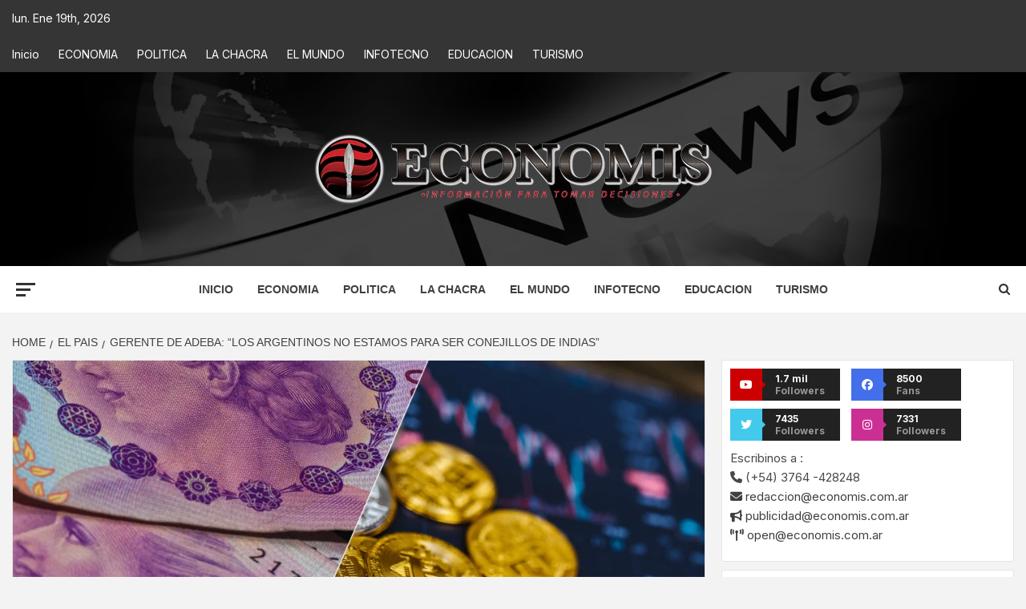

--- FILE ---
content_type: text/html; charset=UTF-8
request_url: https://economis.com.ar/gerente-de-adeba-los-argentinos-no-estamos-para-ser-conejillos-de-indias/
body_size: 33758
content:
<!doctype html>
<html lang="es-AR">
<head>
    <meta charset="UTF-8">
    <meta name="viewport" content="width=device-width, initial-scale=1">
    <link rel="profile" href="http://gmpg.org/xfn/11">

    <meta name='robots' content='index, follow, max-image-preview:large, max-snippet:-1, max-video-preview:-1' />
<!-- Google tag (gtag.js) consent mode dataLayer added by Site Kit -->
<script type="text/javascript" id="google_gtagjs-js-consent-mode-data-layer">
/* <![CDATA[ */
window.dataLayer = window.dataLayer || [];function gtag(){dataLayer.push(arguments);}
gtag('consent', 'default', {"ad_personalization":"denied","ad_storage":"denied","ad_user_data":"denied","analytics_storage":"denied","functionality_storage":"denied","security_storage":"denied","personalization_storage":"denied","region":["AT","BE","BG","CH","CY","CZ","DE","DK","EE","ES","FI","FR","GB","GR","HR","HU","IE","IS","IT","LI","LT","LU","LV","MT","NL","NO","PL","PT","RO","SE","SI","SK"],"wait_for_update":500});
window._googlesitekitConsentCategoryMap = {"statistics":["analytics_storage"],"marketing":["ad_storage","ad_user_data","ad_personalization"],"functional":["functionality_storage","security_storage"],"preferences":["personalization_storage"]};
window._googlesitekitConsents = {"ad_personalization":"denied","ad_storage":"denied","ad_user_data":"denied","analytics_storage":"denied","functionality_storage":"denied","security_storage":"denied","personalization_storage":"denied","region":["AT","BE","BG","CH","CY","CZ","DE","DK","EE","ES","FI","FR","GB","GR","HR","HU","IE","IS","IT","LI","LT","LU","LV","MT","NL","NO","PL","PT","RO","SE","SI","SK"],"wait_for_update":500};
/* ]]> */
</script>
<!-- End Google tag (gtag.js) consent mode dataLayer added by Site Kit -->

	<!-- This site is optimized with the Yoast SEO plugin v26.6 - https://yoast.com/wordpress/plugins/seo/ -->
	<title>Gerente de ADEBA: “Los argentinos no estamos para ser conejillos de indias” : Economis</title>
	<meta name="description" content="| Gerente de ADEBA: “Los argentinos no estamos para ser conejillos de indias”" />
	<link rel="canonical" href="https://economis.com.ar/gerente-de-adeba-los-argentinos-no-estamos-para-ser-conejillos-de-indias/" />
	<meta property="og:locale" content="es_ES" />
	<meta property="og:type" content="article" />
	<meta property="og:title" content="Gerente de ADEBA: “Los argentinos no estamos para ser conejillos de indias” : Economis" />
	<meta property="og:description" content="| Gerente de ADEBA: “Los argentinos no estamos para ser conejillos de indias”" />
	<meta property="og:url" content="https://economis.com.ar/gerente-de-adeba-los-argentinos-no-estamos-para-ser-conejillos-de-indias/" />
	<meta property="og:site_name" content="Economis" />
	<meta property="article:publisher" content="https://facebook.com/economis.com.ar" />
	<meta property="article:published_time" content="2023-10-05T14:01:32+00:00" />
	<meta property="article:modified_time" content="2023-10-05T14:01:33+00:00" />
	<meta property="og:image" content="https://economis.com.ar/wp-content/uploads/2023/10/Moneda-digital-argentina_-como-funcionaria-segun-la-Fundacion-Blockchain-Argentina.png" />
	<meta property="og:image:width" content="1200" />
	<meta property="og:image:height" content="600" />
	<meta property="og:image:type" content="image/png" />
	<meta name="author" content="CAROLA ESPINOLA" />
	<meta name="twitter:card" content="summary_large_image" />
	<meta name="twitter:creator" content="@economisiones" />
	<meta name="twitter:site" content="@economisiones" />
	<script type="application/ld+json" class="yoast-schema-graph">{"@context":"https://schema.org","@graph":[{"@type":"NewsArticle","@id":"https://economis.com.ar/gerente-de-adeba-los-argentinos-no-estamos-para-ser-conejillos-de-indias/#article","isPartOf":{"@id":"https://economis.com.ar/gerente-de-adeba-los-argentinos-no-estamos-para-ser-conejillos-de-indias/"},"author":{"name":"CAROLA ESPINOLA","@id":"https://economis.com.ar/#/schema/person/e84016e503821c24ff849bd49b971c9e"},"headline":"Gerente de ADEBA: “Los argentinos no estamos para ser conejillos de indias”","datePublished":"2023-10-05T14:01:32+00:00","dateModified":"2023-10-05T14:01:33+00:00","mainEntityOfPage":{"@id":"https://economis.com.ar/gerente-de-adeba-los-argentinos-no-estamos-para-ser-conejillos-de-indias/"},"wordCount":245,"commentCount":0,"publisher":{"@id":"https://economis.com.ar/#organization"},"image":{"@id":"https://economis.com.ar/gerente-de-adeba-los-argentinos-no-estamos-para-ser-conejillos-de-indias/#primaryimage"},"thumbnailUrl":"https://economis.com.ar/wp-content/uploads/2023/10/Moneda-digital-argentina_-como-funcionaria-segun-la-Fundacion-Blockchain-Argentina.png","keywords":["Adeba","bancos","Massa"],"articleSection":["EL PAIS"],"inLanguage":"es-AR","potentialAction":[{"@type":"CommentAction","name":"Comment","target":["https://economis.com.ar/gerente-de-adeba-los-argentinos-no-estamos-para-ser-conejillos-de-indias/#respond"]}]},{"@type":["WebPage","ItemPage"],"@id":"https://economis.com.ar/gerente-de-adeba-los-argentinos-no-estamos-para-ser-conejillos-de-indias/","url":"https://economis.com.ar/gerente-de-adeba-los-argentinos-no-estamos-para-ser-conejillos-de-indias/","name":"Gerente de ADEBA: “Los argentinos no estamos para ser conejillos de indias” : Economis","isPartOf":{"@id":"https://economis.com.ar/#website"},"primaryImageOfPage":{"@id":"https://economis.com.ar/gerente-de-adeba-los-argentinos-no-estamos-para-ser-conejillos-de-indias/#primaryimage"},"image":{"@id":"https://economis.com.ar/gerente-de-adeba-los-argentinos-no-estamos-para-ser-conejillos-de-indias/#primaryimage"},"thumbnailUrl":"https://economis.com.ar/wp-content/uploads/2023/10/Moneda-digital-argentina_-como-funcionaria-segun-la-Fundacion-Blockchain-Argentina.png","datePublished":"2023-10-05T14:01:32+00:00","dateModified":"2023-10-05T14:01:33+00:00","description":"| Gerente de ADEBA: “Los argentinos no estamos para ser conejillos de indias”","breadcrumb":{"@id":"https://economis.com.ar/gerente-de-adeba-los-argentinos-no-estamos-para-ser-conejillos-de-indias/#breadcrumb"},"inLanguage":"es-AR","potentialAction":[{"@type":"ReadAction","target":["https://economis.com.ar/gerente-de-adeba-los-argentinos-no-estamos-para-ser-conejillos-de-indias/"]}]},{"@type":"ImageObject","inLanguage":"es-AR","@id":"https://economis.com.ar/gerente-de-adeba-los-argentinos-no-estamos-para-ser-conejillos-de-indias/#primaryimage","url":"https://economis.com.ar/wp-content/uploads/2023/10/Moneda-digital-argentina_-como-funcionaria-segun-la-Fundacion-Blockchain-Argentina.png","contentUrl":"https://economis.com.ar/wp-content/uploads/2023/10/Moneda-digital-argentina_-como-funcionaria-segun-la-Fundacion-Blockchain-Argentina.png","width":1200,"height":600},{"@type":"BreadcrumbList","@id":"https://economis.com.ar/gerente-de-adeba-los-argentinos-no-estamos-para-ser-conejillos-de-indias/#breadcrumb","itemListElement":[{"@type":"ListItem","position":1,"name":"Inicio","item":"https://economis.com.ar/"},{"@type":"ListItem","position":2,"name":"Gerente de ADEBA: “Los argentinos no estamos para ser conejillos de indias”"}]},{"@type":"WebSite","@id":"https://economis.com.ar/#website","url":"https://economis.com.ar/","name":"Economis","description":"Información para tomar decisiones","publisher":{"@id":"https://economis.com.ar/#organization"},"potentialAction":[{"@type":"SearchAction","target":{"@type":"EntryPoint","urlTemplate":"https://economis.com.ar/?s={search_term_string}"},"query-input":{"@type":"PropertyValueSpecification","valueRequired":true,"valueName":"search_term_string"}}],"inLanguage":"es-AR"},{"@type":"Organization","@id":"https://economis.com.ar/#organization","name":"Economis :: Información para tomar decisiones","url":"https://economis.com.ar/","logo":{"@type":"ImageObject","inLanguage":"es-AR","@id":"https://economis.com.ar/#/schema/logo/image/","url":"https://economis.com.ar/wp-content/uploads/2022/04/logo-transparente.png","contentUrl":"https://economis.com.ar/wp-content/uploads/2022/04/logo-transparente.png","width":500,"height":92,"caption":"Economis :: Información para tomar decisiones"},"image":{"@id":"https://economis.com.ar/#/schema/logo/image/"},"sameAs":["https://facebook.com/economis.com.ar","https://x.com/economisiones"]},{"@type":"Person","@id":"https://economis.com.ar/#/schema/person/e84016e503821c24ff849bd49b971c9e","name":"CAROLA ESPINOLA","image":{"@type":"ImageObject","inLanguage":"es-AR","@id":"https://economis.com.ar/#/schema/person/image/93e721b3b9109a2c35e5a817fd0083e7","url":"https://economis.com.ar/wp-content/uploads/2022/10/carola-96x96.jpg","contentUrl":"https://economis.com.ar/wp-content/uploads/2022/10/carola-96x96.jpg","caption":"CAROLA ESPINOLA"},"url":"https://economis.com.ar/author/carolaespinola/"}]}</script>
	<!-- / Yoast SEO plugin. -->


<link rel='dns-prefetch' href='//static.addtoany.com' />
<link rel='dns-prefetch' href='//www.googletagmanager.com' />
<link rel='dns-prefetch' href='//fonts.googleapis.com' />
<link rel="alternate" type="application/rss+xml" title="Economis &raquo; Feed" href="https://economis.com.ar/feed/" />
<link rel="alternate" type="application/rss+xml" title="Economis &raquo; RSS de los comentarios" href="https://economis.com.ar/comments/feed/" />
<link rel="alternate" title="oEmbed (JSON)" type="application/json+oembed" href="https://economis.com.ar/wp-json/oembed/1.0/embed?url=https%3A%2F%2Feconomis.com.ar%2Fgerente-de-adeba-los-argentinos-no-estamos-para-ser-conejillos-de-indias%2F" />
<link rel="alternate" title="oEmbed (XML)" type="text/xml+oembed" href="https://economis.com.ar/wp-json/oembed/1.0/embed?url=https%3A%2F%2Feconomis.com.ar%2Fgerente-de-adeba-los-argentinos-no-estamos-para-ser-conejillos-de-indias%2F&#038;format=xml" />
<style id='wp-img-auto-sizes-contain-inline-css' type='text/css'>
img:is([sizes=auto i],[sizes^="auto," i]){contain-intrinsic-size:3000px 1500px}
/*# sourceURL=wp-img-auto-sizes-contain-inline-css */
</style>

<link rel='stylesheet' id='latest-posts-block-fontawesome-front-css' href='https://economis.com.ar/wp-content/plugins/latest-posts-block-lite/src/assets/fontawesome/css/all.css?ver=1766506686' type='text/css' media='all' />
<link rel='stylesheet' id='latest-posts-block-frontend-block-style-css-css' href='https://economis.com.ar/wp-content/plugins/latest-posts-block-lite/dist/blocks.style.build.css?ver=6.9' type='text/css' media='all' />
<link rel='stylesheet' id='magic-content-box-blocks-fontawesome-front-css' href='https://economis.com.ar/wp-content/plugins/magic-content-box-lite/src/assets/fontawesome/css/all.css?ver=1766506573' type='text/css' media='all' />
<link rel='stylesheet' id='magic-content-box-frontend-block-style-css-css' href='https://economis.com.ar/wp-content/plugins/magic-content-box-lite/dist/blocks.style.build.css?ver=6.9' type='text/css' media='all' />
<style id='wp-emoji-styles-inline-css' type='text/css'>

	img.wp-smiley, img.emoji {
		display: inline !important;
		border: none !important;
		box-shadow: none !important;
		height: 1em !important;
		width: 1em !important;
		margin: 0 0.07em !important;
		vertical-align: -0.1em !important;
		background: none !important;
		padding: 0 !important;
	}
/*# sourceURL=wp-emoji-styles-inline-css */
</style>
<link rel='stylesheet' id='wp-block-library-css' href='https://economis.com.ar/wp-includes/css/dist/block-library/style.min.css?ver=6.9' type='text/css' media='all' />
<style id='wp-block-library-theme-inline-css' type='text/css'>
.wp-block-audio :where(figcaption){color:#555;font-size:13px;text-align:center}.is-dark-theme .wp-block-audio :where(figcaption){color:#ffffffa6}.wp-block-audio{margin:0 0 1em}.wp-block-code{border:1px solid #ccc;border-radius:4px;font-family:Menlo,Consolas,monaco,monospace;padding:.8em 1em}.wp-block-embed :where(figcaption){color:#555;font-size:13px;text-align:center}.is-dark-theme .wp-block-embed :where(figcaption){color:#ffffffa6}.wp-block-embed{margin:0 0 1em}.blocks-gallery-caption{color:#555;font-size:13px;text-align:center}.is-dark-theme .blocks-gallery-caption{color:#ffffffa6}:root :where(.wp-block-image figcaption){color:#555;font-size:13px;text-align:center}.is-dark-theme :root :where(.wp-block-image figcaption){color:#ffffffa6}.wp-block-image{margin:0 0 1em}.wp-block-pullquote{border-bottom:4px solid;border-top:4px solid;color:currentColor;margin-bottom:1.75em}.wp-block-pullquote :where(cite),.wp-block-pullquote :where(footer),.wp-block-pullquote__citation{color:currentColor;font-size:.8125em;font-style:normal;text-transform:uppercase}.wp-block-quote{border-left:.25em solid;margin:0 0 1.75em;padding-left:1em}.wp-block-quote cite,.wp-block-quote footer{color:currentColor;font-size:.8125em;font-style:normal;position:relative}.wp-block-quote:where(.has-text-align-right){border-left:none;border-right:.25em solid;padding-left:0;padding-right:1em}.wp-block-quote:where(.has-text-align-center){border:none;padding-left:0}.wp-block-quote.is-large,.wp-block-quote.is-style-large,.wp-block-quote:where(.is-style-plain){border:none}.wp-block-search .wp-block-search__label{font-weight:700}.wp-block-search__button{border:1px solid #ccc;padding:.375em .625em}:where(.wp-block-group.has-background){padding:1.25em 2.375em}.wp-block-separator.has-css-opacity{opacity:.4}.wp-block-separator{border:none;border-bottom:2px solid;margin-left:auto;margin-right:auto}.wp-block-separator.has-alpha-channel-opacity{opacity:1}.wp-block-separator:not(.is-style-wide):not(.is-style-dots){width:100px}.wp-block-separator.has-background:not(.is-style-dots){border-bottom:none;height:1px}.wp-block-separator.has-background:not(.is-style-wide):not(.is-style-dots){height:2px}.wp-block-table{margin:0 0 1em}.wp-block-table td,.wp-block-table th{word-break:normal}.wp-block-table :where(figcaption){color:#555;font-size:13px;text-align:center}.is-dark-theme .wp-block-table :where(figcaption){color:#ffffffa6}.wp-block-video :where(figcaption){color:#555;font-size:13px;text-align:center}.is-dark-theme .wp-block-video :where(figcaption){color:#ffffffa6}.wp-block-video{margin:0 0 1em}:root :where(.wp-block-template-part.has-background){margin-bottom:0;margin-top:0;padding:1.25em 2.375em}
/*# sourceURL=/wp-includes/css/dist/block-library/theme.min.css */
</style>
<link rel='stylesheet' id='blockspare-frontend-block-style-css-css' href='https://economis.com.ar/wp-content/plugins/blockspare/dist/style-blocks.css?ver=6.9' type='text/css' media='all' />
<link rel='stylesheet' id='blockspare-frontend-banner-style-css-css' href='https://economis.com.ar/wp-content/plugins/blockspare/dist/style-banner_group.css?ver=6.9' type='text/css' media='all' />
<link rel='stylesheet' id='fontawesome-css' href='https://economis.com.ar/wp-content/plugins/blockspare/assets/fontawesome/css/all.css?ver=6.9' type='text/css' media='all' />
<link rel='stylesheet' id='slick-css' href='https://economis.com.ar/wp-content/plugins/blockspare/assets/slick/css/slick.css?ver=6.9' type='text/css' media='all' />
<style id='global-styles-inline-css' type='text/css'>
:root{--wp--preset--aspect-ratio--square: 1;--wp--preset--aspect-ratio--4-3: 4/3;--wp--preset--aspect-ratio--3-4: 3/4;--wp--preset--aspect-ratio--3-2: 3/2;--wp--preset--aspect-ratio--2-3: 2/3;--wp--preset--aspect-ratio--16-9: 16/9;--wp--preset--aspect-ratio--9-16: 9/16;--wp--preset--color--black: #000000;--wp--preset--color--cyan-bluish-gray: #abb8c3;--wp--preset--color--white: #ffffff;--wp--preset--color--pale-pink: #f78da7;--wp--preset--color--vivid-red: #cf2e2e;--wp--preset--color--luminous-vivid-orange: #ff6900;--wp--preset--color--luminous-vivid-amber: #fcb900;--wp--preset--color--light-green-cyan: #7bdcb5;--wp--preset--color--vivid-green-cyan: #00d084;--wp--preset--color--pale-cyan-blue: #8ed1fc;--wp--preset--color--vivid-cyan-blue: #0693e3;--wp--preset--color--vivid-purple: #9b51e0;--wp--preset--gradient--vivid-cyan-blue-to-vivid-purple: linear-gradient(135deg,rgb(6,147,227) 0%,rgb(155,81,224) 100%);--wp--preset--gradient--light-green-cyan-to-vivid-green-cyan: linear-gradient(135deg,rgb(122,220,180) 0%,rgb(0,208,130) 100%);--wp--preset--gradient--luminous-vivid-amber-to-luminous-vivid-orange: linear-gradient(135deg,rgb(252,185,0) 0%,rgb(255,105,0) 100%);--wp--preset--gradient--luminous-vivid-orange-to-vivid-red: linear-gradient(135deg,rgb(255,105,0) 0%,rgb(207,46,46) 100%);--wp--preset--gradient--very-light-gray-to-cyan-bluish-gray: linear-gradient(135deg,rgb(238,238,238) 0%,rgb(169,184,195) 100%);--wp--preset--gradient--cool-to-warm-spectrum: linear-gradient(135deg,rgb(74,234,220) 0%,rgb(151,120,209) 20%,rgb(207,42,186) 40%,rgb(238,44,130) 60%,rgb(251,105,98) 80%,rgb(254,248,76) 100%);--wp--preset--gradient--blush-light-purple: linear-gradient(135deg,rgb(255,206,236) 0%,rgb(152,150,240) 100%);--wp--preset--gradient--blush-bordeaux: linear-gradient(135deg,rgb(254,205,165) 0%,rgb(254,45,45) 50%,rgb(107,0,62) 100%);--wp--preset--gradient--luminous-dusk: linear-gradient(135deg,rgb(255,203,112) 0%,rgb(199,81,192) 50%,rgb(65,88,208) 100%);--wp--preset--gradient--pale-ocean: linear-gradient(135deg,rgb(255,245,203) 0%,rgb(182,227,212) 50%,rgb(51,167,181) 100%);--wp--preset--gradient--electric-grass: linear-gradient(135deg,rgb(202,248,128) 0%,rgb(113,206,126) 100%);--wp--preset--gradient--midnight: linear-gradient(135deg,rgb(2,3,129) 0%,rgb(40,116,252) 100%);--wp--preset--font-size--small: 13px;--wp--preset--font-size--medium: 20px;--wp--preset--font-size--large: 36px;--wp--preset--font-size--x-large: 42px;--wp--preset--spacing--20: 0.44rem;--wp--preset--spacing--30: 0.67rem;--wp--preset--spacing--40: 1rem;--wp--preset--spacing--50: 1.5rem;--wp--preset--spacing--60: 2.25rem;--wp--preset--spacing--70: 3.38rem;--wp--preset--spacing--80: 5.06rem;--wp--preset--shadow--natural: 6px 6px 9px rgba(0, 0, 0, 0.2);--wp--preset--shadow--deep: 12px 12px 50px rgba(0, 0, 0, 0.4);--wp--preset--shadow--sharp: 6px 6px 0px rgba(0, 0, 0, 0.2);--wp--preset--shadow--outlined: 6px 6px 0px -3px rgb(255, 255, 255), 6px 6px rgb(0, 0, 0);--wp--preset--shadow--crisp: 6px 6px 0px rgb(0, 0, 0);}:root { --wp--style--global--content-size: 750px;--wp--style--global--wide-size: 1160px; }:where(body) { margin: 0; }.wp-site-blocks > .alignleft { float: left; margin-right: 2em; }.wp-site-blocks > .alignright { float: right; margin-left: 2em; }.wp-site-blocks > .aligncenter { justify-content: center; margin-left: auto; margin-right: auto; }:where(.wp-site-blocks) > * { margin-block-start: 24px; margin-block-end: 0; }:where(.wp-site-blocks) > :first-child { margin-block-start: 0; }:where(.wp-site-blocks) > :last-child { margin-block-end: 0; }:root { --wp--style--block-gap: 24px; }:root :where(.is-layout-flow) > :first-child{margin-block-start: 0;}:root :where(.is-layout-flow) > :last-child{margin-block-end: 0;}:root :where(.is-layout-flow) > *{margin-block-start: 24px;margin-block-end: 0;}:root :where(.is-layout-constrained) > :first-child{margin-block-start: 0;}:root :where(.is-layout-constrained) > :last-child{margin-block-end: 0;}:root :where(.is-layout-constrained) > *{margin-block-start: 24px;margin-block-end: 0;}:root :where(.is-layout-flex){gap: 24px;}:root :where(.is-layout-grid){gap: 24px;}.is-layout-flow > .alignleft{float: left;margin-inline-start: 0;margin-inline-end: 2em;}.is-layout-flow > .alignright{float: right;margin-inline-start: 2em;margin-inline-end: 0;}.is-layout-flow > .aligncenter{margin-left: auto !important;margin-right: auto !important;}.is-layout-constrained > .alignleft{float: left;margin-inline-start: 0;margin-inline-end: 2em;}.is-layout-constrained > .alignright{float: right;margin-inline-start: 2em;margin-inline-end: 0;}.is-layout-constrained > .aligncenter{margin-left: auto !important;margin-right: auto !important;}.is-layout-constrained > :where(:not(.alignleft):not(.alignright):not(.alignfull)){max-width: var(--wp--style--global--content-size);margin-left: auto !important;margin-right: auto !important;}.is-layout-constrained > .alignwide{max-width: var(--wp--style--global--wide-size);}body .is-layout-flex{display: flex;}.is-layout-flex{flex-wrap: wrap;align-items: center;}.is-layout-flex > :is(*, div){margin: 0;}body .is-layout-grid{display: grid;}.is-layout-grid > :is(*, div){margin: 0;}body{padding-top: 0px;padding-right: 0px;padding-bottom: 0px;padding-left: 0px;}a:where(:not(.wp-element-button)){text-decoration: none;}:root :where(.wp-element-button, .wp-block-button__link){background-color: #32373c;border-width: 0;color: #fff;font-family: inherit;font-size: inherit;font-style: inherit;font-weight: inherit;letter-spacing: inherit;line-height: inherit;padding-top: calc(0.667em + 2px);padding-right: calc(1.333em + 2px);padding-bottom: calc(0.667em + 2px);padding-left: calc(1.333em + 2px);text-decoration: none;text-transform: inherit;}.has-black-color{color: var(--wp--preset--color--black) !important;}.has-cyan-bluish-gray-color{color: var(--wp--preset--color--cyan-bluish-gray) !important;}.has-white-color{color: var(--wp--preset--color--white) !important;}.has-pale-pink-color{color: var(--wp--preset--color--pale-pink) !important;}.has-vivid-red-color{color: var(--wp--preset--color--vivid-red) !important;}.has-luminous-vivid-orange-color{color: var(--wp--preset--color--luminous-vivid-orange) !important;}.has-luminous-vivid-amber-color{color: var(--wp--preset--color--luminous-vivid-amber) !important;}.has-light-green-cyan-color{color: var(--wp--preset--color--light-green-cyan) !important;}.has-vivid-green-cyan-color{color: var(--wp--preset--color--vivid-green-cyan) !important;}.has-pale-cyan-blue-color{color: var(--wp--preset--color--pale-cyan-blue) !important;}.has-vivid-cyan-blue-color{color: var(--wp--preset--color--vivid-cyan-blue) !important;}.has-vivid-purple-color{color: var(--wp--preset--color--vivid-purple) !important;}.has-black-background-color{background-color: var(--wp--preset--color--black) !important;}.has-cyan-bluish-gray-background-color{background-color: var(--wp--preset--color--cyan-bluish-gray) !important;}.has-white-background-color{background-color: var(--wp--preset--color--white) !important;}.has-pale-pink-background-color{background-color: var(--wp--preset--color--pale-pink) !important;}.has-vivid-red-background-color{background-color: var(--wp--preset--color--vivid-red) !important;}.has-luminous-vivid-orange-background-color{background-color: var(--wp--preset--color--luminous-vivid-orange) !important;}.has-luminous-vivid-amber-background-color{background-color: var(--wp--preset--color--luminous-vivid-amber) !important;}.has-light-green-cyan-background-color{background-color: var(--wp--preset--color--light-green-cyan) !important;}.has-vivid-green-cyan-background-color{background-color: var(--wp--preset--color--vivid-green-cyan) !important;}.has-pale-cyan-blue-background-color{background-color: var(--wp--preset--color--pale-cyan-blue) !important;}.has-vivid-cyan-blue-background-color{background-color: var(--wp--preset--color--vivid-cyan-blue) !important;}.has-vivid-purple-background-color{background-color: var(--wp--preset--color--vivid-purple) !important;}.has-black-border-color{border-color: var(--wp--preset--color--black) !important;}.has-cyan-bluish-gray-border-color{border-color: var(--wp--preset--color--cyan-bluish-gray) !important;}.has-white-border-color{border-color: var(--wp--preset--color--white) !important;}.has-pale-pink-border-color{border-color: var(--wp--preset--color--pale-pink) !important;}.has-vivid-red-border-color{border-color: var(--wp--preset--color--vivid-red) !important;}.has-luminous-vivid-orange-border-color{border-color: var(--wp--preset--color--luminous-vivid-orange) !important;}.has-luminous-vivid-amber-border-color{border-color: var(--wp--preset--color--luminous-vivid-amber) !important;}.has-light-green-cyan-border-color{border-color: var(--wp--preset--color--light-green-cyan) !important;}.has-vivid-green-cyan-border-color{border-color: var(--wp--preset--color--vivid-green-cyan) !important;}.has-pale-cyan-blue-border-color{border-color: var(--wp--preset--color--pale-cyan-blue) !important;}.has-vivid-cyan-blue-border-color{border-color: var(--wp--preset--color--vivid-cyan-blue) !important;}.has-vivid-purple-border-color{border-color: var(--wp--preset--color--vivid-purple) !important;}.has-vivid-cyan-blue-to-vivid-purple-gradient-background{background: var(--wp--preset--gradient--vivid-cyan-blue-to-vivid-purple) !important;}.has-light-green-cyan-to-vivid-green-cyan-gradient-background{background: var(--wp--preset--gradient--light-green-cyan-to-vivid-green-cyan) !important;}.has-luminous-vivid-amber-to-luminous-vivid-orange-gradient-background{background: var(--wp--preset--gradient--luminous-vivid-amber-to-luminous-vivid-orange) !important;}.has-luminous-vivid-orange-to-vivid-red-gradient-background{background: var(--wp--preset--gradient--luminous-vivid-orange-to-vivid-red) !important;}.has-very-light-gray-to-cyan-bluish-gray-gradient-background{background: var(--wp--preset--gradient--very-light-gray-to-cyan-bluish-gray) !important;}.has-cool-to-warm-spectrum-gradient-background{background: var(--wp--preset--gradient--cool-to-warm-spectrum) !important;}.has-blush-light-purple-gradient-background{background: var(--wp--preset--gradient--blush-light-purple) !important;}.has-blush-bordeaux-gradient-background{background: var(--wp--preset--gradient--blush-bordeaux) !important;}.has-luminous-dusk-gradient-background{background: var(--wp--preset--gradient--luminous-dusk) !important;}.has-pale-ocean-gradient-background{background: var(--wp--preset--gradient--pale-ocean) !important;}.has-electric-grass-gradient-background{background: var(--wp--preset--gradient--electric-grass) !important;}.has-midnight-gradient-background{background: var(--wp--preset--gradient--midnight) !important;}.has-small-font-size{font-size: var(--wp--preset--font-size--small) !important;}.has-medium-font-size{font-size: var(--wp--preset--font-size--medium) !important;}.has-large-font-size{font-size: var(--wp--preset--font-size--large) !important;}.has-x-large-font-size{font-size: var(--wp--preset--font-size--x-large) !important;}
:root :where(.wp-block-pullquote){font-size: 1.5em;line-height: 1.6;}
/*# sourceURL=global-styles-inline-css */
</style>
<link rel='stylesheet' id='inf-font-awesome-css' href='https://economis.com.ar/wp-content/plugins/blog-designer-pack/assets/css/font-awesome.min.css?ver=4.0.7' type='text/css' media='all' />
<link rel='stylesheet' id='owl-carousel-css' href='https://economis.com.ar/wp-content/plugins/blog-designer-pack/assets/css/owl.carousel.min.css?ver=4.0.7' type='text/css' media='all' />
<link rel='stylesheet' id='bdpp-public-style-css' href='https://economis.com.ar/wp-content/plugins/blog-designer-pack/assets/css/bdpp-public.min.css?ver=4.0.7' type='text/css' media='all' />
<link rel='stylesheet' id='elespare-icons-css' href='https://economis.com.ar/wp-content/plugins/elespare/assets/font/elespare-icons.css?ver=3.3.10' type='text/css' media='all' />
<link rel='stylesheet' id='elementor-icons-css' href='https://economis.com.ar/wp-content/plugins/elementor/assets/lib/eicons/css/elementor-icons.min.css?ver=5.45.0' type='text/css' media='all' />
<link rel='stylesheet' id='elementor-frontend-css' href='https://economis.com.ar/wp-content/plugins/elementor/assets/css/frontend.min.css?ver=3.34.0' type='text/css' media='all' />
<link rel='stylesheet' id='elementor-post-330080-css' href='https://economis.com.ar/wp-content/uploads/elementor/css/post-330080.css?ver=1767646556' type='text/css' media='all' />
<link rel='stylesheet' id='elespare-posts-grid-css' href='https://economis.com.ar/wp-content/plugins/elespare/dist/elespare.style.build.min.css?ver=3.3.7' type='text/css' media='all' />
<link rel='stylesheet' id='aft-icons-css' href='https://economis.com.ar/wp-content/themes/magazine-7/assets/icons/style.css?ver=6.9' type='text/css' media='all' />
<link rel='stylesheet' id='bootstrap-css' href='https://economis.com.ar/wp-content/themes/magazine-7/assets/bootstrap/css/bootstrap.min.css?ver=6.9' type='text/css' media='all' />
<link rel='stylesheet' id='sidr-css' href='https://economis.com.ar/wp-content/themes/magazine-7/assets/sidr/css/jquery.sidr.dark.css?ver=6.9' type='text/css' media='all' />
<link rel='stylesheet' id='magnific-popup-css' href='https://economis.com.ar/wp-content/themes/magazine-7/assets/magnific-popup/magnific-popup.css?ver=6.9' type='text/css' media='all' />
<link rel='stylesheet' id='magazine-7-google-fonts-css' href='https://fonts.googleapis.com/css?family=Source%20Sans%20Pro:400,400i,700,700i|Montserrat:400,700&#038;subset=latin,latin-ext' type='text/css' media='all' />
<link rel='stylesheet' id='magazine-7-style-css' href='https://economis.com.ar/wp-content/themes/magazine-7/style.css?ver=3.2.4' type='text/css' media='all' />
<link rel='stylesheet' id='addtoany-css' href='https://economis.com.ar/wp-content/plugins/add-to-any/addtoany.min.css?ver=1.16' type='text/css' media='all' />
<style id='addtoany-inline-css' type='text/css'>
.addtoany_header{color: #111111; float: left;}
/*# sourceURL=addtoany-inline-css */
</style>
<link rel='stylesheet' id='ele-blog-font-css' href='//fonts.googleapis.com/css?family=Inter%3A300%2C400%2C500%2C600%2C700%26display%3Dswa%22&#038;ver=1.0.0' type='text/css' media='all' />
<link rel='stylesheet' id='ele-blog-grid-css' href='https://economis.com.ar/wp-content/plugins/ele-blog/assets/css/ele-blog-grid.css?ver=1.0.0' type='text/css' media='all' />
<link rel='stylesheet' id='eblog-global-css' href='https://economis.com.ar/wp-content/plugins/ele-blog/assets/css/ele-blog-global.css?ver=1.0.0' type='text/css' media='all' />
<link rel='stylesheet' id='owl-css' href='https://economis.com.ar/wp-content/plugins/ele-blog/assets/css/owl.min.css?ver=1.0.0' type='text/css' media='all' />
<link rel='stylesheet' id='ele-blog-main-css' href='https://economis.com.ar/wp-content/plugins/ele-blog/assets/css/ele-blog-styles.css?ver=1.0.0' type='text/css' media='all' />
<link rel='stylesheet' id='elementor-gf-local-roboto-css' href='https://economis.com.ar/wp-content/uploads/elementor/google-fonts/css/roboto.css?ver=1744808269' type='text/css' media='all' />
<link rel='stylesheet' id='elementor-gf-local-robotoslab-css' href='https://economis.com.ar/wp-content/uploads/elementor/google-fonts/css/robotoslab.css?ver=1744808287' type='text/css' media='all' />
<script type="text/javascript" src="https://economis.com.ar/wp-includes/js/jquery/jquery.min.js?ver=3.7.1" id="jquery-core-js"></script>
<script type="text/javascript" src="https://economis.com.ar/wp-includes/js/jquery/jquery-migrate.min.js?ver=3.4.1" id="jquery-migrate-js"></script>
<script type="text/javascript" src="https://economis.com.ar/wp-content/plugins/blockspare/assets/js/countup/waypoints.min.js?ver=6.9" id="waypoint-js"></script>
<script type="text/javascript" src="https://economis.com.ar/wp-content/plugins/blockspare/assets/js/countup/jquery.counterup.min.js?ver=1" id="countup-js"></script>
<script type="text/javascript" id="addtoany-core-js-before">
/* <![CDATA[ */
window.a2a_config=window.a2a_config||{};a2a_config.callbacks=[];a2a_config.overlays=[];a2a_config.templates={};a2a_localize = {
	Share: "Share",
	Save: "Save",
	Subscribe: "Subscribe",
	Email: "Email",
	Bookmark: "Bookmark",
	ShowAll: "Show all",
	ShowLess: "Show less",
	FindServices: "Find service(s)",
	FindAnyServiceToAddTo: "Instantly find any service to add to",
	PoweredBy: "Powered by",
	ShareViaEmail: "Share via email",
	SubscribeViaEmail: "Subscribe via email",
	BookmarkInYourBrowser: "Bookmark in your browser",
	BookmarkInstructions: "Press Ctrl+D or \u2318+D to bookmark this page",
	AddToYourFavorites: "Add to your favorites",
	SendFromWebOrProgram: "Send from any email address or email program",
	EmailProgram: "Email program",
	More: "More&#8230;",
	ThanksForSharing: "Thanks for sharing!",
	ThanksForFollowing: "Thanks for following!"
};

a2a_config.icon_color="#d8d8d8,#000000";

//# sourceURL=addtoany-core-js-before
/* ]]> */
</script>
<script type="text/javascript" defer src="https://static.addtoany.com/menu/page.js" id="addtoany-core-js"></script>
<script type="text/javascript" defer src="https://economis.com.ar/wp-content/plugins/add-to-any/addtoany.min.js?ver=1.1" id="addtoany-jquery-js"></script>

<!-- Google tag (gtag.js) snippet added by Site Kit -->
<!-- Google Analytics snippet added by Site Kit -->
<script type="text/javascript" src="https://www.googletagmanager.com/gtag/js?id=G-7FJ658HXJ2" id="google_gtagjs-js" async></script>
<script type="text/javascript" id="google_gtagjs-js-after">
/* <![CDATA[ */
window.dataLayer = window.dataLayer || [];function gtag(){dataLayer.push(arguments);}
gtag("set","linker",{"domains":["economis.com.ar"]});
gtag("js", new Date());
gtag("set", "developer_id.dZTNiMT", true);
gtag("config", "G-7FJ658HXJ2");
//# sourceURL=google_gtagjs-js-after
/* ]]> */
</script>
<link rel="https://api.w.org/" href="https://economis.com.ar/wp-json/" /><link rel="alternate" title="JSON" type="application/json" href="https://economis.com.ar/wp-json/wp/v2/posts/333320" /><link rel="EditURI" type="application/rsd+xml" title="RSD" href="https://economis.com.ar/xmlrpc.php?rsd" />
<meta name="generator" content="WordPress 6.9" />
<link rel='shortlink' href='https://economis.com.ar/?p=333320' />
<meta name="generator" content="Site Kit by Google 1.168.0" />  <script src="https://cdn.onesignal.com/sdks/web/v16/OneSignalSDK.page.js" defer></script>
  <script>
          window.OneSignalDeferred = window.OneSignalDeferred || [];
          OneSignalDeferred.push(async function(OneSignal) {
            await OneSignal.init({
              appId: "ddefb288-a85a-4d19-a610-17d5251b4db5",
              serviceWorkerOverrideForTypical: true,
              path: "https://economis.com.ar/wp-content/plugins/onesignal-free-web-push-notifications/sdk_files/",
              serviceWorkerParam: { scope: "/wp-content/plugins/onesignal-free-web-push-notifications/sdk_files/push/onesignal/" },
              serviceWorkerPath: "OneSignalSDKWorker.js",
            });
          });

          // Unregister the legacy OneSignal service worker to prevent scope conflicts
          if (navigator.serviceWorker) {
            navigator.serviceWorker.getRegistrations().then((registrations) => {
              // Iterate through all registered service workers
              registrations.forEach((registration) => {
                // Check the script URL to identify the specific service worker
                if (registration.active && registration.active.scriptURL.includes('OneSignalSDKWorker.js.php')) {
                  // Unregister the service worker
                  registration.unregister().then((success) => {
                    if (success) {
                      console.log('OneSignalSW: Successfully unregistered:', registration.active.scriptURL);
                    } else {
                      console.log('OneSignalSW: Failed to unregister:', registration.active.scriptURL);
                    }
                  });
                }
              });
            }).catch((error) => {
              console.error('Error fetching service worker registrations:', error);
            });
        }
        </script>
<link href="https://trinitymedia.ai/" rel="preconnect" crossorigin="anonymous" />
<link href="https://vd.trinitymedia.ai/" rel="preconnect" crossorigin="anonymous" />

<!-- Google AdSense meta tags added by Site Kit -->
<meta name="google-adsense-platform-account" content="ca-host-pub-2644536267352236">
<meta name="google-adsense-platform-domain" content="sitekit.withgoogle.com">
<!-- End Google AdSense meta tags added by Site Kit -->
<meta name="generator" content="Elementor 3.34.0; features: additional_custom_breakpoints; settings: css_print_method-external, google_font-enabled, font_display-swap">
			<style>
				.e-con.e-parent:nth-of-type(n+4):not(.e-lazyloaded):not(.e-no-lazyload),
				.e-con.e-parent:nth-of-type(n+4):not(.e-lazyloaded):not(.e-no-lazyload) * {
					background-image: none !important;
				}
				@media screen and (max-height: 1024px) {
					.e-con.e-parent:nth-of-type(n+3):not(.e-lazyloaded):not(.e-no-lazyload),
					.e-con.e-parent:nth-of-type(n+3):not(.e-lazyloaded):not(.e-no-lazyload) * {
						background-image: none !important;
					}
				}
				@media screen and (max-height: 640px) {
					.e-con.e-parent:nth-of-type(n+2):not(.e-lazyloaded):not(.e-no-lazyload),
					.e-con.e-parent:nth-of-type(n+2):not(.e-lazyloaded):not(.e-no-lazyload) * {
						background-image: none !important;
					}
				}
			</style>
			        <style type="text/css">
                        .site-title,
            .site-description {
                position: absolute;
                clip: rect(1px, 1px, 1px, 1px);
            }

                        .elementor-template-full-width .elementor-section.elementor-section-full_width > .elementor-container,
            .elementor-template-full-width .elementor-section.elementor-section-boxed > .elementor-container{
                max-width: 1170px;
            }
            @media (min-width: 1600px){
                .elementor-template-full-width .elementor-section.elementor-section-full_width > .elementor-container,
                .elementor-template-full-width .elementor-section.elementor-section-boxed > .elementor-container{
                    max-width: 1570px;
                }
            }

        </style>
        <link rel="icon" href="https://economis.com.ar/wp-content/uploads/2021/09/favicon-1-3.ico" sizes="32x32" />
<link rel="icon" href="https://economis.com.ar/wp-content/uploads/2021/09/favicon-1-3.ico" sizes="192x192" />
<link rel="apple-touch-icon" href="https://economis.com.ar/wp-content/uploads/2021/09/favicon-1-3.ico" />
<meta name="msapplication-TileImage" content="https://economis.com.ar/wp-content/uploads/2021/09/favicon-1-3.ico" />
		<style type="text/css" id="wp-custom-css">
			.container .row .col-sm-12,
.col-sm-12{
	padding-left:0px;
	padding-right:0px;
}
.main-slider {

    margin-bottom: 5px;
} 
figure {
    margin: 10px 0;
}
.spotlight-post, .single-column-posts, #secondary .widget, article .entry-content-wrap, article .comments-area, article .em-posts-promotions .widget {

      margin: 0px 0px 10px 0px;
 
}

.site-content, .container {
        width: 100%;
    }
.elementor{
	 width: 100%;
}
.e-con {
	-content-width: 100%;
}
.e-con>.e-con-inner {
	    width: 100%;
    max-width: 100%;
}
    .eblog-container {
        max-width: 100%;
    }
.elementor-330105 .elementor-element.elementor-element-ce450a1 .eblog-single-inner .inner-title a{
        max-width: 100%;
		color: #bb1919;
    font-style: italic;
    font-size: 14px;
    font-weight: 600;
    line-height: 7px;
  
    }


figure {
    margin: 20px 0;
}
.banner-promotions-wrapper .container{
	width:100%;
	padding-left:0px;
		padding-right:0px;
}
.banner-promotions-wrapper .container a img{
	width:100%;
}

#block-18 ul.social-share {
    margin: 0;
    padding: 0;
    overflow: hidden;
}

#block-18 ul.social-share li {
    width: 48%;
    float: left;
    list-style: none;
    margin-right: 4%;
    margin-bottom: 10px;
    overflow: hidden;
    background: #222222;
}
#block-18 ul.social-share li a:hover {
    opacity: 0.7;
}
#block-18 ul.social-share li a.facebook {
    background: #436feb;
}



#block-18 ul.social-share li a.rss {
    background: #f0771e;
}
#block-18 ul.social-share li a.twitter {
    background: #43c9eb;
}
#block-18 ul.social-share li a {
    display: inline-block;
    text-decoration: none;
    transition: all 0.2s ease-in-out;
    -moz-transition: all 0.2s ease-in-out;
    -webkit-transition: all 0.2s ease-in-out;
    -o-transition: all 0.2s ease-in-out;
    float: left;
    width: 40px;
    height: 40px;
    color: #ffffff;
    text-align: center;
    position: relative;
    line-height: 40px;
    font-size: 14px;
    margin-right: 16px;
}
.elespare-content-wrapper .social-network-addtoany{
   
    width: 100%;
    padding-top: 10px;
    float: left;
}
.elespare-content-wrapper .social-network-addtoany a.a2a_button_facebook,
.elespare-content-wrapper .social-network-addtoany a.a2a_button_whatsapp,
.elespare-content-wrapper .social-network-addtoany a.a2a_button_twitter,
.elespare-content-wrapper .social-network-addtoany a.a2a_button_linkedin,
.elespare-content-wrapper .social-network-addtoany a.a2a_button_telegram
{
   
    float: left;
}
.eblog-single-inner.style-10 {
   box-shadow:0;
   
}
.elespare-posts-wrap .elespare-posts-grid-post-items .elespare-content-wrapper .elespare-metadata span a svg,
 .elespare-posts-wrap .elespare-posts-slider-post-items .elespare-content-wrapper .elespare-metadata span a svg{
    width: 20px;
    height: 29px;
    margin-inline-end: 5px;
}
.entry-content .elementor-widget-container .eblog-single-inner {
	display: block;
}
.eblog-single-inner.style-10 .content-box {
    padding: 5px 5px;
}
.entry-content .elementor-widget-container .eblog-single-inner
.e-book-author-inner .author-img , .entry-content .elementor-widget-container .eblog-single-inner  .author-details
{
	  
  width: 100%;
    text-align: center;
    padding: 2px;
	line-height: 1em;
   
}

.entry-content .elementor-widget-container .eblog-single-inner
.e-book-author-inner .author-img img {
	    height: 150px;
    width: 150px;
    border-radius: 50%;
    margin: 14px;
}


.entry-content .elementor-widget-container .eblog-single-inner .author-details a{
	
	font-weight: 700;
	    font-size: 13px;
    text-transform: uppercase;
	    font-family: 'Montserrat:400,700', sans-serif;
}

.eblog-single-inner .inner-title {
    font-size: 21px;
    text-transform: capitalize;
    font-weight: 700;
    position: relative;
    margin-bottom: 15px;
    line-height: 1;
    margin-top: 0;
}
.entry-content .elementor-widget-container .eblog-single-inner .author-details a:hover{
	  color: #009cff;
}
.elementor-330105   .eblog-single-inner .inner-title  {
   text-align: center;
	    margin: 0;
    position: relative;
    top: 50%;
    transform: translateY(-50%);
}
.elementor-330105 .elementor-element.elementor-element-ce450a1 .eblog-single-inner .inner-title a {
       color: #222;
    font-size: 16px;
    font-weight: 400;
    line-height: 23px;
	 font-family: 'Montserrat:400,700', sans-serif;
}
}
.hentry .entry-header-details  p.author-links{
	font-size: 15px;	
}

.page-content p, .entry-content p, .entry-summary p {
  letter-spacing: -0.12px;
	padding: 10px 0px;
    line-height: 27px;
}
.entry-header-details .post-excerpt {
    font-size: 17px;
    margin: 10px 0;
    line-height: 27px;
    margin-top: 20px;
}
.social-icons{
	display: inline-block;
    list-style: none;
    width: 100%;
	    text-align: right;
    float: right;
}
.social-icons li{
	display: inline-block;
    list-style: none;
    text-align: right;
    margin: 3px;
	
}
.social-widget-net{
	
}
.social-widget-net ul.social-share {
    margin: 0;
    padding: 0;
    overflow: hidden;
}
.social-widget-net ul.social-share li {
    width: 40%;
    float: left;
    list-style: none;
    margin-right: 4%;
    margin-bottom: 10px;
    overflow: hidden;
    background: #222222;
	padding-bottom: 0px;
}
.social-widget-net ul.social-share li a {
    display: inline-block;
    text-decoration: none;
    transition: all 0.2s ease-in-out;
    -moz-transition: all 0.2s ease-in-out;
    -webkit-transition: all 0.2s ease-in-out;
    -o-transition: all 0.2s ease-in-out;
    float: left;
    width: 40px;
    height: 40px;
    color: #ffffff;
    text-align: center;
    position: relative;
    line-height: 40px;
    font-size: 14px;
    margin-right: 16px;
}
.social-widget-net ul.social-share li a.rss {
    background: #CC0000;
}
.social-widget-net ul.social-share li a.rss:after {
    border: 4px solid #CC0000;
    border-right-color: transparent;
    border-bottom-color: transparent;
    border-top-color: transparent;
}
.social-widget-net ul.social-share li a.twitter {
    background: #43c9eb;
}
.social-widget-net ul.social-share li a.facebook:after {
    border: 4px solid #436feb;
    border-right-color: transparent;
    border-bottom-color: transparent;
    border-top-color: transparent;
}
.social-widget-net ul.social-share li a.facebook {
    background: #436feb;
}
.social-widget-net ul.social-share li a.twitter:after {
    border: 4px solid #43c9eb;
    border-right-color: transparent;
    border-bottom-color: transparent;
    border-top-color: transparent;
}
.social-widget-net ul.social-share li a.instagram {
    background: #cc2f94;
}
.social-widget-net ul.social-share li a.instagram:after {
    border: 4px solid #cc2f94;
    border-right-color: transparent;
    border-bottom-color: transparent;
    border-top-color: transparent;
}
.social-widget-net ul.social-share li span.number {
    color: #ffffff;
    margin-top: 5px;
}
.social-widget-net ul.social-share li span {
    display: block;
    margin: 0;
    color: #999999;
    font-size: 12px;
    font-weight: 700;
    line-height: 15px;
}
.social-widget-net ul.social-share li a:after {
    content: '';
    position: absolute;
    top: 50%;
    margin-top: -4px;
    left: 100%;
    width: 0;
    height: 0;
}
.elementor-widget-post-grid .elespare-grid-wrap.has-background .elespare-posts-wrap.elespare-light .elespare-posts-grid-post-items .elespare-content-wrapper {
    background-color: transparent;
}
.slider-figcaption-1 .slide-title a, .slider-figcaption a {
    color: #ffffff;
text-shadow: 4px 4px 5px rgba(0, 0, 0, 1), 0px 5px 13px rgba(0, 0, 0, 1);
    padding: 3px;
}
.related_content{
	background: #eee;
    padding: 16px;
    border: 1px solid;
}
.related_content     #primary .widget-title {
	font-size: 25px;
    margin-bottom: 10px;
}
ul.related-posts.extended_view, ul.related_du-posts.extended_view {
    margin: 0;
    padding: 0;
    list-style: none;
    display: flex;
	  overflow: hidden;
    flex-direction: row;
}
li.related-post.extended_view, li.related_du-post.extended_view {
  overflow: hidden;
    width: 250px;
    height: 250px;
    margin-right: 10px;
}
.extended_view img{
width: 250px;
	height: 250px;}

.extended_view span.related-post-title{
	    font-weight: 600;
    font-size: 18px;
    width: 250px;
    background: #F7F6F6;
    color: #000000;
    padding: 2px;
    text-wrap: initial;
    text-align: center;
    height: 73px;
}

#scroll-up {
    position: fixed;
    z-index: 8000;
    bottom: 75px;
    right: 20px;
    display: none;
    width: 50px;
    height: 50px;
    font-size: 14px;
    line-height: 47px;
    text-align: center;
    text-decoration: none;
    cursor: pointer;
    background: #9E0B0B;
    opacity: 1 !important;
    border: 4px solid #fff;
}
#scroll-up i:before {
    font-style: normal;
    position: absolute;
    left: 50%;
    top: 9px;
    transform: translateX(-50%);
    font-size: 18px;
}

.ia-textavoice-content {}
.ia-textavoice-content button{
	background: #9E0B0B;
    height: 36px;
    width: 250px;
}

.ia-textavoice-content button span {
    font-size: 19px;
}
#laboral-class{
	    border: 2px solid #9E2515;
}
}
#laboral-class .elespare-content-wrapper h4{
	
}
.comments-area .comments-title {
   font-size: 17px;
    color: #9E2515;
    text-transform: none;
}
.comments-area .comment-respond {
       width: 90%;
    margin: 0 auto;
    border: 2px solid #9E2515;
    padding: 26px;
}
 .comments-area .comment-respond .comment-form-email label {
    width: 200px;
}
input[type="submit"]{
	background: #9E2515;
}
.entry-content.pp-multiple-authors-boxes-wrapper .ppma-author-category-wrap{
	background: #999;
	align-content: flex-end;
	
}

.pp-multiple-authors-layout-boxed ul li{
	list-style: none;
   display: block;
    min-height: 120px;
    border: 1px solid #999;
    padding: 0.5em;
    margin-bottom: 1em;
    float: left;
    margin-left: 0;
    width: 250px;
    margin-right: 20px;
}
.pp-multiple-authors-layout-boxed ul li .pp-author-boxes-avatar{
width: 200px;
    margin: 0 auto;
	align-content: center;
}
.pp-multiple-authors-layout-boxed ul li .pp-author-boxes-avatar .avatar-image{
	text-align: center;
}
.pp-multiple-authors-layout-boxed ul li .pp-author-boxes-avatar .avatar-image image{
	
}
.pp-multiple-authors-layout-boxed .multiple-authors-name a{
	font-size: 16px;
    line-height: 8px;
	
}
.primary-footer {
    padding-top: 35px;
    padding-left: 20px;
    padding-right: 20px;
}
.container .row .col-sm-12, .col-sm-12 {
    padding-left: 10px;
    padding-right: 10px;
}
.wp-post-author-wrap {display:none;}
h3.awpa-title{
	display:none;
}		</style>
		</head>

<body class="wp-singular post-template-default single single-post postid-333320 single-format-standard wp-custom-logo wp-embed-responsive wp-theme-magazine-7 metaslider-plugin align-content-left elementor-default elementor-kit-330080">
    

<div id="page" class="site">
    <a class="skip-link screen-reader-text" href="#content">Skip to content</a>

<div class="magazine-7-woocommerce-store-notice">
    </div>
    <div class="top-masthead">

        <div class="container">
            <div class="row">
                                    <div class="col-xs-12 col-sm-12 col-md-8 device-center">
                                                    <span class="topbar-date">
                                        lun. Ene 19th, 2026                                     </span>

                        
                        <div class="top-navigation"><ul id="top-menu" class="menu"><li id="menu-item-331014" class="menu-item menu-item-type-post_type menu-item-object-page menu-item-home menu-item-331014"><a href="https://economis.com.ar/">Inicio</a></li>
<li id="menu-item-215712" class="menu-item menu-item-type-taxonomy menu-item-object-category menu-item-215712"><a href="https://economis.com.ar/cat/economia/">ECONOMIA</a></li>
<li id="menu-item-215715" class="menu-item menu-item-type-taxonomy menu-item-object-category menu-item-215715"><a href="https://economis.com.ar/cat/politica/">POLITICA</a></li>
<li id="menu-item-215716" class="menu-item menu-item-type-taxonomy menu-item-object-category menu-item-215716"><a href="https://economis.com.ar/cat/produccion/">LA CHACRA</a></li>
<li id="menu-item-215714" class="menu-item menu-item-type-taxonomy menu-item-object-category menu-item-215714"><a href="https://economis.com.ar/cat/el-mundo/">EL MUNDO</a></li>
<li id="menu-item-215761" class="menu-item menu-item-type-taxonomy menu-item-object-category menu-item-215761"><a href="https://economis.com.ar/cat/infotecno/">INFOTECNO</a></li>
<li id="menu-item-215713" class="menu-item menu-item-type-taxonomy menu-item-object-category menu-item-215713"><a href="https://economis.com.ar/cat/educacion/">EDUCACION</a></li>
<li id="menu-item-240500" class="menu-item menu-item-type-taxonomy menu-item-object-category menu-item-240500"><a href="https://economis.com.ar/cat/turismo/">TURISMO</a></li>
</ul></div>                    </div>
                                                    <div class="col-xs-12 col-sm-12 col-md-4 pull-right">
                                            </div>
                            </div>
        </div>
    </div> <!--    Topbar Ends-->
<header id="masthead" class="site-header">
        <div class="masthead-banner data-bg" data-background="https://economis.com.ar/wp-content/uploads/2023/09/cropped-fondo.png">
        <div class="container">
            <div class="row">
                <div class="col-md-12">
                    <div class="site-branding">
                        <a href="https://economis.com.ar/" class="custom-logo-link" rel="home"><img width="500" height="92" src="https://economis.com.ar/wp-content/uploads/2022/04/cropped-logo-transparente.png" class="custom-logo" alt="Economis" decoding="async" srcset="https://economis.com.ar/wp-content/uploads/2022/04/cropped-logo-transparente.png 500w, https://economis.com.ar/wp-content/uploads/2022/04/cropped-logo-transparente-300x55.png 300w" sizes="(max-width: 500px) 100vw, 500px" /></a>                            <p class="site-title font-family-1">
                                <a href="https://economis.com.ar/" rel="home">Economis</a>
                            </p>
                        
                                                    <p class="site-description">Información para tomar decisiones</p>
                                            </div>
                </div>
            </div>
        </div>
    </div>
    <nav id="site-navigation" class="main-navigation">
        <div class="container">
            <div class="row">
                <div class="col-md-12">
                    <div class="navigation-container">
                                                    <span class="offcanvas">
                                     <a href="#offcanvasCollapse" class="offcanvas-nav">
                                           <div class="offcanvas-menu">
                                               <span class="mbtn-top"></span>
                                               <span class="mbtn-mid"></span>
                                               <span class="mbtn-bot"></span>
                                           </div>
                                       </a>
                                </span>
                        
                        <span class="toggle-menu" aria-controls="primary-menu" aria-expanded="false">
                                <span class="screen-reader-text">Primary Menu</span>
                                 <i class="ham"></i>
                            </span>

                        <div class="menu main-menu"><ul id="primary-menu" class="menu"><li class="menu-item menu-item-type-post_type menu-item-object-page menu-item-home menu-item-331014"><a href="https://economis.com.ar/">Inicio</a></li>
<li class="menu-item menu-item-type-taxonomy menu-item-object-category menu-item-215712"><a href="https://economis.com.ar/cat/economia/">ECONOMIA</a></li>
<li class="menu-item menu-item-type-taxonomy menu-item-object-category menu-item-215715"><a href="https://economis.com.ar/cat/politica/">POLITICA</a></li>
<li class="menu-item menu-item-type-taxonomy menu-item-object-category menu-item-215716"><a href="https://economis.com.ar/cat/produccion/">LA CHACRA</a></li>
<li class="menu-item menu-item-type-taxonomy menu-item-object-category menu-item-215714"><a href="https://economis.com.ar/cat/el-mundo/">EL MUNDO</a></li>
<li class="menu-item menu-item-type-taxonomy menu-item-object-category menu-item-215761"><a href="https://economis.com.ar/cat/infotecno/">INFOTECNO</a></li>
<li class="menu-item menu-item-type-taxonomy menu-item-object-category menu-item-215713"><a href="https://economis.com.ar/cat/educacion/">EDUCACION</a></li>
<li class="menu-item menu-item-type-taxonomy menu-item-object-category menu-item-240500"><a href="https://economis.com.ar/cat/turismo/">TURISMO</a></li>
</ul></div>

                        <div class="cart-search">
                            
                            <a  href="javascript:void(0)" class="af-search-click icon-search">
                                    <i class="fa fa-search"></i>
                            </a>
                        </div>



                    </div>
                </div>
            </div>
        </div>
    </nav>
</header>
<div id="af-search-wrap">
    <div class="af-search-box table-block">
        <div class="table-block-child v-center text-center">
            <form role="search" method="get" class="search-form" action="https://economis.com.ar/">
				<label>
					<span class="screen-reader-text">Buscar:</span>
					<input type="search" class="search-field" placeholder="Buscar &hellip;" value="" name="s" />
				</label>
				<input type="submit" class="search-submit" value="Buscar" />
			</form>        </div>
    </div>
    <div class="af-search-close af-search-click">
        <span></span>
        <span></span>
    </div>
</div>








    <div id="content" class="site-content">


        <div class="em-breadcrumbs font-family-1">
            <div class="container">
                <div class="row">
                    <div class="col-sm-12">
                        <div role="navigation" aria-label="Breadcrumbs" class="breadcrumb-trail breadcrumbs" itemprop="breadcrumb"><ul class="trail-items" itemscope itemtype="http://schema.org/BreadcrumbList"><meta name="numberOfItems" content="3" /><meta name="itemListOrder" content="Ascending" /><li itemprop="itemListElement" itemscope itemtype="http://schema.org/ListItem" class="trail-item trail-begin"><a href="https://economis.com.ar/" rel="home" itemprop="item"><span itemprop="name">Home</span></a><meta itemprop="position" content="1" /></li><li itemprop="itemListElement" itemscope itemtype="http://schema.org/ListItem" class="trail-item"><a href="https://economis.com.ar/cat/el-pais/" itemprop="item"><span itemprop="name">EL PAIS</span></a><meta itemprop="position" content="2" /></li><li itemprop="itemListElement" itemscope itemtype="http://schema.org/ListItem" class="trail-item trail-end"><a href="https://economis.com.ar/gerente-de-adeba-los-argentinos-no-estamos-para-ser-conejillos-de-indias/" itemprop="item"><span itemprop="name">Gerente de ADEBA: “Los argentinos no estamos para ser conejillos de indias”</span></a><meta itemprop="position" content="3" /></li></ul></div>                    </div>
                </div>
            </div>
        </div>


        <div class="container">
        <div class="row">
            <div class="col-sm-12">
                <div id="primary" class="content-area">
                    <main id="main" class="site-main">

                                                    <article id="post-333320" class="post-333320 post type-post status-publish format-standard has-post-thumbnail hentry category-el-pais tag-adeba tag-bancos tag-massa">
                                <div class="entry-content-wrap">
                                    <header class="entry-header">    
                    <div class="post-thumbnail full-width-image">
                    <img fetchpriority="high" width="1024" height="512" src="https://economis.com.ar/wp-content/uploads/2023/10/Moneda-digital-argentina_-como-funcionaria-segun-la-Fundacion-Blockchain-Argentina-1024x512.png" class="attachment-magazine-7-featured size-magazine-7-featured wp-post-image" alt="" decoding="async" srcset="https://economis.com.ar/wp-content/uploads/2023/10/Moneda-digital-argentina_-como-funcionaria-segun-la-Fundacion-Blockchain-Argentina-1024x512.png 1024w, https://economis.com.ar/wp-content/uploads/2023/10/Moneda-digital-argentina_-como-funcionaria-segun-la-Fundacion-Blockchain-Argentina-300x150.png 300w, https://economis.com.ar/wp-content/uploads/2023/10/Moneda-digital-argentina_-como-funcionaria-segun-la-Fundacion-Blockchain-Argentina-768x384.png 768w, https://economis.com.ar/wp-content/uploads/2023/10/Moneda-digital-argentina_-como-funcionaria-segun-la-Fundacion-Blockchain-Argentina.png 1200w" sizes="(max-width: 1024px) 100vw, 1024px" />                </div>
            
            <div class="header-details-wrapper">
        <div class="entry-header-details">
                            <div class="figure-categories figure-categories-bg">
                                        <ul class="cat-links"><li class="meta-category">
                             <a class="magazine-7-categories category-color-1" href="https://economis.com.ar/cat/el-pais/" alt="View all posts in EL PAIS"> 
                                 EL PAIS
                             </a>
                        </li></ul>                </div>
                        <h1 class="entry-title">Gerente de ADEBA: “Los argentinos no estamos para ser conejillos de indias”</h1>            
        <span class="author-links">

        <span class="item-metadata posts-author">
            <span class="">By</span>
                            <a href="https://economis.com.ar/author/carolaespinola/">
                    CAROLA ESPINOLA                </a>
               </span>


            <span class="item-metadata posts-date">
            2 años ago        </span>
        </span>
                                
                    </div>
    </div>
</header><!-- .entry-header -->                                    

    <div class="entry-content">
        
        <table id="trinity-audio-table" style="width: 100%; display: table; border: none; margin: 0">
            <tr>
                <td id="trinity-audio-tab" style="border: none;">
                    <div id="trinity-audio-player-label"></div>
                    <script nitro-exclude data-wpfc-render='false' data-cfasync='false' data-no-optimize='1' data-no-defer='1' data-no-minify='1' data-trinity-mount-date='2026-01-19 06:52:48' id='trinity_tts_wp_config'>var TRINITY_TTS_WP_CONFIG = {"cleanText":"Gerente de ADEBA: \u201cLos argentinos no estamos para ser conejillos de indias\u201d. \u23f8\u2587El gerente de ADEBA, al hablar de una moneda digital consider\u00f3 que \"son algo que todav\u00eda est\u00e1n en etapa de prueba en todos lados\".\u23f8\u2587Ante la menci\u00f3n del ministro de Econom\u00eda y candidato presidencial Sergio Massa, del eventual proyecto para crear una \u201cmoneda digital argentina\u201d, el gerente general de ADEBA Francisco Gismondi, enfatiz\u00f3 que los argentinos no est\u00e1n \u201cpara ser conejillos de indias\u201d.\u23f8\u2587El titular de ADEBA, adem\u00e1s se\u00f1alo ante una entrevista con el medio Bloomberg que, \u201cLas monedas digitales son algo que todav\u00eda est\u00e1n en etapa de prueba en todos lados. No hay monedas digitales oficiales que sean reemplazo del dinero\u201d, apunt\u00f3.\u23f8\u2587En el marco de la primera jornada del Coloquio de IDEA, sostuvo Gismondi \u201cMe parecen cosas interesantes para empezar a estudiar, pero no me parece que valga la pena plantearlo como algo inmediato, para plantearlo ahora\u201d.\u23f8\u2587\u201cEl objetivo de que esto blanquea la econom\u00eda tampoco es una realidad. Las pocas experiencias que hay de esto no es que la econom\u00eda en negro pasa a ser en blanco. Si fuera el objetivo, ojal\u00e1 se pudiera lograr\u201d, remarc\u00f3.\u23f8\u2587Adem\u00e1s, indic\u00f3: \u201cDe alguna manera, hoy ya tenemos mucho de monedas digitales. Si pensamos hoy cu\u00e1ntas transacciones hacemos con pesos, en efectivo, con billeteras, QR. Esto plantea una moneda digital del Estado \u00fanica y de eso no hay pruebas\u201d. \u23f8\u2587Fuente: Bloomberg","headlineText":"Gerente de ADEBA: \u201cLos argentinos no estamos para ser conejillos de indias\u201d","articleText":"El gerente de ADEBA, al hablar de una moneda digital consider\u00f3 que \"son algo que todav\u00eda est\u00e1n en etapa de prueba en todos lados\".\u23f8\u2587Ante la menci\u00f3n del ministro de Econom\u00eda y candidato presidencial Sergio Massa, del eventual proyecto para crear una \u201cmoneda digital argentina\u201d, el gerente general de ADEBA Francisco Gismondi, enfatiz\u00f3 que los argentinos no est\u00e1n \u201cpara ser conejillos de indias\u201d.\u23f8\u2587El titular de ADEBA, adem\u00e1s se\u00f1alo ante una entrevista con el medio Bloomberg que, \u201cLas monedas digitales son algo que todav\u00eda est\u00e1n en etapa de prueba en todos lados. No hay monedas digitales oficiales que sean reemplazo del dinero\u201d, apunt\u00f3.\u23f8\u2587En el marco de la primera jornada del Coloquio de IDEA, sostuvo Gismondi \u201cMe parecen cosas interesantes para empezar a estudiar, pero no me parece que valga la pena plantearlo como algo inmediato, para plantearlo ahora\u201d.\u23f8\u2587\u201cEl objetivo de que esto blanquea la econom\u00eda tampoco es una realidad. Las pocas experiencias que hay de esto no es que la econom\u00eda en negro pasa a ser en blanco. Si fuera el objetivo, ojal\u00e1 se pudiera lograr\u201d, remarc\u00f3.\u23f8\u2587Adem\u00e1s, indic\u00f3: \u201cDe alguna manera, hoy ya tenemos mucho de monedas digitales. Si pensamos hoy cu\u00e1ntas transacciones hacemos con pesos, en efectivo, con billeteras, QR. Esto plantea una moneda digital del Estado \u00fanica y de eso no hay pruebas\u201d. \u23f8\u2587Fuente: Bloomberg","metadata":{"author":"CAROLA ESPINOLA"},"pluginVersion":"5.24.2"};</script><div class='trinityAudioPlaceholder' data-trinity-mount-date='2026-01-19 06:52:48'>
                      <div class='trinity-tts-pb' dir='ltr' style='font: 12px / 18px Verdana, Arial; height: 80px; line-height: 80px; text-align: left; margin: 0 0 0 82px;'>
                          <strong style='font-weight: 400'>Getting your <a href='//trinityaudio.ai' style='color: #4b4a4a; text-decoration: none; font-weight: 700;'>Trinity Audio</a> player ready...</strong>
                      </div>
                    </div>
                </td>
            </tr>
        </table><div class="addtoany_share_save_container addtoany_content addtoany_content_top"><div class="addtoany_header"><i class="fa fa-share-alt"></i> Compartí esta noticia !</div><div class="a2a_kit a2a_kit_size_30 addtoany_list" data-a2a-url="https://economis.com.ar/gerente-de-adeba-los-argentinos-no-estamos-para-ser-conejillos-de-indias/" data-a2a-title="Gerente de ADEBA: “Los argentinos no estamos para ser conejillos de indias”"><a class="a2a_button_facebook" href="https://www.addtoany.com/add_to/facebook?linkurl=https%3A%2F%2Feconomis.com.ar%2Fgerente-de-adeba-los-argentinos-no-estamos-para-ser-conejillos-de-indias%2F&amp;linkname=Gerente%20de%20ADEBA%3A%20%E2%80%9CLos%20argentinos%20no%20estamos%20para%20ser%20conejillos%20de%20indias%E2%80%9D" title="Facebook" rel="nofollow noopener" target="_blank"></a><a class="a2a_button_twitter" href="https://www.addtoany.com/add_to/twitter?linkurl=https%3A%2F%2Feconomis.com.ar%2Fgerente-de-adeba-los-argentinos-no-estamos-para-ser-conejillos-de-indias%2F&amp;linkname=Gerente%20de%20ADEBA%3A%20%E2%80%9CLos%20argentinos%20no%20estamos%20para%20ser%20conejillos%20de%20indias%E2%80%9D" title="Twitter" rel="nofollow noopener" target="_blank"></a><a class="a2a_button_whatsapp" href="https://www.addtoany.com/add_to/whatsapp?linkurl=https%3A%2F%2Feconomis.com.ar%2Fgerente-de-adeba-los-argentinos-no-estamos-para-ser-conejillos-de-indias%2F&amp;linkname=Gerente%20de%20ADEBA%3A%20%E2%80%9CLos%20argentinos%20no%20estamos%20para%20ser%20conejillos%20de%20indias%E2%80%9D" title="WhatsApp" rel="nofollow noopener" target="_blank"></a><a class="a2a_button_linkedin" href="https://www.addtoany.com/add_to/linkedin?linkurl=https%3A%2F%2Feconomis.com.ar%2Fgerente-de-adeba-los-argentinos-no-estamos-para-ser-conejillos-de-indias%2F&amp;linkname=Gerente%20de%20ADEBA%3A%20%E2%80%9CLos%20argentinos%20no%20estamos%20para%20ser%20conejillos%20de%20indias%E2%80%9D" title="LinkedIn" rel="nofollow noopener" target="_blank"></a><a class="a2a_button_telegram" href="https://www.addtoany.com/add_to/telegram?linkurl=https%3A%2F%2Feconomis.com.ar%2Fgerente-de-adeba-los-argentinos-no-estamos-para-ser-conejillos-de-indias%2F&amp;linkname=Gerente%20de%20ADEBA%3A%20%E2%80%9CLos%20argentinos%20no%20estamos%20para%20ser%20conejillos%20de%20indias%E2%80%9D" title="Telegram" rel="nofollow noopener" target="_blank"></a></div></div>
<p>El gerente de ADEBA, al hablar de una moneda digital consideró que &#8220;son algo que todavía están en etapa de prueba en todos lados&#8221;.</p>



<figure class="wp-block-image size-large"><img decoding="async" width="1024" height="512" src="https://economis.com.ar/wp-content/uploads/2023/10/Moneda-digital-argentina_-como-funcionaria-segun-la-Fundacion-Blockchain-Argentina-1024x512.png" alt="" class="wp-image-332916" srcset="https://economis.com.ar/wp-content/uploads/2023/10/Moneda-digital-argentina_-como-funcionaria-segun-la-Fundacion-Blockchain-Argentina-1024x512.png 1024w, https://economis.com.ar/wp-content/uploads/2023/10/Moneda-digital-argentina_-como-funcionaria-segun-la-Fundacion-Blockchain-Argentina-300x150.png 300w, https://economis.com.ar/wp-content/uploads/2023/10/Moneda-digital-argentina_-como-funcionaria-segun-la-Fundacion-Blockchain-Argentina-768x384.png 768w, https://economis.com.ar/wp-content/uploads/2023/10/Moneda-digital-argentina_-como-funcionaria-segun-la-Fundacion-Blockchain-Argentina.png 1200w" sizes="(max-width: 1024px) 100vw, 1024px" /></figure>



<p>Ante la mención del ministro de Economía y candidato presidencial Sergio Massa, del eventual proyecto para crear una “moneda digital argentina”, el gerente general de ADEBA Francisco Gismondi, enfatizó que los argentinos no están “para ser conejillos de indias”.</p>



<p>El titular de ADEBA, además señalo ante una entrevista con el medio Bloomberg que, “Las monedas digitales son algo que todavía están en etapa de prueba en todos lados. No hay monedas digitales oficiales que sean reemplazo del dinero”, apuntó.</p>



<p>En el marco de la primera jornada del Coloquio de IDEA, sostuvo Gismondi “Me parecen cosas interesantes para empezar a estudiar, pero no me parece que valga la pena plantearlo como algo inmediato, para plantearlo ahora”.</p>



<p>“El objetivo de que esto blanquea la economía tampoco es una realidad. Las pocas experiencias que hay de esto no es que la economía en negro pasa a ser en blanco. Si fuera el objetivo, ojalá se pudiera lograr”, remarcó.</p>



<p>Además, indicó: “De alguna manera, hoy ya tenemos mucho de monedas digitales. Si pensamos hoy cuántas transacciones hacemos con pesos, en efectivo, con billeteras, QR. Esto plantea una moneda digital del Estado única y de eso no hay pruebas”. </p>



<p>Fuente: Bloomberg</p>

                
                    <!--begin code -->

                    
                    <div class="pp-multiple-authors-boxes-wrapper pp-multiple-authors-wrapper pp-multiple-authors-layout-boxed multiple-authors-target-the-content box-post-id-430032 box-instance-id-1 ppma_boxes_430032"
                    data-post_id="430032"
                    data-instance_id="1"
                    data-additional_class="pp-multiple-authors-layout-boxed.multiple-authors-target-the-content"
                    data-original_class="pp-multiple-authors-boxes-wrapper pp-multiple-authors-wrapper box-post-id-430032 box-instance-id-1">
                                                                                    <h2 class="widget-title box-header-title">Autor</h2>
                                                                            <span class="ppma-layout-prefix"></span>
                        <div class="ppma-author-category-wrap">
                                                                                                                                    <span class="ppma-category-group ppma-category-group-1 category-index-0">
                                                                                                                        <ul class="pp-multiple-authors-boxes-ul author-ul-0">
                                                                                                                                                                                                                                                                                                                                                                                                                                                                                                                                                                    
                                                                                                                    <li class="pp-multiple-authors-boxes-li author_index_0 author_carolaespinola has-avatar">
                                                                                                                                                                                    <div class="pp-author-boxes-avatar">
                                                                    <div class="avatar-image">
                                                                                                                                                                                                                <img alt='CAROLA ESPINOLA' src='https://economis.com.ar/wp-content/uploads/2022/10/carola-80x80.jpg' srcset='https://economis.com.ar/wp-content/uploads/2022/10/carola-160x160.jpg 2x' class='avatar avatar-80 photo' height='80' width='80' />                                                                                                                                                                                                            </div>
                                                                                                                                    </div>
                                                            
                                                            <div class="pp-author-boxes-avatar-details">
                                                                <div class="pp-author-boxes-name multiple-authors-name"><a href="https://economis.com.ar/author/carolaespinola/" rel="author" title="CAROLA ESPINOLA" class="author url fn">CAROLA ESPINOLA</a></div>                                                                                                                                                                                                        <p class="pp-author-boxes-description multiple-authors-description author-description-0">
                                                                                                                                                                                                                                                                                                    </p>
                                                                                                                                
                                                                                                                                <a class="ppma-author-user_email-profile-data ppma-author-field-meta ppma-author-field-type-email" aria-label="Email" href="mailto:carolaespinola@gmail.com"  target="_self"><span class="dashicons dashicons-email-alt"></span> </a>
                                                                                                                            </div>
                                                                                                                                                                                                                        </li>
                                                                                                                                                                                                                                    </ul>
                                                                            </span>
                                                                                                                        </div>
                        <span class="ppma-layout-suffix"></span>
                                            </div>
                    <!--end code -->
                    
                
                            
        <div class="addtoany_share_save_container addtoany_content addtoany_content_bottom"><div class="addtoany_header"><i class="fa fa-share-alt"></i> Compartí esta noticia !</div><div class="a2a_kit a2a_kit_size_30 addtoany_list" data-a2a-url="https://economis.com.ar/gerente-de-adeba-los-argentinos-no-estamos-para-ser-conejillos-de-indias/" data-a2a-title="Gerente de ADEBA: “Los argentinos no estamos para ser conejillos de indias”"><a class="a2a_button_facebook" href="https://www.addtoany.com/add_to/facebook?linkurl=https%3A%2F%2Feconomis.com.ar%2Fgerente-de-adeba-los-argentinos-no-estamos-para-ser-conejillos-de-indias%2F&amp;linkname=Gerente%20de%20ADEBA%3A%20%E2%80%9CLos%20argentinos%20no%20estamos%20para%20ser%20conejillos%20de%20indias%E2%80%9D" title="Facebook" rel="nofollow noopener" target="_blank"></a><a class="a2a_button_twitter" href="https://www.addtoany.com/add_to/twitter?linkurl=https%3A%2F%2Feconomis.com.ar%2Fgerente-de-adeba-los-argentinos-no-estamos-para-ser-conejillos-de-indias%2F&amp;linkname=Gerente%20de%20ADEBA%3A%20%E2%80%9CLos%20argentinos%20no%20estamos%20para%20ser%20conejillos%20de%20indias%E2%80%9D" title="Twitter" rel="nofollow noopener" target="_blank"></a><a class="a2a_button_whatsapp" href="https://www.addtoany.com/add_to/whatsapp?linkurl=https%3A%2F%2Feconomis.com.ar%2Fgerente-de-adeba-los-argentinos-no-estamos-para-ser-conejillos-de-indias%2F&amp;linkname=Gerente%20de%20ADEBA%3A%20%E2%80%9CLos%20argentinos%20no%20estamos%20para%20ser%20conejillos%20de%20indias%E2%80%9D" title="WhatsApp" rel="nofollow noopener" target="_blank"></a><a class="a2a_button_linkedin" href="https://www.addtoany.com/add_to/linkedin?linkurl=https%3A%2F%2Feconomis.com.ar%2Fgerente-de-adeba-los-argentinos-no-estamos-para-ser-conejillos-de-indias%2F&amp;linkname=Gerente%20de%20ADEBA%3A%20%E2%80%9CLos%20argentinos%20no%20estamos%20para%20ser%20conejillos%20de%20indias%E2%80%9D" title="LinkedIn" rel="nofollow noopener" target="_blank"></a><a class="a2a_button_telegram" href="https://www.addtoany.com/add_to/telegram?linkurl=https%3A%2F%2Feconomis.com.ar%2Fgerente-de-adeba-los-argentinos-no-estamos-para-ser-conejillos-de-indias%2F&amp;linkname=Gerente%20de%20ADEBA%3A%20%E2%80%9CLos%20argentinos%20no%20estamos%20para%20ser%20conejillos%20de%20indias%E2%80%9D" title="Telegram" rel="nofollow noopener" target="_blank"></a></div></div>                    <div class="post-item-metadata entry-meta">
                <span class="tags-links">Tags: <a href="https://economis.com.ar/tag/adeba/" rel="tag">Adeba</a>, <a href="https://economis.com.ar/tag/bancos/" rel="tag">bancos</a>, <a href="https://economis.com.ar/tag/massa/" rel="tag">Massa</a></span>            </div>
                
	<nav class="navigation post-navigation" aria-label="Post navigation">
		<h2 class="screen-reader-text">Post navigation</h2>
		<div class="nav-links"><div class="nav-previous"><a href="https://economis.com.ar/jaf-celebra-sus-50-anos-en-la-musica-con-un-concierto-en-posadas/" rel="prev"><span class="em-post-navigation">Previous</span> JAF celebra sus 50 años en la música con un concierto en Posadas</a></div><div class="nav-next"><a href="https://economis.com.ar/fabricio-tejerina-no-queremos-a-la-derecha-al-mando-del-pais/" rel="next"><span class="em-post-navigation">Next</span> Fabricio Tejerina: “no queremos a la Derecha al mando del País”</a></div></div>
	</nav>            </div><!-- .entry-content -->


                                </div>
                                                            </article>
                        
                    </main><!-- #main -->
                </div><!-- #primary -->
                                
<aside id="secondary" class="widget-area">
	<div id="custom_html-4" class="widget_text widget magazine-7-widget widget_custom_html"><div class="textwidget custom-html-widget"><div class="social-widget-net">
<ul class="social-share">
<li>
<a href="https://youtube.com/@economis?si=W584UOzeHz4Y0nT3" class="rss"><i aria-hidden="true" class="fab fa-youtube"></i></a>
<span class="number">1.7 mil</span>
<span>Followers</span>
</li>
<li>
<a href="https://www.facebook.com/Economis.com.ar/" class="facebook"><i aria-hidden="true" class="fab fa-facebook"></i></a>
<span class="number">8500</span>
<span>Fans</span>
</li>
<li>
<a href="https://twitter.com/economisiones" class="twitter"><i aria-hidden="true" class="fab fa-twitter"></i></a>
<span class="number">7435</span>
<span>Followers</span>
</li>
<li>
<a href="https://www.instagram.com/economis.com.ar/?hl=es" class="instagram"><i aria-hidden="true" class="fab fa-instagram"></i></a>
<span class="number">7331</span>
<span>Followers</span>
</li>
</ul>
	<ul class="social-icons-2">
		
	<li>
<span class="number">Escribinos a :</span>

</li>	
		
	<li> <i class="fa fa-phone"></i> (+54)	3764 -428248
</li>
	<li><a href="mailto:redaccion@economis.com.ar" class="facebook"><i class="fa fa-envelope"></i> redaccion@economis.com.ar</a></li>
	
		<li><a href="mailto:publicidad@economis.com.ar" class="facebook"><i class="fa fa-bullhorn"></i> publicidad@economis.com.ar</a></li>
	
		<li><a href="mailto:open@economis.com.ar" class="facebook"><i class="fa fa-broadcast-tower"></i> open@economis.com.ar</a></li>

</ul>
</div></div></div><div id="text-10" class="widget magazine-7-widget widget_text">			<div class="textwidget"><p><iframe id="1gh2bv2ie" style="width:100%;height:60px;min-height:70px !important;border:0" src="https://streamingradioplayer.inovanex.com/site/inovanex-player/play#/player-1#tema=5b9c07b2a2892d736b3871f9&amp;id=1gh2bv2ie&amp;c=915ea9be2ec0f2d05b64bb43e1bab1f9e2beb1919ee1a678a9270c09c495730a&amp;d=[base64]" voxs="" class="radio-player-frame" voxs-ya="voxs-ya"><br />
    </iframe></p>
</div>
		</div><div id="custom_html-7" class="widget_text widget magazine-7-widget widget_custom_html"><div class="textwidget custom-html-widget"><div style="text-align:center;"><a href="https://www.petromisiones.com.ar/" target="_blank"><img src="https://economis.com.ar/wp-content/uploads/2025/03/video-petro.gif" widht="400" height="230" alt="fiat cronos"></a></div></div></div><div id="media_image-41" class="widget magazine-7-widget widget_media_image"><a href="https://chat.whatsapp.com/Chi38tuMl1yJlYBYEvPmT9"><img width="300" height="86" src="https://economis.com.ar/wp-content/uploads/2024/01/economis-2-300x86.png.webp" class="image wp-image-349530  attachment-medium size-medium" alt="" style="max-width: 100%; height: auto;" decoding="async" srcset="https://economis.com.ar/wp-content/uploads/2024/01/economis-2-300x86.png.webp 300w, https://economis.com.ar/wp-content/uploads/2024/01/economis-2.png.webp 350w" sizes="(max-width: 300px) 100vw, 300px" /></a></div><div id="custom_html-5" class="widget_text widget magazine-7-widget widget_custom_html"><div class="textwidget custom-html-widget"><a href="https://wa.me/5493765490049" target="_blank"><img src="https://economis.com.ar/wp-content/uploads/2025/06/2ff6dc02363b4234aa8da971a9c3ab6b.gif" widht="300" height="300" alt="berlingo"></a></div></div><div id="custom_html-3" class="widget_text widget magazine-7-widget widget_custom_html"><div class="textwidget custom-html-widget"><a href="https://fiatautomision.com.ar/landings/fiat-cronos-drive-pack-plus/" target="_blank"><img src="https://economis.com.ar/wp-content/uploads/2024/01/GifNuevo.gif" widht="300" height="300" alt="fiat cronos"></a></div></div><div id="custom_html-9" class="widget_text widget magazine-7-widget widget_custom_html"><div class="textwidget custom-html-widget"><div style="text-align: center;">
	
<a href="https://presupuestoparticipativo.posadas.gob.ar" target="_blank"><img src="https://economis.com.ar/wp-content/uploads/2025/08/336-x-280.gif" widht="336" height="280" alt="fiat cronos"></a>
</div></div></div><div id="media_image-6" class="widget magazine-7-widget widget_media_image"><a href="https://www.telecom.com.ar/"><img width="300" height="300" src="https://economis.com.ar/wp-content/uploads/2023/05/Banner_Institucional_300x300.gif" class="image wp-image-306669  attachment-full size-full" alt="" style="max-width: 100%; height: auto;" decoding="async" /></a></div><div id="media_image-49" class="widget magazine-7-widget widget_media_image"><a href="https://hotelesbagu.com/"><img width="240" height="300" src="https://economis.com.ar/wp-content/uploads/2025/11/End-of-year-1-240x300.png" class="image wp-image-450316  attachment-medium size-medium" alt="" style="max-width: 100%; height: auto;" decoding="async" srcset="https://economis.com.ar/wp-content/uploads/2025/11/End-of-year-1-240x300.png 240w, https://economis.com.ar/wp-content/uploads/2025/11/End-of-year-1.png 1080w" sizes="(max-width: 240px) 100vw, 240px" /></a></div><div id="media_image-38" class="widget magazine-7-widget widget_media_image"><a href="https://www.osde.com.ar/"><img width="300" height="300" src="https://economis.com.ar/wp-content/uploads/2023/06/Banner-OSDE-NEO-300x300px-1.gif" class="image wp-image-311771  attachment-full size-full" alt="" style="max-width: 100%; height: auto;" decoding="async" /></a></div><div id="custom_html-6" class="widget_text widget magazine-7-widget widget_custom_html"><div class="textwidget custom-html-widget"><a href="https://www.origenpropiedades.com.ar/" target="_blank"><img src="https://economis.com.ar/wp-content/uploads/2024/12/1000208715-1.gif" widht="320" height="320" alt="origen"></a></div></div><div id="media_image-43" class="widget magazine-7-widget widget_media_image"><a href="https://www.aguasmisioneras.com/"><img width="300" height="300" src="https://economis.com.ar/wp-content/uploads/2024/04/Adlm300X300.gif" class="image wp-image-359243  attachment-full size-full" alt="" style="max-width: 100%; height: auto;" decoding="async" /></a></div><div id="media_image-48" class="widget magazine-7-widget widget_media_image"><a href="https://www.instagram.com/macoma.tm/"><img width="300" height="150" src="https://economis.com.ar/wp-content/uploads/2024/12/BANNERS-WEB-MACOMA-DIC-24_20241206_163643_0000.png" class="image wp-image-398848  attachment-full size-full" alt="" style="max-width: 100%; height: auto;" decoding="async" /></a></div><div id="media_image-42" class="widget magazine-7-widget widget_media_image"><img width="300" height="251" src="https://economis.com.ar/wp-content/uploads/2024/02/MONTECARLO-PARA-PAGINAS-2024-300x251.png.webp" class="image wp-image-351896  attachment-medium size-medium" alt="" style="max-width: 100%; height: auto;" decoding="async" srcset="https://economis.com.ar/wp-content/uploads/2024/02/MONTECARLO-PARA-PAGINAS-2024-300x251.png.webp 300w, https://economis.com.ar/wp-content/uploads/2024/02/MONTECARLO-PARA-PAGINAS-2024.png.webp 487w" sizes="(max-width: 300px) 100vw, 300px" /></div><div id="media_image-33" class="widget magazine-7-widget widget_media_image"><a href="https://www.ucp.edu.ar/"><img width="625" height="521" src="https://economis.com.ar/wp-content/uploads/2025/12/Banner-Web-para-portales_2_ECONOMIS300X250-15.gif" class="image wp-image-455128  attachment-full size-full" alt="" style="max-width: 100%; height: auto;" decoding="async" /></a></div><div id="media_image-32" class="widget magazine-7-widget widget_media_image"><a href="https://www.ucami.edu.ar/"><img width="300" height="257" src="https://economis.com.ar/wp-content/uploads/2024/04/gifhumanas-350x300-1-300x257.gif" class="image wp-image-358364  attachment-medium size-medium" alt="" style="max-width: 100%; height: auto;" decoding="async" /></a></div><div id="media_image-34" class="widget magazine-7-widget widget_media_image"><a href="https://ipesmi.edu.ar/"><img width="300" height="300" src="https://economis.com.ar/wp-content/uploads/2024/06/IPESMI__GIF__Economis__300x300__.gif" class="image wp-image-368331  attachment-full size-full" alt="" style="max-width: 100%; height: auto;" decoding="async" /></a></div><div id="media_image-28" class="widget magazine-7-widget widget_media_image"><a href="https://www.ucsf.edu.ar/la-ucsf/sedes/posadas/"><img width="2133" height="2560" src="https://economis.com.ar/wp-content/uploads/2025/05/Posadas_1000x1200-GIF-scaled.gif" class="image wp-image-421986  attachment-full size-full" alt="" style="max-width: 100%; height: auto;" decoding="async" /></a></div><div id="media_image-45" class="widget magazine-7-widget widget_media_image"><a href="https://ugd.edu.ar"><img width="301" height="301" src="https://economis.com.ar/wp-content/uploads/2025/07/Aviso300x300_UGD2026_Economis.png" class="image wp-image-428898  attachment-full size-full" alt="" style="max-width: 100%; height: auto;" decoding="async" srcset="https://economis.com.ar/wp-content/uploads/2025/07/Aviso300x300_UGD2026_Economis.png 301w, https://economis.com.ar/wp-content/uploads/2025/07/Aviso300x300_UGD2026_Economis-150x150.png 150w" sizes="(max-width: 301px) 100vw, 301px" /></a></div><div id="media_image-8" class="widget magazine-7-widget widget_media_image"><a href="https://bit.ly/3ELJ35n"><img width="300" height="164" src="https://economis.com.ar/wp-content/uploads/2021/10/BANNERS-DIGITALES_768x420-300x164-1.jpg" class="image wp-image-218864  attachment-full size-full" alt="" style="max-width: 100%; height: auto;" decoding="async" /></a></div><div id="media_image-10" class="widget magazine-7-widget widget_media_image"><a href="https://bit.ly/3OAJzYj"><img width="300" height="104" src="https://economis.com.ar/wp-content/uploads/2021/10/Isologo-samsa-impresion-color-300x104-1.jpg" class="image wp-image-218868  attachment-full size-full" alt="" style="max-width: 100%; height: auto;" decoding="async" /></a></div><div id="media_image-1" class="widget magazine-7-widget widget_media_image"><a href="https://bit.ly/3vFTmnl"><img width="300" height="300" src="https://economis.com.ar/wp-content/uploads/2021/11/Grafica-Lanzamiento-2-300x300.png" class="image wp-image-226672  attachment-medium size-medium" alt="" style="max-width: 100%; height: auto;" decoding="async" srcset="https://economis.com.ar/wp-content/uploads/2021/11/Grafica-Lanzamiento-2-300x300.png 300w, https://economis.com.ar/wp-content/uploads/2021/11/Grafica-Lanzamiento-2-1024x1024.png 1024w, https://economis.com.ar/wp-content/uploads/2021/11/Grafica-Lanzamiento-2-150x150.png 150w, https://economis.com.ar/wp-content/uploads/2021/11/Grafica-Lanzamiento-2-768x768.png 768w, https://economis.com.ar/wp-content/uploads/2021/11/Grafica-Lanzamiento-2-45x45.png 45w, https://economis.com.ar/wp-content/uploads/2021/11/Grafica-Lanzamiento-2.png 1200w" sizes="(max-width: 300px) 100vw, 300px" /></a></div><div id="calendar-3" class="widget magazine-7-widget widget_calendar"><h2 class="widget-title widget-title-1"><span>Ediciones Anteriores</span></h2><div id="calendar_wrap" class="calendar_wrap"><table id="wp-calendar" class="wp-calendar-table">
	<caption>enero 2026</caption>
	<thead>
	<tr>
		<th scope="col" aria-label="lunes">L</th>
		<th scope="col" aria-label="martes">M</th>
		<th scope="col" aria-label="miércoles">X</th>
		<th scope="col" aria-label="jueves">J</th>
		<th scope="col" aria-label="viernes">V</th>
		<th scope="col" aria-label="sábado">S</th>
		<th scope="col" aria-label="domingo">D</th>
	</tr>
	</thead>
	<tbody>
	<tr>
		<td colspan="3" class="pad">&nbsp;</td><td><a href="https://economis.com.ar/2026/01/01/" aria-label="Entradas publicadas el 1 January, 2026">1</a></td><td><a href="https://economis.com.ar/2026/01/02/" aria-label="Entradas publicadas el 2 January, 2026">2</a></td><td><a href="https://economis.com.ar/2026/01/03/" aria-label="Entradas publicadas el 3 January, 2026">3</a></td><td><a href="https://economis.com.ar/2026/01/04/" aria-label="Entradas publicadas el 4 January, 2026">4</a></td>
	</tr>
	<tr>
		<td><a href="https://economis.com.ar/2026/01/05/" aria-label="Entradas publicadas el 5 January, 2026">5</a></td><td><a href="https://economis.com.ar/2026/01/06/" aria-label="Entradas publicadas el 6 January, 2026">6</a></td><td><a href="https://economis.com.ar/2026/01/07/" aria-label="Entradas publicadas el 7 January, 2026">7</a></td><td><a href="https://economis.com.ar/2026/01/08/" aria-label="Entradas publicadas el 8 January, 2026">8</a></td><td><a href="https://economis.com.ar/2026/01/09/" aria-label="Entradas publicadas el 9 January, 2026">9</a></td><td><a href="https://economis.com.ar/2026/01/10/" aria-label="Entradas publicadas el 10 January, 2026">10</a></td><td><a href="https://economis.com.ar/2026/01/11/" aria-label="Entradas publicadas el 11 January, 2026">11</a></td>
	</tr>
	<tr>
		<td><a href="https://economis.com.ar/2026/01/12/" aria-label="Entradas publicadas el 12 January, 2026">12</a></td><td><a href="https://economis.com.ar/2026/01/13/" aria-label="Entradas publicadas el 13 January, 2026">13</a></td><td><a href="https://economis.com.ar/2026/01/14/" aria-label="Entradas publicadas el 14 January, 2026">14</a></td><td><a href="https://economis.com.ar/2026/01/15/" aria-label="Entradas publicadas el 15 January, 2026">15</a></td><td><a href="https://economis.com.ar/2026/01/16/" aria-label="Entradas publicadas el 16 January, 2026">16</a></td><td><a href="https://economis.com.ar/2026/01/17/" aria-label="Entradas publicadas el 17 January, 2026">17</a></td><td><a href="https://economis.com.ar/2026/01/18/" aria-label="Entradas publicadas el 18 January, 2026">18</a></td>
	</tr>
	<tr>
		<td id="today">19</td><td>20</td><td>21</td><td>22</td><td>23</td><td>24</td><td>25</td>
	</tr>
	<tr>
		<td>26</td><td>27</td><td>28</td><td>29</td><td>30</td><td>31</td>
		<td class="pad" colspan="1">&nbsp;</td>
	</tr>
	</tbody>
	</table><nav aria-label="Meses anteriores y posteriores" class="wp-calendar-nav">
		<span class="wp-calendar-nav-prev"><a href="https://economis.com.ar/2025/12/">&laquo; Dic</a></span>
		<span class="pad">&nbsp;</span>
		<span class="wp-calendar-nav-next">&nbsp;</span>
	</nav></div></div><div id="media_image-11" class="widget magazine-7-widget widget_media_image"><a href="https://bit.ly/37BjOH2"><img width="300" height="300" src="https://economis.com.ar/wp-content/uploads/2021/10/IMG-20190625-WA0003-300x300-1-300x300.jpg" class="image wp-image-218869  attachment-medium size-medium" alt="" style="max-width: 100%; height: auto;" decoding="async" srcset="https://economis.com.ar/wp-content/uploads/2021/10/IMG-20190625-WA0003-300x300-1.jpg 300w, https://economis.com.ar/wp-content/uploads/2021/10/IMG-20190625-WA0003-300x300-1-150x150.jpg 150w, https://economis.com.ar/wp-content/uploads/2021/10/IMG-20190625-WA0003-300x300-1-45x45.jpg 45w" sizes="(max-width: 300px) 100vw, 300px" /></a></div><div id="media_image-44" class="widget magazine-7-widget widget_media_image"><img width="300" height="300" src="https://economis.com.ar/wp-content/uploads/2024/07/IMG-20240618-WA0004-1-300x300.jpg" class="image wp-image-374653  attachment-medium size-medium" alt="" style="max-width: 100%; height: auto;" decoding="async" srcset="https://economis.com.ar/wp-content/uploads/2024/07/IMG-20240618-WA0004-1-300x300.jpg 300w, https://economis.com.ar/wp-content/uploads/2024/07/IMG-20240618-WA0004-1-1024x1024.jpg 1024w, https://economis.com.ar/wp-content/uploads/2024/07/IMG-20240618-WA0004-1-150x150.jpg 150w, https://economis.com.ar/wp-content/uploads/2024/07/IMG-20240618-WA0004-1-768x768.jpg 768w, https://economis.com.ar/wp-content/uploads/2024/07/IMG-20240618-WA0004-1.jpg 1080w" sizes="(max-width: 300px) 100vw, 300px" /></div><div id="block-6" class="widget magazine-7-widget widget_block">
<div class="wp-block-blockspare-posts-block-blockspare-posts-block-latest-posts aligncenter   blockspare-ac9e7de0-2b9f-4">
<style type="text/css"> .blockspare-ac9e7de0-2b9f-4 .blockspare-posts-block-post-wrap{
            margin-top:30px;
            margin-bottom:30px;
            margin-left:0px;
            margin-right:0px;
        } .blockspare-ac9e7de0-2b9f-4 .blockspare-posts-block-post-content{
            padding-top:15px;
            padding-right:15px;
            padding-bottom:15px;
            padding-left:15px;
        } .blockspare-ac9e7de0-2b9f-4 .blockspare-posts-block-post-category a{
                border-radius:0px;
            } .blockspare-ac9e7de0-2b9f-4 .blockspare-posts-block-post-category a{
                color:#fff!important;
            } .blockspare-ac9e7de0-2b9f-4 .blockspare-posts-block-post-category a{
                    background-color:#222222!important;
                } .blockspare-ac9e7de0-2b9f-4 .blockspare-posts-block-post-category{
            margin-top:5px;
            margin-bottom:5px;
            margin-left:0px;
            margin-right:0px;
        } .blockspare-ac9e7de0-2b9f-4 .blockspare-posts-block-post-category a {
            font-size:12px;
            ;
            font-weight:400;
        }@media (max-width: 1025px) {  .blockspare-ac9e7de0-2b9f-4 .blockspare-posts-block-post-category a {
                font-size:10px
            }}@media (max-width: 767px) {  .blockspare-ac9e7de0-2b9f-4 .blockspare-posts-block-post-category a {
                font-size:10px
            }}<style type="text/css"> .blockspare-ac9e7de0-2b9f-4 .blockspare-posts-block-post-wrap{
            margin-top:30px;
            margin-bottom:30px;
            margin-left:0px;
            margin-right:0px;
        } .blockspare-ac9e7de0-2b9f-4 .blockspare-posts-block-post-content{
            padding-top:15px;
            padding-right:15px;
            padding-bottom:15px;
            padding-left:15px;
        } .blockspare-ac9e7de0-2b9f-4 .blockspare-posts-block-post-grid-byline{
            margin-top:5px;
            margin-bottom:5px;
            margin-left:0px;
            margin-right:0px;
        } .blockspare-ac9e7de0-2b9f-4 .blockspare-posts-block-post-grid-more-link{
            margin-top:5px;
            margin-bottom:5px;
            margin-left:0px;
            margin-right:0px;
        } .blockspare-ac9e7de0-2b9f-4 .blockspare-posts-block-is-carousel span:before{
            color:#000;
        } .blockspare-ac9e7de0-2b9f-4 .blockspare-posts-block-latest-post-carousel-wrap ul li button{
            color:#000;
        } .blockspare-ac9e7de0-2b9f-4 .blockspare-posts-block-is-carousel .slick-slider .slick-dots > li button{
            background-color:#000;
        } .blockspare-ac9e7de0-2b9f-4 .blockspare-posts-block-is-carousel .slick-slider .slick-arrow:after{
                background-color:#fff
            } .blockspare-ac9e7de0-2b9f-4 .blockspare-posts-block-post-content .blockspare-posts-block-title-link:hover span{
                color: #222222;
                 } .blockspare-ac9e7de0-2b9f-4 .blockspare-posts-block-post-grid-title a span{
            color: #000;
        } .blockspare-ac9e7de0-2b9f-4 .blockspare-posts-block-post-grid-author a span{
            color:#000000;
        } .blockspare-ac9e7de0-2b9f-4 .blockspare-posts-block-post-grid-more-link span{
            color:#000000;
        } .blockspare-ac9e7de0-2b9f-4 .blockspare-posts-block-post-grid-date{
            color:#505050;
        } .blockspare-ac9e7de0-2b9f-4 .blockspare-posts-block-post-grid-excerpt-content{
            color:#505050;
        } .blockspare-ac9e7de0-2b9f-4 .comment_count{
            color:#505050;
        } .blockspare-ac9e7de0-2b9f-4 .blockspare-posts-block-post-grid-title{
            margin-top:5px;
            margin-bottom:5px;
            margin-left:0px;
            margin-right:0px;
        } .blockspare-ac9e7de0-2b9f-4 .blockspare-posts-block-post-grid-excerpt-content{
            margin-top:5px;
            margin-bottom:5px;
            margin-left:0px;
            margin-right:0px;
        } .blockspare-ac9e7de0-2b9f-4 .blockspare-posts-block-post-single{
                    border-radius:0px;
                } .blockspare-ac9e7de0-2b9f-4 .blockspare-posts-block-post-single{
                background-color:#f9f9f9;
            } .blockspare-ac9e7de0-2b9f-4 .blockspare-posts-block-post-grid-title a span{
            font-size: 16px;
            ;
            ;
            line-height:1.5;
        } .blockspare-ac9e7de0-2b9f-4 .blockspare-posts-block-post-content .blockspare-posts-block-post-grid-excerpt .blockspare-posts-block-post-grid-excerpt-content{
            font-size:14px;
            ;
            ;
        } .blockspare-ac9e7de0-2b9f-4 .blockspare-posts-block-post-grid-author a span {
            font-size:11px;
            ;
            ;
        } .blockspare-ac9e7de0-2b9f-4 .blockspare-posts-block-post-grid-date {
            font-size:11px;
            ;
            ;
        } .blockspare-ac9e7de0-2b9f-4 .comment_count {
            font-size:11px;
            ;
            ;
        }@media (max-width: 1025px) {  .blockspare-ac9e7de0-2b9f-4 .blockspare-posts-block-post-grid-title a span{
            font-size: 16px;
        } .blockspare-ac9e7de0-2b9f-4 .blockspare-posts-block-post-content .blockspare-posts-block-post-grid-excerpt .blockspare-posts-block-post-grid-excerpt-content{
            font-size:14px
        } .blockspare-ac9e7de0-2b9f-4 .blockspare-posts-block-post-grid-author a span {
            font-size:11px
        } .blockspare-ac9e7de0-2b9f-4 .blockspare-posts-block-post-grid-date {
            font-size:11px
        } .blockspare-ac9e7de0-2b9f-4 .comment_count {
            font-size:11px
        }}@media (max-width: 767px) {  .blockspare-ac9e7de0-2b9f-4 .blockspare-posts-block-post-grid-title a span{
            font-size: 16px;
        } .blockspare-ac9e7de0-2b9f-4 .blockspare-posts-block-post-content .blockspare-posts-block-post-grid-excerpt .blockspare-posts-block-post-grid-excerpt-content{
            font-size:14px
        } .blockspare-ac9e7de0-2b9f-4 .blockspare-posts-block-post-grid-author a span {
            font-size:11px
        } .blockspare-ac9e7de0-2b9f-4 .blockspare-posts-block-post-grid-date {
            font-size:11px
        } .blockspare-ac9e7de0-2b9f-4 .comment_count {
            font-size:11px
        }}</style>    <section class="blockspare-posts-block-post-wrap">
        <div class="blockspare-posts-block-latest-post-carousel-wrap  blockspare-posts-block-latest-post-wrap blockspare-posts-block-is-carousel lpc-navigation-small lpc-navigation-1 nav-on-hover blockspare-slides-1 blockspare-posts-block-grid-layout-1 has-gutter-space-4 latest-posts-block-carousel-grid "  blockspare-animation="">
            <div class="latest-post-carousel" data-slick="{&quot;dots&quot;:false,&quot;loop&quot;:true,&quot;autoplay&quot;:true,&quot;speed&quot;:&quot;800&quot;,&quot;arrows&quot;:true,&quot;slidesToShow&quot;:1,&quot;centerMode&quot;:false,&quot;responsive&quot;:[{&quot;breakpoint&quot;:769,&quot;settings&quot;:{&quot;slidesToShow&quot;:1,&quot;slidesToScroll&quot;:1,&quot;infinite&quot;:true,&quot;centerMode&quot;:false}},{&quot;breakpoint&quot;:481,&quot;settings&quot;:{&quot;slidesToShow&quot;:1,&quot;slidesToScroll&quot;:1,&quot;centerMode&quot;:false}}]}"
                data-next="fas fa-chevron-right" data-prev="fas fa-chevron-left">
                                            <div>
                                <div id="448021" class="blockspare-posts-block-post-single blockspare-hover-item contentorderone bs-has-equal-height has-background ">
                                            <figure class="blockspare-posts-block-post-img hover-child">
      <a href="https://economis.com.ar/vineta-114/" aria-label="Viñeta">
        <img loading="lazy" decoding="async" width="640" height="461" src="https://economis.com.ar/wp-content/uploads/2025/11/SUICIDIO-SANATORIO-1024x737.jpg" class="attachment-large size-large" alt="" />      </a>
          </figure>
                                            <div class="blockspare-posts-block-post-content  content-order-1 lpc-title-hover">
    <div class="blockspare-posts-block-bg-overlay"></div>
    <!-- blockspare-posts-block-post-grid-header -->
    <header class="blockspare-posts-block-post-grid-header">
      <!--display category when feature image is disable -->
            <!--display category when feature image is enable-->
            <!-- blockspare-posts-block-post-grid-title -->

      <h2 class="blockspare-posts-block-post-grid-title">
        <a href="https://economis.com.ar/vineta-114/" class="blockspare-posts-block-title-link"
          aria-label="Viñeta">
          <span>Viñeta</span>
        </a>
      </h2>

      <!-- blockspare-posts-block-post-grid-title -->

      <!-- blockspare-posts-block-post-grid-byline -->
      <div class="blockspare-posts-block-post-grid-byline">
        <!-- blockspare-posts-block-post-grid-author -->
                  <div class="blockspare-posts-block-post-grid-author">
            <!-- <a class="blockspare-posts-block-text-link" href="https://economis.com.ar/author/noti_comun/"
                                        itemprop="url" rel="author">
                                        <span itemprop="name">
                                            <i class="far fa-user-circle"></i>
                                            Redacción Economis                                        </span>
                                    </a> -->
                            <a class="blockspare-posts-block-text-link" href="https://economis.com.ar/author/noti_comun/" itemprop="url" rel="author">
                    <span itemprop="name"><i class="far fa-user-circle"></i>Redacción Economis</span>
                </a>
                 </div>
                <!-- blockspare-posts-block-post-grid-author -->

        <!-- blockspare-posts-block-post-grid-date -->
                  <time datetime="2025-11-06T13:12:00-03:00" class="blockspare-posts-block-post-grid-date" itemprop="datePublished"><i class="far fa-clock" aria-hidden="true"></i>6 noviembre, 2025</time>
                <!-- blockspare-posts-block-post-grid-date -->

        <!-- comment_count -->
                <!-- comment_count -->
      </div>
      <!-- blockspare-posts-block-post-grid-byline -->
    </header>
    <!-- blockspare-posts-block-post-grid-header -->

        <!-- blockspare-posts-block-post-grid-excerpt -->
        <!-- blockspare-posts-block-post-grid-excerpt -->

  </div>
                                </div>
                            </div>


                                            <div>
                                <div id="448019" class="blockspare-posts-block-post-single blockspare-hover-item contentorderone bs-has-equal-height has-background ">
                                            <figure class="blockspare-posts-block-post-img hover-child">
      <a href="https://economis.com.ar/vineta-113/" aria-label="Viñeta">
        <img loading="lazy" decoding="async" width="640" height="535" src="https://economis.com.ar/wp-content/uploads/2025/11/DEGUSTACION-23-1024x856.jpg" class="attachment-large size-large" alt="" />      </a>
          </figure>
                                            <div class="blockspare-posts-block-post-content  content-order-1 lpc-title-hover">
    <div class="blockspare-posts-block-bg-overlay"></div>
    <!-- blockspare-posts-block-post-grid-header -->
    <header class="blockspare-posts-block-post-grid-header">
      <!--display category when feature image is disable -->
            <!--display category when feature image is enable-->
            <!-- blockspare-posts-block-post-grid-title -->

      <h2 class="blockspare-posts-block-post-grid-title">
        <a href="https://economis.com.ar/vineta-113/" class="blockspare-posts-block-title-link"
          aria-label="Viñeta">
          <span>Viñeta</span>
        </a>
      </h2>

      <!-- blockspare-posts-block-post-grid-title -->

      <!-- blockspare-posts-block-post-grid-byline -->
      <div class="blockspare-posts-block-post-grid-byline">
        <!-- blockspare-posts-block-post-grid-author -->
                  <div class="blockspare-posts-block-post-grid-author">
            <!-- <a class="blockspare-posts-block-text-link" href="https://economis.com.ar/author/noti_comun/"
                                        itemprop="url" rel="author">
                                        <span itemprop="name">
                                            <i class="far fa-user-circle"></i>
                                            Redacción Economis                                        </span>
                                    </a> -->
                            <a class="blockspare-posts-block-text-link" href="https://economis.com.ar/author/noti_comun/" itemprop="url" rel="author">
                    <span itemprop="name"><i class="far fa-user-circle"></i>Redacción Economis</span>
                </a>
                 </div>
                <!-- blockspare-posts-block-post-grid-author -->

        <!-- blockspare-posts-block-post-grid-date -->
                  <time datetime="2025-10-30T13:10:43-03:00" class="blockspare-posts-block-post-grid-date" itemprop="datePublished"><i class="far fa-clock" aria-hidden="true"></i>30 octubre, 2025</time>
                <!-- blockspare-posts-block-post-grid-date -->

        <!-- comment_count -->
                <!-- comment_count -->
      </div>
      <!-- blockspare-posts-block-post-grid-byline -->
    </header>
    <!-- blockspare-posts-block-post-grid-header -->

        <!-- blockspare-posts-block-post-grid-excerpt -->
        <!-- blockspare-posts-block-post-grid-excerpt -->

  </div>
                                </div>
                            </div>


                                            <div>
                                <div id="448014" class="blockspare-posts-block-post-single blockspare-hover-item contentorderone bs-has-equal-height has-background ">
                                            <figure class="blockspare-posts-block-post-img hover-child">
      <a href="https://economis.com.ar/vineta-112/" aria-label="Viñeta">
        <img loading="lazy" decoding="async" width="640" height="495" src="https://economis.com.ar/wp-content/uploads/2025/11/DIA-DE-LA-MADRE-1024x792.jpg" class="attachment-large size-large" alt="" />      </a>
          </figure>
                                            <div class="blockspare-posts-block-post-content  content-order-1 lpc-title-hover">
    <div class="blockspare-posts-block-bg-overlay"></div>
    <!-- blockspare-posts-block-post-grid-header -->
    <header class="blockspare-posts-block-post-grid-header">
      <!--display category when feature image is disable -->
            <!--display category when feature image is enable-->
            <!-- blockspare-posts-block-post-grid-title -->

      <h2 class="blockspare-posts-block-post-grid-title">
        <a href="https://economis.com.ar/vineta-112/" class="blockspare-posts-block-title-link"
          aria-label="Viñeta">
          <span>Viñeta</span>
        </a>
      </h2>

      <!-- blockspare-posts-block-post-grid-title -->

      <!-- blockspare-posts-block-post-grid-byline -->
      <div class="blockspare-posts-block-post-grid-byline">
        <!-- blockspare-posts-block-post-grid-author -->
                  <div class="blockspare-posts-block-post-grid-author">
            <!-- <a class="blockspare-posts-block-text-link" href="https://economis.com.ar/author/noti_comun/"
                                        itemprop="url" rel="author">
                                        <span itemprop="name">
                                            <i class="far fa-user-circle"></i>
                                            Redacción Economis                                        </span>
                                    </a> -->
                            <a class="blockspare-posts-block-text-link" href="https://economis.com.ar/author/noti_comun/" itemprop="url" rel="author">
                    <span itemprop="name"><i class="far fa-user-circle"></i>Redacción Economis</span>
                </a>
                 </div>
                <!-- blockspare-posts-block-post-grid-author -->

        <!-- blockspare-posts-block-post-grid-date -->
                  <time datetime="2025-10-18T12:37:00-03:00" class="blockspare-posts-block-post-grid-date" itemprop="datePublished"><i class="far fa-clock" aria-hidden="true"></i>18 octubre, 2025</time>
                <!-- blockspare-posts-block-post-grid-date -->

        <!-- comment_count -->
                <!-- comment_count -->
      </div>
      <!-- blockspare-posts-block-post-grid-byline -->
    </header>
    <!-- blockspare-posts-block-post-grid-header -->

        <!-- blockspare-posts-block-post-grid-excerpt -->
        <!-- blockspare-posts-block-post-grid-excerpt -->

  </div>
                                </div>
                            </div>


                                            <div>
                                <div id="442841" class="blockspare-posts-block-post-single blockspare-hover-item contentorderone bs-has-equal-height has-background ">
                                            <figure class="blockspare-posts-block-post-img hover-child">
      <a href="https://economis.com.ar/vineta-111/" aria-label="Viñeta">
        <img loading="lazy" decoding="async" width="640" height="436" src="https://economis.com.ar/wp-content/uploads/2025/10/MUESTRA-2025-2-1024x697.jpg" class="attachment-large size-large" alt="" />      </a>
          </figure>
                                            <div class="blockspare-posts-block-post-content  content-order-1 lpc-title-hover">
    <div class="blockspare-posts-block-bg-overlay"></div>
    <!-- blockspare-posts-block-post-grid-header -->
    <header class="blockspare-posts-block-post-grid-header">
      <!--display category when feature image is disable -->
            <!--display category when feature image is enable-->
            <!-- blockspare-posts-block-post-grid-title -->

      <h2 class="blockspare-posts-block-post-grid-title">
        <a href="https://economis.com.ar/vineta-111/" class="blockspare-posts-block-title-link"
          aria-label="Viñeta">
          <span>Viñeta</span>
        </a>
      </h2>

      <!-- blockspare-posts-block-post-grid-title -->

      <!-- blockspare-posts-block-post-grid-byline -->
      <div class="blockspare-posts-block-post-grid-byline">
        <!-- blockspare-posts-block-post-grid-author -->
                  <div class="blockspare-posts-block-post-grid-author">
            <!-- <a class="blockspare-posts-block-text-link" href="https://economis.com.ar/author/noti_comun/"
                                        itemprop="url" rel="author">
                                        <span itemprop="name">
                                            <i class="far fa-user-circle"></i>
                                            Redacción Economis                                        </span>
                                    </a> -->
                            <a class="blockspare-posts-block-text-link" href="https://economis.com.ar/author/noti_comun/" itemprop="url" rel="author">
                    <span itemprop="name"><i class="far fa-user-circle"></i>Redacción Economis</span>
                </a>
                 </div>
                <!-- blockspare-posts-block-post-grid-author -->

        <!-- blockspare-posts-block-post-grid-date -->
                  <time datetime="2025-10-10T14:44:00-03:00" class="blockspare-posts-block-post-grid-date" itemprop="datePublished"><i class="far fa-clock" aria-hidden="true"></i>10 octubre, 2025</time>
                <!-- blockspare-posts-block-post-grid-date -->

        <!-- comment_count -->
                <!-- comment_count -->
      </div>
      <!-- blockspare-posts-block-post-grid-byline -->
    </header>
    <!-- blockspare-posts-block-post-grid-header -->

        <!-- blockspare-posts-block-post-grid-excerpt -->
        <!-- blockspare-posts-block-post-grid-excerpt -->

  </div>
                                </div>
                            </div>


                            </div>
        </div>
    </section>
</div>
</div></aside><!-- #secondary -->
            </div>
        </div>
    </div>


</div>

    <div id="sidr" class="primary-background">
        <a class="sidr-class-sidr-button-close" href="#sidr-nav"><i class="far primary-footer fa-window-close"></i></a>
        <div id="categories-1" class="widget magazine-7-widget widget_categories"><h2 class="widget-title widget-title-1"><span>Categorías</span></h2>
			<ul>
					<li class="cat-item cat-item-14630"><a href="https://economis.com.ar/cat/busqueda-laborales/">Búsqueda Laborales</a> (89)
</li>
	<li class="cat-item cat-item-2008"><a href="https://economis.com.ar/cat/judiciales/caso-kiczka/">CASO Kiczka</a> (58)
</li>
	<li class="cat-item cat-item-22226"><a href="https://economis.com.ar/cat/educacion/ciencia/">CIENCIA</a> (139)
</li>
	<li class="cat-item cat-item-20392"><a href="https://economis.com.ar/cat/cultura/cine/">CINE</a> (697)
</li>
	<li class="cat-item cat-item-7"><a href="https://economis.com.ar/cat/ciudades/">Ciudades</a> (769)
</li>
	<li class="cat-item cat-item-46"><a href="https://economis.com.ar/cat/columnistas/">COLUMNISTAS</a> (3.532)
</li>
	<li class="cat-item cat-item-792"><a href="https://economis.com.ar/cat/con-sello-propio/">CON SELLO PROPIO</a> (935)
</li>
	<li class="cat-item cat-item-9700"><a href="https://economis.com.ar/cat/coronavirus/">Coronavirus</a> (7.532)
</li>
	<li class="cat-item cat-item-57725"><a href="https://economis.com.ar/cat/cripto/">Cripto</a> (27)
</li>
	<li class="cat-item cat-item-32"><a href="https://economis.com.ar/cat/cultura/">CULTURA</a> (5.927)
</li>
	<li class="cat-item cat-item-14890"><a href="https://economis.com.ar/cat/debate-economis/">DEBATE ECONOMIS</a> (10)
</li>
	<li class="cat-item cat-item-6660"><a href="https://economis.com.ar/cat/deportes/">DEPORTES</a> (2.893)
</li>
	<li class="cat-item cat-item-27"><a href="https://economis.com.ar/cat/economia/">ECONOMIA</a> (24.620)
</li>
	<li class="cat-item cat-item-6691"><a href="https://economis.com.ar/cat/educacion/educa-economis/">EDUCA</a> (11)
</li>
	<li class="cat-item cat-item-52"><a href="https://economis.com.ar/cat/educacion/">EDUCACION</a> (6.073)
</li>
	<li class="cat-item cat-item-105"><a href="https://economis.com.ar/cat/el-mundo/">EL MUNDO</a> (4.893)
</li>
	<li class="cat-item cat-item-35"><a href="https://economis.com.ar/cat/el-pais/">EL PAIS</a> (10.714)
</li>
	<li class="cat-item cat-item-223"><a href="https://economis.com.ar/cat/ellas-deciden/">ELLAS DECIDEN</a> (807)
</li>
	<li class="cat-item cat-item-537"><a href="https://economis.com.ar/cat/economia/emprendedores/">EMPRENDEDORES</a> (626)
</li>
	<li class="cat-item cat-item-535"><a href="https://economis.com.ar/cat/economia/empresa/">EMPRESA</a> (2.755)
</li>
	<li class="cat-item cat-item-9094"><a href="https://economis.com.ar/cat/politica/en_campana/">EN CAMPAÑA</a> (632)
</li>
	<li class="cat-item cat-item-898"><a href="https://economis.com.ar/cat/en-foco/">EN FOCO</a> (358)
</li>
	<li class="cat-item cat-item-14900"><a href="https://economis.com.ar/cat/entrevista-open/">ENTREVISTA OPEN</a> (212)
</li>
	<li class="cat-item cat-item-901"><a href="https://economis.com.ar/cat/entrevistas/">ENTREVISTAS</a> (907)
</li>
	<li class="cat-item cat-item-10144"><a href="https://economis.com.ar/cat/estadisticas-emprendedores/">ESTADÍSTICAS</a> (51)
</li>
	<li class="cat-item cat-item-2013"><a href="https://economis.com.ar/cat/economia/finanzas/">FINANZAS</a> (3.023)
</li>
	<li class="cat-item cat-item-20073"><a href="https://economis.com.ar/cat/fines-de-semana/">Fines de semana</a> (438)
</li>
	<li class="cat-item cat-item-1017"><a href="https://economis.com.ar/cat/industria-de-la-moda/">INDUSTRIA DE LA MODA</a> (192)
</li>
	<li class="cat-item cat-item-33"><a href="https://economis.com.ar/cat/infotecno/">INFOTECNO</a> (4.839)
</li>
	<li class="cat-item cat-item-11987"><a href="https://economis.com.ar/cat/internacionales/">INTERNACIONALES</a> (703)
</li>
	<li class="cat-item cat-item-122"><a href="https://economis.com.ar/cat/judiciales/">JUDICIALES</a> (1.597)
</li>
	<li class="cat-item cat-item-2330"><a href="https://economis.com.ar/cat/placer-y-negocios/juegos-de-azar/">JUEGOS DE AZAR</a> (762)
</li>
	<li class="cat-item cat-item-44"><a href="https://economis.com.ar/cat/produccion/la-chacra/">LA CHACRA</a> (5.884)
</li>
	<li class="cat-item cat-item-3301"><a href="https://economis.com.ar/cat/la-ciudad/">LA CIUDAD</a> (7.198)
</li>
	<li class="cat-item cat-item-745"><a href="https://economis.com.ar/cat/la-provincia/">LA PROVINCIA</a> (10.764)
</li>
	<li class="cat-item cat-item-31"><a href="https://economis.com.ar/cat/la-region/">LA REGION</a> (2.184)
</li>
	<li class="cat-item cat-item-9408"><a href="https://economis.com.ar/cat/produccion/ladrillos/">LADRILLOS</a> (52)
</li>
	<li class="cat-item cat-item-3"><a href="https://economis.com.ar/cat/lifestyle/">Lifestyle</a> (336)
</li>
	<li class="cat-item cat-item-10083"><a href="https://economis.com.ar/cat/produccion/madera_dura/">MADERA DURA</a> (882)
</li>
	<li class="cat-item cat-item-81"><a href="https://economis.com.ar/cat/economia/mercado/">MERCADO</a> (678)
</li>
	<li class="cat-item cat-item-309"><a href="https://economis.com.ar/cat/otras-noticias/">Otras Noticias</a> (1.889)
</li>
	<li class="cat-item cat-item-5040"><a href="https://economis.com.ar/cat/otras-noticias/perspectivas/">PERSPECTIVAS</a> (38)
</li>
	<li class="cat-item cat-item-2585"><a href="https://economis.com.ar/cat/perspectiva-2024/">Perspectivas-2024</a> (11)
</li>
	<li class="cat-item cat-item-379"><a href="https://economis.com.ar/cat/placer-y-negocios/">PLACER Y NEGOCIOS</a> (604)
</li>
	<li class="cat-item cat-item-9"><a href="https://economis.com.ar/cat/poder-naturaleza/">Poder de la naturaleza</a> (14)
</li>
	<li class="cat-item cat-item-36"><a href="https://economis.com.ar/cat/politica/">POLITICA</a> (21.258)
</li>
	<li class="cat-item cat-item-10671"><a href="https://economis.com.ar/cat/produccion/">PRODUCCION</a> (521)
</li>
	<li class="cat-item cat-item-126"><a href="https://economis.com.ar/cat/salud/">SALUD</a> (5.254)
</li>
	<li class="cat-item cat-item-515"><a href="https://economis.com.ar/cat/seguridad/">Seguridad</a> (2.539)
</li>
	<li class="cat-item cat-item-57"><a href="https://economis.com.ar/cat/selva-viva/">SELVA VIVA</a> (2.546)
</li>
	<li class="cat-item cat-item-1"><a href="https://economis.com.ar/cat/sin-categoria/">Sin categoría</a> (176)
</li>
	<li class="cat-item cat-item-5"><a href="https://economis.com.ar/cat/tech/">Tech</a> (5)
</li>
	<li class="cat-item cat-item-19378"><a href="https://economis.com.ar/cat/telam/">TELAM</a> (490)
</li>
	<li class="cat-item cat-item-4"><a href="https://economis.com.ar/cat/top-new/">Top News</a> (835)
</li>
	<li class="cat-item cat-item-6"><a href="https://economis.com.ar/cat/travel/">Travel</a> (289)
</li>
	<li class="cat-item cat-item-34"><a href="https://economis.com.ar/cat/turismo/">TURISMO</a> (5.296)
</li>
	<li class="cat-item cat-item-15896"><a href="https://economis.com.ar/cat/ultima-hora/">Ultima Hora</a> (3)
</li>
	<li class="cat-item cat-item-1543"><a href="https://economis.com.ar/cat/ultimas-noticias/">Ultimas Noticias</a> (37.622)
</li>
	<li class="cat-item cat-item-23356"><a href="https://economis.com.ar/cat/uncategorized-es/">Uncategorized</a> (184)
</li>
	<li class="cat-item cat-item-4601"><a href="https://economis.com.ar/cat/educacion/universidades/">Universidades</a> (109)
</li>
	<li class="cat-item cat-item-8"><a href="https://economis.com.ar/cat/video/">Video</a> (761)
</li>
	<li class="cat-item cat-item-3114"><a href="https://economis.com.ar/cat/vinetas/">Viñetas</a> (116)
</li>
			</ul>

			</div>    </div>

<footer class="site-footer">
            <div class="primary-footer">
        <div class="container">
            <div class="row">
                <div class="col-sm-12">
                    <div class="row">
                                                            <div class="primary-footer-area footer-first-widgets-section col-md-4 col-sm-12">
                                    <section class="widget-area">
                                            <div id="text-8" class="widget magazine-7-widget widget_text"><h2 class="widget-title widget-title-1">Economis</h2>			<div class="textwidget"><p>Economis es el primer diario sobre economía, negocios y política de la provincia de Misiones. Realizado por un grupo de periodistas con casi dos décadas de trayectoria en la profesión en los distintos medios nacionales y provinciales de primer nivel</p>
<p>La plataforma es enteramente digital www.economis.com.ar y a través de las redes sociales. </p></div>
		</div>                                    </section>
                                </div>
                            
                                                    <div class="primary-footer-area footer-second-widgets-section col-md-4  col-sm-12">
                                <section class="widget-area">
                                    <div id="custom_html-2" class="widget_text widget magazine-7-widget widget_custom_html"><h2 class="widget-title widget-title-1">Escríbenos a</h2><div class="textwidget custom-html-widget"><p>Te queres comunicar con nosotros podemos escribirnos a</p>
<ul class="social-icons-2">
	<li> <i class="fa fa-phone"></i> (+54)	3764 -428248
</li>
	<li><a href="mailto:redaccion@economis.com.ar" class="facebook"><i class="fa fa-envelope"></i> redaccion@economis.com.ar</a></li>
	
		<li><a href="mailto:publicidad@economis.com.ar" class="facebook"><i class="fa fa-bullhorn"></i> publicidad@economis.com.ar</a></li>
	
		<li><a href="mailto:open@economis.com.ar" class="facebook"><i class="fa fa-broadcast-tower"></i> open@economis.com.ar</a></li>

</ul></div></div>                                </section>
                            </div>
                        
                                                    <div class="primary-footer-area footer-third-widgets-section col-md-4  col-sm-12">
                                <section class="widget-area">
                                    <div id="media_image-25" class="widget magazine-7-widget widget_media_image"><a href="https://bit.ly/3SH3OG2"><img width="300" height="388" src="https://economis.com.ar/wp-content/uploads/2022/08/economis-group-2-3.png" class="image wp-image-267472  attachment-300x388 size-300x388" alt="" style="max-width: 100%; height: auto;" decoding="async" srcset="https://economis.com.ar/wp-content/uploads/2022/08/economis-group-2-3.png 500w, https://economis.com.ar/wp-content/uploads/2022/08/economis-group-2-3-232x300.png 232w" sizes="(max-width: 300px) 100vw, 300px" /></a></div>                                </section>
                            </div>
                                                                    </div>
                </div>
            </div>
        </div>
    </div>
    
        <div class="site-info">
        <div class="container">
            <div class="row">
                <div class="col-sm-12">
                                                                Copyright 2025 © Economis. All rights reserved.                                                                                    <span class="sep"> | </span>
                        desarrollado por MSC                                    </div>
            </div>
        </div>
    </div>
</footer>
</div>
<a id="scroll-up" class="secondary-color">
    <i class="fa fa-angle-up"></i>
</a>
<script type="speculationrules">
{"prefetch":[{"source":"document","where":{"and":[{"href_matches":"/*"},{"not":{"href_matches":["/wp-*.php","/wp-admin/*","/wp-content/uploads/*","/wp-content/*","/wp-content/plugins/*","/wp-content/themes/magazine-7/*","/*\\?(.+)"]}},{"not":{"selector_matches":"a[rel~=\"nofollow\"]"}},{"not":{"selector_matches":".no-prefetch, .no-prefetch a"}}]},"eagerness":"conservative"}]}
</script>
  <h1 style="position: absolute;left: 9999999px;overflow: hidden;width: 0"><a href="https://solverwp.com/">Solverwp- WordPress Theme and Plugin</a></h1>
    <script type="text/javascript">
      function blockspareBlocksShare(url, title, w, h) {
        var left = (window.innerWidth / 2) - (w / 2);
        var top = (window.innerHeight / 2) - (h / 2);
        return window.open(url, title, 'toolbar=no, location=no, directories=no, status=no, menubar=no, scrollbars=no, resizable=no, copyhistory=no, width=600, height=600, top=' + top + ', left=' + left);
      }
    </script>
			<script>
				const lazyloadRunObserver = () => {
					const lazyloadBackgrounds = document.querySelectorAll( `.e-con.e-parent:not(.e-lazyloaded)` );
					const lazyloadBackgroundObserver = new IntersectionObserver( ( entries ) => {
						entries.forEach( ( entry ) => {
							if ( entry.isIntersecting ) {
								let lazyloadBackground = entry.target;
								if( lazyloadBackground ) {
									lazyloadBackground.classList.add( 'e-lazyloaded' );
								}
								lazyloadBackgroundObserver.unobserve( entry.target );
							}
						});
					}, { rootMargin: '200px 0px 200px 0px' } );
					lazyloadBackgrounds.forEach( ( lazyloadBackground ) => {
						lazyloadBackgroundObserver.observe( lazyloadBackground );
					} );
				};
				const events = [
					'DOMContentLoaded',
					'elementor/lazyload/observe',
				];
				events.forEach( ( event ) => {
					document.addEventListener( event, lazyloadRunObserver );
				} );
			</script>
			<style id="mutliple-author-box-inline-style">.pp-multiple-authors-boxes-wrapper.pp-multiple-authors-layout-boxed.multiple-authors-target-the-content .pp-author-boxes-avatar img { 
        width: 80px !important; 
        height: 80px !important; 
    }

    .pp-multiple-authors-boxes-wrapper.pp-multiple-authors-layout-boxed.multiple-authors-target-the-content .pp-author-boxes-avatar img {
        border-radius: 50% !important; 
    }

    .pp-multiple-authors-boxes-wrapper.pp-multiple-authors-layout-boxed.multiple-authors-target-the-content .pp-author-boxes-meta a {
        background-color: #655997 !important; 
    }

    .pp-multiple-authors-boxes-wrapper.pp-multiple-authors-layout-boxed.multiple-authors-target-the-content .pp-author-boxes-meta a {
        color: #ffffff !important; 
    }

    .pp-multiple-authors-boxes-wrapper.pp-multiple-authors-layout-boxed.multiple-authors-target-the-content .pp-author-boxes-meta a:hover {
        color: #ffffff !important; 
    }

    .pp-multiple-authors-boxes-wrapper.pp-multiple-authors-layout-boxed.multiple-authors-target-the-content .ppma-author-user_email-profile-data {
        background-color: #655997 !important; 
    }

    .pp-multiple-authors-boxes-wrapper.pp-multiple-authors-layout-boxed.multiple-authors-target-the-content .ppma-author-user_email-profile-data {
        border-radius: 100% !important; 
    }

    .pp-multiple-authors-boxes-wrapper.pp-multiple-authors-layout-boxed.multiple-authors-target-the-content .ppma-author-user_email-profile-data {
        color: #ffffff !important; 
    }

    .pp-multiple-authors-boxes-wrapper.pp-multiple-authors-layout-boxed.multiple-authors-target-the-content .ppma-author-user_email-profile-data:hover {
        color: #ffffff !important; 
    }

    .pp-multiple-authors-boxes-wrapper.pp-multiple-authors-layout-boxed.multiple-authors-target-the-content .ppma-author-user_url-profile-data {
        background-color: #655997 !important; 
    }

    .pp-multiple-authors-boxes-wrapper.pp-multiple-authors-layout-boxed.multiple-authors-target-the-content .ppma-author-user_url-profile-data {
        border-radius: 100% !important; 
    }

    .pp-multiple-authors-boxes-wrapper.pp-multiple-authors-layout-boxed.multiple-authors-target-the-content .ppma-author-user_url-profile-data {
        color: #ffffff !important; 
    }

    .pp-multiple-authors-boxes-wrapper.pp-multiple-authors-layout-boxed.multiple-authors-target-the-content .ppma-author-user_url-profile-data:hover {
        color: #ffffff !important; 
    }

    .pp-multiple-authors-boxes-wrapper.pp-multiple-authors-layout-boxed.multiple-authors-target-the-content .pp-author-boxes-recent-posts-title {
        border-bottom-style: dotted !important; 
    }

    .pp-multiple-authors-boxes-wrapper.pp-multiple-authors-layout-boxed.multiple-authors-target-the-content .pp-multiple-authors-boxes-li {
        border-style: solid !important; 
    }

    .pp-multiple-authors-boxes-wrapper.pp-multiple-authors-layout-boxed.multiple-authors-target-the-content .pp-multiple-authors-boxes-li {
        border-width: 1px !important; 
    }

    .pp-multiple-authors-boxes-wrapper.pp-multiple-authors-layout-boxed.multiple-authors-target-the-content .pp-multiple-authors-boxes-li {
        border-color: #999 !important; 
    }

    .pp-multiple-authors-boxes-wrapper.pp-multiple-authors-layout-boxed.multiple-authors-target-the-content .pp-multiple-authors-boxes-li {
        color: #3c434a !important; 
    }

</style><link rel='stylesheet' id='dashicons-css' href='https://economis.com.ar/wp-includes/css/dashicons.min.css?ver=6.9' type='text/css' media='all' />
<link rel='stylesheet' id='multiple-authors-widget-css-css' href='https://economis.com.ar/wp-content/plugins/publishpress-authors/src/assets/css/multiple-authors-widget.css?ver=4.10.1' type='text/css' media='all' />
<style id='multiple-authors-widget-css-inline-css' type='text/css'>
:root { --ppa-color-scheme: #655997; --ppa-color-scheme-active: #514779; }
/*# sourceURL=multiple-authors-widget-css-inline-css */
</style>
<link rel='stylesheet' id='multiple-authors-fontawesome-css' href='https://cdnjs.cloudflare.com/ajax/libs/font-awesome/6.7.1/css/all.min.css?ver=4.10.1' type='text/css' media='all' />
<script type="text/javascript" src="https://economis.com.ar/wp-content/plugins/blockspare/assets/slick/js/slick.js?ver=6.9" id="slick-js"></script>
<script type="text/javascript" src="https://economis.com.ar/wp-includes/js/imagesloaded.min.js?ver=5.0.0" id="imagesloaded-js"></script>
<script type="text/javascript" src="https://economis.com.ar/wp-includes/js/masonry.min.js?ver=4.2.2" id="masonry-js"></script>
<script type="text/javascript" src="https://economis.com.ar/wp-includes/js/jquery/jquery.masonry.min.js?ver=3.1.2b" id="jquery-masonry-js"></script>
<script type="text/javascript" src="https://economis.com.ar/wp-content/plugins/blockspare/dist/block_animation.js?ver=6.9" id="blockspare-animation-js"></script>
<script type="text/javascript" src="https://economis.com.ar/wp-content/plugins/blockspare/dist/block_frontend.js?ver=6.9" id="blockspare-script-js"></script>
<script type="text/javascript" src="https://economis.com.ar/wp-content/plugins/blockspare/dist/block_tabs.js?ver=6.9" id="blockspare-tabs-js"></script>
<script type="text/javascript" src="https://economis.com.ar/wp-content/plugins/elespare/assets/marquee/jquery.marquee.js?ver=1768805568" id="jquery-marquee-js"></script>
<script type="text/javascript" src="https://economis.com.ar/wp-content/themes/magazine-7/js/navigation.js?ver=20151215" id="magazine-7-navigation-js"></script>
<script type="text/javascript" src="https://economis.com.ar/wp-content/themes/magazine-7/js/skip-link-focus-fix.js?ver=20151215" id="magazine-7-skip-link-focus-fix-js"></script>
<script type="text/javascript" src="https://economis.com.ar/wp-content/themes/magazine-7/assets/bootstrap/js/bootstrap.min.js?ver=6.9" id="bootstrap-js"></script>
<script type="text/javascript" src="https://economis.com.ar/wp-content/themes/magazine-7/assets/sidr/js/jquery.sidr.min.js?ver=6.9" id="sidr-js"></script>
<script type="text/javascript" src="https://economis.com.ar/wp-content/themes/magazine-7/assets/magnific-popup/jquery.magnific-popup.min.js?ver=6.9" id="magnific-popup-js"></script>
<script type="text/javascript" src="https://economis.com.ar/wp-content/themes/magazine-7/assets/jquery-match-height/jquery.matchHeight.min.js?ver=6.9" id="matchheight-js"></script>
<script type="text/javascript" src="https://economis.com.ar/wp-content/themes/magazine-7/assets/theiaStickySidebar/theia-sticky-sidebar.min.js?ver=6.9" id="sticky-sidebar-js"></script>
<script type="text/javascript" src="https://economis.com.ar/wp-content/themes/magazine-7/assets/script.js?ver=6.9" id="magazine-7-script-js"></script>
<script type="text/javascript" src="https://economis.com.ar/wp-content/plugins/google-site-kit/dist/assets/js/googlesitekit-consent-mode-bc2e26cfa69fcd4a8261.js" id="googlesitekit-consent-mode-js"></script>
<script type="text/javascript" src="https://economis.com.ar/wp-content/plugins/ele-blog/assets/js/owl.carousel.min.js?ver=1.0.0" id="owl-carousel-js"></script>
<script type="text/javascript" src="https://economis.com.ar/wp-content/plugins/ele-blog/assets/js/isotope.min.js?ver=1.0.0" id="isotope-js"></script>
<script type="text/javascript" src="https://economis.com.ar/wp-content/plugins/ele-blog/assets/js/elementor-script.js?ver=1.0.0" id="ele-blog-elementor-script-js"></script>
<script type="text/javascript" src="https://economis.com.ar/wp-content/plugins/trinity-audio/js/the_content-hook-script.js?ver=6.9" id="the_content-hook-script-js"></script>
<script nitro-exclude data-wpfc-render='false' data-cfasync='false' data-no-optimize='1' data-no-defer='1' data-no-minify='1' data-trinity-mount-date='2026-01-19 06:52:48' type="text/javascript" src="https://trinitymedia.ai/player/trinity/8b894596c7a30cb6c6bcbab1d64eb384/?integrationType=wordpress&amp;postHashV2=dd2d0ed8a5ac923d39198240a92924a849fdd740&amp;language&amp;pageURL=https%3A%2F%2Feconomis.com.ar%2Fgerente-de-adeba-los-argentinos-no-estamos-para-ser-conejillos-de-indias%2F&amp;ver=6.9" id="trinity-player-js"></script>
<script id="wp-emoji-settings" type="application/json">
{"baseUrl":"https://s.w.org/images/core/emoji/17.0.2/72x72/","ext":".png","svgUrl":"https://s.w.org/images/core/emoji/17.0.2/svg/","svgExt":".svg","source":{"concatemoji":"https://economis.com.ar/wp-includes/js/wp-emoji-release.min.js?ver=6.9"}}
</script>
<script type="module">
/* <![CDATA[ */
/*! This file is auto-generated */
const a=JSON.parse(document.getElementById("wp-emoji-settings").textContent),o=(window._wpemojiSettings=a,"wpEmojiSettingsSupports"),s=["flag","emoji"];function i(e){try{var t={supportTests:e,timestamp:(new Date).valueOf()};sessionStorage.setItem(o,JSON.stringify(t))}catch(e){}}function c(e,t,n){e.clearRect(0,0,e.canvas.width,e.canvas.height),e.fillText(t,0,0);t=new Uint32Array(e.getImageData(0,0,e.canvas.width,e.canvas.height).data);e.clearRect(0,0,e.canvas.width,e.canvas.height),e.fillText(n,0,0);const a=new Uint32Array(e.getImageData(0,0,e.canvas.width,e.canvas.height).data);return t.every((e,t)=>e===a[t])}function p(e,t){e.clearRect(0,0,e.canvas.width,e.canvas.height),e.fillText(t,0,0);var n=e.getImageData(16,16,1,1);for(let e=0;e<n.data.length;e++)if(0!==n.data[e])return!1;return!0}function u(e,t,n,a){switch(t){case"flag":return n(e,"\ud83c\udff3\ufe0f\u200d\u26a7\ufe0f","\ud83c\udff3\ufe0f\u200b\u26a7\ufe0f")?!1:!n(e,"\ud83c\udde8\ud83c\uddf6","\ud83c\udde8\u200b\ud83c\uddf6")&&!n(e,"\ud83c\udff4\udb40\udc67\udb40\udc62\udb40\udc65\udb40\udc6e\udb40\udc67\udb40\udc7f","\ud83c\udff4\u200b\udb40\udc67\u200b\udb40\udc62\u200b\udb40\udc65\u200b\udb40\udc6e\u200b\udb40\udc67\u200b\udb40\udc7f");case"emoji":return!a(e,"\ud83e\u1fac8")}return!1}function f(e,t,n,a){let r;const o=(r="undefined"!=typeof WorkerGlobalScope&&self instanceof WorkerGlobalScope?new OffscreenCanvas(300,150):document.createElement("canvas")).getContext("2d",{willReadFrequently:!0}),s=(o.textBaseline="top",o.font="600 32px Arial",{});return e.forEach(e=>{s[e]=t(o,e,n,a)}),s}function r(e){var t=document.createElement("script");t.src=e,t.defer=!0,document.head.appendChild(t)}a.supports={everything:!0,everythingExceptFlag:!0},new Promise(t=>{let n=function(){try{var e=JSON.parse(sessionStorage.getItem(o));if("object"==typeof e&&"number"==typeof e.timestamp&&(new Date).valueOf()<e.timestamp+604800&&"object"==typeof e.supportTests)return e.supportTests}catch(e){}return null}();if(!n){if("undefined"!=typeof Worker&&"undefined"!=typeof OffscreenCanvas&&"undefined"!=typeof URL&&URL.createObjectURL&&"undefined"!=typeof Blob)try{var e="postMessage("+f.toString()+"("+[JSON.stringify(s),u.toString(),c.toString(),p.toString()].join(",")+"));",a=new Blob([e],{type:"text/javascript"});const r=new Worker(URL.createObjectURL(a),{name:"wpTestEmojiSupports"});return void(r.onmessage=e=>{i(n=e.data),r.terminate(),t(n)})}catch(e){}i(n=f(s,u,c,p))}t(n)}).then(e=>{for(const n in e)a.supports[n]=e[n],a.supports.everything=a.supports.everything&&a.supports[n],"flag"!==n&&(a.supports.everythingExceptFlag=a.supports.everythingExceptFlag&&a.supports[n]);var t;a.supports.everythingExceptFlag=a.supports.everythingExceptFlag&&!a.supports.flag,a.supports.everything||((t=a.source||{}).concatemoji?r(t.concatemoji):t.wpemoji&&t.twemoji&&(r(t.twemoji),r(t.wpemoji)))});
//# sourceURL=https://economis.com.ar/wp-includes/js/wp-emoji-loader.min.js
/* ]]> */
</script>

</body>
</html>


<!-- Page cached by LiteSpeed Cache 7.7 on 2026-01-19 03:52:48 -->

--- FILE ---
content_type: text/html
request_url: https://streamingradioplayer.inovanex.com/site/inovanex-player/static/e/100/player
body_size: 3153
content:


<html class='color-back-default'><head>
    <title>Radio Player</title>
    <meta charset='utf-8'></meta>
    <meta http-equiv='X-UA-Compatible' content='IE=edge'></meta>
    <meta name='viewport' content='width=device-width, initial-scale=1.0'></meta>
    <meta name='keywords' content='radio,station,radiostation,streaming,audio,player'></meta>
    
    <meta name='description' content='Reproductor de Radio HTML5'></meta>
    <meta property='og:title' content='Reproductor de Radio HTML5'></meta>
    <meta property='og:description' content=''></meta>
    <meta property='og:type' content='website'></meta>
    <meta property='og:site_name' content='radioplayer'></meta>
    <meta name='twitter:card' content='photo'></meta>

    <link rel='stylesheet' type='text/css' href='/site/inovanex-player/static/e/100/css/vox.css'/>
    <link rel='stylesheet' type='text/css' href='/site/inovanex-player/static/e/100/css/vmap.css'/>
    
    <style type="text/css">@font-face {font-family:Poppins;font-style:normal;font-weight:200;src:url(/cf-fonts/s/poppins/5.0.11/latin/200/normal.woff2);unicode-range:U+0000-00FF,U+0131,U+0152-0153,U+02BB-02BC,U+02C6,U+02DA,U+02DC,U+0304,U+0308,U+0329,U+2000-206F,U+2074,U+20AC,U+2122,U+2191,U+2193,U+2212,U+2215,U+FEFF,U+FFFD;font-display:swap;}@font-face {font-family:Poppins;font-style:normal;font-weight:200;src:url(/cf-fonts/s/poppins/5.0.11/latin-ext/200/normal.woff2);unicode-range:U+0100-02AF,U+0304,U+0308,U+0329,U+1E00-1E9F,U+1EF2-1EFF,U+2020,U+20A0-20AB,U+20AD-20CF,U+2113,U+2C60-2C7F,U+A720-A7FF;font-display:swap;}@font-face {font-family:Poppins;font-style:normal;font-weight:200;src:url(/cf-fonts/s/poppins/5.0.11/devanagari/200/normal.woff2);unicode-range:U+0900-097F,U+1CD0-1CF9,U+200C-200D,U+20A8,U+20B9,U+25CC,U+A830-A839,U+A8E0-A8FF;font-display:swap;}@font-face {font-family:Poppins;font-style:normal;font-weight:300;src:url(/cf-fonts/s/poppins/5.0.11/latin-ext/300/normal.woff2);unicode-range:U+0100-02AF,U+0304,U+0308,U+0329,U+1E00-1E9F,U+1EF2-1EFF,U+2020,U+20A0-20AB,U+20AD-20CF,U+2113,U+2C60-2C7F,U+A720-A7FF;font-display:swap;}@font-face {font-family:Poppins;font-style:normal;font-weight:300;src:url(/cf-fonts/s/poppins/5.0.11/devanagari/300/normal.woff2);unicode-range:U+0900-097F,U+1CD0-1CF9,U+200C-200D,U+20A8,U+20B9,U+25CC,U+A830-A839,U+A8E0-A8FF;font-display:swap;}@font-face {font-family:Poppins;font-style:normal;font-weight:300;src:url(/cf-fonts/s/poppins/5.0.11/latin/300/normal.woff2);unicode-range:U+0000-00FF,U+0131,U+0152-0153,U+02BB-02BC,U+02C6,U+02DA,U+02DC,U+0304,U+0308,U+0329,U+2000-206F,U+2074,U+20AC,U+2122,U+2191,U+2193,U+2212,U+2215,U+FEFF,U+FFFD;font-display:swap;}@font-face {font-family:Poppins;font-style:normal;font-weight:400;src:url(/cf-fonts/s/poppins/5.0.11/devanagari/400/normal.woff2);unicode-range:U+0900-097F,U+1CD0-1CF9,U+200C-200D,U+20A8,U+20B9,U+25CC,U+A830-A839,U+A8E0-A8FF;font-display:swap;}@font-face {font-family:Poppins;font-style:normal;font-weight:400;src:url(/cf-fonts/s/poppins/5.0.11/latin-ext/400/normal.woff2);unicode-range:U+0100-02AF,U+0304,U+0308,U+0329,U+1E00-1E9F,U+1EF2-1EFF,U+2020,U+20A0-20AB,U+20AD-20CF,U+2113,U+2C60-2C7F,U+A720-A7FF;font-display:swap;}@font-face {font-family:Poppins;font-style:normal;font-weight:400;src:url(/cf-fonts/s/poppins/5.0.11/latin/400/normal.woff2);unicode-range:U+0000-00FF,U+0131,U+0152-0153,U+02BB-02BC,U+02C6,U+02DA,U+02DC,U+0304,U+0308,U+0329,U+2000-206F,U+2074,U+20AC,U+2122,U+2191,U+2193,U+2212,U+2215,U+FEFF,U+FFFD;font-display:swap;}@font-face {font-family:Poppins;font-style:normal;font-weight:500;src:url(/cf-fonts/s/poppins/5.0.11/devanagari/500/normal.woff2);unicode-range:U+0900-097F,U+1CD0-1CF9,U+200C-200D,U+20A8,U+20B9,U+25CC,U+A830-A839,U+A8E0-A8FF;font-display:swap;}@font-face {font-family:Poppins;font-style:normal;font-weight:500;src:url(/cf-fonts/s/poppins/5.0.11/latin-ext/500/normal.woff2);unicode-range:U+0100-02AF,U+0304,U+0308,U+0329,U+1E00-1E9F,U+1EF2-1EFF,U+2020,U+20A0-20AB,U+20AD-20CF,U+2113,U+2C60-2C7F,U+A720-A7FF;font-display:swap;}@font-face {font-family:Poppins;font-style:normal;font-weight:500;src:url(/cf-fonts/s/poppins/5.0.11/latin/500/normal.woff2);unicode-range:U+0000-00FF,U+0131,U+0152-0153,U+02BB-02BC,U+02C6,U+02DA,U+02DC,U+0304,U+0308,U+0329,U+2000-206F,U+2074,U+20AC,U+2122,U+2191,U+2193,U+2212,U+2215,U+FEFF,U+FFFD;font-display:swap;}@font-face {font-family:Poppins;font-style:normal;font-weight:600;src:url(/cf-fonts/s/poppins/5.0.11/latin/600/normal.woff2);unicode-range:U+0000-00FF,U+0131,U+0152-0153,U+02BB-02BC,U+02C6,U+02DA,U+02DC,U+0304,U+0308,U+0329,U+2000-206F,U+2074,U+20AC,U+2122,U+2191,U+2193,U+2212,U+2215,U+FEFF,U+FFFD;font-display:swap;}@font-face {font-family:Poppins;font-style:normal;font-weight:600;src:url(/cf-fonts/s/poppins/5.0.11/devanagari/600/normal.woff2);unicode-range:U+0900-097F,U+1CD0-1CF9,U+200C-200D,U+20A8,U+20B9,U+25CC,U+A830-A839,U+A8E0-A8FF;font-display:swap;}@font-face {font-family:Poppins;font-style:normal;font-weight:600;src:url(/cf-fonts/s/poppins/5.0.11/latin-ext/600/normal.woff2);unicode-range:U+0100-02AF,U+0304,U+0308,U+0329,U+1E00-1E9F,U+1EF2-1EFF,U+2020,U+20A0-20AB,U+20AD-20CF,U+2113,U+2C60-2C7F,U+A720-A7FF;font-display:swap;}@font-face {font-family:Poppins;font-style:italic;font-weight:100;src:url(/cf-fonts/s/poppins/5.0.11/latin-ext/100/italic.woff2);unicode-range:U+0100-02AF,U+0304,U+0308,U+0329,U+1E00-1E9F,U+1EF2-1EFF,U+2020,U+20A0-20AB,U+20AD-20CF,U+2113,U+2C60-2C7F,U+A720-A7FF;font-display:swap;}@font-face {font-family:Poppins;font-style:italic;font-weight:100;src:url(/cf-fonts/s/poppins/5.0.11/devanagari/100/italic.woff2);unicode-range:U+0900-097F,U+1CD0-1CF9,U+200C-200D,U+20A8,U+20B9,U+25CC,U+A830-A839,U+A8E0-A8FF;font-display:swap;}@font-face {font-family:Poppins;font-style:italic;font-weight:100;src:url(/cf-fonts/s/poppins/5.0.11/latin/100/italic.woff2);unicode-range:U+0000-00FF,U+0131,U+0152-0153,U+02BB-02BC,U+02C6,U+02DA,U+02DC,U+0304,U+0308,U+0329,U+2000-206F,U+2074,U+20AC,U+2122,U+2191,U+2193,U+2212,U+2215,U+FEFF,U+FFFD;font-display:swap;}@font-face {font-family:Poppins;font-style:italic;font-weight:200;src:url(/cf-fonts/s/poppins/5.0.11/devanagari/200/italic.woff2);unicode-range:U+0900-097F,U+1CD0-1CF9,U+200C-200D,U+20A8,U+20B9,U+25CC,U+A830-A839,U+A8E0-A8FF;font-display:swap;}@font-face {font-family:Poppins;font-style:italic;font-weight:200;src:url(/cf-fonts/s/poppins/5.0.11/latin/200/italic.woff2);unicode-range:U+0000-00FF,U+0131,U+0152-0153,U+02BB-02BC,U+02C6,U+02DA,U+02DC,U+0304,U+0308,U+0329,U+2000-206F,U+2074,U+20AC,U+2122,U+2191,U+2193,U+2212,U+2215,U+FEFF,U+FFFD;font-display:swap;}@font-face {font-family:Poppins;font-style:italic;font-weight:200;src:url(/cf-fonts/s/poppins/5.0.11/latin-ext/200/italic.woff2);unicode-range:U+0100-02AF,U+0304,U+0308,U+0329,U+1E00-1E9F,U+1EF2-1EFF,U+2020,U+20A0-20AB,U+20AD-20CF,U+2113,U+2C60-2C7F,U+A720-A7FF;font-display:swap;}@font-face {font-family:Poppins;font-style:italic;font-weight:300;src:url(/cf-fonts/s/poppins/5.0.11/latin-ext/300/italic.woff2);unicode-range:U+0100-02AF,U+0304,U+0308,U+0329,U+1E00-1E9F,U+1EF2-1EFF,U+2020,U+20A0-20AB,U+20AD-20CF,U+2113,U+2C60-2C7F,U+A720-A7FF;font-display:swap;}@font-face {font-family:Poppins;font-style:italic;font-weight:300;src:url(/cf-fonts/s/poppins/5.0.11/devanagari/300/italic.woff2);unicode-range:U+0900-097F,U+1CD0-1CF9,U+200C-200D,U+20A8,U+20B9,U+25CC,U+A830-A839,U+A8E0-A8FF;font-display:swap;}@font-face {font-family:Poppins;font-style:italic;font-weight:300;src:url(/cf-fonts/s/poppins/5.0.11/latin/300/italic.woff2);unicode-range:U+0000-00FF,U+0131,U+0152-0153,U+02BB-02BC,U+02C6,U+02DA,U+02DC,U+0304,U+0308,U+0329,U+2000-206F,U+2074,U+20AC,U+2122,U+2191,U+2193,U+2212,U+2215,U+FEFF,U+FFFD;font-display:swap;}@font-face {font-family:Poppins;font-style:italic;font-weight:400;src:url(/cf-fonts/s/poppins/5.0.11/devanagari/400/italic.woff2);unicode-range:U+0900-097F,U+1CD0-1CF9,U+200C-200D,U+20A8,U+20B9,U+25CC,U+A830-A839,U+A8E0-A8FF;font-display:swap;}@font-face {font-family:Poppins;font-style:italic;font-weight:400;src:url(/cf-fonts/s/poppins/5.0.11/latin/400/italic.woff2);unicode-range:U+0000-00FF,U+0131,U+0152-0153,U+02BB-02BC,U+02C6,U+02DA,U+02DC,U+0304,U+0308,U+0329,U+2000-206F,U+2074,U+20AC,U+2122,U+2191,U+2193,U+2212,U+2215,U+FEFF,U+FFFD;font-display:swap;}@font-face {font-family:Poppins;font-style:italic;font-weight:400;src:url(/cf-fonts/s/poppins/5.0.11/latin-ext/400/italic.woff2);unicode-range:U+0100-02AF,U+0304,U+0308,U+0329,U+1E00-1E9F,U+1EF2-1EFF,U+2020,U+20A0-20AB,U+20AD-20CF,U+2113,U+2C60-2C7F,U+A720-A7FF;font-display:swap;}@font-face {font-family:Poppins;font-style:italic;font-weight:500;src:url(/cf-fonts/s/poppins/5.0.11/latin-ext/500/italic.woff2);unicode-range:U+0100-02AF,U+0304,U+0308,U+0329,U+1E00-1E9F,U+1EF2-1EFF,U+2020,U+20A0-20AB,U+20AD-20CF,U+2113,U+2C60-2C7F,U+A720-A7FF;font-display:swap;}@font-face {font-family:Poppins;font-style:italic;font-weight:500;src:url(/cf-fonts/s/poppins/5.0.11/devanagari/500/italic.woff2);unicode-range:U+0900-097F,U+1CD0-1CF9,U+200C-200D,U+20A8,U+20B9,U+25CC,U+A830-A839,U+A8E0-A8FF;font-display:swap;}@font-face {font-family:Poppins;font-style:italic;font-weight:500;src:url(/cf-fonts/s/poppins/5.0.11/latin/500/italic.woff2);unicode-range:U+0000-00FF,U+0131,U+0152-0153,U+02BB-02BC,U+02C6,U+02DA,U+02DC,U+0304,U+0308,U+0329,U+2000-206F,U+2074,U+20AC,U+2122,U+2191,U+2193,U+2212,U+2215,U+FEFF,U+FFFD;font-display:swap;}</style>

    <style>
    background{
        display: none;
    }
    html{
        font-family: Poppins, Roboto, sans-serif;
    }
    </style>

    <script type='text/javascript'>
        function msieversion(){
            var ua = window.navigator.userAgent;
            var msie = ua.indexOf("MSIE ");
            var msie = ua.indexOf("MSIE ");
            if (msie > 0 || !!navigator.userAgent.match(/Trident.*rv\:11\./))  // If Internet Explorer, return version number
            {
                return true
            }
            return false
        }
        window.MSIE = msieversion();
    </script>



    <script type='text/javascript' src='/site/inovanex-player/static/e/100/js/jquery.min.js'></script>
    <script type='text/javascript' src='/site/inovanex-player/static/e/100/js/kodhe/kodhe.core.js' mainpath='/site/inovanex-player/static/e/100'></script>
    <script type='text/javascript' src='/site/inovanex-player/static/e/100/js/kodhe/kodhe.core.web.js' mainpath='/site/inovanex-player/static/e/100'></script>
    <script type='text/javascript' src='/site/inovanex-player/static/e/100/js/moment-with-locales.min.js'></script>
    <script>
    (function(){
        var prefix = location.pathname
        var len = 1
        var parts = prefix.split("/")

        if (prefix.startsWith("/::")) {
            len = 2
            if (parts[2] == "site") {
                len += 2
            }
        }
        else {
            if (parts[1] == "site") {
                len += 2
            }
        }
        var s;
        window.prefix = prefix = parts.slice(0, len).join("/")


        window.app = {
            uiUrl: prefix,
            apiUrl: prefix + "/api"
        }
        core.VW.Ecma2015.regeneratorRuntime

    })();
    </script>

    <script type='text/javascript' src='/site/inovanex-player/static/e/104/js/module/vox.js'></script>
    <script type='text/javascript' src='/site/inovanex-player/static/e/107/js/module/player.core.js'></script>
    <!--<script type='text/javascript' src='https://cdn.jsdelivr.net/npm/hls.js@latest'></script>-->


    <script type='text/javascript'>
    window.init= function(){
        window.$= core.VW.Web.JQuery
        $(function(){
            init.$=true

            // Iniciar aplicación ...
            var t= $("background").text()
            if(t){
                $("html").removeClass("color-back-default")
                $("html").addClass(t)
            }

            window.palette= {
                primary: {
                    "default": "ino-purple:default",
                    "hue-1": "purple:darken2",
                    "hue-2": "purple:lighten2",
                    "hue-3": "purple:lighten5",
                    "hue-4": "purple:default",
                    "text-3": "purple:lighten2"
                },
                accent: {
                    "default": "lightgreen:lighten1",
                    "hue-1": "lightgreen:default",
                    "hue-2": "lightgreen:darken2",
                    "hue-3": "lime:default",
                    "hue-4": "lightgreen:accent2",
                    "text-3": "gray:darken4"
                },
                warn: {
                    "hue-1": "orange:default"
                },
                background: {
                    "default": "gray:lighten4",
                    "hue-1": "white:default",
                    "hue-2": "gray:lighten3",
                    "hue-3": "gray:lighten5",
                    "hue-4": "gray:lighten5",
                    "text": "gray:darken-3",
                    "text-4": "gray:darken2",
                }

            }

            core.VW.Web.Elements.Theme.colors["ino-purple"]= {
                "default": "#7952aa"
            }

            core.VW.Web.Elements.Theme.create().primaryPalette(palette.primary)
                .accentPalette(palette.accent)
                .warnPalette(palette.warn)
                .backgroundPalette(palette.background)


            core.VW.Web.Elements.register()

            var p=new core.dynvox.DomParser()
            p.init()
            init.do()
            setTimeout(function(){
                $(window).resize()
            })

            console.info("Iniciando aplicación ")

            // Iniciar router manualmente ...
            var RM=core.org.voxsoftware.Inovanex.Application.current.getModule("routeManager")
            RM.router= new core.dynvox.Router()
            RM.router.start()


            core.org.voxsoftware.Inovanex.Application.current.start()
            $("[data-mask]").each(function(){
                $(this).mask($(this).data("mask"))
            })
        })
    }

    init.do= function(call){
        if(call)
            init.d.push(call)
        if(init.$){
            setTimeout(function(){
                while(call=init.d.shift()){
                    call()
                }
            }, 100)
        }
    }

    init.d=[]
    init()
    </script>
</head>



<body voxs-scope='default'>
    <div voxs='' class='toast color-warning-default color-warning-text error template shadow-1' data-delay='5000'>
    </div>
    <div voxs='' class='toast color-accent-hue-3 color-accent-text-3 info template shadow-1' data-delay='5000'>
    </div>
    <div voxs='' class='toast color-warning-hue-1 color-warning-text-1 warning template shadow-1' data-delay='5000'>
    </div>
    <div class='modal-container' voxs-scope='modal'>
        <div style='background-color:transparent;' class='modal modal-confirm s10 sl9 m6 shadow-3' data-escape-disabled='true' data-closeonouterclick-disabled='true'>
            <div class='modal-content font-zoom' style='padding:0'>
                <div style='padding:0 1.3em;' class='color-back-default color-back-text clearfix darken-2 modal-title' align='center'>
                    <h3 voxs='' class='sitio-titulo'>#{modalConfirm.title}</h3>
                </div>

                <div class='modal-part color-back-hue-1 darken-3'>
                    <div class='sitio-descripcion text-justify'>
                        <div class='padding '>

                            <p style='border-bottom: solid 1px rgb(210,210,210); padding-bottom: 10px;' voxs='' class='text-justify'>
                                #{modalConfirm.text}
                            </p>

                            <div class='container fluid text-right'>

                                <div class='text-right'>
                                    <button voxs='' event-click='modalConfirm.confirm' class='await-action button color-default color-text'><span voxs=''>#{modalConfirm.confirmText}</span></button>

                                    <button voxs='' event-click='modalConfirm.cancel' class='await-action button color-accent-default color-accent-text'><span voxs=''>#{modalConfirm.cancelText}</span></button>
                                </div>

                            </div>
                        </div>
                    </div>
                </div>
            </div>

            <script type='vox' lang='vox' vox-name='vox-outerclick'>
                (function(ev){
                    console.log(ev);
                    ev.modal.close();
                })
            </script>
        </div>
    </div>

    <div class='main-0'>        
        <module>Player1Controller</module>
        <!--
            <iframe src='[data-uri]' allow='autoplay' id='audio' style='display:none' class='fake-iframe'></iframe>
        -->

        <iframe src allow='autoplay' id='audio' style='display:none' class='fake-iframe'></iframe>
        <audio async class='c-audio-1' autoplay preload='none' playsinline webkit-playsinline>
        </audio>

        <div id='msie' class='all-height valign container fluid' style='display:none;position:relative;z-index:99909999;background:rgba(255,255,255,0.99)'>
            <div class='valign-wrapper all-height container fluid'>
                <a href='javascript:void(0)' class='container fluid text-center' style='display:block;font-size:1em;padding:20px 10px;background:rgba(0,0,0,0.9);color:white' id='msie-text'>
                    Este reproductor no es compatible con Internet Explorer. Use otro navegador moderno como Google Chrome, Firefox u Opera
                </a>
            </div>
        </div>

        <div id='audio-checker' class='audio-checker all-height valign container fluid' style='display:none;position:relative;z-index:99999;background:rgba(255,255,255,0.4)'>
            <div class='valign-wrapper all-height container fluid'>
                <a href='javascript:void(0)' class='container fluid text-center' style='display:block;font-size:1em;padding:20px 10px;background:rgba(0,0,0,0.9);color:white' id='audio-checker-text'>
                    Haga click para iniciar el reproductor
                </a>
            </div>
        </div>
        <script>
        (function(){
        var lang = navigator.language || navigator.userLanguage
        if(lang.substring(0,2)!="es"){
            document.getElementById("audio-checker-text").innerHTML= "Make click to start playing"
            document.getElementById("msie-text").innerHTML= 'This player is not compatible with Internet Explorer. Go to a modern browser like Google Chrome, Firefox or Opera'
        }
        
        if(window.MSIE){
            document.getElementById("msie").style.display='block'
            document.getElementById("audio-checker").style.display='block'
        }
        })()
        </script>

        <div id='all-content' voxs-scope='default'></div>
    </div>
</body></html>


--- FILE ---
content_type: application/javascript
request_url: https://streamingradioplayer.inovanex.com/site/inovanex-player/static/e/104/js/module/vox.js
body_size: 144337
content:

(function(){
	
})();

(function(){

	var moduleFiles= [{"dev":57,"mode":16893,"nlink":5,"uid":1000,"gid":1000,"rdev":0,"blksize":512,"ino":199013,"size":7,"blocks":17,"atimeMs":1590038122601.1453,"mtimeMs":1576896528512.4553,"ctimeMs":1576896528512.4553,"birthtimeMs":0,"atime":"2020-05-21T05:15:22.601Z","mtime":"2019-12-21T02:48:48.512Z","ctime":"2019-12-21T02:48:48.512Z","birthtime":"1970-01-01T00:00:00.000Z","isdirectory":true,"isfile":false,"filename":"/vox/"},{"dev":57,"mode":16893,"nlink":2,"uid":1000,"gid":1000,"rdev":0,"blksize":1536,"ino":199316,"size":21,"blocks":17,"atimeMs":1590038122565.1462,"mtimeMs":1576896528568.4543,"ctimeMs":1576896528568.4543,"birthtimeMs":0,"atime":"2020-05-21T05:15:22.565Z","mtime":"2019-12-21T02:48:48.568Z","ctime":"2019-12-21T02:48:48.568Z","birthtime":"1970-01-01T00:00:00.000Z","isdirectory":true,"isfile":false,"filename":"/vox/core"},{"dev":57,"mode":33188,"nlink":1,"uid":1000,"gid":1000,"rdev":0,"blksize":34304,"ino":199352,"size":34016,"blocks":33,"atimeMs":1576880754000,"mtimeMs":1576880754000,"ctimeMs":1576896528560.4543,"birthtimeMs":0,"atime":"2019-12-20T22:25:54.000Z","mtime":"2019-12-20T22:25:54.000Z","ctime":"2019-12-21T02:48:48.560Z","birthtime":"1970-01-01T00:00:00.000Z","isdirectory":false,"isfile":true,"contents":"","filename":"/vox/core/CustomElements.js"},{"dev":57,"mode":33188,"nlink":1,"uid":1000,"gid":1000,"rdev":0,"blksize":16896,"ino":199353,"size":16828,"blocks":25,"atimeMs":1576880754000,"mtimeMs":1576880754000,"ctimeMs":1576896528560.4543,"birthtimeMs":0,"atime":"2019-12-20T22:25:54.000Z","mtime":"2019-12-20T22:25:54.000Z","ctime":"2019-12-21T02:48:48.560Z","birthtime":"1970-01-01T00:00:00.000Z","isdirectory":false,"isfile":true,"contents":"","filename":"/vox/core/CustomElements.min.js"},{"dev":57,"mode":33188,"nlink":1,"uid":1000,"gid":1000,"rdev":0,"blksize":38400,"ino":198843,"size":38161,"blocks":33,"atimeMs":1576880754000,"mtimeMs":1576880754000,"ctimeMs":1576896528560.4543,"birthtimeMs":0,"atime":"2019-12-20T22:25:54.000Z","mtime":"2019-12-20T22:25:54.000Z","ctime":"2019-12-21T02:48:48.560Z","birthtime":"1970-01-01T00:00:00.000Z","isdirectory":false,"isfile":true,"contents":"","filename":"/vox/core/HTMLImports.js"},{"dev":57,"mode":33188,"nlink":1,"uid":1000,"gid":1000,"rdev":0,"blksize":19968,"ino":199354,"size":19915,"blocks":25,"atimeMs":1576880754000,"mtimeMs":1576880754000,"ctimeMs":1576896528560.4543,"birthtimeMs":0,"atime":"2019-12-20T22:25:54.000Z","mtime":"2019-12-20T22:25:54.000Z","ctime":"2019-12-21T02:48:48.560Z","birthtime":"1970-01-01T00:00:00.000Z","isdirectory":false,"isfile":true,"contents":"","filename":"/vox/core/HTMLImports.min.js"},{"dev":57,"mode":33188,"nlink":1,"uid":1000,"gid":1000,"rdev":0,"blksize":12800,"ino":199355,"size":12660,"blocks":17,"atimeMs":1576880754000,"mtimeMs":1576880754000,"ctimeMs":1576896528560.4543,"birthtimeMs":0,"atime":"2019-12-20T22:25:54.000Z","mtime":"2019-12-20T22:25:54.000Z","ctime":"2019-12-21T02:48:48.560Z","birthtime":"1970-01-01T00:00:00.000Z","isdirectory":false,"isfile":true,"contents":"","filename":"/vox/core/MutationObserver.js"},{"dev":57,"mode":33188,"nlink":1,"uid":1000,"gid":1000,"rdev":0,"blksize":6144,"ino":199356,"size":6008,"blocks":9,"atimeMs":1576880754000,"mtimeMs":1576880754000,"ctimeMs":1576896528560.4543,"birthtimeMs":0,"atime":"2019-12-20T22:25:54.000Z","mtime":"2019-12-20T22:25:54.000Z","ctime":"2019-12-21T02:48:48.560Z","birthtime":"1970-01-01T00:00:00.000Z","isdirectory":false,"isfile":true,"contents":"","filename":"/vox/core/MutationObserver.min.js"},{"dev":57,"mode":33188,"nlink":1,"uid":1000,"gid":1000,"rdev":0,"blksize":4096,"ino":199277,"size":4003,"blocks":9,"atimeMs":1576880754000,"mtimeMs":1576880754000,"ctimeMs":1576896528560.4543,"birthtimeMs":0,"atime":"2019-12-20T22:25:54.000Z","mtime":"2019-12-20T22:25:54.000Z","ctime":"2019-12-21T02:48:48.560Z","birthtime":"1970-01-01T00:00:00.000Z","isdirectory":false,"isfile":true,"contents":"","filename":"/vox/core/Requires.js"},{"dev":57,"mode":33188,"nlink":1,"uid":1000,"gid":1000,"rdev":0,"blksize":131072,"ino":199278,"size":159312,"blocks":129,"atimeMs":1576880754000,"mtimeMs":1576880754000,"ctimeMs":1576896528564.4543,"birthtimeMs":0,"atime":"2019-12-20T22:25:54.000Z","mtime":"2019-12-20T22:25:54.000Z","ctime":"2019-12-21T02:48:48.564Z","birthtime":"1970-01-01T00:00:00.000Z","isdirectory":false,"isfile":true,"contents":"","filename":"/vox/core/ShadowDOM.js"},{"dev":57,"mode":33188,"nlink":1,"uid":1000,"gid":1000,"rdev":0,"blksize":72704,"ino":198844,"size":72227,"blocks":65,"atimeMs":1576880754000,"mtimeMs":1576880754000,"ctimeMs":1576896528564.4543,"birthtimeMs":0,"atime":"2019-12-20T22:25:54.000Z","mtime":"2019-12-20T22:25:54.000Z","ctime":"2019-12-21T02:48:48.564Z","birthtime":"1970-01-01T00:00:00.000Z","isdirectory":false,"isfile":true,"contents":"","filename":"/vox/core/ShadowDOM.min.js"},{"dev":57,"mode":33188,"nlink":1,"uid":1000,"gid":1000,"rdev":0,"blksize":1536,"ino":199279,"size":1468,"blocks":9,"atimeMs":1576880754000,"mtimeMs":1576880754000,"ctimeMs":1576896528564.4543,"birthtimeMs":0,"atime":"2019-12-20T22:25:54.000Z","mtime":"2019-12-20T22:25:54.000Z","ctime":"2019-12-21T02:48:48.564Z","birthtime":"1970-01-01T00:00:00.000Z","isdirectory":false,"isfile":true,"contents":"","filename":"/vox/core/ShimGetterAndSetter.js"},{"dev":57,"mode":33188,"nlink":1,"uid":1000,"gid":1000,"rdev":0,"blksize":5632,"ino":199357,"size":5625,"blocks":9,"atimeMs":1576880754000,"mtimeMs":1576880754000,"ctimeMs":1576896528564.4543,"birthtimeMs":0,"atime":"2019-12-20T22:25:54.000Z","mtime":"2019-12-20T22:25:54.000Z","ctime":"2019-12-21T02:48:48.564Z","birthtime":"1970-01-01T00:00:00.000Z","isdirectory":false,"isfile":true,"contents":"","filename":"/vox/core/Templates.js"},{"dev":57,"mode":33188,"nlink":1,"uid":1000,"gid":1000,"rdev":0,"blksize":512,"ino":199280,"size":423,"blocks":9,"atimeMs":1590038122577.1458,"mtimeMs":1576880754000,"ctimeMs":1576896528564.4543,"birthtimeMs":0,"atime":"2020-05-21T05:15:22.577Z","mtime":"2019-12-20T22:25:54.000Z","ctime":"2019-12-21T02:48:48.564Z","birthtime":"1970-01-01T00:00:00.000Z","isdirectory":false,"isfile":true,"contents":"{\"name\":\"webcomponentsjs\",\"main\":\"webcomponents.js\",\"version\":\"0.7.21\",\"homepage\":\"http://webcomponents.org\",\"authors\":[\"The Polymer Authors\"],\"repository\":{\"type\":\"git\",\"url\":\"https://github.com/webcomponents/webcomponentsjs.git\"},\"keywords\":[\"webcomponents\"],\"license\":\"BSD\",\"ignore\":[],\"devDependencies\":{\"web-component-tester\":\"^4.0.1\"}}","filename":"/vox/core/bower.json"},{"dev":57,"mode":33188,"nlink":1,"uid":1000,"gid":1000,"rdev":0,"blksize":14848,"ino":199281,"size":14645,"blocks":17,"atimeMs":1576880754000,"mtimeMs":1576880754000,"ctimeMs":1576896528564.4543,"birthtimeMs":0,"atime":"2019-12-20T22:25:54.000Z","mtime":"2019-12-20T22:25:54.000Z","ctime":"2019-12-21T02:48:48.564Z","birthtime":"1970-01-01T00:00:00.000Z","isdirectory":false,"isfile":true,"contents":"","filename":"/vox/core/browser-request.js"},{"dev":57,"mode":33188,"nlink":1,"uid":1000,"gid":1000,"rdev":0,"blksize":512,"ino":199358,"size":155,"blocks":9,"atimeMs":1576880754000,"mtimeMs":1576880754000,"ctimeMs":1576896528564.4543,"birthtimeMs":0,"atime":"2019-12-20T22:25:54.000Z","mtime":"2019-12-20T22:25:54.000Z","ctime":"2019-12-21T02:48:48.564Z","birthtime":"1970-01-01T00:00:00.000Z","isdirectory":false,"isfile":true,"contents":"","filename":"/vox/core/jquery-loader.js"},{"dev":57,"mode":33188,"nlink":1,"uid":1000,"gid":1000,"rdev":0,"blksize":512,"ino":199359,"size":32,"blocks":1,"atimeMs":1576880754000,"mtimeMs":1576880754000,"ctimeMs":1576896528564.4543,"birthtimeMs":0,"atime":"2019-12-20T22:25:54.000Z","mtime":"2019-12-20T22:25:54.000Z","ctime":"2019-12-21T02:48:48.564Z","birthtime":"1970-01-01T00:00:00.000Z","isdirectory":false,"isfile":true,"contents":"","filename":"/vox/core/moment.js"},{"dev":57,"mode":33188,"nlink":1,"uid":1000,"gid":1000,"rdev":0,"blksize":6656,"ino":198845,"size":6275,"blocks":9,"atimeMs":1576880754000,"mtimeMs":1576880754000,"ctimeMs":1576896528568.4543,"birthtimeMs":0,"atime":"2019-12-20T22:25:54.000Z","mtime":"2019-12-20T22:25:54.000Z","ctime":"2019-12-21T02:48:48.568Z","birthtime":"1970-01-01T00:00:00.000Z","isdirectory":false,"isfile":true,"contents":"","filename":"/vox/core/registerelement.js"},{"dev":57,"mode":33188,"nlink":1,"uid":1000,"gid":1000,"rdev":0,"blksize":20480,"ino":199360,"size":20215,"blocks":17,"atimeMs":1576880754000,"mtimeMs":1576880754000,"ctimeMs":1576896528568.4543,"birthtimeMs":0,"atime":"2019-12-20T22:25:54.000Z","mtime":"2019-12-20T22:25:54.000Z","ctime":"2019-12-21T02:48:48.568Z","birthtime":"1970-01-01T00:00:00.000Z","isdirectory":false,"isfile":true,"contents":"","filename":"/vox/core/vox.js"},{"dev":57,"mode":33188,"nlink":1,"uid":1000,"gid":1000,"rdev":0,"blksize":7680,"ino":199361,"size":7176,"blocks":9,"atimeMs":1576880754000,"mtimeMs":1576880754000,"ctimeMs":1576896528568.4543,"birthtimeMs":0,"atime":"2019-12-20T22:25:54.000Z","mtime":"2019-12-20T22:25:54.000Z","ctime":"2019-12-21T02:48:48.568Z","birthtime":"1970-01-01T00:00:00.000Z","isdirectory":false,"isfile":true,"contents":"","filename":"/vox/core/vw.js"},{"dev":57,"mode":33188,"nlink":1,"uid":1000,"gid":1000,"rdev":0,"blksize":79360,"ino":199362,"size":79309,"blocks":65,"atimeMs":1576880754000,"mtimeMs":1576880754000,"ctimeMs":1576896528576.454,"birthtimeMs":0,"atime":"2019-12-20T22:25:54.000Z","mtime":"2019-12-20T22:25:54.000Z","ctime":"2019-12-21T02:48:48.576Z","birthtime":"1970-01-01T00:00:00.000Z","isdirectory":false,"isfile":true,"contents":"","filename":"/vox/core/webcomponents-lite.js"},{"dev":57,"mode":16893,"nlink":2,"uid":1000,"gid":1000,"rdev":0,"blksize":1536,"ino":199317,"size":20,"blocks":17,"atimeMs":1590038122581.1458,"mtimeMs":1576896528580.454,"ctimeMs":1576896528580.454,"birthtimeMs":0,"atime":"2020-05-21T05:15:22.581Z","mtime":"2019-12-21T02:48:48.580Z","ctime":"2019-12-21T02:48:48.580Z","birthtime":"1970-01-01T00:00:00.000Z","isdirectory":true,"isfile":false,"filename":"/vox/dynvox"},{"dev":57,"mode":33188,"nlink":1,"uid":1000,"gid":1000,"rdev":0,"blksize":512,"ino":199363,"size":424,"blocks":9,"atimeMs":1576880754000,"mtimeMs":1576880754000,"ctimeMs":1576896528576.454,"birthtimeMs":0,"atime":"2019-12-20T22:25:54.000Z","mtime":"2019-12-20T22:25:54.000Z","ctime":"2019-12-21T02:48:48.576Z","birthtime":"1970-01-01T00:00:00.000Z","isdirectory":false,"isfile":true,"contents":"","filename":"/vox/dynvox/Convert.es6"},{"dev":57,"mode":33188,"nlink":1,"uid":1000,"gid":1000,"rdev":0,"blksize":7680,"ino":199058,"size":7649,"blocks":9,"atimeMs":1576880754000,"mtimeMs":1576880754000,"ctimeMs":1576896528580.454,"birthtimeMs":0,"atime":"2019-12-20T22:25:54.000Z","mtime":"2019-12-20T22:25:54.000Z","ctime":"2019-12-21T02:48:48.580Z","birthtime":"1970-01-01T00:00:00.000Z","isdirectory":false,"isfile":true,"contents":"","filename":"/vox/dynvox/DomEvents.es6"},{"dev":57,"mode":33188,"nlink":1,"uid":1000,"gid":1000,"rdev":0,"blksize":12288,"ino":199364,"size":11907,"blocks":17,"atimeMs":1576880754000,"mtimeMs":1576880754000,"ctimeMs":1576896528580.454,"birthtimeMs":0,"atime":"2019-12-20T22:25:54.000Z","mtime":"2019-12-20T22:25:54.000Z","ctime":"2019-12-21T02:48:48.580Z","birthtime":"1970-01-01T00:00:00.000Z","isdirectory":false,"isfile":true,"contents":"","filename":"/vox/dynvox/DomParser.es6"},{"dev":57,"mode":33188,"nlink":1,"uid":1000,"gid":1000,"rdev":0,"blksize":1536,"ino":199059,"size":1361,"blocks":9,"atimeMs":1576880754000,"mtimeMs":1576880754000,"ctimeMs":1576896528580.454,"birthtimeMs":0,"atime":"2019-12-20T22:25:54.000Z","mtime":"2019-12-20T22:25:54.000Z","ctime":"2019-12-21T02:48:48.580Z","birthtime":"1970-01-01T00:00:00.000Z","isdirectory":false,"isfile":true,"contents":"","filename":"/vox/dynvox/EscapeHtml.es6"},{"dev":57,"mode":33188,"nlink":1,"uid":1000,"gid":1000,"rdev":0,"blksize":2560,"ino":199365,"size":2386,"blocks":9,"atimeMs":1576880754000,"mtimeMs":1576880754000,"ctimeMs":1576896528580.454,"birthtimeMs":0,"atime":"2019-12-20T22:25:54.000Z","mtime":"2019-12-20T22:25:54.000Z","ctime":"2019-12-21T02:48:48.580Z","birthtime":"1970-01-01T00:00:00.000Z","isdirectory":false,"isfile":true,"contents":"","filename":"/vox/dynvox/Observable.es6"},{"dev":57,"mode":33188,"nlink":1,"uid":1000,"gid":1000,"rdev":0,"blksize":2560,"ino":199060,"size":2464,"blocks":9,"atimeMs":1576880754000,"mtimeMs":1576880754000,"ctimeMs":1576896528580.454,"birthtimeMs":0,"atime":"2019-12-20T22:25:54.000Z","mtime":"2019-12-20T22:25:54.000Z","ctime":"2019-12-21T02:48:48.580Z","birthtime":"1970-01-01T00:00:00.000Z","isdirectory":false,"isfile":true,"contents":"","filename":"/vox/dynvox/ObservableList.es6"},{"dev":57,"mode":33188,"nlink":1,"uid":1000,"gid":1000,"rdev":0,"blksize":512,"ino":199366,"size":296,"blocks":9,"atimeMs":1576880754000,"mtimeMs":1576880754000,"ctimeMs":1576896528580.454,"birthtimeMs":0,"atime":"2019-12-20T22:25:54.000Z","mtime":"2019-12-20T22:25:54.000Z","ctime":"2019-12-21T02:48:48.580Z","birthtime":"1970-01-01T00:00:00.000Z","isdirectory":false,"isfile":true,"contents":"","filename":"/vox/dynvox/ObservableObject.es6"},{"dev":57,"mode":33188,"nlink":1,"uid":1000,"gid":1000,"rdev":0,"blksize":1024,"ino":199061,"size":752,"blocks":9,"atimeMs":1576880754000,"mtimeMs":1576880754000,"ctimeMs":1576896528580.454,"birthtimeMs":0,"atime":"2019-12-20T22:25:54.000Z","mtime":"2019-12-20T22:25:54.000Z","ctime":"2019-12-21T02:48:48.580Z","birthtime":"1970-01-01T00:00:00.000Z","isdirectory":false,"isfile":true,"contents":"","filename":"/vox/dynvox/ObservableValue.es6"},{"dev":57,"mode":33188,"nlink":1,"uid":1000,"gid":1000,"rdev":0,"blksize":512,"ino":199367,"size":137,"blocks":9,"atimeMs":1590038122585.1455,"mtimeMs":1576880754000,"ctimeMs":1576896528580.454,"birthtimeMs":0,"atime":"2020-05-21T05:15:22.585Z","mtime":"2019-12-20T22:25:54.000Z","ctime":"2019-12-21T02:48:48.580Z","birthtime":"1970-01-01T00:00:00.000Z","isdirectory":false,"isfile":true,"contents":"### dynvox\n\ndynvox permite código HTML dinámico, sin tener que manipular el DOM.<br>\nPronto se dará una documentación más detallada\n","filename":"/vox/dynvox/README.md"},{"dev":57,"mode":33188,"nlink":1,"uid":1000,"gid":1000,"rdev":0,"blksize":3072,"ino":199062,"size":2620,"blocks":9,"atimeMs":1576880754000,"mtimeMs":1576880754000,"ctimeMs":1576896528580.454,"birthtimeMs":0,"atime":"2019-12-20T22:25:54.000Z","mtime":"2019-12-20T22:25:54.000Z","ctime":"2019-12-21T02:48:48.580Z","birthtime":"1970-01-01T00:00:00.000Z","isdirectory":false,"isfile":true,"contents":"","filename":"/vox/dynvox/Router.es6"},{"dev":57,"mode":33188,"nlink":1,"uid":1000,"gid":1000,"rdev":0,"blksize":1536,"ino":199368,"size":1129,"blocks":9,"atimeMs":1576880754000,"mtimeMs":1576880754000,"ctimeMs":1576896528580.454,"birthtimeMs":0,"atime":"2019-12-20T22:25:54.000Z","mtime":"2019-12-20T22:25:54.000Z","ctime":"2019-12-21T02:48:48.580Z","birthtime":"1970-01-01T00:00:00.000Z","isdirectory":false,"isfile":true,"contents":"","filename":"/vox/dynvox/Scope.es6"},{"dev":57,"mode":33188,"nlink":1,"uid":1000,"gid":1000,"rdev":0,"blksize":10240,"ino":199063,"size":9912,"blocks":17,"atimeMs":1576880754000,"mtimeMs":1576880754000,"ctimeMs":1576896528580.454,"birthtimeMs":0,"atime":"2019-12-20T22:25:54.000Z","mtime":"2019-12-20T22:25:54.000Z","ctime":"2019-12-21T02:48:48.580Z","birthtime":"1970-01-01T00:00:00.000Z","isdirectory":false,"isfile":true,"contents":"","filename":"/vox/dynvox/ScopeBestObserver.es6"},{"dev":57,"mode":33188,"nlink":1,"uid":1000,"gid":1000,"rdev":0,"blksize":9728,"ino":198846,"size":9238,"blocks":17,"atimeMs":1576880754000,"mtimeMs":1576880754000,"ctimeMs":1576896528580.454,"birthtimeMs":0,"atime":"2019-12-20T22:25:54.000Z","mtime":"2019-12-20T22:25:54.000Z","ctime":"2019-12-21T02:48:48.580Z","birthtime":"1970-01-01T00:00:00.000Z","isdirectory":false,"isfile":true,"contents":"","filename":"/vox/dynvox/ScopeObserver.es6"},{"dev":57,"mode":33188,"nlink":1,"uid":1000,"gid":1000,"rdev":0,"blksize":10752,"ino":199064,"size":10459,"blocks":17,"atimeMs":1576880754000,"mtimeMs":1576880754000,"ctimeMs":1576896528580.454,"birthtimeMs":0,"atime":"2019-12-20T22:25:54.000Z","mtime":"2019-12-20T22:25:54.000Z","ctime":"2019-12-21T02:48:48.580Z","birthtime":"1970-01-01T00:00:00.000Z","isdirectory":false,"isfile":true,"contents":"","filename":"/vox/dynvox/_DomEvents.es6"},{"dev":57,"mode":33188,"nlink":1,"uid":1000,"gid":1000,"rdev":0,"blksize":6656,"ino":198847,"size":6634,"blocks":9,"atimeMs":1576880754000,"mtimeMs":1576880754000,"ctimeMs":1576896528580.454,"birthtimeMs":0,"atime":"2019-12-20T22:25:54.000Z","mtime":"2019-12-20T22:25:54.000Z","ctime":"2019-12-21T02:48:48.580Z","birthtime":"1970-01-01T00:00:00.000Z","isdirectory":false,"isfile":true,"contents":"","filename":"/vox/dynvox/_DomParser.es6"},{"dev":57,"mode":33188,"nlink":1,"uid":1000,"gid":1000,"rdev":0,"blksize":512,"ino":199369,"size":169,"blocks":9,"atimeMs":1590038122593.1455,"mtimeMs":1576880754000,"ctimeMs":1576896528580.454,"birthtimeMs":0,"atime":"2020-05-21T05:15:22.593Z","mtime":"2019-12-20T22:25:54.000Z","ctime":"2019-12-21T02:48:48.580Z","birthtime":"1970-01-01T00:00:00.000Z","isdirectory":false,"isfile":true,"contents":"\n<html>\n\t<body>\n\t\t<ul class='libros' voxs-repeat='libros' voxs-name='libro'>\n\n\t\t</ul>\n\t</body>\n</html>\n\n\nScope.createVariable('libros')\nvar libros= new ObservableList()\n","filename":"/vox/dynvox/example.html"},{"dev":57,"mode":33188,"nlink":1,"uid":1000,"gid":1000,"rdev":0,"blksize":1024,"ino":199370,"size":972,"blocks":9,"atimeMs":1576880754000,"mtimeMs":1576880754000,"ctimeMs":1576896528580.454,"birthtimeMs":0,"atime":"2019-12-20T22:25:54.000Z","mtime":"2019-12-20T22:25:54.000Z","ctime":"2019-12-21T02:48:48.580Z","birthtime":"1970-01-01T00:00:00.000Z","isdirectory":false,"isfile":true,"contents":"","filename":"/vox/dynvox/init.es6"},{"dev":57,"mode":33188,"nlink":1,"uid":1000,"gid":1000,"rdev":0,"blksize":512,"ino":199371,"size":396,"blocks":9,"atimeMs":1576880754000,"mtimeMs":1576880754000,"ctimeMs":1576896528580.454,"birthtimeMs":0,"atime":"2019-12-20T22:25:54.000Z","mtime":"2019-12-20T22:25:54.000Z","ctime":"2019-12-21T02:48:48.580Z","birthtime":"1970-01-01T00:00:00.000Z","isdirectory":false,"isfile":true,"contents":"","filename":"/vox/dynvox/test.es6"},{"dev":57,"mode":16893,"nlink":2,"uid":1000,"gid":1000,"rdev":0,"blksize":1536,"ino":199234,"size":24,"blocks":17,"atimeMs":1590038122593.1455,"mtimeMs":1576896528584.4539,"ctimeMs":1576896528584.4539,"birthtimeMs":0,"atime":"2020-05-21T05:15:22.593Z","mtime":"2019-12-21T02:48:48.584Z","ctime":"2019-12-21T02:48:48.584Z","birthtime":"1970-01-01T00:00:00.000Z","isdirectory":true,"isfile":false,"filename":"/vox/elements"},{"dev":57,"mode":33188,"nlink":1,"uid":1000,"gid":1000,"rdev":0,"blksize":2048,"ino":199372,"size":1913,"blocks":9,"atimeMs":1576880754000,"mtimeMs":1576880754000,"ctimeMs":1576896528580.454,"birthtimeMs":0,"atime":"2019-12-20T22:25:54.000Z","mtime":"2019-12-20T22:25:54.000Z","ctime":"2019-12-21T02:48:48.580Z","birthtime":"1970-01-01T00:00:00.000Z","isdirectory":false,"isfile":true,"contents":"","filename":"/vox/elements/Anchor.es6"},{"dev":57,"mode":33188,"nlink":1,"uid":1000,"gid":1000,"rdev":0,"blksize":2048,"ino":199373,"size":1904,"blocks":9,"atimeMs":1576880754000,"mtimeMs":1576880754000,"ctimeMs":1576896528580.454,"birthtimeMs":0,"atime":"2019-12-20T22:25:54.000Z","mtime":"2019-12-20T22:25:54.000Z","ctime":"2019-12-21T02:48:48.580Z","birthtime":"1970-01-01T00:00:00.000Z","isdirectory":false,"isfile":true,"contents":"","filename":"/vox/elements/Card.es6"},{"dev":57,"mode":33188,"nlink":1,"uid":1000,"gid":1000,"rdev":0,"blksize":6656,"ino":198848,"size":6416,"blocks":9,"atimeMs":1576880754000,"mtimeMs":1576880754000,"ctimeMs":1576896528580.454,"birthtimeMs":0,"atime":"2019-12-20T22:25:54.000Z","mtime":"2019-12-20T22:25:54.000Z","ctime":"2019-12-21T02:48:48.580Z","birthtime":"1970-01-01T00:00:00.000Z","isdirectory":false,"isfile":true,"contents":"","filename":"/vox/elements/Dropdown.es6"},{"dev":57,"mode":33188,"nlink":1,"uid":1000,"gid":1000,"rdev":0,"blksize":4096,"ino":198849,"size":3823,"blocks":9,"atimeMs":1576880754000,"mtimeMs":1576880754000,"ctimeMs":1576896528580.454,"birthtimeMs":0,"atime":"2019-12-20T22:25:54.000Z","mtime":"2019-12-20T22:25:54.000Z","ctime":"2019-12-21T02:48:48.580Z","birthtime":"1970-01-01T00:00:00.000Z","isdirectory":false,"isfile":true,"contents":"","filename":"/vox/elements/Elastic.es6"},{"dev":57,"mode":33188,"nlink":1,"uid":1000,"gid":1000,"rdev":0,"blksize":1024,"ino":199065,"size":1014,"blocks":9,"atimeMs":1576880754000,"mtimeMs":1576880754000,"ctimeMs":1576896528584.4539,"birthtimeMs":0,"atime":"2019-12-20T22:25:54.000Z","mtime":"2019-12-20T22:25:54.000Z","ctime":"2019-12-21T02:48:48.584Z","birthtime":"1970-01-01T00:00:00.000Z","isdirectory":false,"isfile":true,"contents":"","filename":"/vox/elements/Element.es6"},{"dev":57,"mode":33188,"nlink":1,"uid":1000,"gid":1000,"rdev":0,"blksize":2560,"ino":199066,"size":2411,"blocks":9,"atimeMs":1576880754000,"mtimeMs":1576880754000,"ctimeMs":1576896528584.4539,"birthtimeMs":0,"atime":"2019-12-20T22:25:54.000Z","mtime":"2019-12-20T22:25:54.000Z","ctime":"2019-12-21T02:48:48.584Z","birthtime":"1970-01-01T00:00:00.000Z","isdirectory":false,"isfile":true,"contents":"","filename":"/vox/elements/HasTooltip.es6"},{"dev":57,"mode":33188,"nlink":1,"uid":1000,"gid":1000,"rdev":0,"blksize":6656,"ino":198850,"size":6247,"blocks":9,"atimeMs":1576880754000,"mtimeMs":1576880754000,"ctimeMs":1576896528584.4539,"birthtimeMs":0,"atime":"2019-12-20T22:25:54.000Z","mtime":"2019-12-20T22:25:54.000Z","ctime":"2019-12-21T02:48:48.584Z","birthtime":"1970-01-01T00:00:00.000Z","isdirectory":false,"isfile":true,"contents":"","filename":"/vox/elements/Input-createSelect.js"},{"dev":57,"mode":33188,"nlink":1,"uid":1000,"gid":1000,"rdev":0,"blksize":9216,"ino":199374,"size":8766,"blocks":9,"atimeMs":1576880754000,"mtimeMs":1576880754000,"ctimeMs":1576896528584.4539,"birthtimeMs":0,"atime":"2019-12-20T22:25:54.000Z","mtime":"2019-12-20T22:25:54.000Z","ctime":"2019-12-21T02:48:48.584Z","birthtime":"1970-01-01T00:00:00.000Z","isdirectory":false,"isfile":true,"contents":"","filename":"/vox/elements/Input.es6"},{"dev":57,"mode":33188,"nlink":1,"uid":1000,"gid":1000,"rdev":0,"blksize":4608,"ino":199375,"size":4448,"blocks":9,"atimeMs":1576880754000,"mtimeMs":1576880754000,"ctimeMs":1576896528584.4539,"birthtimeMs":0,"atime":"2019-12-20T22:25:54.000Z","mtime":"2019-12-20T22:25:54.000Z","ctime":"2019-12-21T02:48:48.584Z","birthtime":"1970-01-01T00:00:00.000Z","isdirectory":false,"isfile":true,"contents":"","filename":"/vox/elements/Modal.es6"},{"dev":57,"mode":33188,"nlink":1,"uid":1000,"gid":1000,"rdev":0,"blksize":2560,"ino":199376,"size":2299,"blocks":9,"atimeMs":1576880754000,"mtimeMs":1576880754000,"ctimeMs":1576896528584.4539,"birthtimeMs":0,"atime":"2019-12-20T22:25:54.000Z","mtime":"2019-12-20T22:25:54.000Z","ctime":"2019-12-21T02:48:48.584Z","birthtime":"1970-01-01T00:00:00.000Z","isdirectory":false,"isfile":true,"contents":"","filename":"/vox/elements/Parallax.es6"},{"dev":57,"mode":33188,"nlink":1,"uid":1000,"gid":1000,"rdev":0,"blksize":2560,"ino":199377,"size":2419,"blocks":9,"atimeMs":1576880754000,"mtimeMs":1576880754000,"ctimeMs":1576896528584.4539,"birthtimeMs":0,"atime":"2019-12-20T22:25:54.000Z","mtime":"2019-12-20T22:25:54.000Z","ctime":"2019-12-21T02:48:48.584Z","birthtime":"1970-01-01T00:00:00.000Z","isdirectory":false,"isfile":true,"contents":"","filename":"/vox/elements/Pinned.es6"},{"dev":57,"mode":33188,"nlink":1,"uid":1000,"gid":1000,"rdev":0,"blksize":3584,"ino":199378,"size":3194,"blocks":9,"atimeMs":1576880754000,"mtimeMs":1576880754000,"ctimeMs":1576896528584.4539,"birthtimeMs":0,"atime":"2019-12-20T22:25:54.000Z","mtime":"2019-12-20T22:25:54.000Z","ctime":"2019-12-21T02:48:48.584Z","birthtime":"1970-01-01T00:00:00.000Z","isdirectory":false,"isfile":true,"contents":"","filename":"/vox/elements/ScrollFire.es6"},{"dev":57,"mode":33188,"nlink":1,"uid":1000,"gid":1000,"rdev":0,"blksize":4096,"ino":199379,"size":3733,"blocks":9,"atimeMs":1576880754000,"mtimeMs":1576880754000,"ctimeMs":1576896528584.4539,"birthtimeMs":0,"atime":"2019-12-20T22:25:54.000Z","mtime":"2019-12-20T22:25:54.000Z","ctime":"2019-12-21T02:48:48.584Z","birthtime":"1970-01-01T00:00:00.000Z","isdirectory":false,"isfile":true,"contents":"","filename":"/vox/elements/SideNav.es6"},{"dev":57,"mode":33188,"nlink":1,"uid":1000,"gid":1000,"rdev":0,"blksize":13312,"ino":199067,"size":13106,"blocks":17,"atimeMs":1576880754000,"mtimeMs":1576880754000,"ctimeMs":1576896528584.4539,"birthtimeMs":0,"atime":"2019-12-20T22:25:54.000Z","mtime":"2019-12-20T22:25:54.000Z","ctime":"2019-12-21T02:48:48.584Z","birthtime":"1970-01-01T00:00:00.000Z","isdirectory":false,"isfile":true,"contents":"","filename":"/vox/elements/Slider.es6"},{"dev":57,"mode":33188,"nlink":1,"uid":1000,"gid":1000,"rdev":0,"blksize":2560,"ino":199380,"size":2118,"blocks":9,"atimeMs":1576880754000,"mtimeMs":1576880754000,"ctimeMs":1576896528584.4539,"birthtimeMs":0,"atime":"2019-12-20T22:25:54.000Z","mtime":"2019-12-20T22:25:54.000Z","ctime":"2019-12-21T02:48:48.584Z","birthtime":"1970-01-01T00:00:00.000Z","isdirectory":false,"isfile":true,"contents":"","filename":"/vox/elements/Tab.es6"},{"dev":57,"mode":33188,"nlink":1,"uid":1000,"gid":1000,"rdev":0,"blksize":4608,"ino":199381,"size":4379,"blocks":9,"atimeMs":1576880754000,"mtimeMs":1576880754000,"ctimeMs":1576896528584.4539,"birthtimeMs":0,"atime":"2019-12-20T22:25:54.000Z","mtime":"2019-12-20T22:25:54.000Z","ctime":"2019-12-21T02:48:48.584Z","birthtime":"1970-01-01T00:00:00.000Z","isdirectory":false,"isfile":true,"contents":"","filename":"/vox/elements/Tabs.es6"},{"dev":57,"mode":33188,"nlink":1,"uid":1000,"gid":1000,"rdev":0,"blksize":12288,"ino":199068,"size":12115,"blocks":17,"atimeMs":1576880754000,"mtimeMs":1576880754000,"ctimeMs":1576896528584.4539,"birthtimeMs":0,"atime":"2019-12-20T22:25:54.000Z","mtime":"2019-12-20T22:25:54.000Z","ctime":"2019-12-21T02:48:48.584Z","birthtime":"1970-01-01T00:00:00.000Z","isdirectory":false,"isfile":true,"contents":"","filename":"/vox/elements/Theme.es6"},{"dev":57,"mode":33188,"nlink":1,"uid":1000,"gid":1000,"rdev":0,"blksize":4096,"ino":199382,"size":3809,"blocks":9,"atimeMs":1576880754000,"mtimeMs":1576880754000,"ctimeMs":1576896528584.4539,"birthtimeMs":0,"atime":"2019-12-20T22:25:54.000Z","mtime":"2019-12-20T22:25:54.000Z","ctime":"2019-12-21T02:48:48.584Z","birthtime":"1970-01-01T00:00:00.000Z","isdirectory":false,"isfile":true,"contents":"","filename":"/vox/elements/Toast.es6"},{"dev":57,"mode":33188,"nlink":1,"uid":1000,"gid":1000,"rdev":0,"blksize":8192,"ino":199069,"size":7976,"blocks":9,"atimeMs":1576880754000,"mtimeMs":1576880754000,"ctimeMs":1576896528584.4539,"birthtimeMs":0,"atime":"2019-12-20T22:25:54.000Z","mtime":"2019-12-20T22:25:54.000Z","ctime":"2019-12-21T02:48:48.584Z","birthtime":"1970-01-01T00:00:00.000Z","isdirectory":false,"isfile":true,"contents":"","filename":"/vox/elements/Tooltip.es6"},{"dev":57,"mode":33188,"nlink":1,"uid":1000,"gid":1000,"rdev":0,"blksize":2048,"ino":199070,"size":1958,"blocks":9,"atimeMs":1576880754000,"mtimeMs":1576880754000,"ctimeMs":1576896528584.4539,"birthtimeMs":0,"atime":"2019-12-20T22:25:54.000Z","mtime":"2019-12-20T22:25:54.000Z","ctime":"2019-12-21T02:48:48.584Z","birthtime":"1970-01-01T00:00:00.000Z","isdirectory":false,"isfile":true,"contents":"","filename":"/vox/elements/index.es6"},{"dev":57,"mode":33188,"nlink":1,"uid":1000,"gid":1000,"rdev":0,"blksize":19456,"ino":199071,"size":19018,"blocks":17,"atimeMs":1576880754000,"mtimeMs":1576880754000,"ctimeMs":1576896528584.4539,"birthtimeMs":0,"atime":"2019-12-20T22:25:54.000Z","mtime":"2019-12-20T22:25:54.000Z","ctime":"2019-12-21T02:48:48.584Z","birthtime":"1970-01-01T00:00:00.000Z","isdirectory":false,"isfile":true,"contents":"","filename":"/vox/elements/jquery-mask.js"},{"dev":57,"mode":33188,"nlink":1,"uid":1000,"gid":1000,"rdev":0,"blksize":512,"ino":199383,"size":34,"blocks":1,"atimeMs":1576880754000,"mtimeMs":1576880754000,"ctimeMs":1576896528584.4539,"birthtimeMs":0,"atime":"2019-12-20T22:25:54.000Z","mtime":"2019-12-20T22:25:54.000Z","ctime":"2019-12-21T02:48:48.584Z","birthtime":"1970-01-01T00:00:00.000Z","isdirectory":false,"isfile":true,"contents":"","filename":"/vox/elements/jquery-replace.js"},{"dev":57,"mode":33188,"nlink":1,"uid":1000,"gid":1000,"rdev":0,"blksize":512,"ino":199318,"size":74,"blocks":1,"atimeMs":1576880754000,"mtimeMs":1576880754000,"ctimeMs":1576896528512.4553,"birthtimeMs":0,"atime":"2019-12-20T22:25:54.000Z","mtime":"2019-12-20T22:25:54.000Z","ctime":"2019-12-21T02:48:48.512Z","birthtime":"1970-01-01T00:00:00.000Z","isdirectory":false,"isfile":true,"contents":"","filename":"/vox/index.js"},{"dev":57,"mode":33188,"nlink":1,"uid":1000,"gid":1000,"rdev":0,"blksize":512,"ino":199235,"size":47,"blocks":1,"atimeMs":1590038162132.09,"mtimeMs":1576880754000,"ctimeMs":1576896528512.4553,"birthtimeMs":0,"atime":"2020-05-21T05:16:02.132Z","mtime":"2019-12-20T22:25:54.000Z","ctime":"2019-12-21T02:48:48.512Z","birthtime":"1970-01-01T00:00:00.000Z","isdirectory":false,"isfile":true,"contents":"{\"name\":\"vox\",\"main\":\"./index.js\"}","filename":"/vox/package.json"},{"dev":57,"mode":16893,"nlink":5,"uid":1000,"gid":1000,"rdev":0,"blksize":512,"ino":199013,"size":7,"blocks":17,"atimeMs":1590038162132.09,"mtimeMs":1576896528512.4553,"ctimeMs":1576896528512.4553,"birthtimeMs":0,"atime":"2020-05-21T05:16:02.132Z","mtime":"2019-12-21T02:48:48.512Z","ctime":"2019-12-21T02:48:48.512Z","birthtime":"1970-01-01T00:00:00.000Z","isdirectory":true,"isfile":false,"filename":"/vox/"}]
	var funcs= [
		(function(options){
	var module,require,__dirname,__filename,global,exports

	if(typeof Buffer == "undefined" && options.buffer){

		var Buffer= options.buffer.Buffer
	}
	if(typeof process == "undefined" && options.process){

		var process= options.process
	}
	if(options.eval1){
		eval(options.eval1)
		options= undefined
	}

	// /root/.kawi/gen/fd52d51e7fb4a4920086585b0699828f.pkg/org.inovanex.players0.kwa/app/frontend/src/vox/core/CustomElements.js
	
			"use strict";
			
			function _instanceof(left, right) { if (right != null && typeof Symbol !== "undefined" && right[Symbol.hasInstance]) { return right[Symbol.hasInstance](left); } else { return left instanceof right; } }
			
			/**
			 * @license
			 * Copyright (c) 2014 The Polymer Project Authors. All rights reserved.
			 * This code may only be used under the BSD style license found at http://polymer.github.io/LICENSE.txt
			 * The complete set of authors may be found at http://polymer.github.io/AUTHORS.txt
			 * The complete set of contributors may be found at http://polymer.github.io/CONTRIBUTORS.txt
			 * Code distributed by Google as part of the polymer project is also
			 * subject to an additional IP rights grant found at http://polymer.github.io/PATENTS.txt
			 */
			// @version 0.7.21
			if (typeof WeakMap === "undefined") {
			  (function () {
			    var defineProperty = Object.defineProperty;
			    var counter = Date.now() % 1e9;
			
			    var WeakMap = function WeakMap() {
			      this.name = "__st" + (Math.random() * 1e9 >>> 0) + (counter++ + "__");
			    };
			
			    WeakMap.prototype = {
			      set: function set(key, value) {
			        var entry = key[this.name];
			        if (entry && entry[0] === key) entry[1] = value;else defineProperty(key, this.name, {
			          value: [key, value],
			          writable: true
			        });
			        return this;
			      },
			      get: function get(key) {
			        var entry;
			        return (entry = key[this.name]) && entry[0] === key ? entry[1] : undefined;
			      },
			      "delete": function _delete(key) {
			        var entry = key[this.name];
			        if (!entry || entry[0] !== key) return false;
			        entry[0] = entry[1] = undefined;
			        return true;
			      },
			      has: function has(key) {
			        var entry = key[this.name];
			        if (!entry) return false;
			        return entry[0] === key;
			      }
			    };
			    window.WeakMap = WeakMap;
			  })();
			}
			
			(function (global) {
			  if (global.JsMutationObserver) {
			    return;
			  }
			
			  var registrationsTable = new WeakMap();
			  var setImmediate;
			
			  if (/Trident|Edge/.test(navigator.userAgent)) {
			    setImmediate = setTimeout;
			  } else if (window.setImmediate) {
			    setImmediate = window.setImmediate;
			  } else {
			    var setImmediateQueue = [];
			    var sentinel = String(Math.random());
			    window.addEventListener("message", function (e) {
			      if (e.data === sentinel) {
			        var queue = setImmediateQueue;
			        setImmediateQueue = [];
			        queue.forEach(function (func) {
			          func();
			        });
			      }
			    });
			
			    setImmediate = function setImmediate(func) {
			      setImmediateQueue.push(func);
			      window.postMessage(sentinel, "*");
			    };
			  }
			
			  var isScheduled = false;
			  var scheduledObservers = [];
			
			  function scheduleCallback(observer) {
			    scheduledObservers.push(observer);
			
			    if (!isScheduled) {
			      isScheduled = true;
			      setImmediate(dispatchCallbacks);
			    }
			  }
			
			  function wrapIfNeeded(node) {
			    return window.ShadowDOMPolyfill && window.ShadowDOMPolyfill.wrapIfNeeded(node) || node;
			  }
			
			  function dispatchCallbacks() {
			    isScheduled = false;
			    var observers = scheduledObservers;
			    scheduledObservers = [];
			    observers.sort(function (o1, o2) {
			      return o1.uid_ - o2.uid_;
			    });
			    var anyNonEmpty = false;
			    observers.forEach(function (observer) {
			      var queue = observer.takeRecords();
			      removeTransientObserversFor(observer);
			
			      if (queue.length) {
			        observer.callback_(queue, observer);
			        anyNonEmpty = true;
			      }
			    });
			    if (anyNonEmpty) dispatchCallbacks();
			  }
			
			  function removeTransientObserversFor(observer) {
			    observer.nodes_.forEach(function (node) {
			      var registrations = registrationsTable.get(node);
			      if (!registrations) return;
			      registrations.forEach(function (registration) {
			        if (registration.observer === observer) registration.removeTransientObservers();
			      });
			    });
			  }
			
			  function forEachAncestorAndObserverEnqueueRecord(target, callback) {
			    for (var node = target; node; node = node.parentNode) {
			      var registrations = registrationsTable.get(node);
			
			      if (registrations) {
			        for (var j = 0; j < registrations.length; j++) {
			          var registration = registrations[j];
			          var options = registration.options;
			          if (node !== target && !options.subtree) continue;
			          var record = callback(options);
			          if (record) registration.enqueue(record);
			        }
			      }
			    }
			  }
			
			  var uidCounter = 0;
			
			  function JsMutationObserver(callback) {
			    this.callback_ = callback;
			    this.nodes_ = [];
			    this.records_ = [];
			    this.uid_ = ++uidCounter;
			  }
			
			  JsMutationObserver.prototype = {
			    observe: function observe(target, options) {
			      target = wrapIfNeeded(target);
			
			      if (!options.childList && !options.attributes && !options.characterData || options.attributeOldValue && !options.attributes || options.attributeFilter && options.attributeFilter.length && !options.attributes || options.characterDataOldValue && !options.characterData) {
			        throw new SyntaxError();
			      }
			
			      var registrations = registrationsTable.get(target);
			      if (!registrations) registrationsTable.set(target, registrations = []);
			      var registration;
			
			      for (var i = 0; i < registrations.length; i++) {
			        if (registrations[i].observer === this) {
			          registration = registrations[i];
			          registration.removeListeners();
			          registration.options = options;
			          break;
			        }
			      }
			
			      if (!registration) {
			        registration = new Registration(this, target, options);
			        registrations.push(registration);
			        this.nodes_.push(target);
			      }
			
			      registration.addListeners();
			    },
			    disconnect: function disconnect() {
			      this.nodes_.forEach(function (node) {
			        var registrations = registrationsTable.get(node);
			
			        for (var i = 0; i < registrations.length; i++) {
			          var registration = registrations[i];
			
			          if (registration.observer === this) {
			            registration.removeListeners();
			            registrations.splice(i, 1);
			            break;
			          }
			        }
			      }, this);
			      this.records_ = [];
			    },
			    takeRecords: function takeRecords() {
			      var copyOfRecords = this.records_;
			      this.records_ = [];
			      return copyOfRecords;
			    }
			  };
			
			  function MutationRecord(type, target) {
			    this.type = type;
			    this.target = target;
			    this.addedNodes = [];
			    this.removedNodes = [];
			    this.previousSibling = null;
			    this.nextSibling = null;
			    this.attributeName = null;
			    this.attributeNamespace = null;
			    this.oldValue = null;
			  }
			
			  function copyMutationRecord(original) {
			    var record = new MutationRecord(original.type, original.target);
			    record.addedNodes = original.addedNodes.slice();
			    record.removedNodes = original.removedNodes.slice();
			    record.previousSibling = original.previousSibling;
			    record.nextSibling = original.nextSibling;
			    record.attributeName = original.attributeName;
			    record.attributeNamespace = original.attributeNamespace;
			    record.oldValue = original.oldValue;
			    return record;
			  }
			
			  var currentRecord, recordWithOldValue;
			
			  function getRecord(type, target) {
			    return currentRecord = new MutationRecord(type, target);
			  }
			
			  function getRecordWithOldValue(oldValue) {
			    if (recordWithOldValue) return recordWithOldValue;
			    recordWithOldValue = copyMutationRecord(currentRecord);
			    recordWithOldValue.oldValue = oldValue;
			    return recordWithOldValue;
			  }
			
			  function clearRecords() {
			    currentRecord = recordWithOldValue = undefined;
			  }
			
			  function recordRepresentsCurrentMutation(record) {
			    return record === recordWithOldValue || record === currentRecord;
			  }
			
			  function selectRecord(lastRecord, newRecord) {
			    if (lastRecord === newRecord) return lastRecord;
			    if (recordWithOldValue && recordRepresentsCurrentMutation(lastRecord)) return recordWithOldValue;
			    return null;
			  }
			
			  function Registration(observer, target, options) {
			    this.observer = observer;
			    this.target = target;
			    this.options = options;
			    this.transientObservedNodes = [];
			  }
			
			  Registration.prototype = {
			    enqueue: function enqueue(record) {
			      var records = this.observer.records_;
			      var length = records.length;
			
			      if (records.length > 0) {
			        var lastRecord = records[length - 1];
			        var recordToReplaceLast = selectRecord(lastRecord, record);
			
			        if (recordToReplaceLast) {
			          records[length - 1] = recordToReplaceLast;
			          return;
			        }
			      } else {
			        scheduleCallback(this.observer);
			      }
			
			      records[length] = record;
			    },
			    addListeners: function addListeners() {
			      this.addListeners_(this.target);
			    },
			    addListeners_: function addListeners_(node) {
			      var options = this.options;
			      if (options.attributes) node.addEventListener("DOMAttrModified", this, true);
			      if (options.characterData) node.addEventListener("DOMCharacterDataModified", this, true);
			      if (options.childList) node.addEventListener("DOMNodeInserted", this, true);
			      if (options.childList || options.subtree) node.addEventListener("DOMNodeRemoved", this, true);
			    },
			    removeListeners: function removeListeners() {
			      this.removeListeners_(this.target);
			    },
			    removeListeners_: function removeListeners_(node) {
			      var options = this.options;
			      if (options.attributes) node.removeEventListener("DOMAttrModified", this, true);
			      if (options.characterData) node.removeEventListener("DOMCharacterDataModified", this, true);
			      if (options.childList) node.removeEventListener("DOMNodeInserted", this, true);
			      if (options.childList || options.subtree) node.removeEventListener("DOMNodeRemoved", this, true);
			    },
			    addTransientObserver: function addTransientObserver(node) {
			      if (node === this.target) return;
			      this.addListeners_(node);
			      this.transientObservedNodes.push(node);
			      var registrations = registrationsTable.get(node);
			      if (!registrations) registrationsTable.set(node, registrations = []);
			      registrations.push(this);
			    },
			    removeTransientObservers: function removeTransientObservers() {
			      var transientObservedNodes = this.transientObservedNodes;
			      this.transientObservedNodes = [];
			      transientObservedNodes.forEach(function (node) {
			        this.removeListeners_(node);
			        var registrations = registrationsTable.get(node);
			
			        for (var i = 0; i < registrations.length; i++) {
			          if (registrations[i] === this) {
			            registrations.splice(i, 1);
			            break;
			          }
			        }
			      }, this);
			    },
			    handleEvent: function handleEvent(e) {
			      e.stopImmediatePropagation();
			
			      switch (e.type) {
			        case "DOMAttrModified":
			          var name = e.attrName;
			          var namespace = e.relatedNode.namespaceURI;
			          var target = e.target;
			          var record = new getRecord("attributes", target);
			          record.attributeName = name;
			          record.attributeNamespace = namespace;
			          var oldValue = e.attrChange === MutationEvent.ADDITION ? null : e.prevValue;
			          forEachAncestorAndObserverEnqueueRecord(target, function (options) {
			            if (!options.attributes) return;
			
			            if (options.attributeFilter && options.attributeFilter.length && options.attributeFilter.indexOf(name) === -1 && options.attributeFilter.indexOf(namespace) === -1) {
			              return;
			            }
			
			            if (options.attributeOldValue) return getRecordWithOldValue(oldValue);
			            return record;
			          });
			          break;
			
			        case "DOMCharacterDataModified":
			          var target = e.target;
			          var record = getRecord("characterData", target);
			          var oldValue = e.prevValue;
			          forEachAncestorAndObserverEnqueueRecord(target, function (options) {
			            if (!options.characterData) return;
			            if (options.characterDataOldValue) return getRecordWithOldValue(oldValue);
			            return record;
			          });
			          break;
			
			        case "DOMNodeRemoved":
			          this.addTransientObserver(e.target);
			
			        case "DOMNodeInserted":
			          var changedNode = e.target;
			          var addedNodes, removedNodes;
			
			          if (e.type === "DOMNodeInserted") {
			            addedNodes = [changedNode];
			            removedNodes = [];
			          } else {
			            addedNodes = [];
			            removedNodes = [changedNode];
			          }
			
			          var previousSibling = changedNode.previousSibling;
			          var nextSibling = changedNode.nextSibling;
			          var record = getRecord("childList", e.target.parentNode);
			          record.addedNodes = addedNodes;
			          record.removedNodes = removedNodes;
			          record.previousSibling = previousSibling;
			          record.nextSibling = nextSibling;
			          forEachAncestorAndObserverEnqueueRecord(e.relatedNode, function (options) {
			            if (!options.childList) return;
			            return record;
			          });
			      }
			
			      clearRecords();
			    }
			  };
			  global.JsMutationObserver = JsMutationObserver;
			
			  if (!global.MutationObserver) {
			    global.MutationObserver = JsMutationObserver;
			    JsMutationObserver._isPolyfilled = true;
			  }
			})(self);
			
			(function (scope) {
			  "use strict";
			
			  if (!window.performance) {
			    var start = Date.now();
			    window.performance = {
			      now: function now() {
			        return Date.now() - start;
			      }
			    };
			  }
			
			  if (!window.requestAnimationFrame) {
			    window.requestAnimationFrame = function () {
			      var nativeRaf = window.webkitRequestAnimationFrame || window.mozRequestAnimationFrame;
			      return nativeRaf ? function (callback) {
			        return nativeRaf(function () {
			          callback(performance.now());
			        });
			      } : function (callback) {
			        return window.setTimeout(callback, 1e3 / 60);
			      };
			    }();
			  }
			
			  if (!window.cancelAnimationFrame) {
			    window.cancelAnimationFrame = function () {
			      return window.webkitCancelAnimationFrame || window.mozCancelAnimationFrame || function (id) {
			        clearTimeout(id);
			      };
			    }();
			  }
			
			  var workingDefaultPrevented = function () {
			    var e = document.createEvent("Event");
			    e.initEvent("foo", true, true);
			    e.preventDefault();
			    return e.defaultPrevented;
			  }();
			
			  if (!workingDefaultPrevented) {
			    var origPreventDefault = Event.prototype.preventDefault;
			
			    Event.prototype.preventDefault = function () {
			      if (!this.cancelable) {
			        return;
			      }
			
			      origPreventDefault.call(this);
			      Object.defineProperty(this, "defaultPrevented", {
			        get: function get() {
			          return true;
			        },
			        configurable: true
			      });
			    };
			  }
			
			  var isIE = /Trident/.test(navigator.userAgent);
			
			  if (!window.CustomEvent || isIE && typeof window.CustomEvent !== "function") {
			    window.CustomEvent = function (inType, params) {
			      params = params || {};
			      var e = document.createEvent("CustomEvent");
			      e.initCustomEvent(inType, Boolean(params.bubbles), Boolean(params.cancelable), params.detail);
			      return e;
			    };
			
			    window.CustomEvent.prototype = window.Event.prototype;
			  }
			
			  if (!window.Event || isIE && typeof window.Event !== "function") {
			    var origEvent = window.Event;
			
			    window.Event = function (inType, params) {
			      params = params || {};
			      var e = document.createEvent("Event");
			      e.initEvent(inType, Boolean(params.bubbles), Boolean(params.cancelable));
			      return e;
			    };
			
			    window.Event.prototype = origEvent.prototype;
			  }
			})(window.WebComponents);
			
			window.CustomElements = window.CustomElements || {
			  flags: {}
			};
			
			(function (scope) {
			  var flags = scope.flags;
			  var modules = [];
			
			  var addModule = function addModule(module) {
			    modules.push(module);
			  };
			
			  var initializeModules = function initializeModules() {
			    modules.forEach(function (module) {
			      module(scope);
			    });
			  };
			
			  scope.addModule = addModule;
			  scope.initializeModules = initializeModules;
			  scope.hasNative = Boolean(document.registerElement);
			  scope.isIE = /Trident/.test(navigator.userAgent);
			  scope.useNative = !flags.register && scope.hasNative && !window.ShadowDOMPolyfill && (!window.HTMLImports || window.HTMLImports.useNative);
			})(window.CustomElements);
			
			window.CustomElements.addModule(function (scope) {
			  var IMPORT_LINK_TYPE = window.HTMLImports ? window.HTMLImports.IMPORT_LINK_TYPE : "none";
			
			  function forSubtree(node, cb) {
			    findAllElements(node, function (e) {
			      if (cb(e)) {
			        return true;
			      }
			
			      forRoots(e, cb);
			    });
			    forRoots(node, cb);
			  }
			
			  function findAllElements(node, find, data) {
			    var e = node.firstElementChild;
			
			    if (!e) {
			      e = node.firstChild;
			
			      while (e && e.nodeType !== Node.ELEMENT_NODE) {
			        e = e.nextSibling;
			      }
			    }
			
			    while (e) {
			      if (find(e, data) !== true) {
			        findAllElements(e, find, data);
			      }
			
			      e = e.nextElementSibling;
			    }
			
			    return null;
			  }
			
			  function forRoots(node, cb) {
			    var root = node.shadowRoot;
			
			    while (root) {
			      forSubtree(root, cb);
			      root = root.olderShadowRoot;
			    }
			  }
			
			  function forDocumentTree(doc, cb) {
			    _forDocumentTree(doc, cb, []);
			  }
			
			  function _forDocumentTree(doc, cb, processingDocuments) {
			    doc = window.wrap(doc);
			
			    if (processingDocuments.indexOf(doc) >= 0) {
			      return;
			    }
			
			    processingDocuments.push(doc);
			    var imports = doc.querySelectorAll("link[rel=" + IMPORT_LINK_TYPE + "]");
			
			    for (var i = 0, l = imports.length, n; i < l && (n = imports[i]); i++) {
			      if (n.import) {
			        _forDocumentTree(n.import, cb, processingDocuments);
			      }
			    }
			
			    cb(doc);
			  }
			
			  scope.forDocumentTree = forDocumentTree;
			  scope.forSubtree = forSubtree;
			});
			window.CustomElements.addModule(function (scope) {
			  var flags = scope.flags;
			  var forSubtree = scope.forSubtree;
			  var forDocumentTree = scope.forDocumentTree;
			
			  function addedNode(node, isAttached) {
			    return added(node, isAttached) || addedSubtree(node, isAttached);
			  }
			
			  function added(node, isAttached) {
			    if (scope.upgrade(node, isAttached)) {
			      return true;
			    }
			
			    if (isAttached) {
			      attached(node);
			    }
			  }
			
			  function addedSubtree(node, isAttached) {
			    forSubtree(node, function (e) {
			      if (added(e, isAttached)) {
			        return true;
			      }
			    });
			  }
			
			  var hasThrottledAttached = window.MutationObserver._isPolyfilled && flags["throttle-attached"];
			  scope.hasPolyfillMutations = hasThrottledAttached;
			  scope.hasThrottledAttached = hasThrottledAttached;
			  var isPendingMutations = false;
			  var pendingMutations = [];
			
			  function deferMutation(fn) {
			    pendingMutations.push(fn);
			
			    if (!isPendingMutations) {
			      isPendingMutations = true;
			      setTimeout(takeMutations);
			    }
			  }
			
			  function takeMutations() {
			    isPendingMutations = false;
			    var $p = pendingMutations;
			
			    for (var i = 0, l = $p.length, p; i < l && (p = $p[i]); i++) {
			      p();
			    }
			
			    pendingMutations = [];
			  }
			
			  function attached(element) {
			    if (hasThrottledAttached) {
			      deferMutation(function () {
			        _attached(element);
			      });
			    } else {
			      _attached(element);
			    }
			  }
			
			  function _attached(element) {
			    if (element.__upgraded__ && !element.__attached) {
			      element.__attached = true;
			
			      if (element.attachedCallback) {
			        element.attachedCallback();
			      }
			    }
			  }
			
			  function detachedNode(node) {
			    detached(node);
			    forSubtree(node, function (e) {
			      detached(e);
			    });
			  }
			
			  function detached(element) {
			    if (hasThrottledAttached) {
			      deferMutation(function () {
			        _detached(element);
			      });
			    } else {
			      _detached(element);
			    }
			  }
			
			  function _detached(element) {
			    if (element.__upgraded__ && element.__attached) {
			      element.__attached = false;
			
			      if (element.detachedCallback) {
			        element.detachedCallback();
			      }
			    }
			  }
			
			  function inDocument(element) {
			    var p = element;
			    var doc = window.wrap(document);
			
			    while (p) {
			      if (p == doc) {
			        return true;
			      }
			
			      p = p.parentNode || p.nodeType === Node.DOCUMENT_FRAGMENT_NODE && p.host;
			    }
			  }
			
			  function watchShadow(node) {
			    if (node.shadowRoot && !node.shadowRoot.__watched) {
			      flags.dom && console.log("watching shadow-root for: ", node.localName);
			      var root = node.shadowRoot;
			
			      while (root) {
			        observe(root);
			        root = root.olderShadowRoot;
			      }
			    }
			  }
			
			  function handler(root, mutations) {
			    if (flags.dom) {
			      var mx = mutations[0];
			
			      if (mx && mx.type === "childList" && mx.addedNodes) {
			        if (mx.addedNodes) {
			          var d = mx.addedNodes[0];
			
			          while (d && d !== document && !d.host) {
			            d = d.parentNode;
			          }
			
			          var u = d && (d.URL || d._URL || d.host && d.host.localName) || "";
			          u = u.split("/?").shift().split("/").pop();
			        }
			      }
			
			      console.group("mutations (%d) [%s]", mutations.length, u || "");
			    }
			
			    var isAttached = inDocument(root);
			    mutations.forEach(function (mx) {
			      if (mx.type === "childList") {
			        forEach(mx.addedNodes, function (n) {
			          if (!n.localName) {
			            return;
			          }
			
			          addedNode(n, isAttached);
			        });
			        forEach(mx.removedNodes, function (n) {
			          if (!n.localName) {
			            return;
			          }
			
			          detachedNode(n);
			        });
			      }
			    });
			    flags.dom && console.groupEnd();
			  }
			
			  function takeRecords(node) {
			    node = window.wrap(node);
			
			    if (!node) {
			      node = window.wrap(document);
			    }
			
			    while (node.parentNode) {
			      node = node.parentNode;
			    }
			
			    var observer = node.__observer;
			
			    if (observer) {
			      handler(node, observer.takeRecords());
			      takeMutations();
			    }
			  }
			
			  var forEach = Array.prototype.forEach.call.bind(Array.prototype.forEach);
			
			  function observe(inRoot) {
			    if (inRoot.__observer) {
			      return;
			    }
			
			    var observer = new MutationObserver(handler.bind(this, inRoot));
			    observer.observe(inRoot, {
			      childList: true,
			      subtree: true
			    });
			    inRoot.__observer = observer;
			  }
			
			  function upgradeDocument(doc) {
			    doc = window.wrap(doc);
			    flags.dom && console.group("upgradeDocument: ", doc.baseURI.split("/").pop());
			    var isMainDocument = doc === window.wrap(document);
			    addedNode(doc, isMainDocument);
			    observe(doc);
			    flags.dom && console.groupEnd();
			  }
			
			  function upgradeDocumentTree(doc) {
			    forDocumentTree(doc, upgradeDocument);
			  }
			
			  var originalCreateShadowRoot = Element.prototype.createShadowRoot;
			
			  if (originalCreateShadowRoot) {
			    Element.prototype.createShadowRoot = function () {
			      var root = originalCreateShadowRoot.call(this);
			      window.CustomElements.watchShadow(this);
			      return root;
			    };
			  }
			
			  scope.watchShadow = watchShadow;
			  scope.upgradeDocumentTree = upgradeDocumentTree;
			  scope.upgradeDocument = upgradeDocument;
			  scope.upgradeSubtree = addedSubtree;
			  scope.upgradeAll = addedNode;
			  scope.attached = attached;
			  scope.takeRecords = takeRecords;
			});
			window.CustomElements.addModule(function (scope) {
			  var flags = scope.flags;
			
			  function upgrade(node, isAttached) {
			    if (node.localName === "template") {
			      if (window.HTMLTemplateElement && HTMLTemplateElement.decorate) {
			        HTMLTemplateElement.decorate(node);
			      }
			    }
			
			    if (!node.__upgraded__ && node.nodeType === Node.ELEMENT_NODE) {
			      var is = node.getAttribute("is");
			      var definition = scope.getRegisteredDefinition(node.localName) || scope.getRegisteredDefinition(is);
			
			      if (definition) {
			        if (is && definition.tag == node.localName || !is && !definition.extends) {
			          return upgradeWithDefinition(node, definition, isAttached);
			        }
			      }
			    }
			  }
			
			  function upgradeWithDefinition(element, definition, isAttached) {
			    flags.upgrade && console.group("upgrade:", element.localName);
			
			    if (definition.is) {
			      element.setAttribute("is", definition.is);
			    }
			
			    implementPrototype(element, definition);
			    element.__upgraded__ = true;
			    created(element);
			
			    if (isAttached) {
			      scope.attached(element);
			    }
			
			    scope.upgradeSubtree(element, isAttached);
			    flags.upgrade && console.groupEnd();
			    return element;
			  }
			
			  function implementPrototype(element, definition) {
			    if (Object.__proto__) {
			      element.__proto__ = definition.prototype;
			    } else {
			      customMixin(element, definition.prototype, definition.native);
			      element.__proto__ = definition.prototype;
			    }
			  }
			
			  function customMixin(inTarget, inSrc, inNative) {
			    var used = {};
			    var p = inSrc;
			
			    while (p !== inNative && p !== HTMLElement.prototype) {
			      var keys = Object.getOwnPropertyNames(p);
			
			      for (var i = 0, k; k = keys[i]; i++) {
			        if (!used[k]) {
			          Object.defineProperty(inTarget, k, Object.getOwnPropertyDescriptor(p, k));
			          used[k] = 1;
			        }
			      }
			
			      p = Object.getPrototypeOf(p);
			    }
			  }
			
			  function created(element) {
			    if (element.createdCallback) {
			      element.createdCallback();
			    }
			  }
			
			  scope.upgrade = upgrade;
			  scope.upgradeWithDefinition = upgradeWithDefinition;
			  scope.implementPrototype = implementPrototype;
			});
			window.CustomElements.addModule(function (scope) {
			  var isIE = scope.isIE;
			  var upgradeDocumentTree = scope.upgradeDocumentTree;
			  var upgradeAll = scope.upgradeAll;
			  var upgradeWithDefinition = scope.upgradeWithDefinition;
			  var implementPrototype = scope.implementPrototype;
			  var useNative = scope.useNative;
			
			  function register(name, options) {
			    var definition = options || {};
			
			    if (!name) {
			      throw new Error("document.registerElement: first argument `name` must not be empty");
			    }
			
			    if (name.indexOf("-") < 0) {
			      throw new Error("document.registerElement: first argument ('name') must contain a dash ('-'). Argument provided was '" + String(name) + "'.");
			    }
			
			    if (isReservedTag(name)) {
			      throw new Error("Failed to execute 'registerElement' on 'Document': Registration failed for type '" + String(name) + "'. The type name is invalid.");
			    }
			
			    if (getRegisteredDefinition(name)) {
			      throw new Error("DuplicateDefinitionError: a type with name '" + String(name) + "' is already registered");
			    }
			
			    if (!definition.prototype) {
			      definition.prototype = Object.create(HTMLElement.prototype);
			    }
			
			    definition.__name = name.toLowerCase();
			    definition.lifecycle = definition.lifecycle || {};
			    definition.ancestry = ancestry(definition.extends);
			    resolveTagName(definition);
			    resolvePrototypeChain(definition);
			    overrideAttributeApi(definition.prototype);
			    registerDefinition(definition.__name, definition);
			    definition.ctor = generateConstructor(definition);
			    definition.ctor.prototype = definition.prototype;
			    definition.prototype.constructor = definition.ctor;
			
			    if (scope.ready) {
			      upgradeDocumentTree(document);
			    }
			
			    return definition.ctor;
			  }
			
			  function overrideAttributeApi(prototype) {
			    if (prototype.setAttribute._polyfilled) {
			      return;
			    }
			
			    var setAttribute = prototype.setAttribute;
			
			    prototype.setAttribute = function (name, value) {
			      changeAttribute.call(this, name, value, setAttribute);
			    };
			
			    var removeAttribute = prototype.removeAttribute;
			
			    prototype.removeAttribute = function (name) {
			      changeAttribute.call(this, name, null, removeAttribute);
			    };
			
			    prototype.setAttribute._polyfilled = true;
			  }
			
			  function changeAttribute(name, value, operation) {
			    name = name.toLowerCase();
			    var oldValue = this.getAttribute(name);
			    operation.apply(this, arguments);
			    var newValue = this.getAttribute(name);
			
			    if (this.attributeChangedCallback && newValue !== oldValue) {
			      this.attributeChangedCallback(name, oldValue, newValue);
			    }
			  }
			
			  function isReservedTag(name) {
			    for (var i = 0; i < reservedTagList.length; i++) {
			      if (name === reservedTagList[i]) {
			        return true;
			      }
			    }
			  }
			
			  var reservedTagList = ["annotation-xml", "color-profile", "font-face", "font-face-src", "font-face-uri", "font-face-format", "font-face-name", "missing-glyph"];
			
			  function ancestry(extnds) {
			    var extendee = getRegisteredDefinition(extnds);
			
			    if (extendee) {
			      return ancestry(extendee.extends).concat([extendee]);
			    }
			
			    return [];
			  }
			
			  function resolveTagName(definition) {
			    var baseTag = definition.extends;
			
			    for (var i = 0, a; a = definition.ancestry[i]; i++) {
			      baseTag = a.is && a.tag;
			    }
			
			    definition.tag = baseTag || definition.__name;
			
			    if (baseTag) {
			      definition.is = definition.__name;
			    }
			  }
			
			  function resolvePrototypeChain(definition) {
			    if (!Object.__proto__) {
			      var nativePrototype = HTMLElement.prototype;
			
			      if (definition.is) {
			        var inst = document.createElement(definition.tag);
			        nativePrototype = Object.getPrototypeOf(inst);
			      }
			
			      var proto = definition.prototype,
			          ancestor;
			      var foundPrototype = false;
			
			      while (proto) {
			        if (proto == nativePrototype) {
			          foundPrototype = true;
			        }
			
			        ancestor = Object.getPrototypeOf(proto);
			
			        if (ancestor) {
			          proto.__proto__ = ancestor;
			        }
			
			        proto = ancestor;
			      }
			
			      if (!foundPrototype) {
			        console.warn(definition.tag + " prototype not found in prototype chain for " + definition.is);
			      }
			
			      definition.native = nativePrototype;
			    }
			  }
			
			  function instantiate(definition) {
			    return upgradeWithDefinition(domCreateElement(definition.tag), definition);
			  }
			
			  var registry = {};
			
			  function getRegisteredDefinition(name) {
			    if (name) {
			      return registry[name.toLowerCase()];
			    }
			  }
			
			  function registerDefinition(name, definition) {
			    registry[name] = definition;
			  }
			
			  function generateConstructor(definition) {
			    return function () {
			      return instantiate(definition);
			    };
			  }
			
			  var HTML_NAMESPACE = "http://www.w3.org/1999/xhtml";
			
			  function createElementNS(namespace, tag, typeExtension) {
			    if (namespace === HTML_NAMESPACE) {
			      return createElement(tag, typeExtension);
			    } else {
			      return domCreateElementNS(namespace, tag);
			    }
			  }
			
			  function createElement(tag, typeExtension) {
			    if (tag) {
			      tag = tag.toLowerCase();
			    }
			
			    if (typeExtension) {
			      typeExtension = typeExtension.toLowerCase();
			    }
			
			    var definition = getRegisteredDefinition(typeExtension || tag);
			
			    if (definition) {
			      if (tag == definition.tag && typeExtension == definition.is) {
			        return new definition.ctor();
			      }
			
			      if (!typeExtension && !definition.is) {
			        return new definition.ctor();
			      }
			    }
			
			    var element;
			
			    if (typeExtension) {
			      element = createElement(tag);
			      element.setAttribute("is", typeExtension);
			      return element;
			    }
			
			    element = domCreateElement(tag);
			
			    if (tag.indexOf("-") >= 0) {
			      implementPrototype(element, HTMLElement);
			    }
			
			    return element;
			  }
			
			  var domCreateElement = document.createElement.bind(document);
			  var domCreateElementNS = document.createElementNS.bind(document);
			  var isInstance;
			
			  if (!Object.__proto__ && !useNative) {
			    isInstance = function isInstance(obj, ctor) {
			      if (_instanceof(obj, ctor)) {
			        return true;
			      }
			
			      var p = obj;
			
			      while (p) {
			        if (p === ctor.prototype) {
			          return true;
			        }
			
			        p = p.__proto__;
			      }
			
			      return false;
			    };
			  } else {
			    isInstance = function isInstance(obj, base) {
			      return _instanceof(obj, base);
			    };
			  }
			
			  function wrapDomMethodToForceUpgrade(obj, methodName) {
			    var orig = obj[methodName];
			
			    obj[methodName] = function () {
			      var n = orig.apply(this, arguments);
			      upgradeAll(n);
			      return n;
			    };
			  }
			
			  wrapDomMethodToForceUpgrade(Node.prototype, "cloneNode");
			  wrapDomMethodToForceUpgrade(document, "importNode");
			
			  if (isIE) {
			    (function () {
			      var importNode = document.importNode;
			
			      document.importNode = function () {
			        var n = importNode.apply(document, arguments);
			
			        if (n.nodeType == n.DOCUMENT_FRAGMENT_NODE) {
			          var f = document.createDocumentFragment();
			          f.appendChild(n);
			          return f;
			        } else {
			          return n;
			        }
			      };
			    })();
			  }
			
			  document.registerElement = register;
			  document.createElement = createElement;
			  document.createElementNS = createElementNS;
			  scope.registry = registry;
			  scope.instanceof = isInstance;
			  scope.reservedTagList = reservedTagList;
			  scope.getRegisteredDefinition = getRegisteredDefinition;
			  document.register = document.registerElement;
			});
			
			(function (scope) {
			  var useNative = scope.useNative;
			  var initializeModules = scope.initializeModules;
			  var isIE = scope.isIE;
			
			  if (useNative) {
			    var nop = function nop() {};
			
			    scope.watchShadow = nop;
			    scope.upgrade = nop;
			    scope.upgradeAll = nop;
			    scope.upgradeDocumentTree = nop;
			    scope.upgradeSubtree = nop;
			    scope.takeRecords = nop;
			
			    scope.instanceof = function (obj, base) {
			      return _instanceof(obj, base);
			    };
			  } else {
			    initializeModules();
			  }
			
			  var upgradeDocumentTree = scope.upgradeDocumentTree;
			  var upgradeDocument = scope.upgradeDocument;
			
			  if (!window.wrap) {
			    if (window.ShadowDOMPolyfill) {
			      window.wrap = window.ShadowDOMPolyfill.wrapIfNeeded;
			      window.unwrap = window.ShadowDOMPolyfill.unwrapIfNeeded;
			    } else {
			      window.wrap = window.unwrap = function (node) {
			        return node;
			      };
			    }
			  }
			
			  if (window.HTMLImports) {
			    window.HTMLImports.__importsParsingHook = function (elt) {
			      if (elt.import) {
			        upgradeDocument(wrap(elt.import));
			      }
			    };
			  }
			
			  function bootstrap() {
			    upgradeDocumentTree(window.wrap(document));
			    window.CustomElements.ready = true;
			
			    var requestAnimationFrame = window.requestAnimationFrame || function (f) {
			      setTimeout(f, 16);
			    };
			
			    requestAnimationFrame(function () {
			      setTimeout(function () {
			        window.CustomElements.readyTime = Date.now();
			
			        if (window.HTMLImports) {
			          window.CustomElements.elapsed = window.CustomElements.readyTime - window.HTMLImports.readyTime;
			        }
			
			        document.dispatchEvent(new CustomEvent("WebComponentsReady", {
			          bubbles: true
			        }));
			      });
			    });
			  }
			
			  if (document.readyState === "complete" || scope.flags.eager) {
			    bootstrap();
			  } else if (document.readyState === "interactive" && !window.attachEvent && (!window.HTMLImports || window.HTMLImports.ready)) {
			    bootstrap();
			  } else {
			    var loadEvent = window.HTMLImports && !window.HTMLImports.ready ? "HTMLImportsLoaded" : "DOMContentLoaded";
			    window.addEventListener(loadEvent, bootstrap);
			  }
			})(window.CustomElements);
			// kawi converted. Preserve this line, Kawi transpiler will not reprocess if this line found
}),
(function(options){
	var module,require,__dirname,__filename,global,exports

	if(typeof Buffer == "undefined" && options.buffer){

		var Buffer= options.buffer.Buffer
	}
	if(typeof process == "undefined" && options.process){

		var process= options.process
	}
	if(options.eval1){
		eval(options.eval1)
		options= undefined
	}

	// /root/.kawi/gen/fd52d51e7fb4a4920086585b0699828f.pkg/org.inovanex.players0.kwa/app/frontend/src/vox/core/CustomElements.min.js
	
			"use strict";
			
			function _instanceof(left, right) { if (right != null && typeof Symbol !== "undefined" && right[Symbol.hasInstance]) { return right[Symbol.hasInstance](left); } else { return left instanceof right; } }
			
			/**
			 * @license
			 * Copyright (c) 2014 The Polymer Project Authors. All rights reserved.
			 * This code may only be used under the BSD style license found at http://polymer.github.io/LICENSE.txt
			 * The complete set of authors may be found at http://polymer.github.io/AUTHORS.txt
			 * The complete set of contributors may be found at http://polymer.github.io/CONTRIBUTORS.txt
			 * Code distributed by Google as part of the polymer project is also
			 * subject to an additional IP rights grant found at http://polymer.github.io/PATENTS.txt
			 */
			// @version 0.7.21
			"undefined" == typeof WeakMap && !function () {
			  var e = Object.defineProperty,
			      t = Date.now() % 1e9,
			      n = function n() {
			    this.name = "__st" + (1e9 * Math.random() >>> 0) + (t++ + "__");
			  };
			
			  n.prototype = {
			    set: function set(t, n) {
			      var o = t[this.name];
			      return o && o[0] === t ? o[1] = n : e(t, this.name, {
			        value: [t, n],
			        writable: !0
			      }), this;
			    },
			    get: function get(e) {
			      var t;
			      return (t = e[this.name]) && t[0] === e ? t[1] : void 0;
			    },
			    "delete": function _delete(e) {
			      var t = e[this.name];
			      return t && t[0] === e ? (t[0] = t[1] = void 0, !0) : !1;
			    },
			    has: function has(e) {
			      var t = e[this.name];
			      return t ? t[0] === e : !1;
			    }
			  }, window.WeakMap = n;
			}(), function (e) {
			  function t(e) {
			    E.push(e), b || (b = !0, w(o));
			  }
			
			  function n(e) {
			    return window.ShadowDOMPolyfill && window.ShadowDOMPolyfill.wrapIfNeeded(e) || e;
			  }
			
			  function o() {
			    b = !1;
			    var e = E;
			    E = [], e.sort(function (e, t) {
			      return e.uid_ - t.uid_;
			    });
			    var t = !1;
			    e.forEach(function (e) {
			      var n = e.takeRecords();
			      r(e), n.length && (e.callback_(n, e), t = !0);
			    }), t && o();
			  }
			
			  function r(e) {
			    e.nodes_.forEach(function (t) {
			      var n = v.get(t);
			      n && n.forEach(function (t) {
			        t.observer === e && t.removeTransientObservers();
			      });
			    });
			  }
			
			  function i(e, t) {
			    for (var n = e; n; n = n.parentNode) {
			      var o = v.get(n);
			      if (o) for (var r = 0; r < o.length; r++) {
			        var i = o[r],
			            a = i.options;
			
			        if (n === e || a.subtree) {
			          var d = t(a);
			          d && i.enqueue(d);
			        }
			      }
			    }
			  }
			
			  function a(e) {
			    this.callback_ = e, this.nodes_ = [], this.records_ = [], this.uid_ = ++_;
			  }
			
			  function d(e, t) {
			    this.type = e, this.target = t, this.addedNodes = [], this.removedNodes = [], this.previousSibling = null, this.nextSibling = null, this.attributeName = null, this.attributeNamespace = null, this.oldValue = null;
			  }
			
			  function s(e) {
			    var t = new d(e.type, e.target);
			    return t.addedNodes = e.addedNodes.slice(), t.removedNodes = e.removedNodes.slice(), t.previousSibling = e.previousSibling, t.nextSibling = e.nextSibling, t.attributeName = e.attributeName, t.attributeNamespace = e.attributeNamespace, t.oldValue = e.oldValue, t;
			  }
			
			  function u(e, t) {
			    return y = new d(e, t);
			  }
			
			  function c(e) {
			    return N ? N : (N = s(y), N.oldValue = e, N);
			  }
			
			  function l() {
			    y = N = void 0;
			  }
			
			  function f(e) {
			    return e === N || e === y;
			  }
			
			  function m(e, t) {
			    return e === t ? e : N && f(e) ? N : null;
			  }
			
			  function p(e, t, n) {
			    this.observer = e, this.target = t, this.options = n, this.transientObservedNodes = [];
			  }
			
			  if (!e.JsMutationObserver) {
			    var w,
			        v = new WeakMap();
			    if (/Trident|Edge/.test(navigator.userAgent)) w = setTimeout;else if (window.setImmediate) w = window.setImmediate;else {
			      var h = [],
			          g = String(Math.random());
			      window.addEventListener("message", function (e) {
			        if (e.data === g) {
			          var t = h;
			          h = [], t.forEach(function (e) {
			            e();
			          });
			        }
			      }), w = function w(e) {
			        h.push(e), window.postMessage(g, "*");
			      };
			    }
			    var b = !1,
			        E = [],
			        _ = 0;
			    a.prototype = {
			      observe: function observe(e, t) {
			        if (e = n(e), !t.childList && !t.attributes && !t.characterData || t.attributeOldValue && !t.attributes || t.attributeFilter && t.attributeFilter.length && !t.attributes || t.characterDataOldValue && !t.characterData) throw new SyntaxError();
			        var o = v.get(e);
			        o || v.set(e, o = []);
			
			        for (var r, i = 0; i < o.length; i++) {
			          if (o[i].observer === this) {
			            r = o[i], r.removeListeners(), r.options = t;
			            break;
			          }
			        }
			
			        r || (r = new p(this, e, t), o.push(r), this.nodes_.push(e)), r.addListeners();
			      },
			      disconnect: function disconnect() {
			        this.nodes_.forEach(function (e) {
			          for (var t = v.get(e), n = 0; n < t.length; n++) {
			            var o = t[n];
			
			            if (o.observer === this) {
			              o.removeListeners(), t.splice(n, 1);
			              break;
			            }
			          }
			        }, this), this.records_ = [];
			      },
			      takeRecords: function takeRecords() {
			        var e = this.records_;
			        return this.records_ = [], e;
			      }
			    };
			    var y, N;
			    p.prototype = {
			      enqueue: function enqueue(e) {
			        var n = this.observer.records_,
			            o = n.length;
			
			        if (n.length > 0) {
			          var r = n[o - 1],
			              i = m(r, e);
			          if (i) return void (n[o - 1] = i);
			        } else t(this.observer);
			
			        n[o] = e;
			      },
			      addListeners: function addListeners() {
			        this.addListeners_(this.target);
			      },
			      addListeners_: function addListeners_(e) {
			        var t = this.options;
			        t.attributes && e.addEventListener("DOMAttrModified", this, !0), t.characterData && e.addEventListener("DOMCharacterDataModified", this, !0), t.childList && e.addEventListener("DOMNodeInserted", this, !0), (t.childList || t.subtree) && e.addEventListener("DOMNodeRemoved", this, !0);
			      },
			      removeListeners: function removeListeners() {
			        this.removeListeners_(this.target);
			      },
			      removeListeners_: function removeListeners_(e) {
			        var t = this.options;
			        t.attributes && e.removeEventListener("DOMAttrModified", this, !0), t.characterData && e.removeEventListener("DOMCharacterDataModified", this, !0), t.childList && e.removeEventListener("DOMNodeInserted", this, !0), (t.childList || t.subtree) && e.removeEventListener("DOMNodeRemoved", this, !0);
			      },
			      addTransientObserver: function addTransientObserver(e) {
			        if (e !== this.target) {
			          this.addListeners_(e), this.transientObservedNodes.push(e);
			          var t = v.get(e);
			          t || v.set(e, t = []), t.push(this);
			        }
			      },
			      removeTransientObservers: function removeTransientObservers() {
			        var e = this.transientObservedNodes;
			        this.transientObservedNodes = [], e.forEach(function (e) {
			          this.removeListeners_(e);
			
			          for (var t = v.get(e), n = 0; n < t.length; n++) {
			            if (t[n] === this) {
			              t.splice(n, 1);
			              break;
			            }
			          }
			        }, this);
			      },
			      handleEvent: function handleEvent(e) {
			        switch (e.stopImmediatePropagation(), e.type) {
			          case "DOMAttrModified":
			            var t = e.attrName,
			                n = e.relatedNode.namespaceURI,
			                o = e.target,
			                r = new u("attributes", o);
			            r.attributeName = t, r.attributeNamespace = n;
			            var a = e.attrChange === MutationEvent.ADDITION ? null : e.prevValue;
			            i(o, function (e) {
			              return !e.attributes || e.attributeFilter && e.attributeFilter.length && -1 === e.attributeFilter.indexOf(t) && -1 === e.attributeFilter.indexOf(n) ? void 0 : e.attributeOldValue ? c(a) : r;
			            });
			            break;
			
			          case "DOMCharacterDataModified":
			            var o = e.target,
			                r = u("characterData", o),
			                a = e.prevValue;
			            i(o, function (e) {
			              return e.characterData ? e.characterDataOldValue ? c(a) : r : void 0;
			            });
			            break;
			
			          case "DOMNodeRemoved":
			            this.addTransientObserver(e.target);
			
			          case "DOMNodeInserted":
			            var d,
			                s,
			                f = e.target;
			            "DOMNodeInserted" === e.type ? (d = [f], s = []) : (d = [], s = [f]);
			            var m = f.previousSibling,
			                p = f.nextSibling,
			                r = u("childList", e.target.parentNode);
			            r.addedNodes = d, r.removedNodes = s, r.previousSibling = m, r.nextSibling = p, i(e.relatedNode, function (e) {
			              return e.childList ? r : void 0;
			            });
			        }
			
			        l();
			      }
			    }, e.JsMutationObserver = a, e.MutationObserver || (e.MutationObserver = a, a._isPolyfilled = !0);
			  }
			}(self), function (e) {
			  "use strict";
			
			  if (!window.performance) {
			    var t = Date.now();
			    window.performance = {
			      now: function now() {
			        return Date.now() - t;
			      }
			    };
			  }
			
			  window.requestAnimationFrame || (window.requestAnimationFrame = function () {
			    var e = window.webkitRequestAnimationFrame || window.mozRequestAnimationFrame;
			    return e ? function (t) {
			      return e(function () {
			        t(performance.now());
			      });
			    } : function (e) {
			      return window.setTimeout(e, 1e3 / 60);
			    };
			  }()), window.cancelAnimationFrame || (window.cancelAnimationFrame = function () {
			    return window.webkitCancelAnimationFrame || window.mozCancelAnimationFrame || function (e) {
			      clearTimeout(e);
			    };
			  }());
			
			  var n = function () {
			    var e = document.createEvent("Event");
			    return e.initEvent("foo", !0, !0), e.preventDefault(), e.defaultPrevented;
			  }();
			
			  if (!n) {
			    var o = Event.prototype.preventDefault;
			
			    Event.prototype.preventDefault = function () {
			      this.cancelable && (o.call(this), Object.defineProperty(this, "defaultPrevented", {
			        get: function get() {
			          return !0;
			        },
			        configurable: !0
			      }));
			    };
			  }
			
			  var r = /Trident/.test(navigator.userAgent);
			
			  if ((!window.CustomEvent || r && "function" != typeof window.CustomEvent) && (window.CustomEvent = function (e, t) {
			    t = t || {};
			    var n = document.createEvent("CustomEvent");
			    return n.initCustomEvent(e, Boolean(t.bubbles), Boolean(t.cancelable), t.detail), n;
			  }, window.CustomEvent.prototype = window.Event.prototype), !window.Event || r && "function" != typeof window.Event) {
			    var i = window.Event;
			    window.Event = function (e, t) {
			      t = t || {};
			      var n = document.createEvent("Event");
			      return n.initEvent(e, Boolean(t.bubbles), Boolean(t.cancelable)), n;
			    }, window.Event.prototype = i.prototype;
			  }
			}(window.WebComponents), window.CustomElements = window.CustomElements || {
			  flags: {}
			}, function (e) {
			  var t = e.flags,
			      n = [],
			      o = function o(e) {
			    n.push(e);
			  },
			      r = function r() {
			    n.forEach(function (t) {
			      t(e);
			    });
			  };
			
			  e.addModule = o, e.initializeModules = r, e.hasNative = Boolean(document.registerElement), e.isIE = /Trident/.test(navigator.userAgent), e.useNative = !t.register && e.hasNative && !window.ShadowDOMPolyfill && (!window.HTMLImports || window.HTMLImports.useNative);
			}(window.CustomElements), window.CustomElements.addModule(function (e) {
			  function t(e, t) {
			    n(e, function (e) {
			      return t(e) ? !0 : void o(e, t);
			    }), o(e, t);
			  }
			
			  function n(e, t, o) {
			    var r = e.firstElementChild;
			    if (!r) for (r = e.firstChild; r && r.nodeType !== Node.ELEMENT_NODE;) {
			      r = r.nextSibling;
			    }
			
			    for (; r;) {
			      t(r, o) !== !0 && n(r, t, o), r = r.nextElementSibling;
			    }
			
			    return null;
			  }
			
			  function o(e, n) {
			    for (var o = e.shadowRoot; o;) {
			      t(o, n), o = o.olderShadowRoot;
			    }
			  }
			
			  function r(e, t) {
			    i(e, t, []);
			  }
			
			  function i(e, t, n) {
			    if (e = window.wrap(e), !(n.indexOf(e) >= 0)) {
			      n.push(e);
			
			      for (var o, r = e.querySelectorAll("link[rel=" + a + "]"), d = 0, s = r.length; s > d && (o = r[d]); d++) {
			        o["import"] && i(o["import"], t, n);
			      }
			
			      t(e);
			    }
			  }
			
			  var a = window.HTMLImports ? window.HTMLImports.IMPORT_LINK_TYPE : "none";
			  e.forDocumentTree = r, e.forSubtree = t;
			}), window.CustomElements.addModule(function (e) {
			  function t(e, t) {
			    return n(e, t) || o(e, t);
			  }
			
			  function n(t, n) {
			    return e.upgrade(t, n) ? !0 : void (n && a(t));
			  }
			
			  function o(e, t) {
			    b(e, function (e) {
			      return n(e, t) ? !0 : void 0;
			    });
			  }
			
			  function r(e) {
			    N.push(e), y || (y = !0, setTimeout(i));
			  }
			
			  function i() {
			    y = !1;
			
			    for (var e, t = N, n = 0, o = t.length; o > n && (e = t[n]); n++) {
			      e();
			    }
			
			    N = [];
			  }
			
			  function a(e) {
			    _ ? r(function () {
			      d(e);
			    }) : d(e);
			  }
			
			  function d(e) {
			    e.__upgraded__ && !e.__attached && (e.__attached = !0, e.attachedCallback && e.attachedCallback());
			  }
			
			  function s(e) {
			    u(e), b(e, function (e) {
			      u(e);
			    });
			  }
			
			  function u(e) {
			    _ ? r(function () {
			      c(e);
			    }) : c(e);
			  }
			
			  function c(e) {
			    e.__upgraded__ && e.__attached && (e.__attached = !1, e.detachedCallback && e.detachedCallback());
			  }
			
			  function l(e) {
			    for (var t = e, n = window.wrap(document); t;) {
			      if (t == n) return !0;
			      t = t.parentNode || t.nodeType === Node.DOCUMENT_FRAGMENT_NODE && t.host;
			    }
			  }
			
			  function f(e) {
			    if (e.shadowRoot && !e.shadowRoot.__watched) {
			      g.dom && console.log("watching shadow-root for: ", e.localName);
			
			      for (var t = e.shadowRoot; t;) {
			        w(t), t = t.olderShadowRoot;
			      }
			    }
			  }
			
			  function m(e, n) {
			    if (g.dom) {
			      var o = n[0];
			
			      if (o && "childList" === o.type && o.addedNodes && o.addedNodes) {
			        for (var r = o.addedNodes[0]; r && r !== document && !r.host;) {
			          r = r.parentNode;
			        }
			
			        var i = r && (r.URL || r._URL || r.host && r.host.localName) || "";
			        i = i.split("/?").shift().split("/").pop();
			      }
			
			      console.group("mutations (%d) [%s]", n.length, i || "");
			    }
			
			    var a = l(e);
			    n.forEach(function (e) {
			      "childList" === e.type && (M(e.addedNodes, function (e) {
			        e.localName && t(e, a);
			      }), M(e.removedNodes, function (e) {
			        e.localName && s(e);
			      }));
			    }), g.dom && console.groupEnd();
			  }
			
			  function p(e) {
			    for (e = window.wrap(e), e || (e = window.wrap(document)); e.parentNode;) {
			      e = e.parentNode;
			    }
			
			    var t = e.__observer;
			    t && (m(e, t.takeRecords()), i());
			  }
			
			  function w(e) {
			    if (!e.__observer) {
			      var t = new MutationObserver(m.bind(this, e));
			      t.observe(e, {
			        childList: !0,
			        subtree: !0
			      }), e.__observer = t;
			    }
			  }
			
			  function v(e) {
			    e = window.wrap(e), g.dom && console.group("upgradeDocument: ", e.baseURI.split("/").pop());
			    var n = e === window.wrap(document);
			    t(e, n), w(e), g.dom && console.groupEnd();
			  }
			
			  function h(e) {
			    E(e, v);
			  }
			
			  var g = e.flags,
			      b = e.forSubtree,
			      E = e.forDocumentTree,
			      _ = window.MutationObserver._isPolyfilled && g["throttle-attached"];
			
			  e.hasPolyfillMutations = _, e.hasThrottledAttached = _;
			  var y = !1,
			      N = [],
			      M = Array.prototype.forEach.call.bind(Array.prototype.forEach),
			      O = Element.prototype.createShadowRoot;
			  O && (Element.prototype.createShadowRoot = function () {
			    var e = O.call(this);
			    return window.CustomElements.watchShadow(this), e;
			  }), e.watchShadow = f, e.upgradeDocumentTree = h, e.upgradeDocument = v, e.upgradeSubtree = o, e.upgradeAll = t, e.attached = a, e.takeRecords = p;
			}), window.CustomElements.addModule(function (e) {
			  function t(t, o) {
			    if ("template" === t.localName && window.HTMLTemplateElement && HTMLTemplateElement.decorate && HTMLTemplateElement.decorate(t), !t.__upgraded__ && t.nodeType === Node.ELEMENT_NODE) {
			      var r = t.getAttribute("is"),
			          i = e.getRegisteredDefinition(t.localName) || e.getRegisteredDefinition(r);
			      if (i && (r && i.tag == t.localName || !r && !i["extends"])) return n(t, i, o);
			    }
			  }
			
			  function n(t, n, r) {
			    return a.upgrade && console.group("upgrade:", t.localName), n.is && t.setAttribute("is", n.is), o(t, n), t.__upgraded__ = !0, i(t), r && e.attached(t), e.upgradeSubtree(t, r), a.upgrade && console.groupEnd(), t;
			  }
			
			  function o(e, t) {
			    Object.__proto__ ? e.__proto__ = t.prototype : (r(e, t.prototype, t["native"]), e.__proto__ = t.prototype);
			  }
			
			  function r(e, t, n) {
			    for (var o = {}, r = t; r !== n && r !== HTMLElement.prototype;) {
			      for (var i, a = Object.getOwnPropertyNames(r), d = 0; i = a[d]; d++) {
			        o[i] || (Object.defineProperty(e, i, Object.getOwnPropertyDescriptor(r, i)), o[i] = 1);
			      }
			
			      r = Object.getPrototypeOf(r);
			    }
			  }
			
			  function i(e) {
			    e.createdCallback && e.createdCallback();
			  }
			
			  var a = e.flags;
			  e.upgrade = t, e.upgradeWithDefinition = n, e.implementPrototype = o;
			}), window.CustomElements.addModule(function (e) {
			  function t(t, o) {
			    var s = o || {};
			    if (!t) throw new Error("document.registerElement: first argument `name` must not be empty");
			    if (t.indexOf("-") < 0) throw new Error("document.registerElement: first argument ('name') must contain a dash ('-'). Argument provided was '" + String(t) + "'.");
			    if (r(t)) throw new Error("Failed to execute 'registerElement' on 'Document': Registration failed for type '" + String(t) + "'. The type name is invalid.");
			    if (u(t)) throw new Error("DuplicateDefinitionError: a type with name '" + String(t) + "' is already registered");
			    return s.prototype || (s.prototype = Object.create(HTMLElement.prototype)), s.__name = t.toLowerCase(), s.lifecycle = s.lifecycle || {}, s.ancestry = i(s["extends"]), a(s), d(s), n(s.prototype), c(s.__name, s), s.ctor = l(s), s.ctor.prototype = s.prototype, s.prototype.constructor = s.ctor, e.ready && h(document), s.ctor;
			  }
			
			  function n(e) {
			    if (!e.setAttribute._polyfilled) {
			      var t = e.setAttribute;
			
			      e.setAttribute = function (e, n) {
			        o.call(this, e, n, t);
			      };
			
			      var n = e.removeAttribute;
			      e.removeAttribute = function (e) {
			        o.call(this, e, null, n);
			      }, e.setAttribute._polyfilled = !0;
			    }
			  }
			
			  function o(e, t, n) {
			    e = e.toLowerCase();
			    var o = this.getAttribute(e);
			    n.apply(this, arguments);
			    var r = this.getAttribute(e);
			    this.attributeChangedCallback && r !== o && this.attributeChangedCallback(e, o, r);
			  }
			
			  function r(e) {
			    for (var t = 0; t < y.length; t++) {
			      if (e === y[t]) return !0;
			    }
			  }
			
			  function i(e) {
			    var t = u(e);
			    return t ? i(t["extends"]).concat([t]) : [];
			  }
			
			  function a(e) {
			    for (var t, n = e["extends"], o = 0; t = e.ancestry[o]; o++) {
			      n = t.is && t.tag;
			    }
			
			    e.tag = n || e.__name, n && (e.is = e.__name);
			  }
			
			  function d(e) {
			    if (!Object.__proto__) {
			      var t = HTMLElement.prototype;
			
			      if (e.is) {
			        var n = document.createElement(e.tag);
			        t = Object.getPrototypeOf(n);
			      }
			
			      for (var o, r = e.prototype, i = !1; r;) {
			        r == t && (i = !0), o = Object.getPrototypeOf(r), o && (r.__proto__ = o), r = o;
			      }
			
			      i || console.warn(e.tag + " prototype not found in prototype chain for " + e.is), e["native"] = t;
			    }
			  }
			
			  function s(e) {
			    return b(O(e.tag), e);
			  }
			
			  function u(e) {
			    return e ? N[e.toLowerCase()] : void 0;
			  }
			
			  function c(e, t) {
			    N[e] = t;
			  }
			
			  function l(e) {
			    return function () {
			      return s(e);
			    };
			  }
			
			  function f(e, t, n) {
			    return e === M ? m(t, n) : D(e, t);
			  }
			
			  function m(e, t) {
			    e && (e = e.toLowerCase()), t && (t = t.toLowerCase());
			    var n = u(t || e);
			
			    if (n) {
			      if (e == n.tag && t == n.is) return new n.ctor();
			      if (!t && !n.is) return new n.ctor();
			    }
			
			    var o;
			    return t ? (o = m(e), o.setAttribute("is", t), o) : (o = O(e), e.indexOf("-") >= 0 && E(o, HTMLElement), o);
			  }
			
			  function p(e, t) {
			    var n = e[t];
			
			    e[t] = function () {
			      var e = n.apply(this, arguments);
			      return g(e), e;
			    };
			  }
			
			  var w,
			      v = e.isIE,
			      h = e.upgradeDocumentTree,
			      g = e.upgradeAll,
			      b = e.upgradeWithDefinition,
			      E = e.implementPrototype,
			      _ = e.useNative,
			      y = ["annotation-xml", "color-profile", "font-face", "font-face-src", "font-face-uri", "font-face-format", "font-face-name", "missing-glyph"],
			      N = {},
			      M = "http://www.w3.org/1999/xhtml",
			      O = document.createElement.bind(document),
			      D = document.createElementNS.bind(document);
			  w = Object.__proto__ || _ ? function (e, t) {
			    return _instanceof(e, t);
			  } : function (e, t) {
			    if (_instanceof(e, t)) return !0;
			
			    for (var n = e; n;) {
			      if (n === t.prototype) return !0;
			      n = n.__proto__;
			    }
			
			    return !1;
			  }, p(Node.prototype, "cloneNode"), p(document, "importNode"), v && !function () {
			    var e = document.importNode;
			
			    document.importNode = function () {
			      var t = e.apply(document, arguments);
			
			      if (t.nodeType == t.DOCUMENT_FRAGMENT_NODE) {
			        var n = document.createDocumentFragment();
			        return n.appendChild(t), n;
			      }
			
			      return t;
			    };
			  }(), document.registerElement = t, document.createElement = m, document.createElementNS = f, e.registry = N, e["instanceof"] = w, e.reservedTagList = y, e.getRegisteredDefinition = u, document.register = document.registerElement;
			}), function (e) {
			  function t() {
			    i(window.wrap(document)), window.CustomElements.ready = !0;
			
			    var e = window.requestAnimationFrame || function (e) {
			      setTimeout(e, 16);
			    };
			
			    e(function () {
			      setTimeout(function () {
			        window.CustomElements.readyTime = Date.now(), window.HTMLImports && (window.CustomElements.elapsed = window.CustomElements.readyTime - window.HTMLImports.readyTime), document.dispatchEvent(new CustomEvent("WebComponentsReady", {
			          bubbles: !0
			        }));
			      });
			    });
			  }
			
			  var n = e.useNative,
			      o = e.initializeModules;
			  e.isIE;
			
			  if (n) {
			    var r = function r() {};
			
			    e.watchShadow = r, e.upgrade = r, e.upgradeAll = r, e.upgradeDocumentTree = r, e.upgradeSubtree = r, e.takeRecords = r, e["instanceof"] = function (e, t) {
			      return _instanceof(e, t);
			    };
			  } else o();
			
			  var i = e.upgradeDocumentTree,
			      a = e.upgradeDocument;
			  if (window.wrap || (window.ShadowDOMPolyfill ? (window.wrap = window.ShadowDOMPolyfill.wrapIfNeeded, window.unwrap = window.ShadowDOMPolyfill.unwrapIfNeeded) : window.wrap = window.unwrap = function (e) {
			    return e;
			  }), window.HTMLImports && (window.HTMLImports.__importsParsingHook = function (e) {
			    e["import"] && a(wrap(e["import"]));
			  }), "complete" === document.readyState || e.flags.eager) t();else if ("interactive" !== document.readyState || window.attachEvent || window.HTMLImports && !window.HTMLImports.ready) {
			    var d = window.HTMLImports && !window.HTMLImports.ready ? "HTMLImportsLoaded" : "DOMContentLoaded";
			    window.addEventListener(d, t);
			  } else t();
			}(window.CustomElements);
			// kawi converted. Preserve this line, Kawi transpiler will not reprocess if this line found
}),
(function(options){
	var module,require,__dirname,__filename,global,exports

	if(typeof Buffer == "undefined" && options.buffer){

		var Buffer= options.buffer.Buffer
	}
	if(typeof process == "undefined" && options.process){

		var process= options.process
	}
	if(options.eval1){
		eval(options.eval1)
		options= undefined
	}

	// /root/.kawi/gen/fd52d51e7fb4a4920086585b0699828f.pkg/org.inovanex.players0.kwa/app/frontend/src/vox/core/HTMLImports.js
	
			"use strict";
			
			/**
			 * @license
			 * Copyright (c) 2014 The Polymer Project Authors. All rights reserved.
			 * This code may only be used under the BSD style license found at http://polymer.github.io/LICENSE.txt
			 * The complete set of authors may be found at http://polymer.github.io/AUTHORS.txt
			 * The complete set of contributors may be found at http://polymer.github.io/CONTRIBUTORS.txt
			 * Code distributed by Google as part of the polymer project is also
			 * subject to an additional IP rights grant found at http://polymer.github.io/PATENTS.txt
			 */
			// @version 0.7.21
			if (typeof WeakMap === "undefined") {
			  (function () {
			    var defineProperty = Object.defineProperty;
			    var counter = Date.now() % 1e9;
			
			    var WeakMap = function WeakMap() {
			      this.name = "__st" + (Math.random() * 1e9 >>> 0) + (counter++ + "__");
			    };
			
			    WeakMap.prototype = {
			      set: function set(key, value) {
			        var entry = key[this.name];
			        if (entry && entry[0] === key) entry[1] = value;else defineProperty(key, this.name, {
			          value: [key, value],
			          writable: true
			        });
			        return this;
			      },
			      get: function get(key) {
			        var entry;
			        return (entry = key[this.name]) && entry[0] === key ? entry[1] : undefined;
			      },
			      "delete": function _delete(key) {
			        var entry = key[this.name];
			        if (!entry || entry[0] !== key) return false;
			        entry[0] = entry[1] = undefined;
			        return true;
			      },
			      has: function has(key) {
			        var entry = key[this.name];
			        if (!entry) return false;
			        return entry[0] === key;
			      }
			    };
			    window.WeakMap = WeakMap;
			  })();
			}
			
			(function (global) {
			  if (global.JsMutationObserver) {
			    return;
			  }
			
			  var registrationsTable = new WeakMap();
			  var setImmediate;
			
			  if (/Trident|Edge/.test(navigator.userAgent)) {
			    setImmediate = setTimeout;
			  } else if (window.setImmediate) {
			    setImmediate = window.setImmediate;
			  } else {
			    var setImmediateQueue = [];
			    var sentinel = String(Math.random());
			    window.addEventListener("message", function (e) {
			      if (e.data === sentinel) {
			        var queue = setImmediateQueue;
			        setImmediateQueue = [];
			        queue.forEach(function (func) {
			          func();
			        });
			      }
			    });
			
			    setImmediate = function setImmediate(func) {
			      setImmediateQueue.push(func);
			      window.postMessage(sentinel, "*");
			    };
			  }
			
			  var isScheduled = false;
			  var scheduledObservers = [];
			
			  function scheduleCallback(observer) {
			    scheduledObservers.push(observer);
			
			    if (!isScheduled) {
			      isScheduled = true;
			      setImmediate(dispatchCallbacks);
			    }
			  }
			
			  function wrapIfNeeded(node) {
			    return window.ShadowDOMPolyfill && window.ShadowDOMPolyfill.wrapIfNeeded(node) || node;
			  }
			
			  function dispatchCallbacks() {
			    isScheduled = false;
			    var observers = scheduledObservers;
			    scheduledObservers = [];
			    observers.sort(function (o1, o2) {
			      return o1.uid_ - o2.uid_;
			    });
			    var anyNonEmpty = false;
			    observers.forEach(function (observer) {
			      var queue = observer.takeRecords();
			      removeTransientObserversFor(observer);
			
			      if (queue.length) {
			        observer.callback_(queue, observer);
			        anyNonEmpty = true;
			      }
			    });
			    if (anyNonEmpty) dispatchCallbacks();
			  }
			
			  function removeTransientObserversFor(observer) {
			    observer.nodes_.forEach(function (node) {
			      var registrations = registrationsTable.get(node);
			      if (!registrations) return;
			      registrations.forEach(function (registration) {
			        if (registration.observer === observer) registration.removeTransientObservers();
			      });
			    });
			  }
			
			  function forEachAncestorAndObserverEnqueueRecord(target, callback) {
			    for (var node = target; node; node = node.parentNode) {
			      var registrations = registrationsTable.get(node);
			
			      if (registrations) {
			        for (var j = 0; j < registrations.length; j++) {
			          var registration = registrations[j];
			          var options = registration.options;
			          if (node !== target && !options.subtree) continue;
			          var record = callback(options);
			          if (record) registration.enqueue(record);
			        }
			      }
			    }
			  }
			
			  var uidCounter = 0;
			
			  function JsMutationObserver(callback) {
			    this.callback_ = callback;
			    this.nodes_ = [];
			    this.records_ = [];
			    this.uid_ = ++uidCounter;
			  }
			
			  JsMutationObserver.prototype = {
			    observe: function observe(target, options) {
			      target = wrapIfNeeded(target);
			
			      if (!options.childList && !options.attributes && !options.characterData || options.attributeOldValue && !options.attributes || options.attributeFilter && options.attributeFilter.length && !options.attributes || options.characterDataOldValue && !options.characterData) {
			        throw new SyntaxError();
			      }
			
			      var registrations = registrationsTable.get(target);
			      if (!registrations) registrationsTable.set(target, registrations = []);
			      var registration;
			
			      for (var i = 0; i < registrations.length; i++) {
			        if (registrations[i].observer === this) {
			          registration = registrations[i];
			          registration.removeListeners();
			          registration.options = options;
			          break;
			        }
			      }
			
			      if (!registration) {
			        registration = new Registration(this, target, options);
			        registrations.push(registration);
			        this.nodes_.push(target);
			      }
			
			      registration.addListeners();
			    },
			    disconnect: function disconnect() {
			      this.nodes_.forEach(function (node) {
			        var registrations = registrationsTable.get(node);
			
			        for (var i = 0; i < registrations.length; i++) {
			          var registration = registrations[i];
			
			          if (registration.observer === this) {
			            registration.removeListeners();
			            registrations.splice(i, 1);
			            break;
			          }
			        }
			      }, this);
			      this.records_ = [];
			    },
			    takeRecords: function takeRecords() {
			      var copyOfRecords = this.records_;
			      this.records_ = [];
			      return copyOfRecords;
			    }
			  };
			
			  function MutationRecord(type, target) {
			    this.type = type;
			    this.target = target;
			    this.addedNodes = [];
			    this.removedNodes = [];
			    this.previousSibling = null;
			    this.nextSibling = null;
			    this.attributeName = null;
			    this.attributeNamespace = null;
			    this.oldValue = null;
			  }
			
			  function copyMutationRecord(original) {
			    var record = new MutationRecord(original.type, original.target);
			    record.addedNodes = original.addedNodes.slice();
			    record.removedNodes = original.removedNodes.slice();
			    record.previousSibling = original.previousSibling;
			    record.nextSibling = original.nextSibling;
			    record.attributeName = original.attributeName;
			    record.attributeNamespace = original.attributeNamespace;
			    record.oldValue = original.oldValue;
			    return record;
			  }
			
			  var currentRecord, recordWithOldValue;
			
			  function getRecord(type, target) {
			    return currentRecord = new MutationRecord(type, target);
			  }
			
			  function getRecordWithOldValue(oldValue) {
			    if (recordWithOldValue) return recordWithOldValue;
			    recordWithOldValue = copyMutationRecord(currentRecord);
			    recordWithOldValue.oldValue = oldValue;
			    return recordWithOldValue;
			  }
			
			  function clearRecords() {
			    currentRecord = recordWithOldValue = undefined;
			  }
			
			  function recordRepresentsCurrentMutation(record) {
			    return record === recordWithOldValue || record === currentRecord;
			  }
			
			  function selectRecord(lastRecord, newRecord) {
			    if (lastRecord === newRecord) return lastRecord;
			    if (recordWithOldValue && recordRepresentsCurrentMutation(lastRecord)) return recordWithOldValue;
			    return null;
			  }
			
			  function Registration(observer, target, options) {
			    this.observer = observer;
			    this.target = target;
			    this.options = options;
			    this.transientObservedNodes = [];
			  }
			
			  Registration.prototype = {
			    enqueue: function enqueue(record) {
			      var records = this.observer.records_;
			      var length = records.length;
			
			      if (records.length > 0) {
			        var lastRecord = records[length - 1];
			        var recordToReplaceLast = selectRecord(lastRecord, record);
			
			        if (recordToReplaceLast) {
			          records[length - 1] = recordToReplaceLast;
			          return;
			        }
			      } else {
			        scheduleCallback(this.observer);
			      }
			
			      records[length] = record;
			    },
			    addListeners: function addListeners() {
			      this.addListeners_(this.target);
			    },
			    addListeners_: function addListeners_(node) {
			      var options = this.options;
			      if (options.attributes) node.addEventListener("DOMAttrModified", this, true);
			      if (options.characterData) node.addEventListener("DOMCharacterDataModified", this, true);
			      if (options.childList) node.addEventListener("DOMNodeInserted", this, true);
			      if (options.childList || options.subtree) node.addEventListener("DOMNodeRemoved", this, true);
			    },
			    removeListeners: function removeListeners() {
			      this.removeListeners_(this.target);
			    },
			    removeListeners_: function removeListeners_(node) {
			      var options = this.options;
			      if (options.attributes) node.removeEventListener("DOMAttrModified", this, true);
			      if (options.characterData) node.removeEventListener("DOMCharacterDataModified", this, true);
			      if (options.childList) node.removeEventListener("DOMNodeInserted", this, true);
			      if (options.childList || options.subtree) node.removeEventListener("DOMNodeRemoved", this, true);
			    },
			    addTransientObserver: function addTransientObserver(node) {
			      if (node === this.target) return;
			      this.addListeners_(node);
			      this.transientObservedNodes.push(node);
			      var registrations = registrationsTable.get(node);
			      if (!registrations) registrationsTable.set(node, registrations = []);
			      registrations.push(this);
			    },
			    removeTransientObservers: function removeTransientObservers() {
			      var transientObservedNodes = this.transientObservedNodes;
			      this.transientObservedNodes = [];
			      transientObservedNodes.forEach(function (node) {
			        this.removeListeners_(node);
			        var registrations = registrationsTable.get(node);
			
			        for (var i = 0; i < registrations.length; i++) {
			          if (registrations[i] === this) {
			            registrations.splice(i, 1);
			            break;
			          }
			        }
			      }, this);
			    },
			    handleEvent: function handleEvent(e) {
			      e.stopImmediatePropagation();
			
			      switch (e.type) {
			        case "DOMAttrModified":
			          var name = e.attrName;
			          var namespace = e.relatedNode.namespaceURI;
			          var target = e.target;
			          var record = new getRecord("attributes", target);
			          record.attributeName = name;
			          record.attributeNamespace = namespace;
			          var oldValue = e.attrChange === MutationEvent.ADDITION ? null : e.prevValue;
			          forEachAncestorAndObserverEnqueueRecord(target, function (options) {
			            if (!options.attributes) return;
			
			            if (options.attributeFilter && options.attributeFilter.length && options.attributeFilter.indexOf(name) === -1 && options.attributeFilter.indexOf(namespace) === -1) {
			              return;
			            }
			
			            if (options.attributeOldValue) return getRecordWithOldValue(oldValue);
			            return record;
			          });
			          break;
			
			        case "DOMCharacterDataModified":
			          var target = e.target;
			          var record = getRecord("characterData", target);
			          var oldValue = e.prevValue;
			          forEachAncestorAndObserverEnqueueRecord(target, function (options) {
			            if (!options.characterData) return;
			            if (options.characterDataOldValue) return getRecordWithOldValue(oldValue);
			            return record;
			          });
			          break;
			
			        case "DOMNodeRemoved":
			          this.addTransientObserver(e.target);
			
			        case "DOMNodeInserted":
			          var changedNode = e.target;
			          var addedNodes, removedNodes;
			
			          if (e.type === "DOMNodeInserted") {
			            addedNodes = [changedNode];
			            removedNodes = [];
			          } else {
			            addedNodes = [];
			            removedNodes = [changedNode];
			          }
			
			          var previousSibling = changedNode.previousSibling;
			          var nextSibling = changedNode.nextSibling;
			          var record = getRecord("childList", e.target.parentNode);
			          record.addedNodes = addedNodes;
			          record.removedNodes = removedNodes;
			          record.previousSibling = previousSibling;
			          record.nextSibling = nextSibling;
			          forEachAncestorAndObserverEnqueueRecord(e.relatedNode, function (options) {
			            if (!options.childList) return;
			            return record;
			          });
			      }
			
			      clearRecords();
			    }
			  };
			  global.JsMutationObserver = JsMutationObserver;
			
			  if (!global.MutationObserver) {
			    global.MutationObserver = JsMutationObserver;
			    JsMutationObserver._isPolyfilled = true;
			  }
			})(self);
			
			(function (scope) {
			  "use strict";
			
			  if (!window.performance) {
			    var start = Date.now();
			    window.performance = {
			      now: function now() {
			        return Date.now() - start;
			      }
			    };
			  }
			
			  if (!window.requestAnimationFrame) {
			    window.requestAnimationFrame = function () {
			      var nativeRaf = window.webkitRequestAnimationFrame || window.mozRequestAnimationFrame;
			      return nativeRaf ? function (callback) {
			        return nativeRaf(function () {
			          callback(performance.now());
			        });
			      } : function (callback) {
			        return window.setTimeout(callback, 1e3 / 60);
			      };
			    }();
			  }
			
			  if (!window.cancelAnimationFrame) {
			    window.cancelAnimationFrame = function () {
			      return window.webkitCancelAnimationFrame || window.mozCancelAnimationFrame || function (id) {
			        clearTimeout(id);
			      };
			    }();
			  }
			
			  var workingDefaultPrevented = function () {
			    var e = document.createEvent("Event");
			    e.initEvent("foo", true, true);
			    e.preventDefault();
			    return e.defaultPrevented;
			  }();
			
			  if (!workingDefaultPrevented) {
			    var origPreventDefault = Event.prototype.preventDefault;
			
			    Event.prototype.preventDefault = function () {
			      if (!this.cancelable) {
			        return;
			      }
			
			      origPreventDefault.call(this);
			      Object.defineProperty(this, "defaultPrevented", {
			        get: function get() {
			          return true;
			        },
			        configurable: true
			      });
			    };
			  }
			
			  var isIE = /Trident/.test(navigator.userAgent);
			
			  if (!window.CustomEvent || isIE && typeof window.CustomEvent !== "function") {
			    window.CustomEvent = function (inType, params) {
			      params = params || {};
			      var e = document.createEvent("CustomEvent");
			      e.initCustomEvent(inType, Boolean(params.bubbles), Boolean(params.cancelable), params.detail);
			      return e;
			    };
			
			    window.CustomEvent.prototype = window.Event.prototype;
			  }
			
			  if (!window.Event || isIE && typeof window.Event !== "function") {
			    var origEvent = window.Event;
			
			    window.Event = function (inType, params) {
			      params = params || {};
			      var e = document.createEvent("Event");
			      e.initEvent(inType, Boolean(params.bubbles), Boolean(params.cancelable));
			      return e;
			    };
			
			    window.Event.prototype = origEvent.prototype;
			  }
			})(window.WebComponents);
			
			window.HTMLImports = window.HTMLImports || {
			  flags: {}
			};
			
			(function (scope) {
			  var IMPORT_LINK_TYPE = "import";
			  var useNative = Boolean(IMPORT_LINK_TYPE in document.createElement("link"));
			  var hasShadowDOMPolyfill = Boolean(window.ShadowDOMPolyfill);
			
			  var wrap = function wrap(node) {
			    return hasShadowDOMPolyfill ? window.ShadowDOMPolyfill.wrapIfNeeded(node) : node;
			  };
			
			  var rootDocument = wrap(document);
			  var currentScriptDescriptor = {
			    get: function get() {
			      var script = window.HTMLImports.currentScript || document.currentScript || (document.readyState !== "complete" ? document.scripts[document.scripts.length - 1] : null);
			      return wrap(script);
			    },
			    configurable: true
			  };
			  Object.defineProperty(document, "_currentScript", currentScriptDescriptor);
			  Object.defineProperty(rootDocument, "_currentScript", currentScriptDescriptor);
			  var isIE = /Trident/.test(navigator.userAgent);
			
			  function whenReady(callback, doc) {
			    doc = doc || rootDocument;
			    whenDocumentReady(function () {
			      watchImportsLoad(callback, doc);
			    }, doc);
			  }
			
			  var requiredReadyState = isIE ? "complete" : "interactive";
			  var READY_EVENT = "readystatechange";
			
			  function isDocumentReady(doc) {
			    return doc.readyState === "complete" || doc.readyState === requiredReadyState;
			  }
			
			  function whenDocumentReady(callback, doc) {
			    if (!isDocumentReady(doc)) {
			      var checkReady = function checkReady() {
			        if (doc.readyState === "complete" || doc.readyState === requiredReadyState) {
			          doc.removeEventListener(READY_EVENT, checkReady);
			          whenDocumentReady(callback, doc);
			        }
			      };
			
			      doc.addEventListener(READY_EVENT, checkReady);
			    } else if (callback) {
			      callback();
			    }
			  }
			
			  function markTargetLoaded(event) {
			    event.target.__loaded = true;
			  }
			
			  function watchImportsLoad(callback, doc) {
			    var imports = doc.querySelectorAll("link[rel=import]");
			    var parsedCount = 0,
			        importCount = imports.length,
			        newImports = [],
			        errorImports = [];
			
			    function checkDone() {
			      if (parsedCount == importCount && callback) {
			        callback({
			          allImports: imports,
			          loadedImports: newImports,
			          errorImports: errorImports
			        });
			      }
			    }
			
			    function loadedImport(e) {
			      markTargetLoaded(e);
			      newImports.push(this);
			      parsedCount++;
			      checkDone();
			    }
			
			    function errorLoadingImport(e) {
			      errorImports.push(this);
			      parsedCount++;
			      checkDone();
			    }
			
			    if (importCount) {
			      for (var i = 0, imp; i < importCount && (imp = imports[i]); i++) {
			        if (isImportLoaded(imp)) {
			          newImports.push(this);
			          parsedCount++;
			          checkDone();
			        } else {
			          imp.addEventListener("load", loadedImport);
			          imp.addEventListener("error", errorLoadingImport);
			        }
			      }
			    } else {
			      checkDone();
			    }
			  }
			
			  function isImportLoaded(link) {
			    return useNative ? link.__loaded || link.import && link.import.readyState !== "loading" : link.__importParsed;
			  }
			
			  if (useNative) {
			    var handleImports = function handleImports(nodes) {
			      for (var i = 0, l = nodes.length, n; i < l && (n = nodes[i]); i++) {
			        if (isImport(n)) {
			          handleImport(n);
			        }
			      }
			    };
			
			    var isImport = function isImport(element) {
			      return element.localName === "link" && element.rel === "import";
			    };
			
			    var handleImport = function handleImport(element) {
			      var loaded = element.import;
			
			      if (loaded) {
			        markTargetLoaded({
			          target: element
			        });
			      } else {
			        element.addEventListener("load", markTargetLoaded);
			        element.addEventListener("error", markTargetLoaded);
			      }
			    };
			
			    new MutationObserver(function (mxns) {
			      for (var i = 0, l = mxns.length, m; i < l && (m = mxns[i]); i++) {
			        if (m.addedNodes) {
			          handleImports(m.addedNodes);
			        }
			      }
			    }).observe(document.head, {
			      childList: true
			    });
			
			    (function () {
			      if (document.readyState === "loading") {
			        var imports = document.querySelectorAll("link[rel=import]");
			
			        for (var i = 0, l = imports.length, imp; i < l && (imp = imports[i]); i++) {
			          handleImport(imp);
			        }
			      }
			    })();
			  }
			
			  whenReady(function (detail) {
			    window.HTMLImports.ready = true;
			    window.HTMLImports.readyTime = new Date().getTime();
			    var evt = rootDocument.createEvent("CustomEvent");
			    evt.initCustomEvent("HTMLImportsLoaded", true, true, detail);
			    rootDocument.dispatchEvent(evt);
			  });
			  scope.IMPORT_LINK_TYPE = IMPORT_LINK_TYPE;
			  scope.useNative = useNative;
			  scope.rootDocument = rootDocument;
			  scope.whenReady = whenReady;
			  scope.isIE = isIE;
			})(window.HTMLImports);
			
			(function (scope) {
			  var modules = [];
			
			  var addModule = function addModule(module) {
			    modules.push(module);
			  };
			
			  var initializeModules = function initializeModules() {
			    modules.forEach(function (module) {
			      module(scope);
			    });
			  };
			
			  scope.addModule = addModule;
			  scope.initializeModules = initializeModules;
			})(window.HTMLImports);
			
			window.HTMLImports.addModule(function (scope) {
			  var CSS_URL_REGEXP = /(url\()([^)]*)(\))/g;
			  var CSS_IMPORT_REGEXP = /(@import[\s]+(?!url\())([^;]*)(;)/g;
			  var path = {
			    resolveUrlsInStyle: function resolveUrlsInStyle(style, linkUrl) {
			      var doc = style.ownerDocument;
			      var resolver = doc.createElement("a");
			      style.textContent = this.resolveUrlsInCssText(style.textContent, linkUrl, resolver);
			      return style;
			    },
			    resolveUrlsInCssText: function resolveUrlsInCssText(cssText, linkUrl, urlObj) {
			      var r = this.replaceUrls(cssText, urlObj, linkUrl, CSS_URL_REGEXP);
			      r = this.replaceUrls(r, urlObj, linkUrl, CSS_IMPORT_REGEXP);
			      return r;
			    },
			    replaceUrls: function replaceUrls(text, urlObj, linkUrl, regexp) {
			      return text.replace(regexp, function (m, pre, url, post) {
			        var urlPath = url.replace(/["']/g, "");
			
			        if (linkUrl) {
			          urlPath = new URL(urlPath, linkUrl).href;
			        }
			
			        urlObj.href = urlPath;
			        urlPath = urlObj.href;
			        return pre + "'" + urlPath + "'" + post;
			      });
			    }
			  };
			  scope.path = path;
			});
			window.HTMLImports.addModule(function (scope) {
			  var xhr = {
			    async: true,
			    ok: function ok(request) {
			      return request.status >= 200 && request.status < 300 || request.status === 304 || request.status === 0;
			    },
			    load: function load(url, next, nextContext) {
			      var request = new XMLHttpRequest();
			
			      if (scope.flags.debug || scope.flags.bust) {
			        url += "?" + Math.random();
			      }
			
			      request.open("GET", url, xhr.async);
			      request.addEventListener("readystatechange", function (e) {
			        if (request.readyState === 4) {
			          var redirectedUrl = null;
			
			          try {
			            var locationHeader = request.getResponseHeader("Location");
			
			            if (locationHeader) {
			              redirectedUrl = locationHeader.substr(0, 1) === "/" ? location.origin + locationHeader : locationHeader;
			            }
			          } catch (e) {
			            console.error(e.message);
			          }
			
			          next.call(nextContext, !xhr.ok(request) && request, request.response || request.responseText, redirectedUrl);
			        }
			      });
			      request.send();
			      return request;
			    },
			    loadDocument: function loadDocument(url, next, nextContext) {
			      this.load(url, next, nextContext).responseType = "document";
			    }
			  };
			  scope.xhr = xhr;
			});
			window.HTMLImports.addModule(function (scope) {
			  var xhr = scope.xhr;
			  var flags = scope.flags;
			
			  var Loader = function Loader(onLoad, onComplete) {
			    this.cache = {};
			    this.onload = onLoad;
			    this.oncomplete = onComplete;
			    this.inflight = 0;
			    this.pending = {};
			  };
			
			  Loader.prototype = {
			    addNodes: function addNodes(nodes) {
			      this.inflight += nodes.length;
			
			      for (var i = 0, l = nodes.length, n; i < l && (n = nodes[i]); i++) {
			        this.require(n);
			      }
			
			      this.checkDone();
			    },
			    addNode: function addNode(node) {
			      this.inflight++;
			
			      this.require(node);
			
			      this.checkDone();
			    },
			    require: function require(elt) {
			      var url = elt.src || elt.href;
			      elt.__nodeUrl = url;
			
			      if (!this.dedupe(url, elt)) {
			        this.fetch(url, elt);
			      }
			    },
			    dedupe: function dedupe(url, elt) {
			      if (this.pending[url]) {
			        this.pending[url].push(elt);
			        return true;
			      }
			
			      var resource;
			
			      if (this.cache[url]) {
			        this.onload(url, elt, this.cache[url]);
			        this.tail();
			        return true;
			      }
			
			      this.pending[url] = [elt];
			      return false;
			    },
			    fetch: function fetch(url, elt) {
			      flags.load && console.log("fetch", url, elt);
			
			      if (!url) {
			        setTimeout(function () {
			          this.receive(url, elt, {
			            error: "href must be specified"
			          }, null);
			        }.bind(this), 0);
			      } else if (url.match(/^data:/)) {
			        var pieces = url.split(",");
			        var header = pieces[0];
			        var body = pieces[1];
			
			        if (header.indexOf(";base64") > -1) {
			          body = atob(body);
			        } else {
			          body = decodeURIComponent(body);
			        }
			
			        setTimeout(function () {
			          this.receive(url, elt, null, body);
			        }.bind(this), 0);
			      } else {
			        var receiveXhr = function (err, resource, redirectedUrl) {
			          this.receive(url, elt, err, resource, redirectedUrl);
			        }.bind(this);
			
			        xhr.load(url, receiveXhr);
			      }
			    },
			    receive: function receive(url, elt, err, resource, redirectedUrl) {
			      this.cache[url] = resource;
			      var $p = this.pending[url];
			
			      for (var i = 0, l = $p.length, p; i < l && (p = $p[i]); i++) {
			        this.onload(url, p, resource, err, redirectedUrl);
			        this.tail();
			      }
			
			      this.pending[url] = null;
			    },
			    tail: function tail() {
			      --this.inflight;
			      this.checkDone();
			    },
			    checkDone: function checkDone() {
			      if (!this.inflight) {
			        this.oncomplete();
			      }
			    }
			  };
			  scope.Loader = Loader;
			});
			window.HTMLImports.addModule(function (scope) {
			  var Observer = function Observer(addCallback) {
			    this.addCallback = addCallback;
			    this.mo = new MutationObserver(this.handler.bind(this));
			  };
			
			  Observer.prototype = {
			    handler: function handler(mutations) {
			      for (var i = 0, l = mutations.length, m; i < l && (m = mutations[i]); i++) {
			        if (m.type === "childList" && m.addedNodes.length) {
			          this.addedNodes(m.addedNodes);
			        }
			      }
			    },
			    addedNodes: function addedNodes(nodes) {
			      if (this.addCallback) {
			        this.addCallback(nodes);
			      }
			
			      for (var i = 0, l = nodes.length, n, loading; i < l && (n = nodes[i]); i++) {
			        if (n.children && n.children.length) {
			          this.addedNodes(n.children);
			        }
			      }
			    },
			    observe: function observe(root) {
			      this.mo.observe(root, {
			        childList: true,
			        subtree: true
			      });
			    }
			  };
			  scope.Observer = Observer;
			});
			window.HTMLImports.addModule(function (scope) {
			  var path = scope.path;
			  var rootDocument = scope.rootDocument;
			  var flags = scope.flags;
			  var isIE = scope.isIE;
			  var IMPORT_LINK_TYPE = scope.IMPORT_LINK_TYPE;
			  var IMPORT_SELECTOR = "link[rel=" + IMPORT_LINK_TYPE + "]";
			  var importParser = {
			    documentSelectors: IMPORT_SELECTOR,
			    importsSelectors: [IMPORT_SELECTOR, "link[rel=stylesheet]:not([type])", "style:not([type])", "script:not([type])", 'script[type="application/javascript"]', 'script[type="text/javascript"]'].join(","),
			    map: {
			      link: "parseLink",
			      script: "parseScript",
			      style: "parseStyle"
			    },
			    dynamicElements: [],
			    parseNext: function parseNext() {
			      var next = this.nextToParse();
			
			      if (next) {
			        this.parse(next);
			      }
			    },
			    parse: function parse(elt) {
			      if (this.isParsed(elt)) {
			        flags.parse && console.log("[%s] is already parsed", elt.localName);
			        return;
			      }
			
			      var fn = this[this.map[elt.localName]];
			
			      if (fn) {
			        this.markParsing(elt);
			        fn.call(this, elt);
			      }
			    },
			    parseDynamic: function parseDynamic(elt, quiet) {
			      this.dynamicElements.push(elt);
			
			      if (!quiet) {
			        this.parseNext();
			      }
			    },
			    markParsing: function markParsing(elt) {
			      flags.parse && console.log("parsing", elt);
			      this.parsingElement = elt;
			    },
			    markParsingComplete: function markParsingComplete(elt) {
			      elt.__importParsed = true;
			      this.markDynamicParsingComplete(elt);
			
			      if (elt.__importElement) {
			        elt.__importElement.__importParsed = true;
			        this.markDynamicParsingComplete(elt.__importElement);
			      }
			
			      this.parsingElement = null;
			      flags.parse && console.log("completed", elt);
			    },
			    markDynamicParsingComplete: function markDynamicParsingComplete(elt) {
			      var i = this.dynamicElements.indexOf(elt);
			
			      if (i >= 0) {
			        this.dynamicElements.splice(i, 1);
			      }
			    },
			    parseImport: function parseImport(elt) {
			      elt.import = elt.__doc;
			
			      if (window.HTMLImports.__importsParsingHook) {
			        window.HTMLImports.__importsParsingHook(elt);
			      }
			
			      if (elt.import) {
			        elt.import.__importParsed = true;
			      }
			
			      this.markParsingComplete(elt);
			
			      if (elt.__resource && !elt.__error) {
			        elt.dispatchEvent(new CustomEvent("load", {
			          bubbles: false
			        }));
			      } else {
			        elt.dispatchEvent(new CustomEvent("error", {
			          bubbles: false
			        }));
			      }
			
			      if (elt.__pending) {
			        var fn;
			
			        while (elt.__pending.length) {
			          fn = elt.__pending.shift();
			
			          if (fn) {
			            fn({
			              target: elt
			            });
			          }
			        }
			      }
			
			      this.parseNext();
			    },
			    parseLink: function parseLink(linkElt) {
			      if (nodeIsImport(linkElt)) {
			        this.parseImport(linkElt);
			      } else {
			        linkElt.href = linkElt.href;
			        this.parseGeneric(linkElt);
			      }
			    },
			    parseStyle: function parseStyle(elt) {
			      var src = elt;
			      elt = cloneStyle(elt);
			      src.__appliedElement = elt;
			      elt.__importElement = src;
			      this.parseGeneric(elt);
			    },
			    parseGeneric: function parseGeneric(elt) {
			      this.trackElement(elt);
			      this.addElementToDocument(elt);
			    },
			    rootImportForElement: function rootImportForElement(elt) {
			      var n = elt;
			
			      while (n.ownerDocument.__importLink) {
			        n = n.ownerDocument.__importLink;
			      }
			
			      return n;
			    },
			    addElementToDocument: function addElementToDocument(elt) {
			      var port = this.rootImportForElement(elt.__importElement || elt);
			      port.parentNode.insertBefore(elt, port);
			    },
			    trackElement: function trackElement(elt, callback) {
			      var self = this;
			
			      var done = function done(e) {
			        elt.removeEventListener("load", done);
			        elt.removeEventListener("error", done);
			
			        if (callback) {
			          callback(e);
			        }
			
			        self.markParsingComplete(elt);
			        self.parseNext();
			      };
			
			      elt.addEventListener("load", done);
			      elt.addEventListener("error", done);
			
			      if (isIE && elt.localName === "style") {
			        var fakeLoad = false;
			
			        if (elt.textContent.indexOf("@import") == -1) {
			          fakeLoad = true;
			        } else if (elt.sheet) {
			          fakeLoad = true;
			          var csr = elt.sheet.cssRules;
			          var len = csr ? csr.length : 0;
			
			          for (var i = 0, r; i < len && (r = csr[i]); i++) {
			            if (r.type === CSSRule.IMPORT_RULE) {
			              fakeLoad = fakeLoad && Boolean(r.styleSheet);
			            }
			          }
			        }
			
			        if (fakeLoad) {
			          setTimeout(function () {
			            elt.dispatchEvent(new CustomEvent("load", {
			              bubbles: false
			            }));
			          });
			        }
			      }
			    },
			    parseScript: function parseScript(scriptElt) {
			      var script = document.createElement("script");
			      script.__importElement = scriptElt;
			      script.src = scriptElt.src ? scriptElt.src : generateScriptDataUrl(scriptElt);
			      scope.currentScript = scriptElt;
			      this.trackElement(script, function (e) {
			        if (script.parentNode) {
			          script.parentNode.removeChild(script);
			        }
			
			        scope.currentScript = null;
			      });
			      this.addElementToDocument(script);
			    },
			    nextToParse: function nextToParse() {
			      this._mayParse = [];
			      return !this.parsingElement && (this.nextToParseInDoc(rootDocument) || this.nextToParseDynamic());
			    },
			    nextToParseInDoc: function nextToParseInDoc(doc, link) {
			      if (doc && this._mayParse.indexOf(doc) < 0) {
			        this._mayParse.push(doc);
			
			        var nodes = doc.querySelectorAll(this.parseSelectorsForNode(doc));
			
			        for (var i = 0, l = nodes.length, n; i < l && (n = nodes[i]); i++) {
			          if (!this.isParsed(n)) {
			            if (this.hasResource(n)) {
			              return nodeIsImport(n) ? this.nextToParseInDoc(n.__doc, n) : n;
			            } else {
			              return;
			            }
			          }
			        }
			      }
			
			      return link;
			    },
			    nextToParseDynamic: function nextToParseDynamic() {
			      return this.dynamicElements[0];
			    },
			    parseSelectorsForNode: function parseSelectorsForNode(node) {
			      var doc = node.ownerDocument || node;
			      return doc === rootDocument ? this.documentSelectors : this.importsSelectors;
			    },
			    isParsed: function isParsed(node) {
			      return node.__importParsed;
			    },
			    needsDynamicParsing: function needsDynamicParsing(elt) {
			      return this.dynamicElements.indexOf(elt) >= 0;
			    },
			    hasResource: function hasResource(node) {
			      if (nodeIsImport(node) && node.__doc === undefined) {
			        return false;
			      }
			
			      return true;
			    }
			  };
			
			  function nodeIsImport(elt) {
			    return elt.localName === "link" && elt.rel === IMPORT_LINK_TYPE;
			  }
			
			  function generateScriptDataUrl(script) {
			    var scriptContent = generateScriptContent(script);
			    return "data:text/javascript;charset=utf-8," + encodeURIComponent(scriptContent);
			  }
			
			  function generateScriptContent(script) {
			    return script.textContent + generateSourceMapHint(script);
			  }
			
			  function generateSourceMapHint(script) {
			    var owner = script.ownerDocument;
			    owner.__importedScripts = owner.__importedScripts || 0;
			    var moniker = script.ownerDocument.baseURI;
			    var num = owner.__importedScripts ? "-" + owner.__importedScripts : "";
			    owner.__importedScripts++;
			    return "\n//# sourceURL=" + moniker + num + ".js\n";
			  }
			
			  function cloneStyle(style) {
			    var clone = style.ownerDocument.createElement("style");
			    clone.textContent = style.textContent;
			    path.resolveUrlsInStyle(clone);
			    return clone;
			  }
			
			  scope.parser = importParser;
			  scope.IMPORT_SELECTOR = IMPORT_SELECTOR;
			});
			window.HTMLImports.addModule(function (scope) {
			  var flags = scope.flags;
			  var IMPORT_LINK_TYPE = scope.IMPORT_LINK_TYPE;
			  var IMPORT_SELECTOR = scope.IMPORT_SELECTOR;
			  var rootDocument = scope.rootDocument;
			  var Loader = scope.Loader;
			  var Observer = scope.Observer;
			  var parser = scope.parser;
			  var importer = {
			    documents: {},
			    documentPreloadSelectors: IMPORT_SELECTOR,
			    importsPreloadSelectors: [IMPORT_SELECTOR].join(","),
			    loadNode: function loadNode(node) {
			      importLoader.addNode(node);
			    },
			    loadSubtree: function loadSubtree(parent) {
			      var nodes = this.marshalNodes(parent);
			      importLoader.addNodes(nodes);
			    },
			    marshalNodes: function marshalNodes(parent) {
			      return parent.querySelectorAll(this.loadSelectorsForNode(parent));
			    },
			    loadSelectorsForNode: function loadSelectorsForNode(node) {
			      var doc = node.ownerDocument || node;
			      return doc === rootDocument ? this.documentPreloadSelectors : this.importsPreloadSelectors;
			    },
			    loaded: function loaded(url, elt, resource, err, redirectedUrl) {
			      flags.load && console.log("loaded", url, elt);
			      elt.__resource = resource;
			      elt.__error = err;
			
			      if (isImportLink(elt)) {
			        var doc = this.documents[url];
			
			        if (doc === undefined) {
			          doc = err ? null : makeDocument(resource, redirectedUrl || url);
			
			          if (doc) {
			            doc.__importLink = elt;
			            this.bootDocument(doc);
			          }
			
			          this.documents[url] = doc;
			        }
			
			        elt.__doc = doc;
			      }
			
			      parser.parseNext();
			    },
			    bootDocument: function bootDocument(doc) {
			      this.loadSubtree(doc);
			      this.observer.observe(doc);
			      parser.parseNext();
			    },
			    loadedAll: function loadedAll() {
			      parser.parseNext();
			    }
			  };
			  var importLoader = new Loader(importer.loaded.bind(importer), importer.loadedAll.bind(importer));
			  importer.observer = new Observer();
			
			  function isImportLink(elt) {
			    return isLinkRel(elt, IMPORT_LINK_TYPE);
			  }
			
			  function isLinkRel(elt, rel) {
			    return elt.localName === "link" && elt.getAttribute("rel") === rel;
			  }
			
			  function hasBaseURIAccessor(doc) {
			    return !!Object.getOwnPropertyDescriptor(doc, "baseURI");
			  }
			
			  function makeDocument(resource, url) {
			    var doc = document.implementation.createHTMLDocument(IMPORT_LINK_TYPE);
			    doc._URL = url;
			    var base = doc.createElement("base");
			    base.setAttribute("href", url);
			
			    if (!doc.baseURI && !hasBaseURIAccessor(doc)) {
			      Object.defineProperty(doc, "baseURI", {
			        value: url
			      });
			    }
			
			    var meta = doc.createElement("meta");
			    meta.setAttribute("charset", "utf-8");
			    doc.head.appendChild(meta);
			    doc.head.appendChild(base);
			    doc.body.innerHTML = resource;
			
			    if (window.HTMLTemplateElement && HTMLTemplateElement.bootstrap) {
			      HTMLTemplateElement.bootstrap(doc);
			    }
			
			    return doc;
			  }
			
			  if (!document.baseURI) {
			    var baseURIDescriptor = {
			      get: function get() {
			        var base = document.querySelector("base");
			        return base ? base.href : window.location.href;
			      },
			      configurable: true
			    };
			    Object.defineProperty(document, "baseURI", baseURIDescriptor);
			    Object.defineProperty(rootDocument, "baseURI", baseURIDescriptor);
			  }
			
			  scope.importer = importer;
			  scope.importLoader = importLoader;
			});
			window.HTMLImports.addModule(function (scope) {
			  var parser = scope.parser;
			  var importer = scope.importer;
			  var dynamic = {
			    added: function added(nodes) {
			      var owner, parsed, loading;
			
			      for (var i = 0, l = nodes.length, n; i < l && (n = nodes[i]); i++) {
			        if (!owner) {
			          owner = n.ownerDocument;
			          parsed = parser.isParsed(owner);
			        }
			
			        loading = this.shouldLoadNode(n);
			
			        if (loading) {
			          importer.loadNode(n);
			        }
			
			        if (this.shouldParseNode(n) && parsed) {
			          parser.parseDynamic(n, loading);
			        }
			      }
			    },
			    shouldLoadNode: function shouldLoadNode(node) {
			      return node.nodeType === 1 && matches.call(node, importer.loadSelectorsForNode(node));
			    },
			    shouldParseNode: function shouldParseNode(node) {
			      return node.nodeType === 1 && matches.call(node, parser.parseSelectorsForNode(node));
			    }
			  };
			  importer.observer.addCallback = dynamic.added.bind(dynamic);
			  var matches = HTMLElement.prototype.matches || HTMLElement.prototype.matchesSelector || HTMLElement.prototype.webkitMatchesSelector || HTMLElement.prototype.mozMatchesSelector || HTMLElement.prototype.msMatchesSelector;
			});
			
			(function (scope) {
			  var initializeModules = scope.initializeModules;
			  var isIE = scope.isIE;
			
			  if (scope.useNative) {
			    return;
			  }
			
			  initializeModules();
			  var rootDocument = scope.rootDocument;
			
			  function bootstrap() {
			    window.HTMLImports.importer.bootDocument(rootDocument);
			  }
			
			  if (document.readyState === "complete" || document.readyState === "interactive" && !window.attachEvent) {
			    bootstrap();
			  } else {
			    document.addEventListener("DOMContentLoaded", bootstrap);
			  }
			})(window.HTMLImports);
			// kawi converted. Preserve this line, Kawi transpiler will not reprocess if this line found
}),
(function(options){
	var module,require,__dirname,__filename,global,exports

	if(typeof Buffer == "undefined" && options.buffer){

		var Buffer= options.buffer.Buffer
	}
	if(typeof process == "undefined" && options.process){

		var process= options.process
	}
	if(options.eval1){
		eval(options.eval1)
		options= undefined
	}

	// /root/.kawi/gen/fd52d51e7fb4a4920086585b0699828f.pkg/org.inovanex.players0.kwa/app/frontend/src/vox/core/HTMLImports.min.js
	
			"use strict";
			
			/**
			 * @license
			 * Copyright (c) 2014 The Polymer Project Authors. All rights reserved.
			 * This code may only be used under the BSD style license found at http://polymer.github.io/LICENSE.txt
			 * The complete set of authors may be found at http://polymer.github.io/AUTHORS.txt
			 * The complete set of contributors may be found at http://polymer.github.io/CONTRIBUTORS.txt
			 * Code distributed by Google as part of the polymer project is also
			 * subject to an additional IP rights grant found at http://polymer.github.io/PATENTS.txt
			 */
			// @version 0.7.21
			"undefined" == typeof WeakMap && !function () {
			  var e = Object.defineProperty,
			      t = Date.now() % 1e9,
			      n = function n() {
			    this.name = "__st" + (1e9 * Math.random() >>> 0) + (t++ + "__");
			  };
			
			  n.prototype = {
			    set: function set(t, n) {
			      var r = t[this.name];
			      return r && r[0] === t ? r[1] = n : e(t, this.name, {
			        value: [t, n],
			        writable: !0
			      }), this;
			    },
			    get: function get(e) {
			      var t;
			      return (t = e[this.name]) && t[0] === e ? t[1] : void 0;
			    },
			    "delete": function _delete(e) {
			      var t = e[this.name];
			      return t && t[0] === e ? (t[0] = t[1] = void 0, !0) : !1;
			    },
			    has: function has(e) {
			      var t = e[this.name];
			      return t ? t[0] === e : !1;
			    }
			  }, window.WeakMap = n;
			}(), function (e) {
			  function t(e) {
			    E.push(e), g || (g = !0, f(r));
			  }
			
			  function n(e) {
			    return window.ShadowDOMPolyfill && window.ShadowDOMPolyfill.wrapIfNeeded(e) || e;
			  }
			
			  function r() {
			    g = !1;
			    var e = E;
			    E = [], e.sort(function (e, t) {
			      return e.uid_ - t.uid_;
			    });
			    var t = !1;
			    e.forEach(function (e) {
			      var n = e.takeRecords();
			      o(e), n.length && (e.callback_(n, e), t = !0);
			    }), t && r();
			  }
			
			  function o(e) {
			    e.nodes_.forEach(function (t) {
			      var n = v.get(t);
			      n && n.forEach(function (t) {
			        t.observer === e && t.removeTransientObservers();
			      });
			    });
			  }
			
			  function i(e, t) {
			    for (var n = e; n; n = n.parentNode) {
			      var r = v.get(n);
			      if (r) for (var o = 0; o < r.length; o++) {
			        var i = r[o],
			            a = i.options;
			
			        if (n === e || a.subtree) {
			          var s = t(a);
			          s && i.enqueue(s);
			        }
			      }
			    }
			  }
			
			  function a(e) {
			    this.callback_ = e, this.nodes_ = [], this.records_ = [], this.uid_ = ++_;
			  }
			
			  function s(e, t) {
			    this.type = e, this.target = t, this.addedNodes = [], this.removedNodes = [], this.previousSibling = null, this.nextSibling = null, this.attributeName = null, this.attributeNamespace = null, this.oldValue = null;
			  }
			
			  function d(e) {
			    var t = new s(e.type, e.target);
			    return t.addedNodes = e.addedNodes.slice(), t.removedNodes = e.removedNodes.slice(), t.previousSibling = e.previousSibling, t.nextSibling = e.nextSibling, t.attributeName = e.attributeName, t.attributeNamespace = e.attributeNamespace, t.oldValue = e.oldValue, t;
			  }
			
			  function c(e, t) {
			    return y = new s(e, t);
			  }
			
			  function u(e) {
			    return L ? L : (L = d(y), L.oldValue = e, L);
			  }
			
			  function l() {
			    y = L = void 0;
			  }
			
			  function h(e) {
			    return e === L || e === y;
			  }
			
			  function m(e, t) {
			    return e === t ? e : L && h(e) ? L : null;
			  }
			
			  function p(e, t, n) {
			    this.observer = e, this.target = t, this.options = n, this.transientObservedNodes = [];
			  }
			
			  if (!e.JsMutationObserver) {
			    var f,
			        v = new WeakMap();
			    if (/Trident|Edge/.test(navigator.userAgent)) f = setTimeout;else if (window.setImmediate) f = window.setImmediate;else {
			      var w = [],
			          b = String(Math.random());
			      window.addEventListener("message", function (e) {
			        if (e.data === b) {
			          var t = w;
			          w = [], t.forEach(function (e) {
			            e();
			          });
			        }
			      }), f = function f(e) {
			        w.push(e), window.postMessage(b, "*");
			      };
			    }
			    var g = !1,
			        E = [],
			        _ = 0;
			    a.prototype = {
			      observe: function observe(e, t) {
			        if (e = n(e), !t.childList && !t.attributes && !t.characterData || t.attributeOldValue && !t.attributes || t.attributeFilter && t.attributeFilter.length && !t.attributes || t.characterDataOldValue && !t.characterData) throw new SyntaxError();
			        var r = v.get(e);
			        r || v.set(e, r = []);
			
			        for (var o, i = 0; i < r.length; i++) {
			          if (r[i].observer === this) {
			            o = r[i], o.removeListeners(), o.options = t;
			            break;
			          }
			        }
			
			        o || (o = new p(this, e, t), r.push(o), this.nodes_.push(e)), o.addListeners();
			      },
			      disconnect: function disconnect() {
			        this.nodes_.forEach(function (e) {
			          for (var t = v.get(e), n = 0; n < t.length; n++) {
			            var r = t[n];
			
			            if (r.observer === this) {
			              r.removeListeners(), t.splice(n, 1);
			              break;
			            }
			          }
			        }, this), this.records_ = [];
			      },
			      takeRecords: function takeRecords() {
			        var e = this.records_;
			        return this.records_ = [], e;
			      }
			    };
			    var y, L;
			    p.prototype = {
			      enqueue: function enqueue(e) {
			        var n = this.observer.records_,
			            r = n.length;
			
			        if (n.length > 0) {
			          var o = n[r - 1],
			              i = m(o, e);
			          if (i) return void (n[r - 1] = i);
			        } else t(this.observer);
			
			        n[r] = e;
			      },
			      addListeners: function addListeners() {
			        this.addListeners_(this.target);
			      },
			      addListeners_: function addListeners_(e) {
			        var t = this.options;
			        t.attributes && e.addEventListener("DOMAttrModified", this, !0), t.characterData && e.addEventListener("DOMCharacterDataModified", this, !0), t.childList && e.addEventListener("DOMNodeInserted", this, !0), (t.childList || t.subtree) && e.addEventListener("DOMNodeRemoved", this, !0);
			      },
			      removeListeners: function removeListeners() {
			        this.removeListeners_(this.target);
			      },
			      removeListeners_: function removeListeners_(e) {
			        var t = this.options;
			        t.attributes && e.removeEventListener("DOMAttrModified", this, !0), t.characterData && e.removeEventListener("DOMCharacterDataModified", this, !0), t.childList && e.removeEventListener("DOMNodeInserted", this, !0), (t.childList || t.subtree) && e.removeEventListener("DOMNodeRemoved", this, !0);
			      },
			      addTransientObserver: function addTransientObserver(e) {
			        if (e !== this.target) {
			          this.addListeners_(e), this.transientObservedNodes.push(e);
			          var t = v.get(e);
			          t || v.set(e, t = []), t.push(this);
			        }
			      },
			      removeTransientObservers: function removeTransientObservers() {
			        var e = this.transientObservedNodes;
			        this.transientObservedNodes = [], e.forEach(function (e) {
			          this.removeListeners_(e);
			
			          for (var t = v.get(e), n = 0; n < t.length; n++) {
			            if (t[n] === this) {
			              t.splice(n, 1);
			              break;
			            }
			          }
			        }, this);
			      },
			      handleEvent: function handleEvent(e) {
			        switch (e.stopImmediatePropagation(), e.type) {
			          case "DOMAttrModified":
			            var t = e.attrName,
			                n = e.relatedNode.namespaceURI,
			                r = e.target,
			                o = new c("attributes", r);
			            o.attributeName = t, o.attributeNamespace = n;
			            var a = e.attrChange === MutationEvent.ADDITION ? null : e.prevValue;
			            i(r, function (e) {
			              return !e.attributes || e.attributeFilter && e.attributeFilter.length && -1 === e.attributeFilter.indexOf(t) && -1 === e.attributeFilter.indexOf(n) ? void 0 : e.attributeOldValue ? u(a) : o;
			            });
			            break;
			
			          case "DOMCharacterDataModified":
			            var r = e.target,
			                o = c("characterData", r),
			                a = e.prevValue;
			            i(r, function (e) {
			              return e.characterData ? e.characterDataOldValue ? u(a) : o : void 0;
			            });
			            break;
			
			          case "DOMNodeRemoved":
			            this.addTransientObserver(e.target);
			
			          case "DOMNodeInserted":
			            var s,
			                d,
			                h = e.target;
			            "DOMNodeInserted" === e.type ? (s = [h], d = []) : (s = [], d = [h]);
			            var m = h.previousSibling,
			                p = h.nextSibling,
			                o = c("childList", e.target.parentNode);
			            o.addedNodes = s, o.removedNodes = d, o.previousSibling = m, o.nextSibling = p, i(e.relatedNode, function (e) {
			              return e.childList ? o : void 0;
			            });
			        }
			
			        l();
			      }
			    }, e.JsMutationObserver = a, e.MutationObserver || (e.MutationObserver = a, a._isPolyfilled = !0);
			  }
			}(self), function (e) {
			  "use strict";
			
			  if (!window.performance) {
			    var t = Date.now();
			    window.performance = {
			      now: function now() {
			        return Date.now() - t;
			      }
			    };
			  }
			
			  window.requestAnimationFrame || (window.requestAnimationFrame = function () {
			    var e = window.webkitRequestAnimationFrame || window.mozRequestAnimationFrame;
			    return e ? function (t) {
			      return e(function () {
			        t(performance.now());
			      });
			    } : function (e) {
			      return window.setTimeout(e, 1e3 / 60);
			    };
			  }()), window.cancelAnimationFrame || (window.cancelAnimationFrame = function () {
			    return window.webkitCancelAnimationFrame || window.mozCancelAnimationFrame || function (e) {
			      clearTimeout(e);
			    };
			  }());
			
			  var n = function () {
			    var e = document.createEvent("Event");
			    return e.initEvent("foo", !0, !0), e.preventDefault(), e.defaultPrevented;
			  }();
			
			  if (!n) {
			    var r = Event.prototype.preventDefault;
			
			    Event.prototype.preventDefault = function () {
			      this.cancelable && (r.call(this), Object.defineProperty(this, "defaultPrevented", {
			        get: function get() {
			          return !0;
			        },
			        configurable: !0
			      }));
			    };
			  }
			
			  var o = /Trident/.test(navigator.userAgent);
			
			  if ((!window.CustomEvent || o && "function" != typeof window.CustomEvent) && (window.CustomEvent = function (e, t) {
			    t = t || {};
			    var n = document.createEvent("CustomEvent");
			    return n.initCustomEvent(e, Boolean(t.bubbles), Boolean(t.cancelable), t.detail), n;
			  }, window.CustomEvent.prototype = window.Event.prototype), !window.Event || o && "function" != typeof window.Event) {
			    var i = window.Event;
			    window.Event = function (e, t) {
			      t = t || {};
			      var n = document.createEvent("Event");
			      return n.initEvent(e, Boolean(t.bubbles), Boolean(t.cancelable)), n;
			    }, window.Event.prototype = i.prototype;
			  }
			}(window.WebComponents), window.HTMLImports = window.HTMLImports || {
			  flags: {}
			}, function (e) {
			  function t(e, t) {
			    t = t || p, r(function () {
			      i(e, t);
			    }, t);
			  }
			
			  function n(e) {
			    return "complete" === e.readyState || e.readyState === w;
			  }
			
			  function r(e, t) {
			    if (n(t)) e && e();else {
			      var o = function o() {
			        ("complete" === t.readyState || t.readyState === w) && (t.removeEventListener(b, o), r(e, t));
			      };
			
			      t.addEventListener(b, o);
			    }
			  }
			
			  function o(e) {
			    e.target.__loaded = !0;
			  }
			
			  function i(e, t) {
			    function n() {
			      d == c && e && e({
			        allImports: s,
			        loadedImports: u,
			        errorImports: l
			      });
			    }
			
			    function r(e) {
			      o(e), u.push(this), d++, n();
			    }
			
			    function i(e) {
			      l.push(this), d++, n();
			    }
			
			    var s = t.querySelectorAll("link[rel=import]"),
			        d = 0,
			        c = s.length,
			        u = [],
			        l = [];
			    if (c) for (var h, m = 0; c > m && (h = s[m]); m++) {
			      a(h) ? (u.push(this), d++, n()) : (h.addEventListener("load", r), h.addEventListener("error", i));
			    } else n();
			  }
			
			  function a(e) {
			    return l ? e.__loaded || e["import"] && "loading" !== e["import"].readyState : e.__importParsed;
			  }
			
			  function s(e) {
			    for (var t, n = 0, r = e.length; r > n && (t = e[n]); n++) {
			      d(t) && c(t);
			    }
			  }
			
			  function d(e) {
			    return "link" === e.localName && "import" === e.rel;
			  }
			
			  function c(e) {
			    var t = e["import"];
			    t ? o({
			      target: e
			    }) : (e.addEventListener("load", o), e.addEventListener("error", o));
			  }
			
			  var u = "import",
			      l = Boolean(u in document.createElement("link")),
			      h = Boolean(window.ShadowDOMPolyfill),
			      m = function m(e) {
			    return h ? window.ShadowDOMPolyfill.wrapIfNeeded(e) : e;
			  },
			      p = m(document),
			      f = {
			    get: function get() {
			      var e = window.HTMLImports.currentScript || document.currentScript || ("complete" !== document.readyState ? document.scripts[document.scripts.length - 1] : null);
			      return m(e);
			    },
			    configurable: !0
			  };
			
			  Object.defineProperty(document, "_currentScript", f), Object.defineProperty(p, "_currentScript", f);
			  var v = /Trident/.test(navigator.userAgent),
			      w = v ? "complete" : "interactive",
			      b = "readystatechange";
			  l && (new MutationObserver(function (e) {
			    for (var t, n = 0, r = e.length; r > n && (t = e[n]); n++) {
			      t.addedNodes && s(t.addedNodes);
			    }
			  }).observe(document.head, {
			    childList: !0
			  }), function () {
			    if ("loading" === document.readyState) for (var e, t = document.querySelectorAll("link[rel=import]"), n = 0, r = t.length; r > n && (e = t[n]); n++) {
			      c(e);
			    }
			  }()), t(function (e) {
			    window.HTMLImports.ready = !0, window.HTMLImports.readyTime = new Date().getTime();
			    var t = p.createEvent("CustomEvent");
			    t.initCustomEvent("HTMLImportsLoaded", !0, !0, e), p.dispatchEvent(t);
			  }), e.IMPORT_LINK_TYPE = u, e.useNative = l, e.rootDocument = p, e.whenReady = t, e.isIE = v;
			}(window.HTMLImports), function (e) {
			  var t = [],
			      n = function n(e) {
			    t.push(e);
			  },
			      r = function r() {
			    t.forEach(function (t) {
			      t(e);
			    });
			  };
			
			  e.addModule = n, e.initializeModules = r;
			}(window.HTMLImports), window.HTMLImports.addModule(function (e) {
			  var t = /(url\()([^)]*)(\))/g,
			      n = /(@import[\s]+(?!url\())([^;]*)(;)/g,
			      r = {
			    resolveUrlsInStyle: function resolveUrlsInStyle(e, t) {
			      var n = e.ownerDocument,
			          r = n.createElement("a");
			      return e.textContent = this.resolveUrlsInCssText(e.textContent, t, r), e;
			    },
			    resolveUrlsInCssText: function resolveUrlsInCssText(e, r, o) {
			      var i = this.replaceUrls(e, o, r, t);
			      return i = this.replaceUrls(i, o, r, n);
			    },
			    replaceUrls: function replaceUrls(e, t, n, r) {
			      return e.replace(r, function (e, r, o, i) {
			        var a = o.replace(/["']/g, "");
			        return n && (a = new URL(a, n).href), t.href = a, a = t.href, r + "'" + a + "'" + i;
			      });
			    }
			  };
			  e.path = r;
			}), window.HTMLImports.addModule(function (e) {
			  var t = {
			    async: !0,
			    ok: function ok(e) {
			      return e.status >= 200 && e.status < 300 || 304 === e.status || 0 === e.status;
			    },
			    load: function load(n, r, o) {
			      var i = new XMLHttpRequest();
			      return (e.flags.debug || e.flags.bust) && (n += "?" + Math.random()), i.open("GET", n, t.async), i.addEventListener("readystatechange", function (e) {
			        if (4 === i.readyState) {
			          var n = null;
			
			          try {
			            var a = i.getResponseHeader("Location");
			            a && (n = "/" === a.substr(0, 1) ? location.origin + a : a);
			          } catch (e) {
			            console.error(e.message);
			          }
			
			          r.call(o, !t.ok(i) && i, i.response || i.responseText, n);
			        }
			      }), i.send(), i;
			    },
			    loadDocument: function loadDocument(e, t, n) {
			      this.load(e, t, n).responseType = "document";
			    }
			  };
			  e.xhr = t;
			}), window.HTMLImports.addModule(function (e) {
			  var t = e.xhr,
			      n = e.flags,
			      r = function r(e, t) {
			    this.cache = {}, this.onload = e, this.oncomplete = t, this.inflight = 0, this.pending = {};
			  };
			
			  r.prototype = {
			    addNodes: function addNodes(e) {
			      this.inflight += e.length;
			
			      for (var t, n = 0, r = e.length; r > n && (t = e[n]); n++) {
			        this.require(t);
			      }
			
			      this.checkDone();
			    },
			    addNode: function addNode(e) {
			      this.inflight++, this.require(e), this.checkDone();
			    },
			    require: function require(e) {
			      var t = e.src || e.href;
			      e.__nodeUrl = t, this.dedupe(t, e) || this.fetch(t, e);
			    },
			    dedupe: function dedupe(e, t) {
			      if (this.pending[e]) return this.pending[e].push(t), !0;
			      return this.cache[e] ? (this.onload(e, t, this.cache[e]), this.tail(), !0) : (this.pending[e] = [t], !1);
			    },
			    fetch: function fetch(e, r) {
			      if (n.load && console.log("fetch", e, r), e) {
			        if (e.match(/^data:/)) {
			          var o = e.split(","),
			              i = o[0],
			              a = o[1];
			          a = i.indexOf(";base64") > -1 ? atob(a) : decodeURIComponent(a), setTimeout(function () {
			            this.receive(e, r, null, a);
			          }.bind(this), 0);
			        } else {
			          var s = function (t, n, o) {
			            this.receive(e, r, t, n, o);
			          }.bind(this);
			
			          t.load(e, s);
			        }
			      } else setTimeout(function () {
			        this.receive(e, r, {
			          error: "href must be specified"
			        }, null);
			      }.bind(this), 0);
			    },
			    receive: function receive(e, t, n, r, o) {
			      this.cache[e] = r;
			
			      for (var i, a = this.pending[e], s = 0, d = a.length; d > s && (i = a[s]); s++) {
			        this.onload(e, i, r, n, o), this.tail();
			      }
			
			      this.pending[e] = null;
			    },
			    tail: function tail() {
			      --this.inflight, this.checkDone();
			    },
			    checkDone: function checkDone() {
			      this.inflight || this.oncomplete();
			    }
			  }, e.Loader = r;
			}), window.HTMLImports.addModule(function (e) {
			  var t = function t(e) {
			    this.addCallback = e, this.mo = new MutationObserver(this.handler.bind(this));
			  };
			
			  t.prototype = {
			    handler: function handler(e) {
			      for (var t, n = 0, r = e.length; r > n && (t = e[n]); n++) {
			        "childList" === t.type && t.addedNodes.length && this.addedNodes(t.addedNodes);
			      }
			    },
			    addedNodes: function addedNodes(e) {
			      this.addCallback && this.addCallback(e);
			
			      for (var t, n = 0, r = e.length; r > n && (t = e[n]); n++) {
			        t.children && t.children.length && this.addedNodes(t.children);
			      }
			    },
			    observe: function observe(e) {
			      this.mo.observe(e, {
			        childList: !0,
			        subtree: !0
			      });
			    }
			  }, e.Observer = t;
			}), window.HTMLImports.addModule(function (e) {
			  function t(e) {
			    return "link" === e.localName && e.rel === u;
			  }
			
			  function n(e) {
			    var t = r(e);
			    return "data:text/javascript;charset=utf-8," + encodeURIComponent(t);
			  }
			
			  function r(e) {
			    return e.textContent + o(e);
			  }
			
			  function o(e) {
			    var t = e.ownerDocument;
			    t.__importedScripts = t.__importedScripts || 0;
			    var n = e.ownerDocument.baseURI,
			        r = t.__importedScripts ? "-" + t.__importedScripts : "";
			    return t.__importedScripts++, "\n//# sourceURL=" + n + r + ".js\n";
			  }
			
			  function i(e) {
			    var t = e.ownerDocument.createElement("style");
			    return t.textContent = e.textContent, a.resolveUrlsInStyle(t), t;
			  }
			
			  var a = e.path,
			      s = e.rootDocument,
			      d = e.flags,
			      c = e.isIE,
			      u = e.IMPORT_LINK_TYPE,
			      l = "link[rel=" + u + "]",
			      h = {
			    documentSelectors: l,
			    importsSelectors: [l, "link[rel=stylesheet]:not([type])", "style:not([type])", "script:not([type])", 'script[type="application/javascript"]', 'script[type="text/javascript"]'].join(","),
			    map: {
			      link: "parseLink",
			      script: "parseScript",
			      style: "parseStyle"
			    },
			    dynamicElements: [],
			    parseNext: function parseNext() {
			      var e = this.nextToParse();
			      e && this.parse(e);
			    },
			    parse: function parse(e) {
			      if (this.isParsed(e)) return void (d.parse && console.log("[%s] is already parsed", e.localName));
			      var t = this[this.map[e.localName]];
			      t && (this.markParsing(e), t.call(this, e));
			    },
			    parseDynamic: function parseDynamic(e, t) {
			      this.dynamicElements.push(e), t || this.parseNext();
			    },
			    markParsing: function markParsing(e) {
			      d.parse && console.log("parsing", e), this.parsingElement = e;
			    },
			    markParsingComplete: function markParsingComplete(e) {
			      e.__importParsed = !0, this.markDynamicParsingComplete(e), e.__importElement && (e.__importElement.__importParsed = !0, this.markDynamicParsingComplete(e.__importElement)), this.parsingElement = null, d.parse && console.log("completed", e);
			    },
			    markDynamicParsingComplete: function markDynamicParsingComplete(e) {
			      var t = this.dynamicElements.indexOf(e);
			      t >= 0 && this.dynamicElements.splice(t, 1);
			    },
			    parseImport: function parseImport(e) {
			      if (e["import"] = e.__doc, window.HTMLImports.__importsParsingHook && window.HTMLImports.__importsParsingHook(e), e["import"] && (e["import"].__importParsed = !0), this.markParsingComplete(e), e.__resource && !e.__error ? e.dispatchEvent(new CustomEvent("load", {
			        bubbles: !1
			      })) : e.dispatchEvent(new CustomEvent("error", {
			        bubbles: !1
			      })), e.__pending) for (var t; e.__pending.length;) {
			        t = e.__pending.shift(), t && t({
			          target: e
			        });
			      }
			      this.parseNext();
			    },
			    parseLink: function parseLink(e) {
			      t(e) ? this.parseImport(e) : (e.href = e.href, this.parseGeneric(e));
			    },
			    parseStyle: function parseStyle(e) {
			      var t = e;
			      e = i(e), t.__appliedElement = e, e.__importElement = t, this.parseGeneric(e);
			    },
			    parseGeneric: function parseGeneric(e) {
			      this.trackElement(e), this.addElementToDocument(e);
			    },
			    rootImportForElement: function rootImportForElement(e) {
			      for (var t = e; t.ownerDocument.__importLink;) {
			        t = t.ownerDocument.__importLink;
			      }
			
			      return t;
			    },
			    addElementToDocument: function addElementToDocument(e) {
			      var t = this.rootImportForElement(e.__importElement || e);
			      t.parentNode.insertBefore(e, t);
			    },
			    trackElement: function trackElement(e, t) {
			      var n = this,
			          r = function r(o) {
			        e.removeEventListener("load", r), e.removeEventListener("error", r), t && t(o), n.markParsingComplete(e), n.parseNext();
			      };
			
			      if (e.addEventListener("load", r), e.addEventListener("error", r), c && "style" === e.localName) {
			        var o = !1;
			        if (-1 == e.textContent.indexOf("@import")) o = !0;else if (e.sheet) {
			          o = !0;
			
			          for (var i, a = e.sheet.cssRules, s = a ? a.length : 0, d = 0; s > d && (i = a[d]); d++) {
			            i.type === CSSRule.IMPORT_RULE && (o = o && Boolean(i.styleSheet));
			          }
			        }
			        o && setTimeout(function () {
			          e.dispatchEvent(new CustomEvent("load", {
			            bubbles: !1
			          }));
			        });
			      }
			    },
			    parseScript: function parseScript(t) {
			      var r = document.createElement("script");
			      r.__importElement = t, r.src = t.src ? t.src : n(t), e.currentScript = t, this.trackElement(r, function (t) {
			        r.parentNode && r.parentNode.removeChild(r), e.currentScript = null;
			      }), this.addElementToDocument(r);
			    },
			    nextToParse: function nextToParse() {
			      return this._mayParse = [], !this.parsingElement && (this.nextToParseInDoc(s) || this.nextToParseDynamic());
			    },
			    nextToParseInDoc: function nextToParseInDoc(e, n) {
			      if (e && this._mayParse.indexOf(e) < 0) {
			        this._mayParse.push(e);
			
			        for (var r, o = e.querySelectorAll(this.parseSelectorsForNode(e)), i = 0, a = o.length; a > i && (r = o[i]); i++) {
			          if (!this.isParsed(r)) return this.hasResource(r) ? t(r) ? this.nextToParseInDoc(r.__doc, r) : r : void 0;
			        }
			      }
			
			      return n;
			    },
			    nextToParseDynamic: function nextToParseDynamic() {
			      return this.dynamicElements[0];
			    },
			    parseSelectorsForNode: function parseSelectorsForNode(e) {
			      var t = e.ownerDocument || e;
			      return t === s ? this.documentSelectors : this.importsSelectors;
			    },
			    isParsed: function isParsed(e) {
			      return e.__importParsed;
			    },
			    needsDynamicParsing: function needsDynamicParsing(e) {
			      return this.dynamicElements.indexOf(e) >= 0;
			    },
			    hasResource: function hasResource(e) {
			      return t(e) && void 0 === e.__doc ? !1 : !0;
			    }
			  };
			  e.parser = h, e.IMPORT_SELECTOR = l;
			}), window.HTMLImports.addModule(function (e) {
			  function t(e) {
			    return n(e, a);
			  }
			
			  function n(e, t) {
			    return "link" === e.localName && e.getAttribute("rel") === t;
			  }
			
			  function r(e) {
			    return !!Object.getOwnPropertyDescriptor(e, "baseURI");
			  }
			
			  function o(e, t) {
			    var n = document.implementation.createHTMLDocument(a);
			    n._URL = t;
			    var o = n.createElement("base");
			    o.setAttribute("href", t), n.baseURI || r(n) || Object.defineProperty(n, "baseURI", {
			      value: t
			    });
			    var i = n.createElement("meta");
			    return i.setAttribute("charset", "utf-8"), n.head.appendChild(i), n.head.appendChild(o), n.body.innerHTML = e, window.HTMLTemplateElement && HTMLTemplateElement.bootstrap && HTMLTemplateElement.bootstrap(n), n;
			  }
			
			  var i = e.flags,
			      a = e.IMPORT_LINK_TYPE,
			      s = e.IMPORT_SELECTOR,
			      d = e.rootDocument,
			      c = e.Loader,
			      u = e.Observer,
			      l = e.parser,
			      h = {
			    documents: {},
			    documentPreloadSelectors: s,
			    importsPreloadSelectors: [s].join(","),
			    loadNode: function loadNode(e) {
			      m.addNode(e);
			    },
			    loadSubtree: function loadSubtree(e) {
			      var t = this.marshalNodes(e);
			      m.addNodes(t);
			    },
			    marshalNodes: function marshalNodes(e) {
			      return e.querySelectorAll(this.loadSelectorsForNode(e));
			    },
			    loadSelectorsForNode: function loadSelectorsForNode(e) {
			      var t = e.ownerDocument || e;
			      return t === d ? this.documentPreloadSelectors : this.importsPreloadSelectors;
			    },
			    loaded: function loaded(e, n, r, a, s) {
			      if (i.load && console.log("loaded", e, n), n.__resource = r, n.__error = a, t(n)) {
			        var d = this.documents[e];
			        void 0 === d && (d = a ? null : o(r, s || e), d && (d.__importLink = n, this.bootDocument(d)), this.documents[e] = d), n.__doc = d;
			      }
			
			      l.parseNext();
			    },
			    bootDocument: function bootDocument(e) {
			      this.loadSubtree(e), this.observer.observe(e), l.parseNext();
			    },
			    loadedAll: function loadedAll() {
			      l.parseNext();
			    }
			  },
			      m = new c(h.loaded.bind(h), h.loadedAll.bind(h));
			
			  if (h.observer = new u(), !document.baseURI) {
			    var p = {
			      get: function get() {
			        var e = document.querySelector("base");
			        return e ? e.href : window.location.href;
			      },
			      configurable: !0
			    };
			    Object.defineProperty(document, "baseURI", p), Object.defineProperty(d, "baseURI", p);
			  }
			
			  e.importer = h, e.importLoader = m;
			}), window.HTMLImports.addModule(function (e) {
			  var t = e.parser,
			      n = e.importer,
			      r = {
			    added: function added(e) {
			      for (var r, o, i, a, s = 0, d = e.length; d > s && (a = e[s]); s++) {
			        r || (r = a.ownerDocument, o = t.isParsed(r)), i = this.shouldLoadNode(a), i && n.loadNode(a), this.shouldParseNode(a) && o && t.parseDynamic(a, i);
			      }
			    },
			    shouldLoadNode: function shouldLoadNode(e) {
			      return 1 === e.nodeType && o.call(e, n.loadSelectorsForNode(e));
			    },
			    shouldParseNode: function shouldParseNode(e) {
			      return 1 === e.nodeType && o.call(e, t.parseSelectorsForNode(e));
			    }
			  };
			  n.observer.addCallback = r.added.bind(r);
			  var o = HTMLElement.prototype.matches || HTMLElement.prototype.matchesSelector || HTMLElement.prototype.webkitMatchesSelector || HTMLElement.prototype.mozMatchesSelector || HTMLElement.prototype.msMatchesSelector;
			}), function (e) {
			  function t() {
			    window.HTMLImports.importer.bootDocument(r);
			  }
			
			  var n = e.initializeModules;
			  e.isIE;
			
			  if (!e.useNative) {
			    n();
			    var r = e.rootDocument;
			    "complete" === document.readyState || "interactive" === document.readyState && !window.attachEvent ? t() : document.addEventListener("DOMContentLoaded", t);
			  }
			}(window.HTMLImports);
			// kawi converted. Preserve this line, Kawi transpiler will not reprocess if this line found
}),
(function(options){
	var module,require,__dirname,__filename,global,exports

	if(typeof Buffer == "undefined" && options.buffer){

		var Buffer= options.buffer.Buffer
	}
	if(typeof process == "undefined" && options.process){

		var process= options.process
	}
	if(options.eval1){
		eval(options.eval1)
		options= undefined
	}

	// /root/.kawi/gen/fd52d51e7fb4a4920086585b0699828f.pkg/org.inovanex.players0.kwa/app/frontend/src/vox/core/MutationObserver.js
	
			"use strict";
			
			/**
			 * @license
			 * Copyright (c) 2014 The Polymer Project Authors. All rights reserved.
			 * This code may only be used under the BSD style license found at http://polymer.github.io/LICENSE.txt
			 * The complete set of authors may be found at http://polymer.github.io/AUTHORS.txt
			 * The complete set of contributors may be found at http://polymer.github.io/CONTRIBUTORS.txt
			 * Code distributed by Google as part of the polymer project is also
			 * subject to an additional IP rights grant found at http://polymer.github.io/PATENTS.txt
			 */
			// @version 0.7.21
			if (typeof WeakMap === "undefined") {
			  (function () {
			    var defineProperty = Object.defineProperty;
			    var counter = Date.now() % 1e9;
			
			    var WeakMap = function WeakMap() {
			      this.name = "__st" + (Math.random() * 1e9 >>> 0) + (counter++ + "__");
			    };
			
			    WeakMap.prototype = {
			      set: function set(key, value) {
			        var entry = key[this.name];
			        if (entry && entry[0] === key) entry[1] = value;else defineProperty(key, this.name, {
			          value: [key, value],
			          writable: true
			        });
			        return this;
			      },
			      get: function get(key) {
			        var entry;
			        return (entry = key[this.name]) && entry[0] === key ? entry[1] : undefined;
			      },
			      "delete": function _delete(key) {
			        var entry = key[this.name];
			        if (!entry || entry[0] !== key) return false;
			        entry[0] = entry[1] = undefined;
			        return true;
			      },
			      has: function has(key) {
			        var entry = key[this.name];
			        if (!entry) return false;
			        return entry[0] === key;
			      }
			    };
			    window.WeakMap = WeakMap;
			  })();
			}
			
			(function (global) {
			  if (global.JsMutationObserver) {
			    return;
			  }
			
			  var registrationsTable = new WeakMap();
			  var setImmediate;
			
			  if (/Trident|Edge/.test(navigator.userAgent)) {
			    setImmediate = setTimeout;
			  } else if (window.setImmediate) {
			    setImmediate = window.setImmediate;
			  } else {
			    var setImmediateQueue = [];
			    var sentinel = String(Math.random());
			    window.addEventListener("message", function (e) {
			      if (e.data === sentinel) {
			        var queue = setImmediateQueue;
			        setImmediateQueue = [];
			        queue.forEach(function (func) {
			          func();
			        });
			      }
			    });
			
			    setImmediate = function setImmediate(func) {
			      setImmediateQueue.push(func);
			      window.postMessage(sentinel, "*");
			    };
			  }
			
			  var isScheduled = false;
			  var scheduledObservers = [];
			
			  function scheduleCallback(observer) {
			    scheduledObservers.push(observer);
			
			    if (!isScheduled) {
			      isScheduled = true;
			      setImmediate(dispatchCallbacks);
			    }
			  }
			
			  function wrapIfNeeded(node) {
			    return window.ShadowDOMPolyfill && window.ShadowDOMPolyfill.wrapIfNeeded(node) || node;
			  }
			
			  function dispatchCallbacks() {
			    isScheduled = false;
			    var observers = scheduledObservers;
			    scheduledObservers = [];
			    observers.sort(function (o1, o2) {
			      return o1.uid_ - o2.uid_;
			    });
			    var anyNonEmpty = false;
			    observers.forEach(function (observer) {
			      var queue = observer.takeRecords();
			      removeTransientObserversFor(observer);
			
			      if (queue.length) {
			        observer.callback_(queue, observer);
			        anyNonEmpty = true;
			      }
			    });
			    if (anyNonEmpty) dispatchCallbacks();
			  }
			
			  function removeTransientObserversFor(observer) {
			    observer.nodes_.forEach(function (node) {
			      var registrations = registrationsTable.get(node);
			      if (!registrations) return;
			      registrations.forEach(function (registration) {
			        if (registration.observer === observer) registration.removeTransientObservers();
			      });
			    });
			  }
			
			  function forEachAncestorAndObserverEnqueueRecord(target, callback) {
			    for (var node = target; node; node = node.parentNode) {
			      var registrations = registrationsTable.get(node);
			
			      if (registrations) {
			        for (var j = 0; j < registrations.length; j++) {
			          var registration = registrations[j];
			          var options = registration.options;
			          if (node !== target && !options.subtree) continue;
			          var record = callback(options);
			          if (record) registration.enqueue(record);
			        }
			      }
			    }
			  }
			
			  var uidCounter = 0;
			
			  function JsMutationObserver(callback) {
			    this.callback_ = callback;
			    this.nodes_ = [];
			    this.records_ = [];
			    this.uid_ = ++uidCounter;
			  }
			
			  JsMutationObserver.prototype = {
			    observe: function observe(target, options) {
			      target = wrapIfNeeded(target);
			
			      if (!options.childList && !options.attributes && !options.characterData || options.attributeOldValue && !options.attributes || options.attributeFilter && options.attributeFilter.length && !options.attributes || options.characterDataOldValue && !options.characterData) {
			        throw new SyntaxError();
			      }
			
			      var registrations = registrationsTable.get(target);
			      if (!registrations) registrationsTable.set(target, registrations = []);
			      var registration;
			
			      for (var i = 0; i < registrations.length; i++) {
			        if (registrations[i].observer === this) {
			          registration = registrations[i];
			          registration.removeListeners();
			          registration.options = options;
			          break;
			        }
			      }
			
			      if (!registration) {
			        registration = new Registration(this, target, options);
			        registrations.push(registration);
			        this.nodes_.push(target);
			      }
			
			      registration.addListeners();
			    },
			    disconnect: function disconnect() {
			      this.nodes_.forEach(function (node) {
			        var registrations = registrationsTable.get(node);
			
			        for (var i = 0; i < registrations.length; i++) {
			          var registration = registrations[i];
			
			          if (registration.observer === this) {
			            registration.removeListeners();
			            registrations.splice(i, 1);
			            break;
			          }
			        }
			      }, this);
			      this.records_ = [];
			    },
			    takeRecords: function takeRecords() {
			      var copyOfRecords = this.records_;
			      this.records_ = [];
			      return copyOfRecords;
			    }
			  };
			
			  function MutationRecord(type, target) {
			    this.type = type;
			    this.target = target;
			    this.addedNodes = [];
			    this.removedNodes = [];
			    this.previousSibling = null;
			    this.nextSibling = null;
			    this.attributeName = null;
			    this.attributeNamespace = null;
			    this.oldValue = null;
			  }
			
			  function copyMutationRecord(original) {
			    var record = new MutationRecord(original.type, original.target);
			    record.addedNodes = original.addedNodes.slice();
			    record.removedNodes = original.removedNodes.slice();
			    record.previousSibling = original.previousSibling;
			    record.nextSibling = original.nextSibling;
			    record.attributeName = original.attributeName;
			    record.attributeNamespace = original.attributeNamespace;
			    record.oldValue = original.oldValue;
			    return record;
			  }
			
			  var currentRecord, recordWithOldValue;
			
			  function getRecord(type, target) {
			    return currentRecord = new MutationRecord(type, target);
			  }
			
			  function getRecordWithOldValue(oldValue) {
			    if (recordWithOldValue) return recordWithOldValue;
			    recordWithOldValue = copyMutationRecord(currentRecord);
			    recordWithOldValue.oldValue = oldValue;
			    return recordWithOldValue;
			  }
			
			  function clearRecords() {
			    currentRecord = recordWithOldValue = undefined;
			  }
			
			  function recordRepresentsCurrentMutation(record) {
			    return record === recordWithOldValue || record === currentRecord;
			  }
			
			  function selectRecord(lastRecord, newRecord) {
			    if (lastRecord === newRecord) return lastRecord;
			    if (recordWithOldValue && recordRepresentsCurrentMutation(lastRecord)) return recordWithOldValue;
			    return null;
			  }
			
			  function Registration(observer, target, options) {
			    this.observer = observer;
			    this.target = target;
			    this.options = options;
			    this.transientObservedNodes = [];
			  }
			
			  Registration.prototype = {
			    enqueue: function enqueue(record) {
			      var records = this.observer.records_;
			      var length = records.length;
			
			      if (records.length > 0) {
			        var lastRecord = records[length - 1];
			        var recordToReplaceLast = selectRecord(lastRecord, record);
			
			        if (recordToReplaceLast) {
			          records[length - 1] = recordToReplaceLast;
			          return;
			        }
			      } else {
			        scheduleCallback(this.observer);
			      }
			
			      records[length] = record;
			    },
			    addListeners: function addListeners() {
			      this.addListeners_(this.target);
			    },
			    addListeners_: function addListeners_(node) {
			      var options = this.options;
			      if (options.attributes) node.addEventListener("DOMAttrModified", this, true);
			      if (options.characterData) node.addEventListener("DOMCharacterDataModified", this, true);
			      if (options.childList) node.addEventListener("DOMNodeInserted", this, true);
			      if (options.childList || options.subtree) node.addEventListener("DOMNodeRemoved", this, true);
			    },
			    removeListeners: function removeListeners() {
			      this.removeListeners_(this.target);
			    },
			    removeListeners_: function removeListeners_(node) {
			      var options = this.options;
			      if (options.attributes) node.removeEventListener("DOMAttrModified", this, true);
			      if (options.characterData) node.removeEventListener("DOMCharacterDataModified", this, true);
			      if (options.childList) node.removeEventListener("DOMNodeInserted", this, true);
			      if (options.childList || options.subtree) node.removeEventListener("DOMNodeRemoved", this, true);
			    },
			    addTransientObserver: function addTransientObserver(node) {
			      if (node === this.target) return;
			      this.addListeners_(node);
			      this.transientObservedNodes.push(node);
			      var registrations = registrationsTable.get(node);
			      if (!registrations) registrationsTable.set(node, registrations = []);
			      registrations.push(this);
			    },
			    removeTransientObservers: function removeTransientObservers() {
			      var transientObservedNodes = this.transientObservedNodes;
			      this.transientObservedNodes = [];
			      transientObservedNodes.forEach(function (node) {
			        this.removeListeners_(node);
			        var registrations = registrationsTable.get(node);
			
			        for (var i = 0; i < registrations.length; i++) {
			          if (registrations[i] === this) {
			            registrations.splice(i, 1);
			            break;
			          }
			        }
			      }, this);
			    },
			    handleEvent: function handleEvent(e) {
			      e.stopImmediatePropagation();
			
			      switch (e.type) {
			        case "DOMAttrModified":
			          var name = e.attrName;
			          var namespace = e.relatedNode.namespaceURI;
			          var target = e.target;
			          var record = new getRecord("attributes", target);
			          record.attributeName = name;
			          record.attributeNamespace = namespace;
			          var oldValue = e.attrChange === MutationEvent.ADDITION ? null : e.prevValue;
			          forEachAncestorAndObserverEnqueueRecord(target, function (options) {
			            if (!options.attributes) return;
			
			            if (options.attributeFilter && options.attributeFilter.length && options.attributeFilter.indexOf(name) === -1 && options.attributeFilter.indexOf(namespace) === -1) {
			              return;
			            }
			
			            if (options.attributeOldValue) return getRecordWithOldValue(oldValue);
			            return record;
			          });
			          break;
			
			        case "DOMCharacterDataModified":
			          var target = e.target;
			          var record = getRecord("characterData", target);
			          var oldValue = e.prevValue;
			          forEachAncestorAndObserverEnqueueRecord(target, function (options) {
			            if (!options.characterData) return;
			            if (options.characterDataOldValue) return getRecordWithOldValue(oldValue);
			            return record;
			          });
			          break;
			
			        case "DOMNodeRemoved":
			          this.addTransientObserver(e.target);
			
			        case "DOMNodeInserted":
			          var changedNode = e.target;
			          var addedNodes, removedNodes;
			
			          if (e.type === "DOMNodeInserted") {
			            addedNodes = [changedNode];
			            removedNodes = [];
			          } else {
			            addedNodes = [];
			            removedNodes = [changedNode];
			          }
			
			          var previousSibling = changedNode.previousSibling;
			          var nextSibling = changedNode.nextSibling;
			          var record = getRecord("childList", e.target.parentNode);
			          record.addedNodes = addedNodes;
			          record.removedNodes = removedNodes;
			          record.previousSibling = previousSibling;
			          record.nextSibling = nextSibling;
			          forEachAncestorAndObserverEnqueueRecord(e.relatedNode, function (options) {
			            if (!options.childList) return;
			            return record;
			          });
			      }
			
			      clearRecords();
			    }
			  };
			  global.JsMutationObserver = JsMutationObserver;
			
			  if (!global.MutationObserver) {
			    global.MutationObserver = JsMutationObserver;
			    JsMutationObserver._isPolyfilled = true;
			  }
			})(self);
			// kawi converted. Preserve this line, Kawi transpiler will not reprocess if this line found
}),
(function(options){
	var module,require,__dirname,__filename,global,exports

	if(typeof Buffer == "undefined" && options.buffer){

		var Buffer= options.buffer.Buffer
	}
	if(typeof process == "undefined" && options.process){

		var process= options.process
	}
	if(options.eval1){
		eval(options.eval1)
		options= undefined
	}

	// /root/.kawi/gen/fd52d51e7fb4a4920086585b0699828f.pkg/org.inovanex.players0.kwa/app/frontend/src/vox/core/MutationObserver.min.js
	
			"use strict";
			
			/**
			 * @license
			 * Copyright (c) 2014 The Polymer Project Authors. All rights reserved.
			 * This code may only be used under the BSD style license found at http://polymer.github.io/LICENSE.txt
			 * The complete set of authors may be found at http://polymer.github.io/AUTHORS.txt
			 * The complete set of contributors may be found at http://polymer.github.io/CONTRIBUTORS.txt
			 * Code distributed by Google as part of the polymer project is also
			 * subject to an additional IP rights grant found at http://polymer.github.io/PATENTS.txt
			 */
			// @version 0.7.21
			"undefined" == typeof WeakMap && !function () {
			  var e = Object.defineProperty,
			      t = Date.now() % 1e9,
			      r = function r() {
			    this.name = "__st" + (1e9 * Math.random() >>> 0) + (t++ + "__");
			  };
			
			  r.prototype = {
			    set: function set(t, r) {
			      var i = t[this.name];
			      return i && i[0] === t ? i[1] = r : e(t, this.name, {
			        value: [t, r],
			        writable: !0
			      }), this;
			    },
			    get: function get(e) {
			      var t;
			      return (t = e[this.name]) && t[0] === e ? t[1] : void 0;
			    },
			    "delete": function _delete(e) {
			      var t = e[this.name];
			      return t && t[0] === e ? (t[0] = t[1] = void 0, !0) : !1;
			    },
			    has: function has(e) {
			      var t = e[this.name];
			      return t ? t[0] === e : !1;
			    }
			  }, window.WeakMap = r;
			}(), function (e) {
			  function t(e) {
			    N.push(e), O || (O = !0, b(i));
			  }
			
			  function r(e) {
			    return window.ShadowDOMPolyfill && window.ShadowDOMPolyfill.wrapIfNeeded(e) || e;
			  }
			
			  function i() {
			    O = !1;
			    var e = N;
			    N = [], e.sort(function (e, t) {
			      return e.uid_ - t.uid_;
			    });
			    var t = !1;
			    e.forEach(function (e) {
			      var r = e.takeRecords();
			      n(e), r.length && (e.callback_(r, e), t = !0);
			    }), t && i();
			  }
			
			  function n(e) {
			    e.nodes_.forEach(function (t) {
			      var r = p.get(t);
			      r && r.forEach(function (t) {
			        t.observer === e && t.removeTransientObservers();
			      });
			    });
			  }
			
			  function a(e, t) {
			    for (var r = e; r; r = r.parentNode) {
			      var i = p.get(r);
			      if (i) for (var n = 0; n < i.length; n++) {
			        var a = i[n],
			            s = a.options;
			
			        if (r === e || s.subtree) {
			          var o = t(s);
			          o && a.enqueue(o);
			        }
			      }
			    }
			  }
			
			  function s(e) {
			    this.callback_ = e, this.nodes_ = [], this.records_ = [], this.uid_ = ++M;
			  }
			
			  function o(e, t) {
			    this.type = e, this.target = t, this.addedNodes = [], this.removedNodes = [], this.previousSibling = null, this.nextSibling = null, this.attributeName = null, this.attributeNamespace = null, this.oldValue = null;
			  }
			
			  function d(e) {
			    var t = new o(e.type, e.target);
			    return t.addedNodes = e.addedNodes.slice(), t.removedNodes = e.removedNodes.slice(), t.previousSibling = e.previousSibling, t.nextSibling = e.nextSibling, t.attributeName = e.attributeName, t.attributeNamespace = e.attributeNamespace, t.oldValue = e.oldValue, t;
			  }
			
			  function u(e, t) {
			    return D = new o(e, t);
			  }
			
			  function h(e) {
			    return w ? w : (w = d(D), w.oldValue = e, w);
			  }
			
			  function c() {
			    D = w = void 0;
			  }
			
			  function v(e) {
			    return e === w || e === D;
			  }
			
			  function l(e, t) {
			    return e === t ? e : w && v(e) ? w : null;
			  }
			
			  function f(e, t, r) {
			    this.observer = e, this.target = t, this.options = r, this.transientObservedNodes = [];
			  }
			
			  if (!e.JsMutationObserver) {
			    var b,
			        p = new WeakMap();
			    if (/Trident|Edge/.test(navigator.userAgent)) b = setTimeout;else if (window.setImmediate) b = window.setImmediate;else {
			      var g = [],
			          m = String(Math.random());
			      window.addEventListener("message", function (e) {
			        if (e.data === m) {
			          var t = g;
			          g = [], t.forEach(function (e) {
			            e();
			          });
			        }
			      }), b = function b(e) {
			        g.push(e), window.postMessage(m, "*");
			      };
			    }
			    var O = !1,
			        N = [],
			        M = 0;
			    s.prototype = {
			      observe: function observe(e, t) {
			        if (e = r(e), !t.childList && !t.attributes && !t.characterData || t.attributeOldValue && !t.attributes || t.attributeFilter && t.attributeFilter.length && !t.attributes || t.characterDataOldValue && !t.characterData) throw new SyntaxError();
			        var i = p.get(e);
			        i || p.set(e, i = []);
			
			        for (var n, a = 0; a < i.length; a++) {
			          if (i[a].observer === this) {
			            n = i[a], n.removeListeners(), n.options = t;
			            break;
			          }
			        }
			
			        n || (n = new f(this, e, t), i.push(n), this.nodes_.push(e)), n.addListeners();
			      },
			      disconnect: function disconnect() {
			        this.nodes_.forEach(function (e) {
			          for (var t = p.get(e), r = 0; r < t.length; r++) {
			            var i = t[r];
			
			            if (i.observer === this) {
			              i.removeListeners(), t.splice(r, 1);
			              break;
			            }
			          }
			        }, this), this.records_ = [];
			      },
			      takeRecords: function takeRecords() {
			        var e = this.records_;
			        return this.records_ = [], e;
			      }
			    };
			    var D, w;
			    f.prototype = {
			      enqueue: function enqueue(e) {
			        var r = this.observer.records_,
			            i = r.length;
			
			        if (r.length > 0) {
			          var n = r[i - 1],
			              a = l(n, e);
			          if (a) return void (r[i - 1] = a);
			        } else t(this.observer);
			
			        r[i] = e;
			      },
			      addListeners: function addListeners() {
			        this.addListeners_(this.target);
			      },
			      addListeners_: function addListeners_(e) {
			        var t = this.options;
			        t.attributes && e.addEventListener("DOMAttrModified", this, !0), t.characterData && e.addEventListener("DOMCharacterDataModified", this, !0), t.childList && e.addEventListener("DOMNodeInserted", this, !0), (t.childList || t.subtree) && e.addEventListener("DOMNodeRemoved", this, !0);
			      },
			      removeListeners: function removeListeners() {
			        this.removeListeners_(this.target);
			      },
			      removeListeners_: function removeListeners_(e) {
			        var t = this.options;
			        t.attributes && e.removeEventListener("DOMAttrModified", this, !0), t.characterData && e.removeEventListener("DOMCharacterDataModified", this, !0), t.childList && e.removeEventListener("DOMNodeInserted", this, !0), (t.childList || t.subtree) && e.removeEventListener("DOMNodeRemoved", this, !0);
			      },
			      addTransientObserver: function addTransientObserver(e) {
			        if (e !== this.target) {
			          this.addListeners_(e), this.transientObservedNodes.push(e);
			          var t = p.get(e);
			          t || p.set(e, t = []), t.push(this);
			        }
			      },
			      removeTransientObservers: function removeTransientObservers() {
			        var e = this.transientObservedNodes;
			        this.transientObservedNodes = [], e.forEach(function (e) {
			          this.removeListeners_(e);
			
			          for (var t = p.get(e), r = 0; r < t.length; r++) {
			            if (t[r] === this) {
			              t.splice(r, 1);
			              break;
			            }
			          }
			        }, this);
			      },
			      handleEvent: function handleEvent(e) {
			        switch (e.stopImmediatePropagation(), e.type) {
			          case "DOMAttrModified":
			            var t = e.attrName,
			                r = e.relatedNode.namespaceURI,
			                i = e.target,
			                n = new u("attributes", i);
			            n.attributeName = t, n.attributeNamespace = r;
			            var s = e.attrChange === MutationEvent.ADDITION ? null : e.prevValue;
			            a(i, function (e) {
			              return !e.attributes || e.attributeFilter && e.attributeFilter.length && -1 === e.attributeFilter.indexOf(t) && -1 === e.attributeFilter.indexOf(r) ? void 0 : e.attributeOldValue ? h(s) : n;
			            });
			            break;
			
			          case "DOMCharacterDataModified":
			            var i = e.target,
			                n = u("characterData", i),
			                s = e.prevValue;
			            a(i, function (e) {
			              return e.characterData ? e.characterDataOldValue ? h(s) : n : void 0;
			            });
			            break;
			
			          case "DOMNodeRemoved":
			            this.addTransientObserver(e.target);
			
			          case "DOMNodeInserted":
			            var o,
			                d,
			                v = e.target;
			            "DOMNodeInserted" === e.type ? (o = [v], d = []) : (o = [], d = [v]);
			            var l = v.previousSibling,
			                f = v.nextSibling,
			                n = u("childList", e.target.parentNode);
			            n.addedNodes = o, n.removedNodes = d, n.previousSibling = l, n.nextSibling = f, a(e.relatedNode, function (e) {
			              return e.childList ? n : void 0;
			            });
			        }
			
			        c();
			      }
			    }, e.JsMutationObserver = s, e.MutationObserver || (e.MutationObserver = s, s._isPolyfilled = !0);
			  }
			}(self);
			// kawi converted. Preserve this line, Kawi transpiler will not reprocess if this line found
}),
(function(options){
	var module,require,__dirname,__filename,global,exports

	if(typeof Buffer == "undefined" && options.buffer){

		var Buffer= options.buffer.Buffer
	}
	if(typeof process == "undefined" && options.process){

		var process= options.process
	}
	if(options.eval1){
		eval(options.eval1)
		options= undefined
	}

	// /root/.kawi/gen/fd52d51e7fb4a4920086585b0699828f.pkg/org.inovanex.players0.kwa/app/frontend/src/vox/core/Requires.js
	
			"use strict";
			
			exports.module = function (name) {
			  if (name == "VW.Util") {
			    return require("vox-core/submodules/vox-core-base/src/VW/Util.js");
			  }
			  /*
			  if(name=="VW.Moment"){
			  	return require("vox-core/submodules/vox-core-moment/dist/MomentClass.js")
			  }
			  */
			
			
			  if (name == "VW.Task") {
			    return require("vox-core/submodules/vox-core-async/src/VW/Task.js");
			  }
			
			  if (name == "System.String") {
			    return require("vox-core/submodules/vox-core-base/src/System/String.js");
			  }
			
			  if (name == "VW.Ecma2015.runtime") {
			    return require("vox-core/submodules/vox-core-es6/src/VW/Ecma2015/runtime.js");
			  }
			
			  if (name == "VW.Ecma2015.runtime") {
			    return require("vox-core/submodules/vox-core-es6/src/VW/Ecma2015/runtime.js");
			  }
			
			  if (name == "VW.Ecma2015.Utils") {
			    return require("vox-core/submodules/vox-core-es6/src/VW/Ecma2015/Utils.js");
			  }
			
			  if (name == "VW.Ecma2015.Parser") {
			    return require("vox-core/submodules/vox-core-es6/src/VW/Ecma2015/Parser.js");
			  } // ### POR DEFINIR ...
			
			  /*
			  if(name=="VW.Ecma2015.ArrowFunctionPlugin"){
			  	return require("vox-core/submodules/vox-core-es6/src/VW/Ecma2015/ArrowFunctionPlugin.js")
			  }
			  
			  if(name=="VW.Ecma2015.AsyncPlugin"){
			  	return require("vox-core/submodules/vox-core-es6/src/VW/Ecma2015/AsyncPlugin.js")
			  }
			  
			  if(name=="VW.Ecma2015.BlockScopedPlugin"){
			  	return require("vox-core/submodules/vox-core-es6/src/VW/Ecma2015/BlockScopedPlugin.js")
			  }
			  
			  if(name=="VW.Ecma2015.ClassPlugin"){
			  	return require("vox-core/submodules/vox-core-es6/src/VW/Ecma2015/ClassPlugin.js")
			  }
			  
			  if(name=="VW.Ecma2015.DestructuringAssignmentPlugin"){
			  	return require("vox-core/submodules/vox-core-es6/src/VW/Ecma2015/DestructuringAssignmentPlugin.js")
			  }
			  
			  if(name=="VW.Ecma2015.EnhancedObjectPropertiesPlugin"){
			  	return require("vox-core/submodules/vox-core-es6/src/VW/Ecma2015/EnhancedObjectPropertiesPlugin.js")
			  }
			  
			  
			  if(name=="VW.Ecma2015.Esprima"){
			  	return require("vox-core/submodules/vox-core-es6/src/VW/Ecma2015/Esprima.js")
			  }
			  
			  if(name=="VW.Ecma2015.ExtendedParametersPlugin"){
			  	return require("vox-core/submodules/vox-core-es6/src/VW/Ecma2015/ExtendedParametersPlugin.js")
			  }
			  
			  if(name=="VW.Ecma2015.IteratorPlugin"){
			  	return require("vox-core/submodules/vox-core-es6/src/VW/Ecma2015/IteratorPlugin.js")
			  }
			  
			  if(name=="VW.Ecma2015.ModulePlugin"){
			  	return require("vox-core/submodules/vox-core-es6/src/VW/Ecma2015/ModulePlugin.js")
			  }
			  
			  if(name=="VW.Ecma2015.ParseException"){
			  	return require("vox-core/submodules/vox-core-es6/src/VW/Ecma2015/ParseException.js")
			  }
			  
			  if(name=="VW.Ecma2015.TemplateLiteralPlugin"){
			  	return require("vox-core/submodules/vox-core-es6/src/VW/Ecma2015/TemplateLiteralPlugin.js")
			  }
			  
			  if(name=="VW.Ecma2015.VariablePlugin"){
			  	return require("vox-core/submodules/vox-core-es6/src/VW/Ecma2015/VariablePlugin.js")
			  }
			  */
			  // ### POR DEFINIR
			
			
			  if (name == "System.NotImplementedException") {
			    return require("vox-core/submodules/vox-core-base/src/System/NotImplementedException.js");
			  }
			
			  if (name == "System.Exception") {
			    return require("vox-core/submodules/vox-core-base/src/System/Exception.js");
			  }
			
			  if (name == "System.ArgumentException") {
			    return require("vox-core/submodules/vox-core-base/src/System/ArgumentException.js");
			  }
			
			  if (name == "System.IEnum") {
			    return require("vox-core/submodules/vox-core-base/src/System/IEnum.js");
			  }
			
			  if (name == "VW.Http.RequestArgs") {
			    return require("vox-core/submodules/vox-core-http/src/VW/Http/RequestArgs.js");
			  }
			
			  if (name == "VW.Http.Request") {
			    return require("vox-core/submodules/vox-core-http/src/VW/Http/Request.js");
			  }
			
			  if (name == "VW.Http.RequestException") {
			    return require("vox-core/submodules/vox-core-http/src/VW/Http/RequestException.js");
			  }
			
			  if (name == "VW.TaskCancelledException") {
			    return require("vox-core/submodules/vox-core-async/src/VW/TaskCancelledException.js");
			  }
			
			  if (name == "VW.Http.HttpStatusCode") {
			    return require("vox-core/submodules/vox-core-http/src/VW/Http/HttpStatusCode.js");
			  }
			};
			// kawi converted. Preserve this line, Kawi transpiler will not reprocess if this line found
}),
(function(options){
	var module,require,__dirname,__filename,global,exports

	if(typeof Buffer == "undefined" && options.buffer){

		var Buffer= options.buffer.Buffer
	}
	if(typeof process == "undefined" && options.process){

		var process= options.process
	}
	if(options.eval1){
		eval(options.eval1)
		options= undefined
	}

	// /root/.kawi/gen/fd52d51e7fb4a4920086585b0699828f.pkg/org.inovanex.players0.kwa/app/frontend/src/vox/core/ShadowDOM.js
	
			"use strict";
			
			function _instanceof(left, right) { if (right != null && typeof Symbol !== "undefined" && right[Symbol.hasInstance]) { return right[Symbol.hasInstance](left); } else { return left instanceof right; } }
			
			function _typeof(obj) { if (typeof Symbol === "function" && typeof Symbol.iterator === "symbol") { _typeof = function _typeof(obj) { return typeof obj; }; } else { _typeof = function _typeof(obj) { return obj && typeof Symbol === "function" && obj.constructor === Symbol && obj !== Symbol.prototype ? "symbol" : typeof obj; }; } return _typeof(obj); }
			
			/**
			 * @license
			 * Copyright (c) 2014 The Polymer Project Authors. All rights reserved.
			 * This code may only be used under the BSD style license found at http://polymer.github.io/LICENSE.txt
			 * The complete set of authors may be found at http://polymer.github.io/AUTHORS.txt
			 * The complete set of contributors may be found at http://polymer.github.io/CONTRIBUTORS.txt
			 * Code distributed by Google as part of the polymer project is also
			 * subject to an additional IP rights grant found at http://polymer.github.io/PATENTS.txt
			 */
			// @version 0.7.21
			if (typeof WeakMap === "undefined") {
			  (function () {
			    var defineProperty = Object.defineProperty;
			    var counter = Date.now() % 1e9;
			
			    var WeakMap = function WeakMap() {
			      this.name = "__st" + (Math.random() * 1e9 >>> 0) + (counter++ + "__");
			    };
			
			    WeakMap.prototype = {
			      set: function set(key, value) {
			        var entry = key[this.name];
			        if (entry && entry[0] === key) entry[1] = value;else defineProperty(key, this.name, {
			          value: [key, value],
			          writable: true
			        });
			        return this;
			      },
			      get: function get(key) {
			        var entry;
			        return (entry = key[this.name]) && entry[0] === key ? entry[1] : undefined;
			      },
			      "delete": function _delete(key) {
			        var entry = key[this.name];
			        if (!entry || entry[0] !== key) return false;
			        entry[0] = entry[1] = undefined;
			        return true;
			      },
			      has: function has(key) {
			        var entry = key[this.name];
			        if (!entry) return false;
			        return entry[0] === key;
			      }
			    };
			    window.WeakMap = WeakMap;
			  })();
			}
			
			window.ShadowDOMPolyfill = {};
			
			(function (scope) {
			  "use strict";
			
			  var constructorTable = new WeakMap();
			  var nativePrototypeTable = new WeakMap();
			  var wrappers = Object.create(null);
			
			  function detectEval() {
			    if (typeof chrome !== "undefined" && chrome.app && chrome.app.runtime) {
			      return false;
			    }
			
			    if (navigator.getDeviceStorage) {
			      return false;
			    }
			
			    try {
			      var f = new Function("return true;");
			      return f();
			    } catch (ex) {
			      return false;
			    }
			  }
			
			  var hasEval = detectEval();
			
			  function assert(b) {
			    if (!b) throw new Error("Assertion failed");
			  }
			
			  var defineProperty = Object.defineProperty;
			  var getOwnPropertyNames = Object.getOwnPropertyNames;
			  var getOwnPropertyDescriptor = Object.getOwnPropertyDescriptor;
			
			  function mixin(to, from) {
			    var names = getOwnPropertyNames(from);
			
			    for (var i = 0; i < names.length; i++) {
			      var name = names[i];
			      defineProperty(to, name, getOwnPropertyDescriptor(from, name));
			    }
			
			    return to;
			  }
			
			  function mixinStatics(to, from) {
			    var names = getOwnPropertyNames(from);
			
			    for (var i = 0; i < names.length; i++) {
			      var name = names[i];
			
			      switch (name) {
			        case "arguments":
			        case "caller":
			        case "length":
			        case "name":
			        case "prototype":
			        case "toString":
			          continue;
			      }
			
			      defineProperty(to, name, getOwnPropertyDescriptor(from, name));
			    }
			
			    return to;
			  }
			
			  function oneOf(object, propertyNames) {
			    for (var i = 0; i < propertyNames.length; i++) {
			      if (propertyNames[i] in object) return propertyNames[i];
			    }
			  }
			
			  var nonEnumerableDataDescriptor = {
			    value: undefined,
			    configurable: true,
			    enumerable: false,
			    writable: true
			  };
			
			  function defineNonEnumerableDataProperty(object, name, value) {
			    nonEnumerableDataDescriptor.value = value;
			    defineProperty(object, name, nonEnumerableDataDescriptor);
			  }
			
			  getOwnPropertyNames(window);
			
			  function getWrapperConstructor(node, opt_instance) {
			    var nativePrototype = node.__proto__ || Object.getPrototypeOf(node);
			
			    if (isFirefox) {
			      try {
			        getOwnPropertyNames(nativePrototype);
			      } catch (error) {
			        nativePrototype = nativePrototype.__proto__;
			      }
			    }
			
			    var wrapperConstructor = constructorTable.get(nativePrototype);
			    if (wrapperConstructor) return wrapperConstructor;
			    var parentWrapperConstructor = getWrapperConstructor(nativePrototype);
			    var GeneratedWrapper = createWrapperConstructor(parentWrapperConstructor);
			    registerInternal(nativePrototype, GeneratedWrapper, opt_instance);
			    return GeneratedWrapper;
			  }
			
			  function addForwardingProperties(nativePrototype, wrapperPrototype) {
			    installProperty(nativePrototype, wrapperPrototype, true);
			  }
			
			  function registerInstanceProperties(wrapperPrototype, instanceObject) {
			    installProperty(instanceObject, wrapperPrototype, false);
			  }
			
			  var isFirefox = /Firefox/.test(navigator.userAgent);
			  var dummyDescriptor = {
			    get: function get() {},
			    set: function set(v) {},
			    configurable: true,
			    enumerable: true
			  };
			
			  function isEventHandlerName(name) {
			    return /^on[a-z]+$/.test(name);
			  }
			
			  function isIdentifierName(name) {
			    return /^[a-zA-Z_$][a-zA-Z_$0-9]*$/.test(name);
			  }
			
			  function getGetter(name) {
			    return hasEval && isIdentifierName(name) ? new Function("return this.__impl4cf1e782hg__." + name) : function () {
			      return this.__impl4cf1e782hg__[name];
			    };
			  }
			
			  function getSetter(name) {
			    return hasEval && isIdentifierName(name) ? new Function("v", "this.__impl4cf1e782hg__." + name + " = v") : function (v) {
			      this.__impl4cf1e782hg__[name] = v;
			    };
			  }
			
			  function getMethod(name) {
			    return hasEval && isIdentifierName(name) ? new Function("return this.__impl4cf1e782hg__." + name + ".apply(this.__impl4cf1e782hg__, arguments)") : function () {
			      return this.__impl4cf1e782hg__[name].apply(this.__impl4cf1e782hg__, arguments);
			    };
			  }
			
			  function getDescriptor(source, name) {
			    try {
			      return Object.getOwnPropertyDescriptor(source, name);
			    } catch (ex) {
			      return dummyDescriptor;
			    }
			  }
			
			  var isBrokenSafari = function () {
			    var descr = Object.getOwnPropertyDescriptor(Node.prototype, "nodeType");
			    return descr && !descr.get && !descr.set;
			  }();
			
			  function installProperty(source, target, allowMethod, opt_blacklist) {
			    var names = getOwnPropertyNames(source);
			
			    for (var i = 0; i < names.length; i++) {
			      var name = names[i];
			      if (name === "polymerBlackList_") continue;
			      if (name in target) continue;
			      if (source.polymerBlackList_ && source.polymerBlackList_[name]) continue;
			
			      if (isFirefox) {
			        source.__lookupGetter__(name);
			      }
			
			      var descriptor = getDescriptor(source, name);
			      var getter, setter;
			
			      if (typeof descriptor.value === "function") {
			        if (allowMethod) {
			          target[name] = getMethod(name);
			        }
			
			        continue;
			      }
			
			      var isEvent = isEventHandlerName(name);
			      if (isEvent) getter = scope.getEventHandlerGetter(name);else getter = getGetter(name);
			
			      if (descriptor.writable || descriptor.set || isBrokenSafari) {
			        if (isEvent) setter = scope.getEventHandlerSetter(name);else setter = getSetter(name);
			      }
			
			      var configurable = isBrokenSafari || descriptor.configurable;
			      defineProperty(target, name, {
			        get: getter,
			        set: setter,
			        configurable: configurable,
			        enumerable: descriptor.enumerable
			      });
			    }
			  }
			
			  function register(nativeConstructor, wrapperConstructor, opt_instance) {
			    if (nativeConstructor == null) {
			      return;
			    }
			
			    var nativePrototype = nativeConstructor.prototype;
			    registerInternal(nativePrototype, wrapperConstructor, opt_instance);
			    mixinStatics(wrapperConstructor, nativeConstructor);
			  }
			
			  function registerInternal(nativePrototype, wrapperConstructor, opt_instance) {
			    var wrapperPrototype = wrapperConstructor.prototype;
			    assert(constructorTable.get(nativePrototype) === undefined);
			    constructorTable.set(nativePrototype, wrapperConstructor);
			    nativePrototypeTable.set(wrapperPrototype, nativePrototype);
			    addForwardingProperties(nativePrototype, wrapperPrototype);
			    if (opt_instance) registerInstanceProperties(wrapperPrototype, opt_instance);
			    defineNonEnumerableDataProperty(wrapperPrototype, "constructor", wrapperConstructor);
			    wrapperConstructor.prototype = wrapperPrototype;
			  }
			
			  function isWrapperFor(wrapperConstructor, nativeConstructor) {
			    return constructorTable.get(nativeConstructor.prototype) === wrapperConstructor;
			  }
			
			  function registerObject(object) {
			    var nativePrototype = Object.getPrototypeOf(object);
			    var superWrapperConstructor = getWrapperConstructor(nativePrototype);
			    var GeneratedWrapper = createWrapperConstructor(superWrapperConstructor);
			    registerInternal(nativePrototype, GeneratedWrapper, object);
			    return GeneratedWrapper;
			  }
			
			  function createWrapperConstructor(superWrapperConstructor) {
			    function GeneratedWrapper(node) {
			      superWrapperConstructor.call(this, node);
			    }
			
			    var p = Object.create(superWrapperConstructor.prototype);
			    p.constructor = GeneratedWrapper;
			    GeneratedWrapper.prototype = p;
			    return GeneratedWrapper;
			  }
			
			  function isWrapper(object) {
			    return object && object.__impl4cf1e782hg__;
			  }
			
			  function isNative(object) {
			    return !isWrapper(object);
			  }
			
			  function wrap(impl) {
			    if (impl === null) return null;
			    assert(isNative(impl));
			    var wrapper = impl.__wrapper8e3dd93a60__;
			
			    if (wrapper != null) {
			      return wrapper;
			    }
			
			    return impl.__wrapper8e3dd93a60__ = new (getWrapperConstructor(impl, impl))(impl);
			  }
			
			  function unwrap(wrapper) {
			    if (wrapper === null) return null;
			    assert(isWrapper(wrapper));
			    return wrapper.__impl4cf1e782hg__;
			  }
			
			  function unsafeUnwrap(wrapper) {
			    return wrapper.__impl4cf1e782hg__;
			  }
			
			  function setWrapper(impl, wrapper) {
			    wrapper.__impl4cf1e782hg__ = impl;
			    impl.__wrapper8e3dd93a60__ = wrapper;
			  }
			
			  function unwrapIfNeeded(object) {
			    return object && isWrapper(object) ? unwrap(object) : object;
			  }
			
			  function wrapIfNeeded(object) {
			    return object && !isWrapper(object) ? wrap(object) : object;
			  }
			
			  function rewrap(node, wrapper) {
			    if (wrapper === null) return;
			    assert(isNative(node));
			    assert(wrapper === undefined || isWrapper(wrapper));
			    node.__wrapper8e3dd93a60__ = wrapper;
			  }
			
			  var getterDescriptor = {
			    get: undefined,
			    configurable: true,
			    enumerable: true
			  };
			
			  function defineGetter(constructor, name, getter) {
			    getterDescriptor.get = getter;
			    defineProperty(constructor.prototype, name, getterDescriptor);
			  }
			
			  function defineWrapGetter(constructor, name) {
			    defineGetter(constructor, name, function () {
			      return wrap(this.__impl4cf1e782hg__[name]);
			    });
			  }
			
			  function forwardMethodsToWrapper(constructors, names) {
			    constructors.forEach(function (constructor) {
			      names.forEach(function (name) {
			        constructor.prototype[name] = function () {
			          var w = wrapIfNeeded(this);
			          return w[name].apply(w, arguments);
			        };
			      });
			    });
			  }
			
			  scope.addForwardingProperties = addForwardingProperties;
			  scope.assert = assert;
			  scope.constructorTable = constructorTable;
			  scope.defineGetter = defineGetter;
			  scope.defineWrapGetter = defineWrapGetter;
			  scope.forwardMethodsToWrapper = forwardMethodsToWrapper;
			  scope.isIdentifierName = isIdentifierName;
			  scope.isWrapper = isWrapper;
			  scope.isWrapperFor = isWrapperFor;
			  scope.mixin = mixin;
			  scope.nativePrototypeTable = nativePrototypeTable;
			  scope.oneOf = oneOf;
			  scope.registerObject = registerObject;
			  scope.registerWrapper = register;
			  scope.rewrap = rewrap;
			  scope.setWrapper = setWrapper;
			  scope.unsafeUnwrap = unsafeUnwrap;
			  scope.unwrap = unwrap;
			  scope.unwrapIfNeeded = unwrapIfNeeded;
			  scope.wrap = wrap;
			  scope.wrapIfNeeded = wrapIfNeeded;
			  scope.wrappers = wrappers;
			})(window.ShadowDOMPolyfill);
			
			(function (scope) {
			  "use strict";
			
			  function newSplice(index, removed, addedCount) {
			    return {
			      index: index,
			      removed: removed,
			      addedCount: addedCount
			    };
			  }
			
			  var EDIT_LEAVE = 0;
			  var EDIT_UPDATE = 1;
			  var EDIT_ADD = 2;
			  var EDIT_DELETE = 3;
			
			  function ArraySplice() {}
			
			  ArraySplice.prototype = {
			    calcEditDistances: function calcEditDistances(current, currentStart, currentEnd, old, oldStart, oldEnd) {
			      var rowCount = oldEnd - oldStart + 1;
			      var columnCount = currentEnd - currentStart + 1;
			      var distances = new Array(rowCount);
			
			      for (var i = 0; i < rowCount; i++) {
			        distances[i] = new Array(columnCount);
			        distances[i][0] = i;
			      }
			
			      for (var j = 0; j < columnCount; j++) {
			        distances[0][j] = j;
			      }
			
			      for (var i = 1; i < rowCount; i++) {
			        for (var j = 1; j < columnCount; j++) {
			          if (this.equals(current[currentStart + j - 1], old[oldStart + i - 1])) distances[i][j] = distances[i - 1][j - 1];else {
			            var north = distances[i - 1][j] + 1;
			            var west = distances[i][j - 1] + 1;
			            distances[i][j] = north < west ? north : west;
			          }
			        }
			      }
			
			      return distances;
			    },
			    spliceOperationsFromEditDistances: function spliceOperationsFromEditDistances(distances) {
			      var i = distances.length - 1;
			      var j = distances[0].length - 1;
			      var current = distances[i][j];
			      var edits = [];
			
			      while (i > 0 || j > 0) {
			        if (i == 0) {
			          edits.push(EDIT_ADD);
			          j--;
			          continue;
			        }
			
			        if (j == 0) {
			          edits.push(EDIT_DELETE);
			          i--;
			          continue;
			        }
			
			        var northWest = distances[i - 1][j - 1];
			        var west = distances[i - 1][j];
			        var north = distances[i][j - 1];
			        var min;
			        if (west < north) min = west < northWest ? west : northWest;else min = north < northWest ? north : northWest;
			
			        if (min == northWest) {
			          if (northWest == current) {
			            edits.push(EDIT_LEAVE);
			          } else {
			            edits.push(EDIT_UPDATE);
			            current = northWest;
			          }
			
			          i--;
			          j--;
			        } else if (min == west) {
			          edits.push(EDIT_DELETE);
			          i--;
			          current = west;
			        } else {
			          edits.push(EDIT_ADD);
			          j--;
			          current = north;
			        }
			      }
			
			      edits.reverse();
			      return edits;
			    },
			    calcSplices: function calcSplices(current, currentStart, currentEnd, old, oldStart, oldEnd) {
			      var prefixCount = 0;
			      var suffixCount = 0;
			      var minLength = Math.min(currentEnd - currentStart, oldEnd - oldStart);
			      if (currentStart == 0 && oldStart == 0) prefixCount = this.sharedPrefix(current, old, minLength);
			      if (currentEnd == current.length && oldEnd == old.length) suffixCount = this.sharedSuffix(current, old, minLength - prefixCount);
			      currentStart += prefixCount;
			      oldStart += prefixCount;
			      currentEnd -= suffixCount;
			      oldEnd -= suffixCount;
			      if (currentEnd - currentStart == 0 && oldEnd - oldStart == 0) return [];
			
			      if (currentStart == currentEnd) {
			        var splice = newSplice(currentStart, [], 0);
			
			        while (oldStart < oldEnd) {
			          splice.removed.push(old[oldStart++]);
			        }
			
			        return [splice];
			      } else if (oldStart == oldEnd) return [newSplice(currentStart, [], currentEnd - currentStart)];
			
			      var ops = this.spliceOperationsFromEditDistances(this.calcEditDistances(current, currentStart, currentEnd, old, oldStart, oldEnd));
			      var splice = undefined;
			      var splices = [];
			      var index = currentStart;
			      var oldIndex = oldStart;
			
			      for (var i = 0; i < ops.length; i++) {
			        switch (ops[i]) {
			          case EDIT_LEAVE:
			            if (splice) {
			              splices.push(splice);
			              splice = undefined;
			            }
			
			            index++;
			            oldIndex++;
			            break;
			
			          case EDIT_UPDATE:
			            if (!splice) splice = newSplice(index, [], 0);
			            splice.addedCount++;
			            index++;
			            splice.removed.push(old[oldIndex]);
			            oldIndex++;
			            break;
			
			          case EDIT_ADD:
			            if (!splice) splice = newSplice(index, [], 0);
			            splice.addedCount++;
			            index++;
			            break;
			
			          case EDIT_DELETE:
			            if (!splice) splice = newSplice(index, [], 0);
			            splice.removed.push(old[oldIndex]);
			            oldIndex++;
			            break;
			        }
			      }
			
			      if (splice) {
			        splices.push(splice);
			      }
			
			      return splices;
			    },
			    sharedPrefix: function sharedPrefix(current, old, searchLength) {
			      for (var i = 0; i < searchLength; i++) {
			        if (!this.equals(current[i], old[i])) return i;
			      }
			
			      return searchLength;
			    },
			    sharedSuffix: function sharedSuffix(current, old, searchLength) {
			      var index1 = current.length;
			      var index2 = old.length;
			      var count = 0;
			
			      while (count < searchLength && this.equals(current[--index1], old[--index2])) {
			        count++;
			      }
			
			      return count;
			    },
			    calculateSplices: function calculateSplices(current, previous) {
			      return this.calcSplices(current, 0, current.length, previous, 0, previous.length);
			    },
			    equals: function equals(currentValue, previousValue) {
			      return currentValue === previousValue;
			    }
			  };
			  scope.ArraySplice = ArraySplice;
			})(window.ShadowDOMPolyfill);
			
			(function (context) {
			  "use strict";
			
			  var OriginalMutationObserver = window.MutationObserver;
			  var callbacks = [];
			  var pending = false;
			  var timerFunc;
			
			  function handle() {
			    pending = false;
			    var copies = callbacks.slice(0);
			    callbacks = [];
			
			    for (var i = 0; i < copies.length; i++) {
			      (0, copies[i])();
			    }
			  }
			
			  if (OriginalMutationObserver) {
			    var counter = 1;
			    var observer = new OriginalMutationObserver(handle);
			    var textNode = document.createTextNode(counter);
			    observer.observe(textNode, {
			      characterData: true
			    });
			
			    timerFunc = function timerFunc() {
			      counter = (counter + 1) % 2;
			      textNode.data = counter;
			    };
			  } else {
			    timerFunc = window.setTimeout;
			  }
			
			  function setEndOfMicrotask(func) {
			    callbacks.push(func);
			    if (pending) return;
			    pending = true;
			    timerFunc(handle, 0);
			  }
			
			  context.setEndOfMicrotask = setEndOfMicrotask;
			})(window.ShadowDOMPolyfill);
			
			(function (scope) {
			  "use strict";
			
			  var setEndOfMicrotask = scope.setEndOfMicrotask;
			  var wrapIfNeeded = scope.wrapIfNeeded;
			  var wrappers = scope.wrappers;
			  var registrationsTable = new WeakMap();
			  var globalMutationObservers = [];
			  var isScheduled = false;
			
			  function scheduleCallback(observer) {
			    if (observer.scheduled_) return;
			    observer.scheduled_ = true;
			    globalMutationObservers.push(observer);
			    if (isScheduled) return;
			    setEndOfMicrotask(notifyObservers);
			    isScheduled = true;
			  }
			
			  function notifyObservers() {
			    isScheduled = false;
			
			    while (globalMutationObservers.length) {
			      var notifyList = globalMutationObservers;
			      globalMutationObservers = [];
			      notifyList.sort(function (x, y) {
			        return x.uid_ - y.uid_;
			      });
			
			      for (var i = 0; i < notifyList.length; i++) {
			        var mo = notifyList[i];
			        mo.scheduled_ = false;
			        var queue = mo.takeRecords();
			        removeTransientObserversFor(mo);
			
			        if (queue.length) {
			          mo.callback_(queue, mo);
			        }
			      }
			    }
			  }
			
			  function MutationRecord(type, target) {
			    this.type = type;
			    this.target = target;
			    this.addedNodes = new wrappers.NodeList();
			    this.removedNodes = new wrappers.NodeList();
			    this.previousSibling = null;
			    this.nextSibling = null;
			    this.attributeName = null;
			    this.attributeNamespace = null;
			    this.oldValue = null;
			  }
			
			  function registerTransientObservers(ancestor, node) {
			    for (; ancestor; ancestor = ancestor.parentNode) {
			      var registrations = registrationsTable.get(ancestor);
			      if (!registrations) continue;
			
			      for (var i = 0; i < registrations.length; i++) {
			        var registration = registrations[i];
			        if (registration.options.subtree) registration.addTransientObserver(node);
			      }
			    }
			  }
			
			  function removeTransientObserversFor(observer) {
			    for (var i = 0; i < observer.nodes_.length; i++) {
			      var node = observer.nodes_[i];
			      var registrations = registrationsTable.get(node);
			      if (!registrations) return;
			
			      for (var j = 0; j < registrations.length; j++) {
			        var registration = registrations[j];
			        if (registration.observer === observer) registration.removeTransientObservers();
			      }
			    }
			  }
			
			  function enqueueMutation(target, type, data) {
			    var interestedObservers = Object.create(null);
			    var associatedStrings = Object.create(null);
			
			    for (var node = target; node; node = node.parentNode) {
			      var registrations = registrationsTable.get(node);
			      if (!registrations) continue;
			
			      for (var j = 0; j < registrations.length; j++) {
			        var registration = registrations[j];
			        var options = registration.options;
			        if (node !== target && !options.subtree) continue;
			        if (type === "attributes" && !options.attributes) continue;
			
			        if (type === "attributes" && options.attributeFilter && (data.namespace !== null || options.attributeFilter.indexOf(data.name) === -1)) {
			          continue;
			        }
			
			        if (type === "characterData" && !options.characterData) continue;
			        if (type === "childList" && !options.childList) continue;
			        var observer = registration.observer;
			        interestedObservers[observer.uid_] = observer;
			
			        if (type === "attributes" && options.attributeOldValue || type === "characterData" && options.characterDataOldValue) {
			          associatedStrings[observer.uid_] = data.oldValue;
			        }
			      }
			    }
			
			    for (var uid in interestedObservers) {
			      var observer = interestedObservers[uid];
			      var record = new MutationRecord(type, target);
			
			      if ("name" in data && "namespace" in data) {
			        record.attributeName = data.name;
			        record.attributeNamespace = data.namespace;
			      }
			
			      if (data.addedNodes) record.addedNodes = data.addedNodes;
			      if (data.removedNodes) record.removedNodes = data.removedNodes;
			      if (data.previousSibling) record.previousSibling = data.previousSibling;
			      if (data.nextSibling) record.nextSibling = data.nextSibling;
			      if (associatedStrings[uid] !== undefined) record.oldValue = associatedStrings[uid];
			      scheduleCallback(observer);
			      observer.records_.push(record);
			    }
			  }
			
			  var slice = Array.prototype.slice;
			
			  function MutationObserverOptions(options) {
			    this.childList = !!options.childList;
			    this.subtree = !!options.subtree;
			
			    if (!("attributes" in options) && ("attributeOldValue" in options || "attributeFilter" in options)) {
			      this.attributes = true;
			    } else {
			      this.attributes = !!options.attributes;
			    }
			
			    if ("characterDataOldValue" in options && !("characterData" in options)) this.characterData = true;else this.characterData = !!options.characterData;
			
			    if (!this.attributes && (options.attributeOldValue || "attributeFilter" in options) || !this.characterData && options.characterDataOldValue) {
			      throw new TypeError();
			    }
			
			    this.characterData = !!options.characterData;
			    this.attributeOldValue = !!options.attributeOldValue;
			    this.characterDataOldValue = !!options.characterDataOldValue;
			
			    if ("attributeFilter" in options) {
			      if (options.attributeFilter == null || _typeof(options.attributeFilter) !== "object") {
			        throw new TypeError();
			      }
			
			      this.attributeFilter = slice.call(options.attributeFilter);
			    } else {
			      this.attributeFilter = null;
			    }
			  }
			
			  var uidCounter = 0;
			
			  function MutationObserver(callback) {
			    this.callback_ = callback;
			    this.nodes_ = [];
			    this.records_ = [];
			    this.uid_ = ++uidCounter;
			    this.scheduled_ = false;
			  }
			
			  MutationObserver.prototype = {
			    constructor: MutationObserver,
			    observe: function observe(target, options) {
			      target = wrapIfNeeded(target);
			      var newOptions = new MutationObserverOptions(options);
			      var registration;
			      var registrations = registrationsTable.get(target);
			      if (!registrations) registrationsTable.set(target, registrations = []);
			
			      for (var i = 0; i < registrations.length; i++) {
			        if (registrations[i].observer === this) {
			          registration = registrations[i];
			          registration.removeTransientObservers();
			          registration.options = newOptions;
			        }
			      }
			
			      if (!registration) {
			        registration = new Registration(this, target, newOptions);
			        registrations.push(registration);
			        this.nodes_.push(target);
			      }
			    },
			    disconnect: function disconnect() {
			      this.nodes_.forEach(function (node) {
			        var registrations = registrationsTable.get(node);
			
			        for (var i = 0; i < registrations.length; i++) {
			          var registration = registrations[i];
			
			          if (registration.observer === this) {
			            registrations.splice(i, 1);
			            break;
			          }
			        }
			      }, this);
			      this.records_ = [];
			    },
			    takeRecords: function takeRecords() {
			      var copyOfRecords = this.records_;
			      this.records_ = [];
			      return copyOfRecords;
			    }
			  };
			
			  function Registration(observer, target, options) {
			    this.observer = observer;
			    this.target = target;
			    this.options = options;
			    this.transientObservedNodes = [];
			  }
			
			  Registration.prototype = {
			    addTransientObserver: function addTransientObserver(node) {
			      if (node === this.target) return;
			      scheduleCallback(this.observer);
			      this.transientObservedNodes.push(node);
			      var registrations = registrationsTable.get(node);
			      if (!registrations) registrationsTable.set(node, registrations = []);
			      registrations.push(this);
			    },
			    removeTransientObservers: function removeTransientObservers() {
			      var transientObservedNodes = this.transientObservedNodes;
			      this.transientObservedNodes = [];
			
			      for (var i = 0; i < transientObservedNodes.length; i++) {
			        var node = transientObservedNodes[i];
			        var registrations = registrationsTable.get(node);
			
			        for (var j = 0; j < registrations.length; j++) {
			          if (registrations[j] === this) {
			            registrations.splice(j, 1);
			            break;
			          }
			        }
			      }
			    }
			  };
			  scope.enqueueMutation = enqueueMutation;
			  scope.registerTransientObservers = registerTransientObservers;
			  scope.wrappers.MutationObserver = MutationObserver;
			  scope.wrappers.MutationRecord = MutationRecord;
			})(window.ShadowDOMPolyfill);
			
			(function (scope) {
			  "use strict";
			
			  function TreeScope(root, parent) {
			    this.root = root;
			    this.parent = parent;
			  }
			
			  TreeScope.prototype = {
			    get renderer() {
			      if (_instanceof(this.root, scope.wrappers.ShadowRoot)) {
			        return scope.getRendererForHost(this.root.host);
			      }
			
			      return null;
			    },
			
			    contains: function contains(treeScope) {
			      for (; treeScope; treeScope = treeScope.parent) {
			        if (treeScope === this) return true;
			      }
			
			      return false;
			    }
			  };
			
			  function setTreeScope(node, treeScope) {
			    if (node.treeScope_ !== treeScope) {
			      node.treeScope_ = treeScope;
			
			      for (var sr = node.shadowRoot; sr; sr = sr.olderShadowRoot) {
			        sr.treeScope_.parent = treeScope;
			      }
			
			      for (var child = node.firstChild; child; child = child.nextSibling) {
			        setTreeScope(child, treeScope);
			      }
			    }
			  }
			
			  function getTreeScope(node) {
			    if (_instanceof(node, scope.wrappers.Window)) {
			      debugger;
			    }
			
			    if (node.treeScope_) return node.treeScope_;
			    var parent = node.parentNode;
			    var treeScope;
			    if (parent) treeScope = getTreeScope(parent);else treeScope = new TreeScope(node, null);
			    return node.treeScope_ = treeScope;
			  }
			
			  scope.TreeScope = TreeScope;
			  scope.getTreeScope = getTreeScope;
			  scope.setTreeScope = setTreeScope;
			})(window.ShadowDOMPolyfill);
			
			(function (scope) {
			  "use strict";
			
			  var forwardMethodsToWrapper = scope.forwardMethodsToWrapper;
			  var getTreeScope = scope.getTreeScope;
			  var mixin = scope.mixin;
			  var registerWrapper = scope.registerWrapper;
			  var setWrapper = scope.setWrapper;
			  var unsafeUnwrap = scope.unsafeUnwrap;
			  var unwrap = scope.unwrap;
			  var wrap = scope.wrap;
			  var wrappers = scope.wrappers;
			  var wrappedFuns = new WeakMap();
			  var listenersTable = new WeakMap();
			  var handledEventsTable = new WeakMap();
			  var currentlyDispatchingEvents = new WeakMap();
			  var targetTable = new WeakMap();
			  var currentTargetTable = new WeakMap();
			  var relatedTargetTable = new WeakMap();
			  var eventPhaseTable = new WeakMap();
			  var stopPropagationTable = new WeakMap();
			  var stopImmediatePropagationTable = new WeakMap();
			  var eventHandlersTable = new WeakMap();
			  var eventPathTable = new WeakMap();
			
			  function isShadowRoot(node) {
			    return _instanceof(node, wrappers.ShadowRoot);
			  }
			
			  function rootOfNode(node) {
			    return getTreeScope(node).root;
			  }
			
			  function getEventPath(node, event) {
			    var path = [];
			    var current = node;
			    path.push(current);
			
			    while (current) {
			      var destinationInsertionPoints = getDestinationInsertionPoints(current);
			
			      if (destinationInsertionPoints && destinationInsertionPoints.length > 0) {
			        for (var i = 0; i < destinationInsertionPoints.length; i++) {
			          var insertionPoint = destinationInsertionPoints[i];
			
			          if (isShadowInsertionPoint(insertionPoint)) {
			            var shadowRoot = rootOfNode(insertionPoint);
			            var olderShadowRoot = shadowRoot.olderShadowRoot;
			            if (olderShadowRoot) path.push(olderShadowRoot);
			          }
			
			          path.push(insertionPoint);
			        }
			
			        current = destinationInsertionPoints[destinationInsertionPoints.length - 1];
			      } else {
			        if (isShadowRoot(current)) {
			          if (inSameTree(node, current) && eventMustBeStopped(event)) {
			            break;
			          }
			
			          current = current.host;
			          path.push(current);
			        } else {
			          current = current.parentNode;
			          if (current) path.push(current);
			        }
			      }
			    }
			
			    return path;
			  }
			
			  function eventMustBeStopped(event) {
			    if (!event) return false;
			
			    switch (event.type) {
			      case "abort":
			      case "error":
			      case "select":
			      case "change":
			      case "load":
			      case "reset":
			      case "resize":
			      case "scroll":
			      case "selectstart":
			        return true;
			    }
			
			    return false;
			  }
			
			  function isShadowInsertionPoint(node) {
			    return _instanceof(node, HTMLShadowElement);
			  }
			
			  function getDestinationInsertionPoints(node) {
			    return scope.getDestinationInsertionPoints(node);
			  }
			
			  function eventRetargetting(path, currentTarget) {
			    if (path.length === 0) return currentTarget;
			    if (_instanceof(currentTarget, wrappers.Window)) currentTarget = currentTarget.document;
			    var currentTargetTree = getTreeScope(currentTarget);
			    var originalTarget = path[0];
			    var originalTargetTree = getTreeScope(originalTarget);
			    var relativeTargetTree = lowestCommonInclusiveAncestor(currentTargetTree, originalTargetTree);
			
			    for (var i = 0; i < path.length; i++) {
			      var node = path[i];
			      if (getTreeScope(node) === relativeTargetTree) return node;
			    }
			
			    return path[path.length - 1];
			  }
			
			  function getTreeScopeAncestors(treeScope) {
			    var ancestors = [];
			
			    for (; treeScope; treeScope = treeScope.parent) {
			      ancestors.push(treeScope);
			    }
			
			    return ancestors;
			  }
			
			  function lowestCommonInclusiveAncestor(tsA, tsB) {
			    var ancestorsA = getTreeScopeAncestors(tsA);
			    var ancestorsB = getTreeScopeAncestors(tsB);
			    var result = null;
			
			    while (ancestorsA.length > 0 && ancestorsB.length > 0) {
			      var a = ancestorsA.pop();
			      var b = ancestorsB.pop();
			      if (a === b) result = a;else break;
			    }
			
			    return result;
			  }
			
			  function getTreeScopeRoot(ts) {
			    if (!ts.parent) return ts;
			    return getTreeScopeRoot(ts.parent);
			  }
			
			  function relatedTargetResolution(event, currentTarget, relatedTarget) {
			    if (_instanceof(currentTarget, wrappers.Window)) currentTarget = currentTarget.document;
			    var currentTargetTree = getTreeScope(currentTarget);
			    var relatedTargetTree = getTreeScope(relatedTarget);
			    var relatedTargetEventPath = getEventPath(relatedTarget, event);
			    var lowestCommonAncestorTree;
			    var lowestCommonAncestorTree = lowestCommonInclusiveAncestor(currentTargetTree, relatedTargetTree);
			    if (!lowestCommonAncestorTree) lowestCommonAncestorTree = relatedTargetTree.root;
			
			    for (var commonAncestorTree = lowestCommonAncestorTree; commonAncestorTree; commonAncestorTree = commonAncestorTree.parent) {
			      var adjustedRelatedTarget;
			
			      for (var i = 0; i < relatedTargetEventPath.length; i++) {
			        var node = relatedTargetEventPath[i];
			        if (getTreeScope(node) === commonAncestorTree) return node;
			      }
			    }
			
			    return null;
			  }
			
			  function inSameTree(a, b) {
			    return getTreeScope(a) === getTreeScope(b);
			  }
			
			  var NONE = 0;
			  var CAPTURING_PHASE = 1;
			  var AT_TARGET = 2;
			  var BUBBLING_PHASE = 3;
			  var pendingError;
			
			  function dispatchOriginalEvent(originalEvent) {
			    if (handledEventsTable.get(originalEvent)) return;
			    handledEventsTable.set(originalEvent, true);
			    dispatchEvent(wrap(originalEvent), wrap(originalEvent.target));
			
			    if (pendingError) {
			      var err = pendingError;
			      pendingError = null;
			      throw err;
			    }
			  }
			
			  function isLoadLikeEvent(event) {
			    switch (event.type) {
			      case "load":
			      case "beforeunload":
			      case "unload":
			        return true;
			    }
			
			    return false;
			  }
			
			  function dispatchEvent(event, originalWrapperTarget) {
			    if (currentlyDispatchingEvents.get(event)) throw new Error("InvalidStateError");
			    currentlyDispatchingEvents.set(event, true);
			    scope.renderAllPending();
			    var eventPath;
			    var overrideTarget;
			    var win;
			
			    if (isLoadLikeEvent(event) && !event.bubbles) {
			      var doc = originalWrapperTarget;
			
			      if (_instanceof(doc, wrappers.Document) && (win = doc.defaultView)) {
			        overrideTarget = doc;
			        eventPath = [];
			      }
			    }
			
			    if (!eventPath) {
			      if (_instanceof(originalWrapperTarget, wrappers.Window)) {
			        win = originalWrapperTarget;
			        eventPath = [];
			      } else {
			        eventPath = getEventPath(originalWrapperTarget, event);
			
			        if (!isLoadLikeEvent(event)) {
			          var doc = eventPath[eventPath.length - 1];
			          if (_instanceof(doc, wrappers.Document)) win = doc.defaultView;
			        }
			      }
			    }
			
			    eventPathTable.set(event, eventPath);
			
			    if (dispatchCapturing(event, eventPath, win, overrideTarget)) {
			      if (dispatchAtTarget(event, eventPath, win, overrideTarget)) {
			        dispatchBubbling(event, eventPath, win, overrideTarget);
			      }
			    }
			
			    eventPhaseTable.set(event, NONE);
			    currentTargetTable.delete(event, null);
			    currentlyDispatchingEvents.delete(event);
			    return event.defaultPrevented;
			  }
			
			  function dispatchCapturing(event, eventPath, win, overrideTarget) {
			    var phase = CAPTURING_PHASE;
			
			    if (win) {
			      if (!invoke(win, event, phase, eventPath, overrideTarget)) return false;
			    }
			
			    for (var i = eventPath.length - 1; i > 0; i--) {
			      if (!invoke(eventPath[i], event, phase, eventPath, overrideTarget)) return false;
			    }
			
			    return true;
			  }
			
			  function dispatchAtTarget(event, eventPath, win, overrideTarget) {
			    var phase = AT_TARGET;
			    var currentTarget = eventPath[0] || win;
			    return invoke(currentTarget, event, phase, eventPath, overrideTarget);
			  }
			
			  function dispatchBubbling(event, eventPath, win, overrideTarget) {
			    var phase = BUBBLING_PHASE;
			
			    for (var i = 1; i < eventPath.length; i++) {
			      if (!invoke(eventPath[i], event, phase, eventPath, overrideTarget)) return;
			    }
			
			    if (win && eventPath.length > 0) {
			      invoke(win, event, phase, eventPath, overrideTarget);
			    }
			  }
			
			  function invoke(currentTarget, event, phase, eventPath, overrideTarget) {
			    var listeners = listenersTable.get(currentTarget);
			    if (!listeners) return true;
			    var target = overrideTarget || eventRetargetting(eventPath, currentTarget);
			
			    if (target === currentTarget) {
			      if (phase === CAPTURING_PHASE) return true;
			      if (phase === BUBBLING_PHASE) phase = AT_TARGET;
			    } else if (phase === BUBBLING_PHASE && !event.bubbles) {
			      return true;
			    }
			
			    if ("relatedTarget" in event) {
			      var originalEvent = unwrap(event);
			      var unwrappedRelatedTarget = originalEvent.relatedTarget;
			
			      if (unwrappedRelatedTarget) {
			        if (_instanceof(unwrappedRelatedTarget, Object) && unwrappedRelatedTarget.addEventListener) {
			          var relatedTarget = wrap(unwrappedRelatedTarget);
			          var adjusted = relatedTargetResolution(event, currentTarget, relatedTarget);
			          if (adjusted === target) return true;
			        } else {
			          adjusted = null;
			        }
			
			        relatedTargetTable.set(event, adjusted);
			      }
			    }
			
			    eventPhaseTable.set(event, phase);
			    var type = event.type;
			    var anyRemoved = false;
			    targetTable.set(event, target);
			    currentTargetTable.set(event, currentTarget);
			    listeners.depth++;
			
			    for (var i = 0, len = listeners.length; i < len; i++) {
			      var listener = listeners[i];
			
			      if (listener.removed) {
			        anyRemoved = true;
			        continue;
			      }
			
			      if (listener.type !== type || !listener.capture && phase === CAPTURING_PHASE || listener.capture && phase === BUBBLING_PHASE) {
			        continue;
			      }
			
			      try {
			        if (typeof listener.handler === "function") listener.handler.call(currentTarget, event);else listener.handler.handleEvent(event);
			        if (stopImmediatePropagationTable.get(event)) return false;
			      } catch (ex) {
			        if (!pendingError) pendingError = ex;
			      }
			    }
			
			    listeners.depth--;
			
			    if (anyRemoved && listeners.depth === 0) {
			      var copy = listeners.slice();
			      listeners.length = 0;
			
			      for (var i = 0; i < copy.length; i++) {
			        if (!copy[i].removed) listeners.push(copy[i]);
			      }
			    }
			
			    return !stopPropagationTable.get(event);
			  }
			
			  function Listener(type, handler, capture) {
			    this.type = type;
			    this.handler = handler;
			    this.capture = Boolean(capture);
			  }
			
			  Listener.prototype = {
			    equals: function equals(that) {
			      return this.handler === that.handler && this.type === that.type && this.capture === that.capture;
			    },
			
			    get removed() {
			      return this.handler === null;
			    },
			
			    remove: function remove() {
			      this.handler = null;
			    }
			  };
			  var OriginalEvent = window.Event;
			  OriginalEvent.prototype.polymerBlackList_ = {
			    returnValue: true,
			    keyLocation: true
			  };
			
			  function Event(type, options) {
			    if (_instanceof(type, OriginalEvent)) {
			      var impl = type;
			
			      if (!OriginalBeforeUnloadEvent && impl.type === "beforeunload" && !_instanceof(this, BeforeUnloadEvent)) {
			        return new BeforeUnloadEvent(impl);
			      }
			
			      setWrapper(impl, this);
			    } else {
			      return wrap(constructEvent(OriginalEvent, "Event", type, options));
			    }
			  }
			
			  Event.prototype = {
			    get target() {
			      return targetTable.get(this);
			    },
			
			    get currentTarget() {
			      return currentTargetTable.get(this);
			    },
			
			    get eventPhase() {
			      return eventPhaseTable.get(this);
			    },
			
			    get path() {
			      var eventPath = eventPathTable.get(this);
			      if (!eventPath) return [];
			      return eventPath.slice();
			    },
			
			    stopPropagation: function stopPropagation() {
			      stopPropagationTable.set(this, true);
			    },
			    stopImmediatePropagation: function stopImmediatePropagation() {
			      stopPropagationTable.set(this, true);
			      stopImmediatePropagationTable.set(this, true);
			    }
			  };
			
			  var supportsDefaultPrevented = function () {
			    var e = document.createEvent("Event");
			    e.initEvent("test", true, true);
			    e.preventDefault();
			    return e.defaultPrevented;
			  }();
			
			  if (!supportsDefaultPrevented) {
			    Event.prototype.preventDefault = function () {
			      if (!this.cancelable) return;
			      unsafeUnwrap(this).preventDefault();
			      Object.defineProperty(this, "defaultPrevented", {
			        get: function get() {
			          return true;
			        },
			        configurable: true
			      });
			    };
			  }
			
			  registerWrapper(OriginalEvent, Event, document.createEvent("Event"));
			
			  function unwrapOptions(options) {
			    if (!options || !options.relatedTarget) return options;
			    return Object.create(options, {
			      relatedTarget: {
			        value: unwrap(options.relatedTarget)
			      }
			    });
			  }
			
			  function registerGenericEvent(name, SuperEvent, prototype) {
			    var OriginalEvent = window[name];
			
			    var GenericEvent = function GenericEvent(type, options) {
			      if (_instanceof(type, OriginalEvent)) setWrapper(type, this);else return wrap(constructEvent(OriginalEvent, name, type, options));
			    };
			
			    GenericEvent.prototype = Object.create(SuperEvent.prototype);
			    if (prototype) mixin(GenericEvent.prototype, prototype);
			
			    if (OriginalEvent) {
			      try {
			        registerWrapper(OriginalEvent, GenericEvent, new OriginalEvent("temp"));
			      } catch (ex) {
			        registerWrapper(OriginalEvent, GenericEvent, document.createEvent(name));
			      }
			    }
			
			    return GenericEvent;
			  }
			
			  var UIEvent = registerGenericEvent("UIEvent", Event);
			  var CustomEvent = registerGenericEvent("CustomEvent", Event);
			  var relatedTargetProto = {
			    get relatedTarget() {
			      var relatedTarget = relatedTargetTable.get(this);
			      if (relatedTarget !== undefined) return relatedTarget;
			      return wrap(unwrap(this).relatedTarget);
			    }
			
			  };
			
			  function getInitFunction(name, relatedTargetIndex) {
			    return function () {
			      arguments[relatedTargetIndex] = unwrap(arguments[relatedTargetIndex]);
			      var impl = unwrap(this);
			      impl[name].apply(impl, arguments);
			    };
			  }
			
			  var mouseEventProto = mixin({
			    initMouseEvent: getInitFunction("initMouseEvent", 14)
			  }, relatedTargetProto);
			  var focusEventProto = mixin({
			    initFocusEvent: getInitFunction("initFocusEvent", 5)
			  }, relatedTargetProto);
			  var MouseEvent = registerGenericEvent("MouseEvent", UIEvent, mouseEventProto);
			  var FocusEvent = registerGenericEvent("FocusEvent", UIEvent, focusEventProto);
			  var defaultInitDicts = Object.create(null);
			
			  var supportsEventConstructors = function () {
			    try {
			      new window.FocusEvent("focus");
			    } catch (ex) {
			      return false;
			    }
			
			    return true;
			  }();
			
			  function constructEvent(OriginalEvent, name, type, options) {
			    if (supportsEventConstructors) return new OriginalEvent(type, unwrapOptions(options));
			    var event = unwrap(document.createEvent(name));
			    var defaultDict = defaultInitDicts[name];
			    var args = [type];
			    Object.keys(defaultDict).forEach(function (key) {
			      var v = options != null && key in options ? options[key] : defaultDict[key];
			      if (key === "relatedTarget") v = unwrap(v);
			      args.push(v);
			    });
			    event["init" + name].apply(event, args);
			    return event;
			  }
			
			  if (!supportsEventConstructors) {
			    var configureEventConstructor = function configureEventConstructor(name, initDict, superName) {
			      if (superName) {
			        var superDict = defaultInitDicts[superName];
			        initDict = mixin(mixin({}, superDict), initDict);
			      }
			
			      defaultInitDicts[name] = initDict;
			    };
			
			    configureEventConstructor("Event", {
			      bubbles: false,
			      cancelable: false
			    });
			    configureEventConstructor("CustomEvent", {
			      detail: null
			    }, "Event");
			    configureEventConstructor("UIEvent", {
			      view: null,
			      detail: 0
			    }, "Event");
			    configureEventConstructor("MouseEvent", {
			      screenX: 0,
			      screenY: 0,
			      clientX: 0,
			      clientY: 0,
			      ctrlKey: false,
			      altKey: false,
			      shiftKey: false,
			      metaKey: false,
			      button: 0,
			      relatedTarget: null
			    }, "UIEvent");
			    configureEventConstructor("FocusEvent", {
			      relatedTarget: null
			    }, "UIEvent");
			  }
			
			  var OriginalBeforeUnloadEvent = window.BeforeUnloadEvent;
			
			  function BeforeUnloadEvent(impl) {
			    Event.call(this, impl);
			  }
			
			  BeforeUnloadEvent.prototype = Object.create(Event.prototype);
			  mixin(BeforeUnloadEvent.prototype, {
			    get returnValue() {
			      return unsafeUnwrap(this).returnValue;
			    },
			
			    set returnValue(v) {
			      unsafeUnwrap(this).returnValue = v;
			    }
			
			  });
			  if (OriginalBeforeUnloadEvent) registerWrapper(OriginalBeforeUnloadEvent, BeforeUnloadEvent);
			
			  function isValidListener(fun) {
			    if (typeof fun === "function") return true;
			    return fun && fun.handleEvent;
			  }
			
			  function isMutationEvent(type) {
			    switch (type) {
			      case "DOMAttrModified":
			      case "DOMAttributeNameChanged":
			      case "DOMCharacterDataModified":
			      case "DOMElementNameChanged":
			      case "DOMNodeInserted":
			      case "DOMNodeInsertedIntoDocument":
			      case "DOMNodeRemoved":
			      case "DOMNodeRemovedFromDocument":
			      case "DOMSubtreeModified":
			        return true;
			    }
			
			    return false;
			  }
			
			  var OriginalEventTarget = window.EventTarget;
			
			  function EventTarget(impl) {
			    setWrapper(impl, this);
			  }
			
			  var methodNames = ["addEventListener", "removeEventListener", "dispatchEvent"];
			  [Node, Window].forEach(function (constructor) {
			    var p = constructor.prototype;
			    methodNames.forEach(function (name) {
			      Object.defineProperty(p, name + "_", {
			        value: p[name]
			      });
			    });
			  });
			
			  function getTargetToListenAt(wrapper) {
			    if (_instanceof(wrapper, wrappers.ShadowRoot)) wrapper = wrapper.host;
			    return unwrap(wrapper);
			  }
			
			  EventTarget.prototype = {
			    addEventListener: function addEventListener(type, fun, capture) {
			      if (!isValidListener(fun) || isMutationEvent(type)) return;
			      var listener = new Listener(type, fun, capture);
			      var listeners = listenersTable.get(this);
			
			      if (!listeners) {
			        listeners = [];
			        listeners.depth = 0;
			        listenersTable.set(this, listeners);
			      } else {
			        for (var i = 0; i < listeners.length; i++) {
			          if (listener.equals(listeners[i])) return;
			        }
			      }
			
			      listeners.push(listener);
			      var target = getTargetToListenAt(this);
			      target.addEventListener_(type, dispatchOriginalEvent, true);
			    },
			    removeEventListener: function removeEventListener(type, fun, capture) {
			      capture = Boolean(capture);
			      var listeners = listenersTable.get(this);
			      if (!listeners) return;
			      var count = 0,
			          found = false;
			
			      for (var i = 0; i < listeners.length; i++) {
			        if (listeners[i].type === type && listeners[i].capture === capture) {
			          count++;
			
			          if (listeners[i].handler === fun) {
			            found = true;
			            listeners[i].remove();
			          }
			        }
			      }
			
			      if (found && count === 1) {
			        var target = getTargetToListenAt(this);
			        target.removeEventListener_(type, dispatchOriginalEvent, true);
			      }
			    },
			    dispatchEvent: function dispatchEvent(event) {
			      var nativeEvent = unwrap(event);
			      var eventType = nativeEvent.type;
			      handledEventsTable.set(nativeEvent, false);
			      scope.renderAllPending();
			      var tempListener;
			
			      if (!hasListenerInAncestors(this, eventType)) {
			        tempListener = function tempListener() {};
			
			        this.addEventListener(eventType, tempListener, true);
			      }
			
			      try {
			        return unwrap(this).dispatchEvent_(nativeEvent);
			      } finally {
			        if (tempListener) this.removeEventListener(eventType, tempListener, true);
			      }
			    }
			  };
			
			  function hasListener(node, type) {
			    var listeners = listenersTable.get(node);
			
			    if (listeners) {
			      for (var i = 0; i < listeners.length; i++) {
			        if (!listeners[i].removed && listeners[i].type === type) return true;
			      }
			    }
			
			    return false;
			  }
			
			  function hasListenerInAncestors(target, type) {
			    for (var node = unwrap(target); node; node = node.parentNode) {
			      if (hasListener(wrap(node), type)) return true;
			    }
			
			    return false;
			  }
			
			  if (OriginalEventTarget) registerWrapper(OriginalEventTarget, EventTarget);
			
			  function wrapEventTargetMethods(constructors) {
			    forwardMethodsToWrapper(constructors, methodNames);
			  }
			
			  var originalElementFromPoint = document.elementFromPoint;
			
			  function elementFromPoint(self, document, x, y) {
			    scope.renderAllPending();
			    var element = wrap(originalElementFromPoint.call(unsafeUnwrap(document), x, y));
			    if (!element) return null;
			    var path = getEventPath(element, null);
			    var idx = path.lastIndexOf(self);
			    if (idx == -1) return null;else path = path.slice(0, idx);
			    return eventRetargetting(path, self);
			  }
			
			  function getEventHandlerGetter(name) {
			    return function () {
			      var inlineEventHandlers = eventHandlersTable.get(this);
			      return inlineEventHandlers && inlineEventHandlers[name] && inlineEventHandlers[name].value || null;
			    };
			  }
			
			  function getEventHandlerSetter(name) {
			    var eventType = name.slice(2);
			    return function (value) {
			      var inlineEventHandlers = eventHandlersTable.get(this);
			
			      if (!inlineEventHandlers) {
			        inlineEventHandlers = Object.create(null);
			        eventHandlersTable.set(this, inlineEventHandlers);
			      }
			
			      var old = inlineEventHandlers[name];
			      if (old) this.removeEventListener(eventType, old.wrapped, false);
			
			      if (typeof value === "function") {
			        var wrapped = function wrapped(e) {
			          var rv = value.call(this, e);
			          if (rv === false) e.preventDefault();else if (name === "onbeforeunload" && typeof rv === "string") e.returnValue = rv;
			        };
			
			        this.addEventListener(eventType, wrapped, false);
			        inlineEventHandlers[name] = {
			          value: value,
			          wrapped: wrapped
			        };
			      }
			    };
			  }
			
			  scope.elementFromPoint = elementFromPoint;
			  scope.getEventHandlerGetter = getEventHandlerGetter;
			  scope.getEventHandlerSetter = getEventHandlerSetter;
			  scope.wrapEventTargetMethods = wrapEventTargetMethods;
			  scope.wrappers.BeforeUnloadEvent = BeforeUnloadEvent;
			  scope.wrappers.CustomEvent = CustomEvent;
			  scope.wrappers.Event = Event;
			  scope.wrappers.EventTarget = EventTarget;
			  scope.wrappers.FocusEvent = FocusEvent;
			  scope.wrappers.MouseEvent = MouseEvent;
			  scope.wrappers.UIEvent = UIEvent;
			})(window.ShadowDOMPolyfill);
			
			(function (scope) {
			  "use strict";
			
			  var UIEvent = scope.wrappers.UIEvent;
			  var mixin = scope.mixin;
			  var registerWrapper = scope.registerWrapper;
			  var setWrapper = scope.setWrapper;
			  var unsafeUnwrap = scope.unsafeUnwrap;
			  var wrap = scope.wrap;
			  var OriginalTouchEvent = window.TouchEvent;
			  if (!OriginalTouchEvent) return;
			  var nativeEvent;
			
			  try {
			    nativeEvent = document.createEvent("TouchEvent");
			  } catch (ex) {
			    return;
			  }
			
			  var nonEnumDescriptor = {
			    enumerable: false
			  };
			
			  function nonEnum(obj, prop) {
			    Object.defineProperty(obj, prop, nonEnumDescriptor);
			  }
			
			  function Touch(impl) {
			    setWrapper(impl, this);
			  }
			
			  Touch.prototype = {
			    get target() {
			      return wrap(unsafeUnwrap(this).target);
			    }
			
			  };
			  var descr = {
			    configurable: true,
			    enumerable: true,
			    get: null
			  };
			  ["clientX", "clientY", "screenX", "screenY", "pageX", "pageY", "identifier", "webkitRadiusX", "webkitRadiusY", "webkitRotationAngle", "webkitForce"].forEach(function (name) {
			    descr.get = function () {
			      return unsafeUnwrap(this)[name];
			    };
			
			    Object.defineProperty(Touch.prototype, name, descr);
			  });
			
			  function TouchList() {
			    this.length = 0;
			    nonEnum(this, "length");
			  }
			
			  TouchList.prototype = {
			    item: function item(index) {
			      return this[index];
			    }
			  };
			
			  function wrapTouchList(nativeTouchList) {
			    var list = new TouchList();
			
			    for (var i = 0; i < nativeTouchList.length; i++) {
			      list[i] = new Touch(nativeTouchList[i]);
			    }
			
			    list.length = i;
			    return list;
			  }
			
			  function TouchEvent(impl) {
			    UIEvent.call(this, impl);
			  }
			
			  TouchEvent.prototype = Object.create(UIEvent.prototype);
			  mixin(TouchEvent.prototype, {
			    get touches() {
			      return wrapTouchList(unsafeUnwrap(this).touches);
			    },
			
			    get targetTouches() {
			      return wrapTouchList(unsafeUnwrap(this).targetTouches);
			    },
			
			    get changedTouches() {
			      return wrapTouchList(unsafeUnwrap(this).changedTouches);
			    },
			
			    initTouchEvent: function initTouchEvent() {
			      throw new Error("Not implemented");
			    }
			  });
			  registerWrapper(OriginalTouchEvent, TouchEvent, nativeEvent);
			  scope.wrappers.Touch = Touch;
			  scope.wrappers.TouchEvent = TouchEvent;
			  scope.wrappers.TouchList = TouchList;
			})(window.ShadowDOMPolyfill);
			
			(function (scope) {
			  "use strict";
			
			  var unsafeUnwrap = scope.unsafeUnwrap;
			  var wrap = scope.wrap;
			  var nonEnumDescriptor = {
			    enumerable: false
			  };
			
			  function nonEnum(obj, prop) {
			    Object.defineProperty(obj, prop, nonEnumDescriptor);
			  }
			
			  function NodeList() {
			    this.length = 0;
			    nonEnum(this, "length");
			  }
			
			  NodeList.prototype = {
			    item: function item(index) {
			      return this[index];
			    }
			  };
			  nonEnum(NodeList.prototype, "item");
			
			  function wrapNodeList(list) {
			    if (list == null) return list;
			    var wrapperList = new NodeList();
			
			    for (var i = 0, length = list.length; i < length; i++) {
			      wrapperList[i] = wrap(list[i]);
			    }
			
			    wrapperList.length = length;
			    return wrapperList;
			  }
			
			  function addWrapNodeListMethod(wrapperConstructor, name) {
			    wrapperConstructor.prototype[name] = function () {
			      return wrapNodeList(unsafeUnwrap(this)[name].apply(unsafeUnwrap(this), arguments));
			    };
			  }
			
			  scope.wrappers.NodeList = NodeList;
			  scope.addWrapNodeListMethod = addWrapNodeListMethod;
			  scope.wrapNodeList = wrapNodeList;
			})(window.ShadowDOMPolyfill);
			
			(function (scope) {
			  "use strict";
			
			  scope.wrapHTMLCollection = scope.wrapNodeList;
			  scope.wrappers.HTMLCollection = scope.wrappers.NodeList;
			})(window.ShadowDOMPolyfill);
			
			(function (scope) {
			  "use strict";
			
			  var EventTarget = scope.wrappers.EventTarget;
			  var NodeList = scope.wrappers.NodeList;
			  var TreeScope = scope.TreeScope;
			  var assert = scope.assert;
			  var defineWrapGetter = scope.defineWrapGetter;
			  var enqueueMutation = scope.enqueueMutation;
			  var getTreeScope = scope.getTreeScope;
			  var isWrapper = scope.isWrapper;
			  var mixin = scope.mixin;
			  var registerTransientObservers = scope.registerTransientObservers;
			  var registerWrapper = scope.registerWrapper;
			  var setTreeScope = scope.setTreeScope;
			  var unsafeUnwrap = scope.unsafeUnwrap;
			  var unwrap = scope.unwrap;
			  var unwrapIfNeeded = scope.unwrapIfNeeded;
			  var wrap = scope.wrap;
			  var wrapIfNeeded = scope.wrapIfNeeded;
			  var wrappers = scope.wrappers;
			
			  function assertIsNodeWrapper(node) {
			    assert(_instanceof(node, Node));
			  }
			
			  function createOneElementNodeList(node) {
			    var nodes = new NodeList();
			    nodes[0] = node;
			    nodes.length = 1;
			    return nodes;
			  }
			
			  var surpressMutations = false;
			
			  function enqueueRemovalForInsertedNodes(node, parent, nodes) {
			    enqueueMutation(parent, "childList", {
			      removedNodes: nodes,
			      previousSibling: node.previousSibling,
			      nextSibling: node.nextSibling
			    });
			  }
			
			  function enqueueRemovalForInsertedDocumentFragment(df, nodes) {
			    enqueueMutation(df, "childList", {
			      removedNodes: nodes
			    });
			  }
			
			  function collectNodes(node, parentNode, previousNode, nextNode) {
			    if (_instanceof(node, DocumentFragment)) {
			      var nodes = collectNodesForDocumentFragment(node);
			      surpressMutations = true;
			
			      for (var i = nodes.length - 1; i >= 0; i--) {
			        node.removeChild(nodes[i]);
			        nodes[i].parentNode_ = parentNode;
			      }
			
			      surpressMutations = false;
			
			      for (var i = 0; i < nodes.length; i++) {
			        nodes[i].previousSibling_ = nodes[i - 1] || previousNode;
			        nodes[i].nextSibling_ = nodes[i + 1] || nextNode;
			      }
			
			      if (previousNode) previousNode.nextSibling_ = nodes[0];
			      if (nextNode) nextNode.previousSibling_ = nodes[nodes.length - 1];
			      return nodes;
			    }
			
			    var nodes = createOneElementNodeList(node);
			    var oldParent = node.parentNode;
			
			    if (oldParent) {
			      oldParent.removeChild(node);
			    }
			
			    node.parentNode_ = parentNode;
			    node.previousSibling_ = previousNode;
			    node.nextSibling_ = nextNode;
			    if (previousNode) previousNode.nextSibling_ = node;
			    if (nextNode) nextNode.previousSibling_ = node;
			    return nodes;
			  }
			
			  function collectNodesNative(node) {
			    if (_instanceof(node, DocumentFragment)) return collectNodesForDocumentFragment(node);
			    var nodes = createOneElementNodeList(node);
			    var oldParent = node.parentNode;
			    if (oldParent) enqueueRemovalForInsertedNodes(node, oldParent, nodes);
			    return nodes;
			  }
			
			  function collectNodesForDocumentFragment(node) {
			    var nodes = new NodeList();
			    var i = 0;
			
			    for (var child = node.firstChild; child; child = child.nextSibling) {
			      nodes[i++] = child;
			    }
			
			    nodes.length = i;
			    enqueueRemovalForInsertedDocumentFragment(node, nodes);
			    return nodes;
			  }
			
			  function snapshotNodeList(nodeList) {
			    return nodeList;
			  }
			
			  function nodeWasAdded(node, treeScope) {
			    setTreeScope(node, treeScope);
			    node.nodeIsInserted_();
			  }
			
			  function nodesWereAdded(nodes, parent) {
			    var treeScope = getTreeScope(parent);
			
			    for (var i = 0; i < nodes.length; i++) {
			      nodeWasAdded(nodes[i], treeScope);
			    }
			  }
			
			  function nodeWasRemoved(node) {
			    setTreeScope(node, new TreeScope(node, null));
			  }
			
			  function nodesWereRemoved(nodes) {
			    for (var i = 0; i < nodes.length; i++) {
			      nodeWasRemoved(nodes[i]);
			    }
			  }
			
			  function ensureSameOwnerDocument(parent, child) {
			    var ownerDoc = parent.nodeType === Node.DOCUMENT_NODE ? parent : parent.ownerDocument;
			    if (ownerDoc !== child.ownerDocument) ownerDoc.adoptNode(child);
			  }
			
			  function adoptNodesIfNeeded(owner, nodes) {
			    if (!nodes.length) return;
			    var ownerDoc = owner.ownerDocument;
			    if (ownerDoc === nodes[0].ownerDocument) return;
			
			    for (var i = 0; i < nodes.length; i++) {
			      scope.adoptNodeNoRemove(nodes[i], ownerDoc);
			    }
			  }
			
			  function unwrapNodesForInsertion(owner, nodes) {
			    adoptNodesIfNeeded(owner, nodes);
			    var length = nodes.length;
			    if (length === 1) return unwrap(nodes[0]);
			    var df = unwrap(owner.ownerDocument.createDocumentFragment());
			
			    for (var i = 0; i < length; i++) {
			      df.appendChild(unwrap(nodes[i]));
			    }
			
			    return df;
			  }
			
			  function clearChildNodes(wrapper) {
			    if (wrapper.firstChild_ !== undefined) {
			      var child = wrapper.firstChild_;
			
			      while (child) {
			        var tmp = child;
			        child = child.nextSibling_;
			        tmp.parentNode_ = tmp.previousSibling_ = tmp.nextSibling_ = undefined;
			      }
			    }
			
			    wrapper.firstChild_ = wrapper.lastChild_ = undefined;
			  }
			
			  function removeAllChildNodes(wrapper) {
			    if (wrapper.invalidateShadowRenderer()) {
			      var childWrapper = wrapper.firstChild;
			
			      while (childWrapper) {
			        assert(childWrapper.parentNode === wrapper);
			        var nextSibling = childWrapper.nextSibling;
			        var childNode = unwrap(childWrapper);
			        var parentNode = childNode.parentNode;
			        if (parentNode) originalRemoveChild.call(parentNode, childNode);
			        childWrapper.previousSibling_ = childWrapper.nextSibling_ = childWrapper.parentNode_ = null;
			        childWrapper = nextSibling;
			      }
			
			      wrapper.firstChild_ = wrapper.lastChild_ = null;
			    } else {
			      var node = unwrap(wrapper);
			      var child = node.firstChild;
			      var nextSibling;
			
			      while (child) {
			        nextSibling = child.nextSibling;
			        originalRemoveChild.call(node, child);
			        child = nextSibling;
			      }
			    }
			  }
			
			  function invalidateParent(node) {
			    var p = node.parentNode;
			    return p && p.invalidateShadowRenderer();
			  }
			
			  function cleanupNodes(nodes) {
			    for (var i = 0, n; i < nodes.length; i++) {
			      n = nodes[i];
			      n.parentNode.removeChild(n);
			    }
			  }
			
			  var originalImportNode = document.importNode;
			  var originalCloneNode = window.Node.prototype.cloneNode;
			
			  function _cloneNode(node, deep, opt_doc) {
			    var clone;
			    if (opt_doc) clone = wrap(originalImportNode.call(opt_doc, unsafeUnwrap(node), false));else clone = wrap(originalCloneNode.call(unsafeUnwrap(node), false));
			
			    if (deep) {
			      for (var child = node.firstChild; child; child = child.nextSibling) {
			        clone.appendChild(_cloneNode(child, true, opt_doc));
			      }
			
			      if (_instanceof(node, wrappers.HTMLTemplateElement)) {
			        var cloneContent = clone.content;
			
			        for (var child = node.content.firstChild; child; child = child.nextSibling) {
			          cloneContent.appendChild(_cloneNode(child, true, opt_doc));
			        }
			      }
			    }
			
			    return clone;
			  }
			
			  function _contains(self, child) {
			    if (!child || getTreeScope(self) !== getTreeScope(child)) return false;
			
			    for (var node = child; node; node = node.parentNode) {
			      if (node === self) return true;
			    }
			
			    return false;
			  }
			
			  var OriginalNode = window.Node;
			
			  function Node(original) {
			    assert(_instanceof(original, OriginalNode));
			    EventTarget.call(this, original);
			    this.parentNode_ = undefined;
			    this.firstChild_ = undefined;
			    this.lastChild_ = undefined;
			    this.nextSibling_ = undefined;
			    this.previousSibling_ = undefined;
			    this.treeScope_ = undefined;
			  }
			
			  var OriginalDocumentFragment = window.DocumentFragment;
			  var originalAppendChild = OriginalNode.prototype.appendChild;
			  var originalCompareDocumentPosition = OriginalNode.prototype.compareDocumentPosition;
			  var originalIsEqualNode = OriginalNode.prototype.isEqualNode;
			  var originalInsertBefore = OriginalNode.prototype.insertBefore;
			  var originalRemoveChild = OriginalNode.prototype.removeChild;
			  var originalReplaceChild = OriginalNode.prototype.replaceChild;
			  var isIEOrEdge = /Trident|Edge/.test(navigator.userAgent);
			  var removeChildOriginalHelper = isIEOrEdge ? function (parent, child) {
			    try {
			      originalRemoveChild.call(parent, child);
			    } catch (ex) {
			      if (!_instanceof(parent, OriginalDocumentFragment)) throw ex;
			    }
			  } : function (parent, child) {
			    originalRemoveChild.call(parent, child);
			  };
			  Node.prototype = Object.create(EventTarget.prototype);
			  mixin(Node.prototype, {
			    appendChild: function appendChild(childWrapper) {
			      return this.insertBefore(childWrapper, null);
			    },
			    insertBefore: function insertBefore(childWrapper, refWrapper) {
			      assertIsNodeWrapper(childWrapper);
			      var refNode;
			
			      if (refWrapper) {
			        if (isWrapper(refWrapper)) {
			          refNode = unwrap(refWrapper);
			        } else {
			          refNode = refWrapper;
			          refWrapper = wrap(refNode);
			        }
			      } else {
			        refWrapper = null;
			        refNode = null;
			      }
			
			      refWrapper && assert(refWrapper.parentNode === this);
			      var nodes;
			      var previousNode = refWrapper ? refWrapper.previousSibling : this.lastChild;
			      var useNative = !this.invalidateShadowRenderer() && !invalidateParent(childWrapper);
			      if (useNative) nodes = collectNodesNative(childWrapper);else nodes = collectNodes(childWrapper, this, previousNode, refWrapper);
			
			      if (useNative) {
			        ensureSameOwnerDocument(this, childWrapper);
			        clearChildNodes(this);
			        originalInsertBefore.call(unsafeUnwrap(this), unwrap(childWrapper), refNode);
			      } else {
			        if (!previousNode) this.firstChild_ = nodes[0];
			
			        if (!refWrapper) {
			          this.lastChild_ = nodes[nodes.length - 1];
			          if (this.firstChild_ === undefined) this.firstChild_ = this.firstChild;
			        }
			
			        var parentNode = refNode ? refNode.parentNode : unsafeUnwrap(this);
			
			        if (parentNode) {
			          originalInsertBefore.call(parentNode, unwrapNodesForInsertion(this, nodes), refNode);
			        } else {
			          adoptNodesIfNeeded(this, nodes);
			        }
			      }
			
			      enqueueMutation(this, "childList", {
			        addedNodes: nodes,
			        nextSibling: refWrapper,
			        previousSibling: previousNode
			      });
			      nodesWereAdded(nodes, this);
			      return childWrapper;
			    },
			    removeChild: function removeChild(childWrapper) {
			      assertIsNodeWrapper(childWrapper);
			
			      if (childWrapper.parentNode !== this) {
			        var found = false;
			        var childNodes = this.childNodes;
			
			        for (var ieChild = this.firstChild; ieChild; ieChild = ieChild.nextSibling) {
			          if (ieChild === childWrapper) {
			            found = true;
			            break;
			          }
			        }
			
			        if (!found) {
			          throw new Error("NotFoundError");
			        }
			      }
			
			      var childNode = unwrap(childWrapper);
			      var childWrapperNextSibling = childWrapper.nextSibling;
			      var childWrapperPreviousSibling = childWrapper.previousSibling;
			
			      if (this.invalidateShadowRenderer()) {
			        var thisFirstChild = this.firstChild;
			        var thisLastChild = this.lastChild;
			        var parentNode = childNode.parentNode;
			        if (parentNode) removeChildOriginalHelper(parentNode, childNode);
			        if (thisFirstChild === childWrapper) this.firstChild_ = childWrapperNextSibling;
			        if (thisLastChild === childWrapper) this.lastChild_ = childWrapperPreviousSibling;
			        if (childWrapperPreviousSibling) childWrapperPreviousSibling.nextSibling_ = childWrapperNextSibling;
			
			        if (childWrapperNextSibling) {
			          childWrapperNextSibling.previousSibling_ = childWrapperPreviousSibling;
			        }
			
			        childWrapper.previousSibling_ = childWrapper.nextSibling_ = childWrapper.parentNode_ = undefined;
			      } else {
			        clearChildNodes(this);
			        removeChildOriginalHelper(unsafeUnwrap(this), childNode);
			      }
			
			      if (!surpressMutations) {
			        enqueueMutation(this, "childList", {
			          removedNodes: createOneElementNodeList(childWrapper),
			          nextSibling: childWrapperNextSibling,
			          previousSibling: childWrapperPreviousSibling
			        });
			      }
			
			      registerTransientObservers(this, childWrapper);
			      return childWrapper;
			    },
			    replaceChild: function replaceChild(newChildWrapper, oldChildWrapper) {
			      assertIsNodeWrapper(newChildWrapper);
			      var oldChildNode;
			
			      if (isWrapper(oldChildWrapper)) {
			        oldChildNode = unwrap(oldChildWrapper);
			      } else {
			        oldChildNode = oldChildWrapper;
			        oldChildWrapper = wrap(oldChildNode);
			      }
			
			      if (oldChildWrapper.parentNode !== this) {
			        throw new Error("NotFoundError");
			      }
			
			      var nextNode = oldChildWrapper.nextSibling;
			      var previousNode = oldChildWrapper.previousSibling;
			      var nodes;
			      var useNative = !this.invalidateShadowRenderer() && !invalidateParent(newChildWrapper);
			
			      if (useNative) {
			        nodes = collectNodesNative(newChildWrapper);
			      } else {
			        if (nextNode === newChildWrapper) nextNode = newChildWrapper.nextSibling;
			        nodes = collectNodes(newChildWrapper, this, previousNode, nextNode);
			      }
			
			      if (!useNative) {
			        if (this.firstChild === oldChildWrapper) this.firstChild_ = nodes[0];
			        if (this.lastChild === oldChildWrapper) this.lastChild_ = nodes[nodes.length - 1];
			        oldChildWrapper.previousSibling_ = oldChildWrapper.nextSibling_ = oldChildWrapper.parentNode_ = undefined;
			
			        if (oldChildNode.parentNode) {
			          originalReplaceChild.call(oldChildNode.parentNode, unwrapNodesForInsertion(this, nodes), oldChildNode);
			        }
			      } else {
			        ensureSameOwnerDocument(this, newChildWrapper);
			        clearChildNodes(this);
			        originalReplaceChild.call(unsafeUnwrap(this), unwrap(newChildWrapper), oldChildNode);
			      }
			
			      enqueueMutation(this, "childList", {
			        addedNodes: nodes,
			        removedNodes: createOneElementNodeList(oldChildWrapper),
			        nextSibling: nextNode,
			        previousSibling: previousNode
			      });
			      nodeWasRemoved(oldChildWrapper);
			      nodesWereAdded(nodes, this);
			      return oldChildWrapper;
			    },
			    nodeIsInserted_: function nodeIsInserted_() {
			      for (var child = this.firstChild; child; child = child.nextSibling) {
			        child.nodeIsInserted_();
			      }
			    },
			    hasChildNodes: function hasChildNodes() {
			      return this.firstChild !== null;
			    },
			
			    get parentNode() {
			      return this.parentNode_ !== undefined ? this.parentNode_ : wrap(unsafeUnwrap(this).parentNode);
			    },
			
			    get firstChild() {
			      return this.firstChild_ !== undefined ? this.firstChild_ : wrap(unsafeUnwrap(this).firstChild);
			    },
			
			    get lastChild() {
			      return this.lastChild_ !== undefined ? this.lastChild_ : wrap(unsafeUnwrap(this).lastChild);
			    },
			
			    get nextSibling() {
			      return this.nextSibling_ !== undefined ? this.nextSibling_ : wrap(unsafeUnwrap(this).nextSibling);
			    },
			
			    get previousSibling() {
			      return this.previousSibling_ !== undefined ? this.previousSibling_ : wrap(unsafeUnwrap(this).previousSibling);
			    },
			
			    get parentElement() {
			      var p = this.parentNode;
			
			      while (p && p.nodeType !== Node.ELEMENT_NODE) {
			        p = p.parentNode;
			      }
			
			      return p;
			    },
			
			    get textContent() {
			      var s = "";
			
			      for (var child = this.firstChild; child; child = child.nextSibling) {
			        if (child.nodeType != Node.COMMENT_NODE) {
			          s += child.textContent;
			        }
			      }
			
			      return s;
			    },
			
			    set textContent(textContent) {
			      if (textContent == null) textContent = "";
			      var removedNodes = snapshotNodeList(this.childNodes);
			
			      if (this.invalidateShadowRenderer()) {
			        removeAllChildNodes(this);
			
			        if (textContent !== "") {
			          var textNode = unsafeUnwrap(this).ownerDocument.createTextNode(textContent);
			          this.appendChild(textNode);
			        }
			      } else {
			        clearChildNodes(this);
			        unsafeUnwrap(this).textContent = textContent;
			      }
			
			      var addedNodes = snapshotNodeList(this.childNodes);
			      enqueueMutation(this, "childList", {
			        addedNodes: addedNodes,
			        removedNodes: removedNodes
			      });
			      nodesWereRemoved(removedNodes);
			      nodesWereAdded(addedNodes, this);
			    },
			
			    get childNodes() {
			      var wrapperList = new NodeList();
			      var i = 0;
			
			      for (var child = this.firstChild; child; child = child.nextSibling) {
			        wrapperList[i++] = child;
			      }
			
			      wrapperList.length = i;
			      return wrapperList;
			    },
			
			    cloneNode: function cloneNode(deep) {
			      return _cloneNode(this, deep);
			    },
			    contains: function contains(child) {
			      return _contains(this, wrapIfNeeded(child));
			    },
			    compareDocumentPosition: function compareDocumentPosition(otherNode) {
			      return originalCompareDocumentPosition.call(unsafeUnwrap(this), unwrapIfNeeded(otherNode));
			    },
			    isEqualNode: function isEqualNode(otherNode) {
			      return originalIsEqualNode.call(unsafeUnwrap(this), unwrapIfNeeded(otherNode));
			    },
			    normalize: function normalize() {
			      var nodes = snapshotNodeList(this.childNodes);
			      var remNodes = [];
			      var s = "";
			      var modNode;
			
			      for (var i = 0, n; i < nodes.length; i++) {
			        n = nodes[i];
			
			        if (n.nodeType === Node.TEXT_NODE) {
			          if (!modNode && !n.data.length) this.removeChild(n);else if (!modNode) modNode = n;else {
			            s += n.data;
			            remNodes.push(n);
			          }
			        } else {
			          if (modNode && remNodes.length) {
			            modNode.data += s;
			            cleanupNodes(remNodes);
			          }
			
			          remNodes = [];
			          s = "";
			          modNode = null;
			          if (n.childNodes.length) n.normalize();
			        }
			      }
			
			      if (modNode && remNodes.length) {
			        modNode.data += s;
			        cleanupNodes(remNodes);
			      }
			    }
			  });
			  defineWrapGetter(Node, "ownerDocument");
			  registerWrapper(OriginalNode, Node, document.createDocumentFragment());
			  delete Node.prototype.querySelector;
			  delete Node.prototype.querySelectorAll;
			  Node.prototype = mixin(Object.create(EventTarget.prototype), Node.prototype);
			  scope.cloneNode = _cloneNode;
			  scope.nodeWasAdded = nodeWasAdded;
			  scope.nodeWasRemoved = nodeWasRemoved;
			  scope.nodesWereAdded = nodesWereAdded;
			  scope.nodesWereRemoved = nodesWereRemoved;
			  scope.originalInsertBefore = originalInsertBefore;
			  scope.originalRemoveChild = originalRemoveChild;
			  scope.snapshotNodeList = snapshotNodeList;
			  scope.wrappers.Node = Node;
			})(window.ShadowDOMPolyfill);
			
			(function (scope) {
			  "use strict";
			
			  var HTMLCollection = scope.wrappers.HTMLCollection;
			  var NodeList = scope.wrappers.NodeList;
			  var getTreeScope = scope.getTreeScope;
			  var unsafeUnwrap = scope.unsafeUnwrap;
			  var wrap = scope.wrap;
			  var originalDocumentQuerySelector = document.querySelector;
			  var originalElementQuerySelector = document.documentElement.querySelector;
			  var originalDocumentQuerySelectorAll = document.querySelectorAll;
			  var originalElementQuerySelectorAll = document.documentElement.querySelectorAll;
			  var originalDocumentGetElementsByTagName = document.getElementsByTagName;
			  var originalElementGetElementsByTagName = document.documentElement.getElementsByTagName;
			  var originalDocumentGetElementsByTagNameNS = document.getElementsByTagNameNS;
			  var originalElementGetElementsByTagNameNS = document.documentElement.getElementsByTagNameNS;
			  var OriginalElement = window.Element;
			  var OriginalDocument = window.HTMLDocument || window.Document;
			
			  function filterNodeList(list, index, result, deep) {
			    var wrappedItem = null;
			    var root = null;
			
			    for (var i = 0, length = list.length; i < length; i++) {
			      wrappedItem = wrap(list[i]);
			
			      if (!deep && (root = getTreeScope(wrappedItem).root)) {
			        if (_instanceof(root, scope.wrappers.ShadowRoot)) {
			          continue;
			        }
			      }
			
			      result[index++] = wrappedItem;
			    }
			
			    return index;
			  }
			
			  function shimSelector(selector) {
			    return String(selector).replace(/\/deep\/|::shadow|>>>/g, " ");
			  }
			
			  function shimMatchesSelector(selector) {
			    return String(selector).replace(/:host\(([^\s]+)\)/g, "$1").replace(/([^\s]):host/g, "$1").replace(":host", "*").replace(/\^|\/shadow\/|\/shadow-deep\/|::shadow|\/deep\/|::content|>>>/g, " ");
			  }
			
			  function findOne(node, selector) {
			    var m,
			        el = node.firstElementChild;
			
			    while (el) {
			      if (el.matches(selector)) return el;
			      m = findOne(el, selector);
			      if (m) return m;
			      el = el.nextElementSibling;
			    }
			
			    return null;
			  }
			
			  function matchesSelector(el, selector) {
			    return el.matches(selector);
			  }
			
			  var XHTML_NS = "http://www.w3.org/1999/xhtml";
			
			  function matchesTagName(el, localName, localNameLowerCase) {
			    var ln = el.localName;
			    return ln === localName || ln === localNameLowerCase && el.namespaceURI === XHTML_NS;
			  }
			
			  function matchesEveryThing() {
			    return true;
			  }
			
			  function matchesLocalNameOnly(el, ns, localName) {
			    return el.localName === localName;
			  }
			
			  function matchesNameSpace(el, ns) {
			    return el.namespaceURI === ns;
			  }
			
			  function matchesLocalNameNS(el, ns, localName) {
			    return el.namespaceURI === ns && el.localName === localName;
			  }
			
			  function findElements(node, index, result, p, arg0, arg1) {
			    var el = node.firstElementChild;
			
			    while (el) {
			      if (p(el, arg0, arg1)) result[index++] = el;
			      index = findElements(el, index, result, p, arg0, arg1);
			      el = el.nextElementSibling;
			    }
			
			    return index;
			  }
			
			  function querySelectorAllFiltered(p, index, result, selector, deep) {
			    var target = unsafeUnwrap(this);
			    var list;
			    var root = getTreeScope(this).root;
			
			    if (_instanceof(root, scope.wrappers.ShadowRoot)) {
			      return findElements(this, index, result, p, selector, null);
			    } else if (_instanceof(target, OriginalElement)) {
			      list = originalElementQuerySelectorAll.call(target, selector);
			    } else if (_instanceof(target, OriginalDocument)) {
			      list = originalDocumentQuerySelectorAll.call(target, selector);
			    } else {
			      return findElements(this, index, result, p, selector, null);
			    }
			
			    return filterNodeList(list, index, result, deep);
			  }
			
			  var SelectorsInterface = {
			    querySelector: function querySelector(selector) {
			      var shimmed = shimSelector(selector);
			      var deep = shimmed !== selector;
			      selector = shimmed;
			      var target = unsafeUnwrap(this);
			      var wrappedItem;
			      var root = getTreeScope(this).root;
			
			      if (_instanceof(root, scope.wrappers.ShadowRoot)) {
			        return findOne(this, selector);
			      } else if (_instanceof(target, OriginalElement)) {
			        wrappedItem = wrap(originalElementQuerySelector.call(target, selector));
			      } else if (_instanceof(target, OriginalDocument)) {
			        wrappedItem = wrap(originalDocumentQuerySelector.call(target, selector));
			      } else {
			        return findOne(this, selector);
			      }
			
			      if (!wrappedItem) {
			        return wrappedItem;
			      } else if (!deep && (root = getTreeScope(wrappedItem).root)) {
			        if (_instanceof(root, scope.wrappers.ShadowRoot)) {
			          return findOne(this, selector);
			        }
			      }
			
			      return wrappedItem;
			    },
			    querySelectorAll: function querySelectorAll(selector) {
			      var shimmed = shimSelector(selector);
			      var deep = shimmed !== selector;
			      selector = shimmed;
			      var result = new NodeList();
			      result.length = querySelectorAllFiltered.call(this, matchesSelector, 0, result, selector, deep);
			      return result;
			    }
			  };
			  var MatchesInterface = {
			    matches: function matches(selector) {
			      selector = shimMatchesSelector(selector);
			      return scope.originalMatches.call(unsafeUnwrap(this), selector);
			    }
			  };
			
			  function getElementsByTagNameFiltered(p, index, result, localName, lowercase) {
			    var target = unsafeUnwrap(this);
			    var list;
			    var root = getTreeScope(this).root;
			
			    if (_instanceof(root, scope.wrappers.ShadowRoot)) {
			      return findElements(this, index, result, p, localName, lowercase);
			    } else if (_instanceof(target, OriginalElement)) {
			      list = originalElementGetElementsByTagName.call(target, localName, lowercase);
			    } else if (_instanceof(target, OriginalDocument)) {
			      list = originalDocumentGetElementsByTagName.call(target, localName, lowercase);
			    } else {
			      return findElements(this, index, result, p, localName, lowercase);
			    }
			
			    return filterNodeList(list, index, result, false);
			  }
			
			  function getElementsByTagNameNSFiltered(p, index, result, ns, localName) {
			    var target = unsafeUnwrap(this);
			    var list;
			    var root = getTreeScope(this).root;
			
			    if (_instanceof(root, scope.wrappers.ShadowRoot)) {
			      return findElements(this, index, result, p, ns, localName);
			    } else if (_instanceof(target, OriginalElement)) {
			      list = originalElementGetElementsByTagNameNS.call(target, ns, localName);
			    } else if (_instanceof(target, OriginalDocument)) {
			      list = originalDocumentGetElementsByTagNameNS.call(target, ns, localName);
			    } else {
			      return findElements(this, index, result, p, ns, localName);
			    }
			
			    return filterNodeList(list, index, result, false);
			  }
			
			  var GetElementsByInterface = {
			    getElementsByTagName: function getElementsByTagName(localName) {
			      var result = new HTMLCollection();
			      var match = localName === "*" ? matchesEveryThing : matchesTagName;
			      result.length = getElementsByTagNameFiltered.call(this, match, 0, result, localName, localName.toLowerCase());
			      return result;
			    },
			    getElementsByClassName: function getElementsByClassName(className) {
			      return this.querySelectorAll("." + className);
			    },
			    getElementsByTagNameNS: function getElementsByTagNameNS(ns, localName) {
			      var result = new HTMLCollection();
			      var match = null;
			
			      if (ns === "*") {
			        match = localName === "*" ? matchesEveryThing : matchesLocalNameOnly;
			      } else {
			        match = localName === "*" ? matchesNameSpace : matchesLocalNameNS;
			      }
			
			      result.length = getElementsByTagNameNSFiltered.call(this, match, 0, result, ns || null, localName);
			      return result;
			    }
			  };
			  scope.GetElementsByInterface = GetElementsByInterface;
			  scope.SelectorsInterface = SelectorsInterface;
			  scope.MatchesInterface = MatchesInterface;
			})(window.ShadowDOMPolyfill);
			
			(function (scope) {
			  "use strict";
			
			  var NodeList = scope.wrappers.NodeList;
			
			  function forwardElement(node) {
			    while (node && node.nodeType !== Node.ELEMENT_NODE) {
			      node = node.nextSibling;
			    }
			
			    return node;
			  }
			
			  function backwardsElement(node) {
			    while (node && node.nodeType !== Node.ELEMENT_NODE) {
			      node = node.previousSibling;
			    }
			
			    return node;
			  }
			
			  var ParentNodeInterface = {
			    get firstElementChild() {
			      return forwardElement(this.firstChild);
			    },
			
			    get lastElementChild() {
			      return backwardsElement(this.lastChild);
			    },
			
			    get childElementCount() {
			      var count = 0;
			
			      for (var child = this.firstElementChild; child; child = child.nextElementSibling) {
			        count++;
			      }
			
			      return count;
			    },
			
			    get children() {
			      var wrapperList = new NodeList();
			      var i = 0;
			
			      for (var child = this.firstElementChild; child; child = child.nextElementSibling) {
			        wrapperList[i++] = child;
			      }
			
			      wrapperList.length = i;
			      return wrapperList;
			    },
			
			    remove: function remove() {
			      var p = this.parentNode;
			      if (p) p.removeChild(this);
			    }
			  };
			  var ChildNodeInterface = {
			    get nextElementSibling() {
			      return forwardElement(this.nextSibling);
			    },
			
			    get previousElementSibling() {
			      return backwardsElement(this.previousSibling);
			    }
			
			  };
			  var NonElementParentNodeInterface = {
			    getElementById: function getElementById(id) {
			      if (/[ \t\n\r\f]/.test(id)) return null;
			      return this.querySelector('[id="' + id + '"]');
			    }
			  };
			  scope.ChildNodeInterface = ChildNodeInterface;
			  scope.NonElementParentNodeInterface = NonElementParentNodeInterface;
			  scope.ParentNodeInterface = ParentNodeInterface;
			})(window.ShadowDOMPolyfill);
			
			(function (scope) {
			  "use strict";
			
			  var ChildNodeInterface = scope.ChildNodeInterface;
			  var Node = scope.wrappers.Node;
			  var enqueueMutation = scope.enqueueMutation;
			  var mixin = scope.mixin;
			  var registerWrapper = scope.registerWrapper;
			  var unsafeUnwrap = scope.unsafeUnwrap;
			  var OriginalCharacterData = window.CharacterData;
			
			  function CharacterData(node) {
			    Node.call(this, node);
			  }
			
			  CharacterData.prototype = Object.create(Node.prototype);
			  mixin(CharacterData.prototype, {
			    get nodeValue() {
			      return this.data;
			    },
			
			    set nodeValue(data) {
			      this.data = data;
			    },
			
			    get textContent() {
			      return this.data;
			    },
			
			    set textContent(value) {
			      this.data = value;
			    },
			
			    get data() {
			      return unsafeUnwrap(this).data;
			    },
			
			    set data(value) {
			      var oldValue = unsafeUnwrap(this).data;
			      enqueueMutation(this, "characterData", {
			        oldValue: oldValue
			      });
			      unsafeUnwrap(this).data = value;
			    }
			
			  });
			  mixin(CharacterData.prototype, ChildNodeInterface);
			  registerWrapper(OriginalCharacterData, CharacterData, document.createTextNode(""));
			  scope.wrappers.CharacterData = CharacterData;
			})(window.ShadowDOMPolyfill);
			
			(function (scope) {
			  "use strict";
			
			  var CharacterData = scope.wrappers.CharacterData;
			  var enqueueMutation = scope.enqueueMutation;
			  var mixin = scope.mixin;
			  var registerWrapper = scope.registerWrapper;
			
			  function toUInt32(x) {
			    return x >>> 0;
			  }
			
			  var OriginalText = window.Text;
			
			  function Text(node) {
			    CharacterData.call(this, node);
			  }
			
			  Text.prototype = Object.create(CharacterData.prototype);
			  mixin(Text.prototype, {
			    splitText: function splitText(offset) {
			      offset = toUInt32(offset);
			      var s = this.data;
			      if (offset > s.length) throw new Error("IndexSizeError");
			      var head = s.slice(0, offset);
			      var tail = s.slice(offset);
			      this.data = head;
			      var newTextNode = this.ownerDocument.createTextNode(tail);
			      if (this.parentNode) this.parentNode.insertBefore(newTextNode, this.nextSibling);
			      return newTextNode;
			    }
			  });
			  registerWrapper(OriginalText, Text, document.createTextNode(""));
			  scope.wrappers.Text = Text;
			})(window.ShadowDOMPolyfill);
			
			(function (scope) {
			  "use strict";
			
			  if (!window.DOMTokenList) {
			    console.warn("Missing DOMTokenList prototype, please include a " + "compatible classList polyfill such as http://goo.gl/uTcepH.");
			    return;
			  }
			
			  var unsafeUnwrap = scope.unsafeUnwrap;
			  var enqueueMutation = scope.enqueueMutation;
			
			  function getClass(el) {
			    return unsafeUnwrap(el).getAttribute("class");
			  }
			
			  function enqueueClassAttributeChange(el, oldValue) {
			    enqueueMutation(el, "attributes", {
			      name: "class",
			      namespace: null,
			      oldValue: oldValue
			    });
			  }
			
			  function invalidateClass(el) {
			    scope.invalidateRendererBasedOnAttribute(el, "class");
			  }
			
			  function changeClass(tokenList, method, args) {
			    var ownerElement = tokenList.ownerElement_;
			
			    if (ownerElement == null) {
			      return method.apply(tokenList, args);
			    }
			
			    var oldValue = getClass(ownerElement);
			    var retv = method.apply(tokenList, args);
			
			    if (getClass(ownerElement) !== oldValue) {
			      enqueueClassAttributeChange(ownerElement, oldValue);
			      invalidateClass(ownerElement);
			    }
			
			    return retv;
			  }
			
			  var oldAdd = DOMTokenList.prototype.add;
			
			  DOMTokenList.prototype.add = function () {
			    changeClass(this, oldAdd, arguments);
			  };
			
			  var oldRemove = DOMTokenList.prototype.remove;
			
			  DOMTokenList.prototype.remove = function () {
			    changeClass(this, oldRemove, arguments);
			  };
			
			  var oldToggle = DOMTokenList.prototype.toggle;
			
			  DOMTokenList.prototype.toggle = function () {
			    return changeClass(this, oldToggle, arguments);
			  };
			})(window.ShadowDOMPolyfill);
			
			(function (scope) {
			  "use strict";
			
			  var ChildNodeInterface = scope.ChildNodeInterface;
			  var GetElementsByInterface = scope.GetElementsByInterface;
			  var Node = scope.wrappers.Node;
			  var ParentNodeInterface = scope.ParentNodeInterface;
			  var SelectorsInterface = scope.SelectorsInterface;
			  var MatchesInterface = scope.MatchesInterface;
			  var addWrapNodeListMethod = scope.addWrapNodeListMethod;
			  var enqueueMutation = scope.enqueueMutation;
			  var mixin = scope.mixin;
			  var oneOf = scope.oneOf;
			  var registerWrapper = scope.registerWrapper;
			  var unsafeUnwrap = scope.unsafeUnwrap;
			  var wrappers = scope.wrappers;
			  var OriginalElement = window.Element;
			  var matchesNames = ["matches", "mozMatchesSelector", "msMatchesSelector", "webkitMatchesSelector"].filter(function (name) {
			    return OriginalElement.prototype[name];
			  });
			  var matchesName = matchesNames[0];
			  var originalMatches = OriginalElement.prototype[matchesName];
			
			  function invalidateRendererBasedOnAttribute(element, name) {
			    var p = element.parentNode;
			    if (!p || !p.shadowRoot) return;
			    var renderer = scope.getRendererForHost(p);
			    if (renderer.dependsOnAttribute(name)) renderer.invalidate();
			  }
			
			  function enqueAttributeChange(element, name, oldValue) {
			    enqueueMutation(element, "attributes", {
			      name: name,
			      namespace: null,
			      oldValue: oldValue
			    });
			  }
			
			  var classListTable = new WeakMap();
			
			  function Element(node) {
			    Node.call(this, node);
			  }
			
			  Element.prototype = Object.create(Node.prototype);
			  mixin(Element.prototype, {
			    createShadowRoot: function createShadowRoot() {
			      var newShadowRoot = new wrappers.ShadowRoot(this);
			      unsafeUnwrap(this).polymerShadowRoot_ = newShadowRoot;
			      var renderer = scope.getRendererForHost(this);
			      renderer.invalidate();
			      return newShadowRoot;
			    },
			
			    get shadowRoot() {
			      return unsafeUnwrap(this).polymerShadowRoot_ || null;
			    },
			
			    setAttribute: function setAttribute(name, value) {
			      var oldValue = unsafeUnwrap(this).getAttribute(name);
			      unsafeUnwrap(this).setAttribute(name, value);
			      enqueAttributeChange(this, name, oldValue);
			      invalidateRendererBasedOnAttribute(this, name);
			    },
			    removeAttribute: function removeAttribute(name) {
			      var oldValue = unsafeUnwrap(this).getAttribute(name);
			      unsafeUnwrap(this).removeAttribute(name);
			      enqueAttributeChange(this, name, oldValue);
			      invalidateRendererBasedOnAttribute(this, name);
			    },
			
			    get classList() {
			      var list = classListTable.get(this);
			
			      if (!list) {
			        list = unsafeUnwrap(this).classList;
			        if (!list) return;
			        list.ownerElement_ = this;
			        classListTable.set(this, list);
			      }
			
			      return list;
			    },
			
			    get className() {
			      return unsafeUnwrap(this).className;
			    },
			
			    set className(v) {
			      this.setAttribute("class", v);
			    },
			
			    get id() {
			      return unsafeUnwrap(this).id;
			    },
			
			    set id(v) {
			      this.setAttribute("id", v);
			    }
			
			  });
			  matchesNames.forEach(function (name) {
			    if (name !== "matches") {
			      Element.prototype[name] = function (selector) {
			        return this.matches(selector);
			      };
			    }
			  });
			
			  if (OriginalElement.prototype.webkitCreateShadowRoot) {
			    Element.prototype.webkitCreateShadowRoot = Element.prototype.createShadowRoot;
			  }
			
			  mixin(Element.prototype, ChildNodeInterface);
			  mixin(Element.prototype, GetElementsByInterface);
			  mixin(Element.prototype, ParentNodeInterface);
			  mixin(Element.prototype, SelectorsInterface);
			  mixin(Element.prototype, MatchesInterface);
			  registerWrapper(OriginalElement, Element, document.createElementNS(null, "x"));
			  scope.invalidateRendererBasedOnAttribute = invalidateRendererBasedOnAttribute;
			  scope.matchesNames = matchesNames;
			  scope.originalMatches = originalMatches;
			  scope.wrappers.Element = Element;
			})(window.ShadowDOMPolyfill);
			
			(function (scope) {
			  "use strict";
			
			  var Element = scope.wrappers.Element;
			  var defineGetter = scope.defineGetter;
			  var enqueueMutation = scope.enqueueMutation;
			  var mixin = scope.mixin;
			  var nodesWereAdded = scope.nodesWereAdded;
			  var nodesWereRemoved = scope.nodesWereRemoved;
			  var registerWrapper = scope.registerWrapper;
			  var snapshotNodeList = scope.snapshotNodeList;
			  var unsafeUnwrap = scope.unsafeUnwrap;
			  var unwrap = scope.unwrap;
			  var wrap = scope.wrap;
			  var wrappers = scope.wrappers;
			  var escapeAttrRegExp = /[&\u00A0"]/g;
			  var escapeDataRegExp = /[&\u00A0<>]/g;
			
			  function escapeReplace(c) {
			    switch (c) {
			      case "&":
			        return "&amp;";
			
			      case "<":
			        return "&lt;";
			
			      case ">":
			        return "&gt;";
			
			      case '"':
			        return "&quot;";
			
			      case " ":
			        return "&nbsp;";
			    }
			  }
			
			  function escapeAttr(s) {
			    return s.replace(escapeAttrRegExp, escapeReplace);
			  }
			
			  function escapeData(s) {
			    return s.replace(escapeDataRegExp, escapeReplace);
			  }
			
			  function makeSet(arr) {
			    var set = {};
			
			    for (var i = 0; i < arr.length; i++) {
			      set[arr[i]] = true;
			    }
			
			    return set;
			  }
			
			  var voidElements = makeSet(["area", "base", "br", "col", "command", "embed", "hr", "img", "input", "keygen", "link", "meta", "param", "source", "track", "wbr"]);
			  var plaintextParents = makeSet(["style", "script", "xmp", "iframe", "noembed", "noframes", "plaintext", "noscript"]);
			  var XHTML_NS = "http://www.w3.org/1999/xhtml";
			
			  function needsSelfClosingSlash(node) {
			    if (node.namespaceURI !== XHTML_NS) return true;
			    var doctype = node.ownerDocument.doctype;
			    return doctype && doctype.publicId && doctype.systemId;
			  }
			
			  function getOuterHTML(node, parentNode) {
			    switch (node.nodeType) {
			      case Node.ELEMENT_NODE:
			        var tagName = node.tagName.toLowerCase();
			        var s = "<" + tagName;
			        var attrs = node.attributes;
			
			        for (var i = 0, attr; attr = attrs[i]; i++) {
			          s += " " + attr.name + '="' + escapeAttr(attr.value) + '"';
			        }
			
			        if (voidElements[tagName]) {
			          if (needsSelfClosingSlash(node)) s += "/";
			          return s + ">";
			        }
			
			        return s + ">" + getInnerHTML(node) + "</" + tagName + ">";
			
			      case Node.TEXT_NODE:
			        var data = node.data;
			        if (parentNode && plaintextParents[parentNode.localName]) return data;
			        return escapeData(data);
			
			      case Node.COMMENT_NODE:
			        return "<!--" + node.data + "-->";
			
			      default:
			        console.error(node);
			        throw new Error("not implemented");
			    }
			  }
			
			  function getInnerHTML(node) {
			    if (_instanceof(node, wrappers.HTMLTemplateElement)) node = node.content;
			    var s = "";
			
			    for (var child = node.firstChild; child; child = child.nextSibling) {
			      s += getOuterHTML(child, node);
			    }
			
			    return s;
			  }
			
			  function setInnerHTML(node, value, opt_tagName) {
			    var tagName = opt_tagName || "div";
			    node.textContent = "";
			    var tempElement = unwrap(node.ownerDocument.createElement(tagName));
			    tempElement.innerHTML = value;
			    var firstChild;
			
			    while (firstChild = tempElement.firstChild) {
			      node.appendChild(wrap(firstChild));
			    }
			  }
			
			  var oldIe = /MSIE/.test(navigator.userAgent);
			  var OriginalHTMLElement = window.HTMLElement;
			  var OriginalHTMLTemplateElement = window.HTMLTemplateElement;
			
			  function HTMLElement(node) {
			    Element.call(this, node);
			  }
			
			  HTMLElement.prototype = Object.create(Element.prototype);
			  mixin(HTMLElement.prototype, {
			    get innerHTML() {
			      return getInnerHTML(this);
			    },
			
			    set innerHTML(value) {
			      if (oldIe && plaintextParents[this.localName]) {
			        this.textContent = value;
			        return;
			      }
			
			      var removedNodes = snapshotNodeList(this.childNodes);
			
			      if (this.invalidateShadowRenderer()) {
			        if (_instanceof(this, wrappers.HTMLTemplateElement)) setInnerHTML(this.content, value);else setInnerHTML(this, value, this.tagName);
			      } else if (!OriginalHTMLTemplateElement && _instanceof(this, wrappers.HTMLTemplateElement)) {
			        setInnerHTML(this.content, value);
			      } else {
			        unsafeUnwrap(this).innerHTML = value;
			      }
			
			      var addedNodes = snapshotNodeList(this.childNodes);
			      enqueueMutation(this, "childList", {
			        addedNodes: addedNodes,
			        removedNodes: removedNodes
			      });
			      nodesWereRemoved(removedNodes);
			      nodesWereAdded(addedNodes, this);
			    },
			
			    get outerHTML() {
			      return getOuterHTML(this, this.parentNode);
			    },
			
			    set outerHTML(value) {
			      var p = this.parentNode;
			
			      if (p) {
			        p.invalidateShadowRenderer();
			        var df = frag(p, value);
			        p.replaceChild(df, this);
			      }
			    },
			
			    insertAdjacentHTML: function insertAdjacentHTML(position, text) {
			      var contextElement, refNode;
			
			      switch (String(position).toLowerCase()) {
			        case "beforebegin":
			          contextElement = this.parentNode;
			          refNode = this;
			          break;
			
			        case "afterend":
			          contextElement = this.parentNode;
			          refNode = this.nextSibling;
			          break;
			
			        case "afterbegin":
			          contextElement = this;
			          refNode = this.firstChild;
			          break;
			
			        case "beforeend":
			          contextElement = this;
			          refNode = null;
			          break;
			
			        default:
			          return;
			      }
			
			      var df = frag(contextElement, text);
			      contextElement.insertBefore(df, refNode);
			    },
			
			    get hidden() {
			      return this.hasAttribute("hidden");
			    },
			
			    set hidden(v) {
			      if (v) {
			        this.setAttribute("hidden", "");
			      } else {
			        this.removeAttribute("hidden");
			      }
			    }
			
			  });
			
			  function frag(contextElement, html) {
			    var p = unwrap(contextElement.cloneNode(false));
			    p.innerHTML = html;
			    var df = unwrap(document.createDocumentFragment());
			    var c;
			
			    while (c = p.firstChild) {
			      df.appendChild(c);
			    }
			
			    return wrap(df);
			  }
			
			  function getter(name) {
			    return function () {
			      scope.renderAllPending();
			      return unsafeUnwrap(this)[name];
			    };
			  }
			
			  function getterRequiresRendering(name) {
			    defineGetter(HTMLElement, name, getter(name));
			  }
			
			  ["clientHeight", "clientLeft", "clientTop", "clientWidth", "offsetHeight", "offsetLeft", "offsetTop", "offsetWidth", "scrollHeight", "scrollWidth"].forEach(getterRequiresRendering);
			
			  function getterAndSetterRequiresRendering(name) {
			    Object.defineProperty(HTMLElement.prototype, name, {
			      get: getter(name),
			      set: function set(v) {
			        scope.renderAllPending();
			        unsafeUnwrap(this)[name] = v;
			      },
			      configurable: true,
			      enumerable: true
			    });
			  }
			
			  ["scrollLeft", "scrollTop"].forEach(getterAndSetterRequiresRendering);
			
			  function methodRequiresRendering(name) {
			    Object.defineProperty(HTMLElement.prototype, name, {
			      value: function value() {
			        scope.renderAllPending();
			        return unsafeUnwrap(this)[name].apply(unsafeUnwrap(this), arguments);
			      },
			      configurable: true,
			      enumerable: true
			    });
			  }
			
			  ["focus", "getBoundingClientRect", "getClientRects", "scrollIntoView"].forEach(methodRequiresRendering);
			  registerWrapper(OriginalHTMLElement, HTMLElement, document.createElement("b"));
			  scope.wrappers.HTMLElement = HTMLElement;
			  scope.getInnerHTML = getInnerHTML;
			  scope.setInnerHTML = setInnerHTML;
			})(window.ShadowDOMPolyfill);
			
			(function (scope) {
			  "use strict";
			
			  var HTMLElement = scope.wrappers.HTMLElement;
			  var mixin = scope.mixin;
			  var registerWrapper = scope.registerWrapper;
			  var unsafeUnwrap = scope.unsafeUnwrap;
			  var wrap = scope.wrap;
			  var OriginalHTMLCanvasElement = window.HTMLCanvasElement;
			
			  function HTMLCanvasElement(node) {
			    HTMLElement.call(this, node);
			  }
			
			  HTMLCanvasElement.prototype = Object.create(HTMLElement.prototype);
			  mixin(HTMLCanvasElement.prototype, {
			    getContext: function getContext() {
			      var context = unsafeUnwrap(this).getContext.apply(unsafeUnwrap(this), arguments);
			      return context && wrap(context);
			    }
			  });
			  registerWrapper(OriginalHTMLCanvasElement, HTMLCanvasElement, document.createElement("canvas"));
			  scope.wrappers.HTMLCanvasElement = HTMLCanvasElement;
			})(window.ShadowDOMPolyfill);
			
			(function (scope) {
			  "use strict";
			
			  var HTMLElement = scope.wrappers.HTMLElement;
			  var mixin = scope.mixin;
			  var registerWrapper = scope.registerWrapper;
			  var OriginalHTMLContentElement = window.HTMLContentElement;
			
			  function HTMLContentElement(node) {
			    HTMLElement.call(this, node);
			  }
			
			  HTMLContentElement.prototype = Object.create(HTMLElement.prototype);
			  mixin(HTMLContentElement.prototype, {
			    constructor: HTMLContentElement,
			
			    get select() {
			      return this.getAttribute("select");
			    },
			
			    set select(value) {
			      this.setAttribute("select", value);
			    },
			
			    setAttribute: function setAttribute(n, v) {
			      HTMLElement.prototype.setAttribute.call(this, n, v);
			      if (String(n).toLowerCase() === "select") this.invalidateShadowRenderer(true);
			    }
			  });
			  if (OriginalHTMLContentElement) registerWrapper(OriginalHTMLContentElement, HTMLContentElement);
			  scope.wrappers.HTMLContentElement = HTMLContentElement;
			})(window.ShadowDOMPolyfill);
			
			(function (scope) {
			  "use strict";
			
			  var HTMLElement = scope.wrappers.HTMLElement;
			  var mixin = scope.mixin;
			  var registerWrapper = scope.registerWrapper;
			  var wrapHTMLCollection = scope.wrapHTMLCollection;
			  var unwrap = scope.unwrap;
			  var OriginalHTMLFormElement = window.HTMLFormElement;
			
			  function HTMLFormElement(node) {
			    HTMLElement.call(this, node);
			  }
			
			  HTMLFormElement.prototype = Object.create(HTMLElement.prototype);
			  mixin(HTMLFormElement.prototype, {
			    get elements() {
			      return wrapHTMLCollection(unwrap(this).elements);
			    }
			
			  });
			  registerWrapper(OriginalHTMLFormElement, HTMLFormElement, document.createElement("form"));
			  scope.wrappers.HTMLFormElement = HTMLFormElement;
			})(window.ShadowDOMPolyfill);
			
			(function (scope) {
			  "use strict";
			
			  var HTMLElement = scope.wrappers.HTMLElement;
			  var registerWrapper = scope.registerWrapper;
			  var unwrap = scope.unwrap;
			  var rewrap = scope.rewrap;
			  var OriginalHTMLImageElement = window.HTMLImageElement;
			
			  function HTMLImageElement(node) {
			    HTMLElement.call(this, node);
			  }
			
			  HTMLImageElement.prototype = Object.create(HTMLElement.prototype);
			  registerWrapper(OriginalHTMLImageElement, HTMLImageElement, document.createElement("img"));
			
			  function Image(width, height) {
			    if (!_instanceof(this, Image)) {
			      throw new TypeError("DOM object constructor cannot be called as a function.");
			    }
			
			    var node = unwrap(document.createElement("img"));
			    HTMLElement.call(this, node);
			    rewrap(node, this);
			    if (width !== undefined) node.width = width;
			    if (height !== undefined) node.height = height;
			  }
			
			  Image.prototype = HTMLImageElement.prototype;
			  scope.wrappers.HTMLImageElement = HTMLImageElement;
			  scope.wrappers.Image = Image;
			})(window.ShadowDOMPolyfill);
			
			(function (scope) {
			  "use strict";
			
			  var HTMLElement = scope.wrappers.HTMLElement;
			  var mixin = scope.mixin;
			  var NodeList = scope.wrappers.NodeList;
			  var registerWrapper = scope.registerWrapper;
			  var OriginalHTMLShadowElement = window.HTMLShadowElement;
			
			  function HTMLShadowElement(node) {
			    HTMLElement.call(this, node);
			  }
			
			  HTMLShadowElement.prototype = Object.create(HTMLElement.prototype);
			  HTMLShadowElement.prototype.constructor = HTMLShadowElement;
			  if (OriginalHTMLShadowElement) registerWrapper(OriginalHTMLShadowElement, HTMLShadowElement);
			  scope.wrappers.HTMLShadowElement = HTMLShadowElement;
			})(window.ShadowDOMPolyfill);
			
			(function (scope) {
			  "use strict";
			
			  var HTMLElement = scope.wrappers.HTMLElement;
			  var mixin = scope.mixin;
			  var registerWrapper = scope.registerWrapper;
			  var unsafeUnwrap = scope.unsafeUnwrap;
			  var unwrap = scope.unwrap;
			  var wrap = scope.wrap;
			  var contentTable = new WeakMap();
			  var templateContentsOwnerTable = new WeakMap();
			
			  function getTemplateContentsOwner(doc) {
			    if (!doc.defaultView) return doc;
			    var d = templateContentsOwnerTable.get(doc);
			
			    if (!d) {
			      d = doc.implementation.createHTMLDocument("");
			
			      while (d.lastChild) {
			        d.removeChild(d.lastChild);
			      }
			
			      templateContentsOwnerTable.set(doc, d);
			    }
			
			    return d;
			  }
			
			  function extractContent(templateElement) {
			    var doc = getTemplateContentsOwner(templateElement.ownerDocument);
			    var df = unwrap(doc.createDocumentFragment());
			    var child;
			
			    while (child = templateElement.firstChild) {
			      df.appendChild(child);
			    }
			
			    return df;
			  }
			
			  var OriginalHTMLTemplateElement = window.HTMLTemplateElement;
			
			  function HTMLTemplateElement(node) {
			    HTMLElement.call(this, node);
			
			    if (!OriginalHTMLTemplateElement) {
			      var content = extractContent(node);
			      contentTable.set(this, wrap(content));
			    }
			  }
			
			  HTMLTemplateElement.prototype = Object.create(HTMLElement.prototype);
			  mixin(HTMLTemplateElement.prototype, {
			    constructor: HTMLTemplateElement,
			
			    get content() {
			      if (OriginalHTMLTemplateElement) return wrap(unsafeUnwrap(this).content);
			      return contentTable.get(this);
			    }
			
			  });
			  if (OriginalHTMLTemplateElement) registerWrapper(OriginalHTMLTemplateElement, HTMLTemplateElement);
			  scope.wrappers.HTMLTemplateElement = HTMLTemplateElement;
			})(window.ShadowDOMPolyfill);
			
			(function (scope) {
			  "use strict";
			
			  var HTMLElement = scope.wrappers.HTMLElement;
			  var registerWrapper = scope.registerWrapper;
			  var OriginalHTMLMediaElement = window.HTMLMediaElement;
			  if (!OriginalHTMLMediaElement) return;
			
			  function HTMLMediaElement(node) {
			    HTMLElement.call(this, node);
			  }
			
			  HTMLMediaElement.prototype = Object.create(HTMLElement.prototype);
			  registerWrapper(OriginalHTMLMediaElement, HTMLMediaElement, document.createElement("audio"));
			  scope.wrappers.HTMLMediaElement = HTMLMediaElement;
			})(window.ShadowDOMPolyfill);
			
			(function (scope) {
			  "use strict";
			
			  var HTMLMediaElement = scope.wrappers.HTMLMediaElement;
			  var registerWrapper = scope.registerWrapper;
			  var unwrap = scope.unwrap;
			  var rewrap = scope.rewrap;
			  var OriginalHTMLAudioElement = window.HTMLAudioElement;
			  if (!OriginalHTMLAudioElement) return;
			
			  function HTMLAudioElement(node) {
			    HTMLMediaElement.call(this, node);
			  }
			
			  HTMLAudioElement.prototype = Object.create(HTMLMediaElement.prototype);
			  registerWrapper(OriginalHTMLAudioElement, HTMLAudioElement, document.createElement("audio"));
			
			  function Audio(src) {
			    if (!_instanceof(this, Audio)) {
			      throw new TypeError("DOM object constructor cannot be called as a function.");
			    }
			
			    var node = unwrap(document.createElement("audio"));
			    HTMLMediaElement.call(this, node);
			    rewrap(node, this);
			    node.setAttribute("preload", "auto");
			    if (src !== undefined) node.setAttribute("src", src);
			  }
			
			  Audio.prototype = HTMLAudioElement.prototype;
			  scope.wrappers.HTMLAudioElement = HTMLAudioElement;
			  scope.wrappers.Audio = Audio;
			})(window.ShadowDOMPolyfill);
			
			(function (scope) {
			  "use strict";
			
			  var HTMLElement = scope.wrappers.HTMLElement;
			  var mixin = scope.mixin;
			  var registerWrapper = scope.registerWrapper;
			  var rewrap = scope.rewrap;
			  var unwrap = scope.unwrap;
			  var wrap = scope.wrap;
			  var OriginalHTMLOptionElement = window.HTMLOptionElement;
			
			  function trimText(s) {
			    return s.replace(/\s+/g, " ").trim();
			  }
			
			  function HTMLOptionElement(node) {
			    HTMLElement.call(this, node);
			  }
			
			  HTMLOptionElement.prototype = Object.create(HTMLElement.prototype);
			  mixin(HTMLOptionElement.prototype, {
			    get text() {
			      return trimText(this.textContent);
			    },
			
			    set text(value) {
			      this.textContent = trimText(String(value));
			    },
			
			    get form() {
			      return wrap(unwrap(this).form);
			    }
			
			  });
			  registerWrapper(OriginalHTMLOptionElement, HTMLOptionElement, document.createElement("option"));
			
			  function Option(text, value, defaultSelected, selected) {
			    if (!_instanceof(this, Option)) {
			      throw new TypeError("DOM object constructor cannot be called as a function.");
			    }
			
			    var node = unwrap(document.createElement("option"));
			    HTMLElement.call(this, node);
			    rewrap(node, this);
			    if (text !== undefined) node.text = text;
			    if (value !== undefined) node.setAttribute("value", value);
			    if (defaultSelected === true) node.setAttribute("selected", "");
			    node.selected = selected === true;
			  }
			
			  Option.prototype = HTMLOptionElement.prototype;
			  scope.wrappers.HTMLOptionElement = HTMLOptionElement;
			  scope.wrappers.Option = Option;
			})(window.ShadowDOMPolyfill);
			
			(function (scope) {
			  "use strict";
			
			  var HTMLElement = scope.wrappers.HTMLElement;
			  var mixin = scope.mixin;
			  var registerWrapper = scope.registerWrapper;
			  var unwrap = scope.unwrap;
			  var wrap = scope.wrap;
			  var OriginalHTMLSelectElement = window.HTMLSelectElement;
			
			  function HTMLSelectElement(node) {
			    HTMLElement.call(this, node);
			  }
			
			  HTMLSelectElement.prototype = Object.create(HTMLElement.prototype);
			  mixin(HTMLSelectElement.prototype, {
			    add: function add(element, before) {
			      if (_typeof(before) === "object") before = unwrap(before);
			      unwrap(this).add(unwrap(element), before);
			    },
			    remove: function remove(indexOrNode) {
			      if (indexOrNode === undefined) {
			        HTMLElement.prototype.remove.call(this);
			        return;
			      }
			
			      if (_typeof(indexOrNode) === "object") indexOrNode = unwrap(indexOrNode);
			      unwrap(this).remove(indexOrNode);
			    },
			
			    get form() {
			      return wrap(unwrap(this).form);
			    }
			
			  });
			  registerWrapper(OriginalHTMLSelectElement, HTMLSelectElement, document.createElement("select"));
			  scope.wrappers.HTMLSelectElement = HTMLSelectElement;
			})(window.ShadowDOMPolyfill);
			
			(function (scope) {
			  "use strict";
			
			  var HTMLElement = scope.wrappers.HTMLElement;
			  var mixin = scope.mixin;
			  var registerWrapper = scope.registerWrapper;
			  var unwrap = scope.unwrap;
			  var wrap = scope.wrap;
			  var wrapHTMLCollection = scope.wrapHTMLCollection;
			  var OriginalHTMLTableElement = window.HTMLTableElement;
			
			  function HTMLTableElement(node) {
			    HTMLElement.call(this, node);
			  }
			
			  HTMLTableElement.prototype = Object.create(HTMLElement.prototype);
			  mixin(HTMLTableElement.prototype, {
			    get caption() {
			      return wrap(unwrap(this).caption);
			    },
			
			    createCaption: function createCaption() {
			      return wrap(unwrap(this).createCaption());
			    },
			
			    get tHead() {
			      return wrap(unwrap(this).tHead);
			    },
			
			    createTHead: function createTHead() {
			      return wrap(unwrap(this).createTHead());
			    },
			    createTFoot: function createTFoot() {
			      return wrap(unwrap(this).createTFoot());
			    },
			
			    get tFoot() {
			      return wrap(unwrap(this).tFoot);
			    },
			
			    get tBodies() {
			      return wrapHTMLCollection(unwrap(this).tBodies);
			    },
			
			    createTBody: function createTBody() {
			      return wrap(unwrap(this).createTBody());
			    },
			
			    get rows() {
			      return wrapHTMLCollection(unwrap(this).rows);
			    },
			
			    insertRow: function insertRow(index) {
			      return wrap(unwrap(this).insertRow(index));
			    }
			  });
			  registerWrapper(OriginalHTMLTableElement, HTMLTableElement, document.createElement("table"));
			  scope.wrappers.HTMLTableElement = HTMLTableElement;
			})(window.ShadowDOMPolyfill);
			
			(function (scope) {
			  "use strict";
			
			  var HTMLElement = scope.wrappers.HTMLElement;
			  var mixin = scope.mixin;
			  var registerWrapper = scope.registerWrapper;
			  var wrapHTMLCollection = scope.wrapHTMLCollection;
			  var unwrap = scope.unwrap;
			  var wrap = scope.wrap;
			  var OriginalHTMLTableSectionElement = window.HTMLTableSectionElement;
			
			  function HTMLTableSectionElement(node) {
			    HTMLElement.call(this, node);
			  }
			
			  HTMLTableSectionElement.prototype = Object.create(HTMLElement.prototype);
			  mixin(HTMLTableSectionElement.prototype, {
			    constructor: HTMLTableSectionElement,
			
			    get rows() {
			      return wrapHTMLCollection(unwrap(this).rows);
			    },
			
			    insertRow: function insertRow(index) {
			      return wrap(unwrap(this).insertRow(index));
			    }
			  });
			  registerWrapper(OriginalHTMLTableSectionElement, HTMLTableSectionElement, document.createElement("thead"));
			  scope.wrappers.HTMLTableSectionElement = HTMLTableSectionElement;
			})(window.ShadowDOMPolyfill);
			
			(function (scope) {
			  "use strict";
			
			  var HTMLElement = scope.wrappers.HTMLElement;
			  var mixin = scope.mixin;
			  var registerWrapper = scope.registerWrapper;
			  var wrapHTMLCollection = scope.wrapHTMLCollection;
			  var unwrap = scope.unwrap;
			  var wrap = scope.wrap;
			  var OriginalHTMLTableRowElement = window.HTMLTableRowElement;
			
			  function HTMLTableRowElement(node) {
			    HTMLElement.call(this, node);
			  }
			
			  HTMLTableRowElement.prototype = Object.create(HTMLElement.prototype);
			  mixin(HTMLTableRowElement.prototype, {
			    get cells() {
			      return wrapHTMLCollection(unwrap(this).cells);
			    },
			
			    insertCell: function insertCell(index) {
			      return wrap(unwrap(this).insertCell(index));
			    }
			  });
			  registerWrapper(OriginalHTMLTableRowElement, HTMLTableRowElement, document.createElement("tr"));
			  scope.wrappers.HTMLTableRowElement = HTMLTableRowElement;
			})(window.ShadowDOMPolyfill);
			
			(function (scope) {
			  "use strict";
			
			  var HTMLContentElement = scope.wrappers.HTMLContentElement;
			  var HTMLElement = scope.wrappers.HTMLElement;
			  var HTMLShadowElement = scope.wrappers.HTMLShadowElement;
			  var HTMLTemplateElement = scope.wrappers.HTMLTemplateElement;
			  var mixin = scope.mixin;
			  var registerWrapper = scope.registerWrapper;
			  var OriginalHTMLUnknownElement = window.HTMLUnknownElement;
			
			  function HTMLUnknownElement(node) {
			    switch (node.localName) {
			      case "content":
			        return new HTMLContentElement(node);
			
			      case "shadow":
			        return new HTMLShadowElement(node);
			
			      case "template":
			        return new HTMLTemplateElement(node);
			    }
			
			    HTMLElement.call(this, node);
			  }
			
			  HTMLUnknownElement.prototype = Object.create(HTMLElement.prototype);
			  registerWrapper(OriginalHTMLUnknownElement, HTMLUnknownElement);
			  scope.wrappers.HTMLUnknownElement = HTMLUnknownElement;
			})(window.ShadowDOMPolyfill);
			
			(function (scope) {
			  "use strict";
			
			  var Element = scope.wrappers.Element;
			  var HTMLElement = scope.wrappers.HTMLElement;
			  var registerWrapper = scope.registerWrapper;
			  var defineWrapGetter = scope.defineWrapGetter;
			  var unsafeUnwrap = scope.unsafeUnwrap;
			  var wrap = scope.wrap;
			  var mixin = scope.mixin;
			  var SVG_NS = "http://www.w3.org/2000/svg";
			  var OriginalSVGElement = window.SVGElement;
			  var svgTitleElement = document.createElementNS(SVG_NS, "title");
			
			  if (!("classList" in svgTitleElement)) {
			    var descr = Object.getOwnPropertyDescriptor(Element.prototype, "classList");
			    Object.defineProperty(HTMLElement.prototype, "classList", descr);
			    delete Element.prototype.classList;
			  }
			
			  function SVGElement(node) {
			    Element.call(this, node);
			  }
			
			  SVGElement.prototype = Object.create(Element.prototype);
			  mixin(SVGElement.prototype, {
			    get ownerSVGElement() {
			      return wrap(unsafeUnwrap(this).ownerSVGElement);
			    }
			
			  });
			  registerWrapper(OriginalSVGElement, SVGElement, document.createElementNS(SVG_NS, "title"));
			  scope.wrappers.SVGElement = SVGElement;
			})(window.ShadowDOMPolyfill);
			
			(function (scope) {
			  "use strict";
			
			  var mixin = scope.mixin;
			  var registerWrapper = scope.registerWrapper;
			  var unwrap = scope.unwrap;
			  var wrap = scope.wrap;
			  var OriginalSVGUseElement = window.SVGUseElement;
			  var SVG_NS = "http://www.w3.org/2000/svg";
			  var gWrapper = wrap(document.createElementNS(SVG_NS, "g"));
			  var useElement = document.createElementNS(SVG_NS, "use");
			  var SVGGElement = gWrapper.constructor;
			  var parentInterfacePrototype = Object.getPrototypeOf(SVGGElement.prototype);
			  var parentInterface = parentInterfacePrototype.constructor;
			
			  function SVGUseElement(impl) {
			    parentInterface.call(this, impl);
			  }
			
			  SVGUseElement.prototype = Object.create(parentInterfacePrototype);
			
			  if ("instanceRoot" in useElement) {
			    mixin(SVGUseElement.prototype, {
			      get instanceRoot() {
			        return wrap(unwrap(this).instanceRoot);
			      },
			
			      get animatedInstanceRoot() {
			        return wrap(unwrap(this).animatedInstanceRoot);
			      }
			
			    });
			  }
			
			  registerWrapper(OriginalSVGUseElement, SVGUseElement, useElement);
			  scope.wrappers.SVGUseElement = SVGUseElement;
			})(window.ShadowDOMPolyfill);
			
			(function (scope) {
			  "use strict";
			
			  var EventTarget = scope.wrappers.EventTarget;
			  var mixin = scope.mixin;
			  var registerWrapper = scope.registerWrapper;
			  var unsafeUnwrap = scope.unsafeUnwrap;
			  var wrap = scope.wrap;
			  var OriginalSVGElementInstance = window.SVGElementInstance;
			  if (!OriginalSVGElementInstance) return;
			
			  function SVGElementInstance(impl) {
			    EventTarget.call(this, impl);
			  }
			
			  SVGElementInstance.prototype = Object.create(EventTarget.prototype);
			  mixin(SVGElementInstance.prototype, {
			    get correspondingElement() {
			      return wrap(unsafeUnwrap(this).correspondingElement);
			    },
			
			    get correspondingUseElement() {
			      return wrap(unsafeUnwrap(this).correspondingUseElement);
			    },
			
			    get parentNode() {
			      return wrap(unsafeUnwrap(this).parentNode);
			    },
			
			    get childNodes() {
			      throw new Error("Not implemented");
			    },
			
			    get firstChild() {
			      return wrap(unsafeUnwrap(this).firstChild);
			    },
			
			    get lastChild() {
			      return wrap(unsafeUnwrap(this).lastChild);
			    },
			
			    get previousSibling() {
			      return wrap(unsafeUnwrap(this).previousSibling);
			    },
			
			    get nextSibling() {
			      return wrap(unsafeUnwrap(this).nextSibling);
			    }
			
			  });
			  registerWrapper(OriginalSVGElementInstance, SVGElementInstance);
			  scope.wrappers.SVGElementInstance = SVGElementInstance;
			})(window.ShadowDOMPolyfill);
			
			(function (scope) {
			  "use strict";
			
			  var mixin = scope.mixin;
			  var registerWrapper = scope.registerWrapper;
			  var setWrapper = scope.setWrapper;
			  var unsafeUnwrap = scope.unsafeUnwrap;
			  var unwrap = scope.unwrap;
			  var unwrapIfNeeded = scope.unwrapIfNeeded;
			  var wrap = scope.wrap;
			  var OriginalCanvasRenderingContext2D = window.CanvasRenderingContext2D;
			
			  function CanvasRenderingContext2D(impl) {
			    setWrapper(impl, this);
			  }
			
			  mixin(CanvasRenderingContext2D.prototype, {
			    get canvas() {
			      return wrap(unsafeUnwrap(this).canvas);
			    },
			
			    drawImage: function drawImage() {
			      arguments[0] = unwrapIfNeeded(arguments[0]);
			      unsafeUnwrap(this).drawImage.apply(unsafeUnwrap(this), arguments);
			    },
			    createPattern: function createPattern() {
			      arguments[0] = unwrap(arguments[0]);
			      return unsafeUnwrap(this).createPattern.apply(unsafeUnwrap(this), arguments);
			    }
			  });
			  registerWrapper(OriginalCanvasRenderingContext2D, CanvasRenderingContext2D, document.createElement("canvas").getContext("2d"));
			  scope.wrappers.CanvasRenderingContext2D = CanvasRenderingContext2D;
			})(window.ShadowDOMPolyfill);
			
			(function (scope) {
			  "use strict";
			
			  var addForwardingProperties = scope.addForwardingProperties;
			  var mixin = scope.mixin;
			  var registerWrapper = scope.registerWrapper;
			  var setWrapper = scope.setWrapper;
			  var unsafeUnwrap = scope.unsafeUnwrap;
			  var unwrapIfNeeded = scope.unwrapIfNeeded;
			  var wrap = scope.wrap;
			  var OriginalWebGLRenderingContext = window.WebGLRenderingContext;
			  if (!OriginalWebGLRenderingContext) return;
			
			  function WebGLRenderingContext(impl) {
			    setWrapper(impl, this);
			  }
			
			  mixin(WebGLRenderingContext.prototype, {
			    get canvas() {
			      return wrap(unsafeUnwrap(this).canvas);
			    },
			
			    texImage2D: function texImage2D() {
			      arguments[5] = unwrapIfNeeded(arguments[5]);
			      unsafeUnwrap(this).texImage2D.apply(unsafeUnwrap(this), arguments);
			    },
			    texSubImage2D: function texSubImage2D() {
			      arguments[6] = unwrapIfNeeded(arguments[6]);
			      unsafeUnwrap(this).texSubImage2D.apply(unsafeUnwrap(this), arguments);
			    }
			  });
			  var OriginalWebGLRenderingContextBase = Object.getPrototypeOf(OriginalWebGLRenderingContext.prototype);
			
			  if (OriginalWebGLRenderingContextBase !== Object.prototype) {
			    addForwardingProperties(OriginalWebGLRenderingContextBase, WebGLRenderingContext.prototype);
			  }
			
			  var instanceProperties = /WebKit/.test(navigator.userAgent) ? {
			    drawingBufferHeight: null,
			    drawingBufferWidth: null
			  } : {};
			  registerWrapper(OriginalWebGLRenderingContext, WebGLRenderingContext, instanceProperties);
			  scope.wrappers.WebGLRenderingContext = WebGLRenderingContext;
			})(window.ShadowDOMPolyfill);
			
			(function (scope) {
			  "use strict";
			
			  var Node = scope.wrappers.Node;
			  var GetElementsByInterface = scope.GetElementsByInterface;
			  var NonElementParentNodeInterface = scope.NonElementParentNodeInterface;
			  var ParentNodeInterface = scope.ParentNodeInterface;
			  var SelectorsInterface = scope.SelectorsInterface;
			  var mixin = scope.mixin;
			  var registerObject = scope.registerObject;
			  var registerWrapper = scope.registerWrapper;
			  var OriginalDocumentFragment = window.DocumentFragment;
			
			  function DocumentFragment(node) {
			    Node.call(this, node);
			  }
			
			  DocumentFragment.prototype = Object.create(Node.prototype);
			  mixin(DocumentFragment.prototype, ParentNodeInterface);
			  mixin(DocumentFragment.prototype, SelectorsInterface);
			  mixin(DocumentFragment.prototype, GetElementsByInterface);
			  mixin(DocumentFragment.prototype, NonElementParentNodeInterface);
			  registerWrapper(OriginalDocumentFragment, DocumentFragment, document.createDocumentFragment());
			  scope.wrappers.DocumentFragment = DocumentFragment;
			  var Comment = registerObject(document.createComment(""));
			  scope.wrappers.Comment = Comment;
			})(window.ShadowDOMPolyfill);
			
			(function (scope) {
			  "use strict";
			
			  var DocumentFragment = scope.wrappers.DocumentFragment;
			  var TreeScope = scope.TreeScope;
			  var _elementFromPoint = scope.elementFromPoint;
			  var getInnerHTML = scope.getInnerHTML;
			  var getTreeScope = scope.getTreeScope;
			  var mixin = scope.mixin;
			  var rewrap = scope.rewrap;
			  var setInnerHTML = scope.setInnerHTML;
			  var unsafeUnwrap = scope.unsafeUnwrap;
			  var unwrap = scope.unwrap;
			  var wrap = scope.wrap;
			  var shadowHostTable = new WeakMap();
			  var nextOlderShadowTreeTable = new WeakMap();
			
			  function ShadowRoot(hostWrapper) {
			    var node = unwrap(unsafeUnwrap(hostWrapper).ownerDocument.createDocumentFragment());
			    DocumentFragment.call(this, node);
			    rewrap(node, this);
			    var oldShadowRoot = hostWrapper.shadowRoot;
			    nextOlderShadowTreeTable.set(this, oldShadowRoot);
			    this.treeScope_ = new TreeScope(this, getTreeScope(oldShadowRoot || hostWrapper));
			    shadowHostTable.set(this, hostWrapper);
			  }
			
			  ShadowRoot.prototype = Object.create(DocumentFragment.prototype);
			  mixin(ShadowRoot.prototype, {
			    constructor: ShadowRoot,
			
			    get innerHTML() {
			      return getInnerHTML(this);
			    },
			
			    set innerHTML(value) {
			      setInnerHTML(this, value);
			      this.invalidateShadowRenderer();
			    },
			
			    get olderShadowRoot() {
			      return nextOlderShadowTreeTable.get(this) || null;
			    },
			
			    get host() {
			      return shadowHostTable.get(this) || null;
			    },
			
			    invalidateShadowRenderer: function invalidateShadowRenderer() {
			      return shadowHostTable.get(this).invalidateShadowRenderer();
			    },
			    elementFromPoint: function elementFromPoint(x, y) {
			      return _elementFromPoint(this, this.ownerDocument, x, y);
			    },
			    getSelection: function getSelection() {
			      return document.getSelection();
			    },
			
			    get activeElement() {
			      var unwrappedActiveElement = unwrap(this).ownerDocument.activeElement;
			      if (!unwrappedActiveElement || !unwrappedActiveElement.nodeType) return null;
			      var activeElement = wrap(unwrappedActiveElement);
			
			      while (!this.contains(activeElement)) {
			        while (activeElement.parentNode) {
			          activeElement = activeElement.parentNode;
			        }
			
			        if (activeElement.host) {
			          activeElement = activeElement.host;
			        } else {
			          return null;
			        }
			      }
			
			      return activeElement;
			    }
			
			  });
			  scope.wrappers.ShadowRoot = ShadowRoot;
			})(window.ShadowDOMPolyfill);
			
			(function (scope) {
			  "use strict";
			
			  var registerWrapper = scope.registerWrapper;
			  var setWrapper = scope.setWrapper;
			  var unsafeUnwrap = scope.unsafeUnwrap;
			  var unwrap = scope.unwrap;
			  var unwrapIfNeeded = scope.unwrapIfNeeded;
			  var wrap = scope.wrap;
			  var getTreeScope = scope.getTreeScope;
			  var OriginalRange = window.Range;
			  var ShadowRoot = scope.wrappers.ShadowRoot;
			
			  function getHost(node) {
			    var root = getTreeScope(node).root;
			
			    if (_instanceof(root, ShadowRoot)) {
			      return root.host;
			    }
			
			    return null;
			  }
			
			  function hostNodeToShadowNode(refNode, offset) {
			    if (refNode.shadowRoot) {
			      offset = Math.min(refNode.childNodes.length - 1, offset);
			      var child = refNode.childNodes[offset];
			
			      if (child) {
			        var insertionPoint = scope.getDestinationInsertionPoints(child);
			
			        if (insertionPoint.length > 0) {
			          var parentNode = insertionPoint[0].parentNode;
			
			          if (parentNode.nodeType == Node.ELEMENT_NODE) {
			            refNode = parentNode;
			          }
			        }
			      }
			    }
			
			    return refNode;
			  }
			
			  function shadowNodeToHostNode(node) {
			    node = wrap(node);
			    return getHost(node) || node;
			  }
			
			  function Range(impl) {
			    setWrapper(impl, this);
			  }
			
			  Range.prototype = {
			    get startContainer() {
			      return shadowNodeToHostNode(unsafeUnwrap(this).startContainer);
			    },
			
			    get endContainer() {
			      return shadowNodeToHostNode(unsafeUnwrap(this).endContainer);
			    },
			
			    get commonAncestorContainer() {
			      return shadowNodeToHostNode(unsafeUnwrap(this).commonAncestorContainer);
			    },
			
			    setStart: function setStart(refNode, offset) {
			      refNode = hostNodeToShadowNode(refNode, offset);
			      unsafeUnwrap(this).setStart(unwrapIfNeeded(refNode), offset);
			    },
			    setEnd: function setEnd(refNode, offset) {
			      refNode = hostNodeToShadowNode(refNode, offset);
			      unsafeUnwrap(this).setEnd(unwrapIfNeeded(refNode), offset);
			    },
			    setStartBefore: function setStartBefore(refNode) {
			      unsafeUnwrap(this).setStartBefore(unwrapIfNeeded(refNode));
			    },
			    setStartAfter: function setStartAfter(refNode) {
			      unsafeUnwrap(this).setStartAfter(unwrapIfNeeded(refNode));
			    },
			    setEndBefore: function setEndBefore(refNode) {
			      unsafeUnwrap(this).setEndBefore(unwrapIfNeeded(refNode));
			    },
			    setEndAfter: function setEndAfter(refNode) {
			      unsafeUnwrap(this).setEndAfter(unwrapIfNeeded(refNode));
			    },
			    selectNode: function selectNode(refNode) {
			      unsafeUnwrap(this).selectNode(unwrapIfNeeded(refNode));
			    },
			    selectNodeContents: function selectNodeContents(refNode) {
			      unsafeUnwrap(this).selectNodeContents(unwrapIfNeeded(refNode));
			    },
			    compareBoundaryPoints: function compareBoundaryPoints(how, sourceRange) {
			      return unsafeUnwrap(this).compareBoundaryPoints(how, unwrap(sourceRange));
			    },
			    extractContents: function extractContents() {
			      return wrap(unsafeUnwrap(this).extractContents());
			    },
			    cloneContents: function cloneContents() {
			      return wrap(unsafeUnwrap(this).cloneContents());
			    },
			    insertNode: function insertNode(node) {
			      unsafeUnwrap(this).insertNode(unwrapIfNeeded(node));
			    },
			    surroundContents: function surroundContents(newParent) {
			      unsafeUnwrap(this).surroundContents(unwrapIfNeeded(newParent));
			    },
			    cloneRange: function cloneRange() {
			      return wrap(unsafeUnwrap(this).cloneRange());
			    },
			    isPointInRange: function isPointInRange(node, offset) {
			      return unsafeUnwrap(this).isPointInRange(unwrapIfNeeded(node), offset);
			    },
			    comparePoint: function comparePoint(node, offset) {
			      return unsafeUnwrap(this).comparePoint(unwrapIfNeeded(node), offset);
			    },
			    intersectsNode: function intersectsNode(node) {
			      return unsafeUnwrap(this).intersectsNode(unwrapIfNeeded(node));
			    },
			    toString: function toString() {
			      return unsafeUnwrap(this).toString();
			    }
			  };
			
			  if (OriginalRange.prototype.createContextualFragment) {
			    Range.prototype.createContextualFragment = function (html) {
			      return wrap(unsafeUnwrap(this).createContextualFragment(html));
			    };
			  }
			
			  registerWrapper(window.Range, Range, document.createRange());
			  scope.wrappers.Range = Range;
			})(window.ShadowDOMPolyfill);
			
			(function (scope) {
			  "use strict";
			
			  var Element = scope.wrappers.Element;
			  var HTMLContentElement = scope.wrappers.HTMLContentElement;
			  var HTMLShadowElement = scope.wrappers.HTMLShadowElement;
			  var Node = scope.wrappers.Node;
			  var ShadowRoot = scope.wrappers.ShadowRoot;
			  var assert = scope.assert;
			  var getTreeScope = scope.getTreeScope;
			  var mixin = scope.mixin;
			  var oneOf = scope.oneOf;
			  var unsafeUnwrap = scope.unsafeUnwrap;
			  var unwrap = scope.unwrap;
			  var wrap = scope.wrap;
			  var ArraySplice = scope.ArraySplice;
			
			  function updateWrapperUpAndSideways(wrapper) {
			    wrapper.previousSibling_ = wrapper.previousSibling;
			    wrapper.nextSibling_ = wrapper.nextSibling;
			    wrapper.parentNode_ = wrapper.parentNode;
			  }
			
			  function updateWrapperDown(wrapper) {
			    wrapper.firstChild_ = wrapper.firstChild;
			    wrapper.lastChild_ = wrapper.lastChild;
			  }
			
			  function updateAllChildNodes(parentNodeWrapper) {
			    assert(_instanceof(parentNodeWrapper, Node));
			
			    for (var childWrapper = parentNodeWrapper.firstChild; childWrapper; childWrapper = childWrapper.nextSibling) {
			      updateWrapperUpAndSideways(childWrapper);
			    }
			
			    updateWrapperDown(parentNodeWrapper);
			  }
			
			  function insertBefore(parentNodeWrapper, newChildWrapper, refChildWrapper) {
			    var parentNode = unwrap(parentNodeWrapper);
			    var newChild = unwrap(newChildWrapper);
			    var refChild = refChildWrapper ? unwrap(refChildWrapper) : null;
			    remove(newChildWrapper);
			    updateWrapperUpAndSideways(newChildWrapper);
			
			    if (!refChildWrapper) {
			      parentNodeWrapper.lastChild_ = parentNodeWrapper.lastChild;
			      if (parentNodeWrapper.lastChild === parentNodeWrapper.firstChild) parentNodeWrapper.firstChild_ = parentNodeWrapper.firstChild;
			      var lastChildWrapper = wrap(parentNode.lastChild);
			      if (lastChildWrapper) lastChildWrapper.nextSibling_ = lastChildWrapper.nextSibling;
			    } else {
			      if (parentNodeWrapper.firstChild === refChildWrapper) parentNodeWrapper.firstChild_ = refChildWrapper;
			      refChildWrapper.previousSibling_ = refChildWrapper.previousSibling;
			    }
			
			    scope.originalInsertBefore.call(parentNode, newChild, refChild);
			  }
			
			  function remove(nodeWrapper) {
			    var node = unwrap(nodeWrapper);
			    var parentNode = node.parentNode;
			    if (!parentNode) return;
			    var parentNodeWrapper = wrap(parentNode);
			    updateWrapperUpAndSideways(nodeWrapper);
			    if (nodeWrapper.previousSibling) nodeWrapper.previousSibling.nextSibling_ = nodeWrapper;
			    if (nodeWrapper.nextSibling) nodeWrapper.nextSibling.previousSibling_ = nodeWrapper;
			    if (parentNodeWrapper.lastChild === nodeWrapper) parentNodeWrapper.lastChild_ = nodeWrapper;
			    if (parentNodeWrapper.firstChild === nodeWrapper) parentNodeWrapper.firstChild_ = nodeWrapper;
			    scope.originalRemoveChild.call(parentNode, node);
			  }
			
			  var distributedNodesTable = new WeakMap();
			  var destinationInsertionPointsTable = new WeakMap();
			  var rendererForHostTable = new WeakMap();
			
			  function resetDistributedNodes(insertionPoint) {
			    distributedNodesTable.set(insertionPoint, []);
			  }
			
			  function getDistributedNodes(insertionPoint) {
			    var rv = distributedNodesTable.get(insertionPoint);
			    if (!rv) distributedNodesTable.set(insertionPoint, rv = []);
			    return rv;
			  }
			
			  function getChildNodesSnapshot(node) {
			    var result = [],
			        i = 0;
			
			    for (var child = node.firstChild; child; child = child.nextSibling) {
			      result[i++] = child;
			    }
			
			    return result;
			  }
			
			  var request = oneOf(window, ["requestAnimationFrame", "mozRequestAnimationFrame", "webkitRequestAnimationFrame", "setTimeout"]);
			  var pendingDirtyRenderers = [];
			  var renderTimer;
			
			  function renderAllPending() {
			    for (var i = 0; i < pendingDirtyRenderers.length; i++) {
			      var renderer = pendingDirtyRenderers[i];
			      var parentRenderer = renderer.parentRenderer;
			      if (parentRenderer && parentRenderer.dirty) continue;
			      renderer.render();
			    }
			
			    pendingDirtyRenderers = [];
			  }
			
			  function handleRequestAnimationFrame() {
			    renderTimer = null;
			    renderAllPending();
			  }
			
			  function getRendererForHost(host) {
			    var renderer = rendererForHostTable.get(host);
			
			    if (!renderer) {
			      renderer = new ShadowRenderer(host);
			      rendererForHostTable.set(host, renderer);
			    }
			
			    return renderer;
			  }
			
			  function getShadowRootAncestor(node) {
			    var root = getTreeScope(node).root;
			    if (_instanceof(root, ShadowRoot)) return root;
			    return null;
			  }
			
			  function getRendererForShadowRoot(shadowRoot) {
			    return getRendererForHost(shadowRoot.host);
			  }
			
			  var spliceDiff = new ArraySplice();
			
			  spliceDiff.equals = function (renderNode, rawNode) {
			    return unwrap(renderNode.node) === rawNode;
			  };
			
			  function RenderNode(node) {
			    this.skip = false;
			    this.node = node;
			    this.childNodes = [];
			  }
			
			  RenderNode.prototype = {
			    append: function append(node) {
			      var rv = new RenderNode(node);
			      this.childNodes.push(rv);
			      return rv;
			    },
			    sync: function sync(opt_added) {
			      if (this.skip) return;
			      var nodeWrapper = this.node;
			      var newChildren = this.childNodes;
			      var oldChildren = getChildNodesSnapshot(unwrap(nodeWrapper));
			      var added = opt_added || new WeakMap();
			      var splices = spliceDiff.calculateSplices(newChildren, oldChildren);
			      var newIndex = 0,
			          oldIndex = 0;
			      var lastIndex = 0;
			
			      for (var i = 0; i < splices.length; i++) {
			        var splice = splices[i];
			
			        for (; lastIndex < splice.index; lastIndex++) {
			          oldIndex++;
			          newChildren[newIndex++].sync(added);
			        }
			
			        var removedCount = splice.removed.length;
			
			        for (var j = 0; j < removedCount; j++) {
			          var wrapper = wrap(oldChildren[oldIndex++]);
			          if (!added.get(wrapper)) remove(wrapper);
			        }
			
			        var addedCount = splice.addedCount;
			        var refNode = oldChildren[oldIndex] && wrap(oldChildren[oldIndex]);
			
			        for (var j = 0; j < addedCount; j++) {
			          var newChildRenderNode = newChildren[newIndex++];
			          var newChildWrapper = newChildRenderNode.node;
			          insertBefore(nodeWrapper, newChildWrapper, refNode);
			          added.set(newChildWrapper, true);
			          newChildRenderNode.sync(added);
			        }
			
			        lastIndex += addedCount;
			      }
			
			      for (var i = lastIndex; i < newChildren.length; i++) {
			        newChildren[i].sync(added);
			      }
			    }
			  };
			
			  function ShadowRenderer(host) {
			    this.host = host;
			    this.dirty = false;
			    this.invalidateAttributes();
			    this.associateNode(host);
			  }
			
			  ShadowRenderer.prototype = {
			    render: function render(opt_renderNode) {
			      if (!this.dirty) return;
			      this.invalidateAttributes();
			      var host = this.host;
			      this.distribution(host);
			      var renderNode = opt_renderNode || new RenderNode(host);
			      this.buildRenderTree(renderNode, host);
			      var topMostRenderer = !opt_renderNode;
			      if (topMostRenderer) renderNode.sync();
			      this.dirty = false;
			    },
			
			    get parentRenderer() {
			      return getTreeScope(this.host).renderer;
			    },
			
			    invalidate: function invalidate() {
			      if (!this.dirty) {
			        this.dirty = true;
			        var parentRenderer = this.parentRenderer;
			        if (parentRenderer) parentRenderer.invalidate();
			        pendingDirtyRenderers.push(this);
			        if (renderTimer) return;
			        renderTimer = window[request](handleRequestAnimationFrame, 0);
			      }
			    },
			    distribution: function distribution(root) {
			      this.resetAllSubtrees(root);
			      this.distributionResolution(root);
			    },
			    resetAll: function resetAll(node) {
			      if (isInsertionPoint(node)) resetDistributedNodes(node);else resetDestinationInsertionPoints(node);
			      this.resetAllSubtrees(node);
			    },
			    resetAllSubtrees: function resetAllSubtrees(node) {
			      for (var child = node.firstChild; child; child = child.nextSibling) {
			        this.resetAll(child);
			      }
			
			      if (node.shadowRoot) this.resetAll(node.shadowRoot);
			      if (node.olderShadowRoot) this.resetAll(node.olderShadowRoot);
			    },
			    distributionResolution: function distributionResolution(node) {
			      if (isShadowHost(node)) {
			        var shadowHost = node;
			        var pool = poolPopulation(shadowHost);
			        var shadowTrees = getShadowTrees(shadowHost);
			
			        for (var i = 0; i < shadowTrees.length; i++) {
			          this.poolDistribution(shadowTrees[i], pool);
			        }
			
			        for (var i = shadowTrees.length - 1; i >= 0; i--) {
			          var shadowTree = shadowTrees[i];
			          var shadow = getShadowInsertionPoint(shadowTree);
			
			          if (shadow) {
			            var olderShadowRoot = shadowTree.olderShadowRoot;
			
			            if (olderShadowRoot) {
			              pool = poolPopulation(olderShadowRoot);
			            }
			
			            for (var j = 0; j < pool.length; j++) {
			              destributeNodeInto(pool[j], shadow);
			            }
			          }
			
			          this.distributionResolution(shadowTree);
			        }
			      }
			
			      for (var child = node.firstChild; child; child = child.nextSibling) {
			        this.distributionResolution(child);
			      }
			    },
			    poolDistribution: function poolDistribution(node, pool) {
			      if (_instanceof(node, HTMLShadowElement)) return;
			
			      if (_instanceof(node, HTMLContentElement)) {
			        var content = node;
			        this.updateDependentAttributes(content.getAttribute("select"));
			        var anyDistributed = false;
			
			        for (var i = 0; i < pool.length; i++) {
			          var node = pool[i];
			          if (!node) continue;
			
			          if (matches(node, content)) {
			            destributeNodeInto(node, content);
			            pool[i] = undefined;
			            anyDistributed = true;
			          }
			        }
			
			        if (!anyDistributed) {
			          for (var child = content.firstChild; child; child = child.nextSibling) {
			            destributeNodeInto(child, content);
			          }
			        }
			
			        return;
			      }
			
			      for (var child = node.firstChild; child; child = child.nextSibling) {
			        this.poolDistribution(child, pool);
			      }
			    },
			    buildRenderTree: function buildRenderTree(renderNode, node) {
			      var children = this.compose(node);
			
			      for (var i = 0; i < children.length; i++) {
			        var child = children[i];
			        var childRenderNode = renderNode.append(child);
			        this.buildRenderTree(childRenderNode, child);
			      }
			
			      if (isShadowHost(node)) {
			        var renderer = getRendererForHost(node);
			        renderer.dirty = false;
			      }
			    },
			    compose: function compose(node) {
			      var children = [];
			      var p = node.shadowRoot || node;
			
			      for (var child = p.firstChild; child; child = child.nextSibling) {
			        if (isInsertionPoint(child)) {
			          this.associateNode(p);
			          var distributedNodes = getDistributedNodes(child);
			
			          for (var j = 0; j < distributedNodes.length; j++) {
			            var distributedNode = distributedNodes[j];
			            if (isFinalDestination(child, distributedNode)) children.push(distributedNode);
			          }
			        } else {
			          children.push(child);
			        }
			      }
			
			      return children;
			    },
			    invalidateAttributes: function invalidateAttributes() {
			      this.attributes = Object.create(null);
			    },
			    updateDependentAttributes: function updateDependentAttributes(selector) {
			      if (!selector) return;
			      var attributes = this.attributes;
			      if (/\.\w+/.test(selector)) attributes["class"] = true;
			      if (/#\w+/.test(selector)) attributes["id"] = true;
			      selector.replace(/\[\s*([^\s=\|~\]]+)/g, function (_, name) {
			        attributes[name] = true;
			      });
			    },
			    dependsOnAttribute: function dependsOnAttribute(name) {
			      return this.attributes[name];
			    },
			    associateNode: function associateNode(node) {
			      unsafeUnwrap(node).polymerShadowRenderer_ = this;
			    }
			  };
			
			  function poolPopulation(node) {
			    var pool = [];
			
			    for (var child = node.firstChild; child; child = child.nextSibling) {
			      if (isInsertionPoint(child)) {
			        pool.push.apply(pool, getDistributedNodes(child));
			      } else {
			        pool.push(child);
			      }
			    }
			
			    return pool;
			  }
			
			  function getShadowInsertionPoint(node) {
			    if (_instanceof(node, HTMLShadowElement)) return node;
			    if (_instanceof(node, HTMLContentElement)) return null;
			
			    for (var child = node.firstChild; child; child = child.nextSibling) {
			      var res = getShadowInsertionPoint(child);
			      if (res) return res;
			    }
			
			    return null;
			  }
			
			  function destributeNodeInto(child, insertionPoint) {
			    getDistributedNodes(insertionPoint).push(child);
			    var points = destinationInsertionPointsTable.get(child);
			    if (!points) destinationInsertionPointsTable.set(child, [insertionPoint]);else points.push(insertionPoint);
			  }
			
			  function getDestinationInsertionPoints(node) {
			    return destinationInsertionPointsTable.get(node);
			  }
			
			  function resetDestinationInsertionPoints(node) {
			    destinationInsertionPointsTable.set(node, undefined);
			  }
			
			  var selectorStartCharRe = /^(:not\()?[*.#[a-zA-Z_|]/;
			
			  function matches(node, contentElement) {
			    var select = contentElement.getAttribute("select");
			    if (!select) return true;
			    select = select.trim();
			    if (!select) return true;
			    if (!_instanceof(node, Element)) return false;
			    if (!selectorStartCharRe.test(select)) return false;
			
			    try {
			      return node.matches(select);
			    } catch (ex) {
			      return false;
			    }
			  }
			
			  function isFinalDestination(insertionPoint, node) {
			    var points = getDestinationInsertionPoints(node);
			    return points && points[points.length - 1] === insertionPoint;
			  }
			
			  function isInsertionPoint(node) {
			    return _instanceof(node, HTMLContentElement) || _instanceof(node, HTMLShadowElement);
			  }
			
			  function isShadowHost(shadowHost) {
			    return shadowHost.shadowRoot;
			  }
			
			  function getShadowTrees(host) {
			    var trees = [];
			
			    for (var tree = host.shadowRoot; tree; tree = tree.olderShadowRoot) {
			      trees.push(tree);
			    }
			
			    return trees;
			  }
			
			  function render(host) {
			    new ShadowRenderer(host).render();
			  }
			
			  Node.prototype.invalidateShadowRenderer = function (force) {
			    var renderer = unsafeUnwrap(this).polymerShadowRenderer_;
			
			    if (renderer) {
			      renderer.invalidate();
			      return true;
			    }
			
			    return false;
			  };
			
			  HTMLContentElement.prototype.getDistributedNodes = HTMLShadowElement.prototype.getDistributedNodes = function () {
			    renderAllPending();
			    return getDistributedNodes(this);
			  };
			
			  Element.prototype.getDestinationInsertionPoints = function () {
			    renderAllPending();
			    return getDestinationInsertionPoints(this) || [];
			  };
			
			  HTMLContentElement.prototype.nodeIsInserted_ = HTMLShadowElement.prototype.nodeIsInserted_ = function () {
			    this.invalidateShadowRenderer();
			    var shadowRoot = getShadowRootAncestor(this);
			    var renderer;
			    if (shadowRoot) renderer = getRendererForShadowRoot(shadowRoot);
			    unsafeUnwrap(this).polymerShadowRenderer_ = renderer;
			    if (renderer) renderer.invalidate();
			  };
			
			  scope.getRendererForHost = getRendererForHost;
			  scope.getShadowTrees = getShadowTrees;
			  scope.renderAllPending = renderAllPending;
			  scope.getDestinationInsertionPoints = getDestinationInsertionPoints;
			  scope.visual = {
			    insertBefore: insertBefore,
			    remove: remove
			  };
			})(window.ShadowDOMPolyfill);
			
			(function (scope) {
			  "use strict";
			
			  var HTMLElement = scope.wrappers.HTMLElement;
			  var assert = scope.assert;
			  var mixin = scope.mixin;
			  var registerWrapper = scope.registerWrapper;
			  var unwrap = scope.unwrap;
			  var wrap = scope.wrap;
			  var elementsWithFormProperty = ["HTMLButtonElement", "HTMLFieldSetElement", "HTMLInputElement", "HTMLKeygenElement", "HTMLLabelElement", "HTMLLegendElement", "HTMLObjectElement", "HTMLOutputElement", "HTMLTextAreaElement"];
			
			  function createWrapperConstructor(name) {
			    if (!window[name]) return;
			    assert(!scope.wrappers[name]);
			
			    var GeneratedWrapper = function GeneratedWrapper(node) {
			      HTMLElement.call(this, node);
			    };
			
			    GeneratedWrapper.prototype = Object.create(HTMLElement.prototype);
			    mixin(GeneratedWrapper.prototype, {
			      get form() {
			        return wrap(unwrap(this).form);
			      }
			
			    });
			    registerWrapper(window[name], GeneratedWrapper, document.createElement(name.slice(4, -7)));
			    scope.wrappers[name] = GeneratedWrapper;
			  }
			
			  elementsWithFormProperty.forEach(createWrapperConstructor);
			})(window.ShadowDOMPolyfill);
			
			(function (scope) {
			  "use strict";
			
			  var registerWrapper = scope.registerWrapper;
			  var setWrapper = scope.setWrapper;
			  var unsafeUnwrap = scope.unsafeUnwrap;
			  var unwrap = scope.unwrap;
			  var unwrapIfNeeded = scope.unwrapIfNeeded;
			  var wrap = scope.wrap;
			  var OriginalSelection = window.Selection;
			
			  function Selection(impl) {
			    setWrapper(impl, this);
			  }
			
			  Selection.prototype = {
			    get anchorNode() {
			      return wrap(unsafeUnwrap(this).anchorNode);
			    },
			
			    get focusNode() {
			      return wrap(unsafeUnwrap(this).focusNode);
			    },
			
			    addRange: function addRange(range) {
			      unsafeUnwrap(this).addRange(unwrapIfNeeded(range));
			    },
			    collapse: function collapse(node, index) {
			      unsafeUnwrap(this).collapse(unwrapIfNeeded(node), index);
			    },
			    containsNode: function containsNode(node, allowPartial) {
			      return unsafeUnwrap(this).containsNode(unwrapIfNeeded(node), allowPartial);
			    },
			    getRangeAt: function getRangeAt(index) {
			      return wrap(unsafeUnwrap(this).getRangeAt(index));
			    },
			    removeRange: function removeRange(range) {
			      unsafeUnwrap(this).removeRange(unwrap(range));
			    },
			    selectAllChildren: function selectAllChildren(node) {
			      unsafeUnwrap(this).selectAllChildren(_instanceof(node, ShadowRoot) ? unsafeUnwrap(node.host) : unwrapIfNeeded(node));
			    },
			    toString: function toString() {
			      return unsafeUnwrap(this).toString();
			    }
			  };
			
			  if (OriginalSelection.prototype.extend) {
			    Selection.prototype.extend = function (node, offset) {
			      unsafeUnwrap(this).extend(unwrapIfNeeded(node), offset);
			    };
			  }
			
			  registerWrapper(window.Selection, Selection, window.getSelection());
			  scope.wrappers.Selection = Selection;
			})(window.ShadowDOMPolyfill);
			
			(function (scope) {
			  "use strict";
			
			  var registerWrapper = scope.registerWrapper;
			  var setWrapper = scope.setWrapper;
			  var unsafeUnwrap = scope.unsafeUnwrap;
			  var unwrapIfNeeded = scope.unwrapIfNeeded;
			  var wrap = scope.wrap;
			  var OriginalTreeWalker = window.TreeWalker;
			
			  function TreeWalker(impl) {
			    setWrapper(impl, this);
			  }
			
			  TreeWalker.prototype = {
			    get root() {
			      return wrap(unsafeUnwrap(this).root);
			    },
			
			    get currentNode() {
			      return wrap(unsafeUnwrap(this).currentNode);
			    },
			
			    set currentNode(node) {
			      unsafeUnwrap(this).currentNode = unwrapIfNeeded(node);
			    },
			
			    get filter() {
			      return unsafeUnwrap(this).filter;
			    },
			
			    parentNode: function parentNode() {
			      return wrap(unsafeUnwrap(this).parentNode());
			    },
			    firstChild: function firstChild() {
			      return wrap(unsafeUnwrap(this).firstChild());
			    },
			    lastChild: function lastChild() {
			      return wrap(unsafeUnwrap(this).lastChild());
			    },
			    previousSibling: function previousSibling() {
			      return wrap(unsafeUnwrap(this).previousSibling());
			    },
			    previousNode: function previousNode() {
			      return wrap(unsafeUnwrap(this).previousNode());
			    },
			    nextNode: function nextNode() {
			      return wrap(unsafeUnwrap(this).nextNode());
			    }
			  };
			  registerWrapper(OriginalTreeWalker, TreeWalker);
			  scope.wrappers.TreeWalker = TreeWalker;
			})(window.ShadowDOMPolyfill);
			
			(function (scope) {
			  "use strict";
			
			  var GetElementsByInterface = scope.GetElementsByInterface;
			  var Node = scope.wrappers.Node;
			  var ParentNodeInterface = scope.ParentNodeInterface;
			  var NonElementParentNodeInterface = scope.NonElementParentNodeInterface;
			  var Selection = scope.wrappers.Selection;
			  var SelectorsInterface = scope.SelectorsInterface;
			  var ShadowRoot = scope.wrappers.ShadowRoot;
			  var TreeScope = scope.TreeScope;
			  var cloneNode = scope.cloneNode;
			  var defineGetter = scope.defineGetter;
			  var defineWrapGetter = scope.defineWrapGetter;
			  var _elementFromPoint2 = scope.elementFromPoint;
			  var forwardMethodsToWrapper = scope.forwardMethodsToWrapper;
			  var matchesNames = scope.matchesNames;
			  var mixin = scope.mixin;
			  var registerWrapper = scope.registerWrapper;
			  var renderAllPending = scope.renderAllPending;
			  var rewrap = scope.rewrap;
			  var setWrapper = scope.setWrapper;
			  var unsafeUnwrap = scope.unsafeUnwrap;
			  var unwrap = scope.unwrap;
			  var wrap = scope.wrap;
			  var wrapEventTargetMethods = scope.wrapEventTargetMethods;
			  var wrapNodeList = scope.wrapNodeList;
			  var implementationTable = new WeakMap();
			
			  function Document(node) {
			    Node.call(this, node);
			    this.treeScope_ = new TreeScope(this, null);
			  }
			
			  Document.prototype = Object.create(Node.prototype);
			  defineWrapGetter(Document, "documentElement");
			  defineWrapGetter(Document, "body");
			  defineWrapGetter(Document, "head");
			  defineGetter(Document, "activeElement", function () {
			    var unwrappedActiveElement = unwrap(this).activeElement;
			    if (!unwrappedActiveElement || !unwrappedActiveElement.nodeType) return null;
			    var activeElement = wrap(unwrappedActiveElement);
			
			    while (!this.contains(activeElement)) {
			      while (activeElement.parentNode) {
			        activeElement = activeElement.parentNode;
			      }
			
			      if (activeElement.host) {
			        activeElement = activeElement.host;
			      } else {
			        return null;
			      }
			    }
			
			    return activeElement;
			  });
			
			  function wrapMethod(name) {
			    var original = document[name];
			
			    Document.prototype[name] = function () {
			      return wrap(original.apply(unsafeUnwrap(this), arguments));
			    };
			  }
			
			  ["createComment", "createDocumentFragment", "createElement", "createElementNS", "createEvent", "createEventNS", "createRange", "createTextNode"].forEach(wrapMethod);
			  var originalAdoptNode = document.adoptNode;
			
			  function adoptNodeNoRemove(node, doc) {
			    originalAdoptNode.call(unsafeUnwrap(doc), unwrap(node));
			    adoptSubtree(node, doc);
			  }
			
			  function adoptSubtree(node, doc) {
			    if (node.shadowRoot) doc.adoptNode(node.shadowRoot);
			    if (_instanceof(node, ShadowRoot)) adoptOlderShadowRoots(node, doc);
			
			    for (var child = node.firstChild; child; child = child.nextSibling) {
			      adoptSubtree(child, doc);
			    }
			  }
			
			  function adoptOlderShadowRoots(shadowRoot, doc) {
			    var oldShadowRoot = shadowRoot.olderShadowRoot;
			    if (oldShadowRoot) doc.adoptNode(oldShadowRoot);
			  }
			
			  var originalGetSelection = document.getSelection;
			  mixin(Document.prototype, {
			    adoptNode: function adoptNode(node) {
			      if (node.parentNode) node.parentNode.removeChild(node);
			      adoptNodeNoRemove(node, this);
			      return node;
			    },
			    elementFromPoint: function elementFromPoint(x, y) {
			      return _elementFromPoint2(this, this, x, y);
			    },
			    importNode: function importNode(node, deep) {
			      return cloneNode(node, deep, unsafeUnwrap(this));
			    },
			    getSelection: function getSelection() {
			      renderAllPending();
			      return new Selection(originalGetSelection.call(unwrap(this)));
			    },
			    getElementsByName: function getElementsByName(name) {
			      return SelectorsInterface.querySelectorAll.call(this, "[name=" + JSON.stringify(String(name)) + "]");
			    }
			  });
			  var originalCreateTreeWalker = document.createTreeWalker;
			  var TreeWalkerWrapper = scope.wrappers.TreeWalker;
			
			  Document.prototype.createTreeWalker = function (root, whatToShow, filter, expandEntityReferences) {
			    var newFilter = null;
			
			    if (filter) {
			      if (filter.acceptNode && typeof filter.acceptNode === "function") {
			        newFilter = {
			          acceptNode: function acceptNode(node) {
			            return filter.acceptNode(wrap(node));
			          }
			        };
			      } else if (typeof filter === "function") {
			        newFilter = function newFilter(node) {
			          return filter(wrap(node));
			        };
			      }
			    }
			
			    return new TreeWalkerWrapper(originalCreateTreeWalker.call(unwrap(this), unwrap(root), whatToShow, newFilter, expandEntityReferences));
			  };
			
			  if (document.registerElement) {
			    var originalRegisterElement = document.registerElement;
			
			    Document.prototype.registerElement = function (tagName, object) {
			      var prototype, extendsOption;
			
			      if (object !== undefined) {
			        prototype = object.prototype;
			        extendsOption = object.extends;
			      }
			
			      if (!prototype) prototype = Object.create(HTMLElement.prototype);
			
			      if (scope.nativePrototypeTable.get(prototype)) {
			        throw new Error("NotSupportedError");
			      }
			
			      var proto = Object.getPrototypeOf(prototype);
			      var nativePrototype;
			      var prototypes = [];
			
			      while (proto) {
			        nativePrototype = scope.nativePrototypeTable.get(proto);
			        if (nativePrototype) break;
			        prototypes.push(proto);
			        proto = Object.getPrototypeOf(proto);
			      }
			
			      if (!nativePrototype) {
			        throw new Error("NotSupportedError");
			      }
			
			      var newPrototype = Object.create(nativePrototype);
			
			      for (var i = prototypes.length - 1; i >= 0; i--) {
			        newPrototype = Object.create(newPrototype);
			      }
			
			      ["createdCallback", "attachedCallback", "detachedCallback", "attributeChangedCallback"].forEach(function (name) {
			        var f = prototype[name];
			        if (!f) return;
			
			        newPrototype[name] = function () {
			          if (!_instanceof(wrap(this), CustomElementConstructor)) {
			            rewrap(this);
			          }
			
			          f.apply(wrap(this), arguments);
			        };
			      });
			      var p = {
			        prototype: newPrototype
			      };
			      if (extendsOption) p.extends = extendsOption;
			
			      function CustomElementConstructor(node) {
			        if (!node) {
			          if (extendsOption) {
			            return document.createElement(extendsOption, tagName);
			          } else {
			            return document.createElement(tagName);
			          }
			        }
			
			        setWrapper(node, this);
			      }
			
			      CustomElementConstructor.prototype = prototype;
			      CustomElementConstructor.prototype.constructor = CustomElementConstructor;
			      scope.constructorTable.set(newPrototype, CustomElementConstructor);
			      scope.nativePrototypeTable.set(prototype, newPrototype);
			      var nativeConstructor = originalRegisterElement.call(unwrap(this), tagName, p);
			      return CustomElementConstructor;
			    };
			
			    forwardMethodsToWrapper([window.HTMLDocument || window.Document], ["registerElement"]);
			  }
			
			  forwardMethodsToWrapper([window.HTMLBodyElement, window.HTMLDocument || window.Document, window.HTMLHeadElement, window.HTMLHtmlElement], ["appendChild", "compareDocumentPosition", "contains", "getElementsByClassName", "getElementsByTagName", "getElementsByTagNameNS", "insertBefore", "querySelector", "querySelectorAll", "removeChild", "replaceChild"]);
			  forwardMethodsToWrapper([window.HTMLBodyElement, window.HTMLHeadElement, window.HTMLHtmlElement], matchesNames);
			  forwardMethodsToWrapper([window.HTMLDocument || window.Document], ["adoptNode", "importNode", "contains", "createComment", "createDocumentFragment", "createElement", "createElementNS", "createEvent", "createEventNS", "createRange", "createTextNode", "createTreeWalker", "elementFromPoint", "getElementById", "getElementsByName", "getSelection"]);
			  mixin(Document.prototype, GetElementsByInterface);
			  mixin(Document.prototype, ParentNodeInterface);
			  mixin(Document.prototype, SelectorsInterface);
			  mixin(Document.prototype, NonElementParentNodeInterface);
			  mixin(Document.prototype, {
			    get implementation() {
			      var implementation = implementationTable.get(this);
			      if (implementation) return implementation;
			      implementation = new DOMImplementation(unwrap(this).implementation);
			      implementationTable.set(this, implementation);
			      return implementation;
			    },
			
			    get defaultView() {
			      return wrap(unwrap(this).defaultView);
			    }
			
			  });
			  registerWrapper(window.Document, Document, document.implementation.createHTMLDocument(""));
			  if (window.HTMLDocument) registerWrapper(window.HTMLDocument, Document);
			  wrapEventTargetMethods([window.HTMLBodyElement, window.HTMLDocument || window.Document, window.HTMLHeadElement]);
			
			  function DOMImplementation(impl) {
			    setWrapper(impl, this);
			  }
			
			  var originalCreateDocument = document.implementation.createDocument;
			
			  DOMImplementation.prototype.createDocument = function () {
			    arguments[2] = unwrap(arguments[2]);
			    return wrap(originalCreateDocument.apply(unsafeUnwrap(this), arguments));
			  };
			
			  function wrapImplMethod(constructor, name) {
			    var original = document.implementation[name];
			
			    constructor.prototype[name] = function () {
			      return wrap(original.apply(unsafeUnwrap(this), arguments));
			    };
			  }
			
			  function forwardImplMethod(constructor, name) {
			    var original = document.implementation[name];
			
			    constructor.prototype[name] = function () {
			      return original.apply(unsafeUnwrap(this), arguments);
			    };
			  }
			
			  wrapImplMethod(DOMImplementation, "createDocumentType");
			  wrapImplMethod(DOMImplementation, "createHTMLDocument");
			  forwardImplMethod(DOMImplementation, "hasFeature");
			  registerWrapper(window.DOMImplementation, DOMImplementation);
			  forwardMethodsToWrapper([window.DOMImplementation], ["createDocument", "createDocumentType", "createHTMLDocument", "hasFeature"]);
			  scope.adoptNodeNoRemove = adoptNodeNoRemove;
			  scope.wrappers.DOMImplementation = DOMImplementation;
			  scope.wrappers.Document = Document;
			})(window.ShadowDOMPolyfill);
			
			(function (scope) {
			  "use strict";
			
			  var EventTarget = scope.wrappers.EventTarget;
			  var Selection = scope.wrappers.Selection;
			  var mixin = scope.mixin;
			  var registerWrapper = scope.registerWrapper;
			  var renderAllPending = scope.renderAllPending;
			  var unwrap = scope.unwrap;
			  var unwrapIfNeeded = scope.unwrapIfNeeded;
			  var wrap = scope.wrap;
			  var OriginalWindow = window.Window;
			  var originalGetComputedStyle = window.getComputedStyle;
			  var originalGetDefaultComputedStyle = window.getDefaultComputedStyle;
			  var originalGetSelection = window.getSelection;
			
			  function Window(impl) {
			    EventTarget.call(this, impl);
			  }
			
			  Window.prototype = Object.create(EventTarget.prototype);
			
			  OriginalWindow.prototype.getComputedStyle = function (el, pseudo) {
			    return wrap(this || window).getComputedStyle(unwrapIfNeeded(el), pseudo);
			  };
			
			  if (originalGetDefaultComputedStyle) {
			    OriginalWindow.prototype.getDefaultComputedStyle = function (el, pseudo) {
			      return wrap(this || window).getDefaultComputedStyle(unwrapIfNeeded(el), pseudo);
			    };
			  }
			
			  OriginalWindow.prototype.getSelection = function () {
			    return wrap(this || window).getSelection();
			  };
			
			  delete window.getComputedStyle;
			  delete window.getDefaultComputedStyle;
			  delete window.getSelection;
			  ["addEventListener", "removeEventListener", "dispatchEvent"].forEach(function (name) {
			    OriginalWindow.prototype[name] = function () {
			      var w = wrap(this || window);
			      return w[name].apply(w, arguments);
			    };
			
			    delete window[name];
			  });
			  mixin(Window.prototype, {
			    getComputedStyle: function getComputedStyle(el, pseudo) {
			      renderAllPending();
			      return originalGetComputedStyle.call(unwrap(this), unwrapIfNeeded(el), pseudo);
			    },
			    getSelection: function getSelection() {
			      renderAllPending();
			      return new Selection(originalGetSelection.call(unwrap(this)));
			    },
			
			    get document() {
			      return wrap(unwrap(this).document);
			    }
			
			  });
			
			  if (originalGetDefaultComputedStyle) {
			    Window.prototype.getDefaultComputedStyle = function (el, pseudo) {
			      renderAllPending();
			      return originalGetDefaultComputedStyle.call(unwrap(this), unwrapIfNeeded(el), pseudo);
			    };
			  }
			
			  registerWrapper(OriginalWindow, Window, window);
			  scope.wrappers.Window = Window;
			})(window.ShadowDOMPolyfill);
			
			(function (scope) {
			  "use strict";
			
			  var unwrap = scope.unwrap;
			  var OriginalDataTransfer = window.DataTransfer || window.Clipboard;
			  var OriginalDataTransferSetDragImage = OriginalDataTransfer.prototype.setDragImage;
			
			  if (OriginalDataTransferSetDragImage) {
			    OriginalDataTransfer.prototype.setDragImage = function (image, x, y) {
			      OriginalDataTransferSetDragImage.call(this, unwrap(image), x, y);
			    };
			  }
			})(window.ShadowDOMPolyfill);
			
			(function (scope) {
			  "use strict";
			
			  var registerWrapper = scope.registerWrapper;
			  var setWrapper = scope.setWrapper;
			  var unwrap = scope.unwrap;
			  var OriginalFormData = window.FormData;
			  if (!OriginalFormData) return;
			
			  function FormData(formElement) {
			    var impl;
			
			    if (_instanceof(formElement, OriginalFormData)) {
			      impl = formElement;
			    } else {
			      impl = new OriginalFormData(formElement && unwrap(formElement));
			    }
			
			    setWrapper(impl, this);
			  }
			
			  registerWrapper(OriginalFormData, FormData, new OriginalFormData());
			  scope.wrappers.FormData = FormData;
			})(window.ShadowDOMPolyfill);
			
			(function (scope) {
			  "use strict";
			
			  var unwrapIfNeeded = scope.unwrapIfNeeded;
			  var originalSend = XMLHttpRequest.prototype.send;
			
			  XMLHttpRequest.prototype.send = function (obj) {
			    return originalSend.call(this, unwrapIfNeeded(obj));
			  };
			})(window.ShadowDOMPolyfill);
			
			(function (scope) {
			  "use strict";
			
			  var isWrapperFor = scope.isWrapperFor;
			  var elements = {
			    a: "HTMLAnchorElement",
			    area: "HTMLAreaElement",
			    audio: "HTMLAudioElement",
			    base: "HTMLBaseElement",
			    body: "HTMLBodyElement",
			    br: "HTMLBRElement",
			    button: "HTMLButtonElement",
			    canvas: "HTMLCanvasElement",
			    caption: "HTMLTableCaptionElement",
			    col: "HTMLTableColElement",
			    content: "HTMLContentElement",
			    data: "HTMLDataElement",
			    datalist: "HTMLDataListElement",
			    del: "HTMLModElement",
			    dir: "HTMLDirectoryElement",
			    div: "HTMLDivElement",
			    dl: "HTMLDListElement",
			    embed: "HTMLEmbedElement",
			    fieldset: "HTMLFieldSetElement",
			    font: "HTMLFontElement",
			    form: "HTMLFormElement",
			    frame: "HTMLFrameElement",
			    frameset: "HTMLFrameSetElement",
			    h1: "HTMLHeadingElement",
			    head: "HTMLHeadElement",
			    hr: "HTMLHRElement",
			    html: "HTMLHtmlElement",
			    iframe: "HTMLIFrameElement",
			    img: "HTMLImageElement",
			    input: "HTMLInputElement",
			    keygen: "HTMLKeygenElement",
			    label: "HTMLLabelElement",
			    legend: "HTMLLegendElement",
			    li: "HTMLLIElement",
			    link: "HTMLLinkElement",
			    map: "HTMLMapElement",
			    marquee: "HTMLMarqueeElement",
			    menu: "HTMLMenuElement",
			    menuitem: "HTMLMenuItemElement",
			    meta: "HTMLMetaElement",
			    meter: "HTMLMeterElement",
			    object: "HTMLObjectElement",
			    ol: "HTMLOListElement",
			    optgroup: "HTMLOptGroupElement",
			    option: "HTMLOptionElement",
			    output: "HTMLOutputElement",
			    p: "HTMLParagraphElement",
			    param: "HTMLParamElement",
			    pre: "HTMLPreElement",
			    progress: "HTMLProgressElement",
			    q: "HTMLQuoteElement",
			    script: "HTMLScriptElement",
			    select: "HTMLSelectElement",
			    shadow: "HTMLShadowElement",
			    source: "HTMLSourceElement",
			    span: "HTMLSpanElement",
			    style: "HTMLStyleElement",
			    table: "HTMLTableElement",
			    tbody: "HTMLTableSectionElement",
			    template: "HTMLTemplateElement",
			    textarea: "HTMLTextAreaElement",
			    thead: "HTMLTableSectionElement",
			    time: "HTMLTimeElement",
			    title: "HTMLTitleElement",
			    tr: "HTMLTableRowElement",
			    track: "HTMLTrackElement",
			    ul: "HTMLUListElement",
			    video: "HTMLVideoElement"
			  };
			
			  function overrideConstructor(tagName) {
			    var nativeConstructorName = elements[tagName];
			    var nativeConstructor = window[nativeConstructorName];
			    if (!nativeConstructor) return;
			    var element = document.createElement(tagName);
			    var wrapperConstructor = element.constructor;
			    window[nativeConstructorName] = wrapperConstructor;
			  }
			
			  Object.keys(elements).forEach(overrideConstructor);
			  Object.getOwnPropertyNames(scope.wrappers).forEach(function (name) {
			    window[name] = scope.wrappers[name];
			  });
			})(window.ShadowDOMPolyfill);
			// kawi converted. Preserve this line, Kawi transpiler will not reprocess if this line found
}),
(function(options){
	var module,require,__dirname,__filename,global,exports

	if(typeof Buffer == "undefined" && options.buffer){

		var Buffer= options.buffer.Buffer
	}
	if(typeof process == "undefined" && options.process){

		var process= options.process
	}
	if(options.eval1){
		eval(options.eval1)
		options= undefined
	}

	// /root/.kawi/gen/fd52d51e7fb4a4920086585b0699828f.pkg/org.inovanex.players0.kwa/app/frontend/src/vox/core/ShadowDOM.min.js
	
			"use strict";
			
			function _instanceof(left, right) { if (right != null && typeof Symbol !== "undefined" && right[Symbol.hasInstance]) { return right[Symbol.hasInstance](left); } else { return left instanceof right; } }
			
			function _typeof(obj) { if (typeof Symbol === "function" && typeof Symbol.iterator === "symbol") { _typeof = function _typeof(obj) { return typeof obj; }; } else { _typeof = function _typeof(obj) { return obj && typeof Symbol === "function" && obj.constructor === Symbol && obj !== Symbol.prototype ? "symbol" : typeof obj; }; } return _typeof(obj); }
			
			/**
			 * @license
			 * Copyright (c) 2014 The Polymer Project Authors. All rights reserved.
			 * This code may only be used under the BSD style license found at http://polymer.github.io/LICENSE.txt
			 * The complete set of authors may be found at http://polymer.github.io/AUTHORS.txt
			 * The complete set of contributors may be found at http://polymer.github.io/CONTRIBUTORS.txt
			 * Code distributed by Google as part of the polymer project is also
			 * subject to an additional IP rights grant found at http://polymer.github.io/PATENTS.txt
			 */
			// @version 0.7.21
			"undefined" == typeof WeakMap && !function () {
			  var e = Object.defineProperty,
			      t = Date.now() % 1e9,
			      n = function n() {
			    this.name = "__st" + (1e9 * Math.random() >>> 0) + (t++ + "__");
			  };
			
			  n.prototype = {
			    set: function set(t, n) {
			      var r = t[this.name];
			      return r && r[0] === t ? r[1] = n : e(t, this.name, {
			        value: [t, n],
			        writable: !0
			      }), this;
			    },
			    get: function get(e) {
			      var t;
			      return (t = e[this.name]) && t[0] === e ? t[1] : void 0;
			    },
			    "delete": function _delete(e) {
			      var t = e[this.name];
			      return t && t[0] === e ? (t[0] = t[1] = void 0, !0) : !1;
			    },
			    has: function has(e) {
			      var t = e[this.name];
			      return t ? t[0] === e : !1;
			    }
			  }, window.WeakMap = n;
			}(), window.ShadowDOMPolyfill = {}, function (e) {
			  "use strict";
			
			  function t() {
			    if ("undefined" != typeof chrome && chrome.app && chrome.app.runtime) return !1;
			    if (navigator.getDeviceStorage) return !1;
			
			    try {
			      var e = new Function("return true;");
			      return e();
			    } catch (t) {
			      return !1;
			    }
			  }
			
			  function n(e) {
			    if (!e) throw new Error("Assertion failed");
			  }
			
			  function r(e, t) {
			    for (var n = k(t), r = 0; r < n.length; r++) {
			      var o = n[r];
			      A(e, o, F(t, o));
			    }
			
			    return e;
			  }
			
			  function o(e, t) {
			    for (var n = k(t), r = 0; r < n.length; r++) {
			      var o = n[r];
			
			      switch (o) {
			        case "arguments":
			        case "caller":
			        case "length":
			        case "name":
			        case "prototype":
			        case "toString":
			          continue;
			      }
			
			      A(e, o, F(t, o));
			    }
			
			    return e;
			  }
			
			  function i(e, t) {
			    for (var n = 0; n < t.length; n++) {
			      if (t[n] in e) return t[n];
			    }
			  }
			
			  function a(e, t, n) {
			    B.value = n, A(e, t, B);
			  }
			
			  function s(e, t) {
			    var n = e.__proto__ || Object.getPrototypeOf(e);
			    if (U) try {
			      k(n);
			    } catch (r) {
			      n = n.__proto__;
			    }
			    var o = R.get(n);
			    if (o) return o;
			    var i = s(n),
			        a = E(i);
			    return v(n, a, t), a;
			  }
			
			  function c(e, t) {
			    m(e, t, !0);
			  }
			
			  function u(e, t) {
			    m(t, e, !1);
			  }
			
			  function l(e) {
			    return /^on[a-z]+$/.test(e);
			  }
			
			  function p(e) {
			    return /^[a-zA-Z_$][a-zA-Z_$0-9]*$/.test(e);
			  }
			
			  function d(e) {
			    return I && p(e) ? new Function("return this.__impl4cf1e782hg__." + e) : function () {
			      return this.__impl4cf1e782hg__[e];
			    };
			  }
			
			  function f(e) {
			    return I && p(e) ? new Function("v", "this.__impl4cf1e782hg__." + e + " = v") : function (t) {
			      this.__impl4cf1e782hg__[e] = t;
			    };
			  }
			
			  function h(e) {
			    return I && p(e) ? new Function("return this.__impl4cf1e782hg__." + e + ".apply(this.__impl4cf1e782hg__, arguments)") : function () {
			      return this.__impl4cf1e782hg__[e].apply(this.__impl4cf1e782hg__, arguments);
			    };
			  }
			
			  function w(e, t) {
			    try {
			      return Object.getOwnPropertyDescriptor(e, t);
			    } catch (n) {
			      return q;
			    }
			  }
			
			  function m(t, n, r, o) {
			    for (var i = k(t), a = 0; a < i.length; a++) {
			      var s = i[a];
			
			      if ("polymerBlackList_" !== s && !(s in n || t.polymerBlackList_ && t.polymerBlackList_[s])) {
			        U && t.__lookupGetter__(s);
			        var c,
			            u,
			            p = w(t, s);
			
			        if ("function" != typeof p.value) {
			          var m = l(s);
			          c = m ? e.getEventHandlerGetter(s) : d(s), (p.writable || p.set || V) && (u = m ? e.getEventHandlerSetter(s) : f(s));
			          var g = V || p.configurable;
			          A(n, s, {
			            get: c,
			            set: u,
			            configurable: g,
			            enumerable: p.enumerable
			          });
			        } else r && (n[s] = h(s));
			      }
			    }
			  }
			
			  function g(e, t, n) {
			    if (null != e) {
			      var r = e.prototype;
			      v(r, t, n), o(t, e);
			    }
			  }
			
			  function v(e, t, r) {
			    var o = t.prototype;
			    n(void 0 === R.get(e)), R.set(e, t), P.set(o, e), c(e, o), r && u(o, r), a(o, "constructor", t), t.prototype = o;
			  }
			
			  function b(e, t) {
			    return R.get(t.prototype) === e;
			  }
			
			  function y(e) {
			    var t = Object.getPrototypeOf(e),
			        n = s(t),
			        r = E(n);
			    return v(t, r, e), r;
			  }
			
			  function E(e) {
			    function t(t) {
			      e.call(this, t);
			    }
			
			    var n = Object.create(e.prototype);
			    return n.constructor = t, t.prototype = n, t;
			  }
			
			  function S(e) {
			    return e && e.__impl4cf1e782hg__;
			  }
			
			  function M(e) {
			    return !S(e);
			  }
			
			  function T(e) {
			    if (null === e) return null;
			    n(M(e));
			    var t = e.__wrapper8e3dd93a60__;
			    return null != t ? t : e.__wrapper8e3dd93a60__ = new (s(e, e))(e);
			  }
			
			  function O(e) {
			    return null === e ? null : (n(S(e)), e.__impl4cf1e782hg__);
			  }
			
			  function N(e) {
			    return e.__impl4cf1e782hg__;
			  }
			
			  function j(e, t) {
			    t.__impl4cf1e782hg__ = e, e.__wrapper8e3dd93a60__ = t;
			  }
			
			  function L(e) {
			    return e && S(e) ? O(e) : e;
			  }
			
			  function _(e) {
			    return e && !S(e) ? T(e) : e;
			  }
			
			  function D(e, t) {
			    null !== t && (n(M(e)), n(void 0 === t || S(t)), e.__wrapper8e3dd93a60__ = t);
			  }
			
			  function C(e, t, n) {
			    G.get = n, A(e.prototype, t, G);
			  }
			
			  function H(e, t) {
			    C(e, t, function () {
			      return T(this.__impl4cf1e782hg__[t]);
			    });
			  }
			
			  function x(e, t) {
			    e.forEach(function (e) {
			      t.forEach(function (t) {
			        e.prototype[t] = function () {
			          var e = _(this);
			
			          return e[t].apply(e, arguments);
			        };
			      });
			    });
			  }
			
			  var R = new WeakMap(),
			      P = new WeakMap(),
			      W = Object.create(null),
			      I = t(),
			      A = Object.defineProperty,
			      k = Object.getOwnPropertyNames,
			      F = Object.getOwnPropertyDescriptor,
			      B = {
			    value: void 0,
			    configurable: !0,
			    enumerable: !1,
			    writable: !0
			  };
			  k(window);
			
			  var U = /Firefox/.test(navigator.userAgent),
			      q = {
			    get: function get() {},
			    set: function set(e) {},
			    configurable: !0,
			    enumerable: !0
			  },
			      V = function () {
			    var e = Object.getOwnPropertyDescriptor(Node.prototype, "nodeType");
			    return e && !e.get && !e.set;
			  }(),
			      G = {
			    get: void 0,
			    configurable: !0,
			    enumerable: !0
			  };
			
			  e.addForwardingProperties = c, e.assert = n, e.constructorTable = R, e.defineGetter = C, e.defineWrapGetter = H, e.forwardMethodsToWrapper = x, e.isIdentifierName = p, e.isWrapper = S, e.isWrapperFor = b, e.mixin = r, e.nativePrototypeTable = P, e.oneOf = i, e.registerObject = y, e.registerWrapper = g, e.rewrap = D, e.setWrapper = j, e.unsafeUnwrap = N, e.unwrap = O, e.unwrapIfNeeded = L, e.wrap = T, e.wrapIfNeeded = _, e.wrappers = W;
			}(window.ShadowDOMPolyfill), function (e) {
			  "use strict";
			
			  function t(e, t, n) {
			    return {
			      index: e,
			      removed: t,
			      addedCount: n
			    };
			  }
			
			  function n() {}
			
			  var r = 0,
			      o = 1,
			      i = 2,
			      a = 3;
			  n.prototype = {
			    calcEditDistances: function calcEditDistances(e, t, n, r, o, i) {
			      for (var a = i - o + 1, s = n - t + 1, c = new Array(a), u = 0; a > u; u++) {
			        c[u] = new Array(s), c[u][0] = u;
			      }
			
			      for (var l = 0; s > l; l++) {
			        c[0][l] = l;
			      }
			
			      for (var u = 1; a > u; u++) {
			        for (var l = 1; s > l; l++) {
			          if (this.equals(e[t + l - 1], r[o + u - 1])) c[u][l] = c[u - 1][l - 1];else {
			            var p = c[u - 1][l] + 1,
			                d = c[u][l - 1] + 1;
			            c[u][l] = d > p ? p : d;
			          }
			        }
			      }
			
			      return c;
			    },
			    spliceOperationsFromEditDistances: function spliceOperationsFromEditDistances(e) {
			      for (var t = e.length - 1, n = e[0].length - 1, s = e[t][n], c = []; t > 0 || n > 0;) {
			        if (0 != t) {
			          if (0 != n) {
			            var u,
			                l = e[t - 1][n - 1],
			                p = e[t - 1][n],
			                d = e[t][n - 1];
			            u = d > p ? l > p ? p : l : l > d ? d : l, u == l ? (l == s ? c.push(r) : (c.push(o), s = l), t--, n--) : u == p ? (c.push(a), t--, s = p) : (c.push(i), n--, s = d);
			          } else c.push(a), t--;
			        } else c.push(i), n--;
			      }
			
			      return c.reverse(), c;
			    },
			    calcSplices: function calcSplices(e, n, s, c, u, l) {
			      var p = 0,
			          d = 0,
			          f = Math.min(s - n, l - u);
			      if (0 == n && 0 == u && (p = this.sharedPrefix(e, c, f)), s == e.length && l == c.length && (d = this.sharedSuffix(e, c, f - p)), n += p, u += p, s -= d, l -= d, s - n == 0 && l - u == 0) return [];
			
			      if (n == s) {
			        for (var h = t(n, [], 0); l > u;) {
			          h.removed.push(c[u++]);
			        }
			
			        return [h];
			      }
			
			      if (u == l) return [t(n, [], s - n)];
			
			      for (var w = this.spliceOperationsFromEditDistances(this.calcEditDistances(e, n, s, c, u, l)), h = void 0, m = [], g = n, v = u, b = 0; b < w.length; b++) {
			        switch (w[b]) {
			          case r:
			            h && (m.push(h), h = void 0), g++, v++;
			            break;
			
			          case o:
			            h || (h = t(g, [], 0)), h.addedCount++, g++, h.removed.push(c[v]), v++;
			            break;
			
			          case i:
			            h || (h = t(g, [], 0)), h.addedCount++, g++;
			            break;
			
			          case a:
			            h || (h = t(g, [], 0)), h.removed.push(c[v]), v++;
			        }
			      }
			
			      return h && m.push(h), m;
			    },
			    sharedPrefix: function sharedPrefix(e, t, n) {
			      for (var r = 0; n > r; r++) {
			        if (!this.equals(e[r], t[r])) return r;
			      }
			
			      return n;
			    },
			    sharedSuffix: function sharedSuffix(e, t, n) {
			      for (var r = e.length, o = t.length, i = 0; n > i && this.equals(e[--r], t[--o]);) {
			        i++;
			      }
			
			      return i;
			    },
			    calculateSplices: function calculateSplices(e, t) {
			      return this.calcSplices(e, 0, e.length, t, 0, t.length);
			    },
			    equals: function equals(e, t) {
			      return e === t;
			    }
			  }, e.ArraySplice = n;
			}(window.ShadowDOMPolyfill), function (e) {
			  "use strict";
			
			  function t() {
			    a = !1;
			    var e = i.slice(0);
			    i = [];
			
			    for (var t = 0; t < e.length; t++) {
			      (0, e[t])();
			    }
			  }
			
			  function n(e) {
			    i.push(e), a || (a = !0, r(t, 0));
			  }
			
			  var r,
			      o = window.MutationObserver,
			      i = [],
			      a = !1;
			
			  if (o) {
			    var s = 1,
			        c = new o(t),
			        u = document.createTextNode(s);
			    c.observe(u, {
			      characterData: !0
			    }), r = function r() {
			      s = (s + 1) % 2, u.data = s;
			    };
			  } else r = window.setTimeout;
			
			  e.setEndOfMicrotask = n;
			}(window.ShadowDOMPolyfill), function (e) {
			  "use strict";
			
			  function t(e) {
			    e.scheduled_ || (e.scheduled_ = !0, h.push(e), w || (l(n), w = !0));
			  }
			
			  function n() {
			    for (w = !1; h.length;) {
			      var e = h;
			      h = [], e.sort(function (e, t) {
			        return e.uid_ - t.uid_;
			      });
			
			      for (var t = 0; t < e.length; t++) {
			        var n = e[t];
			        n.scheduled_ = !1;
			        var r = n.takeRecords();
			        i(n), r.length && n.callback_(r, n);
			      }
			    }
			  }
			
			  function r(e, t) {
			    this.type = e, this.target = t, this.addedNodes = new d.NodeList(), this.removedNodes = new d.NodeList(), this.previousSibling = null, this.nextSibling = null, this.attributeName = null, this.attributeNamespace = null, this.oldValue = null;
			  }
			
			  function o(e, t) {
			    for (; e; e = e.parentNode) {
			      var n = f.get(e);
			      if (n) for (var r = 0; r < n.length; r++) {
			        var o = n[r];
			        o.options.subtree && o.addTransientObserver(t);
			      }
			    }
			  }
			
			  function i(e) {
			    for (var t = 0; t < e.nodes_.length; t++) {
			      var n = e.nodes_[t],
			          r = f.get(n);
			      if (!r) return;
			
			      for (var o = 0; o < r.length; o++) {
			        var i = r[o];
			        i.observer === e && i.removeTransientObservers();
			      }
			    }
			  }
			
			  function a(e, n, o) {
			    for (var i = Object.create(null), a = Object.create(null), s = e; s; s = s.parentNode) {
			      var c = f.get(s);
			      if (c) for (var u = 0; u < c.length; u++) {
			        var l = c[u],
			            p = l.options;
			
			        if ((s === e || p.subtree) && ("attributes" !== n || p.attributes) && ("attributes" !== n || !p.attributeFilter || null === o.namespace && -1 !== p.attributeFilter.indexOf(o.name)) && ("characterData" !== n || p.characterData) && ("childList" !== n || p.childList)) {
			          var d = l.observer;
			          i[d.uid_] = d, ("attributes" === n && p.attributeOldValue || "characterData" === n && p.characterDataOldValue) && (a[d.uid_] = o.oldValue);
			        }
			      }
			    }
			
			    for (var h in i) {
			      var d = i[h],
			          w = new r(n, e);
			      "name" in o && "namespace" in o && (w.attributeName = o.name, w.attributeNamespace = o.namespace), o.addedNodes && (w.addedNodes = o.addedNodes), o.removedNodes && (w.removedNodes = o.removedNodes), o.previousSibling && (w.previousSibling = o.previousSibling), o.nextSibling && (w.nextSibling = o.nextSibling), void 0 !== a[h] && (w.oldValue = a[h]), t(d), d.records_.push(w);
			    }
			  }
			
			  function s(e) {
			    if (this.childList = !!e.childList, this.subtree = !!e.subtree, "attributes" in e || !("attributeOldValue" in e || "attributeFilter" in e) ? this.attributes = !!e.attributes : this.attributes = !0, "characterDataOldValue" in e && !("characterData" in e) ? this.characterData = !0 : this.characterData = !!e.characterData, !this.attributes && (e.attributeOldValue || "attributeFilter" in e) || !this.characterData && e.characterDataOldValue) throw new TypeError();
			
			    if (this.characterData = !!e.characterData, this.attributeOldValue = !!e.attributeOldValue, this.characterDataOldValue = !!e.characterDataOldValue, "attributeFilter" in e) {
			      if (null == e.attributeFilter || "object" != _typeof(e.attributeFilter)) throw new TypeError();
			      this.attributeFilter = m.call(e.attributeFilter);
			    } else this.attributeFilter = null;
			  }
			
			  function c(e) {
			    this.callback_ = e, this.nodes_ = [], this.records_ = [], this.uid_ = ++g, this.scheduled_ = !1;
			  }
			
			  function u(e, t, n) {
			    this.observer = e, this.target = t, this.options = n, this.transientObservedNodes = [];
			  }
			
			  var l = e.setEndOfMicrotask,
			      p = e.wrapIfNeeded,
			      d = e.wrappers,
			      f = new WeakMap(),
			      h = [],
			      w = !1,
			      m = Array.prototype.slice,
			      g = 0;
			  c.prototype = {
			    constructor: c,
			    observe: function observe(e, t) {
			      e = p(e);
			      var n,
			          r = new s(t),
			          o = f.get(e);
			      o || f.set(e, o = []);
			
			      for (var i = 0; i < o.length; i++) {
			        o[i].observer === this && (n = o[i], n.removeTransientObservers(), n.options = r);
			      }
			
			      n || (n = new u(this, e, r), o.push(n), this.nodes_.push(e));
			    },
			    disconnect: function disconnect() {
			      this.nodes_.forEach(function (e) {
			        for (var t = f.get(e), n = 0; n < t.length; n++) {
			          var r = t[n];
			
			          if (r.observer === this) {
			            t.splice(n, 1);
			            break;
			          }
			        }
			      }, this), this.records_ = [];
			    },
			    takeRecords: function takeRecords() {
			      var e = this.records_;
			      return this.records_ = [], e;
			    }
			  }, u.prototype = {
			    addTransientObserver: function addTransientObserver(e) {
			      if (e !== this.target) {
			        t(this.observer), this.transientObservedNodes.push(e);
			        var n = f.get(e);
			        n || f.set(e, n = []), n.push(this);
			      }
			    },
			    removeTransientObservers: function removeTransientObservers() {
			      var e = this.transientObservedNodes;
			      this.transientObservedNodes = [];
			
			      for (var t = 0; t < e.length; t++) {
			        for (var n = e[t], r = f.get(n), o = 0; o < r.length; o++) {
			          if (r[o] === this) {
			            r.splice(o, 1);
			            break;
			          }
			        }
			      }
			    }
			  }, e.enqueueMutation = a, e.registerTransientObservers = o, e.wrappers.MutationObserver = c, e.wrappers.MutationRecord = r;
			}(window.ShadowDOMPolyfill), function (e) {
			  "use strict";
			
			  function t(e, t) {
			    this.root = e, this.parent = t;
			  }
			
			  function n(e, t) {
			    if (e.treeScope_ !== t) {
			      e.treeScope_ = t;
			
			      for (var r = e.shadowRoot; r; r = r.olderShadowRoot) {
			        r.treeScope_.parent = t;
			      }
			
			      for (var o = e.firstChild; o; o = o.nextSibling) {
			        n(o, t);
			      }
			    }
			  }
			
			  function r(n) {
			    if (_instanceof(n, e.wrappers.Window), n.treeScope_) return n.treeScope_;
			    var o,
			        i = n.parentNode;
			    return o = i ? r(i) : new t(n, null), n.treeScope_ = o;
			  }
			
			  t.prototype = {
			    get renderer() {
			      return _instanceof(this.root, e.wrappers.ShadowRoot) ? e.getRendererForHost(this.root.host) : null;
			    },
			
			    contains: function contains(e) {
			      for (; e; e = e.parent) {
			        if (e === this) return !0;
			      }
			
			      return !1;
			    }
			  }, e.TreeScope = t, e.getTreeScope = r, e.setTreeScope = n;
			}(window.ShadowDOMPolyfill), function (e) {
			  "use strict";
			
			  function t(e) {
			    return _instanceof(e, G.ShadowRoot);
			  }
			
			  function n(e) {
			    return A(e).root;
			  }
			
			  function r(e, r) {
			    var s = [],
			        c = e;
			
			    for (s.push(c); c;) {
			      var u = a(c);
			
			      if (u && u.length > 0) {
			        for (var l = 0; l < u.length; l++) {
			          var d = u[l];
			
			          if (i(d)) {
			            var f = n(d),
			                h = f.olderShadowRoot;
			            h && s.push(h);
			          }
			
			          s.push(d);
			        }
			
			        c = u[u.length - 1];
			      } else if (t(c)) {
			        if (p(e, c) && o(r)) break;
			        c = c.host, s.push(c);
			      } else c = c.parentNode, c && s.push(c);
			    }
			
			    return s;
			  }
			
			  function o(e) {
			    if (!e) return !1;
			
			    switch (e.type) {
			      case "abort":
			      case "error":
			      case "select":
			      case "change":
			      case "load":
			      case "reset":
			      case "resize":
			      case "scroll":
			      case "selectstart":
			        return !0;
			    }
			
			    return !1;
			  }
			
			  function i(e) {
			    return _instanceof(e, HTMLShadowElement);
			  }
			
			  function a(t) {
			    return e.getDestinationInsertionPoints(t);
			  }
			
			  function s(e, t) {
			    if (0 === e.length) return t;
			    _instanceof(t, G.Window) && (t = t.document);
			
			    for (var n = A(t), r = e[0], o = A(r), i = u(n, o), a = 0; a < e.length; a++) {
			      var s = e[a];
			      if (A(s) === i) return s;
			    }
			
			    return e[e.length - 1];
			  }
			
			  function c(e) {
			    for (var t = []; e; e = e.parent) {
			      t.push(e);
			    }
			
			    return t;
			  }
			
			  function u(e, t) {
			    for (var n = c(e), r = c(t), o = null; n.length > 0 && r.length > 0;) {
			      var i = n.pop(),
			          a = r.pop();
			      if (i !== a) break;
			      o = i;
			    }
			
			    return o;
			  }
			
			  function l(e, t, n) {
			    _instanceof(t, G.Window) && (t = t.document);
			    var o,
			        i = A(t),
			        a = A(n),
			        s = r(n, e),
			        o = u(i, a);
			    o || (o = a.root);
			
			    for (var c = o; c; c = c.parent) {
			      for (var l = 0; l < s.length; l++) {
			        var p = s[l];
			        if (A(p) === c) return p;
			      }
			    }
			
			    return null;
			  }
			
			  function p(e, t) {
			    return A(e) === A(t);
			  }
			
			  function d(e) {
			    if (!X.get(e) && (X.set(e, !0), h(V(e), V(e.target)), W)) {
			      var t = W;
			      throw W = null, t;
			    }
			  }
			
			  function f(e) {
			    switch (e.type) {
			      case "load":
			      case "beforeunload":
			      case "unload":
			        return !0;
			    }
			
			    return !1;
			  }
			
			  function h(t, n) {
			    if (K.get(t)) throw new Error("InvalidStateError");
			    K.set(t, !0), e.renderAllPending();
			    var o, i, a;
			
			    if (f(t) && !t.bubbles) {
			      var s = n;
			      _instanceof(s, G.Document) && (a = s.defaultView) && (i = s, o = []);
			    }
			
			    if (!o) if (_instanceof(n, G.Window)) a = n, o = [];else if (o = r(n, t), !f(t)) {
			      var s = o[o.length - 1];
			      _instanceof(s, G.Document) && (a = s.defaultView);
			    }
			    return ne.set(t, o), w(t, o, a, i) && m(t, o, a, i) && g(t, o, a, i), J.set(t, re), $["delete"](t, null), K["delete"](t), t.defaultPrevented;
			  }
			
			  function w(e, t, n, r) {
			    var o = oe;
			    if (n && !v(n, e, o, t, r)) return !1;
			
			    for (var i = t.length - 1; i > 0; i--) {
			      if (!v(t[i], e, o, t, r)) return !1;
			    }
			
			    return !0;
			  }
			
			  function m(e, t, n, r) {
			    var o = ie,
			        i = t[0] || n;
			    return v(i, e, o, t, r);
			  }
			
			  function g(e, t, n, r) {
			    for (var o = ae, i = 1; i < t.length; i++) {
			      if (!v(t[i], e, o, t, r)) return;
			    }
			
			    n && t.length > 0 && v(n, e, o, t, r);
			  }
			
			  function v(e, t, n, r, o) {
			    var i = z.get(e);
			    if (!i) return !0;
			    var a = o || s(r, e);
			
			    if (a === e) {
			      if (n === oe) return !0;
			      n === ae && (n = ie);
			    } else if (n === ae && !t.bubbles) return !0;
			
			    if ("relatedTarget" in t) {
			      var c = q(t),
			          u = c.relatedTarget;
			
			      if (u) {
			        if (_instanceof(u, Object) && u.addEventListener) {
			          var p = V(u),
			              d = l(t, e, p);
			          if (d === a) return !0;
			        } else d = null;
			
			        Z.set(t, d);
			      }
			    }
			
			    J.set(t, n);
			    var f = t.type,
			        h = !1;
			    Y.set(t, a), $.set(t, e), i.depth++;
			
			    for (var w = 0, m = i.length; m > w; w++) {
			      var g = i[w];
			      if (g.removed) h = !0;else if (!(g.type !== f || !g.capture && n === oe || g.capture && n === ae)) try {
			        if ("function" == typeof g.handler ? g.handler.call(e, t) : g.handler.handleEvent(t), ee.get(t)) return !1;
			      } catch (v) {
			        W || (W = v);
			      }
			    }
			
			    if (i.depth--, h && 0 === i.depth) {
			      var b = i.slice();
			      i.length = 0;
			
			      for (var w = 0; w < b.length; w++) {
			        b[w].removed || i.push(b[w]);
			      }
			    }
			
			    return !Q.get(t);
			  }
			
			  function b(e, t, n) {
			    this.type = e, this.handler = t, this.capture = Boolean(n);
			  }
			
			  function y(e, t) {
			    if (!_instanceof(e, se)) return V(T(se, "Event", e, t));
			    var n = e;
			    return be || "beforeunload" !== n.type || _instanceof(this, O) ? void B(n, this) : new O(n);
			  }
			
			  function E(e) {
			    return e && e.relatedTarget ? Object.create(e, {
			      relatedTarget: {
			        value: q(e.relatedTarget)
			      }
			    }) : e;
			  }
			
			  function S(e, t, n) {
			    var r = window[e],
			        o = function o(t, n) {
			      return _instanceof(t, r) ? void B(t, this) : V(T(r, e, t, n));
			    };
			
			    if (o.prototype = Object.create(t.prototype), n && k(o.prototype, n), r) try {
			      F(r, o, new r("temp"));
			    } catch (i) {
			      F(r, o, document.createEvent(e));
			    }
			    return o;
			  }
			
			  function M(e, t) {
			    return function () {
			      arguments[t] = q(arguments[t]);
			      var n = q(this);
			      n[e].apply(n, arguments);
			    };
			  }
			
			  function T(e, t, n, r) {
			    if (ge) return new e(n, E(r));
			    var o = q(document.createEvent(t)),
			        i = me[t],
			        a = [n];
			    return Object.keys(i).forEach(function (e) {
			      var t = null != r && e in r ? r[e] : i[e];
			      "relatedTarget" === e && (t = q(t)), a.push(t);
			    }), o["init" + t].apply(o, a), o;
			  }
			
			  function O(e) {
			    y.call(this, e);
			  }
			
			  function N(e) {
			    return "function" == typeof e ? !0 : e && e.handleEvent;
			  }
			
			  function j(e) {
			    switch (e) {
			      case "DOMAttrModified":
			      case "DOMAttributeNameChanged":
			      case "DOMCharacterDataModified":
			      case "DOMElementNameChanged":
			      case "DOMNodeInserted":
			      case "DOMNodeInsertedIntoDocument":
			      case "DOMNodeRemoved":
			      case "DOMNodeRemovedFromDocument":
			      case "DOMSubtreeModified":
			        return !0;
			    }
			
			    return !1;
			  }
			
			  function L(e) {
			    B(e, this);
			  }
			
			  function _(e) {
			    return _instanceof(e, G.ShadowRoot) && (e = e.host), q(e);
			  }
			
			  function D(e, t) {
			    var n = z.get(e);
			    if (n) for (var r = 0; r < n.length; r++) {
			      if (!n[r].removed && n[r].type === t) return !0;
			    }
			    return !1;
			  }
			
			  function C(e, t) {
			    for (var n = q(e); n; n = n.parentNode) {
			      if (D(V(n), t)) return !0;
			    }
			
			    return !1;
			  }
			
			  function H(e) {
			    I(e, Ee);
			  }
			
			  function x(t, n, o, i) {
			    e.renderAllPending();
			    var a = V(Se.call(U(n), o, i));
			    if (!a) return null;
			    var c = r(a, null),
			        u = c.lastIndexOf(t);
			    return -1 == u ? null : (c = c.slice(0, u), s(c, t));
			  }
			
			  function R(e) {
			    return function () {
			      var t = te.get(this);
			      return t && t[e] && t[e].value || null;
			    };
			  }
			
			  function P(e) {
			    var t = e.slice(2);
			    return function (n) {
			      var r = te.get(this);
			      r || (r = Object.create(null), te.set(this, r));
			      var o = r[e];
			
			      if (o && this.removeEventListener(t, o.wrapped, !1), "function" == typeof n) {
			        var i = function i(t) {
			          var r = n.call(this, t);
			          r === !1 ? t.preventDefault() : "onbeforeunload" === e && "string" == typeof r && (t.returnValue = r);
			        };
			
			        this.addEventListener(t, i, !1), r[e] = {
			          value: n,
			          wrapped: i
			        };
			      }
			    };
			  }
			
			  var W,
			      I = e.forwardMethodsToWrapper,
			      A = e.getTreeScope,
			      k = e.mixin,
			      F = e.registerWrapper,
			      B = e.setWrapper,
			      U = e.unsafeUnwrap,
			      q = e.unwrap,
			      V = e.wrap,
			      G = e.wrappers,
			      z = (new WeakMap(), new WeakMap()),
			      X = new WeakMap(),
			      K = new WeakMap(),
			      Y = new WeakMap(),
			      $ = new WeakMap(),
			      Z = new WeakMap(),
			      J = new WeakMap(),
			      Q = new WeakMap(),
			      ee = new WeakMap(),
			      te = new WeakMap(),
			      ne = new WeakMap(),
			      re = 0,
			      oe = 1,
			      ie = 2,
			      ae = 3;
			  b.prototype = {
			    equals: function equals(e) {
			      return this.handler === e.handler && this.type === e.type && this.capture === e.capture;
			    },
			
			    get removed() {
			      return null === this.handler;
			    },
			
			    remove: function remove() {
			      this.handler = null;
			    }
			  };
			  var se = window.Event;
			  se.prototype.polymerBlackList_ = {
			    returnValue: !0,
			    keyLocation: !0
			  }, y.prototype = {
			    get target() {
			      return Y.get(this);
			    },
			
			    get currentTarget() {
			      return $.get(this);
			    },
			
			    get eventPhase() {
			      return J.get(this);
			    },
			
			    get path() {
			      var e = ne.get(this);
			      return e ? e.slice() : [];
			    },
			
			    stopPropagation: function stopPropagation() {
			      Q.set(this, !0);
			    },
			    stopImmediatePropagation: function stopImmediatePropagation() {
			      Q.set(this, !0), ee.set(this, !0);
			    }
			  };
			
			  var ce = function () {
			    var e = document.createEvent("Event");
			    return e.initEvent("test", !0, !0), e.preventDefault(), e.defaultPrevented;
			  }();
			
			  ce || (y.prototype.preventDefault = function () {
			    this.cancelable && (U(this).preventDefault(), Object.defineProperty(this, "defaultPrevented", {
			      get: function get() {
			        return !0;
			      },
			      configurable: !0
			    }));
			  }), F(se, y, document.createEvent("Event"));
			
			  var ue = S("UIEvent", y),
			      le = S("CustomEvent", y),
			      pe = {
			    get relatedTarget() {
			      var e = Z.get(this);
			      return void 0 !== e ? e : V(q(this).relatedTarget);
			    }
			
			  },
			      de = k({
			    initMouseEvent: M("initMouseEvent", 14)
			  }, pe),
			      fe = k({
			    initFocusEvent: M("initFocusEvent", 5)
			  }, pe),
			      he = S("MouseEvent", ue, de),
			      we = S("FocusEvent", ue, fe),
			      me = Object.create(null),
			      ge = function () {
			    try {
			      new window.FocusEvent("focus");
			    } catch (e) {
			      return !1;
			    }
			
			    return !0;
			  }();
			
			  if (!ge) {
			    var ve = function ve(e, t, n) {
			      if (n) {
			        var r = me[n];
			        t = k(k({}, r), t);
			      }
			
			      me[e] = t;
			    };
			
			    ve("Event", {
			      bubbles: !1,
			      cancelable: !1
			    }), ve("CustomEvent", {
			      detail: null
			    }, "Event"), ve("UIEvent", {
			      view: null,
			      detail: 0
			    }, "Event"), ve("MouseEvent", {
			      screenX: 0,
			      screenY: 0,
			      clientX: 0,
			      clientY: 0,
			      ctrlKey: !1,
			      altKey: !1,
			      shiftKey: !1,
			      metaKey: !1,
			      button: 0,
			      relatedTarget: null
			    }, "UIEvent"), ve("FocusEvent", {
			      relatedTarget: null
			    }, "UIEvent");
			  }
			
			  var be = window.BeforeUnloadEvent;
			  O.prototype = Object.create(y.prototype), k(O.prototype, {
			    get returnValue() {
			      return U(this).returnValue;
			    },
			
			    set returnValue(e) {
			      U(this).returnValue = e;
			    }
			
			  }), be && F(be, O);
			  var ye = window.EventTarget,
			      Ee = ["addEventListener", "removeEventListener", "dispatchEvent"];
			  [Node, Window].forEach(function (e) {
			    var t = e.prototype;
			    Ee.forEach(function (e) {
			      Object.defineProperty(t, e + "_", {
			        value: t[e]
			      });
			    });
			  }), L.prototype = {
			    addEventListener: function addEventListener(e, t, n) {
			      if (N(t) && !j(e)) {
			        var r = new b(e, t, n),
			            o = z.get(this);
			
			        if (o) {
			          for (var i = 0; i < o.length; i++) {
			            if (r.equals(o[i])) return;
			          }
			        } else o = [], o.depth = 0, z.set(this, o);
			
			        o.push(r);
			
			        var a = _(this);
			
			        a.addEventListener_(e, d, !0);
			      }
			    },
			    removeEventListener: function removeEventListener(e, t, n) {
			      n = Boolean(n);
			      var r = z.get(this);
			
			      if (r) {
			        for (var o = 0, i = !1, a = 0; a < r.length; a++) {
			          r[a].type === e && r[a].capture === n && (o++, r[a].handler === t && (i = !0, r[a].remove()));
			        }
			
			        if (i && 1 === o) {
			          var s = _(this);
			
			          s.removeEventListener_(e, d, !0);
			        }
			      }
			    },
			    dispatchEvent: function dispatchEvent(t) {
			      var n = q(t),
			          r = n.type;
			      X.set(n, !1), e.renderAllPending();
			      var o;
			      C(this, r) || (o = function o() {}, this.addEventListener(r, o, !0));
			
			      try {
			        return q(this).dispatchEvent_(n);
			      } finally {
			        o && this.removeEventListener(r, o, !0);
			      }
			    }
			  }, ye && F(ye, L);
			  var Se = document.elementFromPoint;
			  e.elementFromPoint = x, e.getEventHandlerGetter = R, e.getEventHandlerSetter = P, e.wrapEventTargetMethods = H, e.wrappers.BeforeUnloadEvent = O, e.wrappers.CustomEvent = le, e.wrappers.Event = y, e.wrappers.EventTarget = L, e.wrappers.FocusEvent = we, e.wrappers.MouseEvent = he, e.wrappers.UIEvent = ue;
			}(window.ShadowDOMPolyfill), function (e) {
			  "use strict";
			
			  function t(e, t) {
			    Object.defineProperty(e, t, w);
			  }
			
			  function n(e) {
			    u(e, this);
			  }
			
			  function r() {
			    this.length = 0, t(this, "length");
			  }
			
			  function o(e) {
			    for (var t = new r(), o = 0; o < e.length; o++) {
			      t[o] = new n(e[o]);
			    }
			
			    return t.length = o, t;
			  }
			
			  function i(e) {
			    a.call(this, e);
			  }
			
			  var a = e.wrappers.UIEvent,
			      s = e.mixin,
			      c = e.registerWrapper,
			      u = e.setWrapper,
			      l = e.unsafeUnwrap,
			      p = e.wrap,
			      d = window.TouchEvent;
			
			  if (d) {
			    var f;
			
			    try {
			      f = document.createEvent("TouchEvent");
			    } catch (h) {
			      return;
			    }
			
			    var w = {
			      enumerable: !1
			    };
			    n.prototype = {
			      get target() {
			        return p(l(this).target);
			      }
			
			    };
			    var m = {
			      configurable: !0,
			      enumerable: !0,
			      get: null
			    };
			    ["clientX", "clientY", "screenX", "screenY", "pageX", "pageY", "identifier", "webkitRadiusX", "webkitRadiusY", "webkitRotationAngle", "webkitForce"].forEach(function (e) {
			      m.get = function () {
			        return l(this)[e];
			      }, Object.defineProperty(n.prototype, e, m);
			    }), r.prototype = {
			      item: function item(e) {
			        return this[e];
			      }
			    }, i.prototype = Object.create(a.prototype), s(i.prototype, {
			      get touches() {
			        return o(l(this).touches);
			      },
			
			      get targetTouches() {
			        return o(l(this).targetTouches);
			      },
			
			      get changedTouches() {
			        return o(l(this).changedTouches);
			      },
			
			      initTouchEvent: function initTouchEvent() {
			        throw new Error("Not implemented");
			      }
			    }), c(d, i, f), e.wrappers.Touch = n, e.wrappers.TouchEvent = i, e.wrappers.TouchList = r;
			  }
			}(window.ShadowDOMPolyfill), function (e) {
			  "use strict";
			
			  function t(e, t) {
			    Object.defineProperty(e, t, s);
			  }
			
			  function n() {
			    this.length = 0, t(this, "length");
			  }
			
			  function r(e) {
			    if (null == e) return e;
			
			    for (var t = new n(), r = 0, o = e.length; o > r; r++) {
			      t[r] = a(e[r]);
			    }
			
			    return t.length = o, t;
			  }
			
			  function o(e, t) {
			    e.prototype[t] = function () {
			      return r(i(this)[t].apply(i(this), arguments));
			    };
			  }
			
			  var i = e.unsafeUnwrap,
			      a = e.wrap,
			      s = {
			    enumerable: !1
			  };
			  n.prototype = {
			    item: function item(e) {
			      return this[e];
			    }
			  }, t(n.prototype, "item"), e.wrappers.NodeList = n, e.addWrapNodeListMethod = o, e.wrapNodeList = r;
			}(window.ShadowDOMPolyfill), function (e) {
			  "use strict";
			
			  e.wrapHTMLCollection = e.wrapNodeList, e.wrappers.HTMLCollection = e.wrappers.NodeList;
			}(window.ShadowDOMPolyfill), function (e) {
			  "use strict";
			
			  function t(e) {
			    N(_instanceof(e, S));
			  }
			
			  function n(e) {
			    var t = new T();
			    return t[0] = e, t.length = 1, t;
			  }
			
			  function r(e, t, n) {
			    L(t, "childList", {
			      removedNodes: n,
			      previousSibling: e.previousSibling,
			      nextSibling: e.nextSibling
			    });
			  }
			
			  function o(e, t) {
			    L(e, "childList", {
			      removedNodes: t
			    });
			  }
			
			  function i(e, t, r, o) {
			    if (_instanceof(e, DocumentFragment)) {
			      var i = s(e);
			      B = !0;
			
			      for (var a = i.length - 1; a >= 0; a--) {
			        e.removeChild(i[a]), i[a].parentNode_ = t;
			      }
			
			      B = !1;
			
			      for (var a = 0; a < i.length; a++) {
			        i[a].previousSibling_ = i[a - 1] || r, i[a].nextSibling_ = i[a + 1] || o;
			      }
			
			      return r && (r.nextSibling_ = i[0]), o && (o.previousSibling_ = i[i.length - 1]), i;
			    }
			
			    var i = n(e),
			        c = e.parentNode;
			    return c && c.removeChild(e), e.parentNode_ = t, e.previousSibling_ = r, e.nextSibling_ = o, r && (r.nextSibling_ = e), o && (o.previousSibling_ = e), i;
			  }
			
			  function a(e) {
			    if (_instanceof(e, DocumentFragment)) return s(e);
			    var t = n(e),
			        o = e.parentNode;
			    return o && r(e, o, t), t;
			  }
			
			  function s(e) {
			    for (var t = new T(), n = 0, r = e.firstChild; r; r = r.nextSibling) {
			      t[n++] = r;
			    }
			
			    return t.length = n, o(e, t), t;
			  }
			
			  function c(e) {
			    return e;
			  }
			
			  function u(e, t) {
			    R(e, t), e.nodeIsInserted_();
			  }
			
			  function l(e, t) {
			    for (var n = _(t), r = 0; r < e.length; r++) {
			      u(e[r], n);
			    }
			  }
			
			  function p(e) {
			    R(e, new O(e, null));
			  }
			
			  function d(e) {
			    for (var t = 0; t < e.length; t++) {
			      p(e[t]);
			    }
			  }
			
			  function f(e, t) {
			    var n = e.nodeType === S.DOCUMENT_NODE ? e : e.ownerDocument;
			    n !== t.ownerDocument && n.adoptNode(t);
			  }
			
			  function h(t, n) {
			    if (n.length) {
			      var r = t.ownerDocument;
			      if (r !== n[0].ownerDocument) for (var o = 0; o < n.length; o++) {
			        e.adoptNodeNoRemove(n[o], r);
			      }
			    }
			  }
			
			  function w(e, t) {
			    h(e, t);
			    var n = t.length;
			    if (1 === n) return W(t[0]);
			
			    for (var r = W(e.ownerDocument.createDocumentFragment()), o = 0; n > o; o++) {
			      r.appendChild(W(t[o]));
			    }
			
			    return r;
			  }
			
			  function m(e) {
			    if (void 0 !== e.firstChild_) for (var t = e.firstChild_; t;) {
			      var n = t;
			      t = t.nextSibling_, n.parentNode_ = n.previousSibling_ = n.nextSibling_ = void 0;
			    }
			    e.firstChild_ = e.lastChild_ = void 0;
			  }
			
			  function g(e) {
			    if (e.invalidateShadowRenderer()) {
			      for (var t = e.firstChild; t;) {
			        N(t.parentNode === e);
			        var n = t.nextSibling,
			            r = W(t),
			            o = r.parentNode;
			        o && Y.call(o, r), t.previousSibling_ = t.nextSibling_ = t.parentNode_ = null, t = n;
			      }
			
			      e.firstChild_ = e.lastChild_ = null;
			    } else for (var n, i = W(e), a = i.firstChild; a;) {
			      n = a.nextSibling, Y.call(i, a), a = n;
			    }
			  }
			
			  function v(e) {
			    var t = e.parentNode;
			    return t && t.invalidateShadowRenderer();
			  }
			
			  function b(e) {
			    for (var t, n = 0; n < e.length; n++) {
			      t = e[n], t.parentNode.removeChild(t);
			    }
			  }
			
			  function y(e, t, n) {
			    var r;
			
			    if (r = A(n ? U.call(n, P(e), !1) : q.call(P(e), !1)), t) {
			      for (var o = e.firstChild; o; o = o.nextSibling) {
			        r.appendChild(y(o, !0, n));
			      }
			
			      if (_instanceof(e, F.HTMLTemplateElement)) for (var i = r.content, o = e.content.firstChild; o; o = o.nextSibling) {
			        i.appendChild(y(o, !0, n));
			      }
			    }
			
			    return r;
			  }
			
			  function E(e, t) {
			    if (!t || _(e) !== _(t)) return !1;
			
			    for (var n = t; n; n = n.parentNode) {
			      if (n === e) return !0;
			    }
			
			    return !1;
			  }
			
			  function S(e) {
			    N(_instanceof(e, V)), M.call(this, e), this.parentNode_ = void 0, this.firstChild_ = void 0, this.lastChild_ = void 0, this.nextSibling_ = void 0, this.previousSibling_ = void 0, this.treeScope_ = void 0;
			  }
			
			  var M = e.wrappers.EventTarget,
			      T = e.wrappers.NodeList,
			      O = e.TreeScope,
			      N = e.assert,
			      j = e.defineWrapGetter,
			      L = e.enqueueMutation,
			      _ = e.getTreeScope,
			      D = e.isWrapper,
			      C = e.mixin,
			      H = e.registerTransientObservers,
			      x = e.registerWrapper,
			      R = e.setTreeScope,
			      P = e.unsafeUnwrap,
			      W = e.unwrap,
			      I = e.unwrapIfNeeded,
			      A = e.wrap,
			      k = e.wrapIfNeeded,
			      F = e.wrappers,
			      B = !1,
			      U = document.importNode,
			      q = window.Node.prototype.cloneNode,
			      V = window.Node,
			      G = window.DocumentFragment,
			      z = (V.prototype.appendChild, V.prototype.compareDocumentPosition),
			      X = V.prototype.isEqualNode,
			      K = V.prototype.insertBefore,
			      Y = V.prototype.removeChild,
			      $ = V.prototype.replaceChild,
			      Z = /Trident|Edge/.test(navigator.userAgent),
			      J = Z ? function (e, t) {
			    try {
			      Y.call(e, t);
			    } catch (n) {
			      if (!_instanceof(e, G)) throw n;
			    }
			  } : function (e, t) {
			    Y.call(e, t);
			  };
			  S.prototype = Object.create(M.prototype), C(S.prototype, {
			    appendChild: function appendChild(e) {
			      return this.insertBefore(e, null);
			    },
			    insertBefore: function insertBefore(e, n) {
			      t(e);
			      var r;
			      n ? D(n) ? r = W(n) : (r = n, n = A(r)) : (n = null, r = null), n && N(n.parentNode === this);
			      var o,
			          s = n ? n.previousSibling : this.lastChild,
			          c = !this.invalidateShadowRenderer() && !v(e);
			      if (o = c ? a(e) : i(e, this, s, n), c) f(this, e), m(this), K.call(P(this), W(e), r);else {
			        s || (this.firstChild_ = o[0]), n || (this.lastChild_ = o[o.length - 1], void 0 === this.firstChild_ && (this.firstChild_ = this.firstChild));
			        var u = r ? r.parentNode : P(this);
			        u ? K.call(u, w(this, o), r) : h(this, o);
			      }
			      return L(this, "childList", {
			        addedNodes: o,
			        nextSibling: n,
			        previousSibling: s
			      }), l(o, this), e;
			    },
			    removeChild: function removeChild(e) {
			      if (t(e), e.parentNode !== this) {
			        for (var r = !1, o = (this.childNodes, this.firstChild); o; o = o.nextSibling) {
			          if (o === e) {
			            r = !0;
			            break;
			          }
			        }
			
			        if (!r) throw new Error("NotFoundError");
			      }
			
			      var i = W(e),
			          a = e.nextSibling,
			          s = e.previousSibling;
			
			      if (this.invalidateShadowRenderer()) {
			        var c = this.firstChild,
			            u = this.lastChild,
			            l = i.parentNode;
			        l && J(l, i), c === e && (this.firstChild_ = a), u === e && (this.lastChild_ = s), s && (s.nextSibling_ = a), a && (a.previousSibling_ = s), e.previousSibling_ = e.nextSibling_ = e.parentNode_ = void 0;
			      } else m(this), J(P(this), i);
			
			      return B || L(this, "childList", {
			        removedNodes: n(e),
			        nextSibling: a,
			        previousSibling: s
			      }), H(this, e), e;
			    },
			    replaceChild: function replaceChild(e, r) {
			      t(e);
			      var o;
			      if (D(r) ? o = W(r) : (o = r, r = A(o)), r.parentNode !== this) throw new Error("NotFoundError");
			      var s,
			          c = r.nextSibling,
			          u = r.previousSibling,
			          d = !this.invalidateShadowRenderer() && !v(e);
			      return d ? s = a(e) : (c === e && (c = e.nextSibling), s = i(e, this, u, c)), d ? (f(this, e), m(this), $.call(P(this), W(e), o)) : (this.firstChild === r && (this.firstChild_ = s[0]), this.lastChild === r && (this.lastChild_ = s[s.length - 1]), r.previousSibling_ = r.nextSibling_ = r.parentNode_ = void 0, o.parentNode && $.call(o.parentNode, w(this, s), o)), L(this, "childList", {
			        addedNodes: s,
			        removedNodes: n(r),
			        nextSibling: c,
			        previousSibling: u
			      }), p(r), l(s, this), r;
			    },
			    nodeIsInserted_: function nodeIsInserted_() {
			      for (var e = this.firstChild; e; e = e.nextSibling) {
			        e.nodeIsInserted_();
			      }
			    },
			    hasChildNodes: function hasChildNodes() {
			      return null !== this.firstChild;
			    },
			
			    get parentNode() {
			      return void 0 !== this.parentNode_ ? this.parentNode_ : A(P(this).parentNode);
			    },
			
			    get firstChild() {
			      return void 0 !== this.firstChild_ ? this.firstChild_ : A(P(this).firstChild);
			    },
			
			    get lastChild() {
			      return void 0 !== this.lastChild_ ? this.lastChild_ : A(P(this).lastChild);
			    },
			
			    get nextSibling() {
			      return void 0 !== this.nextSibling_ ? this.nextSibling_ : A(P(this).nextSibling);
			    },
			
			    get previousSibling() {
			      return void 0 !== this.previousSibling_ ? this.previousSibling_ : A(P(this).previousSibling);
			    },
			
			    get parentElement() {
			      for (var e = this.parentNode; e && e.nodeType !== S.ELEMENT_NODE;) {
			        e = e.parentNode;
			      }
			
			      return e;
			    },
			
			    get textContent() {
			      for (var e = "", t = this.firstChild; t; t = t.nextSibling) {
			        t.nodeType != S.COMMENT_NODE && (e += t.textContent);
			      }
			
			      return e;
			    },
			
			    set textContent(e) {
			      null == e && (e = "");
			      var t = c(this.childNodes);
			
			      if (this.invalidateShadowRenderer()) {
			        if (g(this), "" !== e) {
			          var n = P(this).ownerDocument.createTextNode(e);
			          this.appendChild(n);
			        }
			      } else m(this), P(this).textContent = e;
			
			      var r = c(this.childNodes);
			      L(this, "childList", {
			        addedNodes: r,
			        removedNodes: t
			      }), d(t), l(r, this);
			    },
			
			    get childNodes() {
			      for (var e = new T(), t = 0, n = this.firstChild; n; n = n.nextSibling) {
			        e[t++] = n;
			      }
			
			      return e.length = t, e;
			    },
			
			    cloneNode: function cloneNode(e) {
			      return y(this, e);
			    },
			    contains: function contains(e) {
			      return E(this, k(e));
			    },
			    compareDocumentPosition: function compareDocumentPosition(e) {
			      return z.call(P(this), I(e));
			    },
			    isEqualNode: function isEqualNode(e) {
			      return X.call(P(this), I(e));
			    },
			    normalize: function normalize() {
			      for (var e, t, n = c(this.childNodes), r = [], o = "", i = 0; i < n.length; i++) {
			        t = n[i], t.nodeType === S.TEXT_NODE ? e || t.data.length ? e ? (o += t.data, r.push(t)) : e = t : this.removeChild(t) : (e && r.length && (e.data += o, b(r)), r = [], o = "", e = null, t.childNodes.length && t.normalize());
			      }
			
			      e && r.length && (e.data += o, b(r));
			    }
			  }), j(S, "ownerDocument"), x(V, S, document.createDocumentFragment()), delete S.prototype.querySelector, delete S.prototype.querySelectorAll, S.prototype = C(Object.create(M.prototype), S.prototype), e.cloneNode = y, e.nodeWasAdded = u, e.nodeWasRemoved = p, e.nodesWereAdded = l, e.nodesWereRemoved = d, e.originalInsertBefore = K, e.originalRemoveChild = Y, e.snapshotNodeList = c, e.wrappers.Node = S;
			}(window.ShadowDOMPolyfill), function (e) {
			  "use strict";
			
			  function t(t, n, r, o) {
			    for (var i = null, a = null, s = 0, c = t.length; c > s; s++) {
			      i = b(t[s]), !o && (a = g(i).root) && _instanceof(a, e.wrappers.ShadowRoot) || (r[n++] = i);
			    }
			
			    return n;
			  }
			
			  function n(e) {
			    return String(e).replace(/\/deep\/|::shadow|>>>/g, " ");
			  }
			
			  function r(e) {
			    return String(e).replace(/:host\(([^\s]+)\)/g, "$1").replace(/([^\s]):host/g, "$1").replace(":host", "*").replace(/\^|\/shadow\/|\/shadow-deep\/|::shadow|\/deep\/|::content|>>>/g, " ");
			  }
			
			  function o(e, t) {
			    for (var n, r = e.firstElementChild; r;) {
			      if (r.matches(t)) return r;
			      if (n = o(r, t)) return n;
			      r = r.nextElementSibling;
			    }
			
			    return null;
			  }
			
			  function i(e, t) {
			    return e.matches(t);
			  }
			
			  function a(e, t, n) {
			    var r = e.localName;
			    return r === t || r === n && e.namespaceURI === D;
			  }
			
			  function s() {
			    return !0;
			  }
			
			  function c(e, t, n) {
			    return e.localName === n;
			  }
			
			  function u(e, t) {
			    return e.namespaceURI === t;
			  }
			
			  function l(e, t, n) {
			    return e.namespaceURI === t && e.localName === n;
			  }
			
			  function p(e, t, n, r, o, i) {
			    for (var a = e.firstElementChild; a;) {
			      r(a, o, i) && (n[t++] = a), t = p(a, t, n, r, o, i), a = a.nextElementSibling;
			    }
			
			    return t;
			  }
			
			  function d(n, r, o, i, a) {
			    var s,
			        c = v(this),
			        u = g(this).root;
			    if (_instanceof(u, e.wrappers.ShadowRoot)) return p(this, r, o, n, i, null);
			    if (_instanceof(c, L)) s = M.call(c, i);else {
			      if (!_instanceof(c, _)) return p(this, r, o, n, i, null);
			      s = S.call(c, i);
			    }
			    return t(s, r, o, a);
			  }
			
			  function f(n, r, o, i, a) {
			    var s,
			        c = v(this),
			        u = g(this).root;
			    if (_instanceof(u, e.wrappers.ShadowRoot)) return p(this, r, o, n, i, a);
			    if (_instanceof(c, L)) s = O.call(c, i, a);else {
			      if (!_instanceof(c, _)) return p(this, r, o, n, i, a);
			      s = T.call(c, i, a);
			    }
			    return t(s, r, o, !1);
			  }
			
			  function h(n, r, o, i, a) {
			    var s,
			        c = v(this),
			        u = g(this).root;
			    if (_instanceof(u, e.wrappers.ShadowRoot)) return p(this, r, o, n, i, a);
			    if (_instanceof(c, L)) s = j.call(c, i, a);else {
			      if (!_instanceof(c, _)) return p(this, r, o, n, i, a);
			      s = N.call(c, i, a);
			    }
			    return t(s, r, o, !1);
			  }
			
			  var w = e.wrappers.HTMLCollection,
			      m = e.wrappers.NodeList,
			      g = e.getTreeScope,
			      v = e.unsafeUnwrap,
			      b = e.wrap,
			      y = document.querySelector,
			      E = document.documentElement.querySelector,
			      S = document.querySelectorAll,
			      M = document.documentElement.querySelectorAll,
			      T = document.getElementsByTagName,
			      O = document.documentElement.getElementsByTagName,
			      N = document.getElementsByTagNameNS,
			      j = document.documentElement.getElementsByTagNameNS,
			      L = window.Element,
			      _ = window.HTMLDocument || window.Document,
			      D = "http://www.w3.org/1999/xhtml",
			      C = {
			    querySelector: function querySelector(t) {
			      var r = n(t),
			          i = r !== t;
			      t = r;
			      var a,
			          s = v(this),
			          c = g(this).root;
			      if (_instanceof(c, e.wrappers.ShadowRoot)) return o(this, t);
			      if (_instanceof(s, L)) a = b(E.call(s, t));else {
			        if (!_instanceof(s, _)) return o(this, t);
			        a = b(y.call(s, t));
			      }
			      return a && !i && (c = g(a).root) && _instanceof(c, e.wrappers.ShadowRoot) ? o(this, t) : a;
			    },
			    querySelectorAll: function querySelectorAll(e) {
			      var t = n(e),
			          r = t !== e;
			      e = t;
			      var o = new m();
			      return o.length = d.call(this, i, 0, o, e, r), o;
			    }
			  },
			      H = {
			    matches: function matches(t) {
			      return t = r(t), e.originalMatches.call(v(this), t);
			    }
			  },
			      x = {
			    getElementsByTagName: function getElementsByTagName(e) {
			      var t = new w(),
			          n = "*" === e ? s : a;
			      return t.length = f.call(this, n, 0, t, e, e.toLowerCase()), t;
			    },
			    getElementsByClassName: function getElementsByClassName(e) {
			      return this.querySelectorAll("." + e);
			    },
			    getElementsByTagNameNS: function getElementsByTagNameNS(e, t) {
			      var n = new w(),
			          r = null;
			      return r = "*" === e ? "*" === t ? s : c : "*" === t ? u : l, n.length = h.call(this, r, 0, n, e || null, t), n;
			    }
			  };
			
			  e.GetElementsByInterface = x, e.SelectorsInterface = C, e.MatchesInterface = H;
			}(window.ShadowDOMPolyfill), function (e) {
			  "use strict";
			
			  function t(e) {
			    for (; e && e.nodeType !== Node.ELEMENT_NODE;) {
			      e = e.nextSibling;
			    }
			
			    return e;
			  }
			
			  function n(e) {
			    for (; e && e.nodeType !== Node.ELEMENT_NODE;) {
			      e = e.previousSibling;
			    }
			
			    return e;
			  }
			
			  var r = e.wrappers.NodeList,
			      o = {
			    get firstElementChild() {
			      return t(this.firstChild);
			    },
			
			    get lastElementChild() {
			      return n(this.lastChild);
			    },
			
			    get childElementCount() {
			      for (var e = 0, t = this.firstElementChild; t; t = t.nextElementSibling) {
			        e++;
			      }
			
			      return e;
			    },
			
			    get children() {
			      for (var e = new r(), t = 0, n = this.firstElementChild; n; n = n.nextElementSibling) {
			        e[t++] = n;
			      }
			
			      return e.length = t, e;
			    },
			
			    remove: function remove() {
			      var e = this.parentNode;
			      e && e.removeChild(this);
			    }
			  },
			      i = {
			    get nextElementSibling() {
			      return t(this.nextSibling);
			    },
			
			    get previousElementSibling() {
			      return n(this.previousSibling);
			    }
			
			  },
			      a = {
			    getElementById: function getElementById(e) {
			      return /[ \t\n\r\f]/.test(e) ? null : this.querySelector('[id="' + e + '"]');
			    }
			  };
			  e.ChildNodeInterface = i, e.NonElementParentNodeInterface = a, e.ParentNodeInterface = o;
			}(window.ShadowDOMPolyfill), function (e) {
			  "use strict";
			
			  function t(e) {
			    r.call(this, e);
			  }
			
			  var n = e.ChildNodeInterface,
			      r = e.wrappers.Node,
			      o = e.enqueueMutation,
			      i = e.mixin,
			      a = e.registerWrapper,
			      s = e.unsafeUnwrap,
			      c = window.CharacterData;
			  t.prototype = Object.create(r.prototype), i(t.prototype, {
			    get nodeValue() {
			      return this.data;
			    },
			
			    set nodeValue(e) {
			      this.data = e;
			    },
			
			    get textContent() {
			      return this.data;
			    },
			
			    set textContent(e) {
			      this.data = e;
			    },
			
			    get data() {
			      return s(this).data;
			    },
			
			    set data(e) {
			      var t = s(this).data;
			      o(this, "characterData", {
			        oldValue: t
			      }), s(this).data = e;
			    }
			
			  }), i(t.prototype, n), a(c, t, document.createTextNode("")), e.wrappers.CharacterData = t;
			}(window.ShadowDOMPolyfill), function (e) {
			  "use strict";
			
			  function t(e) {
			    return e >>> 0;
			  }
			
			  function n(e) {
			    r.call(this, e);
			  }
			
			  var r = e.wrappers.CharacterData,
			      o = (e.enqueueMutation, e.mixin),
			      i = e.registerWrapper,
			      a = window.Text;
			  n.prototype = Object.create(r.prototype), o(n.prototype, {
			    splitText: function splitText(e) {
			      e = t(e);
			      var n = this.data;
			      if (e > n.length) throw new Error("IndexSizeError");
			      var r = n.slice(0, e),
			          o = n.slice(e);
			      this.data = r;
			      var i = this.ownerDocument.createTextNode(o);
			      return this.parentNode && this.parentNode.insertBefore(i, this.nextSibling), i;
			    }
			  }), i(a, n, document.createTextNode("")), e.wrappers.Text = n;
			}(window.ShadowDOMPolyfill), function (e) {
			  "use strict";
			
			  function t(e) {
			    return i(e).getAttribute("class");
			  }
			
			  function n(e, t) {
			    a(e, "attributes", {
			      name: "class",
			      namespace: null,
			      oldValue: t
			    });
			  }
			
			  function r(t) {
			    e.invalidateRendererBasedOnAttribute(t, "class");
			  }
			
			  function o(e, o, i) {
			    var a = e.ownerElement_;
			    if (null == a) return o.apply(e, i);
			    var s = t(a),
			        c = o.apply(e, i);
			    return t(a) !== s && (n(a, s), r(a)), c;
			  }
			
			  if (!window.DOMTokenList) return void console.warn("Missing DOMTokenList prototype, please include a compatible classList polyfill such as http://goo.gl/uTcepH.");
			  var i = e.unsafeUnwrap,
			      a = e.enqueueMutation,
			      s = DOMTokenList.prototype.add;
			
			  DOMTokenList.prototype.add = function () {
			    o(this, s, arguments);
			  };
			
			  var c = DOMTokenList.prototype.remove;
			
			  DOMTokenList.prototype.remove = function () {
			    o(this, c, arguments);
			  };
			
			  var u = DOMTokenList.prototype.toggle;
			
			  DOMTokenList.prototype.toggle = function () {
			    return o(this, u, arguments);
			  };
			}(window.ShadowDOMPolyfill), function (e) {
			  "use strict";
			
			  function t(t, n) {
			    var r = t.parentNode;
			
			    if (r && r.shadowRoot) {
			      var o = e.getRendererForHost(r);
			      o.dependsOnAttribute(n) && o.invalidate();
			    }
			  }
			
			  function n(e, t, n) {
			    l(e, "attributes", {
			      name: t,
			      namespace: null,
			      oldValue: n
			    });
			  }
			
			  function r(e) {
			    a.call(this, e);
			  }
			
			  var o = e.ChildNodeInterface,
			      i = e.GetElementsByInterface,
			      a = e.wrappers.Node,
			      s = e.ParentNodeInterface,
			      c = e.SelectorsInterface,
			      u = e.MatchesInterface,
			      l = (e.addWrapNodeListMethod, e.enqueueMutation),
			      p = e.mixin,
			      d = (e.oneOf, e.registerWrapper),
			      f = e.unsafeUnwrap,
			      h = e.wrappers,
			      w = window.Element,
			      m = ["matches", "mozMatchesSelector", "msMatchesSelector", "webkitMatchesSelector"].filter(function (e) {
			    return w.prototype[e];
			  }),
			      g = m[0],
			      v = w.prototype[g],
			      b = new WeakMap();
			  r.prototype = Object.create(a.prototype), p(r.prototype, {
			    createShadowRoot: function createShadowRoot() {
			      var t = new h.ShadowRoot(this);
			      f(this).polymerShadowRoot_ = t;
			      var n = e.getRendererForHost(this);
			      return n.invalidate(), t;
			    },
			
			    get shadowRoot() {
			      return f(this).polymerShadowRoot_ || null;
			    },
			
			    setAttribute: function setAttribute(e, r) {
			      var o = f(this).getAttribute(e);
			      f(this).setAttribute(e, r), n(this, e, o), t(this, e);
			    },
			    removeAttribute: function removeAttribute(e) {
			      var r = f(this).getAttribute(e);
			      f(this).removeAttribute(e), n(this, e, r), t(this, e);
			    },
			
			    get classList() {
			      var e = b.get(this);
			
			      if (!e) {
			        if (e = f(this).classList, !e) return;
			        e.ownerElement_ = this, b.set(this, e);
			      }
			
			      return e;
			    },
			
			    get className() {
			      return f(this).className;
			    },
			
			    set className(e) {
			      this.setAttribute("class", e);
			    },
			
			    get id() {
			      return f(this).id;
			    },
			
			    set id(e) {
			      this.setAttribute("id", e);
			    }
			
			  }), m.forEach(function (e) {
			    "matches" !== e && (r.prototype[e] = function (e) {
			      return this.matches(e);
			    });
			  }), w.prototype.webkitCreateShadowRoot && (r.prototype.webkitCreateShadowRoot = r.prototype.createShadowRoot), p(r.prototype, o), p(r.prototype, i), p(r.prototype, s), p(r.prototype, c), p(r.prototype, u), d(w, r, document.createElementNS(null, "x")), e.invalidateRendererBasedOnAttribute = t, e.matchesNames = m, e.originalMatches = v, e.wrappers.Element = r;
			}(window.ShadowDOMPolyfill), function (e) {
			  "use strict";
			
			  function t(e) {
			    switch (e) {
			      case "&":
			        return "&amp;";
			
			      case "<":
			        return "&lt;";
			
			      case ">":
			        return "&gt;";
			
			      case '"':
			        return "&quot;";
			
			      case " ":
			        return "&nbsp;";
			    }
			  }
			
			  function n(e) {
			    return e.replace(j, t);
			  }
			
			  function r(e) {
			    return e.replace(L, t);
			  }
			
			  function o(e) {
			    for (var t = {}, n = 0; n < e.length; n++) {
			      t[e[n]] = !0;
			    }
			
			    return t;
			  }
			
			  function i(e) {
			    if (e.namespaceURI !== C) return !0;
			    var t = e.ownerDocument.doctype;
			    return t && t.publicId && t.systemId;
			  }
			
			  function a(e, t) {
			    switch (e.nodeType) {
			      case Node.ELEMENT_NODE:
			        for (var o, a = e.tagName.toLowerCase(), c = "<" + a, u = e.attributes, l = 0; o = u[l]; l++) {
			          c += " " + o.name + '="' + n(o.value) + '"';
			        }
			
			        return _[a] ? (i(e) && (c += "/"), c + ">") : c + ">" + s(e) + "</" + a + ">";
			
			      case Node.TEXT_NODE:
			        var p = e.data;
			        return t && D[t.localName] ? p : r(p);
			
			      case Node.COMMENT_NODE:
			        return "<!--" + e.data + "-->";
			
			      default:
			        throw console.error(e), new Error("not implemented");
			    }
			  }
			
			  function s(e) {
			    _instanceof(e, N.HTMLTemplateElement) && (e = e.content);
			
			    for (var t = "", n = e.firstChild; n; n = n.nextSibling) {
			      t += a(n, e);
			    }
			
			    return t;
			  }
			
			  function c(e, t, n) {
			    var r = n || "div";
			    e.textContent = "";
			    var o = T(e.ownerDocument.createElement(r));
			    o.innerHTML = t;
			
			    for (var i; i = o.firstChild;) {
			      e.appendChild(O(i));
			    }
			  }
			
			  function u(e) {
			    w.call(this, e);
			  }
			
			  function l(e, t) {
			    var n = T(e.cloneNode(!1));
			    n.innerHTML = t;
			
			    for (var r, o = T(document.createDocumentFragment()); r = n.firstChild;) {
			      o.appendChild(r);
			    }
			
			    return O(o);
			  }
			
			  function p(t) {
			    return function () {
			      return e.renderAllPending(), M(this)[t];
			    };
			  }
			
			  function d(e) {
			    m(u, e, p(e));
			  }
			
			  function f(t) {
			    Object.defineProperty(u.prototype, t, {
			      get: p(t),
			      set: function set(n) {
			        e.renderAllPending(), M(this)[t] = n;
			      },
			      configurable: !0,
			      enumerable: !0
			    });
			  }
			
			  function h(t) {
			    Object.defineProperty(u.prototype, t, {
			      value: function value() {
			        return e.renderAllPending(), M(this)[t].apply(M(this), arguments);
			      },
			      configurable: !0,
			      enumerable: !0
			    });
			  }
			
			  var w = e.wrappers.Element,
			      m = e.defineGetter,
			      g = e.enqueueMutation,
			      v = e.mixin,
			      b = e.nodesWereAdded,
			      y = e.nodesWereRemoved,
			      E = e.registerWrapper,
			      S = e.snapshotNodeList,
			      M = e.unsafeUnwrap,
			      T = e.unwrap,
			      O = e.wrap,
			      N = e.wrappers,
			      j = /[&\u00A0"]/g,
			      L = /[&\u00A0<>]/g,
			      _ = o(["area", "base", "br", "col", "command", "embed", "hr", "img", "input", "keygen", "link", "meta", "param", "source", "track", "wbr"]),
			      D = o(["style", "script", "xmp", "iframe", "noembed", "noframes", "plaintext", "noscript"]),
			      C = "http://www.w3.org/1999/xhtml",
			      H = /MSIE/.test(navigator.userAgent),
			      x = window.HTMLElement,
			      R = window.HTMLTemplateElement;
			
			  u.prototype = Object.create(w.prototype), v(u.prototype, {
			    get innerHTML() {
			      return s(this);
			    },
			
			    set innerHTML(e) {
			      if (H && D[this.localName]) return void (this.textContent = e);
			      var t = S(this.childNodes);
			      this.invalidateShadowRenderer() ? _instanceof(this, N.HTMLTemplateElement) ? c(this.content, e) : c(this, e, this.tagName) : !R && _instanceof(this, N.HTMLTemplateElement) ? c(this.content, e) : M(this).innerHTML = e;
			      var n = S(this.childNodes);
			      g(this, "childList", {
			        addedNodes: n,
			        removedNodes: t
			      }), y(t), b(n, this);
			    },
			
			    get outerHTML() {
			      return a(this, this.parentNode);
			    },
			
			    set outerHTML(e) {
			      var t = this.parentNode;
			
			      if (t) {
			        t.invalidateShadowRenderer();
			        var n = l(t, e);
			        t.replaceChild(n, this);
			      }
			    },
			
			    insertAdjacentHTML: function insertAdjacentHTML(e, t) {
			      var n, r;
			
			      switch (String(e).toLowerCase()) {
			        case "beforebegin":
			          n = this.parentNode, r = this;
			          break;
			
			        case "afterend":
			          n = this.parentNode, r = this.nextSibling;
			          break;
			
			        case "afterbegin":
			          n = this, r = this.firstChild;
			          break;
			
			        case "beforeend":
			          n = this, r = null;
			          break;
			
			        default:
			          return;
			      }
			
			      var o = l(n, t);
			      n.insertBefore(o, r);
			    },
			
			    get hidden() {
			      return this.hasAttribute("hidden");
			    },
			
			    set hidden(e) {
			      e ? this.setAttribute("hidden", "") : this.removeAttribute("hidden");
			    }
			
			  }), ["clientHeight", "clientLeft", "clientTop", "clientWidth", "offsetHeight", "offsetLeft", "offsetTop", "offsetWidth", "scrollHeight", "scrollWidth"].forEach(d), ["scrollLeft", "scrollTop"].forEach(f), ["focus", "getBoundingClientRect", "getClientRects", "scrollIntoView"].forEach(h), E(x, u, document.createElement("b")), e.wrappers.HTMLElement = u, e.getInnerHTML = s, e.setInnerHTML = c;
			}(window.ShadowDOMPolyfill), function (e) {
			  "use strict";
			
			  function t(e) {
			    n.call(this, e);
			  }
			
			  var n = e.wrappers.HTMLElement,
			      r = e.mixin,
			      o = e.registerWrapper,
			      i = e.unsafeUnwrap,
			      a = e.wrap,
			      s = window.HTMLCanvasElement;
			  t.prototype = Object.create(n.prototype), r(t.prototype, {
			    getContext: function getContext() {
			      var e = i(this).getContext.apply(i(this), arguments);
			      return e && a(e);
			    }
			  }), o(s, t, document.createElement("canvas")), e.wrappers.HTMLCanvasElement = t;
			}(window.ShadowDOMPolyfill), function (e) {
			  "use strict";
			
			  function t(e) {
			    n.call(this, e);
			  }
			
			  var n = e.wrappers.HTMLElement,
			      r = e.mixin,
			      o = e.registerWrapper,
			      i = window.HTMLContentElement;
			  t.prototype = Object.create(n.prototype), r(t.prototype, {
			    constructor: t,
			
			    get select() {
			      return this.getAttribute("select");
			    },
			
			    set select(e) {
			      this.setAttribute("select", e);
			    },
			
			    setAttribute: function setAttribute(e, t) {
			      n.prototype.setAttribute.call(this, e, t), "select" === String(e).toLowerCase() && this.invalidateShadowRenderer(!0);
			    }
			  }), i && o(i, t), e.wrappers.HTMLContentElement = t;
			}(window.ShadowDOMPolyfill), function (e) {
			  "use strict";
			
			  function t(e) {
			    n.call(this, e);
			  }
			
			  var n = e.wrappers.HTMLElement,
			      r = e.mixin,
			      o = e.registerWrapper,
			      i = e.wrapHTMLCollection,
			      a = e.unwrap,
			      s = window.HTMLFormElement;
			  t.prototype = Object.create(n.prototype), r(t.prototype, {
			    get elements() {
			      return i(a(this).elements);
			    }
			
			  }), o(s, t, document.createElement("form")), e.wrappers.HTMLFormElement = t;
			}(window.ShadowDOMPolyfill), function (e) {
			  "use strict";
			
			  function t(e) {
			    r.call(this, e);
			  }
			
			  function n(e, t) {
			    if (!_instanceof(this, n)) throw new TypeError("DOM object constructor cannot be called as a function.");
			    var o = i(document.createElement("img"));
			    r.call(this, o), a(o, this), void 0 !== e && (o.width = e), void 0 !== t && (o.height = t);
			  }
			
			  var r = e.wrappers.HTMLElement,
			      o = e.registerWrapper,
			      i = e.unwrap,
			      a = e.rewrap,
			      s = window.HTMLImageElement;
			  t.prototype = Object.create(r.prototype), o(s, t, document.createElement("img")), n.prototype = t.prototype, e.wrappers.HTMLImageElement = t, e.wrappers.Image = n;
			}(window.ShadowDOMPolyfill), function (e) {
			  "use strict";
			
			  function t(e) {
			    n.call(this, e);
			  }
			
			  var n = e.wrappers.HTMLElement,
			      r = (e.mixin, e.wrappers.NodeList, e.registerWrapper),
			      o = window.HTMLShadowElement;
			  t.prototype = Object.create(n.prototype), t.prototype.constructor = t, o && r(o, t), e.wrappers.HTMLShadowElement = t;
			}(window.ShadowDOMPolyfill), function (e) {
			  "use strict";
			
			  function t(e) {
			    if (!e.defaultView) return e;
			    var t = p.get(e);
			
			    if (!t) {
			      for (t = e.implementation.createHTMLDocument(""); t.lastChild;) {
			        t.removeChild(t.lastChild);
			      }
			
			      p.set(e, t);
			    }
			
			    return t;
			  }
			
			  function n(e) {
			    for (var n, r = t(e.ownerDocument), o = c(r.createDocumentFragment()); n = e.firstChild;) {
			      o.appendChild(n);
			    }
			
			    return o;
			  }
			
			  function r(e) {
			    if (o.call(this, e), !d) {
			      var t = n(e);
			      l.set(this, u(t));
			    }
			  }
			
			  var o = e.wrappers.HTMLElement,
			      i = e.mixin,
			      a = e.registerWrapper,
			      s = e.unsafeUnwrap,
			      c = e.unwrap,
			      u = e.wrap,
			      l = new WeakMap(),
			      p = new WeakMap(),
			      d = window.HTMLTemplateElement;
			  r.prototype = Object.create(o.prototype), i(r.prototype, {
			    constructor: r,
			
			    get content() {
			      return d ? u(s(this).content) : l.get(this);
			    }
			
			  }), d && a(d, r), e.wrappers.HTMLTemplateElement = r;
			}(window.ShadowDOMPolyfill), function (e) {
			  "use strict";
			
			  function t(e) {
			    n.call(this, e);
			  }
			
			  var n = e.wrappers.HTMLElement,
			      r = e.registerWrapper,
			      o = window.HTMLMediaElement;
			  o && (t.prototype = Object.create(n.prototype), r(o, t, document.createElement("audio")), e.wrappers.HTMLMediaElement = t);
			}(window.ShadowDOMPolyfill), function (e) {
			  "use strict";
			
			  function t(e) {
			    r.call(this, e);
			  }
			
			  function n(e) {
			    if (!_instanceof(this, n)) throw new TypeError("DOM object constructor cannot be called as a function.");
			    var t = i(document.createElement("audio"));
			    r.call(this, t), a(t, this), t.setAttribute("preload", "auto"), void 0 !== e && t.setAttribute("src", e);
			  }
			
			  var r = e.wrappers.HTMLMediaElement,
			      o = e.registerWrapper,
			      i = e.unwrap,
			      a = e.rewrap,
			      s = window.HTMLAudioElement;
			  s && (t.prototype = Object.create(r.prototype), o(s, t, document.createElement("audio")), n.prototype = t.prototype, e.wrappers.HTMLAudioElement = t, e.wrappers.Audio = n);
			}(window.ShadowDOMPolyfill), function (e) {
			  "use strict";
			
			  function t(e) {
			    return e.replace(/\s+/g, " ").trim();
			  }
			
			  function n(e) {
			    o.call(this, e);
			  }
			
			  function r(e, t, n, i) {
			    if (!_instanceof(this, r)) throw new TypeError("DOM object constructor cannot be called as a function.");
			    var a = c(document.createElement("option"));
			    o.call(this, a), s(a, this), void 0 !== e && (a.text = e), void 0 !== t && a.setAttribute("value", t), n === !0 && a.setAttribute("selected", ""), a.selected = i === !0;
			  }
			
			  var o = e.wrappers.HTMLElement,
			      i = e.mixin,
			      a = e.registerWrapper,
			      s = e.rewrap,
			      c = e.unwrap,
			      u = e.wrap,
			      l = window.HTMLOptionElement;
			  n.prototype = Object.create(o.prototype), i(n.prototype, {
			    get text() {
			      return t(this.textContent);
			    },
			
			    set text(e) {
			      this.textContent = t(String(e));
			    },
			
			    get form() {
			      return u(c(this).form);
			    }
			
			  }), a(l, n, document.createElement("option")), r.prototype = n.prototype, e.wrappers.HTMLOptionElement = n, e.wrappers.Option = r;
			}(window.ShadowDOMPolyfill), function (e) {
			  "use strict";
			
			  function t(e) {
			    n.call(this, e);
			  }
			
			  var n = e.wrappers.HTMLElement,
			      r = e.mixin,
			      o = e.registerWrapper,
			      i = e.unwrap,
			      a = e.wrap,
			      s = window.HTMLSelectElement;
			  t.prototype = Object.create(n.prototype), r(t.prototype, {
			    add: function add(e, t) {
			      "object" == _typeof(t) && (t = i(t)), i(this).add(i(e), t);
			    },
			    remove: function remove(e) {
			      return void 0 === e ? void n.prototype.remove.call(this) : ("object" == _typeof(e) && (e = i(e)), void i(this).remove(e));
			    },
			
			    get form() {
			      return a(i(this).form);
			    }
			
			  }), o(s, t, document.createElement("select")), e.wrappers.HTMLSelectElement = t;
			}(window.ShadowDOMPolyfill), function (e) {
			  "use strict";
			
			  function t(e) {
			    n.call(this, e);
			  }
			
			  var n = e.wrappers.HTMLElement,
			      r = e.mixin,
			      o = e.registerWrapper,
			      i = e.unwrap,
			      a = e.wrap,
			      s = e.wrapHTMLCollection,
			      c = window.HTMLTableElement;
			  t.prototype = Object.create(n.prototype), r(t.prototype, {
			    get caption() {
			      return a(i(this).caption);
			    },
			
			    createCaption: function createCaption() {
			      return a(i(this).createCaption());
			    },
			
			    get tHead() {
			      return a(i(this).tHead);
			    },
			
			    createTHead: function createTHead() {
			      return a(i(this).createTHead());
			    },
			    createTFoot: function createTFoot() {
			      return a(i(this).createTFoot());
			    },
			
			    get tFoot() {
			      return a(i(this).tFoot);
			    },
			
			    get tBodies() {
			      return s(i(this).tBodies);
			    },
			
			    createTBody: function createTBody() {
			      return a(i(this).createTBody());
			    },
			
			    get rows() {
			      return s(i(this).rows);
			    },
			
			    insertRow: function insertRow(e) {
			      return a(i(this).insertRow(e));
			    }
			  }), o(c, t, document.createElement("table")), e.wrappers.HTMLTableElement = t;
			}(window.ShadowDOMPolyfill), function (e) {
			  "use strict";
			
			  function t(e) {
			    n.call(this, e);
			  }
			
			  var n = e.wrappers.HTMLElement,
			      r = e.mixin,
			      o = e.registerWrapper,
			      i = e.wrapHTMLCollection,
			      a = e.unwrap,
			      s = e.wrap,
			      c = window.HTMLTableSectionElement;
			  t.prototype = Object.create(n.prototype), r(t.prototype, {
			    constructor: t,
			
			    get rows() {
			      return i(a(this).rows);
			    },
			
			    insertRow: function insertRow(e) {
			      return s(a(this).insertRow(e));
			    }
			  }), o(c, t, document.createElement("thead")), e.wrappers.HTMLTableSectionElement = t;
			}(window.ShadowDOMPolyfill), function (e) {
			  "use strict";
			
			  function t(e) {
			    n.call(this, e);
			  }
			
			  var n = e.wrappers.HTMLElement,
			      r = e.mixin,
			      o = e.registerWrapper,
			      i = e.wrapHTMLCollection,
			      a = e.unwrap,
			      s = e.wrap,
			      c = window.HTMLTableRowElement;
			  t.prototype = Object.create(n.prototype), r(t.prototype, {
			    get cells() {
			      return i(a(this).cells);
			    },
			
			    insertCell: function insertCell(e) {
			      return s(a(this).insertCell(e));
			    }
			  }), o(c, t, document.createElement("tr")), e.wrappers.HTMLTableRowElement = t;
			}(window.ShadowDOMPolyfill), function (e) {
			  "use strict";
			
			  function t(e) {
			    switch (e.localName) {
			      case "content":
			        return new n(e);
			
			      case "shadow":
			        return new o(e);
			
			      case "template":
			        return new i(e);
			    }
			
			    r.call(this, e);
			  }
			
			  var n = e.wrappers.HTMLContentElement,
			      r = e.wrappers.HTMLElement,
			      o = e.wrappers.HTMLShadowElement,
			      i = e.wrappers.HTMLTemplateElement,
			      a = (e.mixin, e.registerWrapper),
			      s = window.HTMLUnknownElement;
			  t.prototype = Object.create(r.prototype), a(s, t), e.wrappers.HTMLUnknownElement = t;
			}(window.ShadowDOMPolyfill), function (e) {
			  "use strict";
			
			  function t(e) {
			    n.call(this, e);
			  }
			
			  var n = e.wrappers.Element,
			      r = e.wrappers.HTMLElement,
			      o = e.registerWrapper,
			      i = (e.defineWrapGetter, e.unsafeUnwrap),
			      a = e.wrap,
			      s = e.mixin,
			      c = "http://www.w3.org/2000/svg",
			      u = window.SVGElement,
			      l = document.createElementNS(c, "title");
			
			  if (!("classList" in l)) {
			    var p = Object.getOwnPropertyDescriptor(n.prototype, "classList");
			    Object.defineProperty(r.prototype, "classList", p), delete n.prototype.classList;
			  }
			
			  t.prototype = Object.create(n.prototype), s(t.prototype, {
			    get ownerSVGElement() {
			      return a(i(this).ownerSVGElement);
			    }
			
			  }), o(u, t, document.createElementNS(c, "title")), e.wrappers.SVGElement = t;
			}(window.ShadowDOMPolyfill), function (e) {
			  "use strict";
			
			  function t(e) {
			    d.call(this, e);
			  }
			
			  var n = e.mixin,
			      r = e.registerWrapper,
			      o = e.unwrap,
			      i = e.wrap,
			      a = window.SVGUseElement,
			      s = "http://www.w3.org/2000/svg",
			      c = i(document.createElementNS(s, "g")),
			      u = document.createElementNS(s, "use"),
			      l = c.constructor,
			      p = Object.getPrototypeOf(l.prototype),
			      d = p.constructor;
			  t.prototype = Object.create(p), "instanceRoot" in u && n(t.prototype, {
			    get instanceRoot() {
			      return i(o(this).instanceRoot);
			    },
			
			    get animatedInstanceRoot() {
			      return i(o(this).animatedInstanceRoot);
			    }
			
			  }), r(a, t, u), e.wrappers.SVGUseElement = t;
			}(window.ShadowDOMPolyfill), function (e) {
			  "use strict";
			
			  function t(e) {
			    n.call(this, e);
			  }
			
			  var n = e.wrappers.EventTarget,
			      r = e.mixin,
			      o = e.registerWrapper,
			      i = e.unsafeUnwrap,
			      a = e.wrap,
			      s = window.SVGElementInstance;
			  s && (t.prototype = Object.create(n.prototype), r(t.prototype, {
			    get correspondingElement() {
			      return a(i(this).correspondingElement);
			    },
			
			    get correspondingUseElement() {
			      return a(i(this).correspondingUseElement);
			    },
			
			    get parentNode() {
			      return a(i(this).parentNode);
			    },
			
			    get childNodes() {
			      throw new Error("Not implemented");
			    },
			
			    get firstChild() {
			      return a(i(this).firstChild);
			    },
			
			    get lastChild() {
			      return a(i(this).lastChild);
			    },
			
			    get previousSibling() {
			      return a(i(this).previousSibling);
			    },
			
			    get nextSibling() {
			      return a(i(this).nextSibling);
			    }
			
			  }), o(s, t), e.wrappers.SVGElementInstance = t);
			}(window.ShadowDOMPolyfill), function (e) {
			  "use strict";
			
			  function t(e) {
			    o(e, this);
			  }
			
			  var n = e.mixin,
			      r = e.registerWrapper,
			      o = e.setWrapper,
			      i = e.unsafeUnwrap,
			      a = e.unwrap,
			      s = e.unwrapIfNeeded,
			      c = e.wrap,
			      u = window.CanvasRenderingContext2D;
			  n(t.prototype, {
			    get canvas() {
			      return c(i(this).canvas);
			    },
			
			    drawImage: function drawImage() {
			      arguments[0] = s(arguments[0]), i(this).drawImage.apply(i(this), arguments);
			    },
			    createPattern: function createPattern() {
			      return arguments[0] = a(arguments[0]), i(this).createPattern.apply(i(this), arguments);
			    }
			  }), r(u, t, document.createElement("canvas").getContext("2d")), e.wrappers.CanvasRenderingContext2D = t;
			}(window.ShadowDOMPolyfill), function (e) {
			  "use strict";
			
			  function t(e) {
			    i(e, this);
			  }
			
			  var n = e.addForwardingProperties,
			      r = e.mixin,
			      o = e.registerWrapper,
			      i = e.setWrapper,
			      a = e.unsafeUnwrap,
			      s = e.unwrapIfNeeded,
			      c = e.wrap,
			      u = window.WebGLRenderingContext;
			
			  if (u) {
			    r(t.prototype, {
			      get canvas() {
			        return c(a(this).canvas);
			      },
			
			      texImage2D: function texImage2D() {
			        arguments[5] = s(arguments[5]), a(this).texImage2D.apply(a(this), arguments);
			      },
			      texSubImage2D: function texSubImage2D() {
			        arguments[6] = s(arguments[6]), a(this).texSubImage2D.apply(a(this), arguments);
			      }
			    });
			    var l = Object.getPrototypeOf(u.prototype);
			    l !== Object.prototype && n(l, t.prototype);
			    var p = /WebKit/.test(navigator.userAgent) ? {
			      drawingBufferHeight: null,
			      drawingBufferWidth: null
			    } : {};
			    o(u, t, p), e.wrappers.WebGLRenderingContext = t;
			  }
			}(window.ShadowDOMPolyfill), function (e) {
			  "use strict";
			
			  function t(e) {
			    n.call(this, e);
			  }
			
			  var n = e.wrappers.Node,
			      r = e.GetElementsByInterface,
			      o = e.NonElementParentNodeInterface,
			      i = e.ParentNodeInterface,
			      a = e.SelectorsInterface,
			      s = e.mixin,
			      c = e.registerObject,
			      u = e.registerWrapper,
			      l = window.DocumentFragment;
			  t.prototype = Object.create(n.prototype), s(t.prototype, i), s(t.prototype, a), s(t.prototype, r), s(t.prototype, o), u(l, t, document.createDocumentFragment()), e.wrappers.DocumentFragment = t;
			  var p = c(document.createComment(""));
			  e.wrappers.Comment = p;
			}(window.ShadowDOMPolyfill), function (e) {
			  "use strict";
			
			  function t(e) {
			    var t = p(l(e).ownerDocument.createDocumentFragment());
			    n.call(this, t), c(t, this);
			    var o = e.shadowRoot;
			    h.set(this, o), this.treeScope_ = new r(this, a(o || e)), f.set(this, e);
			  }
			
			  var n = e.wrappers.DocumentFragment,
			      r = e.TreeScope,
			      o = e.elementFromPoint,
			      i = e.getInnerHTML,
			      a = e.getTreeScope,
			      s = e.mixin,
			      c = e.rewrap,
			      u = e.setInnerHTML,
			      l = e.unsafeUnwrap,
			      p = e.unwrap,
			      d = e.wrap,
			      f = new WeakMap(),
			      h = new WeakMap();
			  t.prototype = Object.create(n.prototype), s(t.prototype, {
			    constructor: t,
			
			    get innerHTML() {
			      return i(this);
			    },
			
			    set innerHTML(e) {
			      u(this, e), this.invalidateShadowRenderer();
			    },
			
			    get olderShadowRoot() {
			      return h.get(this) || null;
			    },
			
			    get host() {
			      return f.get(this) || null;
			    },
			
			    invalidateShadowRenderer: function invalidateShadowRenderer() {
			      return f.get(this).invalidateShadowRenderer();
			    },
			    elementFromPoint: function elementFromPoint(e, t) {
			      return o(this, this.ownerDocument, e, t);
			    },
			    getSelection: function getSelection() {
			      return document.getSelection();
			    },
			
			    get activeElement() {
			      var e = p(this).ownerDocument.activeElement;
			      if (!e || !e.nodeType) return null;
			
			      for (var t = d(e); !this.contains(t);) {
			        for (; t.parentNode;) {
			          t = t.parentNode;
			        }
			
			        if (!t.host) return null;
			        t = t.host;
			      }
			
			      return t;
			    }
			
			  }), e.wrappers.ShadowRoot = t;
			}(window.ShadowDOMPolyfill), function (e) {
			  "use strict";
			
			  function t(e) {
			    var t = p(e).root;
			    return _instanceof(t, f) ? t.host : null;
			  }
			
			  function n(t, n) {
			    if (t.shadowRoot) {
			      n = Math.min(t.childNodes.length - 1, n);
			      var r = t.childNodes[n];
			
			      if (r) {
			        var o = e.getDestinationInsertionPoints(r);
			
			        if (o.length > 0) {
			          var i = o[0].parentNode;
			          i.nodeType == Node.ELEMENT_NODE && (t = i);
			        }
			      }
			    }
			
			    return t;
			  }
			
			  function r(e) {
			    return e = l(e), t(e) || e;
			  }
			
			  function o(e) {
			    a(e, this);
			  }
			
			  var i = e.registerWrapper,
			      a = e.setWrapper,
			      s = e.unsafeUnwrap,
			      c = e.unwrap,
			      u = e.unwrapIfNeeded,
			      l = e.wrap,
			      p = e.getTreeScope,
			      d = window.Range,
			      f = e.wrappers.ShadowRoot;
			  o.prototype = {
			    get startContainer() {
			      return r(s(this).startContainer);
			    },
			
			    get endContainer() {
			      return r(s(this).endContainer);
			    },
			
			    get commonAncestorContainer() {
			      return r(s(this).commonAncestorContainer);
			    },
			
			    setStart: function setStart(e, t) {
			      e = n(e, t), s(this).setStart(u(e), t);
			    },
			    setEnd: function setEnd(e, t) {
			      e = n(e, t), s(this).setEnd(u(e), t);
			    },
			    setStartBefore: function setStartBefore(e) {
			      s(this).setStartBefore(u(e));
			    },
			    setStartAfter: function setStartAfter(e) {
			      s(this).setStartAfter(u(e));
			    },
			    setEndBefore: function setEndBefore(e) {
			      s(this).setEndBefore(u(e));
			    },
			    setEndAfter: function setEndAfter(e) {
			      s(this).setEndAfter(u(e));
			    },
			    selectNode: function selectNode(e) {
			      s(this).selectNode(u(e));
			    },
			    selectNodeContents: function selectNodeContents(e) {
			      s(this).selectNodeContents(u(e));
			    },
			    compareBoundaryPoints: function compareBoundaryPoints(e, t) {
			      return s(this).compareBoundaryPoints(e, c(t));
			    },
			    extractContents: function extractContents() {
			      return l(s(this).extractContents());
			    },
			    cloneContents: function cloneContents() {
			      return l(s(this).cloneContents());
			    },
			    insertNode: function insertNode(e) {
			      s(this).insertNode(u(e));
			    },
			    surroundContents: function surroundContents(e) {
			      s(this).surroundContents(u(e));
			    },
			    cloneRange: function cloneRange() {
			      return l(s(this).cloneRange());
			    },
			    isPointInRange: function isPointInRange(e, t) {
			      return s(this).isPointInRange(u(e), t);
			    },
			    comparePoint: function comparePoint(e, t) {
			      return s(this).comparePoint(u(e), t);
			    },
			    intersectsNode: function intersectsNode(e) {
			      return s(this).intersectsNode(u(e));
			    },
			    toString: function toString() {
			      return s(this).toString();
			    }
			  }, d.prototype.createContextualFragment && (o.prototype.createContextualFragment = function (e) {
			    return l(s(this).createContextualFragment(e));
			  }), i(window.Range, o, document.createRange()), e.wrappers.Range = o;
			}(window.ShadowDOMPolyfill), function (e) {
			  "use strict";
			
			  function t(e) {
			    e.previousSibling_ = e.previousSibling, e.nextSibling_ = e.nextSibling, e.parentNode_ = e.parentNode;
			  }
			
			  function n(n, o, i) {
			    var a = x(n),
			        s = x(o),
			        c = i ? x(i) : null;
			    if (r(o), t(o), i) n.firstChild === i && (n.firstChild_ = i), i.previousSibling_ = i.previousSibling;else {
			      n.lastChild_ = n.lastChild, n.lastChild === n.firstChild && (n.firstChild_ = n.firstChild);
			      var u = R(a.lastChild);
			      u && (u.nextSibling_ = u.nextSibling);
			    }
			    e.originalInsertBefore.call(a, s, c);
			  }
			
			  function r(n) {
			    var r = x(n),
			        o = r.parentNode;
			
			    if (o) {
			      var i = R(o);
			      t(n), n.previousSibling && (n.previousSibling.nextSibling_ = n), n.nextSibling && (n.nextSibling.previousSibling_ = n), i.lastChild === n && (i.lastChild_ = n), i.firstChild === n && (i.firstChild_ = n), e.originalRemoveChild.call(o, r);
			    }
			  }
			
			  function o(e) {
			    W.set(e, []);
			  }
			
			  function i(e) {
			    var t = W.get(e);
			    return t || W.set(e, t = []), t;
			  }
			
			  function a(e) {
			    for (var t = [], n = 0, r = e.firstChild; r; r = r.nextSibling) {
			      t[n++] = r;
			    }
			
			    return t;
			  }
			
			  function s() {
			    for (var e = 0; e < F.length; e++) {
			      var t = F[e],
			          n = t.parentRenderer;
			      n && n.dirty || t.render();
			    }
			
			    F = [];
			  }
			
			  function c() {
			    T = null, s();
			  }
			
			  function u(e) {
			    var t = A.get(e);
			    return t || (t = new f(e), A.set(e, t)), t;
			  }
			
			  function l(e) {
			    var t = D(e).root;
			    return _instanceof(t, _) ? t : null;
			  }
			
			  function p(e) {
			    return u(e.host);
			  }
			
			  function d(e) {
			    this.skip = !1, this.node = e, this.childNodes = [];
			  }
			
			  function f(e) {
			    this.host = e, this.dirty = !1, this.invalidateAttributes(), this.associateNode(e);
			  }
			
			  function h(e) {
			    for (var t = [], n = e.firstChild; n; n = n.nextSibling) {
			      E(n) ? t.push.apply(t, i(n)) : t.push(n);
			    }
			
			    return t;
			  }
			
			  function w(e) {
			    if (_instanceof(e, j)) return e;
			    if (_instanceof(e, N)) return null;
			
			    for (var t = e.firstChild; t; t = t.nextSibling) {
			      var n = w(t);
			      if (n) return n;
			    }
			
			    return null;
			  }
			
			  function m(e, t) {
			    i(t).push(e);
			    var n = I.get(e);
			    n ? n.push(t) : I.set(e, [t]);
			  }
			
			  function g(e) {
			    return I.get(e);
			  }
			
			  function v(e) {
			    I.set(e, void 0);
			  }
			
			  function b(e, t) {
			    var n = t.getAttribute("select");
			    if (!n) return !0;
			    if (n = n.trim(), !n) return !0;
			    if (!_instanceof(e, O)) return !1;
			    if (!U.test(n)) return !1;
			
			    try {
			      return e.matches(n);
			    } catch (r) {
			      return !1;
			    }
			  }
			
			  function y(e, t) {
			    var n = g(t);
			    return n && n[n.length - 1] === e;
			  }
			
			  function E(e) {
			    return _instanceof(e, N) || _instanceof(e, j);
			  }
			
			  function S(e) {
			    return e.shadowRoot;
			  }
			
			  function M(e) {
			    for (var t = [], n = e.shadowRoot; n; n = n.olderShadowRoot) {
			      t.push(n);
			    }
			
			    return t;
			  }
			
			  var T,
			      O = e.wrappers.Element,
			      N = e.wrappers.HTMLContentElement,
			      j = e.wrappers.HTMLShadowElement,
			      L = e.wrappers.Node,
			      _ = e.wrappers.ShadowRoot,
			      D = (e.assert, e.getTreeScope),
			      C = (e.mixin, e.oneOf),
			      H = e.unsafeUnwrap,
			      x = e.unwrap,
			      R = e.wrap,
			      P = e.ArraySplice,
			      W = new WeakMap(),
			      I = new WeakMap(),
			      A = new WeakMap(),
			      k = C(window, ["requestAnimationFrame", "mozRequestAnimationFrame", "webkitRequestAnimationFrame", "setTimeout"]),
			      F = [],
			      B = new P();
			  B.equals = function (e, t) {
			    return x(e.node) === t;
			  }, d.prototype = {
			    append: function append(e) {
			      var t = new d(e);
			      return this.childNodes.push(t), t;
			    },
			    sync: function sync(e) {
			      if (!this.skip) {
			        for (var t = this.node, o = this.childNodes, i = a(x(t)), s = e || new WeakMap(), c = B.calculateSplices(o, i), u = 0, l = 0, p = 0, d = 0; d < c.length; d++) {
			          for (var f = c[d]; p < f.index; p++) {
			            l++, o[u++].sync(s);
			          }
			
			          for (var h = f.removed.length, w = 0; h > w; w++) {
			            var m = R(i[l++]);
			            s.get(m) || r(m);
			          }
			
			          for (var g = f.addedCount, v = i[l] && R(i[l]), w = 0; g > w; w++) {
			            var b = o[u++],
			                y = b.node;
			            n(t, y, v), s.set(y, !0), b.sync(s);
			          }
			
			          p += g;
			        }
			
			        for (var d = p; d < o.length; d++) {
			          o[d].sync(s);
			        }
			      }
			    }
			  }, f.prototype = {
			    render: function render(e) {
			      if (this.dirty) {
			        this.invalidateAttributes();
			        var t = this.host;
			        this.distribution(t);
			        var n = e || new d(t);
			        this.buildRenderTree(n, t);
			        var r = !e;
			        r && n.sync(), this.dirty = !1;
			      }
			    },
			
			    get parentRenderer() {
			      return D(this.host).renderer;
			    },
			
			    invalidate: function invalidate() {
			      if (!this.dirty) {
			        this.dirty = !0;
			        var e = this.parentRenderer;
			        if (e && e.invalidate(), F.push(this), T) return;
			        T = window[k](c, 0);
			      }
			    },
			    distribution: function distribution(e) {
			      this.resetAllSubtrees(e), this.distributionResolution(e);
			    },
			    resetAll: function resetAll(e) {
			      E(e) ? o(e) : v(e), this.resetAllSubtrees(e);
			    },
			    resetAllSubtrees: function resetAllSubtrees(e) {
			      for (var t = e.firstChild; t; t = t.nextSibling) {
			        this.resetAll(t);
			      }
			
			      e.shadowRoot && this.resetAll(e.shadowRoot), e.olderShadowRoot && this.resetAll(e.olderShadowRoot);
			    },
			    distributionResolution: function distributionResolution(e) {
			      if (S(e)) {
			        for (var t = e, n = h(t), r = M(t), o = 0; o < r.length; o++) {
			          this.poolDistribution(r[o], n);
			        }
			
			        for (var o = r.length - 1; o >= 0; o--) {
			          var i = r[o],
			              a = w(i);
			
			          if (a) {
			            var s = i.olderShadowRoot;
			            s && (n = h(s));
			
			            for (var c = 0; c < n.length; c++) {
			              m(n[c], a);
			            }
			          }
			
			          this.distributionResolution(i);
			        }
			      }
			
			      for (var u = e.firstChild; u; u = u.nextSibling) {
			        this.distributionResolution(u);
			      }
			    },
			    poolDistribution: function poolDistribution(e, t) {
			      if (!_instanceof(e, j)) if (_instanceof(e, N)) {
			        var n = e;
			        this.updateDependentAttributes(n.getAttribute("select"));
			
			        for (var r = !1, o = 0; o < t.length; o++) {
			          var e = t[o];
			          e && b(e, n) && (m(e, n), t[o] = void 0, r = !0);
			        }
			
			        if (!r) for (var i = n.firstChild; i; i = i.nextSibling) {
			          m(i, n);
			        }
			      } else for (var i = e.firstChild; i; i = i.nextSibling) {
			        this.poolDistribution(i, t);
			      }
			    },
			    buildRenderTree: function buildRenderTree(e, t) {
			      for (var n = this.compose(t), r = 0; r < n.length; r++) {
			        var o = n[r],
			            i = e.append(o);
			        this.buildRenderTree(i, o);
			      }
			
			      if (S(t)) {
			        var a = u(t);
			        a.dirty = !1;
			      }
			    },
			    compose: function compose(e) {
			      for (var t = [], n = e.shadowRoot || e, r = n.firstChild; r; r = r.nextSibling) {
			        if (E(r)) {
			          this.associateNode(n);
			
			          for (var o = i(r), a = 0; a < o.length; a++) {
			            var s = o[a];
			            y(r, s) && t.push(s);
			          }
			        } else t.push(r);
			      }
			
			      return t;
			    },
			    invalidateAttributes: function invalidateAttributes() {
			      this.attributes = Object.create(null);
			    },
			    updateDependentAttributes: function updateDependentAttributes(e) {
			      if (e) {
			        var t = this.attributes;
			        /\.\w+/.test(e) && (t["class"] = !0), /#\w+/.test(e) && (t.id = !0), e.replace(/\[\s*([^\s=\|~\]]+)/g, function (e, n) {
			          t[n] = !0;
			        });
			      }
			    },
			    dependsOnAttribute: function dependsOnAttribute(e) {
			      return this.attributes[e];
			    },
			    associateNode: function associateNode(e) {
			      H(e).polymerShadowRenderer_ = this;
			    }
			  };
			  var U = /^(:not\()?[*.#[a-zA-Z_|]/;
			  L.prototype.invalidateShadowRenderer = function (e) {
			    var t = H(this).polymerShadowRenderer_;
			    return t ? (t.invalidate(), !0) : !1;
			  }, N.prototype.getDistributedNodes = j.prototype.getDistributedNodes = function () {
			    return s(), i(this);
			  }, O.prototype.getDestinationInsertionPoints = function () {
			    return s(), g(this) || [];
			  }, N.prototype.nodeIsInserted_ = j.prototype.nodeIsInserted_ = function () {
			    this.invalidateShadowRenderer();
			    var e,
			        t = l(this);
			    t && (e = p(t)), H(this).polymerShadowRenderer_ = e, e && e.invalidate();
			  }, e.getRendererForHost = u, e.getShadowTrees = M, e.renderAllPending = s, e.getDestinationInsertionPoints = g, e.visual = {
			    insertBefore: n,
			    remove: r
			  };
			}(window.ShadowDOMPolyfill), function (e) {
			  "use strict";
			
			  function t(t) {
			    if (window[t]) {
			      r(!e.wrappers[t]);
			
			      var c = function c(e) {
			        n.call(this, e);
			      };
			
			      c.prototype = Object.create(n.prototype), o(c.prototype, {
			        get form() {
			          return s(a(this).form);
			        }
			
			      }), i(window[t], c, document.createElement(t.slice(4, -7))), e.wrappers[t] = c;
			    }
			  }
			
			  var n = e.wrappers.HTMLElement,
			      r = e.assert,
			      o = e.mixin,
			      i = e.registerWrapper,
			      a = e.unwrap,
			      s = e.wrap,
			      c = ["HTMLButtonElement", "HTMLFieldSetElement", "HTMLInputElement", "HTMLKeygenElement", "HTMLLabelElement", "HTMLLegendElement", "HTMLObjectElement", "HTMLOutputElement", "HTMLTextAreaElement"];
			  c.forEach(t);
			}(window.ShadowDOMPolyfill), function (e) {
			  "use strict";
			
			  function t(e) {
			    r(e, this);
			  }
			
			  var n = e.registerWrapper,
			      r = e.setWrapper,
			      o = e.unsafeUnwrap,
			      i = e.unwrap,
			      a = e.unwrapIfNeeded,
			      s = e.wrap,
			      c = window.Selection;
			  t.prototype = {
			    get anchorNode() {
			      return s(o(this).anchorNode);
			    },
			
			    get focusNode() {
			      return s(o(this).focusNode);
			    },
			
			    addRange: function addRange(e) {
			      o(this).addRange(a(e));
			    },
			    collapse: function collapse(e, t) {
			      o(this).collapse(a(e), t);
			    },
			    containsNode: function containsNode(e, t) {
			      return o(this).containsNode(a(e), t);
			    },
			    getRangeAt: function getRangeAt(e) {
			      return s(o(this).getRangeAt(e));
			    },
			    removeRange: function removeRange(e) {
			      o(this).removeRange(i(e));
			    },
			    selectAllChildren: function selectAllChildren(e) {
			      o(this).selectAllChildren(_instanceof(e, ShadowRoot) ? o(e.host) : a(e));
			    },
			    toString: function toString() {
			      return o(this).toString();
			    }
			  }, c.prototype.extend && (t.prototype.extend = function (e, t) {
			    o(this).extend(a(e), t);
			  }), n(window.Selection, t, window.getSelection()), e.wrappers.Selection = t;
			}(window.ShadowDOMPolyfill), function (e) {
			  "use strict";
			
			  function t(e) {
			    r(e, this);
			  }
			
			  var n = e.registerWrapper,
			      r = e.setWrapper,
			      o = e.unsafeUnwrap,
			      i = e.unwrapIfNeeded,
			      a = e.wrap,
			      s = window.TreeWalker;
			  t.prototype = {
			    get root() {
			      return a(o(this).root);
			    },
			
			    get currentNode() {
			      return a(o(this).currentNode);
			    },
			
			    set currentNode(e) {
			      o(this).currentNode = i(e);
			    },
			
			    get filter() {
			      return o(this).filter;
			    },
			
			    parentNode: function parentNode() {
			      return a(o(this).parentNode());
			    },
			    firstChild: function firstChild() {
			      return a(o(this).firstChild());
			    },
			    lastChild: function lastChild() {
			      return a(o(this).lastChild());
			    },
			    previousSibling: function previousSibling() {
			      return a(o(this).previousSibling());
			    },
			    previousNode: function previousNode() {
			      return a(o(this).previousNode());
			    },
			    nextNode: function nextNode() {
			      return a(o(this).nextNode());
			    }
			  }, n(s, t), e.wrappers.TreeWalker = t;
			}(window.ShadowDOMPolyfill), function (e) {
			  "use strict";
			
			  function t(e) {
			    l.call(this, e), this.treeScope_ = new m(this, null);
			  }
			
			  function n(e) {
			    var n = document[e];
			
			    t.prototype[e] = function () {
			      return D(n.apply(L(this), arguments));
			    };
			  }
			
			  function r(e, t) {
			    x.call(L(t), _(e)), o(e, t);
			  }
			
			  function o(e, t) {
			    e.shadowRoot && t.adoptNode(e.shadowRoot), _instanceof(e, w) && i(e, t);
			
			    for (var n = e.firstChild; n; n = n.nextSibling) {
			      o(n, t);
			    }
			  }
			
			  function i(e, t) {
			    var n = e.olderShadowRoot;
			    n && t.adoptNode(n);
			  }
			
			  function a(e) {
			    j(e, this);
			  }
			
			  function s(e, t) {
			    var n = document.implementation[t];
			
			    e.prototype[t] = function () {
			      return D(n.apply(L(this), arguments));
			    };
			  }
			
			  function c(e, t) {
			    var n = document.implementation[t];
			
			    e.prototype[t] = function () {
			      return n.apply(L(this), arguments);
			    };
			  }
			
			  var u = e.GetElementsByInterface,
			      l = e.wrappers.Node,
			      p = e.ParentNodeInterface,
			      d = e.NonElementParentNodeInterface,
			      f = e.wrappers.Selection,
			      h = e.SelectorsInterface,
			      w = e.wrappers.ShadowRoot,
			      m = e.TreeScope,
			      g = e.cloneNode,
			      v = e.defineGetter,
			      b = e.defineWrapGetter,
			      y = e.elementFromPoint,
			      E = e.forwardMethodsToWrapper,
			      S = e.matchesNames,
			      M = e.mixin,
			      T = e.registerWrapper,
			      O = e.renderAllPending,
			      N = e.rewrap,
			      j = e.setWrapper,
			      L = e.unsafeUnwrap,
			      _ = e.unwrap,
			      D = e.wrap,
			      C = e.wrapEventTargetMethods,
			      H = (e.wrapNodeList, new WeakMap());
			  t.prototype = Object.create(l.prototype), b(t, "documentElement"), b(t, "body"), b(t, "head"), v(t, "activeElement", function () {
			    var e = _(this).activeElement;
			
			    if (!e || !e.nodeType) return null;
			
			    for (var t = D(e); !this.contains(t);) {
			      for (; t.parentNode;) {
			        t = t.parentNode;
			      }
			
			      if (!t.host) return null;
			      t = t.host;
			    }
			
			    return t;
			  }), ["createComment", "createDocumentFragment", "createElement", "createElementNS", "createEvent", "createEventNS", "createRange", "createTextNode"].forEach(n);
			  var x = document.adoptNode,
			      R = document.getSelection;
			  M(t.prototype, {
			    adoptNode: function adoptNode(e) {
			      return e.parentNode && e.parentNode.removeChild(e), r(e, this), e;
			    },
			    elementFromPoint: function elementFromPoint(e, t) {
			      return y(this, this, e, t);
			    },
			    importNode: function importNode(e, t) {
			      return g(e, t, L(this));
			    },
			    getSelection: function getSelection() {
			      return O(), new f(R.call(_(this)));
			    },
			    getElementsByName: function getElementsByName(e) {
			      return h.querySelectorAll.call(this, "[name=" + JSON.stringify(String(e)) + "]");
			    }
			  });
			  var P = document.createTreeWalker,
			      W = e.wrappers.TreeWalker;
			
			  if (t.prototype.createTreeWalker = function (e, t, n, r) {
			    var o = null;
			    return n && (n.acceptNode && "function" == typeof n.acceptNode ? o = {
			      acceptNode: function acceptNode(e) {
			        return n.acceptNode(D(e));
			      }
			    } : "function" == typeof n && (o = function o(e) {
			      return n(D(e));
			    })), new W(P.call(_(this), _(e), t, o, r));
			  }, document.registerElement) {
			    var I = document.registerElement;
			    t.prototype.registerElement = function (t, n) {
			      function r(e) {
			        return e ? void j(e, this) : i ? document.createElement(i, t) : document.createElement(t);
			      }
			
			      var o, i;
			      if (void 0 !== n && (o = n.prototype, i = n["extends"]), o || (o = Object.create(HTMLElement.prototype)), e.nativePrototypeTable.get(o)) throw new Error("NotSupportedError");
			
			      for (var a, s = Object.getPrototypeOf(o), c = []; s && !(a = e.nativePrototypeTable.get(s));) {
			        c.push(s), s = Object.getPrototypeOf(s);
			      }
			
			      if (!a) throw new Error("NotSupportedError");
			
			      for (var u = Object.create(a), l = c.length - 1; l >= 0; l--) {
			        u = Object.create(u);
			      }
			
			      ["createdCallback", "attachedCallback", "detachedCallback", "attributeChangedCallback"].forEach(function (e) {
			        var t = o[e];
			        t && (u[e] = function () {
			          _instanceof(D(this), r) || N(this), t.apply(D(this), arguments);
			        });
			      });
			      var p = {
			        prototype: u
			      };
			      i && (p["extends"] = i), r.prototype = o, r.prototype.constructor = r, e.constructorTable.set(u, r), e.nativePrototypeTable.set(o, u);
			      I.call(_(this), t, p);
			      return r;
			    }, E([window.HTMLDocument || window.Document], ["registerElement"]);
			  }
			
			  E([window.HTMLBodyElement, window.HTMLDocument || window.Document, window.HTMLHeadElement, window.HTMLHtmlElement], ["appendChild", "compareDocumentPosition", "contains", "getElementsByClassName", "getElementsByTagName", "getElementsByTagNameNS", "insertBefore", "querySelector", "querySelectorAll", "removeChild", "replaceChild"]), E([window.HTMLBodyElement, window.HTMLHeadElement, window.HTMLHtmlElement], S), E([window.HTMLDocument || window.Document], ["adoptNode", "importNode", "contains", "createComment", "createDocumentFragment", "createElement", "createElementNS", "createEvent", "createEventNS", "createRange", "createTextNode", "createTreeWalker", "elementFromPoint", "getElementById", "getElementsByName", "getSelection"]), M(t.prototype, u), M(t.prototype, p), M(t.prototype, h), M(t.prototype, d), M(t.prototype, {
			    get implementation() {
			      var e = H.get(this);
			      return e ? e : (e = new a(_(this).implementation), H.set(this, e), e);
			    },
			
			    get defaultView() {
			      return D(_(this).defaultView);
			    }
			
			  }), T(window.Document, t, document.implementation.createHTMLDocument("")), window.HTMLDocument && T(window.HTMLDocument, t), C([window.HTMLBodyElement, window.HTMLDocument || window.Document, window.HTMLHeadElement]);
			  var A = document.implementation.createDocument;
			  a.prototype.createDocument = function () {
			    return arguments[2] = _(arguments[2]), D(A.apply(L(this), arguments));
			  }, s(a, "createDocumentType"), s(a, "createHTMLDocument"), c(a, "hasFeature"), T(window.DOMImplementation, a), E([window.DOMImplementation], ["createDocument", "createDocumentType", "createHTMLDocument", "hasFeature"]), e.adoptNodeNoRemove = r, e.wrappers.DOMImplementation = a, e.wrappers.Document = t;
			}(window.ShadowDOMPolyfill), function (e) {
			  "use strict";
			
			  function t(e) {
			    n.call(this, e);
			  }
			
			  var n = e.wrappers.EventTarget,
			      r = e.wrappers.Selection,
			      o = e.mixin,
			      i = e.registerWrapper,
			      a = e.renderAllPending,
			      s = e.unwrap,
			      c = e.unwrapIfNeeded,
			      u = e.wrap,
			      l = window.Window,
			      p = window.getComputedStyle,
			      d = window.getDefaultComputedStyle,
			      f = window.getSelection;
			  t.prototype = Object.create(n.prototype), l.prototype.getComputedStyle = function (e, t) {
			    return u(this || window).getComputedStyle(c(e), t);
			  }, d && (l.prototype.getDefaultComputedStyle = function (e, t) {
			    return u(this || window).getDefaultComputedStyle(c(e), t);
			  }), l.prototype.getSelection = function () {
			    return u(this || window).getSelection();
			  }, delete window.getComputedStyle, delete window.getDefaultComputedStyle, delete window.getSelection, ["addEventListener", "removeEventListener", "dispatchEvent"].forEach(function (e) {
			    l.prototype[e] = function () {
			      var t = u(this || window);
			      return t[e].apply(t, arguments);
			    }, delete window[e];
			  }), o(t.prototype, {
			    getComputedStyle: function getComputedStyle(e, t) {
			      return a(), p.call(s(this), c(e), t);
			    },
			    getSelection: function getSelection() {
			      return a(), new r(f.call(s(this)));
			    },
			
			    get document() {
			      return u(s(this).document);
			    }
			
			  }), d && (t.prototype.getDefaultComputedStyle = function (e, t) {
			    return a(), d.call(s(this), c(e), t);
			  }), i(l, t, window), e.wrappers.Window = t;
			}(window.ShadowDOMPolyfill), function (e) {
			  "use strict";
			
			  var t = e.unwrap,
			      n = window.DataTransfer || window.Clipboard,
			      r = n.prototype.setDragImage;
			  r && (n.prototype.setDragImage = function (e, n, o) {
			    r.call(this, t(e), n, o);
			  });
			}(window.ShadowDOMPolyfill), function (e) {
			  "use strict";
			
			  function t(e) {
			    var t;
			    t = _instanceof(e, i) ? e : new i(e && o(e)), r(t, this);
			  }
			
			  var n = e.registerWrapper,
			      r = e.setWrapper,
			      o = e.unwrap,
			      i = window.FormData;
			  i && (n(i, t, new i()), e.wrappers.FormData = t);
			}(window.ShadowDOMPolyfill), function (e) {
			  "use strict";
			
			  var t = e.unwrapIfNeeded,
			      n = XMLHttpRequest.prototype.send;
			
			  XMLHttpRequest.prototype.send = function (e) {
			    return n.call(this, t(e));
			  };
			}(window.ShadowDOMPolyfill), function (e) {
			  "use strict";
			
			  function t(e) {
			    var t = n[e],
			        r = window[t];
			
			    if (r) {
			      var o = document.createElement(e),
			          i = o.constructor;
			      window[t] = i;
			    }
			  }
			
			  var n = (e.isWrapperFor, {
			    a: "HTMLAnchorElement",
			    area: "HTMLAreaElement",
			    audio: "HTMLAudioElement",
			    base: "HTMLBaseElement",
			    body: "HTMLBodyElement",
			    br: "HTMLBRElement",
			    button: "HTMLButtonElement",
			    canvas: "HTMLCanvasElement",
			    caption: "HTMLTableCaptionElement",
			    col: "HTMLTableColElement",
			    content: "HTMLContentElement",
			    data: "HTMLDataElement",
			    datalist: "HTMLDataListElement",
			    del: "HTMLModElement",
			    dir: "HTMLDirectoryElement",
			    div: "HTMLDivElement",
			    dl: "HTMLDListElement",
			    embed: "HTMLEmbedElement",
			    fieldset: "HTMLFieldSetElement",
			    font: "HTMLFontElement",
			    form: "HTMLFormElement",
			    frame: "HTMLFrameElement",
			    frameset: "HTMLFrameSetElement",
			    h1: "HTMLHeadingElement",
			    head: "HTMLHeadElement",
			    hr: "HTMLHRElement",
			    html: "HTMLHtmlElement",
			    iframe: "HTMLIFrameElement",
			    img: "HTMLImageElement",
			    input: "HTMLInputElement",
			    keygen: "HTMLKeygenElement",
			    label: "HTMLLabelElement",
			    legend: "HTMLLegendElement",
			    li: "HTMLLIElement",
			    link: "HTMLLinkElement",
			    map: "HTMLMapElement",
			    marquee: "HTMLMarqueeElement",
			    menu: "HTMLMenuElement",
			    menuitem: "HTMLMenuItemElement",
			    meta: "HTMLMetaElement",
			    meter: "HTMLMeterElement",
			    object: "HTMLObjectElement",
			    ol: "HTMLOListElement",
			    optgroup: "HTMLOptGroupElement",
			    option: "HTMLOptionElement",
			    output: "HTMLOutputElement",
			    p: "HTMLParagraphElement",
			    param: "HTMLParamElement",
			    pre: "HTMLPreElement",
			    progress: "HTMLProgressElement",
			    q: "HTMLQuoteElement",
			    script: "HTMLScriptElement",
			    select: "HTMLSelectElement",
			    shadow: "HTMLShadowElement",
			    source: "HTMLSourceElement",
			    span: "HTMLSpanElement",
			    style: "HTMLStyleElement",
			    table: "HTMLTableElement",
			    tbody: "HTMLTableSectionElement",
			    template: "HTMLTemplateElement",
			    textarea: "HTMLTextAreaElement",
			    thead: "HTMLTableSectionElement",
			    time: "HTMLTimeElement",
			    title: "HTMLTitleElement",
			    tr: "HTMLTableRowElement",
			    track: "HTMLTrackElement",
			    ul: "HTMLUListElement",
			    video: "HTMLVideoElement"
			  });
			  Object.keys(n).forEach(t), Object.getOwnPropertyNames(e.wrappers).forEach(function (t) {
			    window[t] = e.wrappers[t];
			  });
			}(window.ShadowDOMPolyfill);
			// kawi converted. Preserve this line, Kawi transpiler will not reprocess if this line found
}),
(function(options){
	var module,require,__dirname,__filename,global,exports

	if(typeof Buffer == "undefined" && options.buffer){

		var Buffer= options.buffer.Buffer
	}
	if(typeof process == "undefined" && options.process){

		var process= options.process
	}
	if(options.eval1){
		eval(options.eval1)
		options= undefined
	}

	// /root/.kawi/gen/fd52d51e7fb4a4920086585b0699828f.pkg/org.inovanex.players0.kwa/app/frontend/src/vox/core/ShimGetterAndSetter.js
	
			"use strict";
			
			/*
			Emulate legacy getter/setter API using ES5 APIs.
			Since __defineGetter__ and __defineSetter__ are not supported any longer by IE9 or 10 or Windows 8, and Box2D for javascript v2.1a still uses them, this shim is required to run Box2D in those environments.
			This is taken directly from Allen Wirfs-Brock's blog at: 
			http://blogs.msdn.com/b/ie/archive/2010/09/07/transitioning-existing-code-to-the-es5-getter-setter-apis.aspx
			I am using this with the ImpactJS game engine. To use in that situation, just paste the code below into your
			lib\plugins\box2d\lib.js file inside the module definition, right after the line: b2 = { SCALE: 0.1 };
			This has been tested with dkollmann's version of box2d which can be found here: https://github.com/dkollmann/impact-box2d
			*/
			try {
			  if (!Object.prototype.__defineGetter__ && Object.defineProperty({}, "x", {
			    get: function get() {
			      return true;
			    }
			  }).x) {
			    Object.defineProperty(Object.prototype, "__defineGetter__", {
			      enumerable: false,
			      configurable: true,
			      value: function value(name, func) {
			        Object.defineProperty(this, name, {
			          get: func,
			          enumerable: true,
			          configurable: true
			        });
			      }
			    });
			    Object.defineProperty(Object.prototype, "__defineSetter__", {
			      enumerable: false,
			      configurable: true,
			      value: function value(name, func) {
			        Object.defineProperty(this, name, {
			          set: func,
			          enumerable: true,
			          configurable: true
			        });
			      }
			    });
			  }
			} catch (defPropException) {
			  /*Do nothing if an exception occurs*/
			}
			
			;
			// kawi converted. Preserve this line, Kawi transpiler will not reprocess if this line found
}),
(function(options){
	var module,require,__dirname,__filename,global,exports

	if(typeof Buffer == "undefined" && options.buffer){

		var Buffer= options.buffer.Buffer
	}
	if(typeof process == "undefined" && options.process){

		var process= options.process
	}
	if(options.eval1){
		eval(options.eval1)
		options= undefined
	}

	// /root/.kawi/gen/fd52d51e7fb4a4920086585b0699828f.pkg/org.inovanex.players0.kwa/app/frontend/src/vox/core/Templates.js
	
			"use strict";
			
			function _typeof(obj) { if (typeof Symbol === "function" && typeof Symbol.iterator === "symbol") { _typeof = function _typeof(obj) { return typeof obj; }; } else { _typeof = function _typeof(obj) { return obj && typeof Symbol === "function" && obj.constructor === Symbol && obj !== Symbol.prototype ? "symbol" : typeof obj; }; } return _typeof(obj); }
			
			function init(vox, $, document, root) {
			  var id = 0;
			  var isIeMinor11 = false;
			
			  (function () {
			    var i = (navigator.appVersion || "").indexOf("MSIE");
			
			    if (i >= 0) {
			      var ver = navigator.appVersion.substring(i + 4);
			      var y = ver.indexOf(";");
			      isIeMinor11 = true;
			
			      if (y >= 0) {
			        ver = ver.substring(0, y) | 0;
			
			        if (ver > 10) {
			          isIeMinor11 = false;
			        }
			      }
			    }
			  })();
			
			  var Template = function Template(obj, options) {
			    this.id = "vw-template" + id;
			    id++;
			    obj.attr("uid", this.id);
			    this.obj = obj;
			    this.template = obj.find("template");
			    this.options = options || {}; //this.style= obj.find("style");
			
			    this.name = this.obj.attr("name");
			    this.specname = this.name + "-host";
			    this.useshadow = this.obj.attr("dom-shadow") !== undefined;
			    this.init();
			  };
			
			  Template.prototype.importdata = function (target, e) {
			    var p = e.attr("properties");
			    if (p) p = p.split(",");
			
			    if (!p) {
			      e.parent().data(target.data());
			    } else {
			      for (var i = 0; i < p.length; i++) {
			        e.parent().data(p[i], target.data(p[i]));
			      }
			    }
			
			    e.remove();
			  };
			
			  Template.prototype.importattributes = function (target, e) {
			    var p = e.attr("properties");
			    if (p) p = p.split(",");
			
			    if (!p) {
			      p = [];
			      var o = target.get(0);
			
			      if (!o) {
			        return;
			      }
			
			      o = o.attributes;
			
			      for (var i = 0; i < o.length; i++) {
			        p.push(o[i].name);
			      }
			    } //console.info(p)
			
			
			    var pa = e.parent();
			
			    for (var i = 0; i < p.length; i++) {
			      var atr = pa.attr(p[i]);
			      pa.attr(p[i], target.attr(p[i]) + (atr != undefined ? " " + atr : ""));
			    }
			
			    e.remove();
			  };
			
			  Template.prototype.init = function () {
			    var name = this.name;
			    this.changeStyle();
			    var self = this;
			    var proto = Object.create(HTMLElement.prototype, {
			      createdCallback: {
			        value: function value() {
			          var t = self.template.get(0);
			          var clone = document.importNode(t.content, true);
			          ev = vox.platform.createEvent("create");
			          ev.template = clone;
			          ev.current = this;
			          ev.self = self;
			          var data = null;
			          clone = ev.template;
			          var target = $(this);
			          $(clone).find("importdata").each(function () {
			            var e = $(this);
			            if (e.attr("sel") !== undefined) self.importdata(target.find(e.attr("sel")), e);else self.importdata(target, e);
			          });
			          $(clone).find("importattributes").each(function () {
			            var e = $(this);
			            if (e.attr("sel") !== undefined) self.importattributes(target.find(e.attr("sel")), e);else self.importattributes(target, e);
			          });
			          var created = self.options.created || self.obj.data("created");
			
			          if (created) {
			            created(ev);
			          }
			
			          if (ev.defaultPrevented) {
			            return;
			          }
			
			          $(this).addClass(self.specname);
			          clone = ev.template;
			
			          if (!self.useshadow) {
			            $(clone).find("content").each(function () {
			              var e = $(this);
			              var sel = e.attr("sel");
			
			              if (!sel) {
			                var nodes = target.get(0).childNodes;
			
			                if (e.attr("remove-empty") !== undefined && nodes.length < 1) {
			                  e.parent().remove();
			                }
			
			                var first = true,
			                    l,
			                    q;
			
			                for (var i = 0; i < nodes.length; i++) {
			                  if (first) {
			                    l = $(nodes[i]);
			                    e.replaceWith(nodes[i]);
			                    first = false;
			                  } else {
			                    q = $(nodes[i]);
			                    q.insertAfter(l);
			                    l = q;
			                  }
			                }
			              } else {
			                var nodes = target.find(sel);
			
			                if (e.attr("remove-empty") !== undefined && nodes.length < 1) {
			                  e.parent().remove();
			                }
			
			                e.replaceWith(nodes);
			              }
			            });
			            target.find(">*").hide();
			            target.append(clone);
			          } else {
			            this.createShadowRoot().appendChild(ev.template);
			          }
			
			          target.attr("save-id", target.attr("id"));
			          target.removeAttr("id");
			        }
			      }
			    });
			    document.registerElement(this.name, {
			      prototype: proto
			    });
			  };
			
			  Template.prototype.changeStyle = function () {
			    var self = this;
			
			    if (isIeMinor11 || !this.useshadow) {
			      this.style = $(self.template.get(0).content).find("style");
			      this.style.each(function () {
			        var style = $(this);
			        var text = style.text();
			
			        while (text.indexOf(":host") >= 0) {
			          text = text.replace(":host", "." + self.specname);
			        }
			
			        style.text(text);
			      });
			    }
			
			    if (!this.useshadow) {
			      $("head").append(this.style);
			    }
			  }; // Registrar vw-template 
			
			
			  document.createElement("vw-template");
			
			  var procesar = function procesar(self) {
			    setTimeout(function () {
			      var t = $(self);
			
			      if (t.data("vw-template")) {
			        return;
			      }
			
			      t.data("vw-template", new Template(t));
			    }, 100);
			  };
			
			  $(function () {
			    $("vw-template").each(function () {
			      procesar(this);
			    });
			    var rels = $("link[rel='import']");
			    rels.on("load", function () {
			      var e = $(this);
			      var nodes;
			
			      var g = function g() {
			        nodes = e.get(0).import;
			
			        if (!nodes) {
			          return setTimeout(g, 10);
			        }
			
			        var link = nodes.querySelectorAll("link");
			        nodes = nodes.querySelectorAll("vw-template");
			
			        for (var i = 0; i < nodes.length; i++) {
			          $("body").get(0).appendChild(document.importNode(nodes[i], true));
			        }
			
			        for (var i = 0; i < link.length; i++) {
			          $("head").get(0).appendChild(link[i]);
			        }
			      };
			
			      g();
			    });
			  });
			  vox.mutation.watchAppend($("html,body"), function (ev) {
			    ev.jTarget.each(function () {
			      procesar(this);
			    });
			  }, "vw-template");
			  exports.Template = Template;
			}
			
			var odocument = {};
			
			if ((typeof document === "undefined" ? "undefined" : _typeof(document)) == "object") {
			  odocument = document;
			}
			
			var root = global;
			init(core.VW.Web.Vox, root.$, odocument, global);
			// kawi converted. Preserve this line, Kawi transpiler will not reprocess if this line found
}),
(function(options){
	var module,require,__dirname,__filename,global,exports

	if(typeof Buffer == "undefined" && options.buffer){

		var Buffer= options.buffer.Buffer
	}
	if(typeof process == "undefined" && options.process){

		var process= options.process
	}
	if(options.eval1){
		eval(options.eval1)
		options= undefined
	}

	// /root/.kawi/gen/fd52d51e7fb4a4920086585b0699828f.pkg/org.inovanex.players0.kwa/app/frontend/src/vox/core/browser-request.js
	
			"use strict";
			
			function _instanceof(left, right) { if (right != null && typeof Symbol !== "undefined" && right[Symbol.hasInstance]) { return right[Symbol.hasInstance](left); } else { return left instanceof right; } }
			
			function _typeof(obj) { if (typeof Symbol === "function" && typeof Symbol.iterator === "symbol") { _typeof = function _typeof(obj) { return typeof obj; }; } else { _typeof = function _typeof(obj) { return obj && typeof Symbol === "function" && obj.constructor === Symbol && obj !== Symbol.prototype ? "symbol" : typeof obj; }; } return _typeof(obj); }
			
			// Browser Request
			//
			// Licensed under the Apache License, Version 2.0 (the "License");
			// you may not use this file except in compliance with the License.
			// You may obtain a copy of the License at
			//
			//     http://www.apache.org/licenses/LICENSE-2.0
			//
			// Unless required by applicable law or agreed to in writing, software
			// distributed under the License is distributed on an "AS IS" BASIS,
			// WITHOUT WARRANTIES OR CONDITIONS OF ANY KIND, either express or implied.
			// See the License for the specific language governing permissions and
			// limitations under the License.
			// UMD HEADER START
			(function (root, factory) {
			  if (typeof define === 'function' && define.amd) {
			    // AMD. Register as an anonymous module.
			    define([], factory);
			  } else if ((typeof exports === "undefined" ? "undefined" : _typeof(exports)) === 'object') {
			    // Node. Does not work with strict CommonJS, but
			    // only CommonJS-like enviroments that support module.exports,
			    // like Node.
			    module.exports = factory();
			  } else {
			    // Browser globals (root is window)
			    root.returnExports = factory();
			  }
			})(void 0, function () {
			  // UMD HEADER END
			  var XHR = XMLHttpRequest;
			  if (!XHR) throw new Error('missing XMLHttpRequest');
			  request.log = {
			    'trace': noop,
			    'debug': noop,
			    'info': noop,
			    'warn': noop,
			    'error': noop
			  };
			  var DEFAULT_TIMEOUT = 3 * 60 * 1000; // 3 minutes
			  //
			  // request
			  //
			
			  function request(options, callback) {
			    // The entry-point to the API: prep the options object and pass the real work to run_xhr.
			    if (typeof callback !== 'function') throw new Error('Bad callback given: ' + callback);
			    if (!options) throw new Error('No options given');
			    var options_onResponse = options.onResponse; // Save this for later.
			
			    if (typeof options === 'string') options = {
			      'uri': options
			    }; //else
			    //  options = JSON.parse(JSON.stringify(options)); // Use a duplicate for mutating.
			
			    options.onResponse = options_onResponse; // And put it back.
			
			    if (options.verbose) request.log = getLogger();
			
			    if (options.url) {
			      options.uri = options.url;
			      delete options.url;
			    }
			
			    if (!options.uri && options.uri !== "") throw new Error("options.uri is a required argument");
			    if (typeof options.uri != "string") throw new Error("options.uri must be a string");
			    var unsupported_options = ['proxy', '_redirectsFollowed', 'maxRedirects', 'followRedirect'];
			
			    for (var i = 0; i < unsupported_options.length; i++) {
			      if (options[unsupported_options[i]]) throw new Error("options." + unsupported_options[i] + " is not supported");
			    }
			
			    options.callback = callback;
			    options.method = options.method || 'GET';
			    options.headers = options.headers || {};
			    options.body = options.body || null;
			    options.timeout = options.timeout || request.DEFAULT_TIMEOUT;
			    if (options.headers.host) throw new Error("Options.headers.host is not supported");
			
			    if (options.json) {
			      options.headers.accept = options.headers.accept || 'application/json';
			
			      if (options.method !== 'GET') {
			        if (!options.headers["Content-Type"] && !options.headers["content-type"]) options.headers['content-type'] = 'application/json';
			      }
			
			      if (typeof options.json !== 'boolean') options.body = JSON.stringify(options.json);else if (typeof options.body !== 'string') options.body = JSON.stringify(options.body);
			    } //BEGIN QS Hack
			
			
			    var serialize = function serialize(obj) {
			      var str = [];
			
			      for (var p in obj) {
			        if (obj.hasOwnProperty(p)) {
			          str.push(encodeURIComponent(p) + "=" + encodeURIComponent(obj[p]));
			        }
			      }
			
			      return str.join("&");
			    };
			
			    if (options.qs) {
			      var qs = typeof options.qs == 'string' ? options.qs : serialize(options.qs);
			
			      if (options.uri.indexOf('?') !== -1) {
			        //no get params
			        options.uri = options.uri + '&' + qs;
			      } else {
			        //existing get params
			        options.uri = options.uri + '?' + qs;
			      }
			    } //END QS Hack
			    //BEGIN FORM Hack
			
			
			    var multipart = function multipart(obj) {
			      //todo: support file type (useful?)
			      var result = {};
			      result.boundry = '-------------------------------' + Math.floor(Math.random() * 1000000000);
			      var lines = [];
			
			      for (var p in obj) {
			        if (obj.hasOwnProperty(p)) {
			          lines.push('--' + result.boundry + "\n" + 'Content-Disposition: form-data; name="' + p + '"' + "\n" + "\n" + obj[p] + "\n");
			        }
			      }
			
			      lines.push('--' + result.boundry + '--');
			      result.body = lines.join('');
			      result.length = result.body.length;
			      result.type = 'multipart/form-data; boundary=' + result.boundry;
			      return result;
			    };
			
			    if (options.form) {
			      if (typeof options.form == 'string') throw 'form name unsupported';
			
			      if (options.method === 'POST') {
			        var encoding = (options.encoding || 'application/x-www-form-urlencoded').toLowerCase();
			        options.headers['content-type'] = encoding;
			
			        switch (encoding) {
			          case 'application/x-www-form-urlencoded':
			            options.body = serialize(options.form).replace(/%20/g, "+");
			            break;
			
			          case 'application/json':
			            options.body = serialize(options.form).replace(/%20/g, "+");
			            break;
			
			          case 'multipart/form-data':
			            //var multi = multipart(options.form);
			            //options.headers['content-length'] = multi.length;
			            //options.body = multi.body;
			            options.headers['content-type'] = undefined; // multi.type + "; boundary="+ options.body.boundary;
			
			            break;
			
			          default:
			            throw new Error('unsupported encoding:' + encoding);
			        }
			      }
			    } //END FORM Hack
			    // If onResponse is boolean true, call back immediately when the response is known,
			    // not when the full request is complete.
			
			
			    options.onResponse = options.onResponse || noop;
			
			    if (options.onResponse === true) {
			      options.onResponse = callback;
			      options.callback = noop;
			    } // XXX Browsers do not like this.
			    //if(options.body)
			    //  options.headers['content-length'] = options.body.length;
			    // HTTP basic authentication
			
			
			    if (!options.headers.authorization && options.auth) options.headers.authorization = 'Basic ' + b64_enc(options.auth.username + ':' + options.auth.password);
			    return run_xhr(options);
			  }
			
			  var req_seq = 0;
			
			  function run_xhr(options) {
			    var xhr = new XHR(),
			        timed_out = false,
			        is_cors = is_crossDomain(options.uri),
			        supports_cors = 'withCredentials' in xhr;
			    req_seq += 1;
			    xhr.seq_id = req_seq;
			    xhr.id = req_seq + ': ' + options.method + ' ' + options.uri;
			    xhr._id = xhr.id; // I know I will type "_id" from habit all the time.
			
			    if (options.responseType) xhr.responseType = options.responseType;
			
			    if (options.events) {
			      for (var id in options.events) {
			        xhr.upload["on" + id] = options.events[id];
			      }
			    }
			
			    if (_instanceof(options.body, FormData)) {
			      delete options.headers["content-type"]; //console.info("HEADERS", options.headers)
			    }
			
			    if (is_cors && !supports_cors) {
			      var cors_err = new Error('Browser does not support cross-origin request: ' + options.uri);
			      cors_err.cors = 'unsupported';
			      return options.callback(cors_err, xhr);
			    }
			
			    xhr.timeoutTimer = setTimeout(too_late, options.timeout);
			
			    function too_late() {
			      timed_out = true;
			      var er = new Error('ETIMEDOUT');
			      er.code = 'ETIMEDOUT';
			      er.duration = options.timeout;
			      request.log.error('Timeout', {
			        'id': xhr._id,
			        'milliseconds': options.timeout
			      });
			      return options.callback(er, xhr);
			    } // Some states can be skipped over, so remember what is still incomplete.
			
			
			    var did = {
			      'response': false,
			      'loading': false,
			      'end': false
			    };
			    xhr.onreadystatechange = on_state_change;
			    xhr.open(options.method, options.uri, true); // asynchronous
			
			    if (is_cors) xhr.withCredentials = !!options.withCredentials;
			    xhr.send(options.body);
			    return xhr;
			
			    function on_state_change(event) {
			      if (timed_out) return request.log.debug('Ignoring timed out state change', {
			        'state': xhr.readyState,
			        'id': xhr.id
			      });
			      request.log.debug('State change', {
			        'state': xhr.readyState,
			        'id': xhr.id,
			        'timed_out': timed_out
			      });
			
			      if (xhr.readyState === XHR.OPENED) {
			        request.log.debug('Request started', {
			          'id': xhr.id
			        });
			
			        for (var key in options.headers) {
			          xhr.setRequestHeader(key, options.headers[key]);
			        }
			      } else if (xhr.readyState === XHR.HEADERS_RECEIVED) on_response();else if (xhr.readyState === XHR.LOADING) {
			        on_response();
			        on_loading();
			      } else if (xhr.readyState === XHR.DONE) {
			        on_response();
			        on_loading();
			        on_end();
			      }
			    }
			
			    function on_response() {
			      if (did.response) return;
			      did.response = true;
			      request.log.debug('Got response', {
			        'id': xhr.id,
			        'status': xhr.status
			      });
			      clearTimeout(xhr.timeoutTimer);
			      xhr.statusCode = xhr.status; // Node request compatibility
			      // Detect failed CORS requests.
			
			      if (is_cors && xhr.statusCode == 0) {
			        var cors_err = new Error('CORS request rejected: ' + options.uri);
			        cors_err.cors = 'rejected'; // Do not process this request further.
			
			        did.loading = true;
			        did.end = true;
			        return options.callback(cors_err, xhr);
			      }
			
			      options.onResponse(null, xhr);
			    }
			
			    function on_loading() {
			      if (did.loading) return;
			      did.loading = true;
			      request.log.debug('Response body loading', {
			        'id': xhr.id
			      }); // TODO: Maybe simulate "data" events by watching xhr.responseText
			    }
			
			    function on_end() {
			      if (did.end) return;
			      did.end = true;
			      request.log.debug('Request done', {
			        'id': xhr.id
			      });
			
			      try {
			        xhr.body = xhr.responseText;
			      } catch (e) {
			        xhr.body = xhr.response;
			      }
			
			      if (options.json) {
			        try {
			          xhr.body = JSON.parse(xhr.responseText);
			        } catch (er) {
			          return options.callback(er, xhr);
			        }
			      }
			
			      options.callback(null, xhr, xhr.body);
			    }
			  } // request
			
			
			  request.withCredentials = false;
			  request.DEFAULT_TIMEOUT = DEFAULT_TIMEOUT; //
			  // defaults
			  //
			
			  request.defaults = function (options, requester) {
			    var def = function def(method) {
			      var d = function d(params, callback) {
			        if (typeof params === 'string') params = {
			          'uri': params
			        };else {
			          params = JSON.parse(JSON.stringify(params));
			        }
			
			        for (var i in options) {
			          if (params[i] === undefined) params[i] = options[i];
			        }
			
			        return method(params, callback);
			      };
			
			      return d;
			    };
			
			    var de = def(request);
			    de.get = def(request.get);
			    de.post = def(request.post);
			    de.put = def(request.put);
			    de.head = def(request.head);
			    return de;
			  }; //
			  // HTTP method shortcuts
			  //
			
			
			  var shortcuts = ['get', 'put', 'post', 'head'];
			  shortcuts.forEach(function (shortcut) {
			    var method = shortcut.toUpperCase();
			    var func = shortcut.toLowerCase();
			
			    request[func] = function (opts) {
			      if (typeof opts === 'string') opts = {
			        'method': method,
			        'uri': opts
			      };else {
			        opts = JSON.parse(JSON.stringify(opts));
			        opts.method = method;
			      }
			      var args = [opts].concat(Array.prototype.slice.apply(arguments, [1]));
			      return request.apply(this, args);
			    };
			  }); //
			  // CouchDB shortcut
			  //
			
			  request.couch = function (options, callback) {
			    if (typeof options === 'string') options = {
			      'uri': options // Just use the request API to do JSON.
			
			    };
			    options.json = true;
			    if (options.body) options.json = options.body;
			    delete options.body;
			    callback = callback || noop;
			    var xhr = request(options, couch_handler);
			    return xhr;
			
			    function couch_handler(er, resp, body) {
			      if (er) return callback(er, resp, body);
			
			      if ((resp.statusCode < 200 || resp.statusCode > 299) && body.error) {
			        // The body is a Couch JSON object indicating the error.
			        er = new Error('CouchDB error: ' + (body.error.reason || body.error.error));
			
			        for (var key in body) {
			          er[key] = body[key];
			        }
			
			        return callback(er, resp, body);
			      }
			
			      return callback(er, resp, body);
			    }
			  }; //
			  // Utility
			  //
			
			
			  function noop() {}
			
			  function getLogger() {
			    var logger = {},
			        levels = ['trace', 'debug', 'info', 'warn', 'error'],
			        level,
			        i;
			
			    for (i = 0; i < levels.length; i++) {
			      level = levels[i];
			      logger[level] = noop;
			      if (typeof console !== 'undefined' && console && console[level]) logger[level] = formatted(console, level);
			    }
			
			    return logger;
			  }
			
			  function formatted(obj, method) {
			    return formatted_logger;
			
			    function formatted_logger(str, context) {
			      if (_typeof(context) === 'object') str += ' ' + JSON.stringify(context);
			      return obj[method].call(obj, str);
			    }
			  } // Return whether a URL is a cross-domain request.
			
			
			  function is_crossDomain(url) {
			    var rurl = /^([\w\+\.\-]+:)(?:\/\/([^\/?#:]*)(?::(\d+))?)?/; // jQuery #8138, IE may throw an exception when accessing
			    // a field from window.location if document.domain has been set
			
			    var ajaxLocation;
			
			    try {
			      ajaxLocation = location.href;
			    } catch (e) {
			      // Use the href attribute of an A element since IE will modify it given document.location
			      ajaxLocation = document.createElement("a");
			      ajaxLocation.href = "";
			      ajaxLocation = ajaxLocation.href;
			    }
			
			    var ajaxLocParts = rurl.exec(ajaxLocation.toLowerCase()) || [],
			        parts = rurl.exec(url.toLowerCase());
			    var result = !!(parts && (parts[1] != ajaxLocParts[1] || parts[2] != ajaxLocParts[2] || (parts[3] || (parts[1] === "http:" ? 80 : 443)) != (ajaxLocParts[3] || (ajaxLocParts[1] === "http:" ? 80 : 443)))); //console.debug('is_crossDomain('+url+') -> ' + result)
			
			    return result;
			  } // MIT License from http://phpjs.org/functions/base64_encode:358
			
			
			  function b64_enc(data) {
			    // Encodes string using MIME base64 algorithm
			    var b64 = "ABCDEFGHIJKLMNOPQRSTUVWXYZabcdefghijklmnopqrstuvwxyz0123456789+/=";
			    var o1,
			        o2,
			        o3,
			        h1,
			        h2,
			        h3,
			        h4,
			        bits,
			        i = 0,
			        ac = 0,
			        enc = "",
			        tmp_arr = [];
			
			    if (!data) {
			      return data;
			    } // assume utf8 data
			    // data = this.utf8_encode(data+'');
			
			
			    do {
			      // pack three octets into four hexets
			      o1 = data.charCodeAt(i++);
			      o2 = data.charCodeAt(i++);
			      o3 = data.charCodeAt(i++);
			      bits = o1 << 16 | o2 << 8 | o3;
			      h1 = bits >> 18 & 0x3f;
			      h2 = bits >> 12 & 0x3f;
			      h3 = bits >> 6 & 0x3f;
			      h4 = bits & 0x3f; // use hexets to index into b64, and append result to encoded string
			
			      tmp_arr[ac++] = b64.charAt(h1) + b64.charAt(h2) + b64.charAt(h3) + b64.charAt(h4);
			    } while (i < data.length);
			
			    enc = tmp_arr.join('');
			
			    switch (data.length % 3) {
			      case 1:
			        enc = enc.slice(0, -2) + '==';
			        break;
			
			      case 2:
			        enc = enc.slice(0, -1) + '=';
			        break;
			    }
			
			    return enc;
			  }
			
			  return request; //UMD FOOTER START
			}); //UMD FOOTER END
			// kawi converted. Preserve this line, Kawi transpiler will not reprocess if this line found
}),
(function(options){
	var module,require,__dirname,__filename,global,exports

	if(typeof Buffer == "undefined" && options.buffer){

		var Buffer= options.buffer.Buffer
	}
	if(typeof process == "undefined" && options.process){

		var process= options.process
	}
	if(options.eval1){
		eval(options.eval1)
		options= undefined
	}

	// /root/.kawi/gen/fd52d51e7fb4a4920086585b0699828f.pkg/org.inovanex.players0.kwa/app/frontend/src/vox/core/jquery-loader.js
	
			"use strict";
			
			if (global.jQuery) {
			  exports = module.exports = global.$;
			} else {
			  // Esto puede ser quitado en un futuro ...
			  exports = module.exports = require("./jquery.js");
			}
			// kawi converted. Preserve this line, Kawi transpiler will not reprocess if this line found
}),
(function(options){
	var module,require,__dirname,__filename,global,exports

	if(typeof Buffer == "undefined" && options.buffer){

		var Buffer= options.buffer.Buffer
	}
	if(typeof process == "undefined" && options.process){

		var process= options.process
	}
	if(options.eval1){
		eval(options.eval1)
		options= undefined
	}

	// /root/.kawi/gen/fd52d51e7fb4a4920086585b0699828f.pkg/org.inovanex.players0.kwa/app/frontend/src/vox/core/moment.js
	
			"use strict";
			
			module.exports = global.moment;
			// kawi converted. Preserve this line, Kawi transpiler will not reprocess if this line found
}),
(function(options){
	var module,require,__dirname,__filename,global,exports

	if(typeof Buffer == "undefined" && options.buffer){

		var Buffer= options.buffer.Buffer
	}
	if(typeof process == "undefined" && options.process){

		var process= options.process
	}
	if(options.eval1){
		eval(options.eval1)
		options= undefined
	}

	// /root/.kawi/gen/fd52d51e7fb4a4920086585b0699828f.pkg/org.inovanex.players0.kwa/app/frontend/src/vox/core/registerelement.js
	
			"use strict";
			
			/*! (C) WebReflection Mit Style License */
			(function (e, t, n, r) {
			  "use strict";
			
			  function rt(e, t) {
			    for (var n = 0, r = e.length; n < r; n++) {
			      vt(e[n], t);
			    }
			  }
			
			  function it(e) {
			    for (var t = 0, n = e.length, r; t < n; t++) {
			      r = e[t], nt(r, b[ot(r)]);
			    }
			  }
			
			  function st(e) {
			    return function (t) {
			      j(t) && (vt(t, e), rt(t.querySelectorAll(w), e));
			    };
			  }
			
			  function ot(e) {
			    var t = e.getAttribute("is"),
			        n = e.nodeName.toUpperCase(),
			        r = S.call(y, t ? v + t.toUpperCase() : d + n);
			    return t && -1 < r && !ut(n, t) ? -1 : r;
			  }
			
			  function ut(e, t) {
			    return -1 < w.indexOf(e + '[is="' + t + '"]');
			  }
			
			  function at(e) {
			    var t = e.currentTarget,
			        n = e.attrChange,
			        r = e.attrName,
			        i = e.target;
			    Q && (!i || i === t) && t.attributeChangedCallback && r !== "style" && e.prevValue !== e.newValue && t.attributeChangedCallback(r, n === e[a] ? null : e.prevValue, n === e[l] ? null : e.newValue);
			  }
			
			  function ft(e) {
			    var t = st(e);
			    return function (e) {
			      X.push(t, e.target);
			    };
			  }
			
			  function lt(e) {
			    K && (K = !1, e.currentTarget.removeEventListener(h, lt)), rt((e.target || t).querySelectorAll(w), e.detail === o ? o : s), B && pt();
			  }
			
			  function ct(e, t) {
			    var n = this;
			    q.call(n, e, t), G.call(n, {
			      target: n
			    });
			  }
			
			  function ht(e, t) {
			    D(e, t), et ? et.observe(e, z) : (J && (e.setAttribute = ct, e[i] = Z(e), e.addEventListener(p, G)), e.addEventListener(c, at)), e.createdCallback && Q && (e.created = !0, e.createdCallback(), e.created = !1);
			  }
			
			  function pt() {
			    for (var e, t = 0, n = F.length; t < n; t++) {
			      e = F[t], E.contains(e) || (n--, F.splice(t--, 1), vt(e, o));
			    }
			  }
			
			  function dt(e) {
			    throw new Error("A " + e + " type is already registered");
			  }
			
			  function vt(e, t) {
			    var n,
			        r = ot(e);
			    -1 < r && (tt(e, b[r]), r = 0, t === s && !e[s] ? (e[o] = !1, e[s] = !0, r = 1, B && S.call(F, e) < 0 && F.push(e)) : t === o && !e[o] && (e[s] = !1, e[o] = !0, r = 1), r && (n = e[t + "Callback"]) && n.call(e));
			  }
			
			  if (r in t) return;
			
			  var i = "__" + r + (Math.random() * 1e5 >> 0),
			      s = "attached",
			      o = "detached",
			      u = "extends",
			      a = "ADDITION",
			      f = "MODIFICATION",
			      l = "REMOVAL",
			      c = "DOMAttrModified",
			      h = "DOMContentLoaded",
			      p = "DOMSubtreeModified",
			      d = "<",
			      v = "=",
			      m = /^[A-Z][A-Z0-9]*(?:-[A-Z0-9]+)+$/,
			      g = ["ANNOTATION-XML", "COLOR-PROFILE", "FONT-FACE", "FONT-FACE-SRC", "FONT-FACE-URI", "FONT-FACE-FORMAT", "FONT-FACE-NAME", "MISSING-GLYPH"],
			      y = [],
			      b = [],
			      w = "",
			      E = t.documentElement,
			      S = y.indexOf || function (e) {
			    for (var t = this.length; t-- && this[t] !== e;) {
			      ;
			    }
			
			    return t;
			  },
			      x = n.prototype,
			      T = x.hasOwnProperty,
			      N = x.isPrototypeOf,
			      C = n.defineProperty,
			      k = n.getOwnPropertyDescriptor,
			      L = n.getOwnPropertyNames,
			      A = n.getPrototypeOf,
			      O = n.setPrototypeOf,
			      M = !!n.__proto__,
			      _ = n.create || function mt(e) {
			    return e ? (mt.prototype = e, new mt()) : this;
			  },
			      D = O || (M ? function (e, t) {
			    return e.__proto__ = t, e;
			  } : L && k ? function () {
			    function e(e, t) {
			      for (var n, r = L(t), i = 0, s = r.length; i < s; i++) {
			        n = r[i], T.call(e, n) || C(e, n, k(t, n));
			      }
			    }
			
			    return function (t, n) {
			      do {
			        e(t, n);
			      } while ((n = A(n)) && !N.call(n, t));
			
			      return t;
			    };
			  }() : function (e, t) {
			    for (var n in t) {
			      e[n] = t[n];
			    }
			
			    return e;
			  }),
			      P = e.MutationObserver || e.WebKitMutationObserver,
			      H = (e.HTMLElement || e.Element || e.Node).prototype,
			      B = !N.call(H, E),
			      j = B ? function (e) {
			    return e.nodeType === 1;
			  } : function (e) {
			    return N.call(H, e);
			  },
			      F = B && [],
			      I = H.cloneNode,
			      q = H.setAttribute,
			      R = H.removeAttribute,
			      U = t.createElement,
			      z = P && {
			    attributes: !0,
			    characterData: !0,
			    attributeOldValue: !0
			  },
			      W = P || function (e) {
			    J = !1, E.removeEventListener(c, W);
			  },
			      X,
			      V = e.requestAnimationFrame || e.webkitRequestAnimationFrame || e.mozRequestAnimationFrame || e.msRequestAnimationFrame || function (e) {
			    setTimeout(e, 10);
			  },
			      $ = !1,
			      J = !0,
			      K = !0,
			      Q = !0,
			      G,
			      Y,
			      Z,
			      et,
			      tt,
			      nt;
			
			  O || M ? (tt = function tt(e, t) {
			    N.call(t, e) || ht(e, t);
			  }, nt = ht) : (tt = function tt(e, t) {
			    e[i] || (e[i] = n(!0), ht(e, t));
			  }, nt = tt), B ? (J = !1, function () {
			    var e = k(H, "addEventListener"),
			        t = e.value,
			        n = function n(e) {
			      var t = new CustomEvent(c, {
			        bubbles: !0
			      });
			      t.attrName = e, t.prevValue = this.getAttribute(e), t.newValue = null, t[l] = t.attrChange = 2, R.call(this, e), this.dispatchEvent(t);
			    },
			        r = function r(e, t) {
			      var n = this.hasAttribute(e),
			          r = n && this.getAttribute(e),
			          i = new CustomEvent(c, {
			        bubbles: !0
			      });
			      q.call(this, e, t), i.attrName = e, i.prevValue = n ? r : null, i.newValue = t, n ? i[f] = i.attrChange = 1 : i[a] = i.attrChange = 0, this.dispatchEvent(i);
			    },
			        s = function s(e) {
			      var t = e.currentTarget,
			          n = t[i],
			          r = e.propertyName,
			          s;
			      n.hasOwnProperty(r) && (n = n[r], s = new CustomEvent(c, {
			        bubbles: !0
			      }), s.attrName = n.name, s.prevValue = n.value || null, s.newValue = n.value = t[r] || null, s.prevValue == null ? s[a] = s.attrChange = 0 : s[f] = s.attrChange = 1, t.dispatchEvent(s));
			    };
			
			    e.value = function (e, o, u) {
			      e === c && this.attributeChangedCallback && this.setAttribute !== r && (this[i] = {
			        className: {
			          name: "class",
			          value: this.className
			        }
			      }, this.setAttribute = r, this.removeAttribute = n, t.call(this, "propertychange", s)), t.call(this, e, o, u);
			    }, C(H, "addEventListener", e);
			  }()) : P || (E.addEventListener(c, W), E.setAttribute(i, 1), E.removeAttribute(i), J && (G = function G(e) {
			    var t = this,
			        n,
			        r,
			        s;
			
			    if (t === e.target) {
			      n = t[i], t[i] = r = Z(t);
			
			      for (s in r) {
			        if (!(s in n)) return Y(0, t, s, n[s], r[s], a);
			        if (r[s] !== n[s]) return Y(1, t, s, n[s], r[s], f);
			      }
			
			      for (s in n) {
			        if (!(s in r)) return Y(2, t, s, n[s], r[s], l);
			      }
			    }
			  }, Y = function Y(e, t, n, r, i, s) {
			    var o = {
			      attrChange: e,
			      currentTarget: t,
			      attrName: n,
			      prevValue: r,
			      newValue: i
			    };
			    o[s] = e, at(o);
			  }, Z = function Z(e) {
			    for (var t, n, r = {}, i = e.attributes, s = 0, o = i.length; s < o; s++) {
			      t = i[s], n = t.name, n !== "setAttribute" && (r[n] = t.value);
			    }
			
			    return r;
			  })), t[r] = function (n, r) {
			    c = n.toUpperCase(), $ || ($ = !0, P ? (et = function (e, t) {
			      function n(e, t) {
			        for (var n = 0, r = e.length; n < r; t(e[n++])) {
			          ;
			        }
			      }
			
			      return new P(function (r) {
			        for (var i, s, o, u = 0, a = r.length; u < a; u++) {
			          i = r[u], i.type === "childList" ? (n(i.addedNodes, e), n(i.removedNodes, t)) : (s = i.target, Q && s.attributeChangedCallback && i.attributeName !== "style" && (o = s.getAttribute(i.attributeName), o !== i.oldValue && s.attributeChangedCallback(i.attributeName, i.oldValue, o)));
			        }
			      });
			    }(st(s), st(o)), et.observe(t, {
			      childList: !0,
			      subtree: !0
			    })) : (X = [], V(function E() {
			      while (X.length) {
			        X.shift().call(null, X.shift());
			      }
			
			      V(E);
			    }), t.addEventListener("DOMNodeInserted", ft(s)), t.addEventListener("DOMNodeRemoved", ft(o))), t.addEventListener(h, lt), t.addEventListener("readystatechange", lt), t.createElement = function (e, n) {
			      var r = U.apply(t, arguments),
			          i = "" + e,
			          s = S.call(y, (n ? v : d) + (n || i).toUpperCase()),
			          o = -1 < s;
			      return n && (r.setAttribute("is", n = n.toLowerCase()), o && (o = ut(i.toUpperCase(), n))), Q = !t.createElement.innerHTMLHelper, o && nt(r, b[s]), r;
			    }, H.cloneNode = function (e) {
			      var t = I.call(this, !!e),
			          n = ot(t);
			      return -1 < n && nt(t, b[n]), e && it(t.querySelectorAll(w)), t;
			    }), -2 < S.call(y, v + c) + S.call(y, d + c) && dt(n);
			    if (!m.test(c) || -1 < S.call(g, c)) throw new Error("The type " + n + " is invalid");
			
			    var i = function i() {
			      return f ? t.createElement(l, c) : t.createElement(l);
			    },
			        a = r || x,
			        f = T.call(a, u),
			        l = f ? r[u].toUpperCase() : c,
			        c,
			        p;
			
			    return f && -1 < S.call(y, d + l) && dt(l), p = y.push((f ? v : d) + c) - 1, w = w.concat(w.length ? "," : "", f ? l + '[is="' + n.toLowerCase() + '"]' : l), i.prototype = b[p] = T.call(a, "prototype") ? a.prototype : _(H), rt(t.querySelectorAll(w), s), i;
			  };
			})(window, document, Object, "registerElement");
			// kawi converted. Preserve this line, Kawi transpiler will not reprocess if this line found
}),
(function(options){
	var module,require,__dirname,__filename,global,exports

	if(typeof Buffer == "undefined" && options.buffer){

		var Buffer= options.buffer.Buffer
	}
	if(typeof process == "undefined" && options.process){

		var process= options.process
	}
	if(options.eval1){
		eval(options.eval1)
		options= undefined
	}

	// /root/.kawi/gen/fd52d51e7fb4a4920086585b0699828f.pkg/org.inovanex.players0.kwa/app/frontend/src/vox/core/vox.js
	
			"use strict";
			
			function _typeof(obj) { if (typeof Symbol === "function" && typeof Symbol.iterator === "symbol") { _typeof = function _typeof(obj) { return typeof obj; }; } else { _typeof = function _typeof(obj) { return obj && typeof Symbol === "function" && obj.constructor === Symbol && obj !== Symbol.prototype ? "symbol" : typeof obj; }; } return _typeof(obj); }
			
			var Path = require("path"); //require("./Requires").module("System.String")
			
			
			function init(vox, $, window, document) {
			  //
			  core.baseUrl = "/";
			
			  core.require = function (module) {
			    var src = $("<script>");
			    src.attr("src", Path.join(core.baseUrl, module));
			    $("head").append(src);
			  };
			
			  var Waves;
			  Array.prototype.each = Array.prototype.forEach;
			  $(function () {
			    var g = function g() {
			      Waves = core.VW.Web.Waves;
			
			      if (!Waves) {
			        return setTimeout(g, 100);
			      }
			
			      Waves.attach('.button');
			      Waves.init();
			    };
			
			    g();
			  });
			  document.createElement("vox-css");
			  document.createElement("vox-action");
			  document.createElement("vox-object");
			  document.createElement("vox-item");
			  document.createElement("vox-bindevent");
			
			  var platform = function platform() {
			    var self = this;
			    var f = {};
			    self.scrollObject = $(window);
			
			    self.getJsonResponseAsync = function (
			    /*core.VW.Http.Request*/
			    request) {
			      request.validateStatusCode = true;
			      var task = request.getResponseAsync(); //console.info("TASK: ", task)
			
			      task.beforeExpose(function () {
			        try {
			          var data = task.result.body;
			          if (typeof data === "string") data = JSON.parse(data);
			
			          if (data && data.error) {
			            task.exception = data.error;
			          }
			
			          return data;
			        } catch (e) {
			          task.exception = "La respuesta no es válida. " + e.message;
			        }
			      });
			      return task;
			    };
			
			    self.attachOuterClick = function (obj, pars) {
			      var self = pars.self;
			
			      var isOpened = pars.active || function () {
			        return true;
			      };
			
			      var y = function y(ev) {
			        if (!isOpened()) {
			          return;
			        }
			
			        var e = $(ev.target);
			
			        if (ev.target != obj.get(0) && obj.find(e).length == 0) {
			          if (pars.processEvent) {
			            ev = pars.processEvent(ev);
			          }
			
			          self.emit("outerclick", ev);
			
			          if (ev.defaultPrevented) {
			            return;
			          }
			
			          if (pars.callback) {
			            pars.callback(ev);
			          }
			        }
			      };
			
			      $(document).bind("click", y);
			    };
			
			    self.attachEvents = function (events, pars) {
			      var self = pars.self;
			
			      var isOpened = pars.active || function () {
			        return true;
			      };
			
			      var y = function y(ev) {
			        if (!isOpened()) {
			          return;
			        }
			
			        if (pars.processEvent) {
			          ev = pars.processEvent(ev);
			        }
			
			        self.emit(ev.type, ev);
			
			        if (ev.defaultPrevented) {
			          return;
			        }
			
			        if (pars.callback) {
			          pars.callback(ev);
			        }
			      };
			
			      $(document).bind(events, y);
			    };
			
			    self.transition = function (obj, values, effect, time, cb) {
			      var callback = cb ? cb : function () {};
			      var st = [];
			
			      for (var i in values) {
			        st.push(i);
			      }
			
			      obj.css("transition-property", st.join(","));
			
			      if (time) {
			        var timec = time / 1000;
			        timec = timec.toString() + "s";
			        obj.css("transition-duration", timec);
			      }
			
			      if (effect) {
			        obj.addClass(effect);
			      }
			
			      if (st.length == 0) {
			        callback();
			      }
			
			      obj.css(values);
			      obj.addClass("transitioned");
			      setTimeout(function () {
			        obj.removeClass("transitioned");
			
			        if (effect) {
			          obj.removeClass(effect);
			        }
			
			        callback();
			      }, time);
			    };
			
			    self.animate = function (obj, effect, time, cb) {
			      callback = function callback() {
			        if (hide) {
			          obj.hide();
			        }
			
			        obj.removeClass(effect);
			
			        if (cb) {
			          cb();
			        }
			      };
			
			      var hide;
			
			      if (effect.toLowerCase().indexOf("out") >= 0) {
			        hide = true; // Es efecto de salida ...
			
			        if (!obj.is(":visible")) {
			          return callback();
			        }
			      } else {
			        if (obj.is(":visible")) {
			          return callback();
			        }
			      }
			
			      if (!obj.hasClass("animated")) {
			        obj.addClass("animated");
			      }
			
			      if (obj.data("last-effect")) {
			        obj.removeClass(obj.data("last-effect"));
			      }
			
			      obj.removeClass(effect);
			      obj.show();
			      obj.addClass(effect);
			      obj.data("last-effect", effect);
			
			      if (!time) {
			        time = parseFloat(obj.css("animation-duration"));
			
			        if (!time) {
			          time = parseFloat(obj.css("-webkit-animation-duration"));
			        }
			      } else {
			        var s = (time / 1000).toString() + "s";
			        time /= 1000;
			        obj.css({
			          "-webkit-animation-duration": s,
			          "animation-duration": s
			        });
			      }
			
			      time = time * 1000 + 1;
			      setTimeout(callback, time);
			    };
			
			    f.processRow = function (obj) {
			      var temp = $("<div>");
			      obj.each(function () {
			        var j = $(this);
			        var col = j.find(">*");
			        var cols = [];
			
			        for (var i = 0; i < col.length; i++) {
			          cols.push(col.eq(i));
			          temp.append(col.eq(i));
			        } //col.remove();
			
			
			        for (var i = 0; i < cols.length; i++) {
			          j.append(cols[i]);
			        }
			      });
			    };
			
			    if (document.createEvent) {
			      self.createEvent = function (name) {
			        var evt = document.createEvent("Event");
			        evt.initEvent(name, true, true);
			        return evt;
			      };
			    } else if (document.createEventObject) {
			      // MSIE (NOT WORKING)
			      self.createEvent = function (name) {
			        var evt = document.createEventObject("Event");
			        evt.type = name;
			        return evt;
			      };
			    }
			
			    f.bodySize = function () {
			      /*
			      var w= parseInt($(window).width());
			      var s;
			        if(w<600){
			          s= "s";
			      }
			      else if(w<860){
			          s= "sl";
			      }
			      else if(w<1024){
			          s= "m";
			      }
			      else if(w<1200){
			          s= "ml";
			      }
			      else{
			          s= "l";
			      }
			      var b=$("body");
			      b.removeClass("size-s");
			      b.removeClass("size-sl");
			      b.removeClass("size-m");
			      b.removeClass("size-ml");
			      b.removeClass("size-l");
			      b.addClass("size-"+ s);
			      */
			      var o = $("div.size-vox"),
			          row;
			
			      if (o.length == 0) {
			        o = $("<div>");
			        o.height(100);
			        row = $("<div>");
			        row.css("position", "fixed");
			        row.css("top", "-1000px");
			        row.addClass("row");
			        row.addClass("size-vox");
			        row.css("margin", 0);
			        o.addClass("col");
			        o.addClass("s12 sl6 m4 ml3 l1");
			        var items = [],
			            g;
			
			        for (var i = 0; i < 8; i++) {
			          g = o.clone();
			          row.append(g);
			        }
			
			        $("body").append(row);
			      }
			
			      var size = '';
			      if (o.height() >= 800) size = "s";else if (o.height() >= 400) size = "sl";else if (o.height() >= 300) size = "m";else if (o.height() >= 200) size = "ml";else size = "l";
			      var b = $("body");
			      b.removeClass("size-s");
			      b.removeClass("size-sl");
			      b.removeClass("size-m");
			      b.removeClass("size-ml");
			      b.removeClass("size-l");
			      b.addClass("size-" + size);
			    };
			
			    f.processScript = function (script) {
			      script.each(function () {
			        try {
			          var s = $(this);
			          var p = s.attr("vox-name") || "value";
			          var f = eval(s.text());
			          f.script = s;
			
			          if (p) {
			            s.parent().data(p, f);
			          }
			
			          if (s.attr("vox-auto") != undefined) {
			            f(s);
			          }
			        } catch (e) {
			          console.log("Error al procesar script");
			          console.error(e);
			        }
			      });
			    };
			
			    f.processObjects = function (obj2) {
			      obj2.each(function () {
			        var obj = $(this);
			
			        if (obj.find("vox-object").length > 0) {
			          f.processObjects(obj.find("vox-object"));
			        }
			
			        var o = {};
			
			        if (obj.data("vox-processed")) {
			          return;
			        }
			
			        obj.find(">vox-item").each(function () {
			          var g = $(this);
			          var n = g.attr("vox-name");
			
			          if (n) {
			            o[n] = g.data("value");
			          }
			        });
			        var v = obj.attr("vox-name") || "value";
			        obj.parent().data(v, o);
			        obj.data("vox-processed", true);
			      });
			    };
			
			    f.processAction = function (obj) {
			      obj.each(function () {
			        var c = $(this);
			        var s = c.attr("vox-selector");
			        var v = c.data("value");
			        var p = c.parent();
			
			        var u = function u(k) {
			          k.each(function () {
			            v($(this));
			          });
			        };
			
			        u(p.find(s));
			        vox.mutation.watchAppend(p, function (ev) {
			          u(ev.jTarget);
			        }, s);
			      });
			    };
			
			    f.processCss = function (css) {
			      css.each(function () {
			        var c = $(this);
			
			        if (c.attr("vox-type") == "class") {
			          var s = c.attr("vox-selector");
			          var v = c.data("value");
			          var p = c.parent();
			          p.find(s).addClass(v);
			          vox.mutation.watchAppend(p, function (ev) {
			            ev.jTarget.addClass(v);
			          }, s);
			        } else if (c.attr("vox-type") == "style") {
			          var s = c.attr("vox-selector");
			          var v = c.data("value");
			          var p = c.parent();
			          p.find(s).css(v);
			          vox.mutation.watchAppend(p, function (ev) {
			            ev.jTarget.css(v);
			          }, s);
			        }
			      });
			    };
			
			    self.merge = function (obj1, obj2) {
			      return $.merge(obj1, obj2);
			    };
			
			    f.processChipAction = function (obj) {
			      obj.click(function () {
			        $(this).parents(".chip").eq(0).remove();
			      });
			    };
			
			    f.processBindEvent = function (obj2) {
			      obj2.each(function () {
			        var obj = $(this);
			        var name = obj.attr("vox-name");
			        console.log(name);
			        obj.parent().bind(name, function (ev) {
			          var fu = obj.data("value");
			
			          if (fu.call) {
			            fu(ev);
			          }
			        });
			      });
			    };
			
			    self.start = function () {
			      vox.mutation.watchAppend($("body"), function (ev) {
			        return f.processRow(ev.jTarget);
			      }, ".row");
			      f.processRow($(".row"));
			      vox.mutation.watchAppend($("body"), function (ev) {
			        return f.processScript(ev.jTarget);
			      }, "script[lang=vox]");
			      f.processScript($("script[lang=vox]"));
			      vox.mutation.watchAppend($("body"), function (ev) {
			        return f.processObjects(ev.jTarget);
			      }, "vox-object");
			      f.processObjects($("vox-object"));
			      vox.mutation.watchAppend($("body"), function (ev) {
			        return f.processCss(ev.jTarget);
			      }, "vox-css");
			      f.processCss($("vox-css"));
			      vox.mutation.watchAppend($("body"), function (ev) {
			        return f.processAction(ev.jTarget);
			      }, "vox-action");
			      f.processAction($("vox-action"));
			      vox.mutation.watchAppend($("body"), function (ev) {
			        return f.processChipAction(ev.jTarget);
			      }, ".chip .action");
			      f.processChipAction($(".chip .action"));
			      vox.mutation.watchAppend($("body"), function (ev) {
			        return f.processBindEvent(ev.jTarget);
			      }, "vox-bindevent");
			      f.processBindEvent($("vox-bindevent"));
			
			      var re = function re() {
			        if (re.y) {
			          clearTimeout(re.y);
			          re.y = undefined;
			        }
			
			        re.y = setTimeout(function () {
			          $(".window-height").height($(window).height());
			        }, 100);
			        f.bodySize();
			      };
			
			      $(window).resize(re);
			      re();
			    };
			  };
			
			  $.fn.equals = function (compareTo) {
			    if (!compareTo || this.length != compareTo.length) {
			      return false;
			    }
			
			    for (var i = 0; i < this.length; ++i) {
			      if (this[i] !== compareTo[i]) {
			        return false;
			      }
			    }
			
			    return true;
			  };
			
			  var addToCallback = function addToCallback(func1, func2) {
			    return function () {
			      func1.apply(func1, arguments);
			      func2.apply(func2, arguments);
			    };
			  };
			
			  var mutation = function mutation() {
			    var self = this;
			    var f = {};
			    self.observersC = self.observersC || [];
			
			    self.watchAppend = function (obj, callback2, filter) {
			      var args = {};
			
			      var callback = function callback(ev) {
			        var j1 = ev.jTarget.not("[vox-watched]");
			        var j2 = ev.jTarget.is("[vox-watched]");
			        ev.moved = true;
			        ev.jTarget = j2;
			
			        if (j2.length > 0) {
			          callback2(ev);
			        }
			
			        ev.moved = false;
			        ev.jTarget = j1;
			
			        if (j1.length > 0) {
			          callback2(ev);
			        }
			
			        j1.attr("vox-matched", "");
			      };
			
			      args.filters = [{
			        callback: callback,
			        filter: filter
			      }];
			
			      if (self.observersC) {
			        // Tratar de filtrar sihay un watchAppend al mismo objeto ...
			        var filters,
			            data = self.observersC.filter(function (a) {
			          return a.target.equals(obj);
			        });
			
			        if (data && data.length) {
			          // Crear un callback a partir del anterior
			          filters = data[0].args.filters;
			
			          if (filters.indexOf(filter) < 0) {
			            filters.push({
			              filter: filter,
			              callback: callback
			            });
			          } //data[0].callback.f= addToCallback(data[0].callback.f || data[0].callback, callback)
			
			
			          return;
			        }
			      }
			
			      var observer = new MutationObserver(function (events) {
			        events = events.filter(function (a) {
			          return a.addedNodes.length;
			        });
			        var inserted = [],
			            ev,
			            cache = {},
			            node;
			        if (!events.length) return;
			
			        for (var i = 0; i < events.length; i++) {
			          ev = events[i];
			
			          for (var y = 0; y < ev.addedNodes.length; y++) {
			            node = ev.addedNodes[y]; //if(!node._id){
			            //node._id= node._id || (i+Date.now().toString(32))
			            //if(!cache[node._id]){
			
			            inserted.push(ev.addedNodes[y]); //    cache[node._id]= true
			            //}
			            //}
			          }
			        }
			
			        inserted = $(inserted);
			        var all1 = inserted.find("*");
			
			        for (var i = 0; i < inserted.length; i++) {
			          all1.push(inserted[i]);
			        }
			
			        inserted = null;
			        inserted = all1;
			        all1 = null;
			        setTimeout(function () {
			          var item;
			
			          for (var y = 0; y < args.filters.length; y++) {
			            item = args.filters[y];
			            filter = item.filter;
			            var v = true; //var all= inserted.find("*").filter(filter)//inserted.find(filter||"*")
			
			            var all = inserted.filter(filter);
			            /*for(var i=0;i<others.length;i++){
			                all= all.add(others.eq(i))
			            }*/
			
			            if (filter) {
			              if (all.length > 0 && global.debug) console.info("WATCHING FILTER .....", filter, "Len:", all.length);
			              /*
			              if(others.length>0){
			                 ev.jTarget= others;
			                  item.callback(ev);
			              }*/
			
			              if (all.length > 0) {
			                ev.jTarget = all;
			                item.callback(ev);
			              }
			            }
			          }
			
			          inserted = null;
			          ev.jTarget = null;
			          ev = null;
			          all = null;
			        }, 0);
			      });
			      self.observersC.push({
			        target: obj,
			        observer: observer,
			        args: args
			      });
			      self.observers.push(observer);
			      obj.each(function () {
			        //console.info(observer)
			        observer.observe(this, {
			          childList: true,
			          subtree: true
			        });
			      });
			    };
			  };
			
			  vox.platform = new platform();
			  vox.mutation = new mutation();
			  vox.mutation.observers = [];
			
			  $.fn.voxanimate = function (effect, time, callback) {
			    vox.platform.animate(this, effect, time, callback);
			  };
			
			  $.fn.voxtransition = function (values, effect, time, callback) {
			    vox.platform.transition(this, values, effect, time, callback);
			  };
			
			  $(function () {
			    if (window.voxpreinit) {
			      window.voxpreinit();
			    }
			
			    vox.platform.start();
			  });
			}
			
			var vox = exports;
			var $ = core.VW.Web.JQuery;
			var owindow, odocument;
			
			if ((typeof window === "undefined" ? "undefined" : _typeof(window)) == "object") {
			  owindow = window;
			} else {
			  owindow = {};
			}
			
			if ((typeof document === "undefined" ? "undefined" : _typeof(document)) == "object") {
			  odocument = document;
			} else {
			  odocument = {};
			}
			
			init(vox, $, owindow, odocument);
			// kawi converted. Preserve this line, Kawi transpiler will not reprocess if this line found
}),
(function(options){
	var module,require,__dirname,__filename,global,exports

	if(typeof Buffer == "undefined" && options.buffer){

		var Buffer= options.buffer.Buffer
	}
	if(typeof process == "undefined" && options.process){

		var process= options.process
	}
	if(options.eval1){
		eval(options.eval1)
		options= undefined
	}

	// /root/.kawi/gen/fd52d51e7fb4a4920086585b0699828f.pkg/org.inovanex.players0.kwa/app/frontend/src/vox/core/vw.js
	
			"use strict";
			
			function _typeof(obj) { if (typeof Symbol === "function" && typeof Symbol.iterator === "symbol") { _typeof = function _typeof(obj) { return typeof obj; }; } else { _typeof = function _typeof(obj) { return obj && typeof Symbol === "function" && obj.constructor === Symbol && obj !== Symbol.prototype ? "symbol" : typeof obj; }; } return _typeof(obj); }
			
			// Módulo web de VW
			global.core = global.core || {};
			
			require("./ShimGetterAndSetter.js");
			
			var Requires = require("./Requires");
			
			var util = core.VW.Util; //Requires.module("VW.Util");
			//core.internalError= require("vox-core/submodules/vox-core-base/src/System/internal_error.js")
			// Añadir Symbol si no existe ...
			
			if (typeof Symbol === "undefined") {
			  global.Symbol = require("symbol");
			}
			
			function moduleVW() {
			  core.VW = core.VW || {};
			  core.VW.Util = util;
			  /*
			  core.VW.get_Task= function(){
			  	if(!this.$task){
			  		this.$task= Requires.module("VW.Task");
			  	}
			  	return this.$task;
			  }
			  core.VW.get_TaskCancelledException= function(){
			  	if(!this.$TaskCancelledException){
			  		this.$TaskCancelledException= Requires.module("VW.TaskCancelledException");
			  	}
			  	return this.$TaskCancelledException;
			  }
			  core.VW.get_Request= function(){
			  	if(!this.$req){
			  		this.$req= require("browser-request");
			  	}
			  	return this.$req;
			  }
			  
			  core.VW.get_Moment=function(){
			  	if(!this.$moment)
			  		this.$moment= require("./moment.js")
			  	return this.$moment
			  }
			  */
			
			  util.createProperties(core.VW);
			}
			
			function moduleHttp() {
			  core.VW = core.VW || {};
			  core.VW.Http = core.VW.Http || {};
			  /*
			  core.VW.Http.get_RequestArgs= function(){
			  	if(!this.$reqargs){
			  		this.$reqargs= Requires.module("VW.Http.RequestArgs");
			  	}
			  	return this.$reqargs;
			  }
			  core.VW.Http.get_Request= function(){
			  	if(!this.$req){
			  		this.$req= require("./Request");
			  	}
			  	return this.$req;
			  }
			  core.VW.Http.get_HttpStatusCode= function(){
			  	if(!this.$HttpStatusCode){
			  		this.$HttpStatusCode= Requires.module("VW.Http.HttpStatusCode");
			  	}
			  	return this.$HttpStatusCode;
			  }
			  core.VW.Http.get_RequestException= function(){
			  	if(!this.$RequestException){
			  		this.$RequestException= Requires.module("VW.Http.RequestException");
			  	}
			  	return this.$RequestException;
			  }
			  util.createProperties(core.VW.Http);
			  */
			}
			
			function moduleSystem() {
			  core.System = core.System || {};
			  /*
			  core.System.get_Exception= function(){
			  	if(!this.$exception){
			  		this.$exception= Requires.module("System.Exception")
			  	}
			  	return this.$exception;
			  }
			  core.System.get_ArgumentException= function(){
			  	if(!this.$exception){
			  		this.$exception= Requires.module("System.Argument.Exception")
			  	}
			  	return this.$exception;
			  }
			  core.System.get_IEnum= function(){
			  	if(!this.$IEnum){
			  		this.$IEnum= Requires.module("System.IEnum")
			  	}
			  	return this.$IEnum;
			  }
			  core.System.get_NotImplementedException= function(){
			  	if(!this.$notimplementedexception){
			  		this.$notimplementedexception= Requires.module("System.NotImplementedException");
			  	}
			  	return this.$notimplementedexception;
			  }
			  util.createProperties(core.System);*/
			}
			
			function moduleEcma2015() {
			  /*
			  core.VW.Ecma2015= core.VW.Ecma2015||{};
			  core.VW.Ecma2015.get_Promise= function(){
			  	if(!this.$promise){
			  		if(typeof Promise !== "undefined"){
			  			this.$promise= Promise;
			  		}
			  		else{
			  			this.$promise=require("bluebird").Promise;
			  		}
			  	}
			  	return this.$promise;
			  }
			  core.VW.Ecma2015.get_regeneratorRuntime= function(){
			  	if(!this.$runtime){
			  		this.$runtime= Requires.module("VW.Ecma2015.runtime");
			  	}
			  	return this.$runtime;
			  }
			  core.VW.Ecma2015.get_Utils= function(){
			  	if(!this.$Utils){
			  		this.$Utils= Requires.module("VW.Ecma2015.Utils")
			  	}
			  	return this.$Utils;
			  }
			  
			  if(!global.Promise){
			  	global.Promise= core.VW.Ecma2015.get_Promise()
			  }*/
			
			  /*
			  core.VW.Ecma2015.get_Parser= function(){
			  	if(!this.$parser){
			  		this.$parser= require("voxsoftware-ecma2015-parser")
			  	}
			  	return this.$parser;
			  }*/
			  // ESTO NO ESTÁ DEFINIDO SI VA A IR O NO ...
			
			  /*
			  core.VW.Ecma2015.get_Parser= function(){
			  	if(!this.$parser){
			  		this.$parser= Requires.module("VW.Ecma2015.Parser")
			  	}
			  	return this.$parser;
			  }
			  
			  core.VW.Ecma2015.get_ArrowFunctionPlugin= function(){
			  	if(!this.$arrowfplugin){
			  		this.$arrowfplugin= Requires.module("VW.Ecma2015.ArrowFunctionPlugin")
			  	}
			  	return this.$arrowfplugin;
			  }
			  
			  core.VW.Ecma2015.get_AsyncPlugin= function(){
			  	if(!this.$asyncplugin){
			  		this.$asyncplugin= Requires.module("VW.Ecma2015.AsyncPlugin")
			  	}
			  	return this.$asyncplugin;
			  }
			  
			  core.VW.Ecma2015.get_BlockScopedPlugin= function(){
			  	if(!this.$blockplugin){
			  		this.$blockplugin= Requires.module("VW.Ecma2015.BlockScopedPlugin")
			  	}
			  	return this.$blockplugin;
			  }
			  
			  core.VW.Ecma2015.get_ClassPlugin= function(){
			  	if(!this.$classplugin){
			  		this.$classplugin= Requires.module("VW.Ecma2015.ClassPlugin")
			  	}
			  	return this.$classplugin;
			  }
			  
			  core.VW.Ecma2015.get_DestructuringAssignmentPlugin= function(){
			  	if(!this.$dasplugin){
			  		this.$dasplugin= Requires.module("VW.Ecma2015.DestructuringAssignmentPlugin")
			  	}
			  	return this.$dasplugin;
			  }
			  
			  core.VW.Ecma2015.get_EnhancedObjectPropertiesPlugin= function(){
			  	if(!this.$epplugin){
			  		this.$epplugin= Requires.module("VW.Ecma2015.EnhancedObjectPropertiesPlugin")
			  	}
			  	return this.$epplugin;
			  }
			  
			  core.VW.Ecma2015.get_ExtendedParametersPlugin= function(){
			  	if(!this.$explugin){
			  		this.$explugin= Requires.module("VW.Ecma2015.ExtendedParametersPlugin")
			  	}
			  	return this.$explugin;
			  }
			  
			  core.VW.Ecma2015.get_IteratorPlugin= function(){
			  	if(!this.$iplugin){
			  		this.$iplugin= Requires.module("VW.Ecma2015.IteratorPlugin")
			  	}
			  	return this.$iplugin;
			  }
			  
			  core.VW.Ecma2015.get_ModulePlugin= function(){
			  	if(!this.$modulep){
			  		this.$modulep= Requires.module("VW.Ecma2015.ModulePlugin")
			  	}
			  	return this.$modulep;
			  }
			  
			  core.VW.Ecma2015.get_TemplateLiteralPlugin= function(){
			  	if(!this.$tmplugin){
			  		this.$tmplugin= Requires.module("VW.Ecma2015.TemplateLiteralPlugin")
			  	}
			  	return this.$tmplugin;
			  }
			  
			  core.VW.Ecma2015.get_VariablePlugin= function(){
			  	if(!this.$varplugin){
			  		this.$varplugin= Requires.module("VW.Ecma2015.VariablePlugin")
			  	}
			  	return this.$varplugin;
			  }
			  
			  core.VW.Ecma2015.get_ParseException= function(){
			  	if(!this.$parseexception){
			  		this.$parseexception= Requires.module("VW.Ecma2015.ParseException")
			  	}
			  	return this.$parseexception;
			  }
			  
			  core.VW.Ecma2015.get_Esprima= function(){
			  	if(!this.$esprima){
			  		this.$esprima= Requires.module("VW.Ecma2015.Esprima")
			  	}
			  	return this.$esprima;
			  }
			  */
			  //util.createProperties(core.VW.Ecma2015);
			}
			
			function moduleVW_Web() {
			  var c = core.VW.Web = core.VW.Web || {};
			  c.JQuery = require("./jquery-loader.js");
			  var w = (typeof window === "undefined" ? "undefined" : _typeof(window)) == "object" ? window : {
			    document: null
			  };
			  w.$ = c.JQuery;
			  w.jQuery = c.JQuery;
			
			  if (!(w.document && w.document.registerElement)) {
			    c.RegisterElement = require("./registerelement.js");
			  }
			
			  c.WebComponents = require("./webcomponents-lite.js"); //c.Waves= require("node-waves");
			
			  var Waves;
			  Object.defineProperty(c, "Waves", {
			    get: function get() {
			      return Waves;
			    }
			  });
			
			  var afunc = function afunc() {
			    try {
			      return Waves = require("node-waves");
			    } catch (e) {
			      setTimeout(afunc, 100);
			    }
			  };
			
			  afunc();
			  c.Vox = require("./vox.js");
			  c.Templates = require("./Templates.js");
			}
			
			moduleVW();
			moduleHttp();
			moduleSystem();
			moduleVW_Web();
			moduleEcma2015();
			exports = module.exports = core;
			// kawi converted. Preserve this line, Kawi transpiler will not reprocess if this line found
}),
(function(options){
	var module,require,__dirname,__filename,global,exports

	if(typeof Buffer == "undefined" && options.buffer){

		var Buffer= options.buffer.Buffer
	}
	if(typeof process == "undefined" && options.process){

		var process= options.process
	}
	if(options.eval1){
		eval(options.eval1)
		options= undefined
	}

	// /root/.kawi/gen/fd52d51e7fb4a4920086585b0699828f.pkg/org.inovanex.players0.kwa/app/frontend/src/vox/core/webcomponents-lite.js
	
			"use strict";
			
			function _instanceof(left, right) { if (right != null && typeof Symbol !== "undefined" && right[Symbol.hasInstance]) { return right[Symbol.hasInstance](left); } else { return left instanceof right; } }
			
			/**
			 * @license
			 * Copyright (c) 2014 The Polymer Project Authors. All rights reserved.
			 * This code may only be used under the BSD style license found at http://polymer.github.io/LICENSE.txt
			 * The complete set of authors may be found at http://polymer.github.io/AUTHORS.txt
			 * The complete set of contributors may be found at http://polymer.github.io/CONTRIBUTORS.txt
			 * Code distributed by Google as part of the polymer project is also
			 * subject to an additional IP rights grant found at http://polymer.github.io/PATENTS.txt
			 */
			// @version 0.7.21
			(function () {
			  window.WebComponents = window.WebComponents || {
			    flags: {}
			  };
			  var file = "webcomponents-lite.js";
			  var script = document.querySelector('script[src*="' + file + '"]');
			  var flags = {};
			
			  if (!flags.noOpts) {
			    location.search.slice(1).split("&").forEach(function (option) {
			      var parts = option.split("=");
			      var match;
			
			      if (parts[0] && (match = parts[0].match(/wc-(.+)/))) {
			        flags[match[1]] = parts[1] || true;
			      }
			    });
			
			    if (script) {
			      for (var i = 0, a; a = script.attributes[i]; i++) {
			        if (a.name !== "src") {
			          flags[a.name] = a.value || true;
			        }
			      }
			    }
			
			    if (flags.log && flags.log.split) {
			      var parts = flags.log.split(",");
			      flags.log = {};
			      parts.forEach(function (f) {
			        flags.log[f] = true;
			      });
			    } else {
			      flags.log = {};
			    }
			  }
			
			  if (flags.register) {
			    window.CustomElements = window.CustomElements || {
			      flags: {}
			    };
			    window.CustomElements.flags.register = flags.register;
			  }
			
			  WebComponents.flags = flags;
			})();
			
			(function (scope) {
			  "use strict";
			
			  var hasWorkingUrl = false;
			
			  if (!scope.forceJURL) {
			    try {
			      var u = new URL("b", "http://a");
			      u.pathname = "c%20d";
			      hasWorkingUrl = u.href === "http://a/c%20d";
			    } catch (e) {}
			  }
			
			  if (hasWorkingUrl) return;
			  var relative = Object.create(null);
			  relative["ftp"] = 21;
			  relative["file"] = 0;
			  relative["gopher"] = 70;
			  relative["http"] = 80;
			  relative["https"] = 443;
			  relative["ws"] = 80;
			  relative["wss"] = 443;
			  var relativePathDotMapping = Object.create(null);
			  relativePathDotMapping["%2e"] = ".";
			  relativePathDotMapping[".%2e"] = "..";
			  relativePathDotMapping["%2e."] = "..";
			  relativePathDotMapping["%2e%2e"] = "..";
			
			  function isRelativeScheme(scheme) {
			    return relative[scheme] !== undefined;
			  }
			
			  function invalid() {
			    clear.call(this);
			    this._isInvalid = true;
			  }
			
			  function IDNAToASCII(h) {
			    if ("" == h) {
			      invalid.call(this);
			    }
			
			    return h.toLowerCase();
			  }
			
			  function percentEscape(c) {
			    var unicode = c.charCodeAt(0);
			
			    if (unicode > 32 && unicode < 127 && [34, 35, 60, 62, 63, 96].indexOf(unicode) == -1) {
			      return c;
			    }
			
			    return encodeURIComponent(c);
			  }
			
			  function percentEscapeQuery(c) {
			    var unicode = c.charCodeAt(0);
			
			    if (unicode > 32 && unicode < 127 && [34, 35, 60, 62, 96].indexOf(unicode) == -1) {
			      return c;
			    }
			
			    return encodeURIComponent(c);
			  }
			
			  var EOF = undefined,
			      ALPHA = /[a-zA-Z]/,
			      ALPHANUMERIC = /[a-zA-Z0-9\+\-\.]/;
			
			  function parse(input, stateOverride, base) {
			    function err(message) {
			      errors.push(message);
			    }
			
			    var state = stateOverride || "scheme start",
			        cursor = 0,
			        buffer = "",
			        seenAt = false,
			        seenBracket = false,
			        errors = [];
			
			    loop: while ((input[cursor - 1] != EOF || cursor == 0) && !this._isInvalid) {
			      var c = input[cursor];
			
			      switch (state) {
			        case "scheme start":
			          if (c && ALPHA.test(c)) {
			            buffer += c.toLowerCase();
			            state = "scheme";
			          } else if (!stateOverride) {
			            buffer = "";
			            state = "no scheme";
			            continue;
			          } else {
			            err("Invalid scheme.");
			            break loop;
			          }
			
			          break;
			
			        case "scheme":
			          if (c && ALPHANUMERIC.test(c)) {
			            buffer += c.toLowerCase();
			          } else if (":" == c) {
			            this._scheme = buffer;
			            buffer = "";
			
			            if (stateOverride) {
			              break loop;
			            }
			
			            if (isRelativeScheme(this._scheme)) {
			              this._isRelative = true;
			            }
			
			            if ("file" == this._scheme) {
			              state = "relative";
			            } else if (this._isRelative && base && base._scheme == this._scheme) {
			              state = "relative or authority";
			            } else if (this._isRelative) {
			              state = "authority first slash";
			            } else {
			              state = "scheme data";
			            }
			          } else if (!stateOverride) {
			            buffer = "";
			            cursor = 0;
			            state = "no scheme";
			            continue;
			          } else if (EOF == c) {
			            break loop;
			          } else {
			            err("Code point not allowed in scheme: " + c);
			            break loop;
			          }
			
			          break;
			
			        case "scheme data":
			          if ("?" == c) {
			            this._query = "?";
			            state = "query";
			          } else if ("#" == c) {
			            this._fragment = "#";
			            state = "fragment";
			          } else {
			            if (EOF != c && "	" != c && "\n" != c && "\r" != c) {
			              this._schemeData += percentEscape(c);
			            }
			          }
			
			          break;
			
			        case "no scheme":
			          if (!base || !isRelativeScheme(base._scheme)) {
			            err("Missing scheme.");
			            invalid.call(this);
			          } else {
			            state = "relative";
			            continue;
			          }
			
			          break;
			
			        case "relative or authority":
			          if ("/" == c && "/" == input[cursor + 1]) {
			            state = "authority ignore slashes";
			          } else {
			            err("Expected /, got: " + c);
			            state = "relative";
			            continue;
			          }
			
			          break;
			
			        case "relative":
			          this._isRelative = true;
			          if ("file" != this._scheme) this._scheme = base._scheme;
			
			          if (EOF == c) {
			            this._host = base._host;
			            this._port = base._port;
			            this._path = base._path.slice();
			            this._query = base._query;
			            this._username = base._username;
			            this._password = base._password;
			            break loop;
			          } else if ("/" == c || "\\" == c) {
			            if ("\\" == c) err("\\ is an invalid code point.");
			            state = "relative slash";
			          } else if ("?" == c) {
			            this._host = base._host;
			            this._port = base._port;
			            this._path = base._path.slice();
			            this._query = "?";
			            this._username = base._username;
			            this._password = base._password;
			            state = "query";
			          } else if ("#" == c) {
			            this._host = base._host;
			            this._port = base._port;
			            this._path = base._path.slice();
			            this._query = base._query;
			            this._fragment = "#";
			            this._username = base._username;
			            this._password = base._password;
			            state = "fragment";
			          } else {
			            var nextC = input[cursor + 1];
			            var nextNextC = input[cursor + 2];
			
			            if ("file" != this._scheme || !ALPHA.test(c) || nextC != ":" && nextC != "|" || EOF != nextNextC && "/" != nextNextC && "\\" != nextNextC && "?" != nextNextC && "#" != nextNextC) {
			              this._host = base._host;
			              this._port = base._port;
			              this._username = base._username;
			              this._password = base._password;
			              this._path = base._path.slice();
			
			              this._path.pop();
			            }
			
			            state = "relative path";
			            continue;
			          }
			
			          break;
			
			        case "relative slash":
			          if ("/" == c || "\\" == c) {
			            if ("\\" == c) {
			              err("\\ is an invalid code point.");
			            }
			
			            if ("file" == this._scheme) {
			              state = "file host";
			            } else {
			              state = "authority ignore slashes";
			            }
			          } else {
			            if ("file" != this._scheme) {
			              this._host = base._host;
			              this._port = base._port;
			              this._username = base._username;
			              this._password = base._password;
			            }
			
			            state = "relative path";
			            continue;
			          }
			
			          break;
			
			        case "authority first slash":
			          if ("/" == c) {
			            state = "authority second slash";
			          } else {
			            err("Expected '/', got: " + c);
			            state = "authority ignore slashes";
			            continue;
			          }
			
			          break;
			
			        case "authority second slash":
			          state = "authority ignore slashes";
			
			          if ("/" != c) {
			            err("Expected '/', got: " + c);
			            continue;
			          }
			
			          break;
			
			        case "authority ignore slashes":
			          if ("/" != c && "\\" != c) {
			            state = "authority";
			            continue;
			          } else {
			            err("Expected authority, got: " + c);
			          }
			
			          break;
			
			        case "authority":
			          if ("@" == c) {
			            if (seenAt) {
			              err("@ already seen.");
			              buffer += "%40";
			            }
			
			            seenAt = true;
			
			            for (var i = 0; i < buffer.length; i++) {
			              var cp = buffer[i];
			
			              if ("	" == cp || "\n" == cp || "\r" == cp) {
			                err("Invalid whitespace in authority.");
			                continue;
			              }
			
			              if (":" == cp && null === this._password) {
			                this._password = "";
			                continue;
			              }
			
			              var tempC = percentEscape(cp);
			              null !== this._password ? this._password += tempC : this._username += tempC;
			            }
			
			            buffer = "";
			          } else if (EOF == c || "/" == c || "\\" == c || "?" == c || "#" == c) {
			            cursor -= buffer.length;
			            buffer = "";
			            state = "host";
			            continue;
			          } else {
			            buffer += c;
			          }
			
			          break;
			
			        case "file host":
			          if (EOF == c || "/" == c || "\\" == c || "?" == c || "#" == c) {
			            if (buffer.length == 2 && ALPHA.test(buffer[0]) && (buffer[1] == ":" || buffer[1] == "|")) {
			              state = "relative path";
			            } else if (buffer.length == 0) {
			              state = "relative path start";
			            } else {
			              this._host = IDNAToASCII.call(this, buffer);
			              buffer = "";
			              state = "relative path start";
			            }
			
			            continue;
			          } else if ("	" == c || "\n" == c || "\r" == c) {
			            err("Invalid whitespace in file host.");
			          } else {
			            buffer += c;
			          }
			
			          break;
			
			        case "host":
			        case "hostname":
			          if (":" == c && !seenBracket) {
			            this._host = IDNAToASCII.call(this, buffer);
			            buffer = "";
			            state = "port";
			
			            if ("hostname" == stateOverride) {
			              break loop;
			            }
			          } else if (EOF == c || "/" == c || "\\" == c || "?" == c || "#" == c) {
			            this._host = IDNAToASCII.call(this, buffer);
			            buffer = "";
			            state = "relative path start";
			
			            if (stateOverride) {
			              break loop;
			            }
			
			            continue;
			          } else if ("	" != c && "\n" != c && "\r" != c) {
			            if ("[" == c) {
			              seenBracket = true;
			            } else if ("]" == c) {
			              seenBracket = false;
			            }
			
			            buffer += c;
			          } else {
			            err("Invalid code point in host/hostname: " + c);
			          }
			
			          break;
			
			        case "port":
			          if (/[0-9]/.test(c)) {
			            buffer += c;
			          } else if (EOF == c || "/" == c || "\\" == c || "?" == c || "#" == c || stateOverride) {
			            if ("" != buffer) {
			              var temp = parseInt(buffer, 10);
			
			              if (temp != relative[this._scheme]) {
			                this._port = temp + "";
			              }
			
			              buffer = "";
			            }
			
			            if (stateOverride) {
			              break loop;
			            }
			
			            state = "relative path start";
			            continue;
			          } else if ("	" == c || "\n" == c || "\r" == c) {
			            err("Invalid code point in port: " + c);
			          } else {
			            invalid.call(this);
			          }
			
			          break;
			
			        case "relative path start":
			          if ("\\" == c) err("'\\' not allowed in path.");
			          state = "relative path";
			
			          if ("/" != c && "\\" != c) {
			            continue;
			          }
			
			          break;
			
			        case "relative path":
			          if (EOF == c || "/" == c || "\\" == c || !stateOverride && ("?" == c || "#" == c)) {
			            if ("\\" == c) {
			              err("\\ not allowed in relative path.");
			            }
			
			            var tmp;
			
			            if (tmp = relativePathDotMapping[buffer.toLowerCase()]) {
			              buffer = tmp;
			            }
			
			            if (".." == buffer) {
			              this._path.pop();
			
			              if ("/" != c && "\\" != c) {
			                this._path.push("");
			              }
			            } else if ("." == buffer && "/" != c && "\\" != c) {
			              this._path.push("");
			            } else if ("." != buffer) {
			              if ("file" == this._scheme && this._path.length == 0 && buffer.length == 2 && ALPHA.test(buffer[0]) && buffer[1] == "|") {
			                buffer = buffer[0] + ":";
			              }
			
			              this._path.push(buffer);
			            }
			
			            buffer = "";
			
			            if ("?" == c) {
			              this._query = "?";
			              state = "query";
			            } else if ("#" == c) {
			              this._fragment = "#";
			              state = "fragment";
			            }
			          } else if ("	" != c && "\n" != c && "\r" != c) {
			            buffer += percentEscape(c);
			          }
			
			          break;
			
			        case "query":
			          if (!stateOverride && "#" == c) {
			            this._fragment = "#";
			            state = "fragment";
			          } else if (EOF != c && "	" != c && "\n" != c && "\r" != c) {
			            this._query += percentEscapeQuery(c);
			          }
			
			          break;
			
			        case "fragment":
			          if (EOF != c && "	" != c && "\n" != c && "\r" != c) {
			            this._fragment += c;
			          }
			
			          break;
			      }
			
			      cursor++;
			    }
			  }
			
			  function clear() {
			    this._scheme = "";
			    this._schemeData = "";
			    this._username = "";
			    this._password = null;
			    this._host = "";
			    this._port = "";
			    this._path = [];
			    this._query = "";
			    this._fragment = "";
			    this._isInvalid = false;
			    this._isRelative = false;
			  }
			
			  function jURL(url, base) {
			    if (base !== undefined && !_instanceof(base, jURL)) base = new jURL(String(base));
			    this._url = url;
			    clear.call(this);
			    var input = url.replace(/^[ \t\r\n\f]+|[ \t\r\n\f]+$/g, "");
			    parse.call(this, input, null, base);
			  }
			
			  jURL.prototype = {
			    toString: function toString() {
			      return this.href;
			    },
			
			    get href() {
			      if (this._isInvalid) return this._url;
			      var authority = "";
			
			      if ("" != this._username || null != this._password) {
			        authority = this._username + (null != this._password ? ":" + this._password : "") + "@";
			      }
			
			      return this.protocol + (this._isRelative ? "//" + authority + this.host : "") + this.pathname + this._query + this._fragment;
			    },
			
			    set href(href) {
			      clear.call(this);
			      parse.call(this, href);
			    },
			
			    get protocol() {
			      return this._scheme + ":";
			    },
			
			    set protocol(protocol) {
			      if (this._isInvalid) return;
			      parse.call(this, protocol + ":", "scheme start");
			    },
			
			    get host() {
			      return this._isInvalid ? "" : this._port ? this._host + ":" + this._port : this._host;
			    },
			
			    set host(host) {
			      if (this._isInvalid || !this._isRelative) return;
			      parse.call(this, host, "host");
			    },
			
			    get hostname() {
			      return this._host;
			    },
			
			    set hostname(hostname) {
			      if (this._isInvalid || !this._isRelative) return;
			      parse.call(this, hostname, "hostname");
			    },
			
			    get port() {
			      return this._port;
			    },
			
			    set port(port) {
			      if (this._isInvalid || !this._isRelative) return;
			      parse.call(this, port, "port");
			    },
			
			    get pathname() {
			      return this._isInvalid ? "" : this._isRelative ? "/" + this._path.join("/") : this._schemeData;
			    },
			
			    set pathname(pathname) {
			      if (this._isInvalid || !this._isRelative) return;
			      this._path = [];
			      parse.call(this, pathname, "relative path start");
			    },
			
			    get search() {
			      return this._isInvalid || !this._query || "?" == this._query ? "" : this._query;
			    },
			
			    set search(search) {
			      if (this._isInvalid || !this._isRelative) return;
			      this._query = "?";
			      if ("?" == search[0]) search = search.slice(1);
			      parse.call(this, search, "query");
			    },
			
			    get hash() {
			      return this._isInvalid || !this._fragment || "#" == this._fragment ? "" : this._fragment;
			    },
			
			    set hash(hash) {
			      if (this._isInvalid) return;
			      this._fragment = "#";
			      if ("#" == hash[0]) hash = hash.slice(1);
			      parse.call(this, hash, "fragment");
			    },
			
			    get origin() {
			      var host;
			
			      if (this._isInvalid || !this._scheme) {
			        return "";
			      }
			
			      switch (this._scheme) {
			        case "data":
			        case "file":
			        case "javascript":
			        case "mailto":
			          return "null";
			      }
			
			      host = this.host;
			
			      if (!host) {
			        return "";
			      }
			
			      return this._scheme + "://" + host;
			    }
			
			  };
			  var OriginalURL = scope.URL;
			
			  if (OriginalURL) {
			    jURL.createObjectURL = function (blob) {
			      return OriginalURL.createObjectURL.apply(OriginalURL, arguments);
			    };
			
			    jURL.revokeObjectURL = function (url) {
			      OriginalURL.revokeObjectURL(url);
			    };
			  }
			
			  scope.URL = jURL;
			})(self);
			
			if (typeof WeakMap === "undefined") {
			  (function () {
			    var defineProperty = Object.defineProperty;
			    var counter = Date.now() % 1e9;
			
			    var WeakMap = function WeakMap() {
			      this.name = "__st" + (Math.random() * 1e9 >>> 0) + (counter++ + "__");
			    };
			
			    WeakMap.prototype = {
			      set: function set(key, value) {
			        var entry = key[this.name];
			        if (entry && entry[0] === key) entry[1] = value;else defineProperty(key, this.name, {
			          value: [key, value],
			          writable: true
			        });
			        return this;
			      },
			      get: function get(key) {
			        var entry;
			        return (entry = key[this.name]) && entry[0] === key ? entry[1] : undefined;
			      },
			      "delete": function _delete(key) {
			        var entry = key[this.name];
			        if (!entry || entry[0] !== key) return false;
			        entry[0] = entry[1] = undefined;
			        return true;
			      },
			      has: function has(key) {
			        var entry = key[this.name];
			        if (!entry) return false;
			        return entry[0] === key;
			      }
			    };
			    window.WeakMap = WeakMap;
			  })();
			}
			
			(function (global) {
			  if (global.JsMutationObserver) {
			    return;
			  }
			
			  var registrationsTable = new WeakMap();
			  var setImmediate;
			
			  if (/Trident|Edge/.test(navigator.userAgent)) {
			    setImmediate = setTimeout;
			  } else if (window.setImmediate) {
			    setImmediate = window.setImmediate;
			  } else {
			    var setImmediateQueue = [];
			    var sentinel = String(Math.random());
			    window.addEventListener("message", function (e) {
			      if (e.data === sentinel) {
			        var queue = setImmediateQueue;
			        setImmediateQueue = [];
			        queue.forEach(function (func) {
			          func();
			        });
			      }
			    });
			
			    setImmediate = function setImmediate(func) {
			      setImmediateQueue.push(func);
			      window.postMessage(sentinel, "*");
			    };
			  }
			
			  var isScheduled = false;
			  var scheduledObservers = [];
			
			  function scheduleCallback(observer) {
			    scheduledObservers.push(observer);
			
			    if (!isScheduled) {
			      isScheduled = true;
			      setImmediate(dispatchCallbacks);
			    }
			  }
			
			  function wrapIfNeeded(node) {
			    return window.ShadowDOMPolyfill && window.ShadowDOMPolyfill.wrapIfNeeded(node) || node;
			  }
			
			  function dispatchCallbacks() {
			    isScheduled = false;
			    var observers = scheduledObservers;
			    scheduledObservers = [];
			    observers.sort(function (o1, o2) {
			      return o1.uid_ - o2.uid_;
			    });
			    var anyNonEmpty = false;
			    observers.forEach(function (observer) {
			      var queue = observer.takeRecords();
			      removeTransientObserversFor(observer);
			
			      if (queue.length) {
			        observer.callback_(queue, observer);
			        anyNonEmpty = true;
			      }
			    });
			    if (anyNonEmpty) dispatchCallbacks();
			  }
			
			  function removeTransientObserversFor(observer) {
			    observer.nodes_.forEach(function (node) {
			      var registrations = registrationsTable.get(node);
			      if (!registrations) return;
			      registrations.forEach(function (registration) {
			        if (registration.observer === observer) registration.removeTransientObservers();
			      });
			    });
			  }
			
			  function forEachAncestorAndObserverEnqueueRecord(target, callback) {
			    for (var node = target; node; node = node.parentNode) {
			      var registrations = registrationsTable.get(node);
			
			      if (registrations) {
			        for (var j = 0; j < registrations.length; j++) {
			          var registration = registrations[j];
			          var options = registration.options;
			          if (node !== target && !options.subtree) continue;
			          var record = callback(options);
			          if (record) registration.enqueue(record);
			        }
			      }
			    }
			  }
			
			  var uidCounter = 0;
			
			  function JsMutationObserver(callback) {
			    this.callback_ = callback;
			    this.nodes_ = [];
			    this.records_ = [];
			    this.uid_ = ++uidCounter;
			  }
			
			  JsMutationObserver.prototype = {
			    observe: function observe(target, options) {
			      target = wrapIfNeeded(target);
			
			      if (!options.childList && !options.attributes && !options.characterData || options.attributeOldValue && !options.attributes || options.attributeFilter && options.attributeFilter.length && !options.attributes || options.characterDataOldValue && !options.characterData) {
			        throw new SyntaxError();
			      }
			
			      var registrations = registrationsTable.get(target);
			      if (!registrations) registrationsTable.set(target, registrations = []);
			      var registration;
			
			      for (var i = 0; i < registrations.length; i++) {
			        if (registrations[i].observer === this) {
			          registration = registrations[i];
			          registration.removeListeners();
			          registration.options = options;
			          break;
			        }
			      }
			
			      if (!registration) {
			        registration = new Registration(this, target, options);
			        registrations.push(registration);
			        this.nodes_.push(target);
			      }
			
			      registration.addListeners();
			    },
			    disconnect: function disconnect() {
			      this.nodes_.forEach(function (node) {
			        var registrations = registrationsTable.get(node);
			
			        for (var i = 0; i < registrations.length; i++) {
			          var registration = registrations[i];
			
			          if (registration.observer === this) {
			            registration.removeListeners();
			            registrations.splice(i, 1);
			            break;
			          }
			        }
			      }, this);
			      this.records_ = [];
			    },
			    takeRecords: function takeRecords() {
			      var copyOfRecords = this.records_;
			      this.records_ = [];
			      return copyOfRecords;
			    }
			  };
			
			  function MutationRecord(type, target) {
			    this.type = type;
			    this.target = target;
			    this.addedNodes = [];
			    this.removedNodes = [];
			    this.previousSibling = null;
			    this.nextSibling = null;
			    this.attributeName = null;
			    this.attributeNamespace = null;
			    this.oldValue = null;
			  }
			
			  function copyMutationRecord(original) {
			    var record = new MutationRecord(original.type, original.target);
			    record.addedNodes = original.addedNodes.slice();
			    record.removedNodes = original.removedNodes.slice();
			    record.previousSibling = original.previousSibling;
			    record.nextSibling = original.nextSibling;
			    record.attributeName = original.attributeName;
			    record.attributeNamespace = original.attributeNamespace;
			    record.oldValue = original.oldValue;
			    return record;
			  }
			
			  var currentRecord, recordWithOldValue;
			
			  function getRecord(type, target) {
			    return currentRecord = new MutationRecord(type, target);
			  }
			
			  function getRecordWithOldValue(oldValue) {
			    if (recordWithOldValue) return recordWithOldValue;
			    recordWithOldValue = copyMutationRecord(currentRecord);
			    recordWithOldValue.oldValue = oldValue;
			    return recordWithOldValue;
			  }
			
			  function clearRecords() {
			    currentRecord = recordWithOldValue = undefined;
			  }
			
			  function recordRepresentsCurrentMutation(record) {
			    return record === recordWithOldValue || record === currentRecord;
			  }
			
			  function selectRecord(lastRecord, newRecord) {
			    if (lastRecord === newRecord) return lastRecord;
			    if (recordWithOldValue && recordRepresentsCurrentMutation(lastRecord)) return recordWithOldValue;
			    return null;
			  }
			
			  function Registration(observer, target, options) {
			    this.observer = observer;
			    this.target = target;
			    this.options = options;
			    this.transientObservedNodes = [];
			  }
			
			  Registration.prototype = {
			    enqueue: function enqueue(record) {
			      var records = this.observer.records_;
			      var length = records.length;
			
			      if (records.length > 0) {
			        var lastRecord = records[length - 1];
			        var recordToReplaceLast = selectRecord(lastRecord, record);
			
			        if (recordToReplaceLast) {
			          records[length - 1] = recordToReplaceLast;
			          return;
			        }
			      } else {
			        scheduleCallback(this.observer);
			      }
			
			      records[length] = record;
			    },
			    addListeners: function addListeners() {
			      this.addListeners_(this.target);
			    },
			    addListeners_: function addListeners_(node) {
			      var options = this.options;
			      if (options.attributes) node.addEventListener("DOMAttrModified", this, true);
			      if (options.characterData) node.addEventListener("DOMCharacterDataModified", this, true);
			      if (options.childList) node.addEventListener("DOMNodeInserted", this, true);
			      if (options.childList || options.subtree) node.addEventListener("DOMNodeRemoved", this, true);
			    },
			    removeListeners: function removeListeners() {
			      this.removeListeners_(this.target);
			    },
			    removeListeners_: function removeListeners_(node) {
			      var options = this.options;
			      if (options.attributes) node.removeEventListener("DOMAttrModified", this, true);
			      if (options.characterData) node.removeEventListener("DOMCharacterDataModified", this, true);
			      if (options.childList) node.removeEventListener("DOMNodeInserted", this, true);
			      if (options.childList || options.subtree) node.removeEventListener("DOMNodeRemoved", this, true);
			    },
			    addTransientObserver: function addTransientObserver(node) {
			      if (node === this.target) return;
			      this.addListeners_(node);
			      this.transientObservedNodes.push(node);
			      var registrations = registrationsTable.get(node);
			      if (!registrations) registrationsTable.set(node, registrations = []);
			      registrations.push(this);
			    },
			    removeTransientObservers: function removeTransientObservers() {
			      var transientObservedNodes = this.transientObservedNodes;
			      this.transientObservedNodes = [];
			      transientObservedNodes.forEach(function (node) {
			        this.removeListeners_(node);
			        var registrations = registrationsTable.get(node);
			
			        for (var i = 0; i < registrations.length; i++) {
			          if (registrations[i] === this) {
			            registrations.splice(i, 1);
			            break;
			          }
			        }
			      }, this);
			    },
			    handleEvent: function handleEvent(e) {
			      e.stopImmediatePropagation();
			
			      switch (e.type) {
			        case "DOMAttrModified":
			          var name = e.attrName;
			          var namespace = e.relatedNode.namespaceURI;
			          var target = e.target;
			          var record = new getRecord("attributes", target);
			          record.attributeName = name;
			          record.attributeNamespace = namespace;
			          var oldValue = e.attrChange === MutationEvent.ADDITION ? null : e.prevValue;
			          forEachAncestorAndObserverEnqueueRecord(target, function (options) {
			            if (!options.attributes) return;
			
			            if (options.attributeFilter && options.attributeFilter.length && options.attributeFilter.indexOf(name) === -1 && options.attributeFilter.indexOf(namespace) === -1) {
			              return;
			            }
			
			            if (options.attributeOldValue) return getRecordWithOldValue(oldValue);
			            return record;
			          });
			          break;
			
			        case "DOMCharacterDataModified":
			          var target = e.target;
			          var record = getRecord("characterData", target);
			          var oldValue = e.prevValue;
			          forEachAncestorAndObserverEnqueueRecord(target, function (options) {
			            if (!options.characterData) return;
			            if (options.characterDataOldValue) return getRecordWithOldValue(oldValue);
			            return record;
			          });
			          break;
			
			        case "DOMNodeRemoved":
			          this.addTransientObserver(e.target);
			
			        case "DOMNodeInserted":
			          var changedNode = e.target;
			          var addedNodes, removedNodes;
			
			          if (e.type === "DOMNodeInserted") {
			            addedNodes = [changedNode];
			            removedNodes = [];
			          } else {
			            addedNodes = [];
			            removedNodes = [changedNode];
			          }
			
			          var previousSibling = changedNode.previousSibling;
			          var nextSibling = changedNode.nextSibling;
			          var record = getRecord("childList", e.target.parentNode);
			          record.addedNodes = addedNodes;
			          record.removedNodes = removedNodes;
			          record.previousSibling = previousSibling;
			          record.nextSibling = nextSibling;
			          forEachAncestorAndObserverEnqueueRecord(e.relatedNode, function (options) {
			            if (!options.childList) return;
			            return record;
			          });
			      }
			
			      clearRecords();
			    }
			  };
			  global.JsMutationObserver = JsMutationObserver;
			
			  if (!global.MutationObserver) {
			    global.MutationObserver = JsMutationObserver;
			    JsMutationObserver._isPolyfilled = true;
			  }
			})(self);
			
			(function () {
			  var needsTemplate = typeof HTMLTemplateElement === "undefined";
			
			  var needsCloning = function () {
			    if (!needsTemplate) {
			      var frag = document.createDocumentFragment();
			      var t = document.createElement("template");
			      frag.appendChild(t);
			      t.content.appendChild(document.createElement("div"));
			      var clone = frag.cloneNode(true);
			      return clone.firstChild.content.childNodes.length === 0;
			    }
			  }();
			
			  var TEMPLATE_TAG = "template";
			
			  var TemplateImpl = function TemplateImpl() {};
			
			  if (needsTemplate) {
			    var escapeReplace = function escapeReplace(c) {
			      switch (c) {
			        case "&":
			          return "&amp;";
			
			        case "<":
			          return "&lt;";
			
			        case ">":
			          return "&gt;";
			
			        case " ":
			          return "&nbsp;";
			      }
			    };
			
			    var escapeData = function escapeData(s) {
			      return s.replace(escapeDataRegExp, escapeReplace);
			    };
			
			    var contentDoc = document.implementation.createHTMLDocument("template");
			    var canDecorate = true;
			    var templateStyle = document.createElement("style");
			    templateStyle.textContent = TEMPLATE_TAG + "{display:none;}";
			    var head = document.head;
			    head.insertBefore(templateStyle, head.firstElementChild);
			    TemplateImpl.prototype = Object.create(HTMLElement.prototype);
			
			    TemplateImpl.decorate = function (template) {
			      if (template.content) {
			        return;
			      }
			
			      template.content = contentDoc.createDocumentFragment();
			      var child;
			
			      while (child = template.firstChild) {
			        template.content.appendChild(child);
			      }
			
			      if (canDecorate) {
			        try {
			          Object.defineProperty(template, "innerHTML", {
			            get: function get() {
			              var o = "";
			
			              for (var e = this.content.firstChild; e; e = e.nextSibling) {
			                o += e.outerHTML || escapeData(e.data);
			              }
			
			              return o;
			            },
			            set: function set(text) {
			              contentDoc.body.innerHTML = text;
			              TemplateImpl.bootstrap(contentDoc);
			
			              while (this.content.firstChild) {
			                this.content.removeChild(this.content.firstChild);
			              }
			
			              while (contentDoc.body.firstChild) {
			                this.content.appendChild(contentDoc.body.firstChild);
			              }
			            },
			            configurable: true
			          });
			
			          template.cloneNode = function (deep) {
			            return TemplateImpl.cloneNode(this, deep);
			          };
			        } catch (err) {
			          canDecorate = false;
			        }
			      }
			
			      TemplateImpl.bootstrap(template.content);
			    };
			
			    TemplateImpl.bootstrap = function (doc) {
			      var templates = doc.querySelectorAll(TEMPLATE_TAG);
			
			      for (var i = 0, l = templates.length, t; i < l && (t = templates[i]); i++) {
			        TemplateImpl.decorate(t);
			      }
			    };
			
			    document.addEventListener("DOMContentLoaded", function () {
			      TemplateImpl.bootstrap(document);
			    });
			    var createElement = document.createElement;
			
			    document.createElement = function () {
			      "use strict";
			
			      var el = createElement.apply(document, arguments);
			
			      if (el.localName == "template") {
			        TemplateImpl.decorate(el);
			      }
			
			      return el;
			    };
			
			    var escapeDataRegExp = /[&\u00A0<>]/g;
			  }
			
			  if (needsTemplate || needsCloning) {
			    var nativeCloneNode = Node.prototype.cloneNode;
			
			    TemplateImpl.cloneNode = function (template, deep) {
			      var clone = nativeCloneNode.call(template);
			
			      if (this.decorate) {
			        this.decorate(clone);
			      }
			
			      if (deep) {
			        clone.content.appendChild(nativeCloneNode.call(template.content, true));
			        this.fixClonedDom(clone.content, template.content);
			      }
			
			      return clone;
			    };
			
			    TemplateImpl.fixClonedDom = function (clone, source) {
			      var s$ = source.querySelectorAll(TEMPLATE_TAG);
			      var t$ = clone.querySelectorAll(TEMPLATE_TAG);
			
			      for (var i = 0, l = t$.length, t, s; i < l; i++) {
			        s = s$[i];
			        t = t$[i];
			
			        if (this.decorate) {
			          this.decorate(s);
			        }
			
			        t.parentNode.replaceChild(s.cloneNode(true), t);
			      }
			    };
			
			    var originalImportNode = document.importNode;
			
			    Node.prototype.cloneNode = function (deep) {
			      var dom = nativeCloneNode.call(this, deep);
			
			      if (deep) {
			        TemplateImpl.fixClonedDom(dom, this);
			      }
			
			      return dom;
			    };
			
			    document.importNode = function (element, deep) {
			      if (element.localName === TEMPLATE_TAG) {
			        return TemplateImpl.cloneNode(element, deep);
			      } else {
			        var dom = originalImportNode.call(document, element, deep);
			
			        if (deep) {
			          TemplateImpl.fixClonedDom(dom, element);
			        }
			
			        return dom;
			      }
			    };
			
			    if (needsCloning) {
			      HTMLTemplateElement.prototype.cloneNode = function (deep) {
			        return TemplateImpl.cloneNode(this, deep);
			      };
			    }
			  }
			
			  if (needsTemplate) {
			    HTMLTemplateElement = TemplateImpl;
			  }
			})();
			
			(function (scope) {
			  "use strict";
			
			  if (!window.performance) {
			    var start = Date.now();
			    window.performance = {
			      now: function now() {
			        return Date.now() - start;
			      }
			    };
			  }
			
			  if (!window.requestAnimationFrame) {
			    window.requestAnimationFrame = function () {
			      var nativeRaf = window.webkitRequestAnimationFrame || window.mozRequestAnimationFrame;
			      return nativeRaf ? function (callback) {
			        return nativeRaf(function () {
			          callback(performance.now());
			        });
			      } : function (callback) {
			        return window.setTimeout(callback, 1e3 / 60);
			      };
			    }();
			  }
			
			  if (!window.cancelAnimationFrame) {
			    window.cancelAnimationFrame = function () {
			      return window.webkitCancelAnimationFrame || window.mozCancelAnimationFrame || function (id) {
			        clearTimeout(id);
			      };
			    }();
			  }
			
			  var workingDefaultPrevented = function () {
			    var e = document.createEvent("Event");
			    e.initEvent("foo", true, true);
			    e.preventDefault();
			    return e.defaultPrevented;
			  }();
			
			  if (!workingDefaultPrevented) {
			    var origPreventDefault = Event.prototype.preventDefault;
			
			    Event.prototype.preventDefault = function () {
			      if (!this.cancelable) {
			        return;
			      }
			
			      origPreventDefault.call(this);
			      Object.defineProperty(this, "defaultPrevented", {
			        get: function get() {
			          return true;
			        },
			        configurable: true
			      });
			    };
			  }
			
			  var isIE = /Trident/.test(navigator.userAgent);
			
			  if (!window.CustomEvent || isIE && typeof window.CustomEvent !== "function") {
			    window.CustomEvent = function (inType, params) {
			      params = params || {};
			      var e = document.createEvent("CustomEvent");
			      e.initCustomEvent(inType, Boolean(params.bubbles), Boolean(params.cancelable), params.detail);
			      return e;
			    };
			
			    window.CustomEvent.prototype = window.Event.prototype;
			  }
			
			  if (!window.Event || isIE && typeof window.Event !== "function") {
			    var origEvent = window.Event;
			
			    window.Event = function (inType, params) {
			      params = params || {};
			      var e = document.createEvent("Event");
			      e.initEvent(inType, Boolean(params.bubbles), Boolean(params.cancelable));
			      return e;
			    };
			
			    window.Event.prototype = origEvent.prototype;
			  }
			})(window.WebComponents);
			
			window.HTMLImports = window.HTMLImports || {
			  flags: {}
			};
			
			(function (scope) {
			  var IMPORT_LINK_TYPE = "import";
			  var useNative = Boolean(IMPORT_LINK_TYPE in document.createElement("link"));
			  var hasShadowDOMPolyfill = Boolean(window.ShadowDOMPolyfill);
			
			  var wrap = function wrap(node) {
			    return hasShadowDOMPolyfill ? window.ShadowDOMPolyfill.wrapIfNeeded(node) : node;
			  };
			
			  var rootDocument = wrap(document);
			  var currentScriptDescriptor = {
			    get: function get() {
			      var script = window.HTMLImports.currentScript || document.currentScript || (document.readyState !== "complete" ? document.scripts[document.scripts.length - 1] : null);
			      return wrap(script);
			    },
			    configurable: true
			  };
			  Object.defineProperty(document, "_currentScript", currentScriptDescriptor);
			  Object.defineProperty(rootDocument, "_currentScript", currentScriptDescriptor);
			  var isIE = /Trident/.test(navigator.userAgent);
			
			  function whenReady(callback, doc) {
			    doc = doc || rootDocument;
			    whenDocumentReady(function () {
			      watchImportsLoad(callback, doc);
			    }, doc);
			  }
			
			  var requiredReadyState = isIE ? "complete" : "interactive";
			  var READY_EVENT = "readystatechange";
			
			  function isDocumentReady(doc) {
			    return doc.readyState === "complete" || doc.readyState === requiredReadyState;
			  }
			
			  function whenDocumentReady(callback, doc) {
			    if (!isDocumentReady(doc)) {
			      var checkReady = function checkReady() {
			        if (doc.readyState === "complete" || doc.readyState === requiredReadyState) {
			          doc.removeEventListener(READY_EVENT, checkReady);
			          whenDocumentReady(callback, doc);
			        }
			      };
			
			      doc.addEventListener(READY_EVENT, checkReady);
			    } else if (callback) {
			      callback();
			    }
			  }
			
			  function markTargetLoaded(event) {
			    event.target.__loaded = true;
			  }
			
			  function watchImportsLoad(callback, doc) {
			    var imports = doc.querySelectorAll("link[rel=import]");
			    var parsedCount = 0,
			        importCount = imports.length,
			        newImports = [],
			        errorImports = [];
			
			    function checkDone() {
			      if (parsedCount == importCount && callback) {
			        callback({
			          allImports: imports,
			          loadedImports: newImports,
			          errorImports: errorImports
			        });
			      }
			    }
			
			    function loadedImport(e) {
			      markTargetLoaded(e);
			      newImports.push(this);
			      parsedCount++;
			      checkDone();
			    }
			
			    function errorLoadingImport(e) {
			      errorImports.push(this);
			      parsedCount++;
			      checkDone();
			    }
			
			    if (importCount) {
			      for (var i = 0, imp; i < importCount && (imp = imports[i]); i++) {
			        if (isImportLoaded(imp)) {
			          newImports.push(this);
			          parsedCount++;
			          checkDone();
			        } else {
			          imp.addEventListener("load", loadedImport);
			          imp.addEventListener("error", errorLoadingImport);
			        }
			      }
			    } else {
			      checkDone();
			    }
			  }
			
			  function isImportLoaded(link) {
			    return useNative ? link.__loaded || link.import && link.import.readyState !== "loading" : link.__importParsed;
			  }
			
			  if (useNative) {
			    var handleImports = function handleImports(nodes) {
			      for (var i = 0, l = nodes.length, n; i < l && (n = nodes[i]); i++) {
			        if (isImport(n)) {
			          handleImport(n);
			        }
			      }
			    };
			
			    var isImport = function isImport(element) {
			      return element.localName === "link" && element.rel === "import";
			    };
			
			    var handleImport = function handleImport(element) {
			      var loaded = element.import;
			
			      if (loaded) {
			        markTargetLoaded({
			          target: element
			        });
			      } else {
			        element.addEventListener("load", markTargetLoaded);
			        element.addEventListener("error", markTargetLoaded);
			      }
			    };
			
			    new MutationObserver(function (mxns) {
			      for (var i = 0, l = mxns.length, m; i < l && (m = mxns[i]); i++) {
			        if (m.addedNodes) {
			          handleImports(m.addedNodes);
			        }
			      }
			    }).observe(document.head, {
			      childList: true
			    });
			
			    (function () {
			      if (document.readyState === "loading") {
			        var imports = document.querySelectorAll("link[rel=import]");
			
			        for (var i = 0, l = imports.length, imp; i < l && (imp = imports[i]); i++) {
			          handleImport(imp);
			        }
			      }
			    })();
			  }
			
			  whenReady(function (detail) {
			    window.HTMLImports.ready = true;
			    window.HTMLImports.readyTime = new Date().getTime();
			    var evt = rootDocument.createEvent("CustomEvent");
			    evt.initCustomEvent("HTMLImportsLoaded", true, true, detail);
			    rootDocument.dispatchEvent(evt);
			  });
			  scope.IMPORT_LINK_TYPE = IMPORT_LINK_TYPE;
			  scope.useNative = useNative;
			  scope.rootDocument = rootDocument;
			  scope.whenReady = whenReady;
			  scope.isIE = isIE;
			})(window.HTMLImports);
			
			(function (scope) {
			  var modules = [];
			
			  var addModule = function addModule(module) {
			    modules.push(module);
			  };
			
			  var initializeModules = function initializeModules() {
			    modules.forEach(function (module) {
			      module(scope);
			    });
			  };
			
			  scope.addModule = addModule;
			  scope.initializeModules = initializeModules;
			})(window.HTMLImports);
			
			window.HTMLImports.addModule(function (scope) {
			  var CSS_URL_REGEXP = /(url\()([^)]*)(\))/g;
			  var CSS_IMPORT_REGEXP = /(@import[\s]+(?!url\())([^;]*)(;)/g;
			  var path = {
			    resolveUrlsInStyle: function resolveUrlsInStyle(style, linkUrl) {
			      var doc = style.ownerDocument;
			      var resolver = doc.createElement("a");
			      style.textContent = this.resolveUrlsInCssText(style.textContent, linkUrl, resolver);
			      return style;
			    },
			    resolveUrlsInCssText: function resolveUrlsInCssText(cssText, linkUrl, urlObj) {
			      var r = this.replaceUrls(cssText, urlObj, linkUrl, CSS_URL_REGEXP);
			      r = this.replaceUrls(r, urlObj, linkUrl, CSS_IMPORT_REGEXP);
			      return r;
			    },
			    replaceUrls: function replaceUrls(text, urlObj, linkUrl, regexp) {
			      return text.replace(regexp, function (m, pre, url, post) {
			        var urlPath = url.replace(/["']/g, "");
			
			        if (linkUrl) {
			          urlPath = new URL(urlPath, linkUrl).href;
			        }
			
			        urlObj.href = urlPath;
			        urlPath = urlObj.href;
			        return pre + "'" + urlPath + "'" + post;
			      });
			    }
			  };
			  scope.path = path;
			});
			window.HTMLImports.addModule(function (scope) {
			  var xhr = {
			    async: true,
			    ok: function ok(request) {
			      return request.status >= 200 && request.status < 300 || request.status === 304 || request.status === 0;
			    },
			    load: function load(url, next, nextContext) {
			      var request = new XMLHttpRequest();
			
			      if (scope.flags.debug || scope.flags.bust) {
			        url += "?" + Math.random();
			      }
			
			      request.open("GET", url, xhr.async);
			      request.addEventListener("readystatechange", function (e) {
			        if (request.readyState === 4) {
			          var redirectedUrl = null;
			
			          try {
			            var locationHeader = request.getResponseHeader("Location");
			
			            if (locationHeader) {
			              redirectedUrl = locationHeader.substr(0, 1) === "/" ? location.origin + locationHeader : locationHeader;
			            }
			          } catch (e) {
			            console.error(e.message);
			          }
			
			          next.call(nextContext, !xhr.ok(request) && request, request.response || request.responseText, redirectedUrl);
			        }
			      });
			      request.send();
			      return request;
			    },
			    loadDocument: function loadDocument(url, next, nextContext) {
			      this.load(url, next, nextContext).responseType = "document";
			    }
			  };
			  scope.xhr = xhr;
			});
			window.HTMLImports.addModule(function (scope) {
			  var xhr = scope.xhr;
			  var flags = scope.flags;
			
			  var Loader = function Loader(onLoad, onComplete) {
			    this.cache = {};
			    this.onload = onLoad;
			    this.oncomplete = onComplete;
			    this.inflight = 0;
			    this.pending = {};
			  };
			
			  Loader.prototype = {
			    addNodes: function addNodes(nodes) {
			      this.inflight += nodes.length;
			
			      for (var i = 0, l = nodes.length, n; i < l && (n = nodes[i]); i++) {
			        this.require(n);
			      }
			
			      this.checkDone();
			    },
			    addNode: function addNode(node) {
			      this.inflight++;
			
			      this.require(node);
			
			      this.checkDone();
			    },
			    require: function require(elt) {
			      var url = elt.src || elt.href;
			      elt.__nodeUrl = url;
			
			      if (!this.dedupe(url, elt)) {
			        this.fetch(url, elt);
			      }
			    },
			    dedupe: function dedupe(url, elt) {
			      if (this.pending[url]) {
			        this.pending[url].push(elt);
			        return true;
			      }
			
			      var resource;
			
			      if (this.cache[url]) {
			        this.onload(url, elt, this.cache[url]);
			        this.tail();
			        return true;
			      }
			
			      this.pending[url] = [elt];
			      return false;
			    },
			    fetch: function fetch(url, elt) {
			      flags.load && console.log("fetch", url, elt);
			
			      if (!url) {
			        setTimeout(function () {
			          this.receive(url, elt, {
			            error: "href must be specified"
			          }, null);
			        }.bind(this), 0);
			      } else if (url.match(/^data:/)) {
			        var pieces = url.split(",");
			        var header = pieces[0];
			        var body = pieces[1];
			
			        if (header.indexOf(";base64") > -1) {
			          body = atob(body);
			        } else {
			          body = decodeURIComponent(body);
			        }
			
			        setTimeout(function () {
			          this.receive(url, elt, null, body);
			        }.bind(this), 0);
			      } else {
			        var receiveXhr = function (err, resource, redirectedUrl) {
			          this.receive(url, elt, err, resource, redirectedUrl);
			        }.bind(this);
			
			        xhr.load(url, receiveXhr);
			      }
			    },
			    receive: function receive(url, elt, err, resource, redirectedUrl) {
			      this.cache[url] = resource;
			      var $p = this.pending[url];
			
			      for (var i = 0, l = $p.length, p; i < l && (p = $p[i]); i++) {
			        this.onload(url, p, resource, err, redirectedUrl);
			        this.tail();
			      }
			
			      this.pending[url] = null;
			    },
			    tail: function tail() {
			      --this.inflight;
			      this.checkDone();
			    },
			    checkDone: function checkDone() {
			      if (!this.inflight) {
			        this.oncomplete();
			      }
			    }
			  };
			  scope.Loader = Loader;
			});
			window.HTMLImports.addModule(function (scope) {
			  var Observer = function Observer(addCallback) {
			    this.addCallback = addCallback;
			    this.mo = new MutationObserver(this.handler.bind(this));
			  };
			
			  Observer.prototype = {
			    handler: function handler(mutations) {
			      for (var i = 0, l = mutations.length, m; i < l && (m = mutations[i]); i++) {
			        if (m.type === "childList" && m.addedNodes.length) {
			          this.addedNodes(m.addedNodes);
			        }
			      }
			    },
			    addedNodes: function addedNodes(nodes) {
			      if (this.addCallback) {
			        this.addCallback(nodes);
			      }
			
			      for (var i = 0, l = nodes.length, n, loading; i < l && (n = nodes[i]); i++) {
			        if (n.children && n.children.length) {
			          this.addedNodes(n.children);
			        }
			      }
			    },
			    observe: function observe(root) {
			      this.mo.observe(root, {
			        childList: true,
			        subtree: true
			      });
			    }
			  };
			  scope.Observer = Observer;
			});
			window.HTMLImports.addModule(function (scope) {
			  var path = scope.path;
			  var rootDocument = scope.rootDocument;
			  var flags = scope.flags;
			  var isIE = scope.isIE;
			  var IMPORT_LINK_TYPE = scope.IMPORT_LINK_TYPE;
			  var IMPORT_SELECTOR = "link[rel=" + IMPORT_LINK_TYPE + "]";
			  var importParser = {
			    documentSelectors: IMPORT_SELECTOR,
			    importsSelectors: [IMPORT_SELECTOR, "link[rel=stylesheet]:not([type])", "style:not([type])", "script:not([type])", 'script[type="application/javascript"]', 'script[type="text/javascript"]'].join(","),
			    map: {
			      link: "parseLink",
			      script: "parseScript",
			      style: "parseStyle"
			    },
			    dynamicElements: [],
			    parseNext: function parseNext() {
			      var next = this.nextToParse();
			
			      if (next) {
			        this.parse(next);
			      }
			    },
			    parse: function parse(elt) {
			      if (this.isParsed(elt)) {
			        flags.parse && console.log("[%s] is already parsed", elt.localName);
			        return;
			      }
			
			      var fn = this[this.map[elt.localName]];
			
			      if (fn) {
			        this.markParsing(elt);
			        fn.call(this, elt);
			      }
			    },
			    parseDynamic: function parseDynamic(elt, quiet) {
			      this.dynamicElements.push(elt);
			
			      if (!quiet) {
			        this.parseNext();
			      }
			    },
			    markParsing: function markParsing(elt) {
			      flags.parse && console.log("parsing", elt);
			      this.parsingElement = elt;
			    },
			    markParsingComplete: function markParsingComplete(elt) {
			      elt.__importParsed = true;
			      this.markDynamicParsingComplete(elt);
			
			      if (elt.__importElement) {
			        elt.__importElement.__importParsed = true;
			        this.markDynamicParsingComplete(elt.__importElement);
			      }
			
			      this.parsingElement = null;
			      flags.parse && console.log("completed", elt);
			    },
			    markDynamicParsingComplete: function markDynamicParsingComplete(elt) {
			      var i = this.dynamicElements.indexOf(elt);
			
			      if (i >= 0) {
			        this.dynamicElements.splice(i, 1);
			      }
			    },
			    parseImport: function parseImport(elt) {
			      elt.import = elt.__doc;
			
			      if (window.HTMLImports.__importsParsingHook) {
			        window.HTMLImports.__importsParsingHook(elt);
			      }
			
			      if (elt.import) {
			        elt.import.__importParsed = true;
			      }
			
			      this.markParsingComplete(elt);
			
			      if (elt.__resource && !elt.__error) {
			        elt.dispatchEvent(new CustomEvent("load", {
			          bubbles: false
			        }));
			      } else {
			        elt.dispatchEvent(new CustomEvent("error", {
			          bubbles: false
			        }));
			      }
			
			      if (elt.__pending) {
			        var fn;
			
			        while (elt.__pending.length) {
			          fn = elt.__pending.shift();
			
			          if (fn) {
			            fn({
			              target: elt
			            });
			          }
			        }
			      }
			
			      this.parseNext();
			    },
			    parseLink: function parseLink(linkElt) {
			      if (nodeIsImport(linkElt)) {
			        this.parseImport(linkElt);
			      } else {
			        linkElt.href = linkElt.href;
			        this.parseGeneric(linkElt);
			      }
			    },
			    parseStyle: function parseStyle(elt) {
			      var src = elt;
			      elt = cloneStyle(elt);
			      src.__appliedElement = elt;
			      elt.__importElement = src;
			      this.parseGeneric(elt);
			    },
			    parseGeneric: function parseGeneric(elt) {
			      this.trackElement(elt);
			      this.addElementToDocument(elt);
			    },
			    rootImportForElement: function rootImportForElement(elt) {
			      var n = elt;
			
			      while (n.ownerDocument.__importLink) {
			        n = n.ownerDocument.__importLink;
			      }
			
			      return n;
			    },
			    addElementToDocument: function addElementToDocument(elt) {
			      var port = this.rootImportForElement(elt.__importElement || elt);
			      port.parentNode.insertBefore(elt, port);
			    },
			    trackElement: function trackElement(elt, callback) {
			      var self = this;
			
			      var done = function done(e) {
			        elt.removeEventListener("load", done);
			        elt.removeEventListener("error", done);
			
			        if (callback) {
			          callback(e);
			        }
			
			        self.markParsingComplete(elt);
			        self.parseNext();
			      };
			
			      elt.addEventListener("load", done);
			      elt.addEventListener("error", done);
			
			      if (isIE && elt.localName === "style") {
			        var fakeLoad = false;
			
			        if (elt.textContent.indexOf("@import") == -1) {
			          fakeLoad = true;
			        } else if (elt.sheet) {
			          fakeLoad = true;
			          var csr = elt.sheet.cssRules;
			          var len = csr ? csr.length : 0;
			
			          for (var i = 0, r; i < len && (r = csr[i]); i++) {
			            if (r.type === CSSRule.IMPORT_RULE) {
			              fakeLoad = fakeLoad && Boolean(r.styleSheet);
			            }
			          }
			        }
			
			        if (fakeLoad) {
			          setTimeout(function () {
			            elt.dispatchEvent(new CustomEvent("load", {
			              bubbles: false
			            }));
			          });
			        }
			      }
			    },
			    parseScript: function parseScript(scriptElt) {
			      var script = document.createElement("script");
			      script.__importElement = scriptElt;
			      script.src = scriptElt.src ? scriptElt.src : generateScriptDataUrl(scriptElt);
			      scope.currentScript = scriptElt;
			      this.trackElement(script, function (e) {
			        if (script.parentNode) {
			          script.parentNode.removeChild(script);
			        }
			
			        scope.currentScript = null;
			      });
			      this.addElementToDocument(script);
			    },
			    nextToParse: function nextToParse() {
			      this._mayParse = [];
			      return !this.parsingElement && (this.nextToParseInDoc(rootDocument) || this.nextToParseDynamic());
			    },
			    nextToParseInDoc: function nextToParseInDoc(doc, link) {
			      if (doc && this._mayParse.indexOf(doc) < 0) {
			        this._mayParse.push(doc);
			
			        var nodes = doc.querySelectorAll(this.parseSelectorsForNode(doc));
			
			        for (var i = 0, l = nodes.length, n; i < l && (n = nodes[i]); i++) {
			          if (!this.isParsed(n)) {
			            if (this.hasResource(n)) {
			              return nodeIsImport(n) ? this.nextToParseInDoc(n.__doc, n) : n;
			            } else {
			              return;
			            }
			          }
			        }
			      }
			
			      return link;
			    },
			    nextToParseDynamic: function nextToParseDynamic() {
			      return this.dynamicElements[0];
			    },
			    parseSelectorsForNode: function parseSelectorsForNode(node) {
			      var doc = node.ownerDocument || node;
			      return doc === rootDocument ? this.documentSelectors : this.importsSelectors;
			    },
			    isParsed: function isParsed(node) {
			      return node.__importParsed;
			    },
			    needsDynamicParsing: function needsDynamicParsing(elt) {
			      return this.dynamicElements.indexOf(elt) >= 0;
			    },
			    hasResource: function hasResource(node) {
			      if (nodeIsImport(node) && node.__doc === undefined) {
			        return false;
			      }
			
			      return true;
			    }
			  };
			
			  function nodeIsImport(elt) {
			    return elt.localName === "link" && elt.rel === IMPORT_LINK_TYPE;
			  }
			
			  function generateScriptDataUrl(script) {
			    var scriptContent = generateScriptContent(script);
			    return "data:text/javascript;charset=utf-8," + encodeURIComponent(scriptContent);
			  }
			
			  function generateScriptContent(script) {
			    return script.textContent + generateSourceMapHint(script);
			  }
			
			  function generateSourceMapHint(script) {
			    var owner = script.ownerDocument;
			    owner.__importedScripts = owner.__importedScripts || 0;
			    var moniker = script.ownerDocument.baseURI;
			    var num = owner.__importedScripts ? "-" + owner.__importedScripts : "";
			    owner.__importedScripts++;
			    return "\n//# sourceURL=" + moniker + num + ".js\n";
			  }
			
			  function cloneStyle(style) {
			    var clone = style.ownerDocument.createElement("style");
			    clone.textContent = style.textContent;
			    path.resolveUrlsInStyle(clone);
			    return clone;
			  }
			
			  scope.parser = importParser;
			  scope.IMPORT_SELECTOR = IMPORT_SELECTOR;
			});
			window.HTMLImports.addModule(function (scope) {
			  var flags = scope.flags;
			  var IMPORT_LINK_TYPE = scope.IMPORT_LINK_TYPE;
			  var IMPORT_SELECTOR = scope.IMPORT_SELECTOR;
			  var rootDocument = scope.rootDocument;
			  var Loader = scope.Loader;
			  var Observer = scope.Observer;
			  var parser = scope.parser;
			  var importer = {
			    documents: {},
			    documentPreloadSelectors: IMPORT_SELECTOR,
			    importsPreloadSelectors: [IMPORT_SELECTOR].join(","),
			    loadNode: function loadNode(node) {
			      importLoader.addNode(node);
			    },
			    loadSubtree: function loadSubtree(parent) {
			      var nodes = this.marshalNodes(parent);
			      importLoader.addNodes(nodes);
			    },
			    marshalNodes: function marshalNodes(parent) {
			      return parent.querySelectorAll(this.loadSelectorsForNode(parent));
			    },
			    loadSelectorsForNode: function loadSelectorsForNode(node) {
			      var doc = node.ownerDocument || node;
			      return doc === rootDocument ? this.documentPreloadSelectors : this.importsPreloadSelectors;
			    },
			    loaded: function loaded(url, elt, resource, err, redirectedUrl) {
			      flags.load && console.log("loaded", url, elt);
			      elt.__resource = resource;
			      elt.__error = err;
			
			      if (isImportLink(elt)) {
			        var doc = this.documents[url];
			
			        if (doc === undefined) {
			          doc = err ? null : makeDocument(resource, redirectedUrl || url);
			
			          if (doc) {
			            doc.__importLink = elt;
			            this.bootDocument(doc);
			          }
			
			          this.documents[url] = doc;
			        }
			
			        elt.__doc = doc;
			      }
			
			      parser.parseNext();
			    },
			    bootDocument: function bootDocument(doc) {
			      this.loadSubtree(doc);
			      this.observer.observe(doc);
			      parser.parseNext();
			    },
			    loadedAll: function loadedAll() {
			      parser.parseNext();
			    }
			  };
			  var importLoader = new Loader(importer.loaded.bind(importer), importer.loadedAll.bind(importer));
			  importer.observer = new Observer();
			
			  function isImportLink(elt) {
			    return isLinkRel(elt, IMPORT_LINK_TYPE);
			  }
			
			  function isLinkRel(elt, rel) {
			    return elt.localName === "link" && elt.getAttribute("rel") === rel;
			  }
			
			  function hasBaseURIAccessor(doc) {
			    return !!Object.getOwnPropertyDescriptor(doc, "baseURI");
			  }
			
			  function makeDocument(resource, url) {
			    var doc = document.implementation.createHTMLDocument(IMPORT_LINK_TYPE);
			    doc._URL = url;
			    var base = doc.createElement("base");
			    base.setAttribute("href", url);
			
			    if (!doc.baseURI && !hasBaseURIAccessor(doc)) {
			      Object.defineProperty(doc, "baseURI", {
			        value: url
			      });
			    }
			
			    var meta = doc.createElement("meta");
			    meta.setAttribute("charset", "utf-8");
			    doc.head.appendChild(meta);
			    doc.head.appendChild(base);
			    doc.body.innerHTML = resource;
			
			    if (window.HTMLTemplateElement && HTMLTemplateElement.bootstrap) {
			      HTMLTemplateElement.bootstrap(doc);
			    }
			
			    return doc;
			  }
			
			  if (!document.baseURI) {
			    var baseURIDescriptor = {
			      get: function get() {
			        var base = document.querySelector("base");
			        return base ? base.href : window.location.href;
			      },
			      configurable: true
			    };
			    Object.defineProperty(document, "baseURI", baseURIDescriptor);
			    Object.defineProperty(rootDocument, "baseURI", baseURIDescriptor);
			  }
			
			  scope.importer = importer;
			  scope.importLoader = importLoader;
			});
			window.HTMLImports.addModule(function (scope) {
			  var parser = scope.parser;
			  var importer = scope.importer;
			  var dynamic = {
			    added: function added(nodes) {
			      var owner, parsed, loading;
			
			      for (var i = 0, l = nodes.length, n; i < l && (n = nodes[i]); i++) {
			        if (!owner) {
			          owner = n.ownerDocument;
			          parsed = parser.isParsed(owner);
			        }
			
			        loading = this.shouldLoadNode(n);
			
			        if (loading) {
			          importer.loadNode(n);
			        }
			
			        if (this.shouldParseNode(n) && parsed) {
			          parser.parseDynamic(n, loading);
			        }
			      }
			    },
			    shouldLoadNode: function shouldLoadNode(node) {
			      return node.nodeType === 1 && matches.call(node, importer.loadSelectorsForNode(node));
			    },
			    shouldParseNode: function shouldParseNode(node) {
			      return node.nodeType === 1 && matches.call(node, parser.parseSelectorsForNode(node));
			    }
			  };
			  importer.observer.addCallback = dynamic.added.bind(dynamic);
			  var matches = HTMLElement.prototype.matches || HTMLElement.prototype.matchesSelector || HTMLElement.prototype.webkitMatchesSelector || HTMLElement.prototype.mozMatchesSelector || HTMLElement.prototype.msMatchesSelector;
			});
			
			(function (scope) {
			  var initializeModules = scope.initializeModules;
			  var isIE = scope.isIE;
			
			  if (scope.useNative) {
			    return;
			  }
			
			  initializeModules();
			  var rootDocument = scope.rootDocument;
			
			  function bootstrap() {
			    window.HTMLImports.importer.bootDocument(rootDocument);
			  }
			
			  if (document.readyState === "complete" || document.readyState === "interactive" && !window.attachEvent) {
			    bootstrap();
			  } else {
			    document.addEventListener("DOMContentLoaded", bootstrap);
			  }
			})(window.HTMLImports);
			
			window.CustomElements = window.CustomElements || {
			  flags: {}
			};
			
			(function (scope) {
			  var flags = scope.flags;
			  var modules = [];
			
			  var addModule = function addModule(module) {
			    modules.push(module);
			  };
			
			  var initializeModules = function initializeModules() {
			    modules.forEach(function (module) {
			      module(scope);
			    });
			  };
			
			  scope.addModule = addModule;
			  scope.initializeModules = initializeModules;
			  scope.hasNative = Boolean(document.registerElement);
			  scope.isIE = /Trident/.test(navigator.userAgent);
			  scope.useNative = !flags.register && scope.hasNative && !window.ShadowDOMPolyfill && (!window.HTMLImports || window.HTMLImports.useNative);
			})(window.CustomElements);
			
			window.CustomElements.addModule(function (scope) {
			  var IMPORT_LINK_TYPE = window.HTMLImports ? window.HTMLImports.IMPORT_LINK_TYPE : "none";
			
			  function forSubtree(node, cb) {
			    findAllElements(node, function (e) {
			      if (cb(e)) {
			        return true;
			      }
			
			      forRoots(e, cb);
			    });
			    forRoots(node, cb);
			  }
			
			  function findAllElements(node, find, data) {
			    var e = node.firstElementChild;
			
			    if (!e) {
			      e = node.firstChild;
			
			      while (e && e.nodeType !== Node.ELEMENT_NODE) {
			        e = e.nextSibling;
			      }
			    }
			
			    while (e) {
			      if (find(e, data) !== true) {
			        findAllElements(e, find, data);
			      }
			
			      e = e.nextElementSibling;
			    }
			
			    return null;
			  }
			
			  function forRoots(node, cb) {
			    var root = node.shadowRoot;
			
			    while (root) {
			      forSubtree(root, cb);
			      root = root.olderShadowRoot;
			    }
			  }
			
			  function forDocumentTree(doc, cb) {
			    _forDocumentTree(doc, cb, []);
			  }
			
			  function _forDocumentTree(doc, cb, processingDocuments) {
			    doc = window.wrap(doc);
			
			    if (processingDocuments.indexOf(doc) >= 0) {
			      return;
			    }
			
			    processingDocuments.push(doc);
			    var imports = doc.querySelectorAll("link[rel=" + IMPORT_LINK_TYPE + "]");
			
			    for (var i = 0, l = imports.length, n; i < l && (n = imports[i]); i++) {
			      if (n.import) {
			        _forDocumentTree(n.import, cb, processingDocuments);
			      }
			    }
			
			    cb(doc);
			  }
			
			  scope.forDocumentTree = forDocumentTree;
			  scope.forSubtree = forSubtree;
			});
			window.CustomElements.addModule(function (scope) {
			  var flags = scope.flags;
			  var forSubtree = scope.forSubtree;
			  var forDocumentTree = scope.forDocumentTree;
			
			  function addedNode(node, isAttached) {
			    return added(node, isAttached) || addedSubtree(node, isAttached);
			  }
			
			  function added(node, isAttached) {
			    if (scope.upgrade(node, isAttached)) {
			      return true;
			    }
			
			    if (isAttached) {
			      attached(node);
			    }
			  }
			
			  function addedSubtree(node, isAttached) {
			    forSubtree(node, function (e) {
			      if (added(e, isAttached)) {
			        return true;
			      }
			    });
			  }
			
			  var hasThrottledAttached = window.MutationObserver._isPolyfilled && flags["throttle-attached"];
			  scope.hasPolyfillMutations = hasThrottledAttached;
			  scope.hasThrottledAttached = hasThrottledAttached;
			  var isPendingMutations = false;
			  var pendingMutations = [];
			
			  function deferMutation(fn) {
			    pendingMutations.push(fn);
			
			    if (!isPendingMutations) {
			      isPendingMutations = true;
			      setTimeout(takeMutations);
			    }
			  }
			
			  function takeMutations() {
			    isPendingMutations = false;
			    var $p = pendingMutations;
			
			    for (var i = 0, l = $p.length, p; i < l && (p = $p[i]); i++) {
			      p();
			    }
			
			    pendingMutations = [];
			  }
			
			  function attached(element) {
			    if (hasThrottledAttached) {
			      deferMutation(function () {
			        _attached(element);
			      });
			    } else {
			      _attached(element);
			    }
			  }
			
			  function _attached(element) {
			    if (element.__upgraded__ && !element.__attached) {
			      element.__attached = true;
			
			      if (element.attachedCallback) {
			        element.attachedCallback();
			      }
			    }
			  }
			
			  function detachedNode(node) {
			    detached(node);
			    forSubtree(node, function (e) {
			      detached(e);
			    });
			  }
			
			  function detached(element) {
			    if (hasThrottledAttached) {
			      deferMutation(function () {
			        _detached(element);
			      });
			    } else {
			      _detached(element);
			    }
			  }
			
			  function _detached(element) {
			    if (element.__upgraded__ && element.__attached) {
			      element.__attached = false;
			
			      if (element.detachedCallback) {
			        element.detachedCallback();
			      }
			    }
			  }
			
			  function inDocument(element) {
			    var p = element;
			    var doc = window.wrap(document);
			
			    while (p) {
			      if (p == doc) {
			        return true;
			      }
			
			      p = p.parentNode || p.nodeType === Node.DOCUMENT_FRAGMENT_NODE && p.host;
			    }
			  }
			
			  function watchShadow(node) {
			    if (node.shadowRoot && !node.shadowRoot.__watched) {
			      flags.dom && console.log("watching shadow-root for: ", node.localName);
			      var root = node.shadowRoot;
			
			      while (root) {
			        observe(root);
			        root = root.olderShadowRoot;
			      }
			    }
			  }
			
			  function handler(root, mutations) {
			    if (flags.dom) {
			      var mx = mutations[0];
			
			      if (mx && mx.type === "childList" && mx.addedNodes) {
			        if (mx.addedNodes) {
			          var d = mx.addedNodes[0];
			
			          while (d && d !== document && !d.host) {
			            d = d.parentNode;
			          }
			
			          var u = d && (d.URL || d._URL || d.host && d.host.localName) || "";
			          u = u.split("/?").shift().split("/").pop();
			        }
			      }
			
			      console.group("mutations (%d) [%s]", mutations.length, u || "");
			    }
			
			    var isAttached = inDocument(root);
			    mutations.forEach(function (mx) {
			      if (mx.type === "childList") {
			        forEach(mx.addedNodes, function (n) {
			          if (!n.localName) {
			            return;
			          }
			
			          addedNode(n, isAttached);
			        });
			        forEach(mx.removedNodes, function (n) {
			          if (!n.localName) {
			            return;
			          }
			
			          detachedNode(n);
			        });
			      }
			    });
			    flags.dom && console.groupEnd();
			  }
			
			  function takeRecords(node) {
			    node = window.wrap(node);
			
			    if (!node) {
			      node = window.wrap(document);
			    }
			
			    while (node.parentNode) {
			      node = node.parentNode;
			    }
			
			    var observer = node.__observer;
			
			    if (observer) {
			      handler(node, observer.takeRecords());
			      takeMutations();
			    }
			  }
			
			  var forEach = Array.prototype.forEach.call.bind(Array.prototype.forEach);
			
			  function observe(inRoot) {
			    if (inRoot.__observer) {
			      return;
			    }
			
			    var observer = new MutationObserver(handler.bind(this, inRoot));
			    observer.observe(inRoot, {
			      childList: true,
			      subtree: true
			    });
			    inRoot.__observer = observer;
			  }
			
			  function upgradeDocument(doc) {
			    doc = window.wrap(doc);
			    flags.dom && console.group("upgradeDocument: ", doc.baseURI.split("/").pop());
			    var isMainDocument = doc === window.wrap(document);
			    addedNode(doc, isMainDocument);
			    observe(doc);
			    flags.dom && console.groupEnd();
			  }
			
			  function upgradeDocumentTree(doc) {
			    forDocumentTree(doc, upgradeDocument);
			  }
			
			  var originalCreateShadowRoot = Element.prototype.createShadowRoot;
			
			  if (originalCreateShadowRoot) {
			    Element.prototype.createShadowRoot = function () {
			      var root = originalCreateShadowRoot.call(this);
			      window.CustomElements.watchShadow(this);
			      return root;
			    };
			  }
			
			  scope.watchShadow = watchShadow;
			  scope.upgradeDocumentTree = upgradeDocumentTree;
			  scope.upgradeDocument = upgradeDocument;
			  scope.upgradeSubtree = addedSubtree;
			  scope.upgradeAll = addedNode;
			  scope.attached = attached;
			  scope.takeRecords = takeRecords;
			});
			window.CustomElements.addModule(function (scope) {
			  var flags = scope.flags;
			
			  function upgrade(node, isAttached) {
			    if (node.localName === "template") {
			      if (window.HTMLTemplateElement && HTMLTemplateElement.decorate) {
			        HTMLTemplateElement.decorate(node);
			      }
			    }
			
			    if (!node.__upgraded__ && node.nodeType === Node.ELEMENT_NODE) {
			      var is = node.getAttribute("is");
			      var definition = scope.getRegisteredDefinition(node.localName) || scope.getRegisteredDefinition(is);
			
			      if (definition) {
			        if (is && definition.tag == node.localName || !is && !definition.extends) {
			          return upgradeWithDefinition(node, definition, isAttached);
			        }
			      }
			    }
			  }
			
			  function upgradeWithDefinition(element, definition, isAttached) {
			    flags.upgrade && console.group("upgrade:", element.localName);
			
			    if (definition.is) {
			      element.setAttribute("is", definition.is);
			    }
			
			    implementPrototype(element, definition);
			    element.__upgraded__ = true;
			    created(element);
			
			    if (isAttached) {
			      scope.attached(element);
			    }
			
			    scope.upgradeSubtree(element, isAttached);
			    flags.upgrade && console.groupEnd();
			    return element;
			  }
			
			  function implementPrototype(element, definition) {
			    if (Object.__proto__) {
			      element.__proto__ = definition.prototype;
			    } else {
			      customMixin(element, definition.prototype, definition.native);
			      element.__proto__ = definition.prototype;
			    }
			  }
			
			  function customMixin(inTarget, inSrc, inNative) {
			    var used = {};
			    var p = inSrc;
			
			    while (p !== inNative && p !== HTMLElement.prototype) {
			      var keys = Object.getOwnPropertyNames(p);
			
			      for (var i = 0, k; k = keys[i]; i++) {
			        if (!used[k]) {
			          Object.defineProperty(inTarget, k, Object.getOwnPropertyDescriptor(p, k));
			          used[k] = 1;
			        }
			      }
			
			      p = Object.getPrototypeOf(p);
			    }
			  }
			
			  function created(element) {
			    if (element.createdCallback) {
			      element.createdCallback();
			    }
			  }
			
			  scope.upgrade = upgrade;
			  scope.upgradeWithDefinition = upgradeWithDefinition;
			  scope.implementPrototype = implementPrototype;
			});
			window.CustomElements.addModule(function (scope) {
			  var isIE = scope.isIE;
			  var upgradeDocumentTree = scope.upgradeDocumentTree;
			  var upgradeAll = scope.upgradeAll;
			  var upgradeWithDefinition = scope.upgradeWithDefinition;
			  var implementPrototype = scope.implementPrototype;
			  var useNative = scope.useNative;
			
			  function register(name, options) {
			    var definition = options || {};
			
			    if (!name) {
			      throw new Error("document.registerElement: first argument `name` must not be empty");
			    }
			
			    if (name.indexOf("-") < 0) {
			      throw new Error("document.registerElement: first argument ('name') must contain a dash ('-'). Argument provided was '" + String(name) + "'.");
			    }
			
			    if (isReservedTag(name)) {
			      throw new Error("Failed to execute 'registerElement' on 'Document': Registration failed for type '" + String(name) + "'. The type name is invalid.");
			    }
			
			    if (getRegisteredDefinition(name)) {
			      throw new Error("DuplicateDefinitionError: a type with name '" + String(name) + "' is already registered");
			    }
			
			    if (!definition.prototype) {
			      definition.prototype = Object.create(HTMLElement.prototype);
			    }
			
			    definition.__name = name.toLowerCase();
			    definition.lifecycle = definition.lifecycle || {};
			    definition.ancestry = ancestry(definition.extends);
			    resolveTagName(definition);
			    resolvePrototypeChain(definition);
			    overrideAttributeApi(definition.prototype);
			    registerDefinition(definition.__name, definition);
			    definition.ctor = generateConstructor(definition);
			    definition.ctor.prototype = definition.prototype;
			    definition.prototype.constructor = definition.ctor;
			
			    if (scope.ready) {
			      upgradeDocumentTree(document);
			    }
			
			    return definition.ctor;
			  }
			
			  function overrideAttributeApi(prototype) {
			    if (prototype.setAttribute._polyfilled) {
			      return;
			    }
			
			    var setAttribute = prototype.setAttribute;
			
			    prototype.setAttribute = function (name, value) {
			      changeAttribute.call(this, name, value, setAttribute);
			    };
			
			    var removeAttribute = prototype.removeAttribute;
			
			    prototype.removeAttribute = function (name) {
			      changeAttribute.call(this, name, null, removeAttribute);
			    };
			
			    prototype.setAttribute._polyfilled = true;
			  }
			
			  function changeAttribute(name, value, operation) {
			    name = name.toLowerCase();
			    var oldValue = this.getAttribute(name);
			    operation.apply(this, arguments);
			    var newValue = this.getAttribute(name);
			
			    if (this.attributeChangedCallback && newValue !== oldValue) {
			      this.attributeChangedCallback(name, oldValue, newValue);
			    }
			  }
			
			  function isReservedTag(name) {
			    for (var i = 0; i < reservedTagList.length; i++) {
			      if (name === reservedTagList[i]) {
			        return true;
			      }
			    }
			  }
			
			  var reservedTagList = ["annotation-xml", "color-profile", "font-face", "font-face-src", "font-face-uri", "font-face-format", "font-face-name", "missing-glyph"];
			
			  function ancestry(extnds) {
			    var extendee = getRegisteredDefinition(extnds);
			
			    if (extendee) {
			      return ancestry(extendee.extends).concat([extendee]);
			    }
			
			    return [];
			  }
			
			  function resolveTagName(definition) {
			    var baseTag = definition.extends;
			
			    for (var i = 0, a; a = definition.ancestry[i]; i++) {
			      baseTag = a.is && a.tag;
			    }
			
			    definition.tag = baseTag || definition.__name;
			
			    if (baseTag) {
			      definition.is = definition.__name;
			    }
			  }
			
			  function resolvePrototypeChain(definition) {
			    if (!Object.__proto__) {
			      var nativePrototype = HTMLElement.prototype;
			
			      if (definition.is) {
			        var inst = document.createElement(definition.tag);
			        nativePrototype = Object.getPrototypeOf(inst);
			      }
			
			      var proto = definition.prototype,
			          ancestor;
			      var foundPrototype = false;
			
			      while (proto) {
			        if (proto == nativePrototype) {
			          foundPrototype = true;
			        }
			
			        ancestor = Object.getPrototypeOf(proto);
			
			        if (ancestor) {
			          proto.__proto__ = ancestor;
			        }
			
			        proto = ancestor;
			      }
			
			      if (!foundPrototype) {
			        console.warn(definition.tag + " prototype not found in prototype chain for " + definition.is);
			      }
			
			      definition.native = nativePrototype;
			    }
			  }
			
			  function instantiate(definition) {
			    return upgradeWithDefinition(domCreateElement(definition.tag), definition);
			  }
			
			  var registry = {};
			
			  function getRegisteredDefinition(name) {
			    if (name) {
			      return registry[name.toLowerCase()];
			    }
			  }
			
			  function registerDefinition(name, definition) {
			    registry[name] = definition;
			  }
			
			  function generateConstructor(definition) {
			    return function () {
			      return instantiate(definition);
			    };
			  }
			
			  var HTML_NAMESPACE = "http://www.w3.org/1999/xhtml";
			
			  function createElementNS(namespace, tag, typeExtension) {
			    if (namespace === HTML_NAMESPACE) {
			      return createElement(tag, typeExtension);
			    } else {
			      return domCreateElementNS(namespace, tag);
			    }
			  }
			
			  function createElement(tag, typeExtension) {
			    if (tag) {
			      tag = tag.toLowerCase();
			    }
			
			    if (typeExtension) {
			      typeExtension = typeExtension.toLowerCase();
			    }
			
			    var definition = getRegisteredDefinition(typeExtension || tag);
			
			    if (definition) {
			      if (tag == definition.tag && typeExtension == definition.is) {
			        return new definition.ctor();
			      }
			
			      if (!typeExtension && !definition.is) {
			        return new definition.ctor();
			      }
			    }
			
			    var element;
			
			    if (typeExtension) {
			      element = createElement(tag);
			      element.setAttribute("is", typeExtension);
			      return element;
			    }
			
			    element = domCreateElement(tag);
			
			    if (tag.indexOf("-") >= 0) {
			      implementPrototype(element, HTMLElement);
			    }
			
			    return element;
			  }
			
			  var domCreateElement = document.createElement.bind(document);
			  var domCreateElementNS = document.createElementNS.bind(document);
			  var isInstance;
			
			  if (!Object.__proto__ && !useNative) {
			    isInstance = function isInstance(obj, ctor) {
			      if (_instanceof(obj, ctor)) {
			        return true;
			      }
			
			      var p = obj;
			
			      while (p) {
			        if (p === ctor.prototype) {
			          return true;
			        }
			
			        p = p.__proto__;
			      }
			
			      return false;
			    };
			  } else {
			    isInstance = function isInstance(obj, base) {
			      return _instanceof(obj, base);
			    };
			  }
			
			  function wrapDomMethodToForceUpgrade(obj, methodName) {
			    var orig = obj[methodName];
			
			    obj[methodName] = function () {
			      var n = orig.apply(this, arguments);
			      upgradeAll(n);
			      return n;
			    };
			  }
			
			  wrapDomMethodToForceUpgrade(Node.prototype, "cloneNode");
			  wrapDomMethodToForceUpgrade(document, "importNode");
			
			  if (isIE) {
			    (function () {
			      var importNode = document.importNode;
			
			      document.importNode = function () {
			        var n = importNode.apply(document, arguments);
			
			        if (n.nodeType == n.DOCUMENT_FRAGMENT_NODE) {
			          var f = document.createDocumentFragment();
			          f.appendChild(n);
			          return f;
			        } else {
			          return n;
			        }
			      };
			    })();
			  }
			
			  document.registerElement = register;
			  document.createElement = createElement;
			  document.createElementNS = createElementNS;
			  scope.registry = registry;
			  scope.instanceof = isInstance;
			  scope.reservedTagList = reservedTagList;
			  scope.getRegisteredDefinition = getRegisteredDefinition;
			  document.register = document.registerElement;
			});
			
			(function (scope) {
			  var useNative = scope.useNative;
			  var initializeModules = scope.initializeModules;
			  var isIE = scope.isIE;
			
			  if (useNative) {
			    var nop = function nop() {};
			
			    scope.watchShadow = nop;
			    scope.upgrade = nop;
			    scope.upgradeAll = nop;
			    scope.upgradeDocumentTree = nop;
			    scope.upgradeSubtree = nop;
			    scope.takeRecords = nop;
			
			    scope.instanceof = function (obj, base) {
			      return _instanceof(obj, base);
			    };
			  } else {
			    initializeModules();
			  }
			
			  var upgradeDocumentTree = scope.upgradeDocumentTree;
			  var upgradeDocument = scope.upgradeDocument;
			
			  if (!window.wrap) {
			    if (window.ShadowDOMPolyfill) {
			      window.wrap = window.ShadowDOMPolyfill.wrapIfNeeded;
			      window.unwrap = window.ShadowDOMPolyfill.unwrapIfNeeded;
			    } else {
			      window.wrap = window.unwrap = function (node) {
			        return node;
			      };
			    }
			  }
			
			  if (window.HTMLImports) {
			    window.HTMLImports.__importsParsingHook = function (elt) {
			      if (elt.import) {
			        upgradeDocument(wrap(elt.import));
			      }
			    };
			  }
			
			  function bootstrap() {
			    upgradeDocumentTree(window.wrap(document));
			    window.CustomElements.ready = true;
			
			    var requestAnimationFrame = window.requestAnimationFrame || function (f) {
			      setTimeout(f, 16);
			    };
			
			    requestAnimationFrame(function () {
			      setTimeout(function () {
			        window.CustomElements.readyTime = Date.now();
			
			        if (window.HTMLImports) {
			          window.CustomElements.elapsed = window.CustomElements.readyTime - window.HTMLImports.readyTime;
			        }
			
			        document.dispatchEvent(new CustomEvent("WebComponentsReady", {
			          bubbles: true
			        }));
			      });
			    });
			  }
			
			  if (document.readyState === "complete" || scope.flags.eager) {
			    bootstrap();
			  } else if (document.readyState === "interactive" && !window.attachEvent && (!window.HTMLImports || window.HTMLImports.ready)) {
			    bootstrap();
			  } else {
			    var loadEvent = window.HTMLImports && !window.HTMLImports.ready ? "HTMLImportsLoaded" : "DOMContentLoaded";
			    window.addEventListener(loadEvent, bootstrap);
			  }
			})(window.CustomElements);
			
			(function (scope) {
			  var style = document.createElement("style");
			  style.textContent = "" + "body {" + "transition: opacity ease-in 0.2s;" + " } \n" + "body[unresolved] {" + "opacity: 0; display: block; overflow: hidden; position: relative;" + " } \n";
			  var head = document.querySelector("head");
			  head.insertBefore(style, head.firstChild);
			})(window.WebComponents);
			// kawi converted. Preserve this line, Kawi transpiler will not reprocess if this line found
}),
(function(options){
	var module,require,__dirname,__filename,global,exports

	if(typeof Buffer == "undefined" && options.buffer){

		var Buffer= options.buffer.Buffer
	}
	if(typeof process == "undefined" && options.process){

		var process= options.process
	}
	if(options.eval1){
		eval(options.eval1)
		options= undefined
	}

	// /root/.kawi/gen/fd52d51e7fb4a4920086585b0699828f.pkg/org.inovanex.players0.kwa/app/frontend/src/vox/dynvox/Convert.es6
	
			"use strict";
			
			Object.defineProperty(exports, "__esModule", {
			  value: true
			});
			exports.default = void 0;
			
			var _Observable = _interopRequireDefault(require("./Observable"));
			
			var _ObservableValue = _interopRequireDefault(require("./ObservableValue"));
			
			var _ObservableList = _interopRequireDefault(require("./ObservableList"));
			
			function _interopRequireDefault(obj) { return obj && obj.__esModule ? obj : { default: obj }; }
			
			function _instanceof(left, right) { if (right != null && typeof Symbol !== "undefined" && right[Symbol.hasInstance]) { return right[Symbol.hasInstance](left); } else { return left instanceof right; } }
			
			function _classCallCheck(instance, Constructor) { if (!_instanceof(instance, Constructor)) { throw new TypeError("Cannot call a class as a function"); } }
			
			function _defineProperties(target, props) { for (var i = 0; i < props.length; i++) { var descriptor = props[i]; descriptor.enumerable = descriptor.enumerable || false; descriptor.configurable = true; if ("value" in descriptor) descriptor.writable = true; Object.defineProperty(target, descriptor.key, descriptor); } }
			
			function _createClass(Constructor, protoProps, staticProps) { if (protoProps) _defineProperties(Constructor.prototype, protoProps); if (staticProps) _defineProperties(Constructor, staticProps); return Constructor; }
			
			var Convert =
			/*#__PURE__*/
			function () {
			  function Convert() {
			    _classCallCheck(this, Convert);
			  }
			
			  _createClass(Convert, null, [{
			    key: "toObservable",
			    value: function toObservable(value) {
			      var v1;
			
			      if (_instanceof(value, _Observable.default)) {
			        return value;
			      } else if (_instanceof(value, Array)) {
			        return new _ObservableList.default('', value);
			      } else {
			        v1 = new _ObservableValue.default('');
			        v1.value = value;
			        return v1;
			      }
			    }
			  }]);
			
			  return Convert;
			}();
			
			var _default = Convert;
			exports.default = _default;
			// kawi converted. Preserve this line, Kawi transpiler will not reprocess if this line found
}),
(function(options){
	var module,require,__dirname,__filename,global,exports

	if(typeof Buffer == "undefined" && options.buffer){

		var Buffer= options.buffer.Buffer
	}
	if(typeof process == "undefined" && options.process){

		var process= options.process
	}
	if(options.eval1){
		eval(options.eval1)
		options= undefined
	}

	// /root/.kawi/gen/fd52d51e7fb4a4920086585b0699828f.pkg/org.inovanex.players0.kwa/app/frontend/src/vox/dynvox/DomEvents.es6
	
			"use strict";
			
			Object.defineProperty(exports, "__esModule", {
			  value: true
			});
			exports.default = void 0;
			
			function _instanceof(left, right) { if (right != null && typeof Symbol !== "undefined" && right[Symbol.hasInstance]) { return right[Symbol.hasInstance](left); } else { return left instanceof right; } }
			
			function _classCallCheck(instance, Constructor) { if (!_instanceof(instance, Constructor)) { throw new TypeError("Cannot call a class as a function"); } }
			
			function _defineProperties(target, props) { for (var i = 0; i < props.length; i++) { var descriptor = props[i]; descriptor.enumerable = descriptor.enumerable || false; descriptor.configurable = true; if ("value" in descriptor) descriptor.writable = true; Object.defineProperty(target, descriptor.key, descriptor); } }
			
			function _createClass(Constructor, protoProps, staticProps) { if (protoProps) _defineProperties(Constructor.prototype, protoProps); if (staticProps) _defineProperties(Constructor, staticProps); return Constructor; }
			
			var _id = 0;
			
			var DomEvents =
			/*#__PURE__*/
			function () {
			  function DomEvents(DOM, domParser) {
			    _classCallCheck(this, DomEvents);
			
			    this.DOM = DOM;
			    this.id = _id++;
			    this.events = {};
			    this.DomParser = domParser;
			  }
			
			  _createClass(DomEvents, [{
			    key: "setArguments",
			    value: function setArguments(scope, observable, options) {
			      this.options = options;
			      this.scope = scope;
			      this.observable = observable;
			    }
			  }, {
			    key: "destroy",
			    value: function destroy() {
			      /*
			      if(this.DOM && this.DOM[0])
			      	delete this.DOM[0].VoxSEvents
			      	*/
			      for (var id in this) {
			        delete this[id];
			      }
			    }
			  }, {
			    key: "createEventFunction",
			    value: function createEventFunction() {
			      //var scope= this.DOM.voxscope()
			      var args = {
			        "options": this.options,
			        "scope": this.scope,
			        "observable": this.observable
			      };
			      var scopeObserver = this.scope.observer;
			      var self = this,
			          parser;
			
			      var Exe = function Exe() {
			        if (args.options.repeat) {
			          args.domObjects = [];
			
			          args.options.onpush = function (ev) {
			            var scope2; // Mirar si se tiene que borrar los option y select-wrapper
			            //self.Body.find(".input-field .select-wrapper,.input-field select option").remove()
			
			            var b = self.Body; //.clone(false)
			
			            var dq = $("<div>"); //dq.append(b)
			
			            dq.html(b);
			            b = dq.find(">*"); //console.info(b.html())
			            //dq.html(dq.html())
			            //dq.find(DomParser.q).removeAttr("voxs-ya")
			            //console.info("Cloned objet", b.html())
			
			            scope2 = args.scope.clone();
			            scope2.add(ev.observable, args.options.vname);
			            scope2.createVariable("$index", ev.index);
			            ev.observable.on("indexchange", function (ev) {
			              scope2.$index = ev.value;
			            });
			            args.scope.append(scope2);
			            console.info("SCOPE:", scope2);
			            self.DomParser.parse(dq, scope2);
			
			            if (self.DOM.attr("voxs-reverse") !== undefined) {
			              var temp = self.DOM.find(">*:eq(0)");
			              if (temp.length == 0) self.DOM.append(b);else b.insertBefore(temp);
			            } else {
			              self.DOM.append(b);
			            }
			
			            b.each(function () {
			              //this._voxscope= scope2
			              self.DomParser.setScope(this, scope2);
			            });
			            b.temp = null;
			            ev.observable.on("remove", function () {
			              b.remove();
			            });
			            ev.observable.on("change", function () {//self.DomParser.parse(self.DOM, scope2)
			            });
			          };
			
			          args.options.onremoveall = function () {
			            console.info("REMOVE ALL", args.options);
			            self.DOM.html("");
			          };
			
			          args.options.array = true;
			
			          if (!self.Body) {
			            self.Body = self.DOM.html(); //find(">*")
			
			            self.DOM.find(">*").remove(); //self.Body.remove()
			          }
			
			          scopeObserver.observe(args.options);
			        } else if (args.options.ifcondition) {
			          //console.info(args.options)
			          var equal = args.options.name.split("==");
			          var verifExpression = undefined,
			              verificarExp = false;
			
			          if (equal.length > 1) {
			            verifExpression = JSON.parse(equal[1]);
			            verificarExp = true;
			          }
			
			          equal = equal[0];
			          args.options.name = equal;
			
			          if (args.options.negate) {
			            args.options.name = args.options.name.substring(1);
			          }
			
			          args.options.onchange = function (ev) {
			            //console.info("VALUE::: ", ev.value)
			            var value = ev.value;
			            var ok;
			            if (!verificarExp) ok = !!value;else ok = value == verifExpression;
			            if (args.options.negate) ok = !ok; //console.info("VALUE FINAL:: ", ok)
			
			            if (ok) {
			              self.DOM.show();
			
			              if (!self.DOM.data("voxs-i0r")) {
			                //console.info("Placing here")
			                self.DOM.data("voxs-i0r", 1);
			
			                try {
			                  self.DomParser.parse(self.DOM, args.scope
			                  /*self.DOM.voxscope()*/
			                  );
			                } catch (e) {
			                  console.error("Error in if-condition: ", e);
			                }
			              }
			            } else {
			              self.DOM.hide();
			            }
			          };
			          /*
			          if(self.DOM.is("input[type=check]")){
			          	self.DOM.on("change", function(){
			          		self.noTrigger= true
			          		args.options.value= this.checked
			          		scopeObserver.assignValue(args.options)
			          	})
			          }
			          */
			
			
			          scopeObserver.observe(args.options); //self.DOM.voxscope().observer.observe(args.options)
			        } else if (true) {
			          args.options.onchange = function (ev) {
			            var value = ev.value;
			            var isUndefined = value === undefined || value === null; //args.options.attr=="name"&&console.info("CHANGE: ", args, ev)
			
			            if (self.noTrigger) {
			              self.noTrigger = false;
			              return;
			            }
			            /*
			            if(args.options.event){
			            	if(!args.options.fnEvent){
			            		args.options.fnEvent= function(){
			            			if(args.options.fnEvent1)
			            				args.options.fnEvent1.apply(this,arguments)
			            		}
			            		self.DOM.on(args.options.event, args.options.fnEvent)
			            	}
			            	args.options.fnEvent1= value
			            }
			            */
			
			
			            if (args.options.format && self.DOM.attr("voxs-compiled") === undefined) {
			              // Convertir el contenido ...
			              if (args.options.text) value = args.scope.observer.format(args.options.format, true);else value = args.scope.observer.format(args.options.format);
			            } else {
			              if (!args.options.compiled && args.options.format) {
			                args.options.compiled = scopeObserver.compileFormat(args.options.format);
			              }
			
			              if (args.options.format) {
			                try {
			                  value = args.options.compiled(scopeObserver);
			                } catch (e) {
			                  console.error("Error en función compilada: ", e);
			                }
			                /*
			                if(!args.options.text){
			                	value= core.dynvox.EscapeHtml(value)
			                	value= value.replace(/\r?\n|\r/ig, "<br/>")
			                }*/
			
			              }
			            }
			
			            value = value ? value.toString() : value;
			            if (value === undefined) value = null;
			
			            if (args.options.html) {
			              self.DOM.html(value);
			
			              if (self.DOM.attr("dynvox-code") !== undefined) {
			                console.info("HAHAHAH---"); //self.DomParser.parse(self.DOM, self.DOM.voxscope())
			              }
			            } else if (args.options.text) {
			              //self.DOM.text(value)
			              //var valo= core.dynvox.EscapeHtml(value)
			              //valo= valo.replace(/\r?\n|\r/ig, "<br/>")
			              self.DOM.html(value);
			            } else if (args.options.attr == "value") {
			              if (self.DOM.is("input[type=checkbox]")) self.DOM.get(0).checked = value == 1 || value == "true";else self.DOM.val(value);
			            } else if (args.options.attr == "bind") {
			              if (self.DOM.is("input[type=radio]")) self.DOM.get(0).checked = value == 1 || value == "true";else self.DOM.val(value);
			            } else if (args.options.attr) {
			              //console.info("Arg: ", args.options.attr,  "Value: ", value,  isUndefined, value===undefined || value===null, value==="")
			              if (!value && isUndefined) self.DOM.removeAttr(args.options.attr);else self.DOM.attr(args.options.attr, value);
			            }
			          };
			
			          if (self.DOM.is("input,textarea,select") && (args.options.attr == "value" || args.options.attr == "bind")) {
			            self.DOM.on("change input", function () {
			              self.noTrigger = true;
			              if ($(this).is("input[type=checkbox]")) args.options.value = this.checked;else args.options.value = this.value; //console.info("CHANGING", args)
			
			              $(this).voxscope().observer.assignValue(args.options);
			            });
			          } //console.info("OPTIONS:", args.options, args.scope, self.DOM.voxscope())
			          //console.info("                 --")
			          //self.DOM.voxscope().observer.observe(args.options)
			
			
			          scopeObserver.observe(args.options);
			        }
			      };
			
			      Exe();
			      if (args.options.name.indexOf("input._array") >= 0) console.info("SCOPE 1 ------:", this.scope);
			    }
			  }], [{
			    key: "optionsToString",
			    value: function optionsToString(options) {
			      return options.name + "#" + (options.attr || "") + "#" + (options.text ? "text" : "");
			    }
			  }]);
			
			  return DomEvents;
			}();
			
			DomEvents.dq = $("<div>");
			var _default = DomEvents;
			exports.default = _default;
			// kawi converted. Preserve this line, Kawi transpiler will not reprocess if this line found
}),
(function(options){
	var module,require,__dirname,__filename,global,exports

	if(typeof Buffer == "undefined" && options.buffer){

		var Buffer= options.buffer.Buffer
	}
	if(typeof process == "undefined" && options.process){

		var process= options.process
	}
	if(options.eval1){
		eval(options.eval1)
		options= undefined
	}

	// /root/.kawi/gen/fd52d51e7fb4a4920086585b0699828f.pkg/org.inovanex.players0.kwa/app/frontend/src/vox/dynvox/DomParser.es6
	
			"use strict";
			
			Object.defineProperty(exports, "__esModule", {
			  value: true
			});
			exports.default = void 0;
			
			function _instanceof(left, right) { if (right != null && typeof Symbol !== "undefined" && right[Symbol.hasInstance]) { return right[Symbol.hasInstance](left); } else { return left instanceof right; } }
			
			function _classCallCheck(instance, Constructor) { if (!_instanceof(instance, Constructor)) { throw new TypeError("Cannot call a class as a function"); } }
			
			function _defineProperties(target, props) { for (var i = 0; i < props.length; i++) { var descriptor = props[i]; descriptor.enumerable = descriptor.enumerable || false; descriptor.configurable = true; if ("value" in descriptor) descriptor.writable = true; Object.defineProperty(target, descriptor.key, descriptor); } }
			
			function _createClass(Constructor, protoProps, staticProps) { if (protoProps) _defineProperties(Constructor.prototype, protoProps); if (staticProps) _defineProperties(Constructor, staticProps); return Constructor; }
			
			//import DomEvents from './DomEvents'
			// $ es jQuery
			if (typeof $ === "undefined") throw new core.System.ArgumentException("Debe añadir jQuery");
			var zzz = 0;
			
			var DomParser =
			/*#__PURE__*/
			function () {
			  function DomParser() {
			    _classCallCheck(this, DomParser);
			  }
			
			  _createClass(DomParser, [{
			    key: "init",
			    value: function init(obj) {
			      this.parse(obj || $("html"), null);
			    }
			  }, {
			    key: "parse",
			    value: function parse(jobject, scope) {
			      if (!jobject) jobject = $("html");
			      var objects = jobject.find(">*"),
			          obj,
			          l = [],
			          sc;
			
			      for (var i = 0; i < objects.length; i++) {
			        obj = objects.eq(i);
			        l.push(obj);
			      }
			
			      var scopeP = scope; //console.info("Procesing:",l)
			
			      for (var i = 0; i < l.length; i++) {
			        obj = l[i];
			        sc = obj.attr("voxs-scope");
			        scope = sc ? core.dynvox.Scope.get(sc) : scopeP || core.dynvox.Scope.get("default");
			
			        if (scope) {
			          if (obj.attr("voxs") !== undefined) {
			            this.parseOne(obj, scope);
			          } else {
			            this.parse(obj, scope);
			          }
			        }
			
			        delete l[i];
			      }
			
			      l = null;
			    }
			  }, {
			    key: "ifScope",
			    value: function ifScope(scope, obj) {
			      var negate = false,
			          prop,
			          varname;
			      prop = obj.attr("voxs-if").split(">");
			      varname = prop[0].split(".");
			      if (prop.length > 1) prop = prop[1].split(".");else prop = undefined;
			
			      if (varname[0].startsWith("!")) {
			        negate = true;
			        varname[0] = varname[0].substring(1);
			      }
			
			      var options = {
			        ifcondition: true,
			        varname: varname,
			        negate: negate,
			        prop: prop,
			        name: obj.attr("voxs-if")
			      };
			      this.analize(scope, obj, options);
			    }
			  }, {
			    key: "uniqueIdDOM2",
			    value: function uniqueIdDOM2(dom) {
			      if (zzz > 2000000) zzz = 0;
			      dom[0].__id = dom[0].__id || Date.now() + (zzz++).toString();
			    }
			  }, {
			    key: "uniqueIdDOM",
			    value: function uniqueIdDOM(dom) {
			      if (zzz > 2000000) zzz = 0;
			      dom.__id = dom.__id || Date.now() + (zzz++).toString();
			    }
			  }, {
			    key: "setScope",
			    value: function setScope(dom, scope) {
			      this.uniqueIdDOM(dom);
			      DomParser.vScopes = DomParser.vScopes || {};
			      DomParser.vScopes[dom.__id] = scope;
			    }
			  }, {
			    key: "parseOne",
			    value: function parseOne(jObject, scope) {
			      var attrs, atxr, attr, val, val2, i, y, html, varname, event, special, names; //jObject.get(0)._voxscope= scope
			
			      this.setScope(jObject[0], scope);
			
			      if (!jObject.attr("voxs-i2r")) {
			        if (jObject.attr("voxs-repeat") !== undefined) {
			          special = true;
			          this.withScopeList(scope, jObject);
			        }
			
			        if (jObject.attr("voxs-if") !== undefined) {
			          special = true;
			          this.ifScope(scope, jObject);
			        }
			
			        if (jObject.attr("voxs") !== undefined) {
			          atxr = jObject.get(0).attributes;
			          attrs = [];
			
			          for (var z = 0; z < atxr.length; z++) {
			            attrs.push(atxr[z]);
			          }
			
			          for (var z = 0; z < attrs.length; z++) {
			            event = undefined;
			            attr = attrs[z];
			
			            if (attr.name.substring(0, 5) == "event") {
			              event = attr.name.split("-").slice(1).join("-");
			            }
			
			            if (event) {
			              jObject.get(0).oi = jObject.get(0).oi || DomParser.id++; //console.info("EVENT: ", event, attr.value,jObject.get(0).oi)
			
			              this.attachEvent(scope, jObject, event, attr.value);
			            } else {
			              if (jObject.attr("voxs-compiled") != undefined) {
			                val = attr.value;
			                i = val.indexOf("#{");
			
			                if (i >= 0) {
			                  names = scope.observer.extractVars(val);
			                  var _iteratorNormalCompletion = true;
			                  var _didIteratorError = false;
			                  var _iteratorError = undefined;
			
			                  try {
			                    for (var _iterator = names[Symbol.iterator](), _step; !(_iteratorNormalCompletion = (_step = _iterator.next()).done); _iteratorNormalCompletion = true) {
			                      var name = _step.value;
			                      this.withScopeVar2(scope, jObject, {
			                        name: name,
			                        attr: attr.name,
			                        format: val
			                      });
			                    }
			                  } catch (err) {
			                    _didIteratorError = true;
			                    _iteratorError = err;
			                  } finally {
			                    try {
			                      if (!_iteratorNormalCompletion && _iterator.return != null) {
			                        _iterator.return();
			                      }
			                    } finally {
			                      if (_didIteratorError) {
			                        throw _iteratorError;
			                      }
			                    }
			                  }
			                }
			              } else {
			                val = attr.value;
			                val2 = val;
			                i = val.indexOf("#{");
			
			                if (i >= 0) {
			                  html = val[i - 1] == "#";
			                  val = val.substring(i + 2);
			                  y = val.indexOf("}");
			
			                  if (y >= 0) {
			                    varname = val.substring(0, y);
			                    val = val.substring(y + 1);
			                  } //console.info("ATTR NAME:",attr.name, "VALUE: ",attr.value, ".", varname,val2)
			
			
			                  attr.value = attr.value.substring(0, i) + val;
			                  this.withScopeVar2(scope, jObject, {
			                    name: varname,
			                    attr: attr.name,
			                    format: val2
			                  });
			                }
			              }
			            }
			          }
			
			          val = jObject.html();
			
			          if (jObject.attr("voxs-compiled") !== undefined) {
			            //val= attr.value
			            i = val.indexOf("#{");
			            html = val.indexOf("##{") >= 0;
			
			            if (i >= 0) {
			              names = scope.observer.extractVars(val);
			              var _iteratorNormalCompletion2 = true;
			              var _didIteratorError2 = false;
			              var _iteratorError2 = undefined;
			
			              try {
			                for (var _iterator2 = names[Symbol.iterator](), _step2; !(_iteratorNormalCompletion2 = (_step2 = _iterator2.next()).done); _iteratorNormalCompletion2 = true) {
			                  var name = _step2.value;
			                  this.withScopeVar2(scope, jObject, {
			                    name: name,
			                    format: val,
			                    text: !html,
			                    html: html
			                  });
			                }
			              } catch (err) {
			                _didIteratorError2 = true;
			                _iteratorError2 = err;
			              } finally {
			                try {
			                  if (!_iteratorNormalCompletion2 && _iterator2.return != null) {
			                    _iterator2.return();
			                  }
			                } finally {
			                  if (_didIteratorError2) {
			                    throw _iteratorError2;
			                  }
			                }
			              }
			            }
			          } else {
			            if (val.indexOf("<") < 0) {
			              val = jObject.text();
			              val2 = val;
			              i = val.indexOf("#{");
			
			              if (i >= 0) {
			                html = val[i - 1] == "#";
			                val = val.substring(i + 2);
			                y = val.indexOf("}");
			
			                if (y >= 0) {
			                  varname = val.substring(0, y);
			                  val = val.substring(y + 1);
			                }
			
			                jObject.html(jObject.html().substring(0, i - (html ? 1 : 0)) + val);
			                this.withScopeVar2(scope, jObject, {
			                  name: varname,
			                  format: val2,
			                  html: html,
			                  text: !html
			                });
			              }
			            }
			          }
			        } else {
			          this.withScopeVar(scope, jObject);
			        }
			
			        if (jObject.attr("dynvox-savecode") !== undefined) this.saveCode(jObject);
			      }
			
			      jObject.data("voxs-i2r", 1);
			      if (!special) this.parse(jObject, scope);
			      jObject = null;
			    }
			  }, {
			    key: "attachEvent",
			    value: function attachEvent(scope, DOM, event, name) {
			      if (name == "arrayAñadir") console.info("------------------- Attach event", scope, DOM, event, name);
			      if (DOM.data("voxs-i1r" + event)) return;
			      DOM.on(event, function () {
			        var args = arguments;
			        var value = scope.observer.getValue({
			          name: name
			        });
			
			        if (value) {
			          if (typeof value != "function") return console.error(value, "No es una función");
			          return value.apply(this, args);
			        }
			      });
			      DOM.data("voxs-i1r" + event, 1);
			      DOM = null;
			    }
			  }, {
			    key: "destroy",
			    value: function destroy() {
			      if (this.vEvents) {
			        for (var id in this.vEvents) {
			          v = this.vEvents[id];
			          v && v.destroy && v.destroy();
			          delete this.vEvents[id];
			        }
			      }
			
			      for (var id in this) {
			        delete this[id];
			      }
			    }
			  }, {
			    key: "withScopeVar",
			    value: function withScopeVar(scope, obj) {
			      var attr = obj.attr("voxs-attr") || "value";
			      var html = obj.attr("voxs-html") !== undefined;
			      var text = obj.attr("voxs-text") !== undefined;
			      var options = {
			        attr: attr,
			        html: html,
			        text: text,
			        name: obj.attr("voxs-name")
			      };
			      return this.withScopeVar2(scope, obj, options);
			    }
			  }, {
			    key: "withScopeVar2",
			    value: function withScopeVar2(scope, obj, options) {
			      var prop,
			          varname,
			          name = options.name;
			
			      if (name) {
			        prop = name.split(">");
			        varname = prop[0].split(".");
			        if (prop.length > 1) prop = prop[1].split(".");else prop = undefined;
			        options.prop = prop;
			        options.varname = varname; //console.info(options.prop, options.varname)
			      } else {
			        throw new core.System.Exception("Se esperaba el nombre de variable");
			      }
			
			      this.analize(scope, obj, options);
			    }
			  }, {
			    key: "withScopeList",
			    value: function withScopeList(scope, DOM) {
			      var vname = DOM.attr("voxs-var");
			      var prop = DOM.attr("voxs-name").split(">");
			      var varname = prop[0].split(".");
			      if (prop.length > 1) prop = prop[1].split(".");else prop = undefined;
			      var options = {
			        vname: vname,
			        varname: varname,
			        repeat: true,
			        prop: prop,
			        name: DOM.attr("voxs-name")
			      };
			      DOM.find(DomParser.q).attr("voxs-ya", "voxs-ya");
			      this.analize(scope, DOM, options);
			    }
			  }, {
			    key: "saveCode",
			    value: function saveCode(obj) {
			      var scope = obj.voxscope();
			
			      if (obj.attr("voxs-ya") === undefined) {
			        var saveCode = obj.attr("dynvox-savecode");
			
			        if (saveCode !== undefined) {
			          if (!scope.getObservable(saveCode)) scope.createVariable(saveCode);
			          scope[saveCode] = obj.html();
			        }
			      }
			    }
			  }, {
			    key: "analize",
			    value: function analize(scope, obj, options) {
			      obj.attr("voxs-ya", "voxs-ya");
			      var Observable = scope,
			          vr,
			          last;
			      var varname = options.varname;
			      this.createEventFunction(scope, obj, Observable, options);
			      scope = null;
			      obj = null;
			      Observable = null;
			      options = null;
			      return true;
			    }
			  }, {
			    key: "createEventFunction",
			    value: function createEventFunction(scope, DOM, Observable, options) {
			      var dom = DOM.get(0),
			          v; //dom.VoxSEvents= new DomEvents(DOM, this)
			      //v= dom.VoxSEvents
			
			      v = new core.dynvox.DomEvents(DOM, this);
			      dom.__id = Date.now() + (zzz++).toString();
			      this.vEvents = this.vEvents || {};
			      this.vEvents[dom.__id] = v;
			      v.setArguments(scope, Observable, options);
			      v.createEventFunction();
			      dom = null;
			      DOM = null;
			      scope = null;
			      Observable = null;
			      options = null;
			    }
			  }], [{
			    key: "free",
			    value: function free() {
			      if (this.vScopes) {
			        for (var id in this.vScopes) {
			          delete this.vScopes[id];
			        }
			      }
			    }
			  }]);
			
			  return DomParser;
			}();
			
			$.fn.voxscope = function () {
			  var e = this.get(0);
			  var scname,
			      sc = DomParser.vScopes ? DomParser.vScopes[e.__id] : null,
			      p;
			
			  if (!sc) {
			    p = this.parent();
			
			    if (p.length > 0) {
			      return p.voxscope();
			    } else {
			      scname = this.parents("[voxs-scope]").attr("voxs-scope") || "default";
			      sc = core.dynvox.Scope.get(scname);
			    }
			  }
			
			  return sc;
			};
			
			var _default = DomParser;
			exports.default = _default;
			// kawi converted. Preserve this line, Kawi transpiler will not reprocess if this line found
}),
(function(options){
	var module,require,__dirname,__filename,global,exports

	if(typeof Buffer == "undefined" && options.buffer){

		var Buffer= options.buffer.Buffer
	}
	if(typeof process == "undefined" && options.process){

		var process= options.process
	}
	if(options.eval1){
		eval(options.eval1)
		options= undefined
	}

	// /root/.kawi/gen/fd52d51e7fb4a4920086585b0699828f.pkg/org.inovanex.players0.kwa/app/frontend/src/vox/dynvox/EscapeHtml.es6
	
			/*!
			 * escape-html
			 * Copyright(c) 2012-2013 TJ Holowaychuk
			 * Copyright(c) 2015 Andreas Lubbe
			 * Copyright(c) 2015 Tiancheng "Timothy" Gu
			 * MIT Licensed
			 */
			'use strict';
			/**
			 * Module variables.
			 * @private
			 */
			
			var matchHtmlRegExp = /["'&<>]/;
			/**
			 * Module exports.
			 * @public
			 */
			
			module.exports = escapeHtml;
			/**
			 * Escape special characters in the given string of html.
			 *
			 * @param  {string} string The string to escape for inserting into HTML
			 * @return {string}
			 * @public
			 */
			
			function escapeHtml(string) {
			  var str = '' + string;
			  var match = matchHtmlRegExp.exec(str);
			
			  if (!match) {
			    return str;
			  }
			
			  var escape;
			  var html = '';
			  var index = 0;
			  var lastIndex = 0;
			
			  for (index = match.index; index < str.length; index++) {
			    switch (str.charCodeAt(index)) {
			      case 34:
			        // "
			        escape = '&quot;';
			        break;
			
			      case 38:
			        // &
			        escape = '&amp;';
			        break;
			
			      case 39:
			        // '
			        escape = '&#39;';
			        break;
			
			      case 60:
			        // <
			        escape = '&lt;';
			        break;
			
			      case 62:
			        // >
			        escape = '&gt;';
			        break;
			
			      default:
			        continue;
			    }
			
			    if (lastIndex !== index) {
			      html += str.substring(lastIndex, index);
			    }
			
			    lastIndex = index + 1;
			    html += escape;
			  }
			
			  return lastIndex !== index ? html + str.substring(lastIndex, index) : html;
			}
			// kawi converted. Preserve this line, Kawi transpiler will not reprocess if this line found
}),
(function(options){
	var module,require,__dirname,__filename,global,exports

	if(typeof Buffer == "undefined" && options.buffer){

		var Buffer= options.buffer.Buffer
	}
	if(typeof process == "undefined" && options.process){

		var process= options.process
	}
	if(options.eval1){
		eval(options.eval1)
		options= undefined
	}

	// /root/.kawi/gen/fd52d51e7fb4a4920086585b0699828f.pkg/org.inovanex.players0.kwa/app/frontend/src/vox/dynvox/Observable.es6
	
			"use strict";
			
			Object.defineProperty(exports, "__esModule", {
			  value: true
			});
			exports.default = void 0;
			
			var _events = require("events");
			
			function _typeof(obj) { if (typeof Symbol === "function" && typeof Symbol.iterator === "symbol") { _typeof = function _typeof(obj) { return typeof obj; }; } else { _typeof = function _typeof(obj) { return obj && typeof Symbol === "function" && obj.constructor === Symbol && obj !== Symbol.prototype ? "symbol" : typeof obj; }; } return _typeof(obj); }
			
			function _instanceof(left, right) { if (right != null && typeof Symbol !== "undefined" && right[Symbol.hasInstance]) { return right[Symbol.hasInstance](left); } else { return left instanceof right; } }
			
			function _classCallCheck(instance, Constructor) { if (!_instanceof(instance, Constructor)) { throw new TypeError("Cannot call a class as a function"); } }
			
			function _defineProperties(target, props) { for (var i = 0; i < props.length; i++) { var descriptor = props[i]; descriptor.enumerable = descriptor.enumerable || false; descriptor.configurable = true; if ("value" in descriptor) descriptor.writable = true; Object.defineProperty(target, descriptor.key, descriptor); } }
			
			function _createClass(Constructor, protoProps, staticProps) { if (protoProps) _defineProperties(Constructor.prototype, protoProps); if (staticProps) _defineProperties(Constructor, staticProps); return Constructor; }
			
			function _possibleConstructorReturn(self, call) { if (call && (_typeof(call) === "object" || typeof call === "function")) { return call; } return _assertThisInitialized(self); }
			
			function _getPrototypeOf(o) { _getPrototypeOf = Object.setPrototypeOf ? Object.getPrototypeOf : function _getPrototypeOf(o) { return o.__proto__ || Object.getPrototypeOf(o); }; return _getPrototypeOf(o); }
			
			function _assertThisInitialized(self) { if (self === void 0) { throw new ReferenceError("this hasn't been initialised - super() hasn't been called"); } return self; }
			
			function _inherits(subClass, superClass) { if (typeof superClass !== "function" && superClass !== null) { throw new TypeError("Super expression must either be null or a function"); } subClass.prototype = Object.create(superClass && superClass.prototype, { constructor: { value: subClass, writable: true, configurable: true } }); if (superClass) _setPrototypeOf(subClass, superClass); }
			
			function _setPrototypeOf(o, p) { _setPrototypeOf = Object.setPrototypeOf || function _setPrototypeOf(o, p) { o.__proto__ = p; return o; }; return _setPrototypeOf(o, p); }
			
			var _id = 0;
			
			var Observable =
			/*#__PURE__*/
			function (_EventEmitter) {
			  _inherits(Observable, _EventEmitter);
			
			  function Observable() {
			    var _this;
			
			    _classCallCheck(this, Observable);
			
			    _this = _possibleConstructorReturn(this, _getPrototypeOf(Observable).call(this));
			    _this.id = _id++; //this.m={}
			
			    Object.defineProperty(_assertThisInitialized(_this), "m", {
			      enumerable: false,
			      writable: true,
			      value: {}
			    });
			    _this.m.parents = [];
			    _this.v = {};
			
			    _this.setMaxListeners(100);
			
			    return _this;
			  }
			
			  _createClass(Observable, [{
			    key: "reset",
			    value: function reset() {
			      if (this.v) {
			        for (var id in this.v) {
			          Object.defineProperty(this.v, id, {
			            set: undefined,
			            get: undefined
			          });
			        }
			      }
			
			      delete this.m.parents;
			      delete this.v;
			      this.m.parents = [];
			      this.v = {};
			    }
			  }, {
			    key: "_triggerChange",
			    value: function _triggerChange() {
			      var ev = {
			        value: this.value,
			        object: this
			      };
			      this.emit("change", ev);
			    }
			  }, {
			    key: "getObservable",
			    value: function getObservable(index) {
			      return this.v[index];
			    }
			    /*
			    	get parent(){
			    	return this.m.parent
			    }
			    	set parent(parent){
			    	this.m.parent= parent
			    }
			    	*/
			
			  }, {
			    key: "getListParents",
			    value: function getListParents() {
			      var parent,
			          ps = [];
			
			      for (var i = 0; i < this.m.parents.length; i++) {
			        parent = this.m.parents[i];
			        if (_instanceof(parent, core.dynvox.ObservableList)) ps.push(parent);
			      }
			
			      return ps;
			    }
			  }, {
			    key: "add",
			    value: function add(
			    /*ObservableValue*/
			    obj, name) {
			      if (!name) name = obj.name;
			      this.v[name] = obj;
			      obj.parent = this; //console.info("PARENT: ", obj.parent)
			
			      this.__defineSetter__(name, function (val) {
			        if (!this.v[name]) this.v[name] = new core.dynvox.ObservableValue(name);
			        this.v[name].value = val;
			      });
			
			      this.__defineGetter__(name, function (val) {
			        var o = this.v[name];
			        return o ? o.value : undefined;
			      });
			
			      this.emit("add", {
			        object: this
			      });
			    }
			  }, {
			    key: "remove",
			    value: function remove() {
			      var parents = this.getListParents();
			
			      if (parents.length > 0) {
			        for (var i = 0; i < parents.length; i++) {
			          parents[i]._removeValue(this);
			        }
			      }
			
			      this._triggerRemove();
			    }
			  }, {
			    key: "_triggerRemove",
			    value: function _triggerRemove() {
			      var ev = {
			        object: this
			      };
			      this.emit("remove", ev);
			    }
			  }, {
			    key: "_triggerHide",
			    value: function _triggerHide() {
			      if (this._hide) return;
			      var ev = {
			        object: this
			      };
			      this.emit("hide", ev);
			      this._hide = true;
			    }
			  }, {
			    key: "_triggerShow",
			    value: function _triggerShow() {
			      if (this._show) return;
			      var ev = {
			        object: this
			      };
			      this.emit("show", ev);
			      this._show = true;
			    }
			  }, {
			    key: "initEvents",
			    value: function initEvents() {
			      this.m.inited = true;
			    }
			  }, {
			    key: "stopEvents",
			    value: function stopEvents() {
			      this.m.inited = false;
			    }
			    /*
			    emit(arg1, ev){
			    	//if(!this.m.inited)
			    	//	return
			    		super.emit(arg1,ev)
			    	/*
			    	if(this.m.parent)
			    		this.m.parent.emit(arg1, ev)
			    	}*/
			
			  }, {
			    key: "parent",
			    set: function set(parent) {
			      this.m.parents = this.m.parents || [];
			      this.m.parents.push(parent);
			    },
			    get: function get() {
			      return this.m.parents[0];
			    }
			  }], [{
			    key: "reset",
			    value: function reset() {
			      _id = 0;
			    }
			  }]);
			
			  return Observable;
			}(_events.EventEmitter);
			
			var _default = Observable;
			exports.default = _default;
			// kawi converted. Preserve this line, Kawi transpiler will not reprocess if this line found
}),
(function(options){
	var module,require,__dirname,__filename,global,exports

	if(typeof Buffer == "undefined" && options.buffer){

		var Buffer= options.buffer.Buffer
	}
	if(typeof process == "undefined" && options.process){

		var process= options.process
	}
	if(options.eval1){
		eval(options.eval1)
		options= undefined
	}

	// /root/.kawi/gen/fd52d51e7fb4a4920086585b0699828f.pkg/org.inovanex.players0.kwa/app/frontend/src/vox/dynvox/ObservableList.es6
	
			"use strict";
			
			Object.defineProperty(exports, "__esModule", {
			  value: true
			});
			exports.default = void 0;
			
			var _Observable2 = _interopRequireDefault(require("./Observable"));
			
			var _ObservableValue = _interopRequireDefault(require("./ObservableValue"));
			
			function _interopRequireDefault(obj) { return obj && obj.__esModule ? obj : { default: obj }; }
			
			function _typeof(obj) { if (typeof Symbol === "function" && typeof Symbol.iterator === "symbol") { _typeof = function _typeof(obj) { return typeof obj; }; } else { _typeof = function _typeof(obj) { return obj && typeof Symbol === "function" && obj.constructor === Symbol && obj !== Symbol.prototype ? "symbol" : typeof obj; }; } return _typeof(obj); }
			
			function _instanceof(left, right) { if (right != null && typeof Symbol !== "undefined" && right[Symbol.hasInstance]) { return right[Symbol.hasInstance](left); } else { return left instanceof right; } }
			
			function _classCallCheck(instance, Constructor) { if (!_instanceof(instance, Constructor)) { throw new TypeError("Cannot call a class as a function"); } }
			
			function _defineProperties(target, props) { for (var i = 0; i < props.length; i++) { var descriptor = props[i]; descriptor.enumerable = descriptor.enumerable || false; descriptor.configurable = true; if ("value" in descriptor) descriptor.writable = true; Object.defineProperty(target, descriptor.key, descriptor); } }
			
			function _createClass(Constructor, protoProps, staticProps) { if (protoProps) _defineProperties(Constructor.prototype, protoProps); if (staticProps) _defineProperties(Constructor, staticProps); return Constructor; }
			
			function _possibleConstructorReturn(self, call) { if (call && (_typeof(call) === "object" || typeof call === "function")) { return call; } return _assertThisInitialized(self); }
			
			function _getPrototypeOf(o) { _getPrototypeOf = Object.setPrototypeOf ? Object.getPrototypeOf : function _getPrototypeOf(o) { return o.__proto__ || Object.getPrototypeOf(o); }; return _getPrototypeOf(o); }
			
			function _assertThisInitialized(self) { if (self === void 0) { throw new ReferenceError("this hasn't been initialised - super() hasn't been called"); } return self; }
			
			function _inherits(subClass, superClass) { if (typeof superClass !== "function" && superClass !== null) { throw new TypeError("Super expression must either be null or a function"); } subClass.prototype = Object.create(superClass && superClass.prototype, { constructor: { value: subClass, writable: true, configurable: true } }); if (superClass) _setPrototypeOf(subClass, superClass); }
			
			function _setPrototypeOf(o, p) { _setPrototypeOf = Object.setPrototypeOf || function _setPrototypeOf(o, p) { o.__proto__ = p; return o; }; return _setPrototypeOf(o, p); }
			
			var ObservableList =
			/*#__PURE__*/
			function (_Observable) {
			  _inherits(ObservableList, _Observable);
			
			  function ObservableList(name, value) {
			    var _this;
			
			    _classCallCheck(this, ObservableList);
			
			    _this = _possibleConstructorReturn(this, _getPrototypeOf(ObservableList).call(this));
			    Array.call(_assertThisInitialized(_this));
			    _this.m.name = name;
			    _this.length = _this.length | 0;
			    if (value) _this.value = value;
			    return _this;
			  }
			
			  _createClass(ObservableList, [{
			    key: "toArray",
			    value: function toArray() {
			      return Array.prototype.slice.call(this, 0, this.length);
			    }
			  }, {
			    key: "toJSON",
			    value: function toJSON() {
			      return Array.prototype.slice.call(this, 0, this.length);
			    }
			  }, {
			    key: "push",
			    value: function push(value) {
			      //this.length= this.length|0
			      var v1 = new _ObservableValue.default(this.length.toString());
			      v1.value = value; //v1.parent= this
			
			      this.add(v1);
			      Array.prototype.push.call(this, value);
			      this.emit("push", {
			        object: this,
			        observable: v1
			      });
			    }
			    /*
			    get(index){
			    	return this[index].value
			    }
			    	set(value, index){
			    	this[index].value= value
			    }*/
			
			  }, {
			    key: "pop",
			    value: function pop() {
			      if (this.length > 0) this.removeIndex(this.length - 1);
			    }
			  }, {
			    key: "shift",
			    value: function shift() {
			      if (this.length > 0) this.removeIndex(0);
			    }
			    /*
			    filter(Fn){
			    	var Fn2= function(){
			    		arguments[0]= arguments[0].value
			    		return Fn.apply(this, arguments)
			    	}
			    }*/
			
			  }, {
			    key: "sort",
			    value: function sort() {
			      Array.prototype.sort.apply(this, arguments);
			      return this;
			    }
			  }, {
			    key: "removeIndex",
			    value: function removeIndex(index) {
			      var current = this.v[index];
			      if (current && current.remove) current._triggerRemove();
			
			      this._removeIndex(index);
			    }
			  }, {
			    key: "_removeIndex",
			    value: function _removeIndex(index) {
			      for (var i = index; i < this.length; i++) {
			        this.v[i] = this.v[i + 1];
			      }
			
			      Array.prototype.pop.call(this);
			    }
			  }, {
			    key: "_removeValue",
			    value: function _removeValue(value) {
			      for (var i = 0; i < this.length; i++) {
			        if (this.v[i] == value) return this._removeIndex(i);
			      }
			    }
			  }, {
			    key: "removeValue",
			    value: function removeValue(value) {
			      for (var i = 0; i < this.length; i++) {
			        if (this[i] == value) return this.removeIndex(i);
			      }
			    }
			  }, {
			    key: "removeAll",
			    value: function removeAll() {
			      var ev;
			      ev = {
			        object: this
			      };
			
			      for (var i = 0; i < this.length; i++) {
			        this.v[i].remove();
			      }
			
			      Array.prototype.splice.call(0, this.length);
			      this.length = 0;
			      this.emit('removeall', ev);
			    }
			  }, {
			    key: "name",
			    get: function get() {
			      return this.m.name;
			    }
			    /*
			    	get parent(){
			    	return this.m.parent
			    }
			    	set parent(parent){
			    	this.m.parent= parent
			    }
			    */
			
			  }, {
			    key: "value",
			    set: function set(value) {
			      if (_instanceof(!value, Array)) {
			        throw new core.System.ArgumentException("Se esperaba un argumento que fuera del tipo Array");
			      }
			
			      this.removeAll();
			
			      for (var i = 0; i < value.length; i++) {
			        this.push(value[i]);
			      }
			    },
			    get: function get() {
			      return this;
			    }
			  }]);
			
			  return ObservableList;
			}(_Observable2.default);
			
			for (var id in Array.prototype) {
			  if (!ObservableList.prototype[id]) ObservableList.prototype[id] = Array.prototype[id];
			}
			
			var _default = ObservableList;
			exports.default = _default;
			// kawi converted. Preserve this line, Kawi transpiler will not reprocess if this line found
}),
(function(options){
	var module,require,__dirname,__filename,global,exports

	if(typeof Buffer == "undefined" && options.buffer){

		var Buffer= options.buffer.Buffer
	}
	if(typeof process == "undefined" && options.process){

		var process= options.process
	}
	if(options.eval1){
		eval(options.eval1)
		options= undefined
	}

	// /root/.kawi/gen/fd52d51e7fb4a4920086585b0699828f.pkg/org.inovanex.players0.kwa/app/frontend/src/vox/dynvox/ObservableObject.es6
	
			"use strict";
			
			Object.defineProperty(exports, "__esModule", {
			  value: true
			});
			exports.default = void 0;
			
			var _Observable2 = _interopRequireDefault(require("./Observable"));
			
			var _ObservableValue = _interopRequireDefault(require("./ObservableValue"));
			
			function _interopRequireDefault(obj) { return obj && obj.__esModule ? obj : { default: obj }; }
			
			function _instanceof(left, right) { if (right != null && typeof Symbol !== "undefined" && right[Symbol.hasInstance]) { return right[Symbol.hasInstance](left); } else { return left instanceof right; } }
			
			function _typeof(obj) { if (typeof Symbol === "function" && typeof Symbol.iterator === "symbol") { _typeof = function _typeof(obj) { return typeof obj; }; } else { _typeof = function _typeof(obj) { return obj && typeof Symbol === "function" && obj.constructor === Symbol && obj !== Symbol.prototype ? "symbol" : typeof obj; }; } return _typeof(obj); }
			
			function _classCallCheck(instance, Constructor) { if (!_instanceof(instance, Constructor)) { throw new TypeError("Cannot call a class as a function"); } }
			
			function _possibleConstructorReturn(self, call) { if (call && (_typeof(call) === "object" || typeof call === "function")) { return call; } return _assertThisInitialized(self); }
			
			function _assertThisInitialized(self) { if (self === void 0) { throw new ReferenceError("this hasn't been initialised - super() hasn't been called"); } return self; }
			
			function _getPrototypeOf(o) { _getPrototypeOf = Object.setPrototypeOf ? Object.getPrototypeOf : function _getPrototypeOf(o) { return o.__proto__ || Object.getPrototypeOf(o); }; return _getPrototypeOf(o); }
			
			function _inherits(subClass, superClass) { if (typeof superClass !== "function" && superClass !== null) { throw new TypeError("Super expression must either be null or a function"); } subClass.prototype = Object.create(superClass && superClass.prototype, { constructor: { value: subClass, writable: true, configurable: true } }); if (superClass) _setPrototypeOf(subClass, superClass); }
			
			function _setPrototypeOf(o, p) { _setPrototypeOf = Object.setPrototypeOf || function _setPrototypeOf(o, p) { o.__proto__ = p; return o; }; return _setPrototypeOf(o, p); }
			
			var ObservableObject =
			/*#__PURE__*/
			function (_Observable) {
			  _inherits(ObservableObject, _Observable);
			
			  function ObservableObject(value) {
			    var _this;
			
			    _classCallCheck(this, ObservableObject);
			
			    _this = _possibleConstructorReturn(this, _getPrototypeOf(ObservableObject).call(this));
			    var v;
			
			    for (var id in value) {
			      v = new _ObservableValue.default(id, value[id]);
			
			      _this.add(v);
			    }
			
			    return _this;
			  }
			
			  return ObservableObject;
			}(_Observable2.default);
			
			var _default = ObservableObject;
			exports.default = _default;
			// kawi converted. Preserve this line, Kawi transpiler will not reprocess if this line found
}),
(function(options){
	var module,require,__dirname,__filename,global,exports

	if(typeof Buffer == "undefined" && options.buffer){

		var Buffer= options.buffer.Buffer
	}
	if(typeof process == "undefined" && options.process){

		var process= options.process
	}
	if(options.eval1){
		eval(options.eval1)
		options= undefined
	}

	// /root/.kawi/gen/fd52d51e7fb4a4920086585b0699828f.pkg/org.inovanex.players0.kwa/app/frontend/src/vox/dynvox/ObservableValue.es6
	
			"use strict";
			
			Object.defineProperty(exports, "__esModule", {
			  value: true
			});
			exports.default = void 0;
			
			var _Observable2 = _interopRequireDefault(require("./Observable"));
			
			function _interopRequireDefault(obj) { return obj && obj.__esModule ? obj : { default: obj }; }
			
			function _typeof(obj) { if (typeof Symbol === "function" && typeof Symbol.iterator === "symbol") { _typeof = function _typeof(obj) { return typeof obj; }; } else { _typeof = function _typeof(obj) { return obj && typeof Symbol === "function" && obj.constructor === Symbol && obj !== Symbol.prototype ? "symbol" : typeof obj; }; } return _typeof(obj); }
			
			function _instanceof(left, right) { if (right != null && typeof Symbol !== "undefined" && right[Symbol.hasInstance]) { return right[Symbol.hasInstance](left); } else { return left instanceof right; } }
			
			function _classCallCheck(instance, Constructor) { if (!_instanceof(instance, Constructor)) { throw new TypeError("Cannot call a class as a function"); } }
			
			function _defineProperties(target, props) { for (var i = 0; i < props.length; i++) { var descriptor = props[i]; descriptor.enumerable = descriptor.enumerable || false; descriptor.configurable = true; if ("value" in descriptor) descriptor.writable = true; Object.defineProperty(target, descriptor.key, descriptor); } }
			
			function _createClass(Constructor, protoProps, staticProps) { if (protoProps) _defineProperties(Constructor.prototype, protoProps); if (staticProps) _defineProperties(Constructor, staticProps); return Constructor; }
			
			function _possibleConstructorReturn(self, call) { if (call && (_typeof(call) === "object" || typeof call === "function")) { return call; } return _assertThisInitialized(self); }
			
			function _assertThisInitialized(self) { if (self === void 0) { throw new ReferenceError("this hasn't been initialised - super() hasn't been called"); } return self; }
			
			function _getPrototypeOf(o) { _getPrototypeOf = Object.setPrototypeOf ? Object.getPrototypeOf : function _getPrototypeOf(o) { return o.__proto__ || Object.getPrototypeOf(o); }; return _getPrototypeOf(o); }
			
			function _inherits(subClass, superClass) { if (typeof superClass !== "function" && superClass !== null) { throw new TypeError("Super expression must either be null or a function"); } subClass.prototype = Object.create(superClass && superClass.prototype, { constructor: { value: subClass, writable: true, configurable: true } }); if (superClass) _setPrototypeOf(subClass, superClass); }
			
			function _setPrototypeOf(o, p) { _setPrototypeOf = Object.setPrototypeOf || function _setPrototypeOf(o, p) { o.__proto__ = p; return o; }; return _setPrototypeOf(o, p); }
			
			var ObservableValue =
			/*#__PURE__*/
			function (_Observable) {
			  _inherits(ObservableValue, _Observable);
			
			  function ObservableValue(name, value) {
			    var _this;
			
			    _classCallCheck(this, ObservableValue);
			
			    _this = _possibleConstructorReturn(this, _getPrototypeOf(ObservableValue).call(this));
			    _this.m.name = name;
			    _this.value = value;
			    return _this;
			  }
			
			  _createClass(ObservableValue, [{
			    key: "toJSON",
			    value: function toJSON() {
			      return this.value;
			    }
			  }, {
			    key: "valueOf",
			    value: function valueOf() {
			      return this.value;
			    }
			  }, {
			    key: "name",
			    get: function get() {
			      return this.m.name;
			    }
			  }, {
			    key: "oldValue",
			    get: function get() {
			      return this.m.old;
			    }
			  }, {
			    key: "value",
			    set: function set(value) {
			      if (_instanceof(this.m.value, core.dynvox.ObservableList) && _instanceof(value, Array)) return this.m.value.value = value;
			      this.m.old = this.m.value;
			      this.m.value = value;
			      /*
			      if(this.m.old== this.m.value)
			      	return 
			      */
			
			      var ev = {
			        value: value,
			        object: this
			      };
			      this.emit("change", ev);
			    },
			    get: function get() {
			      return this.m.value;
			    }
			  }]);
			
			  return ObservableValue;
			}(_Observable2.default);
			
			var _default = ObservableValue;
			exports.default = _default;
			// kawi converted. Preserve this line, Kawi transpiler will not reprocess if this line found
}),
(function(options){
	var module,require,__dirname,__filename,global,exports

	if(typeof Buffer == "undefined" && options.buffer){

		var Buffer= options.buffer.Buffer
	}
	if(typeof process == "undefined" && options.process){

		var process= options.process
	}
	if(options.eval1){
		eval(options.eval1)
		options= undefined
	}

	// /root/.kawi/gen/fd52d51e7fb4a4920086585b0699828f.pkg/org.inovanex.players0.kwa/app/frontend/src/vox/dynvox/Router.es6
	
			"use strict";
			
			Object.defineProperty(exports, "__esModule", {
			  value: true
			});
			exports.default = void 0;
			
			function _instanceof(left, right) { if (right != null && typeof Symbol !== "undefined" && right[Symbol.hasInstance]) { return right[Symbol.hasInstance](left); } else { return left instanceof right; } }
			
			function _classCallCheck(instance, Constructor) { if (!_instanceof(instance, Constructor)) { throw new TypeError("Cannot call a class as a function"); } }
			
			function _defineProperties(target, props) { for (var i = 0; i < props.length; i++) { var descriptor = props[i]; descriptor.enumerable = descriptor.enumerable || false; descriptor.configurable = true; if ("value" in descriptor) descriptor.writable = true; Object.defineProperty(target, descriptor.key, descriptor); } }
			
			function _createClass(Constructor, protoProps, staticProps) { if (protoProps) _defineProperties(Constructor.prototype, protoProps); if (staticProps) _defineProperties(Constructor, staticProps); return Constructor; }
			
			var Router =
			/*#__PURE__*/
			function () {
			  function Router() {
			    _classCallCheck(this, Router);
			
			    this.$ = {};
			    this.$.routes = [];
			    this.attachEvents();
			  }
			
			  _createClass(Router, [{
			    key: "attachEvents",
			    value: function attachEvents() {
			      var hashChange = this.start.bind(this);
			
			      if (window.addEventListener) {
			        window.addEventListener("hashchange", hashChange, false);
			      } else if (window.attachEvent) {
			        window.attachEvent("onhashchange", hashchange); //SEE HERE...
			        //missed the on. Fixed thanks to @Robs answer.
			      }
			    }
			  }, {
			    key: "start",
			    value: function start(index, Uri) {
			      if (this.noprocesar) return;
			
			      if (Uri) {
			        this.noprocesar = true;
			        location = Uri;
			        this.noprocesar = false;
			      }
					
				 
				 
				  var $$location = window["customLocation"]

				  var ret = false, url = '', href = ''


				  if(!$$location){
					href = location.hash.substring(1);
					url, search, hash;
					var z = href.indexOf("?");
					if (z >= 0) search = href.substring(z);
					var z2 = href.indexOf("#");
					if (z2 >= 0) hash = href.substring(z2);
					if (z2 < 0) z2 = href.length;
					if (z < 0) z = href.length;
					z = Math.min(z, z2);
					url = href.substring(0, z); // Significa que es la misma url
				
					ret = this.$.location && this.$.location.pathname == url;
					this.$.location = {
						pathname: url,
						href: href,
						search: search,
						hash: hash
					};
				  }
				  else{
					ret = this.$.location && this.$.location.pathname == url;
					this.$.location = $$location;
					url = this.$.location.pathname
					href= this.$.location.href
				  }


			      console.info("Starting router...", this.$.location);
			      if (ret) return;
			      var parts = url.split("/"),
			          part1,
			          part2,
			          correcto,
			          params = {};
			      index = index | 0; //console.info(parts)
			
			      for (var i = index; i < this.$.routes.length; i++) {
			        var routeA = this.$.routes[i];
			        var route = routeA.def; //console.info("route: ",route)
			
			        if (route == -1) correcto = true;else if (route.length == parts.length) {
			          correcto = true;
			
			          for (var y = 0; y < route.length; y++) {
			            part1 = route[y];
			            part2 = parts[y];
			
			            if (!part1.param) {
			              if (part1.name != part2) {
			                correcto = false;
			                break;
			              }
			            } else {
			              params[part1.name] = part2;
			            }
			          }
			        }
			
			        if (correcto) {
			          return this._execute(i, params, routeA);
			        }
			      }
			    }
			  }, {
			    key: "redirect",
			    value: function redirect(url) {
			      location = "#" + url;
			    }
			  }, {
			    key: "_execute",
			    value: function _execute(index, params, route) {
			      var _this = this;
			
			      var continuar = function continuar() {
			        return _this.start(index + 1);
			      };
			
			      var req = {
			        params: params,
			        location: this.location,
			        continue: continuar
			      };
			      this.$.params = params;
			      return route.func(req);
			    }
			  }, {
			    key: "route",
			    value: function route(uri, func) {
			      var parts = uri.split("/");
			      var urldefinition = [];
			
			      for (var i = 0; i < parts.length; i++) {
			        var part = parts[i];
			
			        if (part[0] == ":") {
			          urldefinition.push({
			            "param": true,
			            "name": part.substring(1)
			          });
			        } else {
			          urldefinition.push({
			            "name": part
			          });
			        }
			      }
			
			      this.$.routes.push({
			        def: urldefinition,
			        func: func
			      });
			    }
			  }, {
			    key: "use",
			    value: function use(func) {
			      this.$.routes.push({
			        def: -1,
			        func: func
			      });
			    }
			  }, {
			    key: "location",
			    get: function get() {
			      return this.$.location;
			    }
			  }, {
			    key: "params",
			    get: function get() {
			      return this.$.params;
			    }
			  }]);
			
			  return Router;
			}();
			
			var _default = Router;
			exports.default = _default;
			// kawi converted. Preserve this line, Kawi transpiler will not reprocess if this line found
}),
(function(options){
	var module,require,__dirname,__filename,global,exports

	if(typeof Buffer == "undefined" && options.buffer){

		var Buffer= options.buffer.Buffer
	}
	if(typeof process == "undefined" && options.process){

		var process= options.process
	}
	if(options.eval1){
		eval(options.eval1)
		options= undefined
	}

	// /root/.kawi/gen/fd52d51e7fb4a4920086585b0699828f.pkg/org.inovanex.players0.kwa/app/frontend/src/vox/dynvox/Scope.es6
	
			"use strict";
			
			Object.defineProperty(exports, "__esModule", {
			  value: true
			});
			exports.default = void 0;
			
			var _Observable2 = _interopRequireDefault(require("./Observable"));
			
			var _ObservableValue = _interopRequireDefault(require("./ObservableValue"));
			
			function _interopRequireDefault(obj) { return obj && obj.__esModule ? obj : { default: obj }; }
			
			function _instanceof(left, right) { if (right != null && typeof Symbol !== "undefined" && right[Symbol.hasInstance]) { return right[Symbol.hasInstance](left); } else { return left instanceof right; } }
			
			function _typeof(obj) { if (typeof Symbol === "function" && typeof Symbol.iterator === "symbol") { _typeof = function _typeof(obj) { return typeof obj; }; } else { _typeof = function _typeof(obj) { return obj && typeof Symbol === "function" && obj.constructor === Symbol && obj !== Symbol.prototype ? "symbol" : typeof obj; }; } return _typeof(obj); }
			
			function _classCallCheck(instance, Constructor) { if (!_instanceof(instance, Constructor)) { throw new TypeError("Cannot call a class as a function"); } }
			
			function _possibleConstructorReturn(self, call) { if (call && (_typeof(call) === "object" || typeof call === "function")) { return call; } return _assertThisInitialized(self); }
			
			function _assertThisInitialized(self) { if (self === void 0) { throw new ReferenceError("this hasn't been initialised - super() hasn't been called"); } return self; }
			
			function _defineProperties(target, props) { for (var i = 0; i < props.length; i++) { var descriptor = props[i]; descriptor.enumerable = descriptor.enumerable || false; descriptor.configurable = true; if ("value" in descriptor) descriptor.writable = true; Object.defineProperty(target, descriptor.key, descriptor); } }
			
			function _createClass(Constructor, protoProps, staticProps) { if (protoProps) _defineProperties(Constructor.prototype, protoProps); if (staticProps) _defineProperties(Constructor, staticProps); return Constructor; }
			
			function _inherits(subClass, superClass) { if (typeof superClass !== "function" && superClass !== null) { throw new TypeError("Super expression must either be null or a function"); } subClass.prototype = Object.create(superClass && superClass.prototype, { constructor: { value: subClass, writable: true, configurable: true } }); if (superClass) _setPrototypeOf(subClass, superClass); }
			
			function _setPrototypeOf(o, p) { _setPrototypeOf = Object.setPrototypeOf || function _setPrototypeOf(o, p) { o.__proto__ = p; return o; }; return _setPrototypeOf(o, p); }
			
			function _get(target, property, receiver) { if (typeof Reflect !== "undefined" && Reflect.get) { _get = Reflect.get; } else { _get = function _get(target, property, receiver) { var base = _superPropBase(target, property); if (!base) return; var desc = Object.getOwnPropertyDescriptor(base, property); if (desc.get) { return desc.get.call(receiver); } return desc.value; }; } return _get(target, property, receiver || target); }
			
			function _superPropBase(object, property) { while (!Object.prototype.hasOwnProperty.call(object, property)) { object = _getPrototypeOf(object); if (object === null) break; } return object; }
			
			function _getPrototypeOf(o) { _getPrototypeOf = Object.setPrototypeOf ? Object.getPrototypeOf : function _getPrototypeOf(o) { return o.__proto__ || Object.getPrototypeOf(o); }; return _getPrototypeOf(o); }
			
			var Scope =
			/*#__PURE__*/
			function (_Observable) {
			  _inherits(Scope, _Observable);
			
			  _createClass(Scope, [{
			    key: "append",
			    value: function append(scope) {
			      this.scopes.push(scope);
			      scope.parent = this;
			    }
			  }, {
			    key: "reset",
			    value: function reset() {
			      if (this.scopes) {
			        for (var i = 0; i < this.scopes.length; i++) {
			          this.scopes[i].reset();
			        }
			      }
			
			      delete this.$observer;
			
			      _get(_getPrototypeOf(Scope.prototype), "reset", this).call(this);
			    }
			  }, {
			    key: "createVariable",
			    value: function createVariable(name, value) {
			      this.add(new _ObservableValue.default(name));
			      this[name] = value;
			    }
			  }, {
			    key: "remove",
			    value: function remove(nameOrObj) {
			      if (typeof nameOrObj === "string") nameOrObj = this.v[nameOrObj];
			      nameOrObj.remove();
			    }
			  }, {
			    key: "clone",
			    value: function clone() {
			      var n = Object.getPrototypeOf(this);
			      var no = new n.constructor();
			
			      for (var id in this.v) {
			        no.add(this.v[id], id);
			      }
			
			      return no;
			    }
			  }, {
			    key: "observer",
			    get: function get() {
			      if (!this.$observer) this.$observer = new core.dynvox.ScopeBestObserver(this);
			      return this.$observer;
			    }
			  }], [{
			    key: "get",
			    value: function get(name) {
			      //console.log("Scoping,", typeof name, name)
			      return Scope.v[name] || Scope.create(name);
			    }
			  }, {
			    key: "create",
			    value: function create(name) {
			      return Scope.v[name] = new Scope();
			    }
			  }, {
			    key: "reset",
			    value: function reset() {
			      delete this.v;
			      this.v = {};
			    }
			  }]);
			
			  function Scope() {
			    var _this;
			
			    _classCallCheck(this, Scope);
			
			    _this = _possibleConstructorReturn(this, _getPrototypeOf(Scope).call(this));
			    _this.scopes = [];
			    return _this;
			  }
			
			  return Scope;
			}(_Observable2.default);
			
			Scope.v = {};
			var _default = Scope;
			exports.default = _default;
			// kawi converted. Preserve this line, Kawi transpiler will not reprocess if this line found
}),
(function(options){
	var module,require,__dirname,__filename,global,exports

	if(typeof Buffer == "undefined" && options.buffer){

		var Buffer= options.buffer.Buffer
	}
	if(typeof process == "undefined" && options.process){

		var process= options.process
	}
	if(options.eval1){
		eval(options.eval1)
		options= undefined
	}

	// /root/.kawi/gen/fd52d51e7fb4a4920086585b0699828f.pkg/org.inovanex.players0.kwa/app/frontend/src/vox/dynvox/ScopeBestObserver.es6
	
			"use strict";
			
			Object.defineProperty(exports, "__esModule", {
			  value: true
			});
			exports.default = void 0;
			
			var _events = require("events");
			
			function _instanceof(left, right) { if (right != null && typeof Symbol !== "undefined" && right[Symbol.hasInstance]) { return right[Symbol.hasInstance](left); } else { return left instanceof right; } }
			
			function _typeof(obj) { if (typeof Symbol === "function" && typeof Symbol.iterator === "symbol") { _typeof = function _typeof(obj) { return typeof obj; }; } else { _typeof = function _typeof(obj) { return obj && typeof Symbol === "function" && obj.constructor === Symbol && obj !== Symbol.prototype ? "symbol" : typeof obj; }; } return _typeof(obj); }
			
			function _classCallCheck(instance, Constructor) { if (!_instanceof(instance, Constructor)) { throw new TypeError("Cannot call a class as a function"); } }
			
			function _defineProperties(target, props) { for (var i = 0; i < props.length; i++) { var descriptor = props[i]; descriptor.enumerable = descriptor.enumerable || false; descriptor.configurable = true; if ("value" in descriptor) descriptor.writable = true; Object.defineProperty(target, descriptor.key, descriptor); } }
			
			function _createClass(Constructor, protoProps, staticProps) { if (protoProps) _defineProperties(Constructor.prototype, protoProps); if (staticProps) _defineProperties(Constructor, staticProps); return Constructor; }
			
			function _possibleConstructorReturn(self, call) { if (call && (_typeof(call) === "object" || typeof call === "function")) { return call; } return _assertThisInitialized(self); }
			
			function _assertThisInitialized(self) { if (self === void 0) { throw new ReferenceError("this hasn't been initialised - super() hasn't been called"); } return self; }
			
			function _getPrototypeOf(o) { _getPrototypeOf = Object.setPrototypeOf ? Object.getPrototypeOf : function _getPrototypeOf(o) { return o.__proto__ || Object.getPrototypeOf(o); }; return _getPrototypeOf(o); }
			
			function _inherits(subClass, superClass) { if (typeof superClass !== "function" && superClass !== null) { throw new TypeError("Super expression must either be null or a function"); } subClass.prototype = Object.create(superClass && superClass.prototype, { constructor: { value: subClass, writable: true, configurable: true } }); if (superClass) _setPrototypeOf(subClass, superClass); }
			
			function _setPrototypeOf(o, p) { _setPrototypeOf = Object.setPrototypeOf || function _setPrototypeOf(o, p) { o.__proto__ = p; return o; }; return _setPrototypeOf(o, p); }
			
			var id = 0;
			
			var NullValue = function NullValue() {};
			
			NullValue.valueOf = function () {
			  return null;
			};
			
			NullValue.toString = function () {
			  return "";
			};
			
			var ScopeBestObserver =
			/*#__PURE__*/
			function (_EventEmitter) {
			  _inherits(ScopeBestObserver, _EventEmitter);
			
			  function ScopeBestObserver(scope) {
			    var _this;
			
			    _classCallCheck(this, ScopeBestObserver);
			
			    _this = _possibleConstructorReturn(this, _getPrototypeOf(ScopeBestObserver).call(this));
			    _this.scope = scope;
			    _this.propEventsObject = {};
			    _this.events = {};
			    _this.assign = {};
			    _this.gets = {};
			
			    _this.setMaxListeners(10000);
			
			    _this.propEvents = {};
			    return _this;
			  }
			
			  _createClass(ScopeBestObserver, [{
			    key: "observe",
			    value: function observe(args) {
			      var str = this._getStr(args.name);
			
			      this._observe(args, str);
			    }
			  }, {
			    key: "assignValue",
			    value: function assignValue(args) {
			      var _this2 = this;
			
			      var ev = {
			        value: args.value
			      };
			
			      var parts = this._getparts(args),
			          current = this.scope,
			          y = 0,
			          obj2;
			
			      for (var i = 0; i < parts.length; i++) {
			        obj2 = current.getObservable ? current.getObservable(parts[i]) : null; //console.info(parts[i])
			
			        y = i;
			        if (!obj2) break;
			        current = obj2;
			      }
			
			      if (obj2) {
			        current.value = args.value;
			        return;
			      }
			
			      if (!obj2) {
			        current = this.scope;
			
			        for (var i = 0; i < parts.length; i++) {
			          if (i == parts.length - 1) {
			            //console.info("setting val", parts, args.value)
			            current[parts[i]] = args.value;
			            break;
			          } else {
			            current = current[parts[i]];
			          }
			
			          if (!current) {
			            console.error("Error al asignar el valor: ", args);
			            break;
			          }
			        }
			      }
			
			      var str = parts.join("->");
			
			      this._set(str, ev);
			
			      var procesarObjeto = function procesarObjeto(obj, str) {
			        if (obj) {
			          ev.value = NullValue;
			
			          for (var id in obj) {
			            if (str == "tiposervicioActual") console.info("ID Debug: ", id);
			
			            if (id != "_F" && id != "_Array") {
			              //console.warn("Changing: ", str + "->" + id)
			              _this2._set(str + "->" + id, ev, obj[id]);
			
			              if (_typeof(obj[id]) == "object") procesarObjeto(obj[id], str + "->" + id);
			            }
			          }
			        }
			      };
			
			      var obj = this.propEventsObject,
			          str2 = str;
			      if (str == "tiposervicioActual") console.info("ID Debug: ", obj["tiposervicioActual"]);
			
			      for (var i = 0; i < parts.length; i++) {
			        obj = obj[parts[i]];
			        if (!obj) break;
			      }
			
			      if (obj) procesarObjeto(obj, str);
			    }
			  }, {
			    key: "format",
			    value: function format(_format, escape) {
			      var cached = {};
			      var cached2 = {};
			      var z, i, y, value, str, name, procesar, val;
			      str = '';
			
			      while (_format) {
			        procesar = true;
			        i = _format.indexOf("#");
			
			        if (i >= 0) {
			          z = i;
			          procesar = false;
			          if (_format[i + 1] == "#") i++;
			
			          if (_format[i + 1] == "{") {
			            y = _format.indexOf("}", i + 1);
			
			            if (y >= 0) {
			              str += _format.substring(0, z);
			              name = _format.substring(i + 2, y);
			
			              if (!cached2[name]) {
			                cached[name] = this.getValue({
			                  name: name
			                });
			                cached2[name] = true;
			              }
			
			              val = cached[name];
			
			              if (escape && val) {
			                val = core.dynvox.EscapeHtml(val);
			                val = val.replace(/\r?\n|\r/ig, "<br/>");
			              }
			
			              if (val) str += val.toString();
			              _format = _format.substring(y + 1);
			            }
			          } else {
			            str += _format.substring(0, i + 1);
			            _format = _format.substring(i + 1);
			          }
			        }
			
			        if (procesar) {
			          str += _format;
			          _format = undefined;
			        }
			      }
			
			      return str;
			    }
			  }, {
			    key: "revisarArray",
			    value: function revisarArray(str, value) {
			      var _this3 = this;
			
			      var ev;
			
			      if (value) {
			        if (_instanceof(value, core.dynvox.ObservableList) && !value._F) {
			          value.on("push", function (ev) {
			            _this3._push(str, ev);
			          });
			          value.on("remove", function (ev) {
			            _this3._remove(str, ev);
			          });
			          value.on("removeall", function (ev) {
			            _this3._removeall(str, ev);
			          });
			        }
			
			        if (_instanceof(value, Array) || _instanceof(value, core.dynvox.ObservableList)) {
			          if (value.length > 0 && !_instanceof(value, core.dynvox.ObservableList)) this._removeall(str, ev);
			
			          for (var i = 0; i < value.length; i++) {
			            ev = {
			              value: value[i],
			              "observable": value && value.getObservable ? value.getObservable(i) : null
			            };
			
			            if (!ev.observable) {
			              ev.observable = new core.dynvox.ObservableValue();
			              ev.observable.value = ev.value;
			            }
			
			            this._push(str, ev);
			          }
			        }
			
			        value._F = true;
			      }
			    }
			  }, {
			    key: "revisar",
			    value: function revisar(observable, partOut) {
			      var _this4 = this;
			
			      var parts = [].concat(partOut);
			      var str = parts.join("->");
			      this.observableEvents = this.observableEvents || {};
			      if (this.observableEvents[str]) return;
			
			      var observableListChanges = function observableListChanges() {
			        _this4.revisarArray(str, observable.value);
			      };
			
			      observable.on("change", function (ev) {
			        // Marcar el cambio 
			        _this4._set(str, ev);
			
			        var procesarObjeto = function procesarObjeto(obj, str) {
			          if (obj) {
			            ev.value = NullValue;
			
			            for (var id in obj) {
			              if (str == "tiposervicioActual") console.info("ID Debug: ", id);
			
			              if (id != "_F" && id != "_Array") {
			                _this4._set(str + "->" + id, ev, obj[id]);
			
			                if (_typeof(obj[id]) == "object") procesarObjeto(obj[id], str + "->" + id);
			              }
			            }
			          }
			        }; //console.warn("Changing: ", str, parts)
			
			
			        var obj = _this4.propEventsObject;
			        if (str == "tiposervicioActual") console.info("ID Debug: ", obj["tiposervicioActual"]);
			
			        for (var i = 0; i < parts.length; i++) {
			          obj = obj[parts[i]];
			          if (!obj) break;
			        }
			
			        if (obj) procesarObjeto(obj, str);
			        /*
			        for(var i=0;i<parts.length;i++){
			        	obj= obj[parts[i]]
			        	if(!obj)
			        		break
			        }
			        	if(obj){
			        	ev.value= NullValue
			        	for(var id in obj){
			        		this._set(str+"->" + id, ev)
			        	}
			        }*/
			
			        observableListChanges();
			      });
			      observableListChanges();
			    }
			  }, {
			    key: "onValueChanged",
			    value: function onValueChanged(name, func) {
			      var str = this._getStr(name);
			
			      var args = {
			        name: name,
			        onchange: func
			      };
			
			      this._observe(args, str);
			    }
			  }, {
			    key: "getValue",
			    value: function getValue(args) {
			      var name = args.name;
			
			      var str = this._getStr(name);
			
			      return this.__getValue(str);
			    }
			  }, {
			    key: "__getValue",
			    value: function __getValue(str) {
			      var current = this.scope;
			      var parts = str.split("->");
			
			      for (var i = 0; i < parts.length; i++) {
			        current = current[parts[i]];
			        if (!current) break;
			      }
			
			      return current;
			    }
			  }, {
			    key: "_set",
			    value: function _set(str, ev, args) {
			      if (ev.value == NullValue) {
			        ev.value = this.__getValue(str);
			      }
			
			      if (args && args._Array && !ev.value) this._removeall(str, ev);
			      var events = this.propEvents[str];
			      if (!events) return; //console.warn("No se pudo obtener el evento change de: ", str)
			      //console.warn("Changing: ", str + "->" + id)
			
			      if (events.onchange && events.onchange.length) {
			        for (var i = 0; i < events.onchange.length; i++) {
			          if (events.onchange[i]) {
			            try {
			              events.onchange[i](ev);
			            } catch (e) {
			              console.error("Error en change event: ", str, e);
			            }
			          }
			        }
			      }
			
			      this.revisarArray(str, ev.value);
			    }
			  }, {
			    key: "_push",
			    value: function _push(str, ev) {
			      var events = this.propEvents[str];
			
			      if (events && events.onpush && events.onpush.length) {
			        for (var i = 0; i < events.onpush.length; i++) {
			          if (events.onpush[i]) {
			            try {
			              events.onpush[i](ev);
			            } catch (e) {
			              console.error("Error en push event: ", str, e);
			            }
			          }
			        }
			      }
			    }
			  }, {
			    key: "_remove",
			    value: function _remove(str, ev) {
			      var events = this.propEvents[str];
			
			      if (events && events.onremove && events.onremove.length) {
			        for (var i = 0; i < events.onremove.length; i++) {
			          if (events.onremove[i]) {
			            try {
			              events.onremove[i](ev);
			            } catch (e) {
			              console.error("Error en remove event: ", str, e);
			            }
			          }
			        }
			      }
			    }
			  }, {
			    key: "_removeall",
			    value: function _removeall(str, ev) {
			      var events = this.propEvents[str];
			
			      if (events && events.onremoveall && events.onremoveall.length) {
			        for (var i = 0; i < events.onremoveall.length; i++) {
			          if (events.onremoveall[i]) {
			            try {
			              events.onremoveall[i](ev);
			            } catch (e) {
			              console.error("Error en removeall event: ", str, e);
			            }
			          }
			        }
			      }
			    }
			  }, {
			    key: "_observe",
			    value: function _observe(args, str) {
			      var parts = str.split("->"),
			          obs,
			          v,
			          partOut = [],
			          current,
			          st,
			          obj;
			      obj = this.propEventsObject;
			
			      for (var i = 0; i < parts.length; i++) {
			        obj = obj[parts[i]] = obj[parts[i]] || {};
			      }
			
			      this.propEvents = this.propEvents || {}; //console.info("STR: ", str)
			
			      obj2 = this.propEvents[str] = this.propEvents[str] || {}; //obj2.$$events= obj2.$$events || {}
			
			      obj2.onchange = obj2.onchange || [];
			      obj2.onchange.push(args.onchange);
			
			      if (args.array) {
			        obj2.onpush = obj2.onpush || [];
			        obj2.onpush.push(args.onpush);
			        obj2.onremove = obj2.onremove || [];
			        obj2.onremove.push(args.onremove);
			        obj2.onremoveall = obj2.onremoveall || [];
			        obj2.onremoveall.push(args.onremoveall);
			      }
			
			      this._set(str, {
			        value: NullValue
			      });
			      /*
			      if(args.array){
			      		var ev, value= this.__getValue(str)
			      		console.info("Value from initial: ", value, str)
			      	if(value && value instanceof Array){
			      		
			      			for(var i=0;i<value.length;i++){
			      			ev= {
			      				value:value[i],
			      				"observable": value&&value.getObservable? value.getObservable(i): null
			      			}
			      				if(!ev.observable){
			      				ev.observable= new core.dynvox.ObservableValue()
			      				ev.observable.value= ev.value
			      			}
			      			this._push(str, ev)
			      		}
			      	}
			      	
			      }*/
			
			
			      if (obj._F) return;
			      obj._Array = args.array;
			      obj._F = true; //if(parts.length==1){
			      // Crear el observable si es necesario ...
			
			      obs = this.scope.getObservable(parts[0]);
			
			      if (!obs) {
			        this.scope.createVariable(parts[0], this.scope[parts[0]]);
			        obs = this.scope.getObservable(parts[0]);
			      }
			
			      if (parts.length == 1 && args.array && !_instanceof(obs.value, core.dynvox.ObservableList)) {
			        v = obs.value;
			        obs.value = new core.dynvox.ObservableList(parts[0]);
			        if (v) obs.value.value = v;
			      } //}
			
			
			      current = this.scope;
			
			      for (var i = 0; i < parts.length; i++) {
			        st = parts[i];
			        obs = current.getObservable(st);
			        partOut.push(st);
			
			        if (obs) {
			          this.revisar(obs, partOut);
			        } else {
			          break;
			        }
			
			        current = obs;
			      }
			    }
			  }, {
			    key: "_getStr",
			    value: function _getStr(name) {
			      var e = this._getparts({
			        name: name
			      });
			
			      return e.join("->");
			    }
			  }, {
			    key: "_getparts",
			    value: function _getparts(ev) {
			      var props = [],
			          prop,
			          name;
			      name = ev.name;
			      var fixedSection = ev.name.split(">");
			
			      if (fixedSection.length > 1) {
			        props.push(fixedSection[0]);
			        name = fixedSection[1];
			      }
			
			      var eprops = name.split("."),
			          y,
			          z,
			          xp;
			
			      for (var i = 0; i < eprops.length; i++) {
			        prop = eprops[i];
			
			        while (true) {
			          y = prop.indexOf("[");
			
			          if (y >= 0) {
			            xp = prop.substring(0, y);
			            if (xp) props.push(xp);
			            prop = prop.substring(y + 1);
			            y = prop.indexOf("]");
			
			            if (y >= 0) {
			              xp = JSON.parse(prop.substring(0, y));
			              prop = prop.substring(y + 1);
			              if (xp !== undefined && xp.toString()) props.push(xp);
			            }
			          } else {
			            break;
			          }
			        }
			
			        if (prop) props.push(prop);
			      }
			
			      return props;
			    }
			  }]);
			
			  return ScopeBestObserver;
			}(_events.EventEmitter);
			
			var _default = ScopeBestObserver;
			exports.default = _default;
			// kawi converted. Preserve this line, Kawi transpiler will not reprocess if this line found
}),
(function(options){
	var module,require,__dirname,__filename,global,exports

	if(typeof Buffer == "undefined" && options.buffer){

		var Buffer= options.buffer.Buffer
	}
	if(typeof process == "undefined" && options.process){

		var process= options.process
	}
	if(options.eval1){
		eval(options.eval1)
		options= undefined
	}

	// /root/.kawi/gen/fd52d51e7fb4a4920086585b0699828f.pkg/org.inovanex.players0.kwa/app/frontend/src/vox/dynvox/ScopeObserver.es6
	
			"use strict";
			
			Object.defineProperty(exports, "__esModule", {
			  value: true
			});
			exports.default = void 0;
			
			var _events = require("events");
			
			function _typeof(obj) { if (typeof Symbol === "function" && typeof Symbol.iterator === "symbol") { _typeof = function _typeof(obj) { return typeof obj; }; } else { _typeof = function _typeof(obj) { return obj && typeof Symbol === "function" && obj.constructor === Symbol && obj !== Symbol.prototype ? "symbol" : typeof obj; }; } return _typeof(obj); }
			
			function _instanceof(left, right) { if (right != null && typeof Symbol !== "undefined" && right[Symbol.hasInstance]) { return right[Symbol.hasInstance](left); } else { return left instanceof right; } }
			
			function _classCallCheck(instance, Constructor) { if (!_instanceof(instance, Constructor)) { throw new TypeError("Cannot call a class as a function"); } }
			
			function _defineProperties(target, props) { for (var i = 0; i < props.length; i++) { var descriptor = props[i]; descriptor.enumerable = descriptor.enumerable || false; descriptor.configurable = true; if ("value" in descriptor) descriptor.writable = true; Object.defineProperty(target, descriptor.key, descriptor); } }
			
			function _createClass(Constructor, protoProps, staticProps) { if (protoProps) _defineProperties(Constructor.prototype, protoProps); if (staticProps) _defineProperties(Constructor, staticProps); return Constructor; }
			
			function _possibleConstructorReturn(self, call) { if (call && (_typeof(call) === "object" || typeof call === "function")) { return call; } return _assertThisInitialized(self); }
			
			function _assertThisInitialized(self) { if (self === void 0) { throw new ReferenceError("this hasn't been initialised - super() hasn't been called"); } return self; }
			
			function _getPrototypeOf(o) { _getPrototypeOf = Object.setPrototypeOf ? Object.getPrototypeOf : function _getPrototypeOf(o) { return o.__proto__ || Object.getPrototypeOf(o); }; return _getPrototypeOf(o); }
			
			function _inherits(subClass, superClass) { if (typeof superClass !== "function" && superClass !== null) { throw new TypeError("Super expression must either be null or a function"); } subClass.prototype = Object.create(superClass && superClass.prototype, { constructor: { value: subClass, writable: true, configurable: true } }); if (superClass) _setPrototypeOf(subClass, superClass); }
			
			function _setPrototypeOf(o, p) { _setPrototypeOf = Object.setPrototypeOf || function _setPrototypeOf(o, p) { o.__proto__ = p; return o; }; return _setPrototypeOf(o, p); }
			
			var id = 0;
			
			var ScopeObserver =
			/*#__PURE__*/
			function (_EventEmitter) {
			  _inherits(ScopeObserver, _EventEmitter);
			
			  function ScopeObserver(scope) {
			    var _this;
			
			    _classCallCheck(this, ScopeObserver);
			
			    _this = _possibleConstructorReturn(this, _getPrototypeOf(ScopeObserver).call(this));
			    _this.scope = scope;
			    _this.events = {};
			    _this.assign = {};
			    _this.gets = {};
			
			    _this.setMaxListeners(1000);
			
			    return _this;
			  }
			
			  _createClass(ScopeObserver, [{
			    key: "observe",
			    value: function observe(args) {
			      var name = args.name;
			
			      var props = this._getparts({
			        "name": args.name
			      });
			
			      var propStr = props.join("->");
			      var ev = this.events[propStr];
			
			      if (!ev) {
			        ev = this.events[propStr] = {};
			        ev.name = name;
			        ev.emitters = [];
			        ev.emitters.push(args);
			        ev.id = "Observer" + id;
			        id++;
			
			        this._observe(ev, args);
			      } else {
			        ev.emitters.push(args);
			        ev.getValue(args);
			      }
			    }
			  }, {
			    key: "assignValue",
			    value: function assignValue(args) {
			      var name = args.name;
			      var value = args.value;
			      var setter = this.assign[name];
			
			      if (!setter) {
			        setter = this.assign[name] = {};
			        setter.name = name;
			
			        this._setter(setter);
			      }
			
			      setter.set(value);
			    }
			  }, {
			    key: "getValue",
			    value: function getValue(args) {
			      var name = args.name;
			      var getter = this.gets[name];
			
			      if (!getter) {
			        getter = this.gets[name] = {};
			        getter.name = name;
			
			        this._getter(getter);
			      }
			
			      return getter.get();
			    }
			  }, {
			    key: "_getter",
			    value: function _getter(getter) {
			      var props = this._getparts(getter);
			
			      var scope = this.scope;
			
			      getter.get = function () {
			        var value = scope;
			
			        for (var i = 0; i < props.length; i++) {
			          if (value) value = value[props[i]];
			        }
			
			        return value;
			      };
			    }
			  }, {
			    key: "onValueChanged",
			    value: function onValueChanged(prop, func) {
			      var props = this._getparts({
			        "name": prop
			      });
			
			      var propStr = props.join("->");
			      /*var posibles= [props[0]]
			      if(props.length>1){
			      	for(var i=1;i<props.length;i++){
			      		posibles.push(props.slice(0,i+1).join("->"))
			      	}
			      }
			      	console.info("Observing: ", propStr)
			      */
			
			      if (!this.events[propStr]) {
			        //console.info("Not observed: ", prop)
			        this.observe({
			          "name": prop
			        });
			      }
			
			      return this.on("change", function (e) {
			        //console.info("PROP:", e)
			        if (e.prop == propStr) {
			          if (func) return func(e);
			        }
			      });
			    }
			  }, {
			    key: "format",
			    value: function format(_format, escape) {
			      var cached = {};
			      var cached2 = {};
			      var z, i, y, value, str, name, procesar, val;
			      str = '';
			
			      while (_format) {
			        procesar = true;
			        i = _format.indexOf("#");
			
			        if (i >= 0) {
			          z = i;
			          procesar = false;
			          if (_format[i + 1] == "#") i++;
			
			          if (_format[i + 1] == "{") {
			            y = _format.indexOf("}", i + 1);
			
			            if (y >= 0) {
			              str += _format.substring(0, z);
			              name = _format.substring(i + 2, y);
			
			              if (!cached2[name]) {
			                cached[name] = this.getValue({
			                  name: name
			                });
			                cached2[name] = true;
			              }
			
			              val = cached[name];
			
			              if (escape && val) {
			                val = core.dynvox.EscapeHtml(val);
			                val = val.replace(/\r?\n|\r/ig, "<br/>");
			              }
			
			              if (val) str += val.toString();
			              _format = _format.substring(y + 1);
			            }
			          } else {
			            str += _format.substring(0, i + 1);
			            _format = _format.substring(i + 1);
			          }
			        }
			
			        if (procesar) {
			          str += _format;
			          _format = undefined;
			        }
			      }
			
			      return str;
			    }
			  }, {
			    key: "_setter",
			    value: function _setter(setter) {
			      var _this2 = this;
			
			      var props = this._getparts(setter);
			
			      var propStr = props.join("->");
			      var scope = this.scope;
			
			      setter.set = function (Val) {
			        var lastObservable,
			            value = scope,
			            z,
			            first,
			            brek;
			
			        for (var i = 0; i < props.length; i++) {
			          z = i;
			
			          if (!value) {
			            // No se puede asignar el valor 
			            console.error("dynvox error: No se puede asignar el valor para " + setter.name);
			            return;
			          }
			
			          value = value.getObservable ? value.getObservable(props[i]) : null;
			
			          if (!value && i == 0) {
			            scope.createVariable(props[i], scope[props[i]]);
			            value = scope.getObservable(props[i]);
			          }
			
			          if (value) {
			            lastObservable = value;
			            value = value.value;
			          } else {
			            brek = true;
			            break;
			          }
			        }
			
			        if (z == props.length - 1 && !brek) {
			          lastObservable.value = Val;
			          return;
			        }
			
			        value = lastObservable.value;
			
			        for (var i = z; i < props.length; i++) {
			          if (!value) {
			            // No se puede asignar el valor 
			            console.error("dynvox error: No se puede asignar el valor para " + setter.name);
			            return;
			          }
			
			          if (i < props.length - 1) value = value[props[i]];else value[props[i]] = Val;
			        } //lastObservable.value=lastObservable.value
			        //console.info("EMITTING CHANGE", propStr)
			
			
			        _this2.emit("change", {
			          "observable": lastObservable,
			          "prop": propStr,
			          "value": Val
			        });
			      };
			    }
			  }, {
			    key: "_getparts",
			    value: function _getparts(ev) {
			      var props = [],
			          prop,
			          name;
			      name = ev.name;
			      var fixedSection = ev.name.split(">");
			
			      if (fixedSection.length > 1) {
			        props.push(fixedSection[0]);
			        name = fixedSection[1];
			      }
			
			      var eprops = name.split("."),
			          y,
			          z,
			          xp;
			
			      for (var i = 0; i < eprops.length; i++) {
			        prop = eprops[i];
			
			        while (true) {
			          y = prop.indexOf("[");
			
			          if (y >= 0) {
			            xp = prop.substring(0, y);
			            if (xp) props.push(xp);
			            prop = prop.substring(y + 1);
			            y = prop.indexOf("]");
			
			            if (y >= 0) {
			              xp = JSON.parse(prop.substring(0, y));
			              prop = prop.substring(y + 1);
			              if (xp !== undefined && xp.toString()) props.push(xp);
			            }
			          } else {
			            break;
			          }
			        }
			
			        if (prop) props.push(prop);
			      }
			
			      return props;
			    }
			  }, {
			    key: "_observe",
			    value: function _observe(ev, args) {
			      var _this3 = this;
			
			      var self = this;
			
			      var props = this._getparts(ev);
			
			      var id = Date.now().toString(32);
			
			      var FnChangeG = function FnChangeG(e) {
			        e.prop = props.join("->"); //console.info("PROP:", e.prop, e)
			
			        e.timestamp = id;
			
			        _this3.emit("change", e);
			      };
			
			      var FnChange = function FnChange(e) {
			        // when chage ...
			        var o; //console.info(ev.emitters)
			
			        for (var i = 0; i < ev.emitters.length; i++) {
			          o = ev.emitters[i];
			
			          if (o.onchange) {
			            try {
			              o.onchange(e);
			            } catch (e) {
			              console.error("dynvox error: ", e);
			            }
			          }
			        }
			      };
			
			      var FnPush = function FnPush(e) {
			        // when chage ...
			        var o; //console.info("AQUI ENTRÓ")
			
			        for (var i = 0; i < ev.emitters.length; i++) {
			          o = ev.emitters[i];
			
			          if (o.onpush) {
			            try {
			              o.onpush(e);
			            } catch (e) {
			              console.error("dynvox error: ", e);
			            }
			          }
			        }
			      };
			
			      var FnRemove = function FnRemove(e) {
			        // when chage ...
			        var o;
			
			        for (var i = 0; i < ev.emitters.length; i++) {
			          o = ev.emitters[i];
			
			          if (o.onremove) {
			            try {
			              o.onremove(e);
			            } catch (e) {
			              console.error("dynvox error: ", e);
			            }
			          }
			        }
			      };
			
			      var FnRemoveAll = function FnRemoveAll(e) {
			        // when chage ...
			        var o;
			
			        for (var i = 0; i < ev.emitters.length; i++) {
			          o = ev.emitters[i];
			
			          if (o.onremoveall) {
			            try {
			              o.onremoveall(e);
			            } catch (e) {
			              console.error("dynvox error: ", e);
			            }
			          }
			        }
			      };
			
			      var current = this.scope; //console.info("PROPS: ", props)
			
			      var createChangeFN = function createChangeFN(obs, y, props) {
			        return function () {
			          var obj,
			              current = obs,
			              v;
			
			          for (var i = y; i < props.length; i++) {
			            if (current) {
			              obj = current.getObservable(props[i]);
			
			              if (!obj && i == 0) {
			                current.createVariable(props[i], current[props[i]]);
			                obj = current.getObservable(props[i]);
			              }
			
			              if (obj && i == props.length - 1) {
			                if (args.array && !_instanceof(obj.value, core.dynvox.ObservableList)) {
			                  v = obj.value;
			                  obj.value = new core.dynvox.ObservableList(props[i]);
			                  if (v) obj.value.value = v;
			                }
			              }
			
			              current = obj;
			            }
			
			            if (current) {
			              if (!current.___observableChange) current.___observableChange = {};
			
			              if (i == props.length - 1) {
			                /*
			                if(!current._fnChange){
			                	//current.on("change", FnChangeG)
			                	current._fnChange= FnChangeG
			                }*/
			                if (!current.___observableChange[ev.id]) {
			                  current.___observableChange[ev.id] = FnChangeG;
			                  current.on("change", FnChangeG); //console.info("Listening:", current._listeners)
			                  //current._fnChange= FnChangeG
			                  // Eventos de array ...
			                  //console.info("FNPUSH .... ASIGN", current)
			
			                  if (args.array) {
			                    current.value.on("push", FnPush);
			                    current.value.on("remove", FnRemove);
			                    current.value.on("removeall", FnRemoveAll);
			                  }
			                }
			              } else {
			                if (!current.___observableChange[ev.id]) {
			                  current.___observableChange[ev.id] = createChangeFN(current, i + 1, props);
			                  current.on("change", current.___observableChange[ev.id]);
			                }
			              }
			            }
			          } // Tratar de obtener el valor ....
			
			
			          ev.getValue();
			        };
			      };
			
			      ev.getValue = function (Funcs) {
			        var value, l, e;
			        l = props.length;
			        value = self.scope;
			
			        for (var i = 0; i < l; i++) {
			          if (value) value = value[props[i]];
			        }
			
			        if (args.array) {
			          e = {
			            "object": current
			          };
			          if (Funcs) Funcs.onremoveall && Funcs.onremoveall(e);else FnRemoveAll(e);
			
			          if (!value) {
			            console.error("Error al iterar array ", props);
			          } else {
			            for (var i = 0; i < value.length; i++) {
			              if (!value.getObservable) {
			                ev.observable = new core.dynvox.ObservableValue();
			                ev.observable.value = value[i];
			              }
			
			              var e = {
			                "object": current,
			                "observable": value.getObservable ? value.getObservable(i.toString()) : ev.observable
			              };
			              if (Funcs) Funcs.onpush && Funcs.onpush(e);else FnPush(e);
			            }
			          }
			        } else {
			          e = {
			            "object": current,
			            "value": value
			          };
			          if (Funcs) Funcs.onchange && Funcs.onchange(e);else FnChangeG(e);
			        }
			      };
			
			      ev.FnChange = FnChange;
			      ev.FnPush = FnPush;
			      ev.FnRemove = FnRemove;
			      ev.FnRemoveAll = FnRemoveAll;
			      this.on("change", function (e) {
			        if (e.prop == props.join("->")) FnChange(e);
			      }); //console.info("Procesando: ", props)
			
			      var func = createChangeFN(current, 0, props);
			      func();
			    }
			  }]);
			
			  return ScopeObserver;
			}(_events.EventEmitter);
			
			var _default = ScopeObserver;
			exports.default = _default;
			// kawi converted. Preserve this line, Kawi transpiler will not reprocess if this line found
}),
(function(options){
	var module,require,__dirname,__filename,global,exports

	if(typeof Buffer == "undefined" && options.buffer){

		var Buffer= options.buffer.Buffer
	}
	if(typeof process == "undefined" && options.process){

		var process= options.process
	}
	if(options.eval1){
		eval(options.eval1)
		options= undefined
	}

	// /root/.kawi/gen/fd52d51e7fb4a4920086585b0699828f.pkg/org.inovanex.players0.kwa/app/frontend/src/vox/dynvox/_DomEvents.es6
	
			"use strict";
			
			Object.defineProperty(exports, "__esModule", {
			  value: true
			});
			exports.default = void 0;
			
			var _DomParser = _interopRequireDefault(require("./DomParser"));
			
			function _interopRequireDefault(obj) { return obj && obj.__esModule ? obj : { default: obj }; }
			
			function _instanceof(left, right) { if (right != null && typeof Symbol !== "undefined" && right[Symbol.hasInstance]) { return right[Symbol.hasInstance](left); } else { return left instanceof right; } }
			
			function _classCallCheck(instance, Constructor) { if (!_instanceof(instance, Constructor)) { throw new TypeError("Cannot call a class as a function"); } }
			
			function _defineProperties(target, props) { for (var i = 0; i < props.length; i++) { var descriptor = props[i]; descriptor.enumerable = descriptor.enumerable || false; descriptor.configurable = true; if ("value" in descriptor) descriptor.writable = true; Object.defineProperty(target, descriptor.key, descriptor); } }
			
			function _createClass(Constructor, protoProps, staticProps) { if (protoProps) _defineProperties(Constructor.prototype, protoProps); if (staticProps) _defineProperties(Constructor, staticProps); return Constructor; }
			
			var _id = 0;
			
			var DomEvents =
			/*#__PURE__*/
			function () {
			  function DomEvents(DOM, domParser) {
			    _classCallCheck(this, DomEvents);
			
			    this.DOM = DOM;
			    this.id = _id++;
			    this.events = {};
			    this.DomParser = domParser;
			  }
			
			  _createClass(DomEvents, [{
			    key: "setArguments",
			    value: function setArguments(scope, observable, options) {
			      this.options = options;
			      this.scope = scope;
			      this.observable = observable;
			    }
			  }, {
			    key: "createEventFunction",
			    value: function createEventFunction() {
			      var args = {
			        "options": this.options,
			        "scope": this.scope,
			        "observable": this.observable
			      };
			      var scopeObserver = this.scope.observer,
			          self = this;
			
			      var Exe = function Exe() {
			        if (args.options.repeat) {
			          args.domObjects = [];
			
			          args.options.onpush = function (ev) {
			            var scope2,
			                b = self.Body.clone(true);
			            var dq = $("<div>");
			            dq.append(b);
			            dq.find(_DomParser.default.q).removeAttr("voxs-ya");
			            scope2 = args.scope.clone();
			            args.scope.append(scope2);
			            scope2.add(ev.observable, args.options.vname);
			            self.DomParser.paso2(dq, scope2);
			
			            if (self.DOM.attr("voxs-reverse") !== undefined) {
			              var temp = self.DOM.find(">*:eq(0)");
			              if (temp.length == 0) self.DOM.append(b);else b.insertBefore(temp);
			            } else {
			              self.DOM.append(b);
			            }
			
			            ev.observable.on("remove", function () {
			              b.remove();
			            });
			            ev.observable.on("change", function () {
			              self.DomParser.paso2(self.DOM, scope2);
			            });
			          };
			
			          args.options.onremoveall = function () {
			            self.DOM.html("");
			          };
			
			          args.options.array = true;
			
			          if (!self.Body) {
			            self.Body = self.DOM.find(">*");
			            self.Body.remove();
			          }
			
			          scopeObserver.observe(args.options);
			        } else if (args.options.ifcondition) {
			          //console.info(args.options)
			          var equal = args.options.name.split("==");
			          var verifExpression = undefined,
			              verificarExp = false;
			
			          if (equal.length > 1) {
			            verifExpression = JSON.parse(equal[1]);
			            verificarExp = true;
			          }
			
			          equal = equal[0];
			          args.options.name = equal;
			
			          if (args.options.negate) {
			            args.options.name = args.options.name.substring(1);
			          }
			
			          args.options.onchange = function (ev) {
			            //console.info("VALUE::: ", ev.value)
			            var value = ev.value;
			            var ok;
			            if (!verificarExp) ok = !!value;else ok = value == verifExpression;
			            if (args.options.negate) ok = !ok; //console.info("VALUE FINAL:: ", ok)
			
			            if (ok) self.DOM.show();else self.DOM.hide();
			          };
			          /*
			          if(self.DOM.is("input[type=check]")){
			          	self.DOM.on("change", function(){
			          		self.noTrigger= true
			          		args.options.value= this.checked
			          		scopeObserver.assignValue(args.options)
			          	})
			          }
			          */
			
			
			          scopeObserver.observe(args.options);
			        } else if (true) {
			          args.options.onchange = function (ev) {
			            var value = ev.value;
			            var isUndefined = value === undefined || value === null;
			
			            if (self.noTrigger) {
			              self.noTrigger = false;
			              return;
			            }
			
			            if (args.options.event) {
			              if (!args.options.fnEvent) {
			                args.options.fnEvent = function () {
			                  if (args.options.fnEvent1) args.options.fnEvent1.apply(this, arguments);
			                };
			
			                self.DOM.on(args.options.event, args.options.fnEvent);
			              }
			
			              args.options.fnEvent1 = value;
			            }
			
			            if (args.options.format) {
			              // Convertir el contenido ...
			              if (args.options.text) value = args.scope.observer.format(args.options.format, true);else value = args.scope.observer.format(args.options.format);
			            }
			
			            value = value ? value.toString() : null;
			            if (args.options.html) self.DOM.html(value);else if (args.options.text) {
			              //self.DOM.text(value)
			              //var valo= core.dynvox.EscapeHtml(value)
			              //valo= valo.replace(/\r?\n|\r/ig, "<br/>")
			              self.DOM.html(value);
			            } else if (args.options.attr == "value") {
			              if (self.DOM.is("input[type=checkbox]")) self.DOM.get(0).checked = !!value;else self.DOM.val(value);
			            } else if (args.options.attr) {
			              //console.info("Arg: ", args.options.attr,  "Value: ", value,  isUndefined, value===undefined || value===null, value==="")
			              if (!value && isUndefined) self.DOM.removeAttr(args.options.attr);else self.DOM.attr(args.options.attr, value);
			            }
			          };
			
			          if (args.options.name == "temaId") console.info("Ataching . ..", args);
			
			          if (self.DOM.is("input,textarea,select") && (args.options.attr == "value" || args.options.attr == "data-value")) {
			            self.DOM.on("change input", function () {
			              self.noTrigger = true;
			              if ($(this).is("input[type=checkbox]")) args.options.value = this.checked;else args.options.value = this.value;
			              console.info("CHANGING", args);
			              scopeObserver.assignValue(args.options);
			            });
			          }
			
			          scopeObserver.observe(args.options);
			        }
			      };
			
			      Exe();
			      /***
			      	console.info(args)
			      var Exe= ()=>{
			      	var Observable= args.observable
			      	var Fn, self= this
			      	var id= Observable.id + DomEvents.optionsToString(args.options)
			      	if(args.options.repeat){
			      			if(!this.events[id]){
			      				var procesar, observable2, observable1
			      				var getObservable= function(Observable){
			      				let v= Observable.value, l, saved
			      				//console.info("PROPS: ", self.options.prop)
			      				try{
			      					if(args.options.prop){
			      						l= args.options.prop.length
			      						for(var i=0;i<l;i++){
			      							v= v[args.options.prop[i]]
			      						}
			      					}	
			      				}
			      				catch(e){
			      					console.error(e)
			      				}			
			      					if(! (v instanceof ObservableList)){
			      					saved= v
			      					v= new ObservableList()
			      						if(saved instanceof Array){
			      						for(var i=0;i<saved.length;i++){
			      							v.push(saved[i])
			      						}
			      					}
			      					//console.info("V: ", v, saved)
			      						if(args.options.prop){
			      						saved= Observable.value
			      						l= args.options.prop.length-1
			      						for(var i=0;i<l;i++){
			      							if(saved)
			      								saved= saved[args.options.prop[i]]
			      						}
			      						if(saved){
			      							saved[args.options.prop[args.options.prop.length-1]]= v
			      							Observable= v
			      						}
			      					}
			      					else{
			      						Observable= Observable.value = v
			      					}
			      				}
			      				else{
			      					Observable= v
			      				}
			      					//console.info(Observable)
			      				return Observable
			      			}
			      				
			      			
			      				Observable.on("change", function(){
			      				if(observable2 instanceof ObservableList)
			      					observable2.removeAll()
			      					if(observable2!=Observable)
			      						procesar()
			      				})
			      				procesar= function(){
			      					
			      				
			      				observable2= getObservable(Observable)
			      				id= observable2.id + DomEvents.optionsToString(args.options)
			      				if(self.events[id])
			      					return 
			      				//console.info("HERE ----", observable2)
			      				if(!self.Body){
			      					self.Body= self.DOM.find(">*")
			      					self.Body.remove()
			      				}
			      				
			      				Fn= function(ev){
			      						//console.warn("PUSHED", ev)
			      					var scope2, b= self.Body.clone(true)
			      					var dq= $("<div>")
			      					dq.append(b)
			      					//self.DOM.append(b)
			      					dq.find(DomParser.q).removeAttr("voxs-ya")
			      						scope2= args.scope.clone()
			      					args.scope.append(scope2)
			      					scope2.add(ev.observable, args.options.vname)
			      					
			      					self.DomParser.paso2(dq, scope2)
			      					self.DOM.append(b)
			      					ev.observable.on("remove", function(){
			      						b.remove()
			      					})
			      					ev.observable.on("change", function(){
			      						self.DomParser.paso2(self.DOM, scope2)
			      					})
			      				}
			      				observable2.on("push", Fn)
			      				for(var i=0;i<observable2.length;i++){
			      					Fn({
			      						observable: observable2.getObservable(i)
			      					})
			      				}
			      					id= observable2.id + DomEvents.optionsToString(args.options)
			      				self.events[id]= Fn
			      				}
			      			procesar()
			      		}
			      			}
			      	else if(args.options.ifcondition){
			      			if(!this.events[id]){
			      			Fn= function(ev){
			      					let v= Observable.value, l
			      				if(args.options.prop){
			      					l= args.options.prop.length
			      					for(var i=0;i<l;i++){
			      						if(v)
			      							v= v[args.options.prop[i]]
			      					}
			      				}
			      					v= !v
			      				if(!args.options.negate)
			      					v= !v
			      					if(v)
			      					self.DOM.show()
			      				else
			      					self.DOM.hide()
			      			}
			      			Fn()
			      			Observable.on("change", Fn)
			      			if(self.DOM.is("input[type=check]")){
			      				self.DOM.on("change", function(){
			      					self.noTrigger= true;
			      					if(args.options.prop){
			      						let v= Observable.value, l
			      						l= args.options.prop.length-1
			      						for(var i=0;i<l;i++){
			      							v= v[args.options.prop[i]]
			      						}
			      						v[l]= this.checked
			      						Observable.value= Observable.value
			      					}
			      					else{
			      						Observable.value= this.checked
			      					}
			      				})
			      			}
			      			this.events[id]= Fn
			      		}
			      			}
			      	else{
			      				if(!this.events[id]){
			      					Fn= function(ev){
			      					if(self.noTrigger)
			      					return self.noTrigger= false
			      					let v= Observable.value, l
			      				if(args.options.prop){
			      					l= args.options.prop.length
			      					for(var i=0;i<l;i++){
			      						if(v)
			      							v= v[args.options.prop[i]]
			      					}
			      				}
			      					if(args.options.event){
			      						if(!args.options.fnEvent){
			      						args.options.fnEvent= function(){
			      							if(args.options.fnEvent1)
			      								args.options.fnEvent1.apply(this,arguments)
			      						}
			      							self.DOM.on(args.options.event, args.options.fnEvent)
			      					}
			      						args.options.fnEvent1= v
			      					}
			      				else if(args.options.html)
			      					self.DOM.html(v)
			      				else if(args.options.text)
			      					self.DOM.text(v)
			      				else if(args.options.attr=="value")
			      					self.DOM.val(v)
			      				else
			      					self.DOM.attr(args.options.attr, v)
			      			}
			      			Fn()
			      			Observable.on("change", Fn)
			      			if(self.DOM.is("input,textarea,select")){
			      				self.DOM.on("change input", function(){
			      					self.noTrigger= true
			      					if(args.options.prop){
			      						let v= Observable.value, l
			      						l= args.options.prop.length-1
			      						for(var i=0;i<l;i++){
			      							if(v)
			      								v= v[args.options.prop[i]]
			      						}
			      						v[args.options.prop[l]]= this.value
			      						Observable.value= Observable.value
			      					}
			      					else{
			      						Observable.value= this.value
			      					}
			      				})
			      			}
			      			this.events[id]= Fn
			      		}
			      		}
			      		if(!this.events[id]){
			      		if(args.options.remove){
			      			Observable.on("remove", function(ev){
			      				self.DOM.remove()
			      			})
			      		}
			      			if(args.options.hide){
			      			Observable.on("remove", function(ev){
			      				self.DOM.hide()
			      			})
			      		}
			      	}
			      }
			      	Exe()
			      	**/
			    }
			  }], [{
			    key: "optionsToString",
			    value: function optionsToString(options) {
			      return options.name + "#" + (options.attr || "") + "#" + (options.text ? "text" : "");
			    }
			  }]);
			
			  return DomEvents;
			}();
			
			DomEvents.dq = $("<div>");
			var _default = DomEvents;
			exports.default = _default;
			// kawi converted. Preserve this line, Kawi transpiler will not reprocess if this line found
}),
(function(options){
	var module,require,__dirname,__filename,global,exports

	if(typeof Buffer == "undefined" && options.buffer){

		var Buffer= options.buffer.Buffer
	}
	if(typeof process == "undefined" && options.process){

		var process= options.process
	}
	if(options.eval1){
		eval(options.eval1)
		options= undefined
	}

	// /root/.kawi/gen/fd52d51e7fb4a4920086585b0699828f.pkg/org.inovanex.players0.kwa/app/frontend/src/vox/dynvox/_DomParser.es6
	
			"use strict";
			
			Object.defineProperty(exports, "__esModule", {
			  value: true
			});
			exports.default = void 0;
			
			function _instanceof(left, right) { if (right != null && typeof Symbol !== "undefined" && right[Symbol.hasInstance]) { return right[Symbol.hasInstance](left); } else { return left instanceof right; } }
			
			function _classCallCheck(instance, Constructor) { if (!_instanceof(instance, Constructor)) { throw new TypeError("Cannot call a class as a function"); } }
			
			function _defineProperties(target, props) { for (var i = 0; i < props.length; i++) { var descriptor = props[i]; descriptor.enumerable = descriptor.enumerable || false; descriptor.configurable = true; if ("value" in descriptor) descriptor.writable = true; Object.defineProperty(target, descriptor.key, descriptor); } }
			
			function _createClass(Constructor, protoProps, staticProps) { if (protoProps) _defineProperties(Constructor.prototype, protoProps); if (staticProps) _defineProperties(Constructor, staticProps); return Constructor; }
			
			/*
			Clase encargada de parsear el DOM y asignar los scopes y variables automáticamente...
			
			- withScopeVar
			<input type='text' voxs-name='variable1'/>
			<img type='text' voxs-name='variableimagen' voxs-attr='src'/>
			<div voxs-name='html1' voxs-html></div>
			<div voxs-name='text1' voxs-text></div>
			
			
			- withScopeList
			<ul voxs-name='libros' voxs-repeat voxs-var='libro'>
				<li voxs-name='libro.nombre' vox-text></li>
			</ul>
			
			- ifScopex
			<div class='xxx' voxs-if='boolean1'>
				<span>Contenido</span>
			</div>
			
			
			
			*/
			var DomEvents; // $ es jQuery
			
			if (typeof $ === "undefined") throw new core.System.ArgumentException("Debe añadir jQuery");
			
			var DomParser =
			/*#__PURE__*/
			function () {
			  function DomParser() {
			    _classCallCheck(this, DomParser);
			  }
			
			  _createClass(DomParser, [{
			    key: "createEventFunction",
			    value: function createEventFunction(scope, DOM, Observable, options) {
			      if (!DomEvents) {
			        DomEvents = require("./DomEvents").default;
			      }
			
			      var dom = DOM.get(0),
			          v; //if(!dom.VoxSEvents){
			
			      dom.VoxSEvents = new DomEvents(DOM, this); //}
			
			      v = dom.VoxSEvents;
			      v.setArguments(scope, Observable, options);
			      v.createEventFunction();
			    }
			  }, {
			    key: "createObservableFindEvent",
			    value: function createObservableFindEvent(scope, DOM, Observable, options) {
			      var self = this;
			
			      var _Fn = function Fn() {
			        if (self.analize(scope, DOM, options)) _Fn = null;
			      };
			
			      var Fn2 = function Fn2() {
			        if (_Fn) _Fn();
			      };
			
			      Observable.on("change", Fn2);
			      Observable.on("add", Fn2);
			    }
			  }, {
			    key: "withScopeVar",
			    value: function withScopeVar(scope, obj) {
			      var attr = obj.attr("voxs-attr") || "value";
			      var html = obj.attr("voxs-html") !== undefined;
			      var text = obj.attr("voxs-text") !== undefined;
			      /*var prop= obj.attr("voxs-name").split(">")
			      var varname= prop[0].split(".")
			      	if(prop.length>1)
			      	prop=prop[1].split(".")
			      else
			      	prop=undefined
			      */
			
			      var options = {
			        attr: attr,
			        html: html,
			        text: text,
			
			        /*
			        varname,
			        prop,*/
			        name: obj.attr("voxs-name") //this.analize(scope,obj, options)
			
			      };
			      return this.withScopeVar2(scope, obj, options);
			    }
			  }, {
			    key: "withScopeVar2",
			    value: function withScopeVar2(scope, obj, options) {
			      var prop,
			          varname,
			          name = options.name;
			
			      if (name) {
			        prop = name.split(">");
			        varname = prop[0].split(".");
			        if (prop.length > 1) prop = prop[1].split(".");else prop = undefined;
			        options.prop = prop;
			        options.varname = varname;
			      } else {
			        throw new core.System.Exception("Se esperaba el nombre de variable");
			      }
			
			      this.analize(scope, obj, options);
			    }
			  }, {
			    key: "ifScope",
			    value: function ifScope(scope, obj) {
			      var negate = false,
			          prop,
			          varname;
			      prop = obj.attr("voxs-if").split(">");
			      varname = prop[0].split(".");
			      if (prop.length > 1) prop = prop[1].split(".");else prop = undefined;
			
			      if (varname[0].startsWith("!")) {
			        negate = true;
			        varname[0] = varname[0].substring(1);
			      }
			
			      var options = {
			        ifcondition: true,
			        varname: varname,
			        negate: negate,
			        prop: prop,
			        name: obj.attr("voxs-if") //obj.hide()
			
			      };
			      this.analize(scope, obj, options);
			    }
			  }, {
			    key: "analize",
			    value: function analize(scope, obj, options) {
			      obj.attr("voxs-ya", "voxs-ya");
			      var Observable = scope,
			          vr,
			          last;
			      var varname = options.varname;
			      /*
			      if(varname.length==1){
			      	if(!scope.getObservable(varname[0])){
			      		scope.createVariable(varname[0], scope[varname[0]])
			      	}
			      }
			      	for(var i=0;i<options.varname.length;i++){
			      	options.index=i
			      	vr=options.varname[i].trim()
			      	last= Observable
			      	if(i>0)
			      		last= last.value
			      	Observable= last.getObservable? last.getObservable(vr): null
			      	if(!Observable || !( Observable instanceof ObservableClass)){
			      		Observable=null
			      		if(i>0)
			      			this.createObservableFindEvent(scope, obj, last, options)
			      		break;
			      	}
			      }
			      if(Observable){
			      	/*
			      	if(options.repeat){
			      		if(! (Observable.value instanceof ObservableList))
			      			Observable= Observable.value= new ObservableList()
			      	}
			      	*/
			
			      console.info("scope id ", scope.id);
			      this.createEventFunction(scope, obj, Observable, options);
			      return true; //}
			    }
			  }, {
			    key: "withScopeList",
			    value: function withScopeList(scope, DOM) {
			      var vname = DOM.attr("voxs-var");
			      var prop = DOM.attr("voxs-name").split(">");
			      var varname = prop[0].split(".");
			      if (prop.length > 1) prop = prop[1].split(".");else prop = undefined;
			      var options = {
			        vname: vname,
			        varname: varname,
			        repeat: true,
			        prop: prop,
			        name: DOM.attr("voxs-name")
			      };
			      DOM.find(DomParser.q).attr("voxs-ya", "voxs-ya");
			      this.analize(scope, DOM, options);
			    }
			  }, {
			    key: "paso3",
			    value: function paso3(jObject, scope) {
			      var attrs, attr, val, val2, i, y, html, varname, event;
			      jObject.get(0)._voxscope = scope;
			
			      if (jObject.attr("voxs-repeat") !== undefined) {
			        this.withScopeList(scope, jObject);
			      }
			
			      if (jObject.attr("voxs-if") !== undefined) {
			        this.ifScope(scope, jObject);
			      }
			
			      if (jObject.attr("voxs") !== undefined) {
			        attrs = jObject.get(0).attributes;
			
			        for (var z = 0; z < attrs.length; z++) {
			          event = undefined;
			          attr = attrs[z];
			
			          if (attr.name.substring(0, 5) == "event") {
			            event = attr.name.split("-").slice(1).join("-");
			          }
			
			          if (event) {
			            this.withScopeVar2(scope, jObject, {
			              name: attr.value,
			              event: event
			            });
			          } else {
			            val = attr.value;
			            val2 = val;
			            i = val.indexOf("#{");
			
			            if (i >= 0) {
			              html = val[i - 1] == "#";
			              val = val.substring(i + 2);
			              y = val.indexOf("}");
			
			              if (y >= 0) {
			                varname = val.substring(0, y);
			                val = val.substring(y + 1);
			              } //console.info(varname)
			
			
			              attr.value = attr.value.substring(0, i) + val;
			              this.withScopeVar2(scope, jObject, {
			                name: varname,
			                attr: attr.name,
			                format: val2
			              });
			            }
			          }
			        }
			
			        val = jObject.html();
			
			        if (val.indexOf("<") < 0) {
			          val = jObject.text();
			          val2 = val;
			          i = val.indexOf("#{");
			
			          if (i >= 0) {
			            html = val[i - 1] == "#";
			            val = val.substring(i + 2);
			            y = val.indexOf("}");
			
			            if (y >= 0) {
			              varname = val.substring(0, y);
			              val = val.substring(y + 1);
			            }
			
			            jObject.html(jObject.html().substring(0, i - (html ? 1 : 0)) + val);
			            /*console.info({
			            	name: varname,
			            	format: val2,
			            	html,
			            	text: !html
			            })*/
			
			            this.withScopeVar2(scope, jObject, {
			              name: varname,
			              format: val2,
			              html: html,
			              text: !html
			            });
			          }
			        }
			      } else {
			        this.withScopeVar(scope, jObject);
			      }
			    }
			  }, {
			    key: "paso1",
			    value: function paso1(Window) {
			      var k,
			          j = Window.find("[voxs-scope]"),
			          s;
			
			      for (var i = j.length - 1; i >= 0; i--) {
			        k = j.eq(i);
			        s = k.attr("voxs-scope");
			
			        if (s) {
			          console.info("Scope: ", s, core.dynvox.Scope.get(s));
			          this.paso2(k, core.dynvox.Scope.get(s));
			        }
			      }
			    }
			  }, {
			    key: "init",
			    value: function init() {
			      //$(()=>{
			      return this.paso1($("html")); //})
			    }
			  }, {
			    key: "parse",
			    value: function parse(ob) {
			      return this.paso1(ob);
			    }
			  }, {
			    key: "paso2",
			    value: function paso2(Window, scope) {
			      var k,
			          j = Window.find(DomParser.q);
			
			      for (var i = 0; i < j.length; i++) {
			        k = j.eq(i);
			
			        if (k.attr("voxs-ya") === undefined) {
			          this.paso3(k, scope);
			        }
			      }
			    }
			  }]);
			
			  return DomParser;
			}();
			
			DomParser.q = "[voxs-name], [voxs-if], [voxs]";
			
			$.fn.voxscope = function () {
			  var e = this.get(0);
			  var scname,
			      sc = e._voxscope;
			
			  if (!sc) {
			    scname = this.parents("[voxs-scope]").attr("voxs-scope") || "default";
			    sc = core.dynvox.Scope.get(scname);
			  }
			
			  return sc;
			};
			
			var _default = DomParser;
			exports.default = _default;
			// kawi converted. Preserve this line, Kawi transpiler will not reprocess if this line found
}),
(function(options){
	var module,require,__dirname,__filename,global,exports

	if(typeof Buffer == "undefined" && options.buffer){

		var Buffer= options.buffer.Buffer
	}
	if(typeof process == "undefined" && options.process){

		var process= options.process
	}
	if(options.eval1){
		eval(options.eval1)
		options= undefined
	}

	// /root/.kawi/gen/fd52d51e7fb4a4920086585b0699828f.pkg/org.inovanex.players0.kwa/app/frontend/src/vox/dynvox/init.es6
	
			"use strict";
			
			function _instanceof(left, right) { if (right != null && typeof Symbol !== "undefined" && right[Symbol.hasInstance]) { return right[Symbol.hasInstance](left); } else { return left instanceof right; } }
			
			function _classCallCheck(instance, Constructor) { if (!_instanceof(instance, Constructor)) { throw new TypeError("Cannot call a class as a function"); } }
			
			function _defineProperties(target, props) { for (var i = 0; i < props.length; i++) { var descriptor = props[i]; descriptor.enumerable = descriptor.enumerable || false; descriptor.configurable = true; if ("value" in descriptor) descriptor.writable = true; Object.defineProperty(target, descriptor.key, descriptor); } }
			
			function _createClass(Constructor, protoProps, staticProps) { if (protoProps) _defineProperties(Constructor.prototype, protoProps); if (staticProps) _defineProperties(Constructor, staticProps); return Constructor; }
			
			var VoxScope =
			/*#__PURE__*/
			function () {
			  function VoxScope() {
			    _classCallCheck(this, VoxScope);
			  }
			
			  _createClass(VoxScope, null, [{
			    key: "Observable",
			    get: function get() {
			      return require("./Observable").default;
			    }
			  }, {
			    key: "ObservableList",
			    get: function get() {
			      return require("./ObservableList").default;
			    }
			  }, {
			    key: "ObservableValue",
			    get: function get() {
			      return require("./ObservableValue").default;
			    }
			  }, {
			    key: "ObservableObject",
			    get: function get() {
			      return require("./ObservableObject").default;
			    }
			  }, {
			    key: "EscapeHtml",
			    get: function get() {
			      return require("./EscapeHtml");
			    }
			  }, {
			    key: "Scope",
			    get: function get() {
			      return require("./Scope").default;
			    }
			  }, {
			    key: "ScopeObserver",
			    get: function get() {
			      return require("./ScopeObserver").default;
			    }
			  }, {
			    key: "ScopeBestObserver",
			    get: function get() {
			      return require("./ScopeBestObserver").default;
			    }
			  }, {
			    key: "Router",
			    get: function get() {
			      return require("./Router").default;
			    }
			  }, {
			    key: "Convert",
			    get: function get() {
			      return require("./Convert").default;
			    }
			  }, {
			    key: "DomParser",
			    get: function get() {
			      return require("./DomParser").default;
			    }
			  }, {
			    key: "DomEvents",
			    get: function get() {
			      return require("./DomEvents").default;
			    }
			  }]);
			
			  return VoxScope;
			}();
			
			exports = module.exports = VoxScope;
			core.dynvox = VoxScope;
			var p = VoxScope.DomParser;
			// kawi converted. Preserve this line, Kawi transpiler will not reprocess if this line found
}),
(function(options){
	var module,require,__dirname,__filename,global,exports

	if(typeof Buffer == "undefined" && options.buffer){

		var Buffer= options.buffer.Buffer
	}
	if(typeof process == "undefined" && options.process){

		var process= options.process
	}
	if(options.eval1){
		eval(options.eval1)
		options= undefined
	}

	// /root/.kawi/gen/fd52d51e7fb4a4920086585b0699828f.pkg/org.inovanex.players0.kwa/app/frontend/src/vox/dynvox/test.es6
	
			"use strict";
			
			var _ObservableList = _interopRequireDefault(require("./ObservableList"));
			
			function _interopRequireDefault(obj) { return obj && obj.__esModule ? obj : { default: obj }; }
			
			var init = function init() {
			  var d = new Date();
			  var list = new _ObservableList.default(),
			      e = [];
			
			  for (var i = 0; i < 100000; i++) {
			    list.push("James");
			  }
			
			  list[2].on("change", function () {
			    console.info("--- Value changed");
			  });
			  console.info(new Date() - d);
			  console.info(list[2].valueOf());
			  list[2] = "Oh sí";
			};
			
			init();
			// kawi converted. Preserve this line, Kawi transpiler will not reprocess if this line found
}),
(function(options){
	var module,require,__dirname,__filename,global,exports

	if(typeof Buffer == "undefined" && options.buffer){

		var Buffer= options.buffer.Buffer
	}
	if(typeof process == "undefined" && options.process){

		var process= options.process
	}
	if(options.eval1){
		eval(options.eval1)
		options= undefined
	}

	// /root/.kawi/gen/fd52d51e7fb4a4920086585b0699828f.pkg/org.inovanex.players0.kwa/app/frontend/src/vox/elements/Anchor.es6
	
			"use strict";
			
			Object.defineProperty(exports, "__esModule", {
			  value: true
			});
			exports.default = void 0;
			
			function _instanceof(left, right) { if (right != null && typeof Symbol !== "undefined" && right[Symbol.hasInstance]) { return right[Symbol.hasInstance](left); } else { return left instanceof right; } }
			
			function _typeof(obj) { if (typeof Symbol === "function" && typeof Symbol.iterator === "symbol") { _typeof = function _typeof(obj) { return typeof obj; }; } else { _typeof = function _typeof(obj) { return obj && typeof Symbol === "function" && obj.constructor === Symbol && obj !== Symbol.prototype ? "symbol" : typeof obj; }; } return _typeof(obj); }
			
			function asyncGeneratorStep(gen, resolve, reject, _next, _throw, key, arg) { try { var info = gen[key](arg); var value = info.value; } catch (error) { reject(error); return; } if (info.done) { resolve(value); } else { Promise.resolve(value).then(_next, _throw); } }
			
			function _asyncToGenerator(fn) { return function () { var self = this, args = arguments; return new Promise(function (resolve, reject) { var gen = fn.apply(self, args); function _next(value) { asyncGeneratorStep(gen, resolve, reject, _next, _throw, "next", value); } function _throw(err) { asyncGeneratorStep(gen, resolve, reject, _next, _throw, "throw", err); } _next(undefined); }); }; }
			
			function _classCallCheck(instance, Constructor) { if (!_instanceof(instance, Constructor)) { throw new TypeError("Cannot call a class as a function"); } }
			
			function _possibleConstructorReturn(self, call) { if (call && (_typeof(call) === "object" || typeof call === "function")) { return call; } return _assertThisInitialized(self); }
			
			function _assertThisInitialized(self) { if (self === void 0) { throw new ReferenceError("this hasn't been initialised - super() hasn't been called"); } return self; }
			
			function _getPrototypeOf(o) { _getPrototypeOf = Object.setPrototypeOf ? Object.getPrototypeOf : function _getPrototypeOf(o) { return o.__proto__ || Object.getPrototypeOf(o); }; return _getPrototypeOf(o); }
			
			function _defineProperties(target, props) { for (var i = 0; i < props.length; i++) { var descriptor = props[i]; descriptor.enumerable = descriptor.enumerable || false; descriptor.configurable = true; if ("value" in descriptor) descriptor.writable = true; Object.defineProperty(target, descriptor.key, descriptor); } }
			
			function _createClass(Constructor, protoProps, staticProps) { if (protoProps) _defineProperties(Constructor.prototype, protoProps); if (staticProps) _defineProperties(Constructor, staticProps); return Constructor; }
			
			function _inherits(subClass, superClass) { if (typeof superClass !== "function" && superClass !== null) { throw new TypeError("Super expression must either be null or a function"); } subClass.prototype = Object.create(superClass && superClass.prototype, { constructor: { value: subClass, writable: true, configurable: true } }); if (superClass) _setPrototypeOf(subClass, superClass); }
			
			function _setPrototypeOf(o, p) { _setPrototypeOf = Object.setPrototypeOf || function _setPrototypeOf(o, p) { o.__proto__ = p; return o; }; return _setPrototypeOf(o, p); }
			
			/**
			* @author James Suárez
			* Card.js 
			* 14-03-2016
			*/
			var Element = require("./Element").default;
			
			var $ = core.VW.Web.JQuery;
			var vox = core.VW.Web.Vox;
			
			var Anchor =
			/*#__PURE__*/
			function (_Element) {
			  _inherits(Anchor, _Element);
			
			  _createClass(Anchor, null, [{
			    key: "register",
			    value: function register() {
			      $.fn.voxanchor = function () {
			        var dp = [];
			        this.each(function () {
			          var o = $(this);
			          var t = undefined;
			
			          if (!(t = o.data("anchor"))) {
			            t = new Anchor(o);
			            o.data("anchor", t);
			          }
			
			          dp.push(t);
			        });
			        return dp;
			      };
			
			      $(function () {
			        vox.mutation.watchAppend($("body"), function (ev) {
			          ev.jTarget.voxanchor();
			        }, "[hash-effect]");
			        $("[hash-effect]").voxanchor();
			      });
			    }
			  }]);
			
			  function Anchor(
			  /* Node */
			  obj) {
			    var _this;
			
			    _classCallCheck(this, Anchor);
			
			    _this = _possibleConstructorReturn(this, _getPrototypeOf(Anchor).call(this));
			    obj = $(obj);
			    var f = _this.$ = {};
			    f.obj = obj;
			
			    _this.obtainProps();
			
			    _this.init();
			
			    return _this;
			  }
			
			  _createClass(Anchor, [{
			    key: "init",
			    value: function init() {
			      this.events();
			    }
			  }, {
			    key: "obtainProps",
			    value: function obtainProps() {
			      var f = this.$;
			      f.isHash = f.obj.attr("hash-effect") !== undefined;
			    }
			  }, {
			    key: "hashEffect",
			    value: function () {
			      var _hashEffect = _asyncToGenerator(
			      /*#__PURE__*/
			      regeneratorRuntime.mark(function _callee() {
			        var _this2 = this;
			
			        var f, hash, obj, pad, offset, top, w, current, dif, time, intervals, dif1, i;
			        return regeneratorRuntime.wrap(function _callee$(_context) {
			          while (1) {
			            switch (_context.prev = _context.next) {
			              case 0:
			                if (this.it1) clearTimeout(this.it1);
			                f = this.$;
			                hash = f.obj.attr("href");
			                if (!hash) hash = f.obj.data("href");else f.obj.data("href", hash);
			                f.obj.removeAttr("href");
			                obj = $(hash);
			                pad = f.obj.attr("hash-padding");
			                pad = pad | 0;
			                offset = obj.offset();
			                top = offset.top - pad;
			                w = $(window);
			                current = w.scrollTop();
			                dif = top - current;
			                time = f.obj.attr("hash-time");
			                time = parseInt(time);
			                if (isNaN(time)) time = 500;
			                intervals = time / 10;
			                dif1 = dif / intervals;
			                i = 0;
			
			              case 19:
			                if (!(i < intervals)) {
			                  _context.next = 27;
			                  break;
			                }
			
			                current += dif1;
			                w.scrollTop(current);
			                _context.next = 24;
			                return core.VW.Task.sleep(10);
			
			              case 24:
			                i++;
			                _context.next = 19;
			                break;
			
			              case 27:
			                w.scrollTop(top);
			                this.it1 = setTimeout(function () {
			                  f.obj.attr("href", hash);
			                  _this2.it1 = undefined;
			                }, 100);
			
			              case 29:
			              case "end":
			                return _context.stop();
			            }
			          }
			        }, _callee, this);
			      }));
			
			      function hashEffect() {
			        return _hashEffect.apply(this, arguments);
			      }
			
			      return hashEffect;
			    }()
			  }, {
			    key: "events",
			    value: function events() {
			      var _this3 = this;
			
			      var f = this.$;
			      f.obj.click(function (ev) {
			        //ev.preventDefault()
			        _this3.hashEffect(); //return false
			
			      });
			    }
			  }]);
			
			  return Anchor;
			}(Element);
			
			var _default = Anchor;
			exports.default = _default;
			// kawi converted. Preserve this line, Kawi transpiler will not reprocess if this line found
}),
(function(options){
	var module,require,__dirname,__filename,global,exports

	if(typeof Buffer == "undefined" && options.buffer){

		var Buffer= options.buffer.Buffer
	}
	if(typeof process == "undefined" && options.process){

		var process= options.process
	}
	if(options.eval1){
		eval(options.eval1)
		options= undefined
	}

	// /root/.kawi/gen/fd52d51e7fb4a4920086585b0699828f.pkg/org.inovanex.players0.kwa/app/frontend/src/vox/elements/Card.es6
	
			"use strict";
			
			Object.defineProperty(exports, "__esModule", {
			  value: true
			});
			exports.default = void 0;
			
			function _instanceof(left, right) { if (right != null && typeof Symbol !== "undefined" && right[Symbol.hasInstance]) { return right[Symbol.hasInstance](left); } else { return left instanceof right; } }
			
			function _typeof(obj) { if (typeof Symbol === "function" && typeof Symbol.iterator === "symbol") { _typeof = function _typeof(obj) { return typeof obj; }; } else { _typeof = function _typeof(obj) { return obj && typeof Symbol === "function" && obj.constructor === Symbol && obj !== Symbol.prototype ? "symbol" : typeof obj; }; } return _typeof(obj); }
			
			function _classCallCheck(instance, Constructor) { if (!_instanceof(instance, Constructor)) { throw new TypeError("Cannot call a class as a function"); } }
			
			function _possibleConstructorReturn(self, call) { if (call && (_typeof(call) === "object" || typeof call === "function")) { return call; } return _assertThisInitialized(self); }
			
			function _assertThisInitialized(self) { if (self === void 0) { throw new ReferenceError("this hasn't been initialised - super() hasn't been called"); } return self; }
			
			function _getPrototypeOf(o) { _getPrototypeOf = Object.setPrototypeOf ? Object.getPrototypeOf : function _getPrototypeOf(o) { return o.__proto__ || Object.getPrototypeOf(o); }; return _getPrototypeOf(o); }
			
			function _defineProperties(target, props) { for (var i = 0; i < props.length; i++) { var descriptor = props[i]; descriptor.enumerable = descriptor.enumerable || false; descriptor.configurable = true; if ("value" in descriptor) descriptor.writable = true; Object.defineProperty(target, descriptor.key, descriptor); } }
			
			function _createClass(Constructor, protoProps, staticProps) { if (protoProps) _defineProperties(Constructor.prototype, protoProps); if (staticProps) _defineProperties(Constructor, staticProps); return Constructor; }
			
			function _inherits(subClass, superClass) { if (typeof superClass !== "function" && superClass !== null) { throw new TypeError("Super expression must either be null or a function"); } subClass.prototype = Object.create(superClass && superClass.prototype, { constructor: { value: subClass, writable: true, configurable: true } }); if (superClass) _setPrototypeOf(subClass, superClass); }
			
			function _setPrototypeOf(o, p) { _setPrototypeOf = Object.setPrototypeOf || function _setPrototypeOf(o, p) { o.__proto__ = p; return o; }; return _setPrototypeOf(o, p); }
			
			/**
			* @author James Suárez
			* Card.js 
			* 14-03-2016
			*/
			var Element = require("./Element").default;
			
			var $ = core.VW.Web.JQuery;
			var vox = core.VW.Web.Vox;
			
			var Card =
			/*#__PURE__*/
			function (_Element) {
			  _inherits(Card, _Element);
			
			  _createClass(Card, null, [{
			    key: "register",
			    value: function register() {
			      $.fn.voxcard = function () {
			        var dp = [];
			        this.each(function () {
			          var o = $(this);
			          var t = undefined;
			
			          if (!(t = o.data("vox-card"))) {
			            t = new Card(o);
			            o.data("vox-card", t);
			          }
			
			          dp.push(t);
			        });
			        return dp;
			      };
			
			      $(function () {
			        vox.mutation.watchAppend($("body"), function (ev) {
			          ev.jTarget.voxcard();
			        }, ".card");
			        $(".card").voxcard();
			      });
			    }
			  }]);
			
			  function Card(
			  /* Node */
			  obj) {
			    var _this;
			
			    _classCallCheck(this, Card);
			
			    _this = _possibleConstructorReturn(this, _getPrototypeOf(Card).call(this));
			    obj = $(obj);
			    var f = _this.$ = {};
			    f.obj = obj;
			
			    _this.obtainProps();
			
			    _this.init();
			
			    return _this;
			  }
			
			  _createClass(Card, [{
			    key: "init",
			    value: function init() {
			      this.events();
			    }
			  }, {
			    key: "obtainProps",
			    value: function obtainProps() {
			      var f = this.$;
			      f.reveal = f.obj.find(".card-reveal");
			      f.revealClose = f.obj.find(".card-reveal .card-title");
			      f.activator = f.obj.find(".activator");
			    }
			  }, {
			    key: "reveal",
			    value: function reveal(event) {
			      var f = this.$,
			          ev = this.createEvent("beforereveal", event);
			      ev.card = this;
			      this.emit(ev);
			      if (ev.defaultPrevented) return;
			      f.reveal.show();
			      f.reveal.css("top", 0);
			      ev = this.createEvent("reveal");
			      ev.card = this;
			      this.emit(ev);
			    }
			  }, {
			    key: "closeReveal",
			    value: function closeReveal(event) {
			      var f = this.$,
			          ev = this.createEvent("beforeclosereveal", event);
			      ev.card = this;
			      this.emit(ev);
			      if (ev.defaultPrevented) return;
			      f.reveal.css("top", "100%");
			      ev = this.createEvent("closereveal");
			      ev.card = this;
			      this.emit(ev);
			    }
			  }, {
			    key: "events",
			    value: function events() {
			      var _this2 = this;
			
			      var f = this.$;
			      f.activator.click(function () {
			        ev.preventDefault();
			
			        _this2.reveal();
			
			        return false;
			      });
			      f.revealClose.click(function () {
			        ev.preventDefault();
			
			        _this2.closeReveal();
			
			        return false;
			      });
			    }
			  }]);
			
			  return Card;
			}(Element);
			
			var _default = Card;
			exports.default = _default;
			// kawi converted. Preserve this line, Kawi transpiler will not reprocess if this line found
}),
(function(options){
	var module,require,__dirname,__filename,global,exports

	if(typeof Buffer == "undefined" && options.buffer){

		var Buffer= options.buffer.Buffer
	}
	if(typeof process == "undefined" && options.process){

		var process= options.process
	}
	if(options.eval1){
		eval(options.eval1)
		options= undefined
	}

	// /root/.kawi/gen/fd52d51e7fb4a4920086585b0699828f.pkg/org.inovanex.players0.kwa/app/frontend/src/vox/elements/Dropdown.es6
	
			"use strict";
			
			Object.defineProperty(exports, "__esModule", {
			  value: true
			});
			exports.default = void 0;
			
			function _instanceof(left, right) { if (right != null && typeof Symbol !== "undefined" && right[Symbol.hasInstance]) { return right[Symbol.hasInstance](left); } else { return left instanceof right; } }
			
			function _typeof(obj) { if (typeof Symbol === "function" && typeof Symbol.iterator === "symbol") { _typeof = function _typeof(obj) { return typeof obj; }; } else { _typeof = function _typeof(obj) { return obj && typeof Symbol === "function" && obj.constructor === Symbol && obj !== Symbol.prototype ? "symbol" : typeof obj; }; } return _typeof(obj); }
			
			function _classCallCheck(instance, Constructor) { if (!_instanceof(instance, Constructor)) { throw new TypeError("Cannot call a class as a function"); } }
			
			function _possibleConstructorReturn(self, call) { if (call && (_typeof(call) === "object" || typeof call === "function")) { return call; } return _assertThisInitialized(self); }
			
			function _assertThisInitialized(self) { if (self === void 0) { throw new ReferenceError("this hasn't been initialised - super() hasn't been called"); } return self; }
			
			function _getPrototypeOf(o) { _getPrototypeOf = Object.setPrototypeOf ? Object.getPrototypeOf : function _getPrototypeOf(o) { return o.__proto__ || Object.getPrototypeOf(o); }; return _getPrototypeOf(o); }
			
			function _defineProperties(target, props) { for (var i = 0; i < props.length; i++) { var descriptor = props[i]; descriptor.enumerable = descriptor.enumerable || false; descriptor.configurable = true; if ("value" in descriptor) descriptor.writable = true; Object.defineProperty(target, descriptor.key, descriptor); } }
			
			function _createClass(Constructor, protoProps, staticProps) { if (protoProps) _defineProperties(Constructor.prototype, protoProps); if (staticProps) _defineProperties(Constructor, staticProps); return Constructor; }
			
			function _inherits(subClass, superClass) { if (typeof superClass !== "function" && superClass !== null) { throw new TypeError("Super expression must either be null or a function"); } subClass.prototype = Object.create(superClass && superClass.prototype, { constructor: { value: subClass, writable: true, configurable: true } }); if (superClass) _setPrototypeOf(subClass, superClass); }
			
			function _setPrototypeOf(o, p) { _setPrototypeOf = Object.setPrototypeOf || function _setPrototypeOf(o, p) { o.__proto__ = p; return o; }; return _setPrototypeOf(o, p); }
			
			/**
			* @author James Suárez
			* Card.js 
			* 14-03-2016
			*/
			var Element = require("./Element").default;
			
			var $ = core.VW.Web.JQuery;
			var vox = core.VW.Web.Vox;
			
			function init(document) {
			  var Dropdown =
			  /*#__PURE__*/
			  function (_Element) {
			    _inherits(Dropdown, _Element);
			
			    _createClass(Dropdown, null, [{
			      key: "register",
			      value: function register() {
			        $.fn.voxdropdown = function () {
			          var dp = [];
			          this.each(function () {
			            var o = $(this);
			            var t = undefined;
			
			            if (!(t = o.data("vox-dropdown"))) {
			              t = new Dropdown(o);
			              o.data("vox-dropdown", t);
			            }
			
			            dp.push(t);
			          });
			          return dp;
			        };
			
			        $(function () {
			          vox.mutation.watchAppend($("body"), function (ev) {
			            ev.jTarget.voxdropdown();
			          }, ".dropdown");
			          $(".dropdown").voxdropdown();
			        });
			      }
			    }]);
			
			    function Dropdown(
			    /* Node */
			    obj) {
			      var _this;
			
			      _classCallCheck(this, Dropdown);
			
			      _this = _possibleConstructorReturn(this, _getPrototypeOf(Dropdown).call(this));
			      obj = $(obj);
			      var f = _this.$ = {};
			      f.obj = obj;
			
			      _this.obtainProps();
			
			      _this.init();
			
			      return _this;
			    }
			
			    _createClass(Dropdown, [{
			      key: "init",
			      value: function init() {
			        this.events();
			      }
			    }, {
			      key: "obtainProps",
			      value: function obtainProps() {
			        var f = this.$;
			        if (f.obj.data("menu-selector") !== undefined) f.menu = $(f.obj.data("menu-selector"));else f.menu = f.obj.find(".dropdown-menu");
			      }
			    }, {
			      key: "isOpened",
			      value: function isOpened() {
			        return this.$.menu.hasClass("opened");
			      }
			    }, {
			      key: "$pEvents",
			      value: function $pEvents(
			      /*jquery element*/
			      a) {
			        var self = this;
			        a.click(function () {
			          var a0 = $(this);
			          var ev = self.createEvent("beforeselect");
			          ev.dropdown = self;
			          ev.jTarget = a0;
			          self.emit(ev);
			          if (ev.defaultPrevented) return;
			          var ev = self.createEvent("select");
			          ev.dropdown = self;
			          ev.jTarget = a0;
			          ev.value = a0.data("value");
			          self.emit(ev);
			
			          if (ev.defaultPrevented) {
			            return;
			          }
			
			          self.close();
			        });
			      }
			    }, {
			      key: "open",
			      value: function open(event) {
			        var f = this.$;
			        var ev = this.createEvent("beforeopen", event);
			        ev.dropdown = self;
			        this.emit(ev);
			        if (ev.defaultPrevented) return;
			        var self = this;
			        f.lEvent = event ? event.type : "";
			        f.menu.addClass("opened");
			        f.menu.voxanimate(f.menu.data("ineffect") || "fadeIn short", null, function () {
			          f.captureKeyboard = true;
			          var ev = self.createEvent("open", event);
			          ev.dropdown = self;
			          self.emit(ev);
			        });
			      }
			    }, {
			      key: "close",
			      value: function close() {
			        var f = this.$;
			        var ev = vox.platform.createEvent("beforeclose");
			        ev.dropdown = self;
			        this.emit(ev);
			        if (ev.defaultPrevented) return;
			        var self = this;
			        f.lEvent = undefined;
			        f.menu.removeClass("opened");
			        f.menu.voxanimate(f.menu.data("outeffect") || "fadeOut short", null, function () {
			          f.captureKeyboard = false;
			          var ev = vox.platform.createEvent("close");
			          ev.dropdown = self;
			          self.emit(ev);
			        });
			      }
			    }, {
			      key: "toggle",
			      value: function toggle() {
			        var f = this.$;
			        if (f.menu.hasClass("opened")) this.close();else this.open();
			      }
			    }, {
			      key: "events",
			      value: function events() {
			        var _this2 = this;
			
			        var f = this.$;
			        vox.mutation.watchAppend(f.menu, function (ev) {
			          _this2.$pEvents(ev.jTarget.find(">a"));
			        }, "li");
			        this.$pEvents(f.menu.find("li>a"));
			        var self = this;
			        $(document).keyup(function (ev) {
			          if (f.captureKeyboard) {
			            ev.preventDefault();
			            ev.dropdown = self;
			            self.emit("keyup", ev);
			
			            if (ev.defaultPrevented) {
			              return;
			            }
			
			            if (ev.keyCode == 39) {}
			
			            return false;
			          }
			        });
			        $(document).click(function (ev) {
			          if (!self.isOpened()) {
			            return;
			          }
			
			          var e = $(ev.target);
			
			          if (ev.target != f.obj.get(0) && f.obj.find(e).length == 0) {
			            var ev2 = self.createEvent("outerclick");
			            ev2.dropdown = self;
			            ev2.target = ev.target;
			            ev2.clickEvent = ev;
			            self.emit(ev);
			            if (ev.defaultPrevented) return;
			            self.close();
			          }
			        });
			        f.btn = f.obj.find("a,.button").eq(0);
			        f.btn.click(function () {
			          if (f.lEvent == "mouseenter") return self.open();
			          self.toggle();
			        });
			
			        var j = function j(ev) {
			          if (f.obj.data("hover-activate")) {
			            if (ev.type == "mouseenter") {
			              if (f.closing) {
			                clearTimeout(f.closing);
			                f.closing = undefined;
			                return;
			              }
			
			              if (self.isOpened()) {
			                return;
			              }
			
			              self.open(ev);
			            } else if (ev.type == "mouseleave") {
			              if (f.lEvent != "mouseenter") return;
			              f.closing = setTimeout(function () {
			                self.close();
			                f.closing = undefined;
			              }, 100);
			            }
			          }
			        };
			
			        f.btn.hover(j);
			        f.menu.hover(j);
			      }
			    }]);
			
			    return Dropdown;
			  }(Element);
			
			  return Dropdown;
			}
			
			var doc = {};
			if ((typeof document === "undefined" ? "undefined" : _typeof(document)) === "object") doc = document;
			
			var _default = init(doc);
			
			exports.default = _default;
			// kawi converted. Preserve this line, Kawi transpiler will not reprocess if this line found
}),
(function(options){
	var module,require,__dirname,__filename,global,exports

	if(typeof Buffer == "undefined" && options.buffer){

		var Buffer= options.buffer.Buffer
	}
	if(typeof process == "undefined" && options.process){

		var process= options.process
	}
	if(options.eval1){
		eval(options.eval1)
		options= undefined
	}

	// /root/.kawi/gen/fd52d51e7fb4a4920086585b0699828f.pkg/org.inovanex.players0.kwa/app/frontend/src/vox/elements/Elastic.es6
	
			"use strict";
			
			Object.defineProperty(exports, "__esModule", {
			  value: true
			});
			exports.default = void 0;
			
			function _instanceof(left, right) { if (right != null && typeof Symbol !== "undefined" && right[Symbol.hasInstance]) { return right[Symbol.hasInstance](left); } else { return left instanceof right; } }
			
			function _classCallCheck(instance, Constructor) { if (!_instanceof(instance, Constructor)) { throw new TypeError("Cannot call a class as a function"); } }
			
			function _defineProperties(target, props) { for (var i = 0; i < props.length; i++) { var descriptor = props[i]; descriptor.enumerable = descriptor.enumerable || false; descriptor.configurable = true; if ("value" in descriptor) descriptor.writable = true; Object.defineProperty(target, descriptor.key, descriptor); } }
			
			function _createClass(Constructor, protoProps, staticProps) { if (protoProps) _defineProperties(Constructor.prototype, protoProps); if (staticProps) _defineProperties(Constructor, staticProps); return Constructor; }
			
			var $ = core.VW.Web.JQuery;
			var vox = core.VW.Web.Vox;
			
			var Elastic =
			/*#__PURE__*/
			function () {
			  _createClass(Elastic, null, [{
			    key: "getStyleObject",
			    value: function getStyleObject() {
			      var dom = this.get(0);
			      var style;
			      var returns = {};
			
			      if (window.getComputedStyle) {
			        var camelize = function camelize(a, b) {
			          return b.toUpperCase();
			        };
			
			        style = window.getComputedStyle(dom, null);
			
			        for (var i = 0, l = style.length; i < l; i++) {
			          var prop = style[i];
			          var camel = prop.replace(/\-([a-z])/g, camelize);
			          var val = style.getPropertyValue(prop);
			          returns[camel] = val;
			        }
			
			        ;
			        return returns;
			      }
			
			      ;
			
			      if (style = dom.currentStyle) {
			        for (var prop in style) {
			          returns[prop] = style[prop];
			        }
			
			        ;
			        return returns;
			      }
			
			      ;
			      return this.css();
			    }
			  }, {
			    key: "escapeHtml",
			    value: function escapeHtml(html) {
			      var _this = this;
			
			      return String(html).replace(/[&<>"'\/]/g, function (s) {
			        return _this.entities[s];
			      });
			    }
			  }, {
			    key: "register",
			    value: function register() {
			      $.fn.voxelastic = function () {
			        var dp = [];
			        this.each(function () {
			          var o = $(this);
			          var t = undefined;
			
			          if (!(t = o.data("vox-elastic"))) {
			            t = new Elastic(o);
			            o.data("vox-elastic", t);
			          }
			
			          dp.push(t);
			        });
			        return dp;
			      };
			
			      $(function () {
			        vox.mutation.watchAppend($("body"), function (ev) {
			          ev.jTarget.voxinput();
			        }, ".vox-textarea, .vox-elastic");
			        $(".vox-textarea, .vox-elastic").voxelastic();
			      });
			    }
			  }, {
			    key: "entities",
			    get: function get() {
			      return {
			        "&": "&amp;",
			        "<": "&lt;",
			        ">": "&gt;",
			        '"': '&quot;',
			        "'": '&#39;',
			        "/": '&#x2F;'
			      };
			    }
			  }]);
			
			  function Elastic(obj) {
			    _classCallCheck(this, Elastic);
			
			    obj = $(obj);
			    var f = this.$ = {};
			    f.obj = obj;
			    this.adjust(obj);
			  }
			
			  _createClass(Elastic, [{
			    key: "refresh",
			    value: function refresh() {
			      var f = this.$;
			      var sxl = f.obj.get(0).sxl;
			      var refrescar = sxl.elastic ? sxl.elastic : null;
			      if (refrescar) refrescar();
			    }
			  }, {
			    key: "adjust",
			    value: function adjust(obj) {
			      var elastic = this;
			      obj.each(function () {
			        var e = $(this);
			
			        if (!this.sxl) {
			          this.sxl = {};
			        }
			
			        var div;
			
			        if (!Elastic.adjustDiv) {
			          div = $("<div>");
			          div.addClass("sxl-elastic-provider");
			          Elastic.adjustDiv = div;
			          $("body").append(div);
			        } else {
			          div = Elastic.adjustDiv;
			        }
			
			        div.css(Elastic.getStyleObject.call(e));
			        div.css("height", "auto");
			        div.css("position", "fixed");
			        div.css("top", "-100%");
			        div.css("bottom", "auto");
			        div.show();
			
			        if (!this.value) {
			          div.html("&nbsp;");
			        } else {
			          div.html(Elastic.escapeHtml(this.value));
			          var di = this.value[this.value.length - 1];
			
			          if (di == "\r" || di == "\n") {
			            div.append("&nbsp;");
			          }
			        }
			
			        var h = div.height();
			        e.height(h);
			        e.css("overflow", "hidden");
			        var self = this;
			
			        if (!this.sxl.elastic) {
			          this.sxl.elastic = function () {
			            if (self.sxl.elastic.i) {
			              clearTimeout(self.sxl.elastic.i);
			              self.sxl.elastic.i = undefined;
			            }
			
			            self.sxl.elastic.i = setTimeout(function () {
			              elastic.adjust($(self));
			            }, 100);
			          };
			
			          e.bind("change input cut paste keyup resize", this.sxl.elastic);
			          $(window).resize(this.sxl.elastic);
			        }
			      });
			    }
			  }]);
			
			  return Elastic;
			}();
			
			var _default = Elastic;
			exports.default = _default;
			// kawi converted. Preserve this line, Kawi transpiler will not reprocess if this line found
}),
(function(options){
	var module,require,__dirname,__filename,global,exports

	if(typeof Buffer == "undefined" && options.buffer){

		var Buffer= options.buffer.Buffer
	}
	if(typeof process == "undefined" && options.process){

		var process= options.process
	}
	if(options.eval1){
		eval(options.eval1)
		options= undefined
	}

	// /root/.kawi/gen/fd52d51e7fb4a4920086585b0699828f.pkg/org.inovanex.players0.kwa/app/frontend/src/vox/elements/Element.es6
	
			"use strict";
			
			Object.defineProperty(exports, "__esModule", {
			  value: true
			});
			exports.default = void 0;
			
			function _instanceof(left, right) { if (right != null && typeof Symbol !== "undefined" && right[Symbol.hasInstance]) { return right[Symbol.hasInstance](left); } else { return left instanceof right; } }
			
			function _typeof(obj) { if (typeof Symbol === "function" && typeof Symbol.iterator === "symbol") { _typeof = function _typeof(obj) { return typeof obj; }; } else { _typeof = function _typeof(obj) { return obj && typeof Symbol === "function" && obj.constructor === Symbol && obj !== Symbol.prototype ? "symbol" : typeof obj; }; } return _typeof(obj); }
			
			function _classCallCheck(instance, Constructor) { if (!_instanceof(instance, Constructor)) { throw new TypeError("Cannot call a class as a function"); } }
			
			function _defineProperties(target, props) { for (var i = 0; i < props.length; i++) { var descriptor = props[i]; descriptor.enumerable = descriptor.enumerable || false; descriptor.configurable = true; if ("value" in descriptor) descriptor.writable = true; Object.defineProperty(target, descriptor.key, descriptor); } }
			
			function _createClass(Constructor, protoProps, staticProps) { if (protoProps) _defineProperties(Constructor.prototype, protoProps); if (staticProps) _defineProperties(Constructor, staticProps); return Constructor; }
			
			function _possibleConstructorReturn(self, call) { if (call && (_typeof(call) === "object" || typeof call === "function")) { return call; } return _assertThisInitialized(self); }
			
			function _assertThisInitialized(self) { if (self === void 0) { throw new ReferenceError("this hasn't been initialised - super() hasn't been called"); } return self; }
			
			function _get(target, property, receiver) { if (typeof Reflect !== "undefined" && Reflect.get) { _get = Reflect.get; } else { _get = function _get(target, property, receiver) { var base = _superPropBase(target, property); if (!base) return; var desc = Object.getOwnPropertyDescriptor(base, property); if (desc.get) { return desc.get.call(receiver); } return desc.value; }; } return _get(target, property, receiver || target); }
			
			function _superPropBase(object, property) { while (!Object.prototype.hasOwnProperty.call(object, property)) { object = _getPrototypeOf(object); if (object === null) break; } return object; }
			
			function _getPrototypeOf(o) { _getPrototypeOf = Object.setPrototypeOf ? Object.getPrototypeOf : function _getPrototypeOf(o) { return o.__proto__ || Object.getPrototypeOf(o); }; return _getPrototypeOf(o); }
			
			function _inherits(subClass, superClass) { if (typeof superClass !== "function" && superClass !== null) { throw new TypeError("Super expression must either be null or a function"); } subClass.prototype = Object.create(superClass && superClass.prototype, { constructor: { value: subClass, writable: true, configurable: true } }); if (superClass) _setPrototypeOf(subClass, superClass); }
			
			function _setPrototypeOf(o, p) { _setPrototypeOf = Object.setPrototypeOf || function _setPrototypeOf(o, p) { o.__proto__ = p; return o; }; return _setPrototypeOf(o, p); }
			
			/**
			* @author James Suárez
			* 15-03-2016
			*/
			
			/*global core*/
			var events = require("events").EventEmitter;
			
			var vox = core.VW.Web.Vox;
			
			var Element =
			/*#__PURE__*/
			function (_events) {
			  _inherits(Element, _events);
			
			  function Element() {
			    _classCallCheck(this, Element);
			
			    return _possibleConstructorReturn(this, _getPrototypeOf(Element).call(this));
			  }
			
			  _createClass(Element, [{
			    key: "attachEvent",
			    value: function attachEvent(obj, event, func) {
			      this.func = this.func || [];
			      this.func.push({
			        obj: obj,
			        event: event,
			        func: func
			      });
			      obj.on(event, func);
			    }
			  }, {
			    key: "dynamicDispose",
			    value: function dynamicDispose() {
			      var ev;
			
			      if (this.func) {
			        for (var i = 0; i < this.func.length; i++) {
			          ev = this.func[i];
			          ev.obj.removeListener ? ev.obj.removeListener(ev.event, ev.func) : ev.obj.off(ev.event, ev.func);
			          this.func[i] = undefined;
			        }
			
			        delete this.func;
			      }
			    }
			  }, {
			    key: "createEvent",
			    value: function createEvent(eventName, originalEvent) {
			      var ev = vox.platform.createEvent(eventName);
			      if (originalEvent) ev.originalEvent = originalEvent;
			      return ev;
			    }
			  }, {
			    key: "emit",
			    value: function emit(ev) {
			      var name;
			      if (arguments.length < 2) name = ev.type;else {
			        name = arguments[0];
			        ev = arguments[1];
			      }
			
			      _get(_getPrototypeOf(Element.prototype), "emit", this).call(this, name, ev);
			    }
			  }]);
			
			  return Element;
			}(events);
			
			var _default = Element;
			exports.default = _default;
			// kawi converted. Preserve this line, Kawi transpiler will not reprocess if this line found
}),
(function(options){
	var module,require,__dirname,__filename,global,exports

	if(typeof Buffer == "undefined" && options.buffer){

		var Buffer= options.buffer.Buffer
	}
	if(typeof process == "undefined" && options.process){

		var process= options.process
	}
	if(options.eval1){
		eval(options.eval1)
		options= undefined
	}

	// /root/.kawi/gen/fd52d51e7fb4a4920086585b0699828f.pkg/org.inovanex.players0.kwa/app/frontend/src/vox/elements/HasTooltip.es6
	
			"use strict";
			
			Object.defineProperty(exports, "__esModule", {
			  value: true
			});
			exports.default = void 0;
			
			function _instanceof(left, right) { if (right != null && typeof Symbol !== "undefined" && right[Symbol.hasInstance]) { return right[Symbol.hasInstance](left); } else { return left instanceof right; } }
			
			function _typeof(obj) { if (typeof Symbol === "function" && typeof Symbol.iterator === "symbol") { _typeof = function _typeof(obj) { return typeof obj; }; } else { _typeof = function _typeof(obj) { return obj && typeof Symbol === "function" && obj.constructor === Symbol && obj !== Symbol.prototype ? "symbol" : typeof obj; }; } return _typeof(obj); }
			
			function _classCallCheck(instance, Constructor) { if (!_instanceof(instance, Constructor)) { throw new TypeError("Cannot call a class as a function"); } }
			
			function _possibleConstructorReturn(self, call) { if (call && (_typeof(call) === "object" || typeof call === "function")) { return call; } return _assertThisInitialized(self); }
			
			function _assertThisInitialized(self) { if (self === void 0) { throw new ReferenceError("this hasn't been initialised - super() hasn't been called"); } return self; }
			
			function _getPrototypeOf(o) { _getPrototypeOf = Object.setPrototypeOf ? Object.getPrototypeOf : function _getPrototypeOf(o) { return o.__proto__ || Object.getPrototypeOf(o); }; return _getPrototypeOf(o); }
			
			function _defineProperties(target, props) { for (var i = 0; i < props.length; i++) { var descriptor = props[i]; descriptor.enumerable = descriptor.enumerable || false; descriptor.configurable = true; if ("value" in descriptor) descriptor.writable = true; Object.defineProperty(target, descriptor.key, descriptor); } }
			
			function _createClass(Constructor, protoProps, staticProps) { if (protoProps) _defineProperties(Constructor.prototype, protoProps); if (staticProps) _defineProperties(Constructor, staticProps); return Constructor; }
			
			function _inherits(subClass, superClass) { if (typeof superClass !== "function" && superClass !== null) { throw new TypeError("Super expression must either be null or a function"); } subClass.prototype = Object.create(superClass && superClass.prototype, { constructor: { value: subClass, writable: true, configurable: true } }); if (superClass) _setPrototypeOf(subClass, superClass); }
			
			function _setPrototypeOf(o, p) { _setPrototypeOf = Object.setPrototypeOf || function _setPrototypeOf(o, p) { o.__proto__ = p; return o; }; return _setPrototypeOf(o, p); }
			
			/**
			* @author James Suárez
			* HasTooltip.js 
			* 15-03-2016
			*/
			var Element = require("./Element").default;
			
			var $ = core.VW.Web.JQuery;
			var vox = core.VW.Web.Vox;
			var w = {};
			if (typeof window !== "undefined") w = window;
			
			function init(window) {
			  var Tooltip =
			  /*#__PURE__*/
			  function (_Element) {
			    _inherits(Tooltip, _Element);
			
			    _createClass(Tooltip, null, [{
			      key: "createTooltip",
			      value: function createTooltip(
			      /* Node */
			      obj) {
			        var s = $("<div class='tooltip'></div>");
			        if (obj.data("class")) s.addClass(obj.data("class"));else s.addClass("default");
			        $("body").append(s);
			        return s;
			      }
			    }, {
			      key: "register",
			      value: function register() {
			        $.fn.voxhastooltip = function () {
			          var dp = [];
			          this.each(function () {
			            var o = $(this);
			            var t = undefined;
			
			            if (!(t = o.data("vox-hastooltip"))) {
			              t = new Tooltip(o);
			              o.data("vox-hastooltip", t);
			            }
			
			            dp.push(t);
			          });
			          return dp;
			        };
			
			        vox.mutation.watchAppend($("body"), function (ev) {
			          ev.jTarget.voxhastooltip();
			        }, "[data-hover=tooltip]");
			        $("[data-hover=tooltip]").voxhastooltip();
			      }
			    }]);
			
			    function Tooltip(
			    /* Node */
			    obj) {
			      var _this;
			
			      _classCallCheck(this, Tooltip);
			
			      _this = _possibleConstructorReturn(this, _getPrototypeOf(Tooltip).call(this));
			      obj = $(obj);
			      var f = _this.$ = {};
			      f.obj = obj;
			
			      _this.obtainProps();
			
			      _this.init();
			
			      return _this;
			    }
			
			    _createClass(Tooltip, [{
			      key: "obtainProps",
			      value: function obtainProps() {
			        var f = this.$;
			        var s = f.obj.attr("vox-selector");
			        if (s) f.tip = $(s);else f.tip = Tooltip.createTooltip(f.obj);
			        f.tip = f.tip.voxtooltip()[0];
			      }
			    }, {
			      key: "init",
			      value: function init() {
			        var f = this.$; //f.obj.removeClass("toast")
			        //toast.container.append(f.obj)
			        //f.obj.addClass("toast")
			
			        this.events();
			      }
			    }, {
			      key: "activate",
			      value: function activate() {
			        var f = this.$;
			        if (f.obj.data("html")) f.tip.html = f.obj.data("tooltip");else f.tip.text = f.obj.data("tooltip");
			        f.tip.activate(f.obj);
			      }
			    }, {
			      key: "events",
			      value: function events() {
			        var _this2 = this;
			
			        var f = this.$;
			        f.obj.hover(function (ev) {
			          if (ev.type == "mouseenter") _this2.activate();else if (ev.type = "mouseleave") f.tip.activateClose();
			        });
			      }
			    }, {
			      key: "tooltip",
			      get: function get() {
			        return this.$.tip;
			      }
			    }]);
			
			    return Tooltip;
			  }(Element);
			
			  return Tooltip;
			}
			
			var _default = init(w);
			
			exports.default = _default;
			// kawi converted. Preserve this line, Kawi transpiler will not reprocess if this line found
}),
(function(options){
	var module,require,__dirname,__filename,global,exports

	if(typeof Buffer == "undefined" && options.buffer){

		var Buffer= options.buffer.Buffer
	}
	if(typeof process == "undefined" && options.process){

		var process= options.process
	}
	if(options.eval1){
		eval(options.eval1)
		options= undefined
	}

	// /root/.kawi/gen/fd52d51e7fb4a4920086585b0699828f.pkg/org.inovanex.players0.kwa/app/frontend/src/vox/elements/Input-createSelect.js
	
			"use strict";
			
			exports.default = function ($, f) {
			  var voxselect = f.obj.find("vox-select");
			
			  if (voxselect.length > 0) {
			    var select = f.obj.find("select");
			
			    if (select.length == 0) {
			      select = $("<select>"); // select.attr("name", voxselect.attr("name"));
			
			      $.each(voxselect.get(0).attributes, function () {
			        // this.attributes is not a plain object, but an array
			        // of attribute nodes, which contain both the name and value
			        if (this.specified) {
			          select.attr(this.name, this.value);
			        }
			      });
			      var options = voxselect.find("vc-option");
			      options.each(function () {
			        var toption = $(this);
			        var option = $("<option>");
			        option.html(toption.html()); // option.val(toption.attr("value"));
			
			        $.each(this.attributes, function () {
			          // this.attributes is not a plain object, but an array
			          // of attribute nodes, which contain both the name and value
			          if (this.specified) {
			            option.attr(this.name, this.value);
			          }
			        });
			        option.data("vc-option", toption);
			        select.append(option);
			        f.obj.append(select);
			        voxselect.hide();
			      });
			    }
			  }
			
			  f.voxStyle = f.obj.find("vox-css[vox-func='input-style']");
			  if (f.voxStyle.length == 0) f.voxStyle = $('<vox-css vox-type="class" vox-func="input-style" vox-selector="li>a:not([disabled]>a)">');
			  var cl = [f.obj.data("activecolor") + "-hover"];
			  if (f.obj.data("activecolortext")) cl.push("text" + f.obj.data("select-activecolortext") + "-hover");else cl.push("text-white-hover");
			  f.voxStyle.data("value", cl.join(" "));
			  f.obj.find(".select-wrapper").remove();
			  f.select = f.obj.find("select");
			  f.sw = $("<div>");
			  f.sw.addClass("select-wrapper");
			  f.sw.insertBefore(f.select);
			  f.opw = $("<ul>");
			  f.opw.addClass("text-" + f.obj.data("activecolor"));
			  f.opw.addClass("options-wrapper");
			  var i1 = $("<input>");
			  i1.attr("voxs", "voxs");
			  i1.attr("type", "text");
			  i1.attr("readonly", "readonly");
			  f.inp = i1;
			  var av = f.select.val();
			  var caret = $("<i class='fa fa-caret-down select-down'></i>");
			  f.select.css("position", "absolute");
			  f.select.css("top", "80px");
			  var val = '';
			  f.selectDVal = ' ';
			
			  f.appendOption = function (e) {
			    var op = $("<li>");
			    var vv = e.value || "";
			    op.attr("value", vv);
			    var a = $("<a>");
			    a.attr("voxs", "voxs");
			    a.data("value", vv);
			    if (e.html) a.html(e.html);else a.text(e.text);
			    op.append(a);
			
			    if (e.disabled !== undefined) {
			      op.attr("disabled", "disabled");
			    }
			
			    if (vv == "") {
			      f.selectDVal = e.text;
			    }
			
			    if (!av) {
			      if (e.selected !== undefined && e.disabled === undefined) {
			        op.attr("selected", "selected");
			        i1.val(e.text);
			        val = vv;
			      }
			    } else {
			      if (vv == av) {
			        op.attr("selected", "selected");
			        i1.val(e.text);
			        val = v;
			      }
			    }
			
			    f.opw.append(op);
			    return a;
			  };
			
			  f.select.find("option").each(function () {
			    var e = $(this);
			    f.appendOption({
			      html: e.html(),
			      text: e.text(),
			      disabled: e.attr("disabled"),
			      selected: e.attr("selected"),
			      value: e.val()
			    });
			  });
			
			  if (f.scope && f.observable) {
			    console.info("List ", f.scope, f.observable);
			    var options = [],
			        items = [];
			    var args = {
			      "name": f.observable,
			      "array": true,
			      "onremoveall": function onremoveall() {
			        options.forEach(function (f) {
			          f && f.remove();
			        });
			        items.forEach(function (f) {
			          f && f.remove();
			        });
			      },
			      "onpush": function onpush(ev) {
			        //console.info("PUSHED: ", ev)
			        var observable = ev.observable;
			        var value = observable.value;
			        var t,
			            item = f.appendOption(value);
			        items.push(item);
			
			        if (!value.text) {
			          t = $("<div>");
			          t.html(value.html);
			          value.text = t.text();
			        }
			
			        var option = $("<option>");
			        options.push(option);
			        option.text(value.text);
			        option.val(value.value);
			        if (value.selected) option.attr("selected", "selected");
			        if (value.disabled) option.attr("disabled", "disabled");
			        f.select.append(option);
			
			        if (value.selected) {
			          f.select.val(value.value);
			          f.r();
			        }
			
			        observable.on("remove", function () {
			          item.remove();
			          option.remove();
			        });
			        observable.on("change", function (e) {
			          if (e.value.html) item.html(e.value.html);else if (e.value.text) item.text(e.value.text);
			          option.val(e.value.value);
			          item.val(e.value.value);
			        });
			      }
			    };
			    f.scope.observer.observe(args);
			  }
			
			  if (!val) i1.val(f.selectDVal);
			  f.sw.append(i1);
			  f.sw.append(caret);
			  f.sw.append(f.opw);
			  f.sw.append(f.voxStyle);
			  f.opw.addClass("dropdown-menu");
			  f.dropdown = f.sw.voxdropdown()[0];
			
			  var h = function h() {
			    f.dropdown.toggle();
			  };
			
			  f.sw.find(".select-down").click(h);
			  f.inp.click(h);
			  f.label.click(h);
			};
			// kawi converted. Preserve this line, Kawi transpiler will not reprocess if this line found
}),
(function(options){
	var module,require,__dirname,__filename,global,exports

	if(typeof Buffer == "undefined" && options.buffer){

		var Buffer= options.buffer.Buffer
	}
	if(typeof process == "undefined" && options.process){

		var process= options.process
	}
	if(options.eval1){
		eval(options.eval1)
		options= undefined
	}

	// /root/.kawi/gen/fd52d51e7fb4a4920086585b0699828f.pkg/org.inovanex.players0.kwa/app/frontend/src/vox/elements/Input.es6
	
			"use strict";
			
			Object.defineProperty(exports, "__esModule", {
			  value: true
			});
			exports.default = exports.mask = void 0;
			
			function _instanceof(left, right) { if (right != null && typeof Symbol !== "undefined" && right[Symbol.hasInstance]) { return right[Symbol.hasInstance](left); } else { return left instanceof right; } }
			
			function _typeof(obj) { if (typeof Symbol === "function" && typeof Symbol.iterator === "symbol") { _typeof = function _typeof(obj) { return typeof obj; }; } else { _typeof = function _typeof(obj) { return obj && typeof Symbol === "function" && obj.constructor === Symbol && obj !== Symbol.prototype ? "symbol" : typeof obj; }; } return _typeof(obj); }
			
			function _classCallCheck(instance, Constructor) { if (!_instanceof(instance, Constructor)) { throw new TypeError("Cannot call a class as a function"); } }
			
			function _possibleConstructorReturn(self, call) { if (call && (_typeof(call) === "object" || typeof call === "function")) { return call; } return _assertThisInitialized(self); }
			
			function _assertThisInitialized(self) { if (self === void 0) { throw new ReferenceError("this hasn't been initialised - super() hasn't been called"); } return self; }
			
			function _getPrototypeOf(o) { _getPrototypeOf = Object.setPrototypeOf ? Object.getPrototypeOf : function _getPrototypeOf(o) { return o.__proto__ || Object.getPrototypeOf(o); }; return _getPrototypeOf(o); }
			
			function _defineProperties(target, props) { for (var i = 0; i < props.length; i++) { var descriptor = props[i]; descriptor.enumerable = descriptor.enumerable || false; descriptor.configurable = true; if ("value" in descriptor) descriptor.writable = true; Object.defineProperty(target, descriptor.key, descriptor); } }
			
			function _createClass(Constructor, protoProps, staticProps) { if (protoProps) _defineProperties(Constructor.prototype, protoProps); if (staticProps) _defineProperties(Constructor, staticProps); return Constructor; }
			
			function _inherits(subClass, superClass) { if (typeof superClass !== "function" && superClass !== null) { throw new TypeError("Super expression must either be null or a function"); } subClass.prototype = Object.create(superClass && superClass.prototype, { constructor: { value: subClass, writable: true, configurable: true } }); if (superClass) _setPrototypeOf(subClass, superClass); }
			
			function _setPrototypeOf(o, p) { _setPrototypeOf = Object.setPrototypeOf || function _setPrototypeOf(o, p) { o.__proto__ = p; return o; }; return _setPrototypeOf(o, p); }
			
			/**
			* @author James Suárez
			* Input.js
			* 14-03-2016
			*/
			var Element = require("./Element").default;
			
			var $ = core.VW.Web.JQuery;
			var vox = core.VW.Web.Vox;
			
			var mask = require("./jquery-mask");
			
			exports.mask = mask;
			var fnVal = $.fn.val;
			/*
			vox.mutation.watchAppend($("body"), function(ev){
			    ev.jTarget.each(function(){
			        var a= $(this)
			        a.mask(a.data("mask").toString())
			    })
			}, "[data-mask]")
			*/
			
			var Input =
			/*#__PURE__*/
			function (_Element) {
			  _inherits(Input, _Element);
			
			  _createClass(Input, null, [{
			    key: "register",
			    value: function register() {
			      if (this.registered) return;
			
			      $.fn.voxinput = function () {
			        var dp = [];
			        this.each(function () {
			          var o = $(this);
			          var t = undefined;
			          /*
			          if(!(t=o.data("vox-input"))){
			              t=new Input(o)
			              o.data("vox-input", t)
			          }*/
			
			          this.voxcss_element = this.voxcss_element || {};
			          t = this.voxcss_element["vox-input"];
			
			          if (!t) {
			            t = new Input(o);
			            this.voxcss_element["vox-input"] = t;
			          }
			
			          dp.push(t);
			        });
			        return dp;
			      };
			
			      $(function () {
			        vox.mutation.watchAppend($("body"), function (ev) {
			          ev.jTarget.voxinput();
			        }, ".input-field");
			        $(".input-field").voxinput();
			      });
			      var value = fnVal;
			
			      var replaceval = $.fn.val = function () {
			        var er,
			            result = value.apply(this, arguments);
			        $.fn.val = value;
			
			        try {
			          this.each(function () {
			            var o = $(this); //if(o.attr("vox-input")!==undefined){
			
			            var p = o.parents(".input-field").eq(0);
			
			            if (p.length > 0) {
			              var t = p[0].voxcss_element ? p[0].voxcss_element["vox-input"] : null;
			
			              if (t) {
			                t.adjustValue();
			                t.$.r();
			                t.$.elasticr();
			              }
			            } //}
			
			          });
			        } catch (e) {
			          er = e;
			        }
			
			        $.fn.val = replaceval;
			
			        if (er) {
			          throw er;
			        }
			
			        return result;
			      };
			
			      this.registered = true;
			    }
			  }]);
			
			  function Input(
			  /* Node */
			  obj) {
			    var _this;
			
			    _classCallCheck(this, Input);
			
			    _this = _possibleConstructorReturn(this, _getPrototypeOf(Input).call(this));
			    obj = $(obj);
			    var f = _this.$ = {};
			    f.obj = obj;
			    _this.func = [];
			
			    _this.obtainProps();
			
			    _this.init();
			
			    return _this;
			  }
			
			  _createClass(Input, [{
			    key: "init",
			    value: function init() {
			      var scope,
			          f = this.$; // dynvox observable list ..
			
			      f.observable = f.obj.data("list");
			
			      if (f.observable) {
			        scope = f.obj.voxscope(); //scope= core.dynvox.Scope.get(scope)
			
			        if (scope) {
			          f.scope = scope;
			        }
			      }
			
			      f.r = this.r.bind(this);
			      f.adjustValue = this.adjustValue.bind(this);
			
			      if (f.obj.is(".select")) {
			        require("./Input-createSelect").default($, f);
			
			        f.select.attr("vox-input", "vox-input");
			      }
			
			      this.events();
			      f.r();
			    }
			  }, {
			    key: "imask",
			    value: function imask(input) {
			      setTimeout(function () {
			        var d = input.data("imask");
			
			        if (_typeof(d) != "object" && d) {
			          input.mask(d.toString());
			        }
			      }, 30);
			    }
			  }, {
			    key: "obtainProps",
			    value: function obtainProps() {
			      var f = this.$,
			          self = this;
			      f.inp = f.obj.find("input,textarea");
			      f.inp.each(function () {
			        self.imask($(this));
			      });
			      f.label = f.obj.find("label");
			      f.label.addClass("normal");
			      f.action = f.obj.find(".action");
			      f.inp.attr("vox-input", "vox-input");
			      if (!f.obj.data("error-color")) f.obj.data("error-color", "red");
			      if (!f.obj.data("error-color")) f.obj.data("error-color", "red");
			      if (!f.obj.data("warning-color")) f.obj.data("warning-color", "orange");
			      if (!f.obj.data("ok-color")) f.obj.data("ok-color", "green");
			    }
			  }, {
			    key: "dynamicDispose",
			    value: function dynamicDispose() {
			      Element.prototype.dynamicDispose.call(this);
			
			      if (this.$) {
			        if (this.$.sw) {
			          this.$.sw.remove();
			        }
			
			        for (var id in this.$) {
			          delete this.$[id];
			        }
			
			        delete this.$;
			      }
			    }
			  }, {
			    key: "adjustValue",
			    value: function adjustValue() {
			      var f = this.$;
			      if (!f.select) return;
			      var va = v = f.select.val();
			
			      if (!v && f.select.attr("data-value")) {
			        v = f.select.attr("data-value");
			        f.select.data("value", v);
			        f.select.attr("data-value", "");
			      } else if (!v && f.select.data("value")) {
			        v = f.select.data("value");
			      }
			
			      if (va) f.select.data("value", "");
			      f.opw.find("li").removeAttr("selected");
			      f.opw.find("li>a").removeAttr("hover-active");
			      /*if(!v){
			          f.inp.val(f.selectDVal)
			          return
			      }*/
			
			      f.opw.find("li").each(function () {
			        var l = $(this);
			
			        if (l.attr("value") == v || !l.attr("value") && !v) {
			          l.attr("selected", "selected");
			          l.find("a").attr("hover-active", "hover-active");
			          f.inp.val(l.text());
			        }
			      });
			    }
			  }, {
			    key: "r",
			    value: function r() {
			      var f = this.$;
			      if (f.inp.val() && f.inp.val().length > 0 && f.inp.attr("type") != "search" || f.inp.attr("type") == "date") f.label.addClass("active");else f.label.removeClass("active");
			    }
			  }, {
			    key: "events",
			    value: function events() {
			      var _this2 = this;
			
			      var f = this.$;
			
			      f.elasticr = function () {
			        if (f.inp.hasClass("vox-textarea") || f.inp.hasClass("vox-elastic")) f.inp.voxelastic()[0] && f.inp.voxelastic()[0].refresh();
			      };
			
			      f.line = f.obj.find(".line");
			
			      if (f.line.length == 0) {
			        f.line = $("<div>");
			        f.line.addClass("line");
			        f.obj.append(f.line);
			      }
			
			      if (f.select) {
			        f.select.focus(function (ev) {
			          f.inp.focus();
			        });
			        f.select.blur(function (ev) {
			          f.inp.blur();
			        });
			        f.select.change(function () {
			          f.select.data("value", f.select.val());
			
			          _this2.adjustValue();
			        });
			        this.attachEvent(f.dropdown, "select", function (ev) {
			          f.select.val(ev.value);
			          f.select.change();
			        });
			      }
			
			      f.addactive = function () {
			        if (f.inp.attr("type") != "search") {
			          f.label.addClass("active");
			          f.label.removeClass("normal");
			        }
			
			        f.obj.addClass("active");
			      };
			
			      var oninput = function oninput(ev) {
			        f.obj.removeClass("error warning ok");
			
			        _this2.emit("focus", ev); // No estoy seguro si debe ir
			
			
			        if (ev.defaultPrevented) return;
			        f.addactive();
			        var l;
			
			        if (f.lineClass) {
			          l = "text-" + f.lineClass;
			          f.line.removeClass(f.lineClass);
			          f.label.removeClass(l);
			        }
			
			        f.lineClass = f.obj.data("activecolor");
			        f.line.addClass(f.lineClass);
			        l = "text-" + f.lineClass;
			        f.label.addClass(l);
			      };
			
			      f.inp.on("keyup input", oninput);
			      f.inp.focus(function (ev) {
			        if (f.obj.hasClass("error") || f.obj.hasClass("warning") || f.obj.hasClass("ok")) return;
			        return oninput(ev);
			      });
			      f.inp.blur(function (ev) {
			        if (f.obj.hasClass("error") || f.obj.hasClass("warning") || f.obj.hasClass("ok")) return;
			
			        _this2.emit("blur", ev);
			
			        if (ev.defaultPrevented) return;
			        f.r();
			        f.obj.removeClass("active");
			        f.label.addClass("normal");
			
			        if (f.lineClass) {
			          l = "text-" + f.lineClass;
			          f.line.removeClass(f.lineClass);
			          f.label.removeClass(l);
			        }
			
			        f.lineClass = undefined;
			      });
			      this.on("change", function () {
			        if (f.select) {
			          _this2.adjustValue();
			        }
			
			        return f.r();
			      });
			      setTimeout(this.adjustValue.bind(this), 200);
			    }
			  }]);
			
			  return Input;
			}(Element);
			
			var _default = Input;
			exports.default = _default;
			// kawi converted. Preserve this line, Kawi transpiler will not reprocess if this line found
}),
(function(options){
	var module,require,__dirname,__filename,global,exports

	if(typeof Buffer == "undefined" && options.buffer){

		var Buffer= options.buffer.Buffer
	}
	if(typeof process == "undefined" && options.process){

		var process= options.process
	}
	if(options.eval1){
		eval(options.eval1)
		options= undefined
	}

	// /root/.kawi/gen/fd52d51e7fb4a4920086585b0699828f.pkg/org.inovanex.players0.kwa/app/frontend/src/vox/elements/Modal.es6
	
			"use strict";
			
			Object.defineProperty(exports, "__esModule", {
			  value: true
			});
			exports.default = void 0;
			
			function _instanceof(left, right) { if (right != null && typeof Symbol !== "undefined" && right[Symbol.hasInstance]) { return right[Symbol.hasInstance](left); } else { return left instanceof right; } }
			
			function _typeof(obj) { if (typeof Symbol === "function" && typeof Symbol.iterator === "symbol") { _typeof = function _typeof(obj) { return typeof obj; }; } else { _typeof = function _typeof(obj) { return obj && typeof Symbol === "function" && obj.constructor === Symbol && obj !== Symbol.prototype ? "symbol" : typeof obj; }; } return _typeof(obj); }
			
			function _classCallCheck(instance, Constructor) { if (!_instanceof(instance, Constructor)) { throw new TypeError("Cannot call a class as a function"); } }
			
			function _possibleConstructorReturn(self, call) { if (call && (_typeof(call) === "object" || typeof call === "function")) { return call; } return _assertThisInitialized(self); }
			
			function _assertThisInitialized(self) { if (self === void 0) { throw new ReferenceError("this hasn't been initialised - super() hasn't been called"); } return self; }
			
			function _getPrototypeOf(o) { _getPrototypeOf = Object.setPrototypeOf ? Object.getPrototypeOf : function _getPrototypeOf(o) { return o.__proto__ || Object.getPrototypeOf(o); }; return _getPrototypeOf(o); }
			
			function _defineProperties(target, props) { for (var i = 0; i < props.length; i++) { var descriptor = props[i]; descriptor.enumerable = descriptor.enumerable || false; descriptor.configurable = true; if ("value" in descriptor) descriptor.writable = true; Object.defineProperty(target, descriptor.key, descriptor); } }
			
			function _createClass(Constructor, protoProps, staticProps) { if (protoProps) _defineProperties(Constructor.prototype, protoProps); if (staticProps) _defineProperties(Constructor, staticProps); return Constructor; }
			
			function _inherits(subClass, superClass) { if (typeof superClass !== "function" && superClass !== null) { throw new TypeError("Super expression must either be null or a function"); } subClass.prototype = Object.create(superClass && superClass.prototype, { constructor: { value: subClass, writable: true, configurable: true } }); if (superClass) _setPrototypeOf(subClass, superClass); }
			
			function _setPrototypeOf(o, p) { _setPrototypeOf = Object.setPrototypeOf || function _setPrototypeOf(o, p) { o.__proto__ = p; return o; }; return _setPrototypeOf(o, p); }
			
			/**
			* @author James Suárez
			* Card.js 
			* 14-03-2016
			*/
			var Element = require("./Element").default;
			
			var $ = core.VW.Web.JQuery;
			var vox = core.VW.Web.Vox;
			var modals = [];
			
			var Modal =
			/*#__PURE__*/
			function (_Element) {
			  _inherits(Modal, _Element);
			
			  _createClass(Modal, null, [{
			    key: "checkOpened",
			    value: function checkOpened() {
			      var open;
			
			      for (var i = 0; i < modals.length; i++) {
			        open = open || modals[i].isOpened();
			        if (open) break;
			      }
			
			      if (!open) {
			        $("body").removeClass("modal-opened");
			        $(".modal-back").hide();
			      } else {
			        $("body").addClass("modal-opened");
			        $(".modal-back").show();
			      }
			    }
			  }, {
			    key: "openBack",
			    value: function openBack() {
			      $("body").addClass("modal-opened");
			      var m = $(".modal-back");
			
			      if (m.length == 0) {
			        m = $("<div>");
			        m.addClass("modal-back");
			        m.addClass("default");
			        $("body").append(m);
			      }
			
			      m.show();
			    }
			  }, {
			    key: "register",
			    value: function register() {
			      $.fn.voxmodal = function () {
			        var dp = [];
			        this.each(function () {
			          var o = $(this);
			          var t = undefined;
			
			          if (!(t = o.data("vox-modal"))) {
			            t = new Modal(o);
			            o.data("vox-modal", t);
			          }
			
			          dp.push(t);
			        });
			        return dp;
			      };
			
			      $(function () {
			        vox.mutation.watchAppend($("body"), function (ev) {
			          ev.jTarget.voxmodal();
			        }, ".modal");
			        $(".modal").voxmodal();
			        $("[data-toggle=modal]").click(function () {
			          var e = $(this);
			          var s = e.attr("vox-selector");
			          var g = $(s).eq(0);
			          var h = g.voxmodal()[0];
			
			          if (h) {
			            h.open();
			          }
			        });
			      });
			    }
			  }]);
			
			  function Modal(
			  /* Node */
			  obj) {
			    var _this;
			
			    _classCallCheck(this, Modal);
			
			    _this = _possibleConstructorReturn(this, _getPrototypeOf(Modal).call(this));
			    obj = $(obj);
			    var f = _this.$ = {};
			    f.obj = obj;
			
			    _this.obtainProps();
			
			    _this.init();
			
			    return _this;
			  }
			
			  _createClass(Modal, [{
			    key: "init",
			    value: function init() {
			      this.events();
			    }
			  }, {
			    key: "obtainProps",
			    value: function obtainProps() {
			      var f = this.$;
			      f.container = f.obj.parent();
			      modals.push(this);
			    }
			  }, {
			    key: "isOpened",
			    value: function isOpened() {
			      return this.$.obj.hasClass("opened");
			    }
			  }, {
			    key: "open",
			    value: function open(event) {
			      var _this2 = this;
			
			      var f = this.$;
			      var ev = this.createEvent("beforeopen", event);
			      ev.modal = this;
			      this.emit(ev);
			      if (ev.defaultPrevented) return;
			
			      if (f.delay) {
			        clearTimeout(f.delay);
			        f.delay = undefined;
			      }
			
			      Modal.openBack();
			      f.lEvent = event ? event.type : "";
			      f.obj.addClass("opened");
			      f.container.show();
			      f.obj.voxanimate(f.obj.data("ineffect") || "bounceInUp", undefined, function () {
			        Modal.checkOpened();
			
			        var ev = _this2.createEvent("open", event);
			
			        ev.modal = _this2;
			
			        _this2.emit(ev);
			      });
			    }
			  }, {
			    key: "close",
			    value: function close(event) {
			      var _this3 = this;
			
			      var f = this.$;
			      var ev = this.createEvent("beforeclose", event);
			      ev.modal = this;
			      this.emit(ev);
			      if (ev.defaultPrevented) return;
			
			      if (f.delay) {
			        clearTimeout(f.delay);
			        f.delay = undefined;
			      }
			
			      f.lEvent = event ? event.type : "";
			      f.obj.removeClass("opened");
			      f.container.hide();
			      f.obj.voxanimate(f.obj.data("outeffect") || "bounceOutDown", undefined, function () {
			        Modal.checkOpened();
			
			        var ev = _this3.createEvent("close", event);
			
			        ev.modal = _this3;
			
			        _this3.emit(ev);
			      });
			    }
			  }, {
			    key: "toggle",
			    value: function toggle() {
			      if (f.obj.hasClass("opened")) this.close();else this.open();
			    }
			  }, {
			    key: "events",
			    value: function events() {
			      var _this4 = this;
			
			      var f = this.$;
			      vox.platform.attachEvents("keyup keydown", {
			        active: function active() {
			          return _this4.isOpened();
			        },
			        processEvent: function processEvent(ev) {
			          ev.modal = _this4;
			          return ev;
			        },
			        self: this,
			        callback: function callback(ev) {
			          if (ev.keyCode == 27 && ev.type == "keyup") {
			            if (!f.obj.data("escape-disabled")) {
			              _this4.close();
			            }
			          }
			        }
			      });
			      vox.platform.attachOuterClick(f.obj, {
			        active: function active() {
			          return _this4.isOpened();
			        },
			        processEvent: function processEvent(ev) {
			          var ev2 = _this4.createEvent("outerclick");
			
			          ev2.modal = _this4;
			          ev2.target = ev.target;
			          ev2.clickEvent = ev;
			          return ev2;
			        },
			        self: this,
			        callback: function callback(ev) {
			          !f.obj.data("closeonouterclick-disabled") && _this4.close();
			        }
			      });
			    }
			  }]);
			
			  return Modal;
			}(Element);
			
			var _default = Modal;
			exports.default = _default;
			// kawi converted. Preserve this line, Kawi transpiler will not reprocess if this line found
}),
(function(options){
	var module,require,__dirname,__filename,global,exports

	if(typeof Buffer == "undefined" && options.buffer){

		var Buffer= options.buffer.Buffer
	}
	if(typeof process == "undefined" && options.process){

		var process= options.process
	}
	if(options.eval1){
		eval(options.eval1)
		options= undefined
	}

	// /root/.kawi/gen/fd52d51e7fb4a4920086585b0699828f.pkg/org.inovanex.players0.kwa/app/frontend/src/vox/elements/Parallax.es6
	
			"use strict";
			
			Object.defineProperty(exports, "__esModule", {
			  value: true
			});
			exports.default = void 0;
			
			function _instanceof(left, right) { if (right != null && typeof Symbol !== "undefined" && right[Symbol.hasInstance]) { return right[Symbol.hasInstance](left); } else { return left instanceof right; } }
			
			function _typeof(obj) { if (typeof Symbol === "function" && typeof Symbol.iterator === "symbol") { _typeof = function _typeof(obj) { return typeof obj; }; } else { _typeof = function _typeof(obj) { return obj && typeof Symbol === "function" && obj.constructor === Symbol && obj !== Symbol.prototype ? "symbol" : typeof obj; }; } return _typeof(obj); }
			
			function _classCallCheck(instance, Constructor) { if (!_instanceof(instance, Constructor)) { throw new TypeError("Cannot call a class as a function"); } }
			
			function _possibleConstructorReturn(self, call) { if (call && (_typeof(call) === "object" || typeof call === "function")) { return call; } return _assertThisInitialized(self); }
			
			function _getPrototypeOf(o) { _getPrototypeOf = Object.setPrototypeOf ? Object.getPrototypeOf : function _getPrototypeOf(o) { return o.__proto__ || Object.getPrototypeOf(o); }; return _getPrototypeOf(o); }
			
			function _assertThisInitialized(self) { if (self === void 0) { throw new ReferenceError("this hasn't been initialised - super() hasn't been called"); } return self; }
			
			function _defineProperties(target, props) { for (var i = 0; i < props.length; i++) { var descriptor = props[i]; descriptor.enumerable = descriptor.enumerable || false; descriptor.configurable = true; if ("value" in descriptor) descriptor.writable = true; Object.defineProperty(target, descriptor.key, descriptor); } }
			
			function _createClass(Constructor, protoProps, staticProps) { if (protoProps) _defineProperties(Constructor.prototype, protoProps); if (staticProps) _defineProperties(Constructor, staticProps); return Constructor; }
			
			function _inherits(subClass, superClass) { if (typeof superClass !== "function" && superClass !== null) { throw new TypeError("Super expression must either be null or a function"); } subClass.prototype = Object.create(superClass && superClass.prototype, { constructor: { value: subClass, writable: true, configurable: true } }); if (superClass) _setPrototypeOf(subClass, superClass); }
			
			function _setPrototypeOf(o, p) { _setPrototypeOf = Object.setPrototypeOf || function _setPrototypeOf(o, p) { o.__proto__ = p; return o; }; return _setPrototypeOf(o, p); }
			
			/**
			* @author James Suárez
			* Parallax.js 
			* 15-03-2016
			*/
			var Element = require("./Element").default;
			
			var $ = core.VW.Web.JQuery;
			var vox = core.VW.Web.Vox;
			var w = {};
			if (typeof window !== "undefined") w = window;
			
			function init(window) {
			  procesar = function procesar(Parallax) {
			    Parallax.objects = [];
			  };
			
			  var Parallax =
			  /*#__PURE__*/
			  function (_Element) {
			    _inherits(Parallax, _Element);
			
			    _createClass(Parallax, null, [{
			      key: "register",
			      value: function register() {
			        $.fn.voxparallax = function () {
			          var dp = [];
			          this.each(function () {
			            var o = $(this);
			            var t = undefined;
			
			            if (!(t = o.data("vox-parallax"))) {
			              t = new Parallax(o);
			              o.data("vox-parallax", t);
			            }
			
			            dp.push(t);
			          });
			          return dp;
			        };
			
			        $(function () {
			          vox.mutation.watchAppend($("body"), function (ev) {
			            ev.jTarget.voxparallax();
			          }, ".parallax");
			          $(".parallax").voxparallax();
			        });
			      }
			    }, {
			      key: "uid",
			      get: function get() {
			        Parallax.id = Parallax.id | 0;
			        return Parallax.id++;
			      }
			    }]);
			
			    function Parallax(
			    /* Node */
			    obj) {
			      var _this;
			
			      _classCallCheck(this, Parallax);
			
			      _this = _possibleConstructorReturn(this, _getPrototypeOf(Parallax).call(this));
			      Parallax.objects.push(_assertThisInitialized(_this));
			      obj = $(obj);
			      var f = _this.$ = {};
			      f.obj = obj;
			
			      _this.obtainProps();
			
			      _this.init();
			
			      return _this;
			    }
			
			    _createClass(Parallax, [{
			      key: "obtainProps",
			      value: function obtainProps() {
			        var f = this.$;
			        this.id = Parallax.uid;
			        f.img = f.obj.find(".img");
			        f.scrollfire = f.obj.voxscrollfire()[0];
			      }
			    }, {
			      key: "init",
			      value: function init() {
			        this.events();
			      }
			    }, {
			      key: "$scroll",
			      value: function $scroll(ev) {
			        var f = this.$;
			        var h = $(window).height();
			        var hi = f.obj.outerHeight();
			        var maxRange = h + hi;
			        var off = ev.offset;
			        f.img.css("top", -(f.img.height() * 80 / 100) + "px");
			        var percent = off * 100 / maxRange;
			        var translate = 80 * percent / 100;
			        translate = f.img.height() * translate / 100;
			        var factor = parseFloat(f.obj.data("factor"));
			        if (!factor || isNaN(factor)) factor = 1.24;
			        translate *= factor;
			        f.img.css("transform", "translate3d(0, " + translate.toString() + "px, 0)");
			      }
			    }, {
			      key: "events",
			      value: function events() {
			        var _this2 = this;
			
			        var f = this.$;
			        f.scrollfire.on("scroll", function (ev) {
			          return _this2.$scroll(ev);
			        });
			        f.scrollfire.refresh();
			        $(window).resize();
			      }
			    }]);
			
			    return Parallax;
			  }(Element);
			
			  procesar(Parallax);
			  return Parallax;
			}
			
			var _default = init(w);
			
			exports.default = _default;
			// kawi converted. Preserve this line, Kawi transpiler will not reprocess if this line found
}),
(function(options){
	var module,require,__dirname,__filename,global,exports

	if(typeof Buffer == "undefined" && options.buffer){

		var Buffer= options.buffer.Buffer
	}
	if(typeof process == "undefined" && options.process){

		var process= options.process
	}
	if(options.eval1){
		eval(options.eval1)
		options= undefined
	}

	// /root/.kawi/gen/fd52d51e7fb4a4920086585b0699828f.pkg/org.inovanex.players0.kwa/app/frontend/src/vox/elements/Pinned.es6
	
			"use strict";
			
			Object.defineProperty(exports, "__esModule", {
			  value: true
			});
			exports.default = void 0;
			
			function _instanceof(left, right) { if (right != null && typeof Symbol !== "undefined" && right[Symbol.hasInstance]) { return right[Symbol.hasInstance](left); } else { return left instanceof right; } }
			
			function _typeof(obj) { if (typeof Symbol === "function" && typeof Symbol.iterator === "symbol") { _typeof = function _typeof(obj) { return typeof obj; }; } else { _typeof = function _typeof(obj) { return obj && typeof Symbol === "function" && obj.constructor === Symbol && obj !== Symbol.prototype ? "symbol" : typeof obj; }; } return _typeof(obj); }
			
			function _classCallCheck(instance, Constructor) { if (!_instanceof(instance, Constructor)) { throw new TypeError("Cannot call a class as a function"); } }
			
			function _possibleConstructorReturn(self, call) { if (call && (_typeof(call) === "object" || typeof call === "function")) { return call; } return _assertThisInitialized(self); }
			
			function _assertThisInitialized(self) { if (self === void 0) { throw new ReferenceError("this hasn't been initialised - super() hasn't been called"); } return self; }
			
			function _getPrototypeOf(o) { _getPrototypeOf = Object.setPrototypeOf ? Object.getPrototypeOf : function _getPrototypeOf(o) { return o.__proto__ || Object.getPrototypeOf(o); }; return _getPrototypeOf(o); }
			
			function _defineProperties(target, props) { for (var i = 0; i < props.length; i++) { var descriptor = props[i]; descriptor.enumerable = descriptor.enumerable || false; descriptor.configurable = true; if ("value" in descriptor) descriptor.writable = true; Object.defineProperty(target, descriptor.key, descriptor); } }
			
			function _createClass(Constructor, protoProps, staticProps) { if (protoProps) _defineProperties(Constructor.prototype, protoProps); if (staticProps) _defineProperties(Constructor, staticProps); return Constructor; }
			
			function _inherits(subClass, superClass) { if (typeof superClass !== "function" && superClass !== null) { throw new TypeError("Super expression must either be null or a function"); } subClass.prototype = Object.create(superClass && superClass.prototype, { constructor: { value: subClass, writable: true, configurable: true } }); if (superClass) _setPrototypeOf(subClass, superClass); }
			
			function _setPrototypeOf(o, p) { _setPrototypeOf = Object.setPrototypeOf || function _setPrototypeOf(o, p) { o.__proto__ = p; return o; }; return _setPrototypeOf(o, p); }
			
			/**
			* @author James Suárez
			* Pinned.js 
			* 15-03-2016
			*/
			var Element = require("./Element").default;
			
			var $ = core.VW.Web.JQuery;
			var vox = core.VW.Web.Vox;
			
			var Pinned =
			/*#__PURE__*/
			function (_Element) {
			  _inherits(Pinned, _Element);
			
			  _createClass(Pinned, null, [{
			    key: "register",
			    value: function register() {
			      $.fn.voxpinned = function () {
			        var dp = [];
			        this.each(function () {
			          var o = $(this);
			          var t = undefined;
			
			          if (!(t = o.data("vox-pinned"))) {
			            t = new Pinned(o);
			            o.data("vox-pinned", t);
			          }
			
			          dp.push(t);
			        });
			        return dp;
			      };
			
			      $(function () {
			        vox.mutation.watchAppend($("body"), function (ev) {
			          ev.jTarget.voxpinned();
			        }, ".pinned");
			        $(".pinned").voxpinned();
			      });
			    }
			  }]);
			
			  function Pinned(
			  /* Node */
			  obj) {
			    var _this;
			
			    _classCallCheck(this, Pinned);
			
			    _this = _possibleConstructorReturn(this, _getPrototypeOf(Pinned).call(this));
			    obj = $(obj);
			    var f = _this.$ = {};
			    f.obj = obj;
			
			    _this.obtainProps();
			
			    _this.init();
			
			    return _this;
			  }
			
			  _createClass(Pinned, [{
			    key: "obtainProps",
			    value: function obtainProps() {
			      var f = this.$;
			      f.parent = f.obj.parent();
			      f.scrollfire = f.parent.voxscrollfire()[0];
			    }
			  }, {
			    key: "init",
			    value: function init() {
			      this.events();
			    }
			  }, {
			    key: "$scroll",
			    value: function $scroll(ev) {
			      //console.info("Scrolled")
			      var f = this.$,
			          j = f.obj,
			          j2 = f.parent,
			          h = j.outerHeight(),
			          h2 = j2.outerHeight(); //console.info(h2, ev.offset, h)
			
			      var wh = $(window).outerHeight();
			      var pt = j2.attr("pinned-top") | 0;
			      wh -= pt;
			      var applyPinned = true,
			          pos,
			          lastpos = undefined;
			      var pinnedItems = j2.find(".pinned");
			
			      for (var i = 0; i < pinnedItems.length; i++) {
			        pos = pinnedItems.eq(i).position().top;
			
			        if (lastpos !== undefined && lastpos != pos) {
			          applyPinned = false;
			          break;
			        }
			
			        lastpos = pos;
			      }
			
			      if (!applyPinned) {
			        pinnedItems.css("margin-top", 0);
			        return;
			      }
			
			      if (h > wh) {
			        if (ev.offset >= h) {
			          if (ev.offset > h2) {
			            ev.offset = h2;
			          }
			
			          var a = ev.offset - h;
			          j.css("margin-top", a + "px");
			        } else {
			          j.css("margin-top", "0");
			        }
			      } else {
			        if (ev.offset > wh) {
			          var _a = ev.offset - wh;
			
			          if (_a + h >= h2) {
			            _a = h2 - h;
			          }
			
			          j.css("margin-top", _a + "px");
			        } else {
			          j.css("margin-top", "0");
			        }
			      }
			    }
			  }, {
			    key: "events",
			    value: function events() {
			      var _this2 = this;
			
			      var f = this.$;
			      f.scrollfire.on("scroll", function (ev) {
			        return _this2.$scroll(ev);
			      });
			    }
			  }]);
			
			  return Pinned;
			}(Element);
			
			var _default = Pinned;
			exports.default = _default;
			// kawi converted. Preserve this line, Kawi transpiler will not reprocess if this line found
}),
(function(options){
	var module,require,__dirname,__filename,global,exports

	if(typeof Buffer == "undefined" && options.buffer){

		var Buffer= options.buffer.Buffer
	}
	if(typeof process == "undefined" && options.process){

		var process= options.process
	}
	if(options.eval1){
		eval(options.eval1)
		options= undefined
	}

	// /root/.kawi/gen/fd52d51e7fb4a4920086585b0699828f.pkg/org.inovanex.players0.kwa/app/frontend/src/vox/elements/ScrollFire.es6
	
			"use strict";
			
			Object.defineProperty(exports, "__esModule", {
			  value: true
			});
			exports.default = void 0;
			
			function _instanceof(left, right) { if (right != null && typeof Symbol !== "undefined" && right[Symbol.hasInstance]) { return right[Symbol.hasInstance](left); } else { return left instanceof right; } }
			
			function _typeof(obj) { if (typeof Symbol === "function" && typeof Symbol.iterator === "symbol") { _typeof = function _typeof(obj) { return typeof obj; }; } else { _typeof = function _typeof(obj) { return obj && typeof Symbol === "function" && obj.constructor === Symbol && obj !== Symbol.prototype ? "symbol" : typeof obj; }; } return _typeof(obj); }
			
			function _classCallCheck(instance, Constructor) { if (!_instanceof(instance, Constructor)) { throw new TypeError("Cannot call a class as a function"); } }
			
			function _possibleConstructorReturn(self, call) { if (call && (_typeof(call) === "object" || typeof call === "function")) { return call; } return _assertThisInitialized(self); }
			
			function _assertThisInitialized(self) { if (self === void 0) { throw new ReferenceError("this hasn't been initialised - super() hasn't been called"); } return self; }
			
			function _getPrototypeOf(o) { _getPrototypeOf = Object.setPrototypeOf ? Object.getPrototypeOf : function _getPrototypeOf(o) { return o.__proto__ || Object.getPrototypeOf(o); }; return _getPrototypeOf(o); }
			
			function _defineProperties(target, props) { for (var i = 0; i < props.length; i++) { var descriptor = props[i]; descriptor.enumerable = descriptor.enumerable || false; descriptor.configurable = true; if ("value" in descriptor) descriptor.writable = true; Object.defineProperty(target, descriptor.key, descriptor); } }
			
			function _createClass(Constructor, protoProps, staticProps) { if (protoProps) _defineProperties(Constructor.prototype, protoProps); if (staticProps) _defineProperties(Constructor, staticProps); return Constructor; }
			
			function _inherits(subClass, superClass) { if (typeof superClass !== "function" && superClass !== null) { throw new TypeError("Super expression must either be null or a function"); } subClass.prototype = Object.create(superClass && superClass.prototype, { constructor: { value: subClass, writable: true, configurable: true } }); if (superClass) _setPrototypeOf(subClass, superClass); }
			
			function _setPrototypeOf(o, p) { _setPrototypeOf = Object.setPrototypeOf || function _setPrototypeOf(o, p) { o.__proto__ = p; return o; }; return _setPrototypeOf(o, p); }
			
			/**
			* @author James Suárez
			* Card.js 
			* 14-03-2016
			*/
			var Element = require("./Element").default;
			
			var $ = core.VW.Web.JQuery;
			var vox = core.VW.Web.Vox;
			
			var ScrollFire =
			/*#__PURE__*/
			function (_Element) {
			  _inherits(ScrollFire, _Element);
			
			  _createClass(ScrollFire, null, [{
			    key: "register",
			    value: function register() {
			      $.fn.voxscrollfire = function () {
			        var dp = [];
			        this.each(function () {
			          var o = $(this);
			          var t = undefined;
			
			          if (!(t = o.data("vox-scrollfire"))) {
			            t = new ScrollFire(o);
			            o.data("vox-scrollfire", t);
			          }
			
			          dp.push(t);
			        });
			        return dp;
			      };
			
			      $(function () {
			        vox.mutation.watchAppend($("body"), function (ev) {
			          ev.jTarget.voxscrollfire();
			        }, ".scroll-fire");
			        $(".scroll-fire").voxscrollfire();
			      });
			    }
			  }]);
			
			  function ScrollFire(
			  /* Node */
			  obj) {
			    var _this;
			
			    _classCallCheck(this, ScrollFire);
			
			    _this = _possibleConstructorReturn(this, _getPrototypeOf(ScrollFire).call(this));
			    obj = $(obj);
			    var f = _this.$ = {};
			    f.obj = obj; //this.obtainProps()
			
			    _this.init();
			
			    return _this;
			  }
			
			  _createClass(ScrollFire, [{
			    key: "init",
			    value: function init() {
			      this.$.off = [];
			      this.events();
			    }
			  }, {
			    key: "bindOnOffset",
			    value: function bindOnOffset(offset, callback) {
			      var f = this.$;
			      f.off.push({
			        offset: offset,
			        callback: callback,
			        scroll: -1
			      });
			    }
			  }, {
			    key: "refresh",
			    value: function refresh() {
			      var f = this.$;
			      var ev = this.createEvent("scroll");
			      ev.scrollfire = this;
			      ev.resize = true;
			      f.h(ev);
			    }
			  }, {
			    key: "events",
			    value: function events() {
			      var _this2 = this;
			
			      var f = this.$;
			      var w = vox.platform.scrollObject;
			      var wo = w.get(0);
			
			      var g = function g(ev) {
			        var he = f.obj.outerHeight();
			        var top = f.obj.offset().top;
			        var sTop = w.scrollTop();
			        var windowScroll = wo.pageYOffset + wo.innerHeight;
			        var elementOffset = f.obj.get(0).getBoundingClientRect().top + document.body.scrollTop;
			        var offset = windowScroll - top;
			
			        if (ev.resize || windowScroll >= top && sTop <= top + he) {
			          ev.scrollfire = _this2;
			          ev.offset = windowScroll - top;
			          ev.type = "scroll"; //self.trigger("scroll", ev)
			
			          _this2.emit(ev);
			        }
			
			        for (var i = 0; i < f.off.length; i++) {
			          var o = f.off[i];
			
			          if (offset >= o.offset) {
			            if (o.scroll < o.offset && sTop <= top + he) {
			              o.callback(ev);
			            }
			          }
			
			          o.scroll = offset;
			        }
			      };
			
			      var y;
			
			      var h = function h(ev) {
			        var delay = parseInt(f.obj.data("delay"));
			
			        if (!delay || isNaN(delay)) {
			          delay = 0;
			        }
			
			        if (delay == 0) {
			          return g(ev);
			        }
			
			        if (y) {
			          clearTimeout(y);
			          y = undefined;
			        }
			
			        y = setTimeout(function () {
			          g(ev);
			        }, delay);
			      };
			
			      w.bind("scroll", h);
			      f.h = h;
			      var r1 = this.refresh.bind(this);
			      w.resize(function () {
			        if (f.r) {
			          clearTimeout(f.r);
			          f.r = undefined;
			        }
			
			        f.r = setTimeout(r1, 100);
			      });
			      setTimeout(r1, 100);
			    }
			  }]);
			
			  return ScrollFire;
			}(Element);
			
			var _default = ScrollFire;
			exports.default = _default;
			// kawi converted. Preserve this line, Kawi transpiler will not reprocess if this line found
}),
(function(options){
	var module,require,__dirname,__filename,global,exports

	if(typeof Buffer == "undefined" && options.buffer){

		var Buffer= options.buffer.Buffer
	}
	if(typeof process == "undefined" && options.process){

		var process= options.process
	}
	if(options.eval1){
		eval(options.eval1)
		options= undefined
	}

	// /root/.kawi/gen/fd52d51e7fb4a4920086585b0699828f.pkg/org.inovanex.players0.kwa/app/frontend/src/vox/elements/SideNav.es6
	
			"use strict";
			
			Object.defineProperty(exports, "__esModule", {
			  value: true
			});
			exports.default = void 0;
			
			function _instanceof(left, right) { if (right != null && typeof Symbol !== "undefined" && right[Symbol.hasInstance]) { return right[Symbol.hasInstance](left); } else { return left instanceof right; } }
			
			function _typeof(obj) { if (typeof Symbol === "function" && typeof Symbol.iterator === "symbol") { _typeof = function _typeof(obj) { return typeof obj; }; } else { _typeof = function _typeof(obj) { return obj && typeof Symbol === "function" && obj.constructor === Symbol && obj !== Symbol.prototype ? "symbol" : typeof obj; }; } return _typeof(obj); }
			
			function _classCallCheck(instance, Constructor) { if (!_instanceof(instance, Constructor)) { throw new TypeError("Cannot call a class as a function"); } }
			
			function _possibleConstructorReturn(self, call) { if (call && (_typeof(call) === "object" || typeof call === "function")) { return call; } return _assertThisInitialized(self); }
			
			function _assertThisInitialized(self) { if (self === void 0) { throw new ReferenceError("this hasn't been initialised - super() hasn't been called"); } return self; }
			
			function _getPrototypeOf(o) { _getPrototypeOf = Object.setPrototypeOf ? Object.getPrototypeOf : function _getPrototypeOf(o) { return o.__proto__ || Object.getPrototypeOf(o); }; return _getPrototypeOf(o); }
			
			function _defineProperties(target, props) { for (var i = 0; i < props.length; i++) { var descriptor = props[i]; descriptor.enumerable = descriptor.enumerable || false; descriptor.configurable = true; if ("value" in descriptor) descriptor.writable = true; Object.defineProperty(target, descriptor.key, descriptor); } }
			
			function _createClass(Constructor, protoProps, staticProps) { if (protoProps) _defineProperties(Constructor.prototype, protoProps); if (staticProps) _defineProperties(Constructor, staticProps); return Constructor; }
			
			function _inherits(subClass, superClass) { if (typeof superClass !== "function" && superClass !== null) { throw new TypeError("Super expression must either be null or a function"); } subClass.prototype = Object.create(superClass && superClass.prototype, { constructor: { value: subClass, writable: true, configurable: true } }); if (superClass) _setPrototypeOf(subClass, superClass); }
			
			function _setPrototypeOf(o, p) { _setPrototypeOf = Object.setPrototypeOf || function _setPrototypeOf(o, p) { o.__proto__ = p; return o; }; return _setPrototypeOf(o, p); }
			
			/**
			* @author James Suárez
			* SideNav.js 
			* 15-03-2016
			*/
			var Element = require("./Element").default;
			
			var $ = core.VW.Web.JQuery;
			var vox = core.VW.Web.Vox;
			var w = {};
			if (typeof window !== "undefined") w = window;
			
			function init(window) {
			  var SideNav =
			  /*#__PURE__*/
			  function (_Element) {
			    _inherits(SideNav, _Element);
			
			    _createClass(SideNav, null, [{
			      key: "init",
			      value: function init() {
			        if (!SideNav.overlay) {
			          SideNav.overlay = $("#sidenav-overlay");
			          if (SideNav.overlay.length == 0) SideNav.overlay = undefined;
			        }
			
			        if (!SideNav.overlay) {
			          SideNav.overlay = $("<div>");
			          SideNav.overlay.addClass("transitioned");
			          SideNav.overlay.attr("id", "sidenav-overlay");
			          SideNav.overlay.css("opacity", 0);
			          SideNav.overlay.hide();
			          $("body").append(SideNav.overlay);
			          SideNav.overlay.click(function () {
			            if (SideNav.current) SideNav.current.close();
			          });
			        }
			      }
			    }, {
			      key: "register",
			      value: function register() {
			        $.fn.voxsidenav = function () {
			          var dp = [];
			          this.each(function () {
			            var o = $(this);
			            var t = undefined;
			
			            if (!(t = o.data("vox-sidenav"))) {
			              t = new SideNav(o);
			              o.data("vox-sidenav", t);
			            }
			
			            dp.push(t);
			          });
			          return dp;
			        };
			
			        $(function () {
			          vox.mutation.watchAppend($("body"), function (ev) {
			            ev.jTarget.voxsidenav();
			          }, ".side-nav");
			          $(".side-nav").voxsidenav();
			        });
			      }
			    }]);
			
			    function SideNav(
			    /* Node */
			    obj) {
			      var _this;
			
			      _classCallCheck(this, SideNav);
			
			      _this = _possibleConstructorReturn(this, _getPrototypeOf(SideNav).call(this));
			      obj = $(obj);
			      var f = _this.$ = {};
			      f.obj = obj;
			
			      _this.obtainProps();
			
			      _this.init();
			
			      return _this;
			    }
			
			    _createClass(SideNav, [{
			      key: "obtainProps",
			      value: function obtainProps() {
			        var f = this.$;
			        var main = f.obj.data("main");
			        f.main = $(main);
			      }
			    }, {
			      key: "init",
			      value: function init() {
			        var _this2 = this;
			
			        this.events();
			        setTimeout(function () {
			          return _this2.$r();
			        }, 300);
			      }
			    }, {
			      key: "isOpened",
			      value: function isOpened() {
			        return this.$.obj.hasClass("opened");
			      }
			    }, {
			      key: "open",
			      value: function open(event) {
			        var f = this.$;
			        SideNav.overlay.show();
			        SideNav.overlay.css("opacity", 1);
			        f.obj.addClass("opened");
			        SideNav.current = this;
			        var ev = this.createEvent("open", event);
			        ev.sidenav = this;
			        this.emit(ev);
			      }
			    }, {
			      key: "close",
			      value: function close(event) {
			        var _this3 = this;
			
			        var f = this.$;
			        SideNav.overlay.css("opacity", 0);
			        setTimeout(function () {
			          SideNav.overlay.hide();
			        }, 800);
			        f.obj.removeClass("opened");
			        SideNav.current = undefined;
			        var ev = this.createEvent("close", event);
			        ev.sidenav = this;
			        this.emit(ev);
			        setTimeout(function () {
			          _this3.G();
			        }, 500);
			      }
			    }, {
			      key: "toggle",
			      value: function toggle() {
			        if (this.isOpened()) this.close();else this.open();
			      }
			    }, {
			      key: "$r",
			      value: function $r() {
			        if (SideNav.overlay.is(":visible")) return;
			        var f = this.$;
			        var po = f.obj.position();
			        var v = true;
			        if (po.left <= -f.obj.width() || po.left >= $(window).width()) v = false;
			        if (v) f.main.css("padding-left", f.obj.outerWidth());else f.main.css("padding-left", 0);
			      }
			    }, {
			      key: "events",
			      value: function events() {
			        var _this4 = this;
			
			        var f = this.$;
			
			        if (f.button) {
			          f.button.click(function () {
			            _this4.toggle();
			          });
			        }
			
			        var g = this.G = function () {
			          if (f.i) {
			            clearTimeout(f.i);
			            f.i = undefined;
			          }
			
			          _this4.$r();
			
			          f.i = setTimeout(function () {
			            return _this4.$r();
			          }, 600);
			        };
			
			        f.g = g;
			        $(window).resize(g);
			      }
			    }]);
			
			    return SideNav;
			  }(Element);
			
			  SideNav.init();
			  return SideNav;
			}
			
			var _default = init(w);
			
			exports.default = _default;
			// kawi converted. Preserve this line, Kawi transpiler will not reprocess if this line found
}),
(function(options){
	var module,require,__dirname,__filename,global,exports

	if(typeof Buffer == "undefined" && options.buffer){

		var Buffer= options.buffer.Buffer
	}
	if(typeof process == "undefined" && options.process){

		var process= options.process
	}
	if(options.eval1){
		eval(options.eval1)
		options= undefined
	}

	// /root/.kawi/gen/fd52d51e7fb4a4920086585b0699828f.pkg/org.inovanex.players0.kwa/app/frontend/src/vox/elements/Slider.es6
	
			"use strict";
			
			Object.defineProperty(exports, "__esModule", {
			  value: true
			});
			exports.default = void 0;
			
			function _instanceof(left, right) { if (right != null && typeof Symbol !== "undefined" && right[Symbol.hasInstance]) { return right[Symbol.hasInstance](left); } else { return left instanceof right; } }
			
			function _typeof(obj) { if (typeof Symbol === "function" && typeof Symbol.iterator === "symbol") { _typeof = function _typeof(obj) { return typeof obj; }; } else { _typeof = function _typeof(obj) { return obj && typeof Symbol === "function" && obj.constructor === Symbol && obj !== Symbol.prototype ? "symbol" : typeof obj; }; } return _typeof(obj); }
			
			function _classCallCheck(instance, Constructor) { if (!_instanceof(instance, Constructor)) { throw new TypeError("Cannot call a class as a function"); } }
			
			function _possibleConstructorReturn(self, call) { if (call && (_typeof(call) === "object" || typeof call === "function")) { return call; } return _assertThisInitialized(self); }
			
			function _assertThisInitialized(self) { if (self === void 0) { throw new ReferenceError("this hasn't been initialised - super() hasn't been called"); } return self; }
			
			function _getPrototypeOf(o) { _getPrototypeOf = Object.setPrototypeOf ? Object.getPrototypeOf : function _getPrototypeOf(o) { return o.__proto__ || Object.getPrototypeOf(o); }; return _getPrototypeOf(o); }
			
			function _defineProperties(target, props) { for (var i = 0; i < props.length; i++) { var descriptor = props[i]; descriptor.enumerable = descriptor.enumerable || false; descriptor.configurable = true; if ("value" in descriptor) descriptor.writable = true; Object.defineProperty(target, descriptor.key, descriptor); } }
			
			function _createClass(Constructor, protoProps, staticProps) { if (protoProps) _defineProperties(Constructor.prototype, protoProps); if (staticProps) _defineProperties(Constructor, staticProps); return Constructor; }
			
			function _inherits(subClass, superClass) { if (typeof superClass !== "function" && superClass !== null) { throw new TypeError("Super expression must either be null or a function"); } subClass.prototype = Object.create(superClass && superClass.prototype, { constructor: { value: subClass, writable: true, configurable: true } }); if (superClass) _setPrototypeOf(subClass, superClass); }
			
			function _setPrototypeOf(o, p) { _setPrototypeOf = Object.setPrototypeOf || function _setPrototypeOf(o, p) { o.__proto__ = p; return o; }; return _setPrototypeOf(o, p); }
			
			/**
			 * @author James Suárez
			 * Slider
			 * 10-03-2017
			 */
			var Element = require("./Element").default;
			
			var $ = core.VW.Web.JQuery;
			var vox = core.VW.Web.Vox;
			var w = {};
			if (typeof window !== "undefined") w = window;
			var body = $("body");
			
			function init(window) {
			  var Slider =
			  /*#__PURE__*/
			  function (_Element) {
			    _inherits(Slider, _Element);
			
			    _createClass(Slider, null, [{
			      key: "init",
			      value: function init() {}
			    }, {
			      key: "register",
			      value: function register() {
			        if (this.registered) return;
			
			        $.fn.voxslider = function () {
			          var dp = [];
			          this.each(function () {
			            var o = $(this);
			            var t = undefined;
			            /*
			            if(!(t=o.data("vox-slider"))){
			                t=new Slider(o)
			                o.data("vox-slider", t)
			            }*/
			
			            this.voxcss_element = this.voxcss_element || {};
			            t = this.voxcss_element["vox-slider"];
			
			            if (!t) {
			              t = new Slider(o);
			              this.voxcss_element["vox-slider"] = t;
			            }
			
			            dp.push(t);
			          });
			          return dp;
			        };
			
			        $(function () {
			          vox.mutation.watchAppend($("body"), function (ev) {
			            ev.jTarget.voxslider();
			          }, ".slider");
			          $(".slider").voxslider();
			        });
			        this.registered = true;
			      }
			    }]);
			
			    function Slider(
			    /* Node */
			    obj) {
			      var _this;
			
			      _classCallCheck(this, Slider);
			
			      _this = _possibleConstructorReturn(this, _getPrototypeOf(Slider).call(this));
			      obj = $(obj);
			      var f = _this.$ = {};
			      f.obj = obj;
			
			      _this.obtainProps();
			
			      _this.init();
			
			      return _this;
			    }
			
			    _createClass(Slider, [{
			      key: "init",
			      value: function init() {
			        var f = this.$;
			        this.events();
			        if (f.obj.hasClass("discrete")) this.createSteps();
			      }
			    }, {
			      key: "createSteps",
			      value: function createSteps() {
			        var f = this.$,
			            s;
			        var minValue = parseFloat(f.obj.data("minvalue"));
			        var maxValue = parseFloat(f.obj.data("maxvalue"));
			        var step = parseFloat(f.obj.data("step"));
			        var dif = maxValue - minValue;
			        var percent = 0;
			        var stepPercent = step * 100 / dif;
			
			        while (percent <= 100) {
			          s = $("<div>");
			          s.addClass("step");
			          s.insertAfter(f.progress);
			
			          if (f.obj.hasClass("vertical")) {
			            if (f.obj.hasClass("inverted")) s.css("top", percent + "%");else s.css("bottom", percent + "%");
			          } else {
			            s.css("left", percent + "%");
			          }
			
			          percent += stepPercent;
			        }
			      }
			    }, {
			      key: "obtainProps",
			      value: function obtainProps() {
			        var f = this.$;
			        f.line = f.obj.find(".line");
			        f.progress = f.obj.find(".progress");
			        f.ball = f.obj.find(".ball");
			        f.ball.addClass("first");
			        f.line.addClass("transitioned");
			        f.progress.addClass("transitioned");
			        f.ball.addClass("transitioned");
			
			        if (f.obj.data("color")) {
			          f.ball.addClass(f.obj.data("color"));
			          f.progress.addClass(f.obj.data("color"));
			          f.ball.addClass("text-" + f.obj.data("color"));
			        }
			
			        f.span = f.ball.find("span");
			
			        if (!f.span.length) {
			          f.span = $("<span>");
			          f.span.addClass("text-" + f.obj.data("text-color"));
			          f.ball.append(f.span);
			        }
			
			        var observable = f.obj.data("bind");
			
			        if (observable) {
			          var scope = f.obj.voxscope();
			          f.observable = observable;
			          f.scope = scope;
			          f.scope.observer.onValueChanged(observable, this._changeValue.bind(this));
			        }
			
			        if (f.obj.data("value")) this.set(f.obj.data("value"));
			      }
			    }, {
			      key: "get",
			      value: function get() {
			        return this.$value;
			      }
			    }, {
			      key: "set",
			      value: function set(value) {
			        var f = this.$;
			
			        if (f.scope) {
			          f.scope.observer.assignValue({
			            name: f.observable,
			            value: value
			          });
			        } else {
			          this._changeValue({
			            value: value
			          });
			        }
			      }
			    }, {
			      key: "_changeValue",
			      value: function _changeValue(ev) {
			        var f = this.$;
			        var discrete = f.obj.hasClass("discrete"),
			            v1 = ev.value;
			        if (body.find(f.obj).length == 0) return;
			        var percent = ev.value,
			            v = 0;
			        if (ev.value === undefined || ev.value === null) ev.value = 0; //if(discrete){
			
			        v = Math.max(Math.min(ev.value, this.maxValue), this.minValue);
			        if (isNaN(v)) v = this.minValue;
			
			        if (v == ev.value && discrete) {
			          // take step ...
			          v1 = v;
			          v = Math.round((v - this.minValue) / this.step) * this.step;
			          v += this.minValue;
			          v = Math.max(Math.min(v, this.maxValue), this.minValue);
			        }
			
			        if (v != ev.value && f.scope) {
			          return f.scope.observer.assignValue({
			            name: f.observable,
			            value: v
			          });
			        }
			
			        ev.value = v;
			
			        if (this.usermode) {
			          v1 = Math.max(Math.min(v1, this.maxValue), this.minValue);
			          percent = (v1 - this.minValue) * 100 / (this.maxValue - this.minValue);
			          this.uservalue = v1;
			        } else {
			          percent = (ev.value - this.minValue) * 100 / (this.maxValue - this.minValue);
			        } //}
			
			
			        this.$value = ev.value;
			        f.span.text(ev.value);
			        var inverted = f.obj.hasClass("inverted");
			
			        if (f.obj.hasClass("vertical")) {
			          f.progress.css("top", !inverted ? 100 - percent + "%" : 0);
			          f.progress.css("height", percent + "%");
			          f.ball.css(inverted ? "top" : "bottom", percent + "%");
			        } else {
			          f.progress.css("left", inverted ? 100 - percent + "%" : 0);
			          f.progress.css("width", percent + "%");
			          f.ball.css(inverted ? "right" : "left", percent + "%");
			        }
			      }
			    }, {
			      key: "next",
			      value: function next() {
			        this.set(this.get() + (this.step || 1));
			      }
			    }, {
			      key: "prev",
			      value: function prev() {
			        this.set(this.get() - (this.step || 1));
			      }
			    }, {
			      key: "_keyNext",
			      value: function _keyNext() {
			        var _this2 = this;
			
			        this.clearTimeout();
			        this.next();
			        this.timeout = setTimeout(function () {
			          _this2.next();
			
			          _this2.interval = setInterval(_this2.next.bind(_this2), 100);
			        }, 1000);
			      }
			    }, {
			      key: "_keyPrev",
			      value: function _keyPrev() {
			        var _this3 = this;
			
			        this.clearTimeout();
			        this.prev();
			        this.timeout = setTimeout(function () {
			          _this3.prev();
			
			          _this3.interval = setInterval(_this3.prev.bind(_this3), 10);
			        }, 1000);
			      }
			    }, {
			      key: "clearTimeout",
			      value: function (_clearTimeout) {
			        function clearTimeout() {
			          return _clearTimeout.apply(this, arguments);
			        }
			
			        clearTimeout.toString = function () {
			          return _clearTimeout.toString();
			        };
			
			        return clearTimeout;
			      }(function () {
			        if (this.timeout) {
			          clearTimeout(this.timeout);
			          this.timeout = undefined;
			        }
			
			        if (this.interval) {
			          clearTimeout(this.interval);
			          this.interval = undefined;
			        }
			      })
			    }, {
			      key: "mouseEvent",
			      value: function mouseEvent(ev) {
			        var f = this.$; //  console.info(ev)
			
			        var inverted = f.obj.hasClass("inverted");
			        var off = 0,
			            w,
			            pos = f.obj.offset();
			
			        if (f.obj.hasClass("vertical")) {
			          off = ev.pageY - pos.top;
			          if (!inverted) off = f.obj.outerHeight() - off;
			          w = f.obj.outerHeight();
			        } else {
			          off = ev.pageX - pos.left;
			          if (inverted) off = f.obj.outerWidth() - off;
			          w = f.obj.outerWidth();
			        } //console.info(ev.pageX-pos.left, w)
			        //var percent= off*100/w
			
			
			        var dif = this.maxValue - this.minValue;
			        var value = dif * off / w;
			        value += this.minValue;
			        if (f.obj.data("decimals") !== undefined) value = parseFloat(value.toFixed(f.obj.data("decimals") || 2));else {
			          value = parseInt(value);
			        }
			        this.set(value);
			      }
			    }, {
			      key: "createStyle",
			      value: function createStyle() {
			        var f = this.$;
			        var transparent;
			
			        if (!(transparent = Slider.transparent)) {
			          var $temp = $('<div style="background:none;display:none;"/>').appendTo('body');
			          transparent = Slider.transparent = $temp.css('backgroundColor');
			          $temp.remove();
			        }
			
			        var inherited = function inherited() {
			          var bc;
			          $(this).parents().each(function () {
			            bc = $(this).css("background-color");
			
			            if (bc == transparent) {
			              return inherited.call(this);
			            } else {
			              return bc;
			            }
			          });
			          return bc;
			        };
			
			        var bc = f.obj.css("background-color");
			        if (bc == transparent) bc = inherited.call(f.obj.get(0));
			        if (this.style) this.style.remove();
			        if (!bc) return;
			        this.style = this.style || $("<div>");
			        var content = ["<style>"];
			        content.push(".d-" + this.id + "[disabled] .ball.first{");
			        content.push("border-color:" + bc.toString() + ";");
			        content.push("border-width:0.2em;");
			        content.push("margin:-0.6em;");
			        content.push("border-style:solid;");
			        content.push("}");
			        this.style.html(content.join("\n"));
			        $("body").append(this.style);
			      }
			    }, {
			      key: "events",
			      value: function events() {
			        var _this4 = this;
			
			        var f = this.$;
			        Slider.count = Slider.count || 0;
			        this.id = (Date.now() + Slider.count++).toString(32);
			        f.obj.addClass("d-" + this.id);
			        this.createStyle();
			        f.ball.on("focus", function () {
			          if (f.obj.attr("disabled") !== undefined || f.obj.attr("readonly") !== undefined) return;
			          f.obj.addClass("focus");
			
			          if (f.obj.hasClass("discrete")) {}
			        });
			        f.ball.on("blur", function () {
			          f.obj.removeClass("focus");
			        });
			        f.obj.click(function () {
			          if (f.obj.attr("disabled") !== undefined || f.obj.attr("readonly") !== undefined) return;
			          f.ball.focus();
			        });
			        f.ball.on("keydown", function (ev) {
			          if (f.obj.attr("disabled") !== undefined || f.obj.attr("readonly") !== undefined) return;
			          var vertical = f.obj.hasClass("vertical");
			          var inverted = f.obj.hasClass("inverted");
			
			          if (!vertical && ev.keyCode == 39 || vertical && ev.keyCode == 38) {
			            ev.preventDefault();
			            inverted ? _this4._keyPrev() : _this4._keyNext();
			          } else if (!vertical && ev.keyCode == 37 || vertical && ev.keyCode == 40) {
			            ev.preventDefault();
			            !inverted ? _this4._keyPrev() : _this4._keyNext();
			          }
			        });
			        f.obj.on("mousedown", function (ev) {
			          if (f.obj.attr("disabled") !== undefined || f.obj.attr("readonly") !== undefined) return;
			          ev.preventDefault();
			          _this4.usermode = true;
			          f.obj.addClass("clic");
			          f.ball.focus();
			
			          _this4.mouseEvent(ev);
			        });
			        $(document).on("mouseup", function (ev) {
			          if (f.obj.attr("disabled") !== undefined || f.obj.attr("readonly") !== undefined) return;
			
			          if (_this4.usermode) {
			            f.obj.removeClass("clic");
			            _this4.usermode = false;
			
			            _this4.set(_this4.get());
			          }
			        });
			        /*
			        $(document).on("mouseup", (ev)=>{
			          this.usermode=false
			          this.mouseEvent(ev)
			        })*/
			
			        $(document).on("mousemove", function (ev) {
			          if (f.obj.attr("disabled") !== undefined || f.obj.attr("readonly") !== undefined) return;
			          if (_this4.usermode) _this4.mouseEvent(ev);
			        });
			        f.ball.on("keyup", this.clearTimeout.bind(this));
			      }
			    }, {
			      key: "maxValue",
			      get: function get() {
			        var v = this.$.obj.data("maxvalue");
			        return v === undefined ? 100 : v;
			      }
			    }, {
			      key: "minValue",
			      get: function get() {
			        var v = this.$.obj.data("minvalue");
			        return v === undefined ? 0 : v;
			      }
			    }, {
			      key: "step",
			      get: function get() {
			        var v = this.$.obj.data("step");
			        return v === undefined ? 1 : v;
			      }
			    }]);
			
			    return Slider;
			  }(Element);
			
			  Slider.init();
			  return Slider;
			}
			
			var _default = init(w);
			
			exports.default = _default;
			// kawi converted. Preserve this line, Kawi transpiler will not reprocess if this line found
}),
(function(options){
	var module,require,__dirname,__filename,global,exports

	if(typeof Buffer == "undefined" && options.buffer){

		var Buffer= options.buffer.Buffer
	}
	if(typeof process == "undefined" && options.process){

		var process= options.process
	}
	if(options.eval1){
		eval(options.eval1)
		options= undefined
	}

	// /root/.kawi/gen/fd52d51e7fb4a4920086585b0699828f.pkg/org.inovanex.players0.kwa/app/frontend/src/vox/elements/Tab.es6
	
			"use strict";
			
			Object.defineProperty(exports, "__esModule", {
			  value: true
			});
			exports.default = void 0;
			
			function _instanceof(left, right) { if (right != null && typeof Symbol !== "undefined" && right[Symbol.hasInstance]) { return right[Symbol.hasInstance](left); } else { return left instanceof right; } }
			
			function _typeof(obj) { if (typeof Symbol === "function" && typeof Symbol.iterator === "symbol") { _typeof = function _typeof(obj) { return typeof obj; }; } else { _typeof = function _typeof(obj) { return obj && typeof Symbol === "function" && obj.constructor === Symbol && obj !== Symbol.prototype ? "symbol" : typeof obj; }; } return _typeof(obj); }
			
			function _classCallCheck(instance, Constructor) { if (!_instanceof(instance, Constructor)) { throw new TypeError("Cannot call a class as a function"); } }
			
			function _defineProperties(target, props) { for (var i = 0; i < props.length; i++) { var descriptor = props[i]; descriptor.enumerable = descriptor.enumerable || false; descriptor.configurable = true; if ("value" in descriptor) descriptor.writable = true; Object.defineProperty(target, descriptor.key, descriptor); } }
			
			function _createClass(Constructor, protoProps, staticProps) { if (protoProps) _defineProperties(Constructor.prototype, protoProps); if (staticProps) _defineProperties(Constructor, staticProps); return Constructor; }
			
			function _possibleConstructorReturn(self, call) { if (call && (_typeof(call) === "object" || typeof call === "function")) { return call; } return _assertThisInitialized(self); }
			
			function _assertThisInitialized(self) { if (self === void 0) { throw new ReferenceError("this hasn't been initialised - super() hasn't been called"); } return self; }
			
			function _getPrototypeOf(o) { _getPrototypeOf = Object.setPrototypeOf ? Object.getPrototypeOf : function _getPrototypeOf(o) { return o.__proto__ || Object.getPrototypeOf(o); }; return _getPrototypeOf(o); }
			
			function _inherits(subClass, superClass) { if (typeof superClass !== "function" && superClass !== null) { throw new TypeError("Super expression must either be null or a function"); } subClass.prototype = Object.create(superClass && superClass.prototype, { constructor: { value: subClass, writable: true, configurable: true } }); if (superClass) _setPrototypeOf(subClass, superClass); }
			
			function _setPrototypeOf(o, p) { _setPrototypeOf = Object.setPrototypeOf || function _setPrototypeOf(o, p) { o.__proto__ = p; return o; }; return _setPrototypeOf(o, p); }
			
			/**
			* @author James Suárez
			* Tab.js 
			* 15-03-2016
			*/
			var Element = require("./Element").default;
			
			var $ = core.VW.Web.JQuery;
			var vox = core.VW.Web.Vox;
			
			var Tab =
			/*#__PURE__*/
			function (_Element) {
			  _inherits(Tab, _Element);
			
			  function Tab(
			  /* Node */
			  obj) {
			    var _this;
			
			    _classCallCheck(this, Tab);
			
			    _this = _possibleConstructorReturn(this, _getPrototypeOf(Tab).call(this));
			    obj = $(obj);
			    var f = _this.$ = {};
			    f.obj = obj;
			
			    _this.obtainProps();
			
			    _this.init();
			
			    return _this;
			  }
			
			  _createClass(Tab, [{
			    key: "obtainProps",
			    value: function obtainProps() {
			      var f = this.$;
			      f.a = f.obj.find("a");
			    }
			  }, {
			    key: "init",
			    value: function init() {
			      var h = this.href();
			      h && h.hide();
			      this.events();
			    }
			  }, {
			    key: "href",
			    value: function href() {
			      var f = this.$;
			      var href = f.a.attr("href");
			
			      if (href) {
			        href = $(href);
			        f.href = href;
			      }
			
			      return f.href;
			    }
			  }, {
			    key: "unselect",
			    value: function unselect() {
			      var f = this.$;
			      var a0 = f.a;
			      var ev = this.createEvent("beforeunselect");
			      ev.tab = this;
			      ev.jTarget = a0;
			      this.emit(ev);
			      if (ev.defaultPrevented) return false;
			      var ev = this.createEvent("unselect");
			      ev.tab = this;
			      ev.jTarget = a0;
			      this.href().hide();
			
			      if (f.parent) {
			        f.parent.removeIndicator();
			      }
			
			      this.emit(ev);
			      if (ev.defaultPrevented) return;
			    }
			  }, {
			    key: "select",
			    value: function select() {
			      console.info("TAB HERE -----");
			      var f = this.$;
			      var a0 = f.a;
			      var ev = this.createEvent("beforeselect");
			      ev.tab = this;
			      ev.jTarget = a0;
			      this.emit(ev);
			      if (ev.defaultPrevented) return false;
			      var ev = this.createEvent("select");
			      ev.tab = this;
			      ev.jTarget = a0;
			
			      if (f.parent) {
			        if (f.parent.unselect() === false) {
			          return false;
			        }
			      }
			
			      this.href().show();
			      if (f.parent) f.parent.addIndicator(this);
			      this.emit(ev);
			    }
			  }, {
			    key: "events",
			    value: function events() {
			      var _this2 = this;
			
			      var f = this.$;
			      console.info("AQUI BABE...");
			      f.a.click(function (ev) {
			        if (f.obj.attr("disabled") === undefined && f.a.attr("disabled") === undefined) {
			          ev.preventDefault();
			
			          _this2.select();
			        }
			      });
			    }
			  }]);
			
			  return Tab;
			}(Element);
			
			var _default = Tab;
			exports.default = _default;
			// kawi converted. Preserve this line, Kawi transpiler will not reprocess if this line found
}),
(function(options){
	var module,require,__dirname,__filename,global,exports

	if(typeof Buffer == "undefined" && options.buffer){

		var Buffer= options.buffer.Buffer
	}
	if(typeof process == "undefined" && options.process){

		var process= options.process
	}
	if(options.eval1){
		eval(options.eval1)
		options= undefined
	}

	// /root/.kawi/gen/fd52d51e7fb4a4920086585b0699828f.pkg/org.inovanex.players0.kwa/app/frontend/src/vox/elements/Tabs.es6
	
			"use strict";
			
			Object.defineProperty(exports, "__esModule", {
			  value: true
			});
			exports.default = void 0;
			
			function _instanceof(left, right) { if (right != null && typeof Symbol !== "undefined" && right[Symbol.hasInstance]) { return right[Symbol.hasInstance](left); } else { return left instanceof right; } }
			
			function _typeof(obj) { if (typeof Symbol === "function" && typeof Symbol.iterator === "symbol") { _typeof = function _typeof(obj) { return typeof obj; }; } else { _typeof = function _typeof(obj) { return obj && typeof Symbol === "function" && obj.constructor === Symbol && obj !== Symbol.prototype ? "symbol" : typeof obj; }; } return _typeof(obj); }
			
			function _classCallCheck(instance, Constructor) { if (!_instanceof(instance, Constructor)) { throw new TypeError("Cannot call a class as a function"); } }
			
			function _possibleConstructorReturn(self, call) { if (call && (_typeof(call) === "object" || typeof call === "function")) { return call; } return _assertThisInitialized(self); }
			
			function _assertThisInitialized(self) { if (self === void 0) { throw new ReferenceError("this hasn't been initialised - super() hasn't been called"); } return self; }
			
			function _getPrototypeOf(o) { _getPrototypeOf = Object.setPrototypeOf ? Object.getPrototypeOf : function _getPrototypeOf(o) { return o.__proto__ || Object.getPrototypeOf(o); }; return _getPrototypeOf(o); }
			
			function _defineProperties(target, props) { for (var i = 0; i < props.length; i++) { var descriptor = props[i]; descriptor.enumerable = descriptor.enumerable || false; descriptor.configurable = true; if ("value" in descriptor) descriptor.writable = true; Object.defineProperty(target, descriptor.key, descriptor); } }
			
			function _createClass(Constructor, protoProps, staticProps) { if (protoProps) _defineProperties(Constructor.prototype, protoProps); if (staticProps) _defineProperties(Constructor, staticProps); return Constructor; }
			
			function _inherits(subClass, superClass) { if (typeof superClass !== "function" && superClass !== null) { throw new TypeError("Super expression must either be null or a function"); } subClass.prototype = Object.create(superClass && superClass.prototype, { constructor: { value: subClass, writable: true, configurable: true } }); if (superClass) _setPrototypeOf(subClass, superClass); }
			
			function _setPrototypeOf(o, p) { _setPrototypeOf = Object.setPrototypeOf || function _setPrototypeOf(o, p) { o.__proto__ = p; return o; }; return _setPrototypeOf(o, p); }
			
			/**
			* @author James Suárez
			* Tabs.js 
			* 15-03-2016
			*/
			var Element = require("./Element").default;
			
			var $ = core.VW.Web.JQuery;
			var vox = core.VW.Web.Vox;
			var Tab = core.VW.Web.Elements.Tab;
			var doc = {};
			
			if (typeof document !== "undefined") {
			  doc = document;
			}
			
			function init(document) {
			  var Tabs =
			  /*#__PURE__*/
			  function (_Element) {
			    _inherits(Tabs, _Element);
			
			    _createClass(Tabs, null, [{
			      key: "register",
			      value: function register() {
			        $.fn.voxtabgroup = function () {
			          var dp = [];
			          this.each(function () {
			            var o = $(this);
			            var t = undefined;
			
			            if (!(t = o.data("vox-tabgroup"))) {
			              t = new Tabs(o);
			              o.data("vox-tabgroup", t);
			            }
			
			            dp.push(t);
			          });
			          return dp;
			        };
			
			        $(function () {
			          vox.mutation.watchAppend($("body"), function (ev) {
			            ev.jTarget.voxtabgroup();
			          }, ".tabs");
			          $(".tabs").voxtabgroup();
			        });
			      }
			    }]);
			
			    function Tabs(
			    /* Node */
			    obj) {
			      var _this;
			
			      _classCallCheck(this, Tabs);
			
			      _this = _possibleConstructorReturn(this, _getPrototypeOf(Tabs).call(this));
			      obj = $(obj);
			      var f = _this.$ = {};
			      f.obj = obj;
			
			      _this.obtainProps();
			
			      _this.init();
			
			      return _this;
			    }
			
			    _createClass(Tabs, [{
			      key: "obtainProps",
			      value: function obtainProps() {
			        var f = this.$;
			        f.indicator = f.obj.find(".indicator");
			
			        if (f.indicator.length == 0) {
			          f.indicator = $("<div>");
			          f.indicator.addClass("indicator");
			          f.indicator.addClass("transitioned");
			        }
			
			        f.indicator.hide();
			      }
			    }, {
			      key: "init",
			      value: function init() {
			        this.$.tabs = [];
			        this.tabs();
			        this.events();
			      }
			    }, {
			      key: "removeIndicator",
			      value: function removeIndicator() {
			        this.$.indicator.hide();
			      }
			    }, {
			      key: "isOpened",
			      value: function isOpened() {
			        return true;
			      }
			    }, {
			      key: "getTabs",
			      value: function getTabs() {
			        return this.$.tabs;
			      }
			    }, {
			      key: "tabs",
			      value: function tabs() {
			        var f = this.$;
			        var utab = f.obj.find(".tab");
			        console.info("OTABS", utab);
			        var i = 0;
			        var self = this;
			        utab.each(function () {
			          var jtab = $(this);
			
			          if (i == 0) {
			            jtab.append(f.indicator);
			          }
			
			          var otab = new Tab(jtab);
			          jtab.attr("vox-index", i);
			          otab.$.index = i;
			          otab.$.parent = self;
			          i++;
			          f.tabs.push(otab);
			        });
			      }
			    }, {
			      key: "addIndicator",
			      value: function addIndicator(tab) {
			        var f = this.$;
			        var o = f.lastTab;
			        f.selectedTab = tab;
			        f.lastTab = tab;
			        var obj = tab.$.obj;
			        var left = obj.position().left;
			        f.indicator.show();
			
			        if (f.tabs[0]) {
			          var nl = 0;
			          if (o) nl = o.$.obj.position().left;
			          nl = nl.toString() + "px";
			          f.indicator.css("left", nl);
			          f.tabs[0].$.obj.append(f.indicator);
			        }
			
			        f.indicator.css("width", obj.outerWidth());
			        f.indicator.voxtransition({
			          left: left.toString() + "px"
			        }, undefined, 1000, function () {
			          f.indicator.css("left", 0);
			          f.indicator.css("width", "100%");
			          obj.append(f.indicator);
			        });
			      }
			    }, {
			      key: "unselect",
			      value: function unselect() {
			        var f = this.$;
			
			        if (f.selectedTab) {
			          if (f.selectedTab.unselect() !== false) {
			            f.selectedTab = undefined;
			          }
			        }
			      }
			    }, {
			      key: "events",
			      value: function events() {
			        var _this2 = this;
			
			        var f = this.$;
			        vox.platform.attachOuterClick(f.obj, {
			          active: function active() {
			            return _this2.isOpened();
			          },
			          processEvent: function processEvent(ev) {
			            var ev2 = _this2.createEvent("outerclick", ev);
			
			            ev2.tabs = _this2;
			            ev2.target = ev.target;
			            ev2.clickEvent = ev;
			            return ev2;
			          },
			          self: this,
			          callback: function callback(ev) {
			            _this2.emit(ev);
			
			            if (ev.defaultPrevented) return; // this.close()
			          }
			        });
			      }
			    }]);
			
			    return Tabs;
			  }(Element);
			
			  return Tabs;
			}
			
			var _default = init(doc);
			
			exports.default = _default;
			// kawi converted. Preserve this line, Kawi transpiler will not reprocess if this line found
}),
(function(options){
	var module,require,__dirname,__filename,global,exports

	if(typeof Buffer == "undefined" && options.buffer){

		var Buffer= options.buffer.Buffer
	}
	if(typeof process == "undefined" && options.process){

		var process= options.process
	}
	if(options.eval1){
		eval(options.eval1)
		options= undefined
	}

	// /root/.kawi/gen/fd52d51e7fb4a4920086585b0699828f.pkg/org.inovanex.players0.kwa/app/frontend/src/vox/elements/Theme.es6
	
			"use strict";
			
			Object.defineProperty(exports, "__esModule", {
			  value: true
			});
			exports.default = void 0;
			
			function _instanceof(left, right) { if (right != null && typeof Symbol !== "undefined" && right[Symbol.hasInstance]) { return right[Symbol.hasInstance](left); } else { return left instanceof right; } }
			
			function _classCallCheck(instance, Constructor) { if (!_instanceof(instance, Constructor)) { throw new TypeError("Cannot call a class as a function"); } }
			
			function _defineProperties(target, props) { for (var i = 0; i < props.length; i++) { var descriptor = props[i]; descriptor.enumerable = descriptor.enumerable || false; descriptor.configurable = true; if ("value" in descriptor) descriptor.writable = true; Object.defineProperty(target, descriptor.key, descriptor); } }
			
			function _createClass(Constructor, protoProps, staticProps) { if (protoProps) _defineProperties(Constructor.prototype, protoProps); if (staticProps) _defineProperties(Constructor, staticProps); return Constructor; }
			
			var colors = {
			  "white": {
			    "default": "#ffffff"
			  },
			  "black": {
			    "default": "#000000"
			  },
			  "red": {
			    "default": "#F44336",
			    "lighten1": "#ef5350",
			    "lighten2": "#e57373",
			    "lighten3": "#ef9a9a",
			    "lighten4": "#ffcdd2",
			    "lighten5": "#ffebee",
			    "darken1": "#e53935",
			    "darken2": "#d32f2f",
			    "darken3": "#c62828",
			    "darken4": "#b71c1c",
			    "accent1": "#ff8a80",
			    "accent2": "#ff5252",
			    "accent3": "#ff1744",
			    "accent4": "#d50000"
			  },
			  "pink": {
			    "default": "#E91E63",
			    "lighten1": "#ec407a",
			    "lighten2": "#f06292",
			    "lighten3": "#f48fb1",
			    "lighten4": "#f8bbd0",
			    "lighten5": "#fce4ec",
			    "darken1": "#d81b60",
			    "darken2": "#c2185b",
			    "darken3": "#ad1457",
			    "darken4": "#880e4f",
			    "accent1": "#ff80ab",
			    "accent2": "#ff4081",
			    "accent3": "#f50057",
			    "accent4": "#c51162"
			  },
			  "purple": {
			    "default": "#9c27b0",
			    "lighten1": "#ab47bc",
			    "lighten2": "#ba68c8",
			    "lighten3": "#ce93d8",
			    "lighten4": "#e1bee7",
			    "lighten5": "#f3e5f5",
			    "darken1": "#8e24aa",
			    "darken2": "#7b1fa2",
			    "darken3": "#6a1b9a",
			    "darken4": "#4a148c",
			    "accent1": "#ea80fc",
			    "accent2": "#e040fb",
			    "accent3": "#d500f9",
			    "accent4": "#aa00ff"
			  },
			  "deeppurple": {
			    "default": "#673ab7",
			    "lighten1": "#7e57c2",
			    "lighten2": "#9575cd",
			    "lighten3": "#b39ddb",
			    "lighten4": "#d1c4e9",
			    "lighten5": "#ede7f6",
			    "darken1": "#5e35b1",
			    "darken2": "#512da8",
			    "darken3": "#4527a0",
			    "darken4": "#311b92",
			    "accent1": "#b388ff",
			    "accent2": "#7c4dff",
			    "accent3": "#651fff",
			    "accent4": "#6200ea"
			  },
			  "indigo": {
			    "default": "#3F51b5",
			    "lighten1": "#5c6bc0",
			    "lighten2": "#7986cb",
			    "lighten3": "#9fa8da",
			    "lighten4": "#c5cae9",
			    "lighten5": "#e8eaf6",
			    "darken1": "#3949ab",
			    "darken2": "#303f9f",
			    "darken3": "#283593",
			    "darken4": "#1a237e",
			    "accent1": "#8c9eff",
			    "accent2": "#536dfe",
			    "accent3": "#3d5afe",
			    "accent4": "#304ffe"
			  },
			  "blue": {
			    "default": "#2196F3",
			    "lighten1": "#42a5f5",
			    "lighten2": "#64b5f6",
			    "lighten3": "#90caf9",
			    "lighten4": "#bbdefb",
			    "lighten5": "#e3f2fd",
			    "darken1": "#1e88e5",
			    "darken2": "#1976d2",
			    "darken3": "#1565c0",
			    "darken4": "#0d47a1",
			    "accent1": "#82b1ff",
			    "accent2": "#448aff",
			    "accent3": "#2979ff",
			    "accent4": "#2962ff"
			  },
			  "lightblue": {
			    "default": "#03A9F4",
			    "lighten1": "#29b6f6",
			    "lighten2": "#4fc3f7",
			    "lighten3": "#81d4fa",
			    "lighten4": "#b3e5fc",
			    "lighten5": "#e1f5fe",
			    "darken1": "#039be5",
			    "darken2": "#0288d1",
			    "darken3": "#0277bd",
			    "darken4": "#01579b",
			    "accent1": "#80d8ff",
			    "accent2": "#40c4ff",
			    "accent3": "#00b0ff",
			    "accent4": "#0091ea"
			  },
			  "cyan": {
			    "default": "#00BCD4",
			    "lighten1": "#26c6da",
			    "lighten2": "#4dd0e1",
			    "lighten3": "#80deea",
			    "lighten4": "#b2ebf2",
			    "lighten5": "#e0f7fa",
			    "darken1": "#00acc1",
			    "darken2": "#0097a7",
			    "darken3": "#00838f",
			    "darken4": "#006064",
			    "accent1": "#84ffff",
			    "accent2": "#18ffff",
			    "accent3": "#00e5ff",
			    "accent4": "#00b8d4"
			  },
			  "teal": {
			    "default": "#009688",
			    "lighten1": "#26a69a",
			    "lighten2": "#4db6ac",
			    "lighten3": "#80cbc4",
			    "lighten4": "#b2dfdb",
			    "lighten5": "#e0f2f1",
			    "darken1": "#00897b",
			    "darken2": "#00796b",
			    "darken3": "#00695c",
			    "darken4": "#004d40",
			    "accent1": "#a7ffeb",
			    "accent2": "#64ffda",
			    "accent3": "#1de9b6",
			    "accent4": "#00bfa5"
			  },
			  "green": {
			    "default": "#4caf50",
			    "lighten1": "#66bb6a",
			    "lighten2": "#81c784",
			    "lighten3": "#a5d6a7",
			    "lighten4": "#c8e6c9",
			    "lighten5": "#e8f5e9",
			    "darken1": "#43a047",
			    "darken2": "#388e3c",
			    "darken3": "#2e7d32",
			    "darken4": "#1b5e20",
			    "accent1": "#b9f6ca",
			    "accent2": "#69f0ae",
			    "accent3": "#00e676",
			    "accent4": "#00c853"
			  },
			  "lightgreen": {
			    "default": "#8bc34a",
			    "lighten1": "#9ccc65",
			    "lighten2": "#aed581",
			    "lighten3": "#c5e1a5",
			    "lighten4": "#dcedc8",
			    "lighten5": "#f1f8e9",
			    "darken1": "#7cb342",
			    "darken2": "#689f38",
			    "darken3": "#558b2f",
			    "darken4": "#33691e",
			    "accent1": "#ccff90",
			    "accent2": "#b2ff59",
			    "accent3": "#76ff03",
			    "accent4": "#64dd17"
			  },
			  "lime": {
			    "default": "#cddc39",
			    "lighten1": "#d4e157",
			    "lighten2": "#dce775",
			    "lighten3": "#e6ee9c",
			    "lighten4": "#f0f4c3",
			    "lighten5": "#f9fbe7",
			    "darken1": "#c0ca33",
			    "darken2": "#afb42b",
			    "darken3": "#9e9d24",
			    "darken4": "#827717",
			    "accent1": "#f4ff81",
			    "accent2": "#eeff41",
			    "accent3": "#c6ff00",
			    "accent4": "#aeea00"
			  },
			  "yellow": {
			    "default": "#ffeb3b",
			    "lighten1": "#ffee58",
			    "lighten2": "#fff176",
			    "lighten3": "#fff59d",
			    "lighten4": "#fff9c4",
			    "lighten5": "#fffde7",
			    "darken1": "#fdd835",
			    "darken2": "#fbc02d",
			    "darken3": "#f9a825",
			    "darken4": "#f57f17",
			    "accent1": "#ffff8d",
			    "accent2": "#ffff00",
			    "accent3": "#ffea00",
			    "accent4": "#ffd600"
			  },
			  "amber": {
			    "default": "#FFC107",
			    "lighten1": "#ffca28",
			    "lighten2": "#ffd54f",
			    "lighten3": "#ffe082",
			    "lighten4": "#ffecb3",
			    "lighten5": "#fff8e1",
			    "darken1": "#ffb300",
			    "darken2": "#ffa000",
			    "darken3": "#ff8f00",
			    "darken4": "#ff6f00",
			    "accent1": "#ffe57f",
			    "accent2": "#ffd740",
			    "accent3": "#ffc400",
			    "accent4": "#ffab00"
			  },
			  "orange": {
			    "default": "#FF9800",
			    "lighten1": "#ffa726",
			    "lighten2": "#ffb74d",
			    "lighten3": "#ffcc80",
			    "lighten4": "#ffe0b2",
			    "lighten5": "#fff3e0",
			    "darken1": "#fb8c00",
			    "darken2": "#f57c00",
			    "darken3": "#ef6c00",
			    "darken4": "#e65100",
			    "accent1": "#ffd180",
			    "accent2": "#ffab40",
			    "accent3": "#ff9100",
			    "accent4": "#ff6d00"
			  },
			  "deeporange": {
			    "default": "#ff5722",
			    "lighten1": "#ff7043",
			    "lighten2": "#ff8a65",
			    "lighten3": "#ffab91",
			    "lighten4": "#ffccbc",
			    "lighten5": "#fbe9e7",
			    "darken1": "#f4511e",
			    "darken2": "#e64a19",
			    "darken3": "#d84315",
			    "darken4": "#bf360c",
			    "accent1": "#ff9e80",
			    "accent2": "#ff6e40",
			    "accent3": "#ff3d00",
			    "accent4": "#dd2c00"
			  },
			  "brown": {
			    "default": "#795548",
			    "lighten1": "#8d6e63",
			    "lighten2": "#a1887f",
			    "lighten3": "#bcaaa4",
			    "lighten4": "#d7ccc8",
			    "lighten5": "#efebe9",
			    "darken1": "#6d4c41",
			    "darken2": "#5d4037",
			    "darken3": "#4e342e",
			    "darken4": "#3e2723"
			  },
			  "gray": {
			    "default": "#9e9e9e",
			    "lighten1": "#bdbdbd",
			    "lighten2": "#e0e0e0",
			    "lighten3": "#eeeeee",
			    "lighten4": "#f5f5f5",
			    "lighten5": "#fafafa",
			    "darken1": "#757575",
			    "darken2": "#616161",
			    "darken3": "#424242",
			    "darken4": "#212121"
			  },
			  "bluegray": {
			    "default": "#607d8b",
			    "lighten1": "#78909c",
			    "lighten2": "#90a4ae",
			    "lighten3": "#b0bec5",
			    "lighten4": "#cfd8dc",
			    "lighten5": "#eceff1",
			    "darken1": "#546e7a",
			    "darken2": "#455a64",
			    "darken3": "#37474f",
			    "darken4": "#263238"
			  }
			};
			Id = 0;
			
			var Theme =
			/*#__PURE__*/
			function () {
			  function Theme() {
			    _classCallCheck(this, Theme);
			
			    Theme.current = this;
			  }
			
			  _createClass(Theme, [{
			    key: "primaryPalette",
			    value: function primaryPalette(options) {
			      var defaultOptions = Theme.defaultOptions,
			          op;
			      options = options || {};
			      options.color = options.color || defaultOptions.primaryPalette.color;
			
			      for (var id in defaultOptions.primaryPalette) {
			        if (id != "color") {
			          if (!options[id]) options[id] = defaultOptions.primaryPalette[id];
			          op = options[id].split(":");
			          Theme.createClassFromColor({
			            "className": "color-" + id,
			            "intention": op[1],
			            "color": op[0],
			            "text": id.startsWith("text")
			          });
			        }
			      }
			
			      return this;
			    }
			  }, {
			    key: "accentPalette",
			    value: function accentPalette(options) {
			      var defaultOptions = Theme.defaultOptions,
			          op;
			      options = options || {};
			      options.color = options.color || defaultOptions.accentPalette.color;
			
			      for (var id in defaultOptions.accentPalette) {
			        if (id != "color") {
			          if (!options[id]) options[id] = defaultOptions.accentPalette[id];
			          op = options[id].split(":");
			          Theme.createClassFromColor({
			            "className": "color-accent-" + id,
			            "intention": op[1],
			            "color": op[0],
			            "text": id.startsWith("text")
			          });
			        }
			      }
			
			      return this;
			    }
			  }, {
			    key: "warnPalette",
			    value: function warnPalette(options) {
			      var defaultOptions = Theme.defaultOptions,
			          op;
			      options = options || {};
			      options.color = options.color || defaultOptions.warnPalette.color;
			
			      for (var id in defaultOptions.warnPalette) {
			        if (id != "color") {
			          if (!options[id]) options[id] = defaultOptions.warnPalette[id];
			          op = options[id].split(":");
			          Theme.createClassFromColor({
			            "className": "color-warning-" + id,
			            "intention": op[1],
			            "color": op[0],
			            "text": id.startsWith("text")
			          });
			        }
			      }
			
			      return this;
			    }
			  }, {
			    key: "backgroundPalette",
			    value: function backgroundPalette(options) {
			      var defaultOptions = Theme.defaultOptions,
			          op;
			      options = options || {};
			      options.color = options.color || defaultOptions.backgroundPalette.color;
			
			      for (var id in defaultOptions.backgroundPalette) {
			        if (id != "color") {
			          if (!options[id]) options[id] = defaultOptions.backgroundPalette[id];
			          op = options[id].split(":");
			          Theme.createClassFromColor({
			            "className": "color-back-" + id,
			            "intention": op[1],
			            "color": op[0],
			            "text": id.startsWith("text")
			          });
			        }
			      }
			
			      return this;
			    }
			  }], [{
			    key: "createClassFromColor",
			    value: function createClassFromColor(options) {
			      var str = [];
			      var className = options.className;
			      var intention = options.intention || "default";
			      var color = colors[options.color];
			      color = color[intention];
			      var prefix = "";
			      var sufix = ":not(.active)";
			      str.push("".concat(prefix).concat(className, "-active.active").concat(sufix, ", ").concat(prefix, ".").concat(className).concat(sufix, ", ").concat(prefix, ".").concat(className, "-hover").concat(sufix, ":not([disabled]):hover, ").concat(prefix, ".").concat(className, "-hover[hover-active]").concat(sufix, ":not([disabled])"));
			      str.push("{");
			      str.push((!options.text ? "background-" : "") + "color: " + color + ";");
			      str.push("}");
			
			      if (!options.text) {
			        className = "text-" + className;
			        str.push("".concat(prefix).concat(className, "-active.active").concat(sufix, ", ").concat(prefix, ".").concat(className).concat(sufix, ", ").concat(prefix, ".").concat(className, "-hover").concat(sufix, ":not([disabled]):hover, ").concat(prefix, ".").concat(className, "-hover[hover-active]").concat(sufix, ":not([disabled])"));
			        str.push("{");
			        str.push("color: " + color + ";");
			        str.push("}");
			      }
			
			      var style = $("<style>");
			      style.html(str.join("\n"));
			      style.addClass("voxcss-theme");
			      style.attr("id", "vox-color-themed-" + ++Id);
			      $("head").append(style);
			    }
			  }, {
			    key: "clear",
			    value: function clear() {
			      $(".voxcss-theme").remove();
			      return this;
			    }
			  }, {
			    key: "definePalette",
			    value: function definePalette(color) {
			      var c = {},
			          names = ["default", "lighten5", "lighten4", "lighten3", "lighten2", "lighten1", "darken4", "darken3", "darken2", "darken1"];
			      if (!color.name) throw new core.System.Exception("Debe especificar el nombre del color");
			
			      for (var i = 0; i < names.length; i++) {
			        c[names[i]] = color[names[i]];
			        if (!c[names[i]]) throw new core.System.Exception("Debe especificar la intención para " + names[i]);
			      }
			
			      colors[name] = c;
			    }
			  }, {
			    key: "create",
			    value: function create() {
			      return new Theme();
			    }
			  }, {
			    key: "default",
			    value: function _default() {
			      var t = new Theme();
			      t.primaryPalette().accentPalette().warnPalette().backgroundPalette();
			      return t;
			    }
			  }, {
			    key: "colors",
			    get: function get() {
			      return colors;
			    }
			  }, {
			    key: "defaultOptions",
			    get: function get() {
			      return {
			        "primaryPalette": {
			          "default": "teal:default",
			          "hue-1": "teal:lighten2",
			          "hue-2": "teal:darken3",
			          "hue-3": "teal:accent1",
			          "hue-4": "teal:accent2",
			          "text": "white:default",
			          "text-2": "teal:darken-4",
			          "text-1": "white:default",
			          "text-3": "white:default",
			          "text-4": "white:default"
			        },
			        "accentPalette": {
			          "default": "pink:default",
			          "hue-1": "pink:lighten2",
			          "hue-2": "pink:darken3",
			          "hue-3": "pink:accent1",
			          "hue-4": "pink:accent2",
			          "text": "white:default",
			          "text-1": "red:default",
			          "text-2": "white:default",
			          "text-3": "white:default",
			          "text-4": "white:default"
			        },
			        "warnPalette": {
			          "default": "red:default",
			          "hue-1": "red:lighten2",
			          "hue-2": "deeporange:darken3",
			          "hue-3": "red:accent1",
			          "hue-4": "red:accent2",
			          "text": "white:default",
			          "text-2": "red:darken-4",
			          "text-1": "white:default",
			          "text-3": "white:default",
			          "text-4": "white:default"
			        },
			        "backgroundPalette": {
			          "default": "gray:lighten2",
			          "hue-1": "white:default",
			          "hue-2": "gray:darken2",
			          "hue-3": "gray:darken3",
			          "hue-4": "gray:darken3",
			          "text": "black:default",
			          "text-1": "gray:darken-3",
			          "text-2": "white:default",
			          "text-3": "white:default",
			          "text-4": "white:default"
			        }
			      };
			    }
			  }]);
			
			  return Theme;
			}();
			
			var _default2 = Theme;
			exports.default = _default2;
			// kawi converted. Preserve this line, Kawi transpiler will not reprocess if this line found
}),
(function(options){
	var module,require,__dirname,__filename,global,exports

	if(typeof Buffer == "undefined" && options.buffer){

		var Buffer= options.buffer.Buffer
	}
	if(typeof process == "undefined" && options.process){

		var process= options.process
	}
	if(options.eval1){
		eval(options.eval1)
		options= undefined
	}

	// /root/.kawi/gen/fd52d51e7fb4a4920086585b0699828f.pkg/org.inovanex.players0.kwa/app/frontend/src/vox/elements/Toast.es6
	
			"use strict";
			
			Object.defineProperty(exports, "__esModule", {
			  value: true
			});
			exports.default = void 0;
			
			function _instanceof(left, right) { if (right != null && typeof Symbol !== "undefined" && right[Symbol.hasInstance]) { return right[Symbol.hasInstance](left); } else { return left instanceof right; } }
			
			function _typeof(obj) { if (typeof Symbol === "function" && typeof Symbol.iterator === "symbol") { _typeof = function _typeof(obj) { return typeof obj; }; } else { _typeof = function _typeof(obj) { return obj && typeof Symbol === "function" && obj.constructor === Symbol && obj !== Symbol.prototype ? "symbol" : typeof obj; }; } return _typeof(obj); }
			
			function _classCallCheck(instance, Constructor) { if (!_instanceof(instance, Constructor)) { throw new TypeError("Cannot call a class as a function"); } }
			
			function _possibleConstructorReturn(self, call) { if (call && (_typeof(call) === "object" || typeof call === "function")) { return call; } return _assertThisInitialized(self); }
			
			function _assertThisInitialized(self) { if (self === void 0) { throw new ReferenceError("this hasn't been initialised - super() hasn't been called"); } return self; }
			
			function _getPrototypeOf(o) { _getPrototypeOf = Object.setPrototypeOf ? Object.getPrototypeOf : function _getPrototypeOf(o) { return o.__proto__ || Object.getPrototypeOf(o); }; return _getPrototypeOf(o); }
			
			function _defineProperties(target, props) { for (var i = 0; i < props.length; i++) { var descriptor = props[i]; descriptor.enumerable = descriptor.enumerable || false; descriptor.configurable = true; if ("value" in descriptor) descriptor.writable = true; Object.defineProperty(target, descriptor.key, descriptor); } }
			
			function _createClass(Constructor, protoProps, staticProps) { if (protoProps) _defineProperties(Constructor.prototype, protoProps); if (staticProps) _defineProperties(Constructor, staticProps); return Constructor; }
			
			function _inherits(subClass, superClass) { if (typeof superClass !== "function" && superClass !== null) { throw new TypeError("Super expression must either be null or a function"); } subClass.prototype = Object.create(superClass && superClass.prototype, { constructor: { value: subClass, writable: true, configurable: true } }); if (superClass) _setPrototypeOf(subClass, superClass); }
			
			function _setPrototypeOf(o, p) { _setPrototypeOf = Object.setPrototypeOf || function _setPrototypeOf(o, p) { o.__proto__ = p; return o; }; return _setPrototypeOf(o, p); }
			
			/**
			* @author James Suárez
			* Toast.js 
			* 15-03-2016
			*/
			var Element = require("./Element").default;
			
			var $ = core.VW.Web.JQuery;
			var vox = core.VW.Web.Vox;
			
			var Toast =
			/*#__PURE__*/
			function (_Element) {
			  _inherits(Toast, _Element);
			
			  _createClass(Toast, null, [{
			    key: "init",
			    value: function init() {
			      if (!Toast.container) {
			        Toast.container = $(".toast-container");
			
			        if (Toast.container.length == 0) {
			          Toast.container = $("<div>");
			          Toast.container.addClass("toast-container");
			          Toast.container.addClass("flow-text");
			          $("body").append(Toast.container);
			        }
			      }
			    }
			  }, {
			    key: "register",
			    value: function register() {
			      Toast.init();
			
			      $.fn.voxtoast = function () {
			        var dp = [];
			        this.each(function () {
			          var o = $(this);
			          var t = undefined;
			
			          if (!(t = o.data("vox-toast"))) {
			            t = new Toast(o);
			            o.data("vox-toast", t);
			          }
			
			          dp.push(t);
			        });
			        return dp;
			      };
			
			      $(function () {
			        vox.mutation.watchAppend($("body"), function (ev) {
			          if (ev.moved == false) {
			            ev.jTarget.voxtoast();
			          }
			        }, ".toast");
			        $(".toast").voxtoast();
			        $("[data-toggle=toast]").click(function () {
			          var e = $(this);
			          var s = e.attr("vox-selector");
			          var g = $(s).eq(0);
			          var h = g.voxtoast()[0];
			
			          if (h) {
			            h.open();
			          }
			        });
			      });
			    }
			  }]);
			
			  function Toast(
			  /* Node */
			  obj) {
			    var _this;
			
			    _classCallCheck(this, Toast);
			
			    _this = _possibleConstructorReturn(this, _getPrototypeOf(Toast).call(this));
			    obj = $(obj);
			    var f = _this.$ = {};
			    f.obj = obj;
			
			    _this.obtainProps();
			
			    _this.init();
			
			    return _this;
			  }
			
			  _createClass(Toast, [{
			    key: "obtainProps",
			    value: function obtainProps() {}
			  }, {
			    key: "init",
			    value: function init() {
			      var f = this.$;
			      f.obj.removeClass("toast");
			      Toast.container.append(f.obj);
			      f.obj.addClass("toast");
			      this.events();
			    }
			  }, {
			    key: "isOpened",
			    value: function isOpened() {
			      return this.$.obj.hasClass("opened");
			    }
			  }, {
			    key: "open",
			    value: function open(event) {
			      var _this2 = this;
			
			      var f = this.$;
			      var ev = this.createEvent("beforeopen", event);
			      ev.toast = this;
			      this.emit(ev);
			      if (ev.defaultPrevented) return;
			
			      if (f.delay) {
			        clearTimeout(f.delay);
			        f.delay = undefined;
			      }
			
			      f.lEvent = event ? event.type : "";
			      f.obj.addClass("opened");
			      f.obj.show();
			      var ev = this.createEvent("open", event);
			      ev.toast = this;
			      this.emit(ev);
			      if (ev.defaultPrevented) return;
			      var time = parseInt(f.obj.data("delay"));
			
			      if (isNaN(time) || !time) {
			        time = 1000;
			      }
			
			      f.delay = setTimeout(function () {
			        return _this2.close();
			      }, time);
			    }
			  }, {
			    key: "close",
			    value: function close() {
			      var f = this.$;
			      var ev = this.createEvent("beforeclose");
			      ev.toast = this;
			      this.emit(ev);
			      if (ev.defaultPrevented) return;
			      f.lEvent = undefined;
			      f.obj.removeClass("opened");
			      f.obj.hide();
			      var ev = vox.platform.createEvent("close");
			      ev.toast = this;
			      this.emit(ev);
			    }
			  }, {
			    key: "toggle",
			    value: function toggle() {
			      this.isOpened() ? this.close() : this.open();
			    }
			  }, {
			    key: "events",
			    value: function events() {
			      var _this3 = this;
			
			      var f = this.$;
			      vox.platform.attachOuterClick(f.obj, {
			        active: function active() {
			          return _this3.isOpened();
			        },
			        processEvent: function processEvent(ev) {
			          var ev2 = _this3.createEvent("outerclick", ev);
			
			          ev2.toast = _this3;
			          ev2.target = ev.target;
			          ev2.clickEvent = ev;
			          return ev2;
			        },
			        self: this,
			        callback: function callback(ev) {
			          _this3.emit(ev);
			        }
			      });
			    }
			  }]);
			
			  return Toast;
			}(Element);
			
			var _default = Toast;
			exports.default = _default;
			// kawi converted. Preserve this line, Kawi transpiler will not reprocess if this line found
}),
(function(options){
	var module,require,__dirname,__filename,global,exports

	if(typeof Buffer == "undefined" && options.buffer){

		var Buffer= options.buffer.Buffer
	}
	if(typeof process == "undefined" && options.process){

		var process= options.process
	}
	if(options.eval1){
		eval(options.eval1)
		options= undefined
	}

	// /root/.kawi/gen/fd52d51e7fb4a4920086585b0699828f.pkg/org.inovanex.players0.kwa/app/frontend/src/vox/elements/Tooltip.es6
	
			"use strict";
			
			Object.defineProperty(exports, "__esModule", {
			  value: true
			});
			exports.default = void 0;
			
			function _instanceof(left, right) { if (right != null && typeof Symbol !== "undefined" && right[Symbol.hasInstance]) { return right[Symbol.hasInstance](left); } else { return left instanceof right; } }
			
			function _typeof(obj) { if (typeof Symbol === "function" && typeof Symbol.iterator === "symbol") { _typeof = function _typeof(obj) { return typeof obj; }; } else { _typeof = function _typeof(obj) { return obj && typeof Symbol === "function" && obj.constructor === Symbol && obj !== Symbol.prototype ? "symbol" : typeof obj; }; } return _typeof(obj); }
			
			function asyncGeneratorStep(gen, resolve, reject, _next, _throw, key, arg) { try { var info = gen[key](arg); var value = info.value; } catch (error) { reject(error); return; } if (info.done) { resolve(value); } else { Promise.resolve(value).then(_next, _throw); } }
			
			function _asyncToGenerator(fn) { return function () { var self = this, args = arguments; return new Promise(function (resolve, reject) { var gen = fn.apply(self, args); function _next(value) { asyncGeneratorStep(gen, resolve, reject, _next, _throw, "next", value); } function _throw(err) { asyncGeneratorStep(gen, resolve, reject, _next, _throw, "throw", err); } _next(undefined); }); }; }
			
			function _classCallCheck(instance, Constructor) { if (!_instanceof(instance, Constructor)) { throw new TypeError("Cannot call a class as a function"); } }
			
			function _possibleConstructorReturn(self, call) { if (call && (_typeof(call) === "object" || typeof call === "function")) { return call; } return _assertThisInitialized(self); }
			
			function _assertThisInitialized(self) { if (self === void 0) { throw new ReferenceError("this hasn't been initialised - super() hasn't been called"); } return self; }
			
			function _getPrototypeOf(o) { _getPrototypeOf = Object.setPrototypeOf ? Object.getPrototypeOf : function _getPrototypeOf(o) { return o.__proto__ || Object.getPrototypeOf(o); }; return _getPrototypeOf(o); }
			
			function _defineProperties(target, props) { for (var i = 0; i < props.length; i++) { var descriptor = props[i]; descriptor.enumerable = descriptor.enumerable || false; descriptor.configurable = true; if ("value" in descriptor) descriptor.writable = true; Object.defineProperty(target, descriptor.key, descriptor); } }
			
			function _createClass(Constructor, protoProps, staticProps) { if (protoProps) _defineProperties(Constructor.prototype, protoProps); if (staticProps) _defineProperties(Constructor, staticProps); return Constructor; }
			
			function _inherits(subClass, superClass) { if (typeof superClass !== "function" && superClass !== null) { throw new TypeError("Super expression must either be null or a function"); } subClass.prototype = Object.create(superClass && superClass.prototype, { constructor: { value: subClass, writable: true, configurable: true } }); if (superClass) _setPrototypeOf(subClass, superClass); }
			
			function _setPrototypeOf(o, p) { _setPrototypeOf = Object.setPrototypeOf || function _setPrototypeOf(o, p) { o.__proto__ = p; return o; }; return _setPrototypeOf(o, p); }
			
			/**
			* @author James Suárez
			* Tooltip.js 
			* 15-03-2016
			*/
			var Element = require("./Element").default;
			
			var $ = core.VW.Web.JQuery;
			var vox = core.VW.Web.Vox;
			var w = {};
			if (typeof window !== "undefined") w = window;
			
			function init(window) {
			  var Tooltip =
			  /*#__PURE__*/
			  function (_Element) {
			    _inherits(Tooltip, _Element);
			
			    _createClass(Tooltip, null, [{
			      key: "register",
			      value: function register() {
			        $.fn.voxtooltip = function () {
			          var dp = [];
			          this.each(function () {
			            var o = $(this);
			            var t = undefined;
			
			            if (!(t = o.data("vox-tooltip"))) {
			              t = new Tooltip(o);
			              o.data("vox-tooltip", t);
			            }
			
			            dp.push(t);
			          });
			          return dp;
			        };
			
			        vox.mutation.watchAppend($("body"), function (ev) {
			          ev.jTarget.voxtooltip();
			        }, ".tooltip");
			        $(".tooltip").voxtooltip();
			      }
			    }]);
			
			    function Tooltip(
			    /* Node */
			    obj) {
			      var _this;
			
			      _classCallCheck(this, Tooltip);
			
			      _this = _possibleConstructorReturn(this, _getPrototypeOf(Tooltip).call(this));
			      obj = $(obj);
			      var f = _this.$ = {};
			      f.obj = obj;
			
			      _this.obtainProps();
			
			      _this.init();
			
			      return _this;
			    }
			
			    _createClass(Tooltip, [{
			      key: "obtainProps",
			      value: function obtainProps() {}
			    }, {
			      key: "init",
			      value: function init() {
			        var f = this.$; //f.obj.removeClass("toast")
			        //toast.container.append(f.obj)
			        //f.obj.addClass("toast")
			
			        this.events();
			      }
			    }, {
			      key: "isOpened",
			      value: function isOpened() {
			        return this.$.obj.hasClass("opened");
			      }
			    }, {
			      key: "activate",
			      value: function activate(parent) {
			        var _this2 = this;
			
			        var f = this.$;
			
			        if (f.activating2) {
			          clearTimeout(f.activating2);
			          f.activating2 = undefined;
			        }
			
			        if (f.activating) {
			          clearTimeout(f.activating);
			          f.activating = undefined;
			        }
			
			        var time = f.obj.data("delay");
			        if (isNaN(time) || !time) time = 500;
			        if (parent) f.lParent = parent;
			        f.activating = setTimeout(function () {
			          return _this2.open();
			        }, time);
			      }
			    }, {
			      key: "acomode",
			      value: function acomode() {
			        var f = this.$;
			        f.obj.addClass("activating");
			        var task = new core.VW.Task();
			        setTimeout(function () {
			          var h = f.obj.outerHeight();
			          var hg = $(window).height();
			          var w = f.obj.outerWidth();
			          var hw = $(window).width(); // Verificar cual sería el mejor left: 
			
			          var l = (hw - w) / 2;
			          f.obj.css("top", 0);
			          var f_abs = f.obj.offset().top; // El top absolute a partir de fixed 0 ...
			
			          var lOff = 0,
			              lFixed = 0,
			              lh = 0,
			              lw = 0,
			              lLeft = 0;
			          var maxHeight, top, bottom;
			
			          if (f.lParent) {
			            lw = f.lParent.outerWidth();
			            lOff = f.lParent.offset().top;
			            lLeft = f.lParent.offset().left;
			            lFixed = lOff - f_abs;
			            lh = f.lParent.outerHeight();
			          } // Si el fixed del lParent es mayor a la mitad del height, se acomoda en la parte superior ...
			
			
			          if (lFixed > hg / 2) {
			            // Acomodando a la parte superior ...
			            maxHeight = lFixed - 20;
			            if (maxHeight < 30) maxHeight = "auto";else maxHeight = maxHeight.toString() + "px";
			            top = "initial";
			            bottom = hg - lOff + 4 + "px";
			          } else {
			            // Acomodando a la parte inferior ...
			            top = lOff + lh + 4;
			            maxHeight = hg - top;
			            if (maxHeight < 30) maxHeight = "auto";else maxHeight = maxHeight.toString() + "px";
			            bottom = "initial";
			            top = top.toString() + "px";
			          }
			
			          l = lLeft + lw / 2 - w / 2;
			          if (l < 0) l = 0;
			          f.obj.css("left", l + "px");
			          f.obj.css("max-height", maxHeight);
			          f.obj.css("top", top);
			          f.obj.css("bottom", bottom);
			          f.obj.removeClass("activating");
			          task.finish();
			        }, 0);
			        return task;
			      }
			    }, {
			      key: "open",
			      value: function () {
			        var _open = _asyncToGenerator(
			        /*#__PURE__*/
			        regeneratorRuntime.mark(function _callee(event) {
			          var _this3 = this;
			
			          var f, ev, effect;
			          return regeneratorRuntime.wrap(function _callee$(_context) {
			            while (1) {
			              switch (_context.prev = _context.next) {
			                case 0:
			                  f = this.$;
			
			                  if (!this.isOpened()) {
			                    _context.next = 3;
			                    break;
			                  }
			
			                  return _context.abrupt("return");
			
			                case 3:
			                  f.activating = undefined;
			                  ev = this.createEvent("beforeopen", event);
			                  ev.tooltip = this;
			                  this.emit(ev);
			
			                  if (!ev.defaultPrevented) {
			                    _context.next = 9;
			                    break;
			                  }
			
			                  return _context.abrupt("return");
			
			                case 9:
			                  if (f.delay) {
			                    clearTimeout(f.delay);
			                    f.delay = undefined;
			                  }
			
			                  _context.next = 12;
			                  return this.acomode();
			
			                case 12:
			                  f.lEvent = event ? event.type : "";
			                  effect = f.obj.data("ineffect") || "fadeIn short";
			                  f.obj.addClass("opened");
			                  f.obj.voxanimate(effect, undefined, function () {
			                    var ev = _this3.createEvent("open", event);
			
			                    ev.tooltip = _this3;
			
			                    _this3.emit(ev);
			                  });
			
			                case 16:
			                case "end":
			                  return _context.stop();
			              }
			            }
			          }, _callee, this);
			        }));
			
			        function open(_x) {
			          return _open.apply(this, arguments);
			        }
			
			        return open;
			      }()
			    }, {
			      key: "close",
			      value: function close() {
			        var _this4 = this;
			
			        if (!this.isOpened()) return;
			        var f = this.$;
			        var ev = this.createEvent("beforeclose");
			        ev.tooltip = this;
			        this.emit(ev);
			        if (ev.defaultPrevented) return;
			        f.lEvent = undefined;
			        f.obj.removeClass("opened");
			        var effect = f.obj.data("outeffect") || "fadeOut short";
			        f.obj.voxanimate(effect, undefined, function () {
			          var ev = _this4.createEvent("close");
			
			          ev.tooltip = _this4;
			
			          _this4.emit(ev);
			        });
			      }
			    }, {
			      key: "toggle",
			      value: function toggle() {
			        this.isOpened() ? this.close() : this.open();
			      }
			    }, {
			      key: "activateClose",
			      value: function activateClose() {
			        var _this5 = this;
			
			        var f = this.$;
			
			        if (f.activating) {
			          clearTimeout(f.activating);
			          f.activating = undefined;
			        }
			
			        if (f.activating2) {
			          clearTimeout(f.activating2);
			          f.activating2 = undefined;
			        }
			
			        var time = f.obj.data("delay");
			        if (isNaN(time) || !time) time = 500;
			        f.activating2 = setTimeout(function () {
			          return _this5.close();
			        }, time);
			      }
			    }, {
			      key: "events",
			      value: function events() {
			        var _this6 = this;
			
			        var f = this.$;
			        f.obj.hover(function (ev) {
			          if (ev.type == "mouseenter") _this6.activate();else if (ev.type = "mouseleave") _this6.activateClose();
			        });
			        vox.platform.attachOuterClick(f.obj, {
			          active: function active() {
			            return _this6.isOpened();
			          },
			          processEvent: function processEvent(ev) {
			            var ev2 = _this6.createEvent("outerclick", ev);
			
			            ev2.tooltip = _this6;
			            ev2.target = ev.target;
			            ev2.clickEvent = ev;
			            return ev2;
			          },
			          self: this,
			          callback: function callback(ev) {
			            _this6.emit(ev);
			
			            if (ev.defaultPrevented) return;
			
			            _this6.close();
			          }
			        });
			      }
			    }, {
			      key: "html",
			      get: function get() {
			        return this.$.obj.html();
			      },
			      set: function set(
			      /*string */
			      value) {
			        this.$.obj.html(value);
			      }
			    }, {
			      key: "text",
			      get: function get() {
			        return this.$.obj.text();
			      },
			      set: function set(
			      /*string */
			      value) {
			        this.$.obj.text(value);
			      }
			    }]);
			
			    return Tooltip;
			  }(Element);
			
			  return Tooltip;
			}
			
			var _default = init(w);
			
			exports.default = _default;
			// kawi converted. Preserve this line, Kawi transpiler will not reprocess if this line found
}),
(function(options){
	var module,require,__dirname,__filename,global,exports

	if(typeof Buffer == "undefined" && options.buffer){

		var Buffer= options.buffer.Buffer
	}
	if(typeof process == "undefined" && options.process){

		var process= options.process
	}
	if(options.eval1){
		eval(options.eval1)
		options= undefined
	}

	// /root/.kawi/gen/fd52d51e7fb4a4920086585b0699828f.pkg/org.inovanex.players0.kwa/app/frontend/src/vox/elements/index.es6
	
			"use strict";
			
			/**
			* @author James Suárez
			* Este módulo depende de vw.js
			* está pensado para ejecutarse en Web ...
			*/
			var e = core.VW.Web.Elements = core.VW.Web.Elements || {};
			exports = module.exports = core;
			
			e.get_Element = function () {
			  return require("./Element").default;
			};
			
			e.get_Card = function () {
			  return require("./Card").default;
			};
			
			e.get_Dropdown = function () {
			  return require("./Dropdown").default;
			};
			
			var Input = require("./Input");
			
			e.get_Input = function () {
			  return Input.default;
			};
			
			e.get_mask = function () {
			  return Input.mask;
			};
			
			e.get_Anchor = function () {
			  return require("./Anchor").default;
			};
			
			e.get_Modal = function () {
			  return require("./Modal").default;
			};
			
			e.get_ScrollFire = function () {
			  return require("./ScrollFire").default;
			};
			
			e.get_Parallax = function () {
			  return require("./Parallax").default;
			};
			
			e.get_Pinned = function () {
			  return require("./Pinned").default;
			};
			
			e.get_SideNav = function () {
			  return require("./SideNav").default;
			};
			
			e.get_Slider = function () {
			  return require("./Slider").default;
			};
			
			e.get_Tab = function () {
			  return require("./Tab").default;
			};
			
			e.get_TabGroup = function () {
			  return require("./Tabs").default;
			};
			
			e.get_Toast = function () {
			  return require("./Toast").default;
			};
			
			e.get_Tooltip = function () {
			  return require("./Tooltip").default;
			};
			
			e.get_HasTooltip = function () {
			  return require("./HasTooltip").default;
			};
			
			e.get_Elastic = function () {
			  return require("./Elastic").default;
			};
			
			e.get_Theme = function () {
			  return require("./Theme").default;
			};
			
			core.VW.Util.createProperties(e);
			
			e.register = function () {
			  if (!e.Theme.current) e.Theme.default();
			  e.Card.register();
			  e.Dropdown.register();
			  e.Input.register();
			  e.Modal.register();
			  e.ScrollFire.register();
			  e.Parallax.register();
			  e.Pinned.register();
			  e.SideNav.register();
			  e.Slider.register();
			  e.TabGroup.register();
			  e.Toast.register();
			  e.Tooltip.register();
			  e.HasTooltip.register();
			  e.Elastic.register();
			  e.Anchor.register();
			};
			// kawi converted. Preserve this line, Kawi transpiler will not reprocess if this line found
}),
(function(options){
	var module,require,__dirname,__filename,global,exports

	if(typeof Buffer == "undefined" && options.buffer){

		var Buffer= options.buffer.Buffer
	}
	if(typeof process == "undefined" && options.process){

		var process= options.process
	}
	if(options.eval1){
		eval(options.eval1)
		options= undefined
	}

	// /root/.kawi/gen/fd52d51e7fb4a4920086585b0699828f.pkg/org.inovanex.players0.kwa/app/frontend/src/vox/elements/jquery-mask.js
	
			/**
			 * jquery.mask.js
			 * @version: v1.13.8
			 * @author: Igor Escobar
			 *
			 * Created by Igor Escobar on 2012-03-10. Please report any bug at http://blog.igorescobar.com
			 *
			 * Copyright (c) 2012 Igor Escobar http://blog.igorescobar.com
			 *
			 * The MIT License (http://www.opensource.org/licenses/mit-license.php)
			 *
			 * Permission is hereby granted, free of charge, to any person
			 * obtaining a copy of this software and associated documentation
			 * files (the "Software"), to deal in the Software without
			 * restriction, including without limitation the rights to use,
			 * copy, modify, merge, publish, distribute, sublicense, and/or sell
			 * copies of the Software, and to permit persons to whom the
			 * Software is furnished to do so, subject to the following
			 * conditions:
			 *
			 * The above copyright notice and this permission notice shall be
			 * included in all copies or substantial portions of the Software.
			 *
			 * THE SOFTWARE IS PROVIDED "AS IS", WITHOUT WARRANTY OF ANY KIND,
			 * EXPRESS OR IMPLIED, INCLUDING BUT NOT LIMITED TO THE WARRANTIES
			 * OF MERCHANTABILITY, FITNESS FOR A PARTICULAR PURPOSE AND
			 * NONINFRINGEMENT. IN NO EVENT SHALL THE AUTHORS OR COPYRIGHT
			 * HOLDERS BE LIABLE FOR ANY CLAIM, DAMAGES OR OTHER LIABILITY,
			 * WHETHER IN AN ACTION OF CONTRACT, TORT OR OTHERWISE, ARISING
			 * FROM, OUT OF OR IN CONNECTION WITH THE SOFTWARE OR THE USE OR
			 * OTHER DEALINGS IN THE SOFTWARE.
			 */
			
			/* jshint laxbreak: true */
			
			/* global define, jQuery, Zepto */
			'use strict'; // UMD (Universal Module Definition) patterns for JavaScript modules that work everywhere.
			// https://github.com/umdjs/umd/blob/master/jqueryPluginCommonjs.js
			
			function _instanceof(left, right) { if (right != null && typeof Symbol !== "undefined" && right[Symbol.hasInstance]) { return right[Symbol.hasInstance](left); } else { return left instanceof right; } }
			
			function _typeof(obj) { if (typeof Symbol === "function" && typeof Symbol.iterator === "symbol") { _typeof = function _typeof(obj) { return typeof obj; }; } else { _typeof = function _typeof(obj) { return obj && typeof Symbol === "function" && obj.constructor === Symbol && obj !== Symbol.prototype ? "symbol" : typeof obj; }; } return _typeof(obj); }
			
			(function (factory) {
			  if (typeof define === 'function' && define.amd) {
			    define(['jquery'], factory);
			  } else if ((typeof exports === "undefined" ? "undefined" : _typeof(exports)) === 'object') {
			    module.exports = factory(global.$);
			  } else {
			    factory(jQuery || Zepto);
			  }
			})(function ($) {
			  var Mask = function Mask(el, mask, options) {
			    var p = {
			      invalid: [],
			      getCaret: function getCaret() {
			        try {
			          var sel,
			              pos = 0,
			              ctrl = el.get(0),
			              dSel = document.selection,
			              cSelStart = ctrl.selectionStart; // IE Support
			
			          if (dSel && navigator.appVersion.indexOf('MSIE 10') === -1) {
			            sel = dSel.createRange();
			            sel.moveStart('character', -p.val().length);
			            pos = sel.text.length;
			          } // Firefox support
			          else if (cSelStart || cSelStart === '0') {
			              pos = cSelStart;
			            }
			
			          return pos;
			        } catch (e) {}
			      },
			      setCaret: function setCaret(pos) {
			        try {
			          if (el.is(':focus')) {
			            var range,
			                ctrl = el.get(0);
			            range = ctrl.createTextRange();
			            range.collapse(true);
			            range.moveEnd('character', pos);
			            range.moveStart('character', pos);
			            range.select();
			          }
			        } catch (e) {}
			      },
			      events: function events() {
			        el.on('keydown.mask', function (e) {
			          el.data('mask-keycode', e.keyCode || e.which);
			        }).on($.jMaskGlobals.useInput ? 'input.mask' : 'keyup.mask', p.behaviour).on('paste.mask drop.mask', function () {
			          setTimeout(function () {
			            el.keydown().keyup();
			          }, 100);
			        }).on('change.mask', function () {
			          el.data('changed', true);
			        }).on('blur.mask', function () {
			          if (oldValue !== p.val() && !el.data('changed')) {
			            el.trigger('change');
			          }
			
			          el.data('changed', false);
			        }) // it's very important that this callback remains in this position
			        // otherwhise oldValue it's going to work buggy
			        .on('blur.mask', function () {
			          oldValue = p.val();
			        }) // select all text on focus
			        .on('focus.mask', function (e) {
			          if (options.selectOnFocus === true) {
			            $(e.target).select();
			          }
			        }) // clear the value if it not complete the mask
			        .on('focusout.mask', function () {
			          if (options.clearIfNotMatch && !regexMask.test(p.val())) {
			            p.val('');
			          }
			        });
			      },
			      getRegexMask: function getRegexMask() {
			        var maskChunks = [],
			            translation,
			            pattern,
			            optional,
			            recursive,
			            oRecursive,
			            r;
			
			        for (var i = 0; i < mask.length; i++) {
			          translation = jMask.translation[mask.charAt(i)];
			
			          if (translation) {
			            pattern = translation.pattern.toString().replace(/.{1}$|^.{1}/g, '');
			            optional = translation.optional;
			            recursive = translation.recursive;
			
			            if (recursive) {
			              maskChunks.push(mask.charAt(i));
			              oRecursive = {
			                digit: mask.charAt(i),
			                pattern: pattern
			              };
			            } else {
			              maskChunks.push(!optional && !recursive ? pattern : pattern + '?');
			            }
			          } else {
			            maskChunks.push(mask.charAt(i).replace(/[-\/\\^$*+?.()|[\]{}]/g, '\\$&'));
			          }
			        }
			
			        r = maskChunks.join('');
			
			        if (oRecursive) {
			          r = r.replace(new RegExp('(' + oRecursive.digit + '(.*' + oRecursive.digit + ')?)'), '($1)?').replace(new RegExp(oRecursive.digit, 'g'), oRecursive.pattern);
			        }
			
			        return new RegExp(r);
			      },
			      destroyEvents: function destroyEvents() {
			        el.off(['input', 'keydown', 'keyup', 'paste', 'drop', 'blur', 'focusout', ''].join('.mask '));
			      },
			      val: function val(v) {
			        var isInput = el.is('input'),
			            method = isInput ? 'val' : 'text',
			            r;
			
			        if (arguments.length > 0) {
			          if (el[method]() !== v) {
			            el[method](v);
			          }
			
			          r = el;
			        } else {
			          r = el[method]();
			        }
			
			        return r;
			      },
			      getMCharsBeforeCount: function getMCharsBeforeCount(index, onCleanVal) {
			        for (var count = 0, i = 0, maskL = mask.length; i < maskL && i < index; i++) {
			          if (!jMask.translation[mask.charAt(i)]) {
			            index = onCleanVal ? index + 1 : index;
			            count++;
			          }
			        }
			
			        return count;
			      },
			      caretPos: function caretPos(originalCaretPos, oldLength, newLength, maskDif) {
			        var translation = jMask.translation[mask.charAt(Math.min(originalCaretPos - 1, mask.length - 1))];
			        return !translation ? p.caretPos(originalCaretPos + 1, oldLength, newLength, maskDif) : Math.min(originalCaretPos + newLength - oldLength - maskDif, newLength);
			      },
			      behaviour: function behaviour(e) {
			        e = e || window.event;
			        p.invalid = [];
			        var keyCode = el.data('mask-keycode');
			
			        if ($.inArray(keyCode, jMask.byPassKeys) === -1) {
			          var caretPos = p.getCaret(),
			              currVal = p.val(),
			              currValL = currVal.length,
			              newVal = p.getMasked(),
			              newValL = newVal.length,
			              maskDif = p.getMCharsBeforeCount(newValL - 1) - p.getMCharsBeforeCount(currValL - 1),
			              changeCaret = caretPos < currValL;
			          p.val(newVal);
			
			          if (changeCaret) {
			            // Avoid adjusting caret on backspace or delete
			            if (!(keyCode === 8 || keyCode === 46)) {
			              caretPos = p.caretPos(caretPos, currValL, newValL, maskDif);
			            }
			
			            p.setCaret(caretPos);
			          }
			
			          return p.callbacks(e);
			        }
			      },
			      getMasked: function getMasked(skipMaskChars) {
			        var buf = [],
			            value = p.val(),
			            m = 0,
			            maskLen = mask.length,
			            v = 0,
			            valLen = value.length,
			            offset = 1,
			            addMethod = 'push',
			            resetPos = -1,
			            lastMaskChar,
			            check;
			
			        if (options.reverse) {
			          addMethod = 'unshift';
			          offset = -1;
			          lastMaskChar = 0;
			          m = maskLen - 1;
			          v = valLen - 1;
			
			          check = function check() {
			            return m > -1 && v > -1;
			          };
			        } else {
			          lastMaskChar = maskLen - 1;
			
			          check = function check() {
			            return m < maskLen && v < valLen;
			          };
			        }
			
			        while (check()) {
			          var maskDigit = mask.charAt(m),
			              valDigit = value.charAt(v),
			              translation = jMask.translation[maskDigit];
			
			          if (translation) {
			            if (valDigit.match(translation.pattern)) {
			              buf[addMethod](valDigit);
			
			              if (translation.recursive) {
			                if (resetPos === -1) {
			                  resetPos = m;
			                } else if (m === lastMaskChar) {
			                  m = resetPos - offset;
			                }
			
			                if (lastMaskChar === resetPos) {
			                  m -= offset;
			                }
			              }
			
			              m += offset;
			            } else if (translation.optional) {
			              m += offset;
			              v -= offset;
			            } else if (translation.fallback) {
			              buf[addMethod](translation.fallback);
			              m += offset;
			              v -= offset;
			            } else {
			              p.invalid.push({
			                p: v,
			                v: valDigit,
			                e: translation.pattern
			              });
			            }
			
			            v += offset;
			          } else {
			            if (!skipMaskChars) {
			              buf[addMethod](maskDigit);
			            }
			
			            if (valDigit === maskDigit) {
			              v += offset;
			            }
			
			            m += offset;
			          }
			        }
			
			        var lastMaskCharDigit = mask.charAt(lastMaskChar);
			
			        if (maskLen === valLen + 1 && !jMask.translation[lastMaskCharDigit]) {
			          buf.push(lastMaskCharDigit);
			        }
			
			        return buf.join('');
			      },
			      callbacks: function callbacks(e) {
			        var val = p.val(),
			            changed = val !== oldValue,
			            defaultArgs = [val, e, el, options],
			            callback = function callback(name, criteria, args) {
			          if (typeof options[name] === 'function' && criteria) {
			            options[name].apply(this, args);
			          }
			        };
			
			        callback('onChange', changed === true, defaultArgs);
			        callback('onKeyPress', changed === true, defaultArgs);
			        callback('onComplete', val.length === mask.length, defaultArgs);
			        callback('onInvalid', p.invalid.length > 0, [val, e, el, p.invalid, options]);
			      }
			    };
			    el = $(el);
			    var jMask = this,
			        oldValue = p.val(),
			        regexMask;
			    mask = typeof mask === 'function' ? mask(p.val(), undefined, el, options) : mask; // public methods
			
			    jMask.mask = mask;
			    jMask.options = options;
			
			    jMask.remove = function () {
			      var caret = p.getCaret();
			      p.destroyEvents();
			      p.val(jMask.getCleanVal());
			      p.setCaret(caret - p.getMCharsBeforeCount(caret));
			      return el;
			    }; // get value without mask
			
			
			    jMask.getCleanVal = function () {
			      return p.getMasked(true);
			    };
			
			    jMask.init = function (onlyMask) {
			      onlyMask = onlyMask || false;
			      options = options || {};
			      jMask.clearIfNotMatch = $.jMaskGlobals.clearIfNotMatch;
			      jMask.byPassKeys = $.jMaskGlobals.byPassKeys;
			      jMask.translation = $.extend({}, $.jMaskGlobals.translation, options.translation);
			      jMask = $.extend(true, {}, jMask, options);
			      regexMask = p.getRegexMask();
			
			      if (onlyMask === false) {
			        if (options.placeholder) {
			          el.attr('placeholder', options.placeholder);
			        } // this is necessary, otherwise if the user submit the form
			        // and then press the "back" button, the autocomplete will erase
			        // the data. Works fine on IE9+, FF, Opera, Safari.
			
			
			        if (el.data('mask')) {
			          el.attr('autocomplete', 'off');
			        }
			
			        p.destroyEvents();
			        p.events();
			        var caret = p.getCaret();
			        p.val(p.getMasked());
			        p.setCaret(caret + p.getMCharsBeforeCount(caret, true));
			      } else {
			        p.events();
			        p.val(p.getMasked());
			      }
			    };
			
			    jMask.init(!el.is('input'));
			  };
			
			  $.maskWatchers = {};
			
			  var HTMLAttributes = function HTMLAttributes() {
			    var input = $(this),
			        options = {},
			        prefix = 'data-mask-',
			        mask = input.attr('data-mask');
			
			    if (input.attr(prefix + 'reverse')) {
			      options.reverse = true;
			    }
			
			    if (input.attr(prefix + 'clearifnotmatch')) {
			      options.clearIfNotMatch = true;
			    }
			
			    if (input.attr(prefix + 'selectonfocus') === 'true') {
			      options.selectOnFocus = true;
			    }
			
			    if (notSameMaskObject(input, mask, options)) {
			      return input.data('mask', new Mask(this, mask, options));
			    }
			  },
			      notSameMaskObject = function notSameMaskObject(field, mask, options) {
			    options = options || {};
			    var maskObject = $(field).data('mask'),
			        stringify = JSON.stringify,
			        value = $(field).val() || $(field).text();
			
			    try {
			      if (typeof mask === 'function') {
			        mask = mask(value);
			      }
			
			      return _typeof(maskObject) !== 'object' || stringify(maskObject.options) !== stringify(options) || maskObject.mask !== mask;
			    } catch (e) {}
			  },
			      eventSupported = function eventSupported(eventName) {
			    var el = document.createElement('div');
			    eventName = 'on' + eventName;
			    var isSupported = eventName in el;
			
			    if (!isSupported) {
			      el.setAttribute(eventName, 'return;');
			      isSupported = typeof el[eventName] === 'function';
			    }
			
			    el = null;
			    return isSupported;
			  };
			
			  $.fn.mask = function (mask, options) {
			    options = options || {};
			
			    var selector = this.selector,
			        globals = $.jMaskGlobals,
			        interval = $.jMaskGlobals.watchInterval,
			        maskFunction = function maskFunction() {
			      if (notSameMaskObject(this, mask, options)) {
			        return $(this).data('mask', new Mask(this, mask, options));
			      }
			    };
			
			    $(this).each(maskFunction);
			
			    if (selector && selector !== '' && globals.watchInputs) {
			      clearInterval($.maskWatchers[selector]);
			      $.maskWatchers[selector] = setInterval(function () {
			        $(document).find(selector).each(maskFunction);
			      }, interval);
			    }
			
			    return this;
			  };
			
			  $.fn.unmask = function () {
			    clearInterval($.maskWatchers[this.selector]);
			    delete $.maskWatchers[this.selector];
			    return this.each(function () {
			      var dataMask = $(this).data('mask');
			
			      if (dataMask) {
			        dataMask.remove().removeData('mask');
			      }
			    });
			  };
			
			  $.fn.cleanVal = function () {
			    return this.data('mask').getCleanVal();
			  };
			
			  $.applyDataMask = function (selector) {
			    selector = selector || $.jMaskGlobals.maskElements;
			    var $selector = _instanceof(selector, $) ? selector : $(selector);
			    $selector.filter($.jMaskGlobals.dataMaskAttr).each(HTMLAttributes);
			  };
			
			  var globals = {
			    maskElements: 'input,td,span,div',
			    dataMaskAttr: '*[data-mask]',
			    dataMask: true,
			    watchInterval: 300,
			    watchInputs: true,
			    useInput: eventSupported('input'),
			    watchDataMask: false,
			    byPassKeys: [9, 16, 17, 18, 36, 37, 38, 39, 40, 91],
			    translation: {
			      '0': {
			        pattern: /\d/
			      },
			      '9': {
			        pattern: /\d/,
			        optional: true
			      },
			      '#': {
			        pattern: /\d/,
			        recursive: true
			      },
			      'A': {
			        pattern: /[a-zA-Z0-9]/
			      },
			      'S': {
			        pattern: /[a-zA-Z]/
			      }
			    }
			  };
			  $.jMaskGlobals = $.jMaskGlobals || {};
			  globals = $.jMaskGlobals = $.extend(true, {}, globals, $.jMaskGlobals); // looking for inputs with data-mask attribute
			
			  if (globals.dataMask) {
			    $.applyDataMask();
			  }
			
			  setInterval(function () {
			    if ($.jMaskGlobals.watchDataMask) {
			      $.applyDataMask();
			    }
			  }, globals.watchInterval);
			});
			// kawi converted. Preserve this line, Kawi transpiler will not reprocess if this line found
}),
(function(options){
	var module,require,__dirname,__filename,global,exports

	if(typeof Buffer == "undefined" && options.buffer){

		var Buffer= options.buffer.Buffer
	}
	if(typeof process == "undefined" && options.process){

		var process= options.process
	}
	if(options.eval1){
		eval(options.eval1)
		options= undefined
	}

	// /root/.kawi/gen/fd52d51e7fb4a4920086585b0699828f.pkg/org.inovanex.players0.kwa/app/frontend/src/vox/elements/jquery-replace.js
	
			"use strict";
			
			exports = module.exports = global.$;
			// kawi converted. Preserve this line, Kawi transpiler will not reprocess if this line found
}),
(function(options){
	var module,require,__dirname,__filename,global,exports

	if(typeof Buffer == "undefined" && options.buffer){

		var Buffer= options.buffer.Buffer
	}
	if(typeof process == "undefined" && options.process){

		var process= options.process
	}
	if(options.eval1){
		eval(options.eval1)
		options= undefined
	}

	// /root/.kawi/gen/fd52d51e7fb4a4920086585b0699828f.pkg/org.inovanex.players0.kwa/app/frontend/src/vox/index.js
	
			"use strict";
			
			require("./core/vw");
			
			require("./dynvox/init");
			
			require("./elements/index");
			// kawi converted. Preserve this line, Kawi transpiler will not reprocess if this line found
})
	]
	var n
	for(var i=0;i<moduleFiles.length;i++){
		if(moduleFiles[i].isfile && !moduleFiles[i].contents)
			moduleFiles[i].contentFunc= funcs.shift()
		n= moduleFiles[i].filename
		if(n.endsWith('/'))
			n= n.substring(0,n.length-1)
		window.___Module.vfsSystem[n]=moduleFiles[i]
	}
	window.___module.require('/' + "vox")

})()